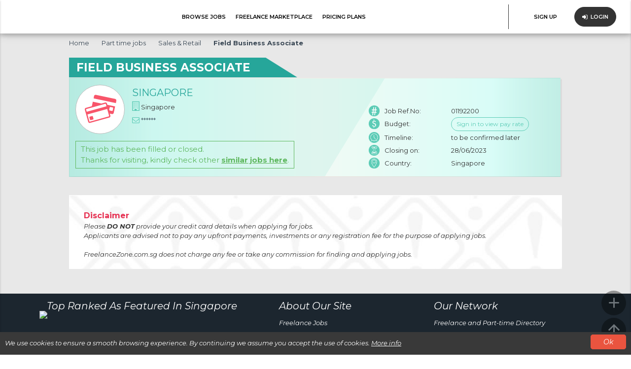

--- FILE ---
content_type: text/html;charset=UTF-8
request_url: https://www.freelancezone.com.sg/part-time-job/1023310150301192200/field-business-associate.html
body_size: 10873
content:














<!DOCTYPE HTML>
<html>
    <head>
        <meta http-equiv="cache-control" content="max-age=86400" />
        <meta name="viewport" content="width=device-width, initial-scale=1.0,minimum-scale=1">
        <meta http-equiv="Content-Type" content="text/html; charset=UTF-8" />
        <link rel="shortcut icon" href="//freelancezone.com.sg/images/new_img/icon/logof_new.ico" type="image/x-icon"/>
        <script src="https://js.freelancezone.com.sg/v2/new_js/client.min.js?ver=0.01"></script>
        <meta http-equiv="Content-Type" content="text/html; charset=UTF-8" />
        
        <title>Field Business Associate - Part time job in Singapore</title>
        <meta name="keywords" content="Field, Business, Associate, Sales, &, Retail, |, Digital, Marketing, &, PR, Singapore, freelance, part, time, jobs">
        <meta property="fb:app_id" content="288346447895223"/>
        <meta property="og:title" content="Field Business Associate - Part time job in Singapore"/> 
        <meta property="og:locale" content="en_SG"/> 
        <meta property="og:type" content="article"/> 
        <meta property="og:url" content="https://www.freelancezone.com.sg/part-time-job/1023310150301192200/field-business-associate.html"/> 
        <meta property="og:image" content="https://freelancezone.com.sg/images/new_img/add_to_screen/original.png"/>
        <meta property="og:image:secure_url" content="https://freelancezone.com.sg/images/new_img/add_to_screen/original.png"/>
        <meta property="og:image:type" content="image/jpeg" />
        <meta property="og:image:width" content="1200" />
        <meta property="og:image:height" content="630" />
        <meta property="og:site_name" content="Singapore Freelance Zone"/>
        
        
        <meta property="og:description" content="Field Business Associate needed. Part time job from Singapore. Looking for Freelancers & Parttimers in Sales & Retail"/> 	
        <meta name="description" content="Field Business Associate needed. Part time job from Singapore. Looking for Freelancers & Parttimers in Sales & Retail">
        <link rel="alternate" type="application/rss+xml" title="Singapore Freelance Zone - RSS" href="/makeRssFeeds">
        <link rel='canonical' href='https://www.freelancezone.com.sg/part-time-job/1023310150301192200/field-business-associate.html' />
        
        <!-- Global site tag (gtag.js) - Google Analytics -->
        <script async src="https://www.googletagmanager.com/gtag/js?id=UA-4995769-1"></script>
        <script>
            window.dataLayer = window.dataLayer || [];
            function gtag() {
                dataLayer.push(arguments);
            }
            gtag('js', new Date());
            gtag('config', 'UA-4995769-1');
        </script>
        
        
        <!--<script src="https://www.google.com/recaptcha/api.js?render=6Lf3UqAUAAAAAC-t8OhLn9Ic8maHBp-kOHbQ2iyI"></script>-->
        
    </head>
    <body class="full-width">
        


<meta name="color-scheme" content="only light">
<div id="detection" style="display: none; background-color: canvas; color-scheme: light"></div>

<link rel="stylesheet" type="text/css" href="//fonts.googleapis.com/css2?family=Montserrat:ital,wght@0,100;0,200;0,300;0,400;0,500;0,600;0,700;0,800;0,900;1,100;1,200;1,300;1,400;1,500;1,600;1,700;1,800;1,900&display=swap" />
<link rel="stylesheet" type="text/css" href="//fonts.googleapis.com/icon?family=Material+Icons" >
<link rel="stylesheet" type="text/css" href="//cdnjs.cloudflare.com/ajax/libs/materialize/0.99.0/css/materialize.min.css"  async="async" />
<link rel="stylesheet" type="text/css" href="/css/v2/compiled-4.19.1.min.css?ver=1.01" async="async" />
<link rel="stylesheet" type="text/css" href="/css/v2/newflz/mainflz_fixed.css?ver=1.86"/>

<link rel="stylesheet" type="text/css" href="//cdnjs.cloudflare.com/ajax/libs/font-awesome/4.7.0/css/font-awesome.min.css" />

<script type="text/javascript" src="https://code.jquery.com/jquery-2.1.4.min.js"></script>
<script type="text/javascript" src="//js.freelancezone.com.sg/v2/newfooterflz.js?ver=1.18"></script>
<!--<script type="text/javascript" src="/scripts/v2/newfooterflz.js?ver=1.02"></script>-->
<script type="text/javascript" src="//cdnjs.cloudflare.com/ajax/libs/materialize/0.99.0/js/materialize.min.js"></script>
<!--<script type="text/javascript" src="https://js.freelancezone.com.sg/new_js/bundle.js"></script>-->
<script type="text/javascript" src="//js.freelancezone.com.sg/v2/materialize/menu.js?ver=0.01"></script>
<script type="text/javascript" src="//js.freelancezone.com.sg/v2/materialize/mainflz-fixed-v2.js?ver=0.02"></script>
<script type="text/javascript" src="//js.freelancezone.com.sg/v2/materialize/jquery.adblock-detector.js?ver=0.01"></script>


<!-- Facebook Pixel Code -->
<script>
    !function (f, b, e, v, n, t, s) {
        if (f.fbq)
            return;
        n = f.fbq = function () {
            n.callMethod ?
                    n.callMethod.apply(n, arguments) : n.queue.push(arguments)
        };
        if (!f._fbq)
            f._fbq = n;
        n.push = n;
        n.loaded = !0;
        n.version = '2.0';
        n.queue = [];
        t = b.createElement(e);
        t.async = !0;
        t.src = v;
        s = b.getElementsByTagName(e)[0];
        s.parentNode.insertBefore(t, s)
    }(window,
            document, 'script', 'https://connect.facebook.net/en_US/fbevents.js');
    fbq('init', '1596267133721614', {
        em: 'insert_email_variable,'
    });
    fbq('track', 'PageView');
    function setAutoDarkClass() {
        // We can also use JavaScript to generate the detection element.
        const detectionDiv = document.createElement('div');
        detectionDiv.style.display = 'none';
        detectionDiv.style.backgroundColor = 'canvas';
        detectionDiv.style.colorScheme = 'light';
        document.body.appendChild(detectionDiv);
        // If the computed style is not white then the page is in Auto Dark Theme.
        const isAutoDark = getComputedStyle(detectionDiv).backgroundColor != 'rgb(255, 255, 255)';
        // remove the detection element from the DOM.
        document.body.removeChild(detectionDiv);
        // Set the marker class on the body if in Auto Dark Theme.
        if (isAutoDark) {
            document.body.classList.add('auto-dark-theme');
        }
    }
    document.addEventListener("DOMContentLoaded", setAutoDarkClass);
</script>

<noscript>
<img height="1" width="1" style="display:none"  src="https://www.facebook.com/tr?id=1596267133721614&ev=PageView&noscript=1"/></noscript>

<header>
    <div class="navbar-fixed">
        <nav>
            <div class="nav-wrapper">
                <noscript>    
                <style>
                    .wrap-alert-noscript{
                        width: 100%;
                        position: fixed;
                        bottom: 0;
                        display: flex;
                        align-items: center;
                        height: 65px;
                        background: #333;
                        color: white;
                        padding: 10px 20px;
                        line-height: 20px;  
                    }
                    .wrap-alert-noscript #icon-alert{
                        margin-right: 5px;
                    }
                    .wrap-alert-noscript #icon-alert i{
                        font-size: 30px;
                        height: auto;
                        line-height: 20px;
                    }
                </style>
                <div class="wrap-alert-noscript">
                    <div id="icon-alert"><i class="fa fa-exclamation-triangle" aria-hidden="true"></i></div>
                    <div class="message">
                        Oh no! Javascript has been disabled in your internet browser. Freelance Zone doesn't work unless you <a rel="nofollow" href="//www.enable-javascript.com/" style="text-decoration:underline" target="_blank">turn on JavaScript</a>.<br>
                    </div>
                </div>
                </noscript>
                <a href="/" class="brand-logo">
                    <div alt="Freelance Jobs, Part time Jobs, Contract Jobs" title="Freelance Jobs, Part-time Jobs, Contract Jobs">&nbsp;</div>
                </a>
                
                
                
                <a href="#" data-activates="sidenav-search" class="button-collapse btn-sidenav-search left"><i class="material-icons">search</i></a>
                
                
                <a href="#" data-activates="sidenav-menu" class="button-collapse btn-sidenav-menu right"><i class="material-icons">menu</i></a>
                
                <ul class="wrap-menu hide-on-med-and-down">
                    <li><a href="/search-jobs-category/1/0/all-job-categories.html">BROWSE JOBS</a></li>
                    <li ><a rel="nofollow" href="/marketplace">FREELANCE MARKETPLACE</a></li>
                    <li><a href="/advertising" rel="nofollow">PRICING PLANS</a></li>
                </ul>
                
                <ul class="wrap-btn-sign hide-on-med-and-down">
                    
                    <li style="margin-right:18px;"><a href="/registerJobSeeker.jsp" class="btn-rounded" id="btn-sigiup">
                            <!--<i class="fa fa-user" aria-hidden="true"></i>-->
                            &nbsp;SIGN UP</a></li>
                    <li><a href="#modal-ops-select-login" class="btn-rounded" id="btn-login">
                            <i class="fa fa-sign-in" aria-hidden="true"></i>&nbsp;
                            LOGIN</a>
                    </li>
                    
                </ul>
                
                
            </div>
        </nav>
    </div>

    
    <!-- SIDENAV SEARCH  -->
    <ul class="side-nav" id="sidenav-search">
        <li>
            <div id="m-search">
                <span class="btnsearch_close m-btclose" style="padding:0;">X</span>
                <div id="wrap-m-search">
                    <div id="m-icon-search">
                        <img  src="https://freelancezone.com.sg/images/new_img/icon/m-search.png" />
                    </div>
                    <form id="m_searchForm" name="m_searchForm" method="POST" action="" onsubmit="m_searchSub()">
                        
                        <input id="m_textsearch" name="textsearch"
                               
                               value="Enter keywords here..."
                               
                               size="60"  maxlength="40"  type="text" onfocus="m_clearboxSearch();
                                       this.style.color = '#000000'" onblur="m_returnboxSearch();"/>
                        <button onclick="m_searchSub();" type="button" id="bt-go" class="btn">GO</button>
                    </form>
                </div>
            </div>
            <h3 id="text-popular">Popular tags</h3>
            <div id="wrap-tags" class="row">
                <div class="input-field col s12">
                    
                    <div class="btn tags">
                        <a href="/search-freelance-part-time-jobs/0/1/part-time.html" >Part Time</a>
                    </div>
                    
                    <div class="btn tags">
                        <a href="/search-freelance-part-time-jobs/0/1/graphic-designer.html" >Graphic Designer</a>
                    </div>
                    
                    <div class="btn tags">
                        <a href="/search-freelance-part-time-jobs/0/1/freelance.html" >Freelance</a>
                    </div>
                    
                    <div class="btn tags">
                        <a href="/search-freelance-part-time-jobs/0/1/sales.html" >Sales</a>
                    </div>
                    
                    <div class="btn tags">
                        <a href="/search-freelance-part-time-jobs/0/1/data-entry.html" >Data Entry</a>
                    </div>
                    
                    <div class="btn tags">
                        <a href="/search-freelance-part-time-jobs/0/1/admin.html" >Admin</a>
                    </div>
                    
                    <div class="btn tags">
                        <a href="//www.freelancezone.com.sg/1/freelance-jobs.html">Freelance jobs</a>
                    </div>
                    <div class="btn tags">
                        <a href="//www.freelancezone.com.sg/1/part-time-jobs.html">Part time jobs</a>
                    </div>
                </div>
            </div>   
        </li>
    </ul>
    
    <!-- SIDENAV SUPPORT  -->
    
    <!-- SIDENAV MENU  -->
    <ul class="side-nav" id="sidenav-menu">
        <li>
            <div id="m-header">
                <span class="btnhamburger_close m-btclose" style="padding:0;">X</span>
                <div id="m-logo">
                    <a href="/" alt="FreelanceZone.com.sg" title="FreelanceZone.com.sg" style="height:90px;padding:0;display:inline-block;">
                        <img src="https://freelancezone.com.sg/images/new_img/icon/logo-fzonetm_new.gif" title="FreelanceZone.com.sg" />
                    </a>
                </div>
                <ul style="padding:8px!important;padding-top:0px;">
                    <li>
                        <a href="/">Home</a>
                    </li>
                    <li>
                        <a href="/advertising">Pricing plans</a>
                    </li>
                    <li>
                        <a href="/marketplace">Freelance Services</a>
                    </li>
                    
                    
                    <li><a rel="nofollow" href="#modal-ops-select-login" class="modal-trigger">Login</li>
                    <li class="scroll-btn" style="border-top: 1px solid #d77e92 !important;">
                        <a rel="nofollow" href="/registerJobSeeker.jsp" title="Join free" style="margin-top: 10px;"><button type="button" id="mb-btn-tgia-mien-phi" class="btn btn-default btn-xs btn-bblack btn-rounded">Join free</button></a>
                    </li>
                    

                    
                </ul>   
            </div> 
        </li>
    </ul>
      
    
    
    <link rel="stylesheet" type="text/css" href="/css/v2/newflz/control_pannel_of_member.css?ver=0.26" >
    
    <style type="text/css">
        header .navbar-fixed nav, footer, #content-of-member{
            padding-left: 0;
        }
        footer #f2 .f2-wrap{
            padding: 10px;
        }
        header{
            border-bottom: none;
        }
        header nav .hide-on-med-and-down a{
            color: #333333;
        }
        header nav #btn-join-free{
            border: 1px solid #333333;
            color: #333333;
        }
        header nav #btn-join-free:hover{
            background: #F8556A!important;
            border: 1px solid #F8556A;
            color: #ffffff!important;
        }
        header nav .brand-logo{

        }
        #title-control{
            display: -webkit-box;
            display: -ms-flexbox;
            display: flex;
        }
        #title-control .col.xl9.s12{
            margin: auto;
        }
    </style>
    
    
    
</header>
<!-- Modal Structure -->
<div id="modal-ops-select-login" class="modal">
    <div class="modal-content">
        <div style="position:absolute;right:0;top:0;" class="modal-action modal-close" aria-label="Close">
            <span aria-hidden="true" style="display: block;
                  width: 35px;
                  height: 35px;
                  line-height: 35px;
                  font-size: 35px;
                  text-align: center;">&times;</span>
        </div>
        <br />
        <h3 style="text-align:center;font-size:18px;">Please select login type</h3>
        <div style="text-align:center;">
            <a id="login-jobseeker" href="/loginPanel" class="waves-effect waves-light btn">Candidate account</a><br /><br />
            <a id="login-hirer" href="/loginPanel?userType=Employer" class="waves-effect waves-light btn">Hirer account</a>
        </div>
    </div>
</div>
<style type="text/css">
    body {
        -webkit-animation-delay: 0.1s;
        -webkit-animation-name: fontfix;
        -webkit-animation-duration: 0.1s;
        -webkit-animation-iteration-count: 1;
        -webkit-animation-timing-function: linear;
    }

    @-webkit-keyframes fontfix {
        from { opacity: 1; }
        to   { opacity: 1; }
    }
    #modal-ops-select-login{
        width: 98%;
        max-width: 350px;
    }
    #login-jobseeker,
    #login-hirer{
        width: 270px;
        max-width: 100%;
        height: 45px;
        line-height: 45px;
        border-radius: 10em;
    }
    #login-jobseeker{
        border: 1px solid #F8556A;
        background: #F8556A;
        color: #ffffff;
    }
    #login-hirer{
        border: 1px solid #333333;
        background: #333333;
        color: #ffffff;
    }
    #login-jobseeker:hover{
        border: 1px solid #ffffff;
        background: #ffffff;
        color: #F8556A;
    }
    #login-hirer:hover{
        border: 1px solid #333333;
        background: none;
        color: #333333;
    }
</style>
<script type="text/javascript">
    $(document).ready(function () {
        $('#modal-ops-select-login').modal();
    });
</script>

<style type="text/css">
    
    .job-icon-category.blockchain-industry {
        background: url([data-uri]) no-repeat center center;
    }
    
    
    @media screen and (min-width: 768px){
        .wrap-categories .category:hover .item-search-category span.job-icon-category.blockchain-industry{
            background: url([data-uri]) no-repeat center center;
            background-size: 100%;
        }
    }
    
</style>



        
        <link rel="stylesheet" type="text/css" href="/css/v2/newflz/projectViewPanel.css?ver=1.33" />
        <style type="text/css">
            strong{
                font-weight: 600;
            }
        </style>
        <!--[if lt IE 8]>
        <style type="text/css">
        html{overflow:hidden}
        .block{border:1px solid #ccc;
        .navigation{border-bottom:1px solid #ccc;border-top:1px solid #ccc}
        </style>
        <![endif]-->
        
        <form id="updateForm" name="updateForm" action="/bidProject?projID=1023310150301192200" method="POST" >
            
            <article>
                <div id="popup_project_view"></div>
                <div class="navigation">
                    <div id="wrap-navigation">
                        <a class="nav-link-home" onmouseover="changeline1(this)" onmouseout="changeline2(this)" rel="nofollow" href="//www.freelancezone.com.sg" style="color:#394754;text-decoration:none;">Home</a>                                                                
                        <img class="nav-image" src="https://freelancezone.com.sgimages/arrow-s.png" width="13" height="11"/>
                        
                        <a onmouseover="changeline1(this)" onmouseout="changeline2(this)" style="color:#394754;text-decoration:none;" href="/1/part-time-jobs.html"><h3 style="font-weight:normal;font-size:13px;color:#394754;" >Part time jobs</h3></a>
                        
                        <img src="https://freelancezone.com.sgimages/arrow-s.png" width="13" height="11"/>      
                        
                        <a onmouseover="changeline1(this)" onmouseout="changeline2(this)" style="color:#394754;text-decoration:none;" href="/search-jobs-category/1/23/sales-retail.html">Sales & Retail</a>
                        
                        
                        <img class="nav-image" src="https://freelancezone.com.sgimages/arrow-s.png" width="13" height="11"/>                                                                
                        <a class="nav-link-job" onmouseover="changeline1(this)" onmouseout="changeline2(this)" style="color:#394754;text-decoration:none;font-weight:bold" href="/part-time-job/1023310150301192200/field-business-associate.html"><h3 style="font-size:13px;font-weight:bold;">Field Business Associate</h3></a>
                    </div>
                </div>

                <div style="min-height: 10px;" ></div>
                <div id="jobdetails">
                    <div id="wrap-job-title">
                        <h1 id="job-title"  >Field Business Associate</h1>
                    </div>
                    <div id="wrap-group-one">
                        <div id="group-left">
                            <div class="wrap-avatar">
                                
                                <div class="img_avatar job-icon-category sales-retail" id="logo-company" ></div>
                                
                            </div>
                            <div  id="wrap-company-name" >
                                <h2 id="company-name">
                                    <span >                                        
                                        <span style="font-size:20px;color: #26a69a;" >SINGAPORE</span>
                                        
                                    </span>
                                </h2>
                                
                                <div style="max-width:455px;width:100%;height:27px;overflow: hidden">
                                    <p id="job-location">
                                        <i class="fa fa-building-o" aria-hidden="true"></i>
                                        Singapore

                                    </p>
                                </div>
                                <p id="job-email" style="margin-top: 7px">
                                    <i class="fa fa-envelope-o" aria-hidden="true"></i>
                                    <a id="email-for-desk-clicked" href="#">******</a>
                                </p>
                            </div>   
                        </div>
                        <div id="group-right">
                            <ul id="wrap-info-job">
                                <li>
                                    <i class="info-job-ref-no"></i>
                                    <span class="show-info-desktop">Job Ref.No:</span>
                                    <span class="info-value">
                                        01192200
                                    </span>
                                    <div class="clear-both"></div>
                                </li>

                                <li>
                                    <i class="info-budget"></i>
                                    <span class="show-info-desktop">Budget:</span>
                                    <span class="info-value" >
                                        <a class='btn-login-view-pay-rate' rel='nofollow' href='/loginPanel?url=https%3A%2F%2Fwww.freelancezone.com.sg%2Fpart-time-job%2F1023310150301192200%2Ffield-business-associate.html' ><sub>Sign in to view pay rate</sub></a>

                                    </span>
                                    <div class="clear-both"></div>
                                </li>
                                <li>
                                    <i class="info-timeline"></i>
                                    <span class="show-info-desktop">Timeline:</span>
                                    <span class="info-value" >
                                        to be confirmed later

                                    </span>
                                    <div class="clear-both"></div>
                                </li>
                                <li>
                                    <i class="info-closing-on"></i>
                                    <span class="show-info-desktop">Closing on:</span>
                                    <span class="info-value">
                                        28/06/2023
                                    </span>
                                    <div class="clear-both"></div>
                                </li>
                                <li>
                                    <i class="info-location"></i>
                                    <span class="show-info-desktop">Country:</span>
                                    <span class="info-value" >
                                        Singapore
                                    </span>
                                    <div class="clear-both"></div>
                                </li>
                            </ul>
                        </div>

                        <div id="wrap-group-btn">
                            <input type="hidden" id="paramURL" name="paramURL" value="">
                            <script type="text/javascript">
                                document.getElementById("paramURL").value = document.location.href;
                            </script>

                            <div id="wrap-apply-job" class="one-line">
                                <p class="msg-for-freelancer">
                                    
                                    This job has been filled or closed. <br />
                                    Thanks for visiting, kindly check other
                                    <b><a style="color:#5db75d;font-size:15px;text-decoration:underline;" href="/search-jobs-category/1/23/sales-retail.html">similar jobs here</a></b>.
                                    
                                <p>
                            </div>
                        </div>
                        <div class="clear-both"></div>
                    </div>
                    <br />
                    <br />
                    <div id="report-this-job" style="margin-top:1px;background-size:cover;">
                        <p>
                            <b style="font-size:16px;font-weight:bold;color:#E63152">Disclaimer</b><br />
                            <i>Please <b>DO NOT</b> provide your credit card details when applying for jobs. 
                                </br>Applicants are advised not to pay any upfront payments, investments or any registration fee for the purpose of applying jobs.
                                </br></br>FreelanceZone.com.sg does not charge any fee or take any commission for finding and applying jobs.                                        
                        </p>
                    </div>
            </article>
            
            
            <script type="application/ld+json">
                {
                "@context": "http://schema.org",
                "@type": "JobPosting",
                "employmentType": "Part time jobs",
                "title": "Field Business Associate",
                "baseSalary": "negotiable",
                "workHours": "to be confirmed later",
                "validThrough": "28/06/2023",
                "description": "This job has been filled or closed. Thanks for visiting, kindly check other similar jobs here.",
                "experienceRequirements": "This job has been filled or closed. Thanks for visiting, kindly check other similar jobs here.",
                "datePosted": "24/04/2023",
                "hiringOrganization": {
                "@type": "Organization",
                "url": "https://www.freelancezone.com.sg/company/00147990/jobs-at-singapore.html",
                "name": "Singapore"
                },
                "jobLocation": {"address": {"@type": "PostalAddress","addressLocality": "Singapore","addressRegion": "SG","postalCode": "000000","streetAddress": "Singapore"}}
                }
            </script>
            
            
            
        </form>
        <form id="formApplythisjobs" name="formApplythisjobs" method="POST" action="/applythisjobs" >
            <input type="hidden" name="projectId" id="frmProjectId" value="1023310150301192200">
            <input type="hidden" id="URL" name="URL" value="">
            <script type="text/javascript">
                document.getElementById("URL").value = document.location.href;
            </script>
        </form>
        
        <div id="wrap-btn-back-to-top">
            <div id="btn-post-a-job" data-opts="1" title="POST A JOB"><i class="material-icons">add</i></div>
            <div id="btn-back-to-top"><i class="material-icons" title="BACK TO TOP">arrow_upward</i></div>
        </div>
        

<link rel="stylesheet" type="text/css" href="/css/newflz/notification-cookie.css?ver=1.02" />
<div id="cookie_box" style="display:none;">
    <p id="content-cookie-box">We use cookies to ensure a smooth browsing experience. By continuing we assume you accept the use of cookies. <a target="_blank" rel="nofollow" href="//en.wikipedia.org/wiki/HTTP_cookie" style="color:#ffffff;text-decoration:underline;">More info</a></p>
    <div id="wrap-btn-cookie-box">
        <a href="#" class="cookie_box_close">Ok</a>
    </div>
</div>

<footer id="footer">
    
    
    <div id="f2" style="background: #1c262f">
        
        
        <div class="f2-wrap">
            <div id="f2-top">
                <div id="f2-top-ranked">
                    <b>Top Ranked As Featured In Singapore</b>
                    <div id="wrap-list-icon-top-ranked">
                        <div class="list-icon">
                            <img src="/images/new_img/v2/homepage/logo_foot_3.png" />
                        </div> 
                    </div>
                </div>
                <div id="f2-about-our-site" >
                    <b>About Our Site</b>
                    <a class="foot" href="/1/freelance-jobs.html" rel="nofollow">Freelance Jobs</a> 
                    <a class="foot" href="/1/part-time-jobs.html" rel="nofollow">Part time Jobs</a> 
                    <a class="foot" href="/marketplace" rel="nofollow">Service Providers</a> 
                    <a class="foot m-foot" href="/help.jsp" target="_blank">FAQs</a> 
                    <a class="foot m-foot" href="/contactUs.jsp" rel="nofollow">Contact Us</a> 
                    <a class="foot m-foot" href="/terms_conditions.jsp" rel="nofollow">Terms of Use</a> 
                    <a class="foot m-foot" href="/privacy_policy.jsp" rel="nofollow">Privacy policy</a>
                    <a class="foot" href="/refund_policy.jsp" rel="nofollow">Refund policy</a> 
                </div>
                <div id="f2-our-nerwork">
                    <b>Our Network</b>
                    <a style="margin-bottom:10px;" class="foot" href="/adsMapping">Freelance and Part-time Directory</a>
                    
                    <b style="height:45px;">Social Media</b>
                    <a href="//www.facebook.com/sgfreelancezone" rel="nofollow" target="_blank">
                        <img src="/images/new_img/v2/homepage/face.png" alt="Latest news on Facebook" width="50" title="Latest news on Facebook" border="0">
                    </a>
                    <a href="//twitter.com/sgfreelance" rel="nofollow" target="_blank">
                        <img src="/images/new_img/v2/homepage/twitter.png" alt="Latest news on Twitter" width="50" title="Latest news on Twitter" border="0">
                    </a>
                    <div class="clear-both"></div> <br />
                    <img style="width:auto;height:auto" src="https://freelancezone.com.sg/images/comodo_secure_seal_113x59_transp.png" title="This freelance network is secured by Comodo" alt="This freelance network is secured by Comodo" />
                </div>
            </div>
            <div id="f2-bottom"  class="clear-both">
                
                
                <span style="padding:0 50px;display:block;"><b>Singapore Freelance Zone.</b><b> Copyright &copy; Dovalize Pte Ltd.</b><b> All Rights Reserved</b><br /></span><br />
                <img src="/images/new_img/v2/homepage/FooterLogo.png" alt="Freelancezone" title="Freelancezone"/>
            </div>
        </div>
    </div>
    
</footer>
<div class="modal" id="popup-show-adblock" style="width: 90%; max-width: 780px;">
    <div class="modal-dialog modal-sm" role="document" >
        <div class="modal-content">
            <div class="modal-body">
                <p style="font-size:18px;">
                    <span style="display:block;font-size:35px;">Oops!! You are using Adblock</span>
                    We know Ads suck, we hate it too but at Singapore Freelance Zone we have tried to not let them to that.<br /><br />
                    Ad blocking is a good idea to get rid of stupid "Download Now" buttons around the web, that's not in our case. We think you won't find Ads on our site terrible. You can apply any listed job for free, please support our free platform by Whitelisting FreelanceZone.com.sg on your Adblocking Plugin or by disabling your AdBlocking software.<br />
                </p>
            </div>
            <div class="modal-footer">
                <button type="button" class="btn btn-default" id="btn-close-adblock"> OK, I'll do it later</button>
            </div>
        </div>
    </div>
</div>     

<script type="text/javascript" src="//s7.addthis.com/js/300/addthis_widget.js#pubid=ra-5b9ccfed30f07b09"></script>


<!-- Pixel Code for https://pingproof.com/ -->
<!--<script async src="https://pingproof.com/pixel/fb41dec292e08fce082a3d8dc23cda82"></script>-->
<!-- END Pixel Code -->
        <div id="ajax-load-content-view-job"></div>
        <script type="text/javascript">
            $(document).ready(function () {
                $("div#loadsssss").click(function (e) {
                    e.preventDefault();
                })
                var request;
                loadContentViewJob($("#frmProjectId").val());
                function loadContentViewJob(projectId) {
                    $("#ajax-load-content-view-job").empty();
                    $("#ajax-load-content-view-job").html("<i class=\"fa fa-spinner fa-pulse fa-3x fa-fw\"></i>");
                    if (projectId !== null) {
                        if (request) {
                            request.abort();
                            request = null;
                        }
                        var data = {
                            nextSimilarJob: "",
                            isApply: "",
                            budgetNewOffer: "0",
                            checkboxBudget: "0",
                            flagShowWrapInfoJob: "true"
                        }
                        //alert("asdasdasasd");
                        request = $.ajax({
                            url: "/ajaxLoadContentViewJob?projectId=" + projectId + "&" + Math.random(),
                            data: data,
                            dataType: "html",
                            type: "post"
                        });
                        request.done(function (msg) {
                            //console.log(msg);
                            $("#ajax-load-content-view-job").empty();
                            $("#ajax-load-content-view-job").html(msg);

                        });
                        request.fail(function (xhr, err) {
                            //alert(err);
                            console.log("error: " + err);
                        })
                        request.always(function () {
                            //alert("err");
                            console.log("hello");
                        })
                    }
                }
            })
        </script>
        <script type="text/javascript">
            window.onload = function LoadingFavoriateJob() {
                var idCurrentJob = "1023310150301192200";
                $.ajax({
                    type: 'POST',
                    url: '/ajaxLoadFavoriateJob',
                    data: {
                        idCurrentJob: idCurrentJob
                    },
                    success: function (responseText) {
                        if (responseText === "null") {
                            document.getElementById("i-icon-loading").style.display = "none";
                        } else {
                            document.getElementById("i-title-along-with-job").style.display = "block";
                            document.getElementById("i-icon-loading").style.display = "none";
                            document.getElementById("i-content-favorite-job").innerHTML = responseText;
                        }
                    }
                });
            }

        </script>
    <script defer src="https://static.cloudflareinsights.com/beacon.min.js/vcd15cbe7772f49c399c6a5babf22c1241717689176015" integrity="sha512-ZpsOmlRQV6y907TI0dKBHq9Md29nnaEIPlkf84rnaERnq6zvWvPUqr2ft8M1aS28oN72PdrCzSjY4U6VaAw1EQ==" data-cf-beacon='{"version":"2024.11.0","token":"6d470baea5e4453f84297c64b317db71","r":1,"server_timing":{"name":{"cfCacheStatus":true,"cfEdge":true,"cfExtPri":true,"cfL4":true,"cfOrigin":true,"cfSpeedBrain":true},"location_startswith":null}}' crossorigin="anonymous"></script>
</body>
</html>

--- FILE ---
content_type: text/html;charset=UTF-8
request_url: https://www.freelancezone.com.sg/ajaxLoadContentViewJob?projectId=1023310150301192200&0.7317348732385647
body_size: 2515
content:






















<script type='text/javascript' src='//js.freelancezone.com.sg/v2/popup_project_view.js?ver=0.07'></script>
<script type='text/javascript' src='//js.freelancezone.com.sg/v2/projectViewPanel.js?ver=0.03'></script>


<input type="hidden" id="paramURL" value="https://www.freelancezone.com.sg/part-time/1023310150301192200/field-business-associate.html" /> 

<div id="ajob_popup" class="modal">
    <div id="ajob_content">
        <div id="ajob_clos" class="ajob_popup_close" style="background:none;"><i style="font-size:30px;" class="fa fa-times-circle" aria-hidden="true"></i></div>
        <div id="ajob_clos_reload" style="background:none;"><i style="font-size:30px;" class="fa fa-times-circle" aria-hidden="true"></i></div>
        <div style="padding-top:50px;"></div>
        <section class="page1">
            <p class="ajob_txt txt_title">
                <span>APPLY NOW</span>
            </p>

            <p class="ajob_txt txt_your_contact_email">
                <span>YOUR CONTACT EMAIL</span>
            </p>
            <p>
                <input type="text" name="ajob_input_email" id="ajob_input_email" class="ajob_input" placeholder="Email address"/>
                <input type="hidden" name="ajob_projectId" id="ajob_projectId" value="1023310150301192200" />                       
                <input type="hidden" id="end_dateStr" value="28/06/2023" />                       
                <input type="hidden" id="postStatus" value="Deleted" />                       
                <br>
                <span class="msg-not-spam">
                    Don't worry. We hate spam as much as you do <i style="font-size: 14px;" class="fa fa-smile-o" aria-hidden="true"></i>.
                    <br />
                    Email verification is required by the employer only. </span>
            </p>                   
            <div class="ajob_errormsg"></div>
            <div class="ajob_wrap_btn">                         
                <div class="wrap-btn-ok">
                    <div class="btn-fixed waves-effect" id="ajob_btn_nextp1">OK</div>
                </div>
                <div style="padding-top:20px;text-align:center;">
                    <center>
                        <table style="margin-bottom:10px;width: 80%">
                            <tr>
                                <td style="border-bottom: 1px solid black;" width="20%" >&nbsp;</td>
                                <td rowspan="2" width="60%"style="text-align: center" >
                                    <span id="text-or">OR QUICK APPLY WITH</span>
                                </td>
                                <td style="border-bottom: 1px solid black;" width="20%" >&nbsp;</td>
                            </tr>
                            <tr>
                                <td width="20%" >&nbsp;</td>
                                <td width="60%" >&nbsp;</td>
                                <td width="20%" >&nbsp;</td>
                            </tr>
                        </table>
                    </center>
                    <div>
                        <label class="fbsignin ">
                            <i class="fa fa-facebook-square icon-social" aria-hidden="true"></i><a id="btn-via-fb" href="javascript:fbLogin()">Facebook</a></label>
                                
                                <label class="ggsignin" style="margin-bottom:0px;font-weight:normal;"><i class="fa fa-google-plus-square icon-social" aria-hidden="true"></i><a id="btn-via-gg" href='https://accounts.google.com/o/oauth2/auth?client_id=174825309771-e7bticuslhij0l994m748talf3kh0mae.apps.googleusercontent.com&redirect_uri=https://www.freelancezone.com.sg/googleAutoReturn&response_type=code&scope=https://www.googleapis.com/auth/userinfo.profile%20https://www.googleapis.com/auth/userinfo.email&state=google;261386376;1023310150301192200;0;0'>Google+</a></label>

                    </div>
                </div>
                <div style="padding-top:50px;"></div>
            </div>
        </section>
        <div id="wrap-section"></div>
    </div>
</div>


<!-- SHOW POPUP CLICK VIEW TO EMAIL       -->
<div id="vemail_popup" class="modal">
    <div id="vemail_content">
        <div class="vemail_popup_close" id="vemail_clos"></div>
        <div id="vemail_clos_reload"></div>
        <section class="vpage1">
            <p class="vemail_txt txt_title">
                <span>VIEW CONTACT EMAIL</span>
            </p>

            <p class="vemail_txt txt_your_contact_email">
                <span>USER VERIFICATION</span>
            </p>
            <p>
                <input type="text" name="vemail_input_email" id="vemail_input_email" class="vemail_input" placeholder="Email address" />
                <input type="hidden" name="vemail_projectId" id="vemail_projectId" value="1023310150301192200" />
                <br>
                <span class="msg-not-spam">
                    Don't worry. We hate spam as much as you do <i style="font-size: 14px;" class="fa fa-smile-o" aria-hidden="true"></i>.
                    <br />
                    Email verification is required by the employer only. </span>
            </p>
            <div class="vemail_errormsg"><span></span></div>
            <div class="vemail_wrap_btn">
                <div class="wrap-btn-applynow">
                    <div class="btn-fixed waves-effect" id="vemail_btn_nextp1">OK</div>
                    <div class="btn-fixed waves-effect" id="btn-processing">PROCESSING...</div>
                </div>                        
            </div>
        </section>
        <div id="wrap-section-vemail"></div>

    </div>
</div>
<div id="popup_job_apply" class="modal">
    <div class="modal-content">
        <div style="position:absolute;right:0;top:0;" class="modal-action modal-close" aria-label="Close">
            <span aria-hidden="true" style="display: block;
                  width: 35px;
                  height: 35px;
                  line-height: 35px;
                  font-size: 35px;
                  text-align: center;">&times;</span>
        </div>
        <br />
        <h3 style="text-align:center;font-size:30px;color:red;">OOPS!!</h3>
        <div style="text-align:center;">
            <p style="font-size:25px;">
                you want to apply this job ,you must have candidate account<br/>
            </p>
            <button class="btn modal-close">Ok</button>
        </div>
    </div>
</div>

<!--<script type='text/javascript' src='//js.freelancezone.com.sg/v2/popup_project_view.js?ver=0.01'></script>-->
<!--<script type='text/javascript' src='//js.freelancezone.com.sg/v2/projectViewPanel.js?ver=0.01'></script>-->

<!-- Facebook Pixel Code -->
<script>
    fbq('track', 'ViewContent', {
        value: 0.01,
        currency: 'SGD'
    });
</script>

<!-- End Facebook Pixel Code -->
<script type="text/javascript">
    
    var checkbox = "";
    
    window.fbAsyncInit = function () {
        FB.init({
            appId: '288346447895223',
//                    appId      : '1858554774373711', // test
            xfbml: true,
            version: 'v6.0'
        });
    };
    // Load the SDK asynchronously
    (function (d, s, id) {
        var js, fjs = d.getElementsByTagName(s)[0];
        if (d.getElementById(id)) {
            return;
        }
        js = d.createElement(s);
        js.id = id;
        js.src = "//connect.facebook.net/en_US/sdk.js";
        fjs.parentNode.insertBefore(js, fjs);
    }(document, 'script', 'facebook-jssdk'));
    var scope = {scope: 'email,public_profile'};
    //facebook login
    function fbLogin() {

    FB.login(function(response){
    if (response.authResponse) {
    FB.api('https://graph.facebook.com/me?fields=id,name,first_name,last_name,picture,email,age_range,link,gender,locale,timezone,updated_time,verified', function(response) {
    if (response) {
    var checkbox_budget;
            var budget_offer =0;
    
    checkbox_budget = '0';
    
    response.apply_job = "true";
            response.project_id = "1023310150301192200";
            response.paramURL = $("#paramURL").val();
            console.log("data" + response);
            $.ajax({
            url: "/facebookLogin?checkbox-budget=" + checkbox_budget + "&&budget-new-offer=" + budget_offer,
                    type : "POST",
                    data : response,
                    dataType: "json",
                    contentType : 'application/x-www-form-urlencoded; charset=UTF-8',
                    success: function(r){
    
                    if (r.success || r.show_confirm_email) {
                    window.location.href = $("#url-project").text();
                    }
    
                    }
                    });
            }
            });
    }
    return false;
    }, scope);
    }

    function whatsappLogin() {
    var response = {
    project_id: "1023310150301192200",
            paramURL:  $("#paramURL").val(),
            t : Math.random()
    }
    console.log("data" + response);
            $.ajax({
            url: "/whatsappLogin",
                    type : "POST",
                    data : response,
                    dataType: "json",
                    contentType : 'application/x-www-form-urlencoded; charset=UTF-8',
                    success: function(r){
                    if (r.success || r.show_confirm_email) {
                    window.location.href = $("#url-project").text();
                    }
                    }
            });
    }
</script>
<!-- Google Code for View Job Ads Conversion Page -->
<script type="text/javascript">
    /* <![CDATA[ */             var google_conversion_id = 1043799995;
            var google_conversion_language = "en_US";
            var google_conversion_format = "1";
            var google_conversion_color = "ffffff";
            var google_conversion_label = "33_6CJHuXBC7v9zxAw";
            var google_remarketing_only = false;
            /* ]]> */
</script>
<script type="text/javascript" src="//www.googleadservices.com/pagead/conversion.js"></script>
<noscript>
<div style="display:inline;">
    <img height="1" width="1" style="border-style:none;" alt="" src="//www.googleadservices.com/pagead/conversion/1043799995/?label=33_6CJHuXBC7v9zxAw&amp;guid=ON&amp;script=0"/>
</div>
</noscript>

--- FILE ---
content_type: text/html;charset=ISO-8859-1
request_url: https://www.freelancezone.com.sg/loading_popup_project_view.jsp
body_size: 1037
content:

<link rel="stylesheet" href="/css/font-awesome.min-min.css?ver=1.00" media="none" onload="if (media != 'all')
            media = 'all'" >
<script type='text/javascript' src='//js.freelancezone.com.sg/v2/projectViewPanel.js?ver=0.02'></script> 

<!--show-login-hirer-->
<button id="btn-show-login-hirer" type="button" style="display:none;" class="btn btn-primary btn-lg" data-toggle="modal" data-target="#popup-show-login-hirer"></button>
<div class="modal fade" id="popup-show-login-hirer" role="dialog" >
    <div class="modal-dialog" role="document">
        <div class="modal-content" id="ajob_content">
            <div class="popup_show_upload_close" id="ajob_clos" data-dismiss="modal" onclick="$('#popup-show-login-hirer').modal('close')"></div>
            <div id="ajob_clos_reload" style="display: none;"></div>
            <div id="wrap-section">
                <section class="page2 mem" style="">
                    <p class="ajob_txt txt_hello">
                        <span>OOPS!!</span>
                    </p>
                    <div class="ajob_txt is_apply">
                        Kindly <a href="/loginPanel" class="light">login</a> with your Hirer account to view all applications. Viewing detail is available ONLY to the owner of this job.
                    </div>
                </section>
            </div>
        </div>
    </div>
</div>
<!--apply-warning-->
<button id="btn-apply-warning" type="button" style="display:none;" class="btn btn-primary btn-lg" data-toggle="modal" data-target="#popup-show-apply-warning"></button>
<div class="modal fade" id="popup-show-apply-warning" role="dialog" >
    <div class="modal-dialog" role="document">
        <div class="modal-content" id="ajob_content">
            <div class="popup_show_upload_close" id="ajob_clos" data-dismiss="modal" onclick="$('#popup-show-apply-warning').modal('close')"></div>
            <div id="ajob_clos_reload" style="display: none;"></div>
            <div id="wrap-section">
                <section class="page2 mem" style="">     
                    <div style="color: white;text-align: center"><i class="fa fa-exclamation-circle" style="font-size: 115px;color: black"></i></div>
                    <p class="ajob_txt txt_hello" style="margin-top: 15px;">
                        <span>UH OH!!</span>
                    </p>
                    <div class="ajob_txt txt_kindly">
                        Your profile is empty. Could you please update your education and work experience first? Or you can simply upload your resume file here, thanks!
                    </div>
                    <div class="wrap-btn-update-profile">
                        <a class="btn-fixed waves-effect btn-update" href="/mem/resume">UPLOAD RESUME</a>
                        <a class="btn-fixed waves-effect btn-update" href="/freelancerEducation">UPDATE EDUCATION</a>
                        <a class="btn-fixed waves-effect btn-update" href="/freelancerExperience">UPDATE EXPERIENCE</a>
                    </div>
                </section>
            </div>
        </div>
    </div>
</div>
<!--apply-warning-expiry-resume-->
<button id="btn-apply-warning-expiry-resume" type="button" style="display:none;" class="btn btn-primary btn-lg" data-toggle="modal" data-target="#popup-show-apply-warning"></button>
<div class="modal fade" id="popup-show-apply-warning-expiry-resume" role="dialog" >
    <div class="modal-dialog" role="document">
        <div class="modal-content" id="ajob_content">
            <div class="popup_show_upload_close" id="ajob_clos" data-dismiss="modal" onclick="$('#popup-show-apply-warning-expiry-resume').modal('close')"></div>
            <div id="ajob_clos_reload" style="display: none;"></div>
            <div id="wrap-section">
                <section class="page2 mem" style="">     
                    <div style="color: white;text-align: center"><i class="fa fa-exclamation-circle" style="font-size: 115px;color: black"></i></div>
                    <p class="ajob_txt txt_hello" style="margin-top: 15px;">
                        <span>UH OH!!</span>
                    </p>
                    <div class="ajob_txt txt_kindly" style="text-align: center;">
                        The uploaded resume file was expired. Please update with your latest resume!
                    </div>
                    <div class="wrap-btn-update-profile">
                        <a class="btn-fixed waves-effect btn-update" href="/mem/resume">UPLOAD RESUME</a>
                    </div>
                </section>
            </div>
        </div>
    </div>
</div>
<!--report-scam-->
<button id="btn-report-scam" type="button" style="display:none;" class="btn btn-primary btn-lg" data-toggle="modal" data-target="#popup-show-report-scam"></button>
<div class="modal fade" id="popup-show-report-scam" role="dialog" >
    <div class="modal-dialog" role="document">
        <div class="modal-content" id="ajob_content">
            <div class="popup_show_upload_close" id="ajob_clos" data-dismiss="modal" onclick="$('#popup-show-report-scam').modal('close')"></div>
            <div id="ajob_clos_reload" style="display: none;"></div>
            <div id="wrap-section">
                <section class="page2 mem" style="">
                    <p class="ajob_txt txt_hello">
                        <span>REPORT THIS JOB AS SCAM</span>
                    </p>
                    
                    <div class="ajob_txt txt_kindly">
                        You have not logged in to your account. Please login first. <a href="/loginPanel">Login</a>.
                    </div>
                    
                </section>
            </div>
        </div>
    </div>
</div>
<!--your-contact-->
<button id="btn-your-contact" type="button" style="display:none;" class="btn btn-primary btn-lg" data-toggle="modal" data-target="#popup-show-your-contact"></button>
<div class="modal fade" id="popup-show-your-contact" role="dialog" >
    <div class="modal-dialog" role="document">
        <div class="modal-content" id="ajob_content">
            <div class="popup_show_upload_close" id="ajob_clos" data-dismiss="modal" onclick="$('#popup-show-your-contact').modal('close')"></div>
            <div id="ajob_clos_reload" style="display: none;"></div>
            <div id="wrap-section">
                <section class="page2 mem" style="">
                    <form id="updateFreelancerProfile" action="/updateFreelancerProfile" method="post">
                        <p class="ajob_txt txt_title">
                            <span>APPLY FOR THIS JOB</span></p>
                        <p class="ajob_txt txt_hello">
                            <span>YOUR CONTACT NUMBER</span>
                        </p>
                        <p>
                            <input type="text" name="contactNo" id="contactNo" class="ajob_input" placeholder="Contact Number">
                        </p>
                        <div class="ajob_errormsg"><span></span></div>
                        <div class="ajob_wrap_btn">
                            <div class="wrap-btn-ok">
                                <input type="hidden" name="redirect" id="redirect" value="" />
                                <input type="submit" class="btn-fixed waves-effect ajob_btn" value="Save & Apply Now!" />
                            </div>
                            <div style="padding-top:20px"></div>
                        </div>
                    </form>
                </section>
            </div>
        </div>
    </div>
</div>


--- FILE ---
content_type: text/css
request_url: https://www.freelancezone.com.sg/css/v2/compiled-4.19.1.min.css?ver=1.01
body_size: 92582
content:
/*!
 * Bootstrap v4.5.0 (https://getbootstrap.com/)
 * Copyright 2011-2020 The Bootstrap Authors
 * Copyright 2011-2020 Twitter, Inc.
 * Licensed under MIT (https://github.com/twbs/bootstrap/blob/master/LICENSE)
 */
:root {
    --blue: #007bff;
    --indigo: #6610f2;
    --purple: #6f42c1;
    --pink: #e83e8c;
    --red: #dc3545;
    --orange: #fd7e14;
    --yellow: #ffc107;
    --green: #28a745;
    --teal: #20c997;
    --cyan: #17a2b8;
    --white: #fff;
    --gray: #6c757d;
    --gray-dark: #343a40;
    --primary: #007bff;
    --secondary: #6c757d;
    --success: #28a745;
    --info: #17a2b8;
    --warning: #ffc107;
    --danger: #dc3545;
    --light: #f8f9fa;
    --dark: #343a40;
    --breakpoint-xs: 0;
    --breakpoint-sm: 576px;
    --breakpoint-md: 768px;
    --breakpoint-lg: 992px;
    --breakpoint-xl: 1200px;
}


.btn-mdbootstrap {
    display: inline-block;
    font-weight: 400;
    color: #212529;
    text-align: center;
    vertical-align: middle;
    -webkit-user-select: none;
    -moz-user-select: none;
    -ms-user-select: none;
    user-select: none;
    background-color: transparent;
    border: 1px solid transparent;
    padding: .375rem .75rem;
    font-size: 1rem;
    line-height: 1.5;
    border-radius: .25rem;
    transition: color .15s ease-in-out,background-color .15s ease-in-out,border-color .15s ease-in-out,box-shadow .15s ease-in-out;
}

@media(prefers-reduced-motion:reduce) {
    .btn-mdbootstrap {
        transition: none;
    }
}

.btn-mdbootstrap:hover {
    color: #212529;
    text-decoration: none;
}

.btn-mdbootstrap:focus,.btn.focus {
    outline: 0;
    box-shadow: 0 0 0 .2rem rgba(0,123,255,0.25);
}

.btn.disabled,.btn-mdbootstrap:disabled {
    opacity: .65;
}

.btn-mdbootstrap:not(:disabled):not(.disabled) {
    cursor: pointer;
}

a.btn.disabled,fieldset:disabled a.btn-mdbootstrap {
    pointer-events: none;
}

.btn-primary {
    color: #fff;
    background-color: #007bff;
    border-color: #007bff;
}

.btn-primary:hover {
    color: #fff;
    background-color: #0069d9;
    border-color: #0062cc;
}

.btn-primary:focus,.btn-primary.focus {
    color: #fff;
    background-color: #0069d9;
    border-color: #0062cc;
    box-shadow: 0 0 0 .2rem rgba(38,143,255,0.5);
}

.btn-primary.disabled,.btn-primary:disabled {
    color: #fff;
    background-color: #007bff;
    border-color: #007bff;
}

.btn-primary:not(:disabled):not(.disabled):active,.btn-primary:not(:disabled):not(.disabled).active,.show>.btn-primary.dropdown-toggle {
    color: #fff;
    background-color: #0062cc;
    border-color: #005cbf;
}

.btn-primary:not(:disabled):not(.disabled):active:focus,.btn-primary:not(:disabled):not(.disabled).active:focus,.show>.btn-primary.dropdown-toggle:focus {
    box-shadow: 0 0 0 .2rem rgba(38,143,255,0.5);
}

.btn-secondary {
    color: #fff;
    background-color: #6c757d;
    border-color: #6c757d;
}

.btn-secondary:hover {
    color: #fff;
    background-color: #5a6268;
    border-color: #545b62;
}

.btn-secondary:focus,.btn-secondary.focus {
    color: #fff;
    background-color: #5a6268;
    border-color: #545b62;
    box-shadow: 0 0 0 .2rem rgba(130,138,145,0.5);
}

.btn-secondary.disabled,.btn-secondary:disabled {
    color: #fff;
    background-color: #6c757d;
    border-color: #6c757d;
}

.btn-secondary:not(:disabled):not(.disabled):active,.btn-secondary:not(:disabled):not(.disabled).active,.show>.btn-secondary.dropdown-toggle {
    color: #fff;
    background-color: #545b62;
    border-color: #4e555b;
}

.btn-secondary:not(:disabled):not(.disabled):active:focus,.btn-secondary:not(:disabled):not(.disabled).active:focus,.show>.btn-secondary.dropdown-toggle:focus {
    box-shadow: 0 0 0 .2rem rgba(130,138,145,0.5);
}

.btn-success {
    color: #fff;
    background-color: #28a745;
    border-color: #28a745;
}

.btn-success:hover {
    color: #fff;
    background-color: #218838;
    border-color: #1e7e34;
}

.btn-success:focus,.btn-success.focus {
    color: #fff;
    background-color: #218838;
    border-color: #1e7e34;
    box-shadow: 0 0 0 .2rem rgba(72,180,97,0.5);
}

.btn-success.disabled,.btn-success:disabled {
    color: #fff;
    background-color: #28a745;
    border-color: #28a745;
}

.btn-success:not(:disabled):not(.disabled):active,.btn-success:not(:disabled):not(.disabled).active,.show>.btn-success.dropdown-toggle {
    color: #fff;
    background-color: #1e7e34;
    border-color: #1c7430;
}

.btn-success:not(:disabled):not(.disabled):active:focus,.btn-success:not(:disabled):not(.disabled).active:focus,.show>.btn-success.dropdown-toggle:focus {
    box-shadow: 0 0 0 .2rem rgba(72,180,97,0.5);
}

.btn-info {
    color: #fff;
    background-color: #17a2b8;
    border-color: #17a2b8;
}

.btn-info:hover {
    color: #fff;
    background-color: #138496;
    border-color: #117a8b;
}

.btn-info:focus,.btn-info.focus {
    color: #fff;
    background-color: #138496;
    border-color: #117a8b;
    box-shadow: 0 0 0 .2rem rgba(58,176,195,0.5);
}

.btn-info.disabled,.btn-info:disabled {
    color: #fff;
    background-color: #17a2b8;
    border-color: #17a2b8;
}

.btn-info:not(:disabled):not(.disabled):active,.btn-info:not(:disabled):not(.disabled).active,.show>.btn-info.dropdown-toggle {
    color: #fff;
    background-color: #117a8b;
    border-color: #10707f;
}

.btn-info:not(:disabled):not(.disabled):active:focus,.btn-info:not(:disabled):not(.disabled).active:focus,.show>.btn-info.dropdown-toggle:focus {
    box-shadow: 0 0 0 .2rem rgba(58,176,195,0.5);
}

.btn-warning {
    color: #212529;
    background-color: #ffc107;
    border-color: #ffc107;
}

.btn-warning:hover {
    color: #212529;
    background-color: #e0a800;
    border-color: #d39e00;
}

.btn-warning:focus,.btn-warning.focus {
    color: #212529;
    background-color: #e0a800;
    border-color: #d39e00;
    box-shadow: 0 0 0 .2rem rgba(222,170,12,0.5);
}

.btn-warning.disabled,.btn-warning:disabled {
    color: #212529;
    background-color: #ffc107;
    border-color: #ffc107;
}

.btn-warning:not(:disabled):not(.disabled):active,.btn-warning:not(:disabled):not(.disabled).active,.show>.btn-warning.dropdown-toggle {
    color: #212529;
    background-color: #d39e00;
    border-color: #c69500;
}

.btn-warning:not(:disabled):not(.disabled):active:focus,.btn-warning:not(:disabled):not(.disabled).active:focus,.show>.btn-warning.dropdown-toggle:focus {
    box-shadow: 0 0 0 .2rem rgba(222,170,12,0.5);
}

.btn-danger {
    color: #fff;
    background-color: #dc3545;
    border-color: #dc3545;
}

.btn-danger:hover {
    color: #fff;
    background-color: #c82333;
    border-color: #bd2130;
}

.btn-danger:focus,.btn-danger.focus {
    color: #fff;
    background-color: #c82333;
    border-color: #bd2130;
    box-shadow: 0 0 0 .2rem rgba(225,83,97,0.5);
}

.btn-danger.disabled,.btn-danger:disabled {
    color: #fff;
    background-color: #dc3545;
    border-color: #dc3545;
}

.btn-danger:not(:disabled):not(.disabled):active,.btn-danger:not(:disabled):not(.disabled).active,.show>.btn-danger.dropdown-toggle {
    color: #fff;
    background-color: #bd2130;
    border-color: #b21f2d;
}

.btn-danger:not(:disabled):not(.disabled):active:focus,.btn-danger:not(:disabled):not(.disabled).active:focus,.show>.btn-danger.dropdown-toggle:focus {
    box-shadow: 0 0 0 .2rem rgba(225,83,97,0.5);
}

.btn-light {
    color: #212529;
    background-color: #f8f9fa;
    border-color: #f8f9fa;
}

.btn-light:hover {
    color: #212529;
    background-color: #e2e6ea;
    border-color: #dae0e5;
}

.btn-light:focus,.btn-light.focus {
    color: #212529;
    background-color: #e2e6ea;
    border-color: #dae0e5;
    box-shadow: 0 0 0 .2rem rgba(216,217,219,0.5);
}

.btn-light.disabled,.btn-light:disabled {
    color: #212529;
    background-color: #f8f9fa;
    border-color: #f8f9fa;
}

.btn-light:not(:disabled):not(.disabled):active,.btn-light:not(:disabled):not(.disabled).active,.show>.btn-light.dropdown-toggle {
    color: #212529;
    background-color: #dae0e5;
    border-color: #d3d9df;
}

.btn-light:not(:disabled):not(.disabled):active:focus,.btn-light:not(:disabled):not(.disabled).active:focus,.show>.btn-light.dropdown-toggle:focus {
    box-shadow: 0 0 0 .2rem rgba(216,217,219,0.5);
}

.btn-dark {
    color: #fff;
    background-color: #343a40;
    border-color: #343a40;
}

.btn-dark:hover {
    color: #fff;
    background-color: #23272b;
    border-color: #1d2124;
}

.btn-dark:focus,.btn-dark.focus {
    color: #fff;
    background-color: #23272b;
    border-color: #1d2124;
    box-shadow: 0 0 0 .2rem rgba(82,88,93,0.5);
}

.btn-dark.disabled,.btn-dark:disabled {
    color: #fff;
    background-color: #343a40;
    border-color: #343a40;
}

.btn-dark:not(:disabled):not(.disabled):active,.btn-dark:not(:disabled):not(.disabled).active,.show>.btn-dark.dropdown-toggle {
    color: #fff;
    background-color: #1d2124;
    border-color: #171a1d;
}

.btn-dark:not(:disabled):not(.disabled):active:focus,.btn-dark:not(:disabled):not(.disabled).active:focus,.show>.btn-dark.dropdown-toggle:focus {
    box-shadow: 0 0 0 .2rem rgba(82,88,93,0.5);
}

.btn-outline-primary {
    color: #007bff;
    border-color: #007bff;
}

.btn-outline-primary:hover {
    color: #fff;
    background-color: #007bff;
    border-color: #007bff;
}

.btn-outline-primary:focus,.btn-outline-primary.focus {
    box-shadow: 0 0 0 .2rem rgba(0,123,255,0.5);
}

.btn-outline-primary.disabled,.btn-outline-primary:disabled {
    color: #007bff;
    background-color: transparent;
}

.btn-outline-primary:not(:disabled):not(.disabled):active,.btn-outline-primary:not(:disabled):not(.disabled).active,.show>.btn-outline-primary.dropdown-toggle {
    color: #fff;
    background-color: #007bff;
    border-color: #007bff;
}

.btn-outline-primary:not(:disabled):not(.disabled):active:focus,.btn-outline-primary:not(:disabled):not(.disabled).active:focus,.show>.btn-outline-primary.dropdown-toggle:focus {
    box-shadow: 0 0 0 .2rem rgba(0,123,255,0.5);
}

.btn-outline-secondary {
    color: #6c757d;
    border-color: #6c757d;
}

.btn-outline-secondary:hover {
    color: #fff;
    background-color: #6c757d;
    border-color: #6c757d;
}

.btn-outline-secondary:focus,.btn-outline-secondary.focus {
    box-shadow: 0 0 0 .2rem rgba(108,117,125,0.5);
}

.btn-outline-secondary.disabled,.btn-outline-secondary:disabled {
    color: #6c757d;
    background-color: transparent;
}

.btn-outline-secondary:not(:disabled):not(.disabled):active,.btn-outline-secondary:not(:disabled):not(.disabled).active,.show>.btn-outline-secondary.dropdown-toggle {
    color: #fff;
    background-color: #6c757d;
    border-color: #6c757d;
}

.btn-outline-secondary:not(:disabled):not(.disabled):active:focus,.btn-outline-secondary:not(:disabled):not(.disabled).active:focus,.show>.btn-outline-secondary.dropdown-toggle:focus {
    box-shadow: 0 0 0 .2rem rgba(108,117,125,0.5);
}

.btn-outline-success {
    color: #28a745;
    border-color: #28a745;
}

.btn-outline-success:hover {
    color: #fff;
    background-color: #28a745;
    border-color: #28a745;
}

.btn-outline-success:focus,.btn-outline-success.focus {
    box-shadow: 0 0 0 .2rem rgba(40,167,69,0.5);
}

.btn-outline-success.disabled,.btn-outline-success:disabled {
    color: #28a745;
    background-color: transparent;
}

.btn-outline-success:not(:disabled):not(.disabled):active,.btn-outline-success:not(:disabled):not(.disabled).active,.show>.btn-outline-success.dropdown-toggle {
    color: #fff;
    background-color: #28a745;
    border-color: #28a745;
}

.btn-outline-success:not(:disabled):not(.disabled):active:focus,.btn-outline-success:not(:disabled):not(.disabled).active:focus,.show>.btn-outline-success.dropdown-toggle:focus {
    box-shadow: 0 0 0 .2rem rgba(40,167,69,0.5);
}

.btn-outline-info {
    color: #17a2b8;
    border-color: #17a2b8;
}

.btn-outline-info:hover {
    color: #fff;
    background-color: #17a2b8;
    border-color: #17a2b8;
}

.btn-outline-info:focus,.btn-outline-info.focus {
    box-shadow: 0 0 0 .2rem rgba(23,162,184,0.5);
}

.btn-outline-info.disabled,.btn-outline-info:disabled {
    color: #17a2b8;
    background-color: transparent;
}

.btn-outline-info:not(:disabled):not(.disabled):active,.btn-outline-info:not(:disabled):not(.disabled).active,.show>.btn-outline-info.dropdown-toggle {
    color: #fff;
    background-color: #17a2b8;
    border-color: #17a2b8;
}

.btn-outline-info:not(:disabled):not(.disabled):active:focus,.btn-outline-info:not(:disabled):not(.disabled).active:focus,.show>.btn-outline-info.dropdown-toggle:focus {
    box-shadow: 0 0 0 .2rem rgba(23,162,184,0.5);
}

.btn-outline-warning {
    color: #ffc107;
    border-color: #ffc107;
}

.btn-outline-warning:hover {
    color: #212529;
    background-color: #ffc107;
    border-color: #ffc107;
}

.btn-outline-warning:focus,.btn-outline-warning.focus {
    box-shadow: 0 0 0 .2rem rgba(255,193,7,0.5);
}

.btn-outline-warning.disabled,.btn-outline-warning:disabled {
    color: #ffc107;
    background-color: transparent;
}

.btn-outline-warning:not(:disabled):not(.disabled):active,.btn-outline-warning:not(:disabled):not(.disabled).active,.show>.btn-outline-warning.dropdown-toggle {
    color: #212529;
    background-color: #ffc107;
    border-color: #ffc107;
}

.btn-outline-warning:not(:disabled):not(.disabled):active:focus,.btn-outline-warning:not(:disabled):not(.disabled).active:focus,.show>.btn-outline-warning.dropdown-toggle:focus {
    box-shadow: 0 0 0 .2rem rgba(255,193,7,0.5);
}

.btn-outline-danger {
    color: #dc3545;
    border-color: #dc3545;
}

.btn-outline-danger:hover {
    color: #fff;
    background-color: #dc3545;
    border-color: #dc3545;
}

.btn-outline-danger:focus,.btn-outline-danger.focus {
    box-shadow: 0 0 0 .2rem rgba(220,53,69,0.5);
}

.btn-outline-danger.disabled,.btn-outline-danger:disabled {
    color: #dc3545;
    background-color: transparent;
}

.btn-outline-danger:not(:disabled):not(.disabled):active,.btn-outline-danger:not(:disabled):not(.disabled).active,.show>.btn-outline-danger.dropdown-toggle {
    color: #fff;
    background-color: #dc3545;
    border-color: #dc3545;
}

.btn-outline-danger:not(:disabled):not(.disabled):active:focus,.btn-outline-danger:not(:disabled):not(.disabled).active:focus,.show>.btn-outline-danger.dropdown-toggle:focus {
    box-shadow: 0 0 0 .2rem rgba(220,53,69,0.5);
}

.btn-outline-light {
    color: #f8f9fa;
    border-color: #f8f9fa;
}

.btn-outline-light:hover {
    color: #212529;
    background-color: #f8f9fa;
    border-color: #f8f9fa;
}

.btn-outline-light:focus,.btn-outline-light.focus {
    box-shadow: 0 0 0 .2rem rgba(248,249,250,0.5);
}

.btn-outline-light.disabled,.btn-outline-light:disabled {
    color: #f8f9fa;
    background-color: transparent;
}

.btn-outline-light:not(:disabled):not(.disabled):active,.btn-outline-light:not(:disabled):not(.disabled).active,.show>.btn-outline-light.dropdown-toggle {
    color: #212529;
    background-color: #f8f9fa;
    border-color: #f8f9fa;
}

.btn-outline-light:not(:disabled):not(.disabled):active:focus,.btn-outline-light:not(:disabled):not(.disabled).active:focus,.show>.btn-outline-light.dropdown-toggle:focus {
    box-shadow: 0 0 0 .2rem rgba(248,249,250,0.5);
}

.btn-outline-dark {
    color: #343a40;
    border-color: #343a40;
}

.btn-outline-dark:hover {
    color: #fff;
    background-color: #343a40;
    border-color: #343a40;
}

.btn-outline-dark:focus,.btn-outline-dark.focus {
    box-shadow: 0 0 0 .2rem rgba(52,58,64,0.5);
}

.btn-outline-dark.disabled,.btn-outline-dark:disabled {
    color: #343a40;
    background-color: transparent;
}

.btn-outline-dark:not(:disabled):not(.disabled):active,.btn-outline-dark:not(:disabled):not(.disabled).active,.show>.btn-outline-dark.dropdown-toggle {
    color: #fff;
    background-color: #343a40;
    border-color: #343a40;
}

.btn-outline-dark:not(:disabled):not(.disabled):active:focus,.btn-outline-dark:not(:disabled):not(.disabled).active:focus,.show>.btn-outline-dark.dropdown-toggle:focus {
    box-shadow: 0 0 0 .2rem rgba(52,58,64,0.5);
}

.btn-link {
    font-weight: 400;
    color: #007bff;
    text-decoration: none;
}

.btn-link:hover {
    color: #0056b3;
    text-decoration: underline;
}

.btn-link:focus,.btn-link.focus {
    text-decoration: underline;
}

.btn-link:disabled,.btn-link.disabled {
    color: #6c757d;
    pointer-events: none;
}

.btn-lg,.btn-group-lg>.btn-mdbootstrap {
    padding: .5rem 1rem;
    font-size: 1.25rem;
    line-height: 1.5;
    border-radius: .3rem;
}

.btn-sm,.btn-group-sm>.btn-mdbootstrap {
    padding: .25rem .5rem;
    font-size: .875rem;
    line-height: 1.5;
    border-radius: .2rem;
}

.btn-block {
    display: block;
    width: 100%;
}

.btn-block+.btn-block {
    margin-top: .5rem;
}

input[type="submit"].btn-block,input[type="reset"].btn-block,input[type="button"].btn-block {
    width: 100%;
}

.fade {
    transition: opacity .15s linear;
}

@media(prefers-reduced-motion:reduce) {
    .fade {
        transition: none;
    }
}

.fade:not(.show) {
    opacity: 0;
}

.collapse:not(.show) {
    display: none;
}

.collapsing {
    position: relative;
    height: 0;
    overflow: hidden;
    transition: height .35s ease;
}

@media(prefers-reduced-motion:reduce) {
    .collapsing {
        transition: none;
    }
}

.dropup,.dropright,.dropdown,.dropleft {
    position: relative;
}

.dropdown-toggle {
    white-space: nowrap;
}

.dropdown-toggle::after {
    display: inline-block;
    margin-left: .255em;
    vertical-align: .255em;
    content: "";
    border-top: .3em solid;
    border-right: .3em solid transparent;
    border-bottom: 0;
    border-left: .3em solid transparent;
}

.dropdown-toggle:empty::after {
    margin-left: 0;
}

.dropdown-menu {
    position: absolute;
    top: 100%;
    left: 0;
    z-index: 1000;
    display: none;
    float: left;
    min-width: 10rem;
    padding: .5rem 0;
    margin: .125rem 0 0;
    font-size: 1rem;
    color: #212529;
    text-align: left;
    list-style: none;
    background-color: #fff;
    background-clip: padding-box;
    border: 1px solid rgba(0,0,0,0.15);
    border-radius: .25rem;
}

.dropdown-menu-left {
    right: auto;
    left: 0;
}

.dropdown-menu-right {
    right: 0;
    left: auto;
}

@media(min-width:576px) {
    .dropdown-menu-sm-left {
        right: auto;
        left: 0;
    }

    .dropdown-menu-sm-right {
        right: 0;
        left: auto;
    }
}

@media(min-width:768px) {
    .dropdown-menu-md-left {
        right: auto;
        left: 0;
    }

    .dropdown-menu-md-right {
        right: 0;
        left: auto;
    }
}

@media(min-width:992px) {
    .dropdown-menu-lg-left {
        right: auto;
        left: 0;
    }

    .dropdown-menu-lg-right {
        right: 0;
        left: auto;
    }
}

@media(min-width:1200px) {
    .dropdown-menu-xl-left {
        right: auto;
        left: 0;
    }

    .dropdown-menu-xl-right {
        right: 0;
        left: auto;
    }
}

.dropup .dropdown-menu {
    top: auto;
    bottom: 100%;
    margin-top: 0;
    margin-bottom: .125rem;
}

.dropup .dropdown-toggle::after {
    display: inline-block;
    margin-left: .255em;
    vertical-align: .255em;
    content: "";
    border-top: 0;
    border-right: .3em solid transparent;
    border-bottom: .3em solid;
    border-left: .3em solid transparent;
}

.dropup .dropdown-toggle:empty::after {
    margin-left: 0;
}

.dropright .dropdown-menu {
    top: 0;
    right: auto;
    left: 100%;
    margin-top: 0;
    margin-left: .125rem;
}

.dropright .dropdown-toggle::after {
    display: inline-block;
    margin-left: .255em;
    vertical-align: .255em;
    content: "";
    border-top: .3em solid transparent;
    border-right: 0;
    border-bottom: .3em solid transparent;
    border-left: .3em solid;
}

.dropright .dropdown-toggle:empty::after {
    margin-left: 0;
}

.dropright .dropdown-toggle::after {
    vertical-align: 0;
}

.dropleft .dropdown-menu {
    top: 0;
    right: 100%;
    left: auto;
    margin-top: 0;
    margin-right: .125rem;
}

.dropleft .dropdown-toggle::after {
    display: inline-block;
    margin-left: .255em;
    vertical-align: .255em;
    content: "";
}

.dropleft .dropdown-toggle::after {
    display: none;
}

.dropleft .dropdown-toggle::before {
    display: inline-block;
    margin-right: .255em;
    vertical-align: .255em;
    content: "";
    border-top: .3em solid transparent;
    border-right: .3em solid;
    border-bottom: .3em solid transparent;
}

.dropleft .dropdown-toggle:empty::after {
    margin-left: 0;
}

.dropleft .dropdown-toggle::before {
    vertical-align: 0;
}

.dropdown-menu[x-placement^="top"],.dropdown-menu[x-placement^="right"],.dropdown-menu[x-placement^="bottom"],.dropdown-menu[x-placement^="left"] {
    right: auto;
    bottom: auto;
}

.dropdown-divider {
    height: 0;
    margin: .5rem 0;
    overflow: hidden;
    border-top: 1px solid #e9ecef;
}

.dropdown-item {
    display: block;
    width: 100%;
    padding: .25rem 1.5rem;
    clear: both;
    font-weight: 400;
    color: #212529;
    text-align: inherit;
    white-space: nowrap;
    background-color: transparent;
    border: 0;
}

.dropdown-item:hover,.dropdown-item:focus {
    color: #16181b;
    text-decoration: none;
    background-color: #f8f9fa;
}

.dropdown-item.active,.dropdown-item:active {
    color: #fff;
    text-decoration: none;
    background-color: #007bff;
}

.dropdown-item.disabled,.dropdown-item:disabled {
    color: #6c757d;
    pointer-events: none;
    background-color: transparent;
}

.dropdown-menu.show {
    display: block;
}

.dropdown-header {
    display: block;
    padding: .5rem 1.5rem;
    margin-bottom: 0;
    font-size: .875rem;
    color: #6c757d;
    white-space: nowrap;
}

.dropdown-item-text {
    display: block;
    padding: .25rem 1.5rem;
    color: #212529;
}

.btn-group,.btn-group-vertical {
    position: relative;
    display: -ms-inline-flexbox;
    display: inline-flex;
    vertical-align: middle;
}

.btn-group>.btn,.btn-group-vertical>.btn-mdbootstrap {
    position: relative;
    -ms-flex: 1 1 auto;
    flex: 1 1 auto;
}

.btn-group>.btn-mdbootstrap:hover,.btn-group-vertical>.btn-mdbootstrap:hover {
    z-index: 1;
}

.btn-group>.btn-mdbootstrap:focus,.btn-group>.btn-mdbootstrap:active,.btn-group>.btn.active,.btn-group-vertical>.btn-mdbootstrap:focus,.btn-group-vertical>.btn-mdbootstrap:active,.btn-group-vertical>.btn.active {
    z-index: 1;
}

.btn-toolbar {
    display: -ms-flexbox;
    display: flex;
    -ms-flex-wrap: wrap;
    flex-wrap: wrap;
    -ms-flex-pack: start;
    justify-content: flex-start;
}

.btn-toolbar .input-group {
    width: auto;
}

.btn-group>.btn-mdbootstrap:not(:first-child),.btn-group>.btn-group:not(:first-child) {
    margin-left: -1px;
}

.btn-group>.btn-mdbootstrap:not(:last-child):not(.dropdown-toggle),.btn-group>.btn-group:not(:last-child)>.btn-mdbootstrap {
    border-top-right-radius: 0;
    border-bottom-right-radius: 0;
}

.btn-group>.btn-mdbootstrap:not(:first-child),.btn-group>.btn-group:not(:first-child)>.btn-mdbootstrap {
    border-top-left-radius: 0;
    border-bottom-left-radius: 0;
}

.dropdown-toggle-split {
    padding-right: .5625rem;
    padding-left: .5625rem;
}

.dropdown-toggle-split::after,.dropup .dropdown-toggle-split::after,.dropright .dropdown-toggle-split::after {
    margin-left: 0;
}

.dropleft .dropdown-toggle-split::before {
    margin-right: 0;
}

.btn-sm+.dropdown-toggle-split,.btn-group-sm>.btn+.dropdown-toggle-split {
    padding-right: .375rem;
    padding-left: .375rem;
}

.btn-lg+.dropdown-toggle-split,.btn-group-lg>.btn+.dropdown-toggle-split {
    padding-right: .75rem;
    padding-left: .75rem;
}

.btn-group-vertical {
    -ms-flex-direction: column;
    flex-direction: column;
    -ms-flex-align: start;
    align-items: flex-start;
    -ms-flex-pack: center;
    justify-content: center;
}

.btn-group-vertical>.btn,.btn-group-vertical>.btn-group {
    width: 100%;
}

.btn-group-vertical>.btn-mdbootstrap:not(:first-child),.btn-group-vertical>.btn-group:not(:first-child) {
    margin-top: -1px;
}

.btn-group-vertical>.btn-mdbootstrap:not(:last-child):not(.dropdown-toggle),.btn-group-vertical>.btn-group:not(:last-child)>.btn-mdbootstrap {
    border-bottom-right-radius: 0;
    border-bottom-left-radius: 0;
}

.btn-group-vertical>.btn-mdbootstrap:not(:first-child),.btn-group-vertical>.btn-group:not(:first-child)>.btn-mdbootstrap {
    border-top-left-radius: 0;
    border-top-right-radius: 0;
}

.btn-group-toggle>.btn,.btn-group-toggle>.btn-group>.btn-mdbootstrap {
    margin-bottom: 0;
}

.btn-group-toggle>.btn input[type="radio"],.btn-group-toggle>.btn input[type="checkbox"],.btn-group-toggle>.btn-group>.btn input[type="radio"],.btn-group-toggle>.btn-group>.btn input[type="checkbox"] {
    position: absolute;
    clip: rect(0,0,0,0);
    pointer-events: none;
}

.input-group {
    position: relative;
    display: -ms-flexbox;
    display: flex;
    -ms-flex-wrap: wrap;
    flex-wrap: wrap;
    -ms-flex-align: stretch;
    align-items: stretch;
    width: 100%;
}

.input-group>.form-control,.input-group>.form-control-plaintext,.input-group>.custom-select,.input-group>.custom-file {
    position: relative;
    -ms-flex: 1 1 auto;
    flex: 1 1 auto;
    width: 1%;
    min-width: 0;
    margin-bottom: 0;
}

.input-group>.form-control+.form-control,.input-group>.form-control+.custom-select,.input-group>.form-control+.custom-file,.input-group>.form-control-plaintext+.form-control,.input-group>.form-control-plaintext+.custom-select,.input-group>.form-control-plaintext+.custom-file,.input-group>.custom-select+.form-control,.input-group>.custom-select+.custom-select,.input-group>.custom-select+.custom-file,.input-group>.custom-file+.form-control,.input-group>.custom-file+.custom-select,.input-group>.custom-file+.custom-file {
    margin-left: -1px;
}

.input-group>.form-control:focus,.input-group>.custom-select:focus,.input-group>.custom-file .custom-file-input:focus ~ .custom-file-label {
    z-index: 3;
}

.input-group>.custom-file .custom-file-input:focus {
    z-index: 4;
}

.input-group>.form-control:not(:last-child),.input-group>.custom-select:not(:last-child) {
    border-top-right-radius: 0;
    border-bottom-right-radius: 0;
}

.input-group>.form-control:not(:first-child),.input-group>.custom-select:not(:first-child) {
    border-top-left-radius: 0;
    border-bottom-left-radius: 0;
}

.input-group>.custom-file {
    display: -ms-flexbox;
    display: flex;
    -ms-flex-align: center;
    align-items: center;
}

.input-group>.custom-file:not(:last-child) .custom-file-label,.input-group>.custom-file:not(:last-child) .custom-file-label::after {
    border-top-right-radius: 0;
    border-bottom-right-radius: 0;
}

.input-group>.custom-file:not(:first-child) .custom-file-label {
    border-top-left-radius: 0;
    border-bottom-left-radius: 0;
}

.input-group-prepend,.input-group-append {
    display: -ms-flexbox;
    display: flex;
}

.input-group-prepend .btn,.input-group-append .btn-mdbootstrap {
    position: relative;
    z-index: 2;
}

.input-group-prepend .btn-mdbootstrap:focus,.input-group-append .btn-mdbootstrap:focus {
    z-index: 3;
}

.input-group-prepend .btn+.btn,.input-group-prepend .btn+.input-group-text,.input-group-prepend .input-group-text+.input-group-text,.input-group-prepend .input-group-text+.btn,.input-group-append .btn+.btn,.input-group-append .btn+.input-group-text,.input-group-append .input-group-text+.input-group-text,.input-group-append .input-group-text+.btn-mdbootstrap {
    margin-left: -1px;
}

.input-group-prepend {
    margin-right: -1px;
}

.input-group-append {
    margin-left: -1px;
}

.input-group-text {
    display: -ms-flexbox;
    display: flex;
    -ms-flex-align: center;
    align-items: center;
    padding: .375rem .75rem;
    margin-bottom: 0;
    font-size: 1rem;
    font-weight: 400;
    line-height: 1.5;
    color: #495057;
    text-align: center;
    white-space: nowrap;
    background-color: #e9ecef;
    border: 1px solid #ced4da;
    border-radius: .25rem;
}

.input-group-text input[type="radio"],.input-group-text input[type="checkbox"] {
    margin-top: 0;
}

.input-group-lg>.form-control:not(textarea),.input-group-lg>.custom-select {
    height: calc(1.5em + 1rem + 2px);
}

.input-group-lg>.form-control,.input-group-lg>.custom-select,.input-group-lg>.input-group-prepend>.input-group-text,.input-group-lg>.input-group-append>.input-group-text,.input-group-lg>.input-group-prepend>.btn,.input-group-lg>.input-group-append>.btn-mdbootstrap {
    padding: .5rem 1rem;
    font-size: 1.25rem;
    line-height: 1.5;
    border-radius: .3rem;
}

.input-group-sm>.form-control:not(textarea),.input-group-sm>.custom-select {
    height: calc(1.5em + 0.5rem + 2px);
}

.input-group-sm>.form-control,.input-group-sm>.custom-select,.input-group-sm>.input-group-prepend>.input-group-text,.input-group-sm>.input-group-append>.input-group-text,.input-group-sm>.input-group-prepend>.btn,.input-group-sm>.input-group-append>.btn-mdbootstrap {
    padding: .25rem .5rem;
    font-size: .875rem;
    line-height: 1.5;
    border-radius: .2rem;
}

.input-group-lg>.custom-select,.input-group-sm>.custom-select {
    padding-right: 1.75rem;
}

.input-group>.input-group-prepend>.btn,.input-group>.input-group-prepend>.input-group-text,.input-group>.input-group-append:not(:last-child)>.btn,.input-group>.input-group-append:not(:last-child)>.input-group-text,.input-group>.input-group-append:last-child>.btn-mdbootstrap:not(:last-child):not(.dropdown-toggle),.input-group>.input-group-append:last-child>.input-group-text:not(:last-child) {
    border-top-right-radius: 0;
    border-bottom-right-radius: 0;
}

.input-group>.input-group-append>.btn,.input-group>.input-group-append>.input-group-text,.input-group>.input-group-prepend:not(:first-child)>.btn,.input-group>.input-group-prepend:not(:first-child)>.input-group-text,.input-group>.input-group-prepend:first-child>.btn-mdbootstrap:not(:first-child),.input-group>.input-group-prepend:first-child>.input-group-text:not(:first-child) {
    border-top-left-radius: 0;
    border-bottom-left-radius: 0;
}

.custom-control {
    position: relative;
    display: block;
    min-height: 1.5rem;
    padding-left: 1.5rem;
}

.custom-control-inline {
    display: -ms-inline-flexbox;
    display: inline-flex;
    margin-right: 1rem;
}

.custom-control-input {
    position: absolute;
    left: 0;
    z-index: -1;
    width: 1rem;
    height: 1.25rem;
    opacity: 0;
}

.custom-control-input:checked ~ .custom-control-label::before {
    color: #fff;
    border-color: #007bff;
    background-color: #007bff;
}

.custom-control-input:focus ~ .custom-control-label::before {
    box-shadow: 0 0 0 .2rem rgba(0,123,255,0.25);
}

.custom-control-input:focus:not(:checked) ~ .custom-control-label::before {
    border-color: #80bdff;
}

.custom-control-input:not(:disabled):active ~ .custom-control-label::before {
    color: #fff;
    background-color: #b3d7ff;
    border-color: #b3d7ff;
}

.custom-control-input[disabled] ~ .custom-control-label,.custom-control-input:disabled ~ .custom-control-label {
    color: #6c757d;
}

.custom-control-input[disabled] ~ .custom-control-label::before,.custom-control-input:disabled ~ .custom-control-label::before {
    background-color: #e9ecef;
}

.custom-control-label {
    position: relative;
    margin-bottom: 0;
    vertical-align: top;
}

.custom-control-label::before {
    position: absolute;
    top: .25rem;
    left: -1.5rem;
    display: block;
    width: 1rem;
    height: 1rem;
    pointer-events: none;
    content: "";
    background-color: #fff;
    border: #adb5bd solid 1px;
}

.custom-control-label::after {
    position: absolute;
    top: .25rem;
    left: -1.5rem;
    display: block;
    width: 1rem;
    height: 1rem;
    content: "";
    background: no-repeat 50% / 50% 50%;
}

.custom-checkbox .custom-control-label::before {
    border-radius: .25rem;
}

.custom-checkbox .custom-control-input:checked ~ .custom-control-label::after {
    background-image: url("data:image/svg+xml,%3csvg xmlns='http://www.w3.org/2000/svg' width='8' height='8' viewBox='0 0 8 8'%3e%3cpath fill='%23fff' d='M6.564.75l-3.59 3.612-1.538-1.55L0 4.26l2.974 2.99L8 2.193z'/%3e%3c/svg%3e");
}

.custom-checkbox .custom-control-input:indeterminate ~ .custom-control-label::before {
    border-color: #007bff;
    background-color: #007bff;
}

.custom-checkbox .custom-control-input:indeterminate ~ .custom-control-label::after {
    background-image: url("data:image/svg+xml,%3csvg xmlns='http://www.w3.org/2000/svg' width='4' height='4' viewBox='0 0 4 4'%3e%3cpath stroke='%23fff' d='M0 2h4'/%3e%3c/svg%3e");
}

.custom-checkbox .custom-control-input:disabled:checked ~ .custom-control-label::before {
    background-color: rgba(0,123,255,0.5);
}

.custom-checkbox .custom-control-input:disabled:indeterminate ~ .custom-control-label::before {
    background-color: rgba(0,123,255,0.5);
}

.custom-radio .custom-control-label::before {
    border-radius: 50%;
}

.custom-radio .custom-control-input:checked ~ .custom-control-label::after {
    background-image: url("data:image/svg+xml,%3csvg xmlns='http://www.w3.org/2000/svg' width='12' height='12' viewBox='-4 -4 8 8'%3e%3ccircle r='3' fill='%23fff'/%3e%3c/svg%3e");
}

.custom-radio .custom-control-input:disabled:checked ~ .custom-control-label::before {
    background-color: rgba(0,123,255,0.5);
}

.custom-switch {
    padding-left: 2.25rem;
}

.custom-switch .custom-control-label::before {
    left: -2.25rem;
    width: 1.75rem;
    pointer-events: all;
    border-radius: .5rem;
}

.custom-switch .custom-control-label::after {
    top: calc(0.25rem + 2px);
    left: calc(-2.25rem + 2px);
    width: calc(1rem - 4px);
    height: calc(1rem - 4px);
    background-color: #adb5bd;
    border-radius: .5rem;
    transition: background-color .15s ease-in-out,border-color .15s ease-in-out,box-shadow .15s ease-in-out,-webkit-transform .15s ease-in-out;
    transition: transform .15s ease-in-out,background-color .15s ease-in-out,border-color .15s ease-in-out,box-shadow .15s ease-in-out;
    transition: transform .15s ease-in-out,background-color .15s ease-in-out,border-color .15s ease-in-out,box-shadow .15s ease-in-out,-webkit-transform .15s ease-in-out;
}

@media(prefers-reduced-motion:reduce) {
    .custom-switch .custom-control-label::after {
        transition: none;
    }
}

.custom-switch .custom-control-input:checked ~ .custom-control-label::after {
    background-color: #fff;
    -webkit-transform: translateX(0.75rem);
    transform: translateX(0.75rem);
}

.custom-switch .custom-control-input:disabled:checked ~ .custom-control-label::before {
    background-color: rgba(0,123,255,0.5);
}

.custom-select {
    display: inline-block;
    width: 100%;
    height: calc(1.5em + 0.75rem + 2px);
    padding: .375rem 1.75rem .375rem .75rem;
    font-size: 1rem;
    font-weight: 400;
    line-height: 1.5;
    color: #495057;
    vertical-align: middle;
    background: #fff url("data:image/svg+xml,%3csvg xmlns='http://www.w3.org/2000/svg' width='4' height='5' viewBox='0 0 4 5'%3e%3cpath fill='%23343a40' d='M2 0L0 2h4zm0 5L0 3h4z'/%3e%3c/svg%3e") no-repeat right .75rem center/8px 10px;
    border: 1px solid #ced4da;
    border-radius: .25rem;
    -webkit-appearance: none;
    -moz-appearance: none;
    appearance: none;
}

.custom-select:focus {
    border-color: #80bdff;
    outline: 0;
    box-shadow: 0 0 0 .2rem rgba(0,123,255,0.25);
}

.custom-select:focus::-ms-value {
    color: #495057;
    background-color: #fff;
}

.custom-select[multiple],.custom-select[size]:not([size="1"]) {
    height: auto;
    padding-right: .75rem;
    background-image: none;
}

.custom-select:disabled {
    color: #6c757d;
    background-color: #e9ecef;
}

.custom-select::-ms-expand {
    display: none;
}

.custom-select:-moz-focusring {
    color: transparent;
    text-shadow: 0 0 0 #495057;
}

.custom-select-sm {
    height: calc(1.5em + 0.5rem + 2px);
    padding-top: .25rem;
    padding-bottom: .25rem;
    padding-left: .5rem;
    font-size: .875rem;
}

.custom-select-lg {
    height: calc(1.5em + 1rem + 2px);
    padding-top: .5rem;
    padding-bottom: .5rem;
    padding-left: 1rem;
    font-size: 1.25rem;
}

.custom-file {
    position: relative;
    display: inline-block;
    width: 100%;
    height: calc(1.5em + 0.75rem + 2px);
    margin-bottom: 0;
}

.custom-file-input {
    position: relative;
    z-index: 2;
    width: 100%;
    height: calc(1.5em + 0.75rem + 2px);
    margin: 0;
    opacity: 0;
}

.custom-file-input:focus ~ .custom-file-label {
    border-color: #80bdff;
    box-shadow: 0 0 0 .2rem rgba(0,123,255,0.25);
}

.custom-file-input[disabled] ~ .custom-file-label,.custom-file-input:disabled ~ .custom-file-label {
    background-color: #e9ecef;
}

.custom-file-input:lang(en) ~ .custom-file-label::after {
    content: "Browse";
}

.custom-file-input ~ .custom-file-label[data-browse]::after {
    content: attr(data-browse);
}

.custom-file-label {
    position: absolute;
    top: 0;
    right: 0;
    left: 0;
    z-index: 1;
    height: calc(1.5em + 0.75rem + 2px);
    padding: .375rem .75rem;
    font-weight: 400;
    line-height: 1.5;
    color: #495057;
    background-color: #fff;
    border: 1px solid #ced4da;
    border-radius: .25rem;
}

.custom-file-label::after {
    position: absolute;
    top: 0;
    right: 0;
    bottom: 0;
    z-index: 3;
    display: block;
    height: calc(1.5em + 0.75rem);
    padding: .375rem .75rem;
    line-height: 1.5;
    color: #495057;
    content: "Browse";
    background-color: #e9ecef;
    border-left: inherit;
    border-radius: 0 .25rem .25rem 0;
}

.custom-range {
    width: 100%;
    height: 1.4rem;
    padding: 0;
    background-color: transparent;
    -webkit-appearance: none;
    -moz-appearance: none;
    appearance: none;
}

.custom-range:focus {
    outline: 0;
}

.custom-range:focus::-webkit-slider-thumb {
    box-shadow: 0 0 0 1px #fff,0 0 0 .2rem rgba(0,123,255,0.25);
}

.custom-range:focus::-moz-range-thumb {
    box-shadow: 0 0 0 1px #fff,0 0 0 .2rem rgba(0,123,255,0.25);
}

.custom-range:focus::-ms-thumb {
    box-shadow: 0 0 0 1px #fff,0 0 0 .2rem rgba(0,123,255,0.25);
}

.custom-range::-moz-focus-outer {
    border: 0;
}

.custom-range::-webkit-slider-thumb {
    width: 1rem;
    height: 1rem;
    margin-top: -0.25rem;
    background-color: #007bff;
    border: 0;
    border-radius: 1rem;
    -webkit-transition: background-color .15s ease-in-out,border-color .15s ease-in-out,box-shadow .15s ease-in-out;
    transition: background-color .15s ease-in-out,border-color .15s ease-in-out,box-shadow .15s ease-in-out;
    -webkit-appearance: none;
    appearance: none;
}

@media(prefers-reduced-motion:reduce) {
    .custom-range::-webkit-slider-thumb {
        -webkit-transition: none;
        transition: none;
    }
}

.custom-range::-webkit-slider-thumb:active {
    background-color: #b3d7ff;
}

.custom-range::-webkit-slider-runnable-track {
    width: 100%;
    height: .5rem;
    color: transparent;
    cursor: pointer;
    background-color: #dee2e6;
    border-color: transparent;
    border-radius: 1rem;
}

.custom-range::-moz-range-thumb {
    width: 1rem;
    height: 1rem;
    background-color: #007bff;
    border: 0;
    border-radius: 1rem;
    -moz-transition: background-color .15s ease-in-out,border-color .15s ease-in-out,box-shadow .15s ease-in-out;
    transition: background-color .15s ease-in-out,border-color .15s ease-in-out,box-shadow .15s ease-in-out;
    -moz-appearance: none;
    appearance: none;
}

@media(prefers-reduced-motion:reduce) {
    .custom-range::-moz-range-thumb {
        -moz-transition: none;
        transition: none;
    }
}

.custom-range::-moz-range-thumb:active {
    background-color: #b3d7ff;
}

.custom-range::-moz-range-track {
    width: 100%;
    height: .5rem;
    color: transparent;
    cursor: pointer;
    background-color: #dee2e6;
    border-color: transparent;
    border-radius: 1rem;
}

.custom-range::-ms-thumb {
    width: 1rem;
    height: 1rem;
    margin-top: 0;
    margin-right: .2rem;
    margin-left: .2rem;
    background-color: #007bff;
    border: 0;
    border-radius: 1rem;
    -ms-transition: background-color .15s ease-in-out,border-color .15s ease-in-out,box-shadow .15s ease-in-out;
    transition: background-color .15s ease-in-out,border-color .15s ease-in-out,box-shadow .15s ease-in-out;
    appearance: none;
}

@media(prefers-reduced-motion:reduce) {
    .custom-range::-ms-thumb {
        -ms-transition: none;
        transition: none;
    }
}

.custom-range::-ms-thumb:active {
    background-color: #b3d7ff;
}

.custom-range::-ms-track {
    width: 100%;
    height: .5rem;
    color: transparent;
    cursor: pointer;
    background-color: transparent;
    border-color: transparent;
    border-width: .5rem;
}

.custom-range::-ms-fill-lower {
    background-color: #dee2e6;
    border-radius: 1rem;
}

.custom-range::-ms-fill-upper {
    margin-right: 15px;
    background-color: #dee2e6;
    border-radius: 1rem;
}

.custom-range:disabled::-webkit-slider-thumb {
    background-color: #adb5bd;
}

.custom-range:disabled::-webkit-slider-runnable-track {
    cursor: default;
}

.custom-range:disabled::-moz-range-thumb {
    background-color: #adb5bd;
}

.custom-range:disabled::-moz-range-track {
    cursor: default;
}

.custom-range:disabled::-ms-thumb {
    background-color: #adb5bd;
}

.custom-control-label::before,.custom-file-label,.custom-select {
    transition: background-color .15s ease-in-out,border-color .15s ease-in-out,box-shadow .15s ease-in-out;
}

@media(prefers-reduced-motion:reduce) {
    .custom-control-label::before,.custom-file-label,.custom-select {
        transition: none;
    }
}

.nav {
    display: -ms-flexbox;
    display: flex;
    -ms-flex-wrap: wrap;
    flex-wrap: wrap;
    padding-left: 0;
    margin-bottom: 0;
    list-style: none;
}

.nav-link {
    display: block;
    padding: .5rem 1rem;
}

.nav-link:hover,.nav-link:focus {
    text-decoration: none;
}

.nav-link.disabled {
    color: #6c757d;
    pointer-events: none;
    cursor: default;
}

.nav-tabs {
    border-bottom: 1px solid #dee2e6;
}

.nav-tabs .nav-item {
    margin-bottom: -1px;
}

.nav-tabs .nav-link {
    border: 1px solid transparent;
    border-top-left-radius: .25rem;
    border-top-right-radius: .25rem;
}

.nav-tabs .nav-link:hover,.nav-tabs .nav-link:focus {
    border-color: #e9ecef #e9ecef #dee2e6;
}

.nav-tabs .nav-link.disabled {
    color: #6c757d;
    background-color: transparent;
    border-color: transparent;
}

.nav-tabs .nav-link.active,.nav-tabs .nav-item.show .nav-link {
    color: #495057;
    background-color: #fff;
    border-color: #dee2e6 #dee2e6 #fff;
}

.nav-tabs .dropdown-menu {
    margin-top: -1px;
    border-top-left-radius: 0;
    border-top-right-radius: 0;
}

.nav-pills .nav-link {
    border-radius: .25rem;
}

.nav-pills .nav-link.active,.nav-pills .show>.nav-link {
    color: #fff;
    background-color: #007bff;
}

.nav-fill .nav-item {
    -ms-flex: 1 1 auto;
    flex: 1 1 auto;
    text-align: center;
}

.nav-justified .nav-item {
    -ms-flex-preferred-size: 0;
    flex-basis: 0;
    -ms-flex-positive: 1;
    flex-grow: 1;
    text-align: center;
}

.tab-content>.tab-pane {
    display: none;
}

.tab-content>.active {
    display: block;
}

.navbar {
    position: relative;
    display: -ms-flexbox;
    display: flex;
    -ms-flex-wrap: wrap;
    flex-wrap: wrap;
    -ms-flex-align: center;
    align-items: center;
    -ms-flex-pack: justify;
    justify-content: space-between;
    padding: .5rem 1rem;
}

.navbar .container,.navbar .container-fluid,.navbar .container-sm,.navbar .container-md,.navbar .container-lg,.navbar .container-xl {
    display: -ms-flexbox;
    display: flex;
    -ms-flex-wrap: wrap;
    flex-wrap: wrap;
    -ms-flex-align: center;
    align-items: center;
    -ms-flex-pack: justify;
    justify-content: space-between;
}

.navbar-brand {
    display: inline-block;
    padding-top: .3125rem;
    padding-bottom: .3125rem;
    margin-right: 1rem;
    font-size: 1.25rem;
    line-height: inherit;
    white-space: nowrap;
}

.navbar-brand:hover,.navbar-brand:focus {
    text-decoration: none;
}

.navbar-nav {
    display: -ms-flexbox;
    display: flex;
    -ms-flex-direction: column;
    flex-direction: column;
    padding-left: 0;
    margin-bottom: 0;
    list-style: none;
}

.navbar-nav .nav-link {
    padding-right: 0;
    padding-left: 0;
}

.navbar-nav .dropdown-menu {
    position: static;
    float: none;
}

.navbar-text {
    display: inline-block;
    padding-top: .5rem;
    padding-bottom: .5rem;
}

.navbar-collapse {
    -ms-flex-preferred-size: 100%;
    flex-basis: 100%;
    -ms-flex-positive: 1;
    flex-grow: 1;
    -ms-flex-align: center;
    align-items: center;
}

.navbar-toggler {
    padding: .25rem .75rem;
    font-size: 1.25rem;
    line-height: 1;
    background-color: transparent;
    border: 1px solid transparent;
    border-radius: .25rem;
}

.navbar-toggler:hover,.navbar-toggler:focus {
    text-decoration: none;
}

.navbar-toggler-icon {
    display: inline-block;
    width: 1.5em;
    height: 1.5em;
    vertical-align: middle;
    content: "";
    background: no-repeat center center;
    background-size: 100% 100%;
}

@media(max-width:575.98px) {
    .navbar-expand-sm>.container,.navbar-expand-sm>.container-fluid,.navbar-expand-sm>.container-sm,.navbar-expand-sm>.container-md,.navbar-expand-sm>.container-lg,.navbar-expand-sm>.container-xl {
        padding-right: 0;
        padding-left: 0;
    }
}

@media(min-width:576px) {
    .navbar-expand-sm {
        -ms-flex-flow: row nowrap;
        flex-flow: row nowrap;
        -ms-flex-pack: start;
        justify-content: flex-start;
    }

    .navbar-expand-sm .navbar-nav {
        -ms-flex-direction: row;
        flex-direction: row;
    }

    .navbar-expand-sm .navbar-nav .dropdown-menu {
        position: absolute;
    }

    .navbar-expand-sm .navbar-nav .nav-link {
        padding-right: .5rem;
        padding-left: .5rem;
    }

    .navbar-expand-sm>.container,.navbar-expand-sm>.container-fluid,.navbar-expand-sm>.container-sm,.navbar-expand-sm>.container-md,.navbar-expand-sm>.container-lg,.navbar-expand-sm>.container-xl {
        -ms-flex-wrap: nowrap;
        flex-wrap: nowrap;
    }

    .navbar-expand-sm .navbar-collapse {
        display: -ms-flexbox !important;
        display: flex !important;
        -ms-flex-preferred-size: auto;
        flex-basis: auto;
    }

    .navbar-expand-sm .navbar-toggler {
        display: none;
    }
}

@media(max-width:767.98px) {
    .navbar-expand-md>.container,.navbar-expand-md>.container-fluid,.navbar-expand-md>.container-sm,.navbar-expand-md>.container-md,.navbar-expand-md>.container-lg,.navbar-expand-md>.container-xl {
        padding-right: 0;
        padding-left: 0;
    }
}

@media(min-width:768px) {
    .navbar-expand-md {
        -ms-flex-flow: row nowrap;
        flex-flow: row nowrap;
        -ms-flex-pack: start;
        justify-content: flex-start;
    }

    .navbar-expand-md .navbar-nav {
        -ms-flex-direction: row;
        flex-direction: row;
    }

    .navbar-expand-md .navbar-nav .dropdown-menu {
        position: absolute;
    }

    .navbar-expand-md .navbar-nav .nav-link {
        padding-right: .5rem;
        padding-left: .5rem;
    }

    .navbar-expand-md>.container,.navbar-expand-md>.container-fluid,.navbar-expand-md>.container-sm,.navbar-expand-md>.container-md,.navbar-expand-md>.container-lg,.navbar-expand-md>.container-xl {
        -ms-flex-wrap: nowrap;
        flex-wrap: nowrap;
    }

    .navbar-expand-md .navbar-collapse {
        display: -ms-flexbox !important;
        display: flex !important;
        -ms-flex-preferred-size: auto;
        flex-basis: auto;
    }

    .navbar-expand-md .navbar-toggler {
        display: none;
    }
}

@media(max-width:991.98px) {
    .navbar-expand-lg>.container,.navbar-expand-lg>.container-fluid,.navbar-expand-lg>.container-sm,.navbar-expand-lg>.container-md,.navbar-expand-lg>.container-lg,.navbar-expand-lg>.container-xl {
        padding-right: 0;
        padding-left: 0;
    }
}

@media(min-width:992px) {
    .navbar-expand-lg {
        -ms-flex-flow: row nowrap;
        flex-flow: row nowrap;
        -ms-flex-pack: start;
        justify-content: flex-start;
    }

    .navbar-expand-lg .navbar-nav {
        -ms-flex-direction: row;
        flex-direction: row;
    }

    .navbar-expand-lg .navbar-nav .dropdown-menu {
        position: absolute;
    }

    .navbar-expand-lg .navbar-nav .nav-link {
        padding-right: .5rem;
        padding-left: .5rem;
    }

    .navbar-expand-lg>.container,.navbar-expand-lg>.container-fluid,.navbar-expand-lg>.container-sm,.navbar-expand-lg>.container-md,.navbar-expand-lg>.container-lg,.navbar-expand-lg>.container-xl {
        -ms-flex-wrap: nowrap;
        flex-wrap: nowrap;
    }

    .navbar-expand-lg .navbar-collapse {
        display: -ms-flexbox !important;
        display: flex !important;
        -ms-flex-preferred-size: auto;
        flex-basis: auto;
    }

    .navbar-expand-lg .navbar-toggler {
        display: none;
    }
}

@media(max-width:1199.98px) {
    .navbar-expand-xl>.container,.navbar-expand-xl>.container-fluid,.navbar-expand-xl>.container-sm,.navbar-expand-xl>.container-md,.navbar-expand-xl>.container-lg,.navbar-expand-xl>.container-xl {
        padding-right: 0;
        padding-left: 0;
    }
}

@media(min-width:1200px) {
    .navbar-expand-xl {
        -ms-flex-flow: row nowrap;
        flex-flow: row nowrap;
        -ms-flex-pack: start;
        justify-content: flex-start;
    }

    .navbar-expand-xl .navbar-nav {
        -ms-flex-direction: row;
        flex-direction: row;
    }

    .navbar-expand-xl .navbar-nav .dropdown-menu {
        position: absolute;
    }

    .navbar-expand-xl .navbar-nav .nav-link {
        padding-right: .5rem;
        padding-left: .5rem;
    }

    .navbar-expand-xl>.container,.navbar-expand-xl>.container-fluid,.navbar-expand-xl>.container-sm,.navbar-expand-xl>.container-md,.navbar-expand-xl>.container-lg,.navbar-expand-xl>.container-xl {
        -ms-flex-wrap: nowrap;
        flex-wrap: nowrap;
    }

    .navbar-expand-xl .navbar-collapse {
        display: -ms-flexbox !important;
        display: flex !important;
        -ms-flex-preferred-size: auto;
        flex-basis: auto;
    }

    .navbar-expand-xl .navbar-toggler {
        display: none;
    }
}

.navbar-expand {
    -ms-flex-flow: row nowrap;
    flex-flow: row nowrap;
    -ms-flex-pack: start;
    justify-content: flex-start;
}

.navbar-expand>.container,.navbar-expand>.container-fluid,.navbar-expand>.container-sm,.navbar-expand>.container-md,.navbar-expand>.container-lg,.navbar-expand>.container-xl {
    padding-right: 0;
    padding-left: 0;
}

.navbar-expand .navbar-nav {
    -ms-flex-direction: row;
    flex-direction: row;
}

.navbar-expand .navbar-nav .dropdown-menu {
    position: absolute;
}

.navbar-expand .navbar-nav .nav-link {
    padding-right: .5rem;
    padding-left: .5rem;
}

.navbar-expand>.container,.navbar-expand>.container-fluid,.navbar-expand>.container-sm,.navbar-expand>.container-md,.navbar-expand>.container-lg,.navbar-expand>.container-xl {
    -ms-flex-wrap: nowrap;
    flex-wrap: nowrap;
}

.navbar-expand .navbar-collapse {
    display: -ms-flexbox !important;
    display: flex !important;
    -ms-flex-preferred-size: auto;
    flex-basis: auto;
}

.navbar-expand .navbar-toggler {
    display: none;
}

.navbar-light .navbar-brand {
    color: rgba(0,0,0,0.9);
}

.navbar-light .navbar-brand:hover,.navbar-light .navbar-brand:focus {
    color: rgba(0,0,0,0.9);
}

.navbar-light .navbar-nav .nav-link {
    color: rgba(0,0,0,0.5);
}

.navbar-light .navbar-nav .nav-link:hover,.navbar-light .navbar-nav .nav-link:focus {
    color: rgba(0,0,0,0.7);
}

.navbar-light .navbar-nav .nav-link.disabled {
    color: rgba(0,0,0,0.3);
}

.navbar-light .navbar-nav .show>.nav-link,.navbar-light .navbar-nav .active>.nav-link,.navbar-light .navbar-nav .nav-link.show,.navbar-light .navbar-nav .nav-link.active {
    color: rgba(0,0,0,0.9);
}

.navbar-light .navbar-toggler {
    color: rgba(0,0,0,0.5);
    border-color: rgba(0,0,0,0.1);
}

.navbar-light .navbar-toggler-icon {
    background-image: url("data:image/svg+xml,%3csvg xmlns='http://www.w3.org/2000/svg' width='30' height='30' viewBox='0 0 30 30'%3e%3cpath stroke='rgba%280, 0, 0, 0.5%29' stroke-linecap='round' stroke-miterlimit='10' stroke-width='2' d='M4 7h22M4 15h22M4 23h22'/%3e%3c/svg%3e");
}

.navbar-light .navbar-text {
    color: rgba(0,0,0,0.5);
}

.navbar-light .navbar-text a {
    color: rgba(0,0,0,0.9);
}

.navbar-light .navbar-text a:hover,.navbar-light .navbar-text a:focus {
    color: rgba(0,0,0,0.9);
}

.navbar-dark .navbar-brand {
    color: #fff;
}

.navbar-dark .navbar-brand:hover,.navbar-dark .navbar-brand:focus {
    color: #fff;
}

.navbar-dark .navbar-nav .nav-link {
    color: rgba(255,255,255,0.5);
}

.navbar-dark .navbar-nav .nav-link:hover,.navbar-dark .navbar-nav .nav-link:focus {
    color: rgba(255,255,255,0.75);
}

.navbar-dark .navbar-nav .nav-link.disabled {
    color: rgba(255,255,255,0.25);
}

.navbar-dark .navbar-nav .show>.nav-link,.navbar-dark .navbar-nav .active>.nav-link,.navbar-dark .navbar-nav .nav-link.show,.navbar-dark .navbar-nav .nav-link.active {
    color: #fff;
}

.navbar-dark .navbar-toggler {
    color: rgba(255,255,255,0.5);
    border-color: rgba(255,255,255,0.1);
}

.navbar-dark .navbar-toggler-icon {
    background-image: url("data:image/svg+xml,%3csvg xmlns='http://www.w3.org/2000/svg' width='30' height='30' viewBox='0 0 30 30'%3e%3cpath stroke='rgba%28255, 255, 255, 0.5%29' stroke-linecap='round' stroke-miterlimit='10' stroke-width='2' d='M4 7h22M4 15h22M4 23h22'/%3e%3c/svg%3e");
}

.navbar-dark .navbar-text {
    color: rgba(255,255,255,0.5);
}

.navbar-dark .navbar-text a {
    color: #fff;
}

.navbar-dark .navbar-text a:hover,.navbar-dark .navbar-text a:focus {
    color: #fff;
}

.card {
    position: relative;
    display: -ms-flexbox;
    display: flex;
    -ms-flex-direction: column;
    flex-direction: column;
    min-width: 0;
    word-wrap: break-word;
    background-color: #fff;
    background-clip: border-box;
    border: 1px solid rgba(0,0,0,0.125);
    border-radius: .25rem;
}

.card>hr {
    margin-right: 0;
    margin-left: 0;
}

.card>.list-group {
    border-top: inherit;
    border-bottom: inherit;
}

.card>.list-group:first-child {
    border-top-width: 0;
    border-top-left-radius: calc(0.25rem - 1px);
    border-top-right-radius: calc(0.25rem - 1px);
}

.card>.list-group:last-child {
    border-bottom-width: 0;
    border-bottom-right-radius: calc(0.25rem - 1px);
    border-bottom-left-radius: calc(0.25rem - 1px);
}

.card-body {
    -ms-flex: 1 1 auto;
    flex: 1 1 auto;
    min-height: 1px;
    padding: 1.25rem;
}

.card-title {
    margin-bottom: .75rem;
}

.card-subtitle {
    margin-top: -0.375rem;
    margin-bottom: 0;
}

.card-text:last-child {
    margin-bottom: 0;
}

.card-link:hover {
    text-decoration: none;
}

.card-link+.card-link {
    margin-left: 1.25rem;
}

.card-header {
    padding: .75rem 1.25rem;
    margin-bottom: 0;
    background-color: rgba(0,0,0,0.03);
    border-bottom: 1px solid rgba(0,0,0,0.125);
}

.card-header:first-child {
    border-radius: calc(0.25rem - 1px) calc(0.25rem - 1px) 0 0;
}

.card-header+.list-group .list-group-item:first-child {
    border-top: 0;
}

.card-footer {
    padding: .75rem 1.25rem;
    background-color: rgba(0,0,0,0.03);
    border-top: 1px solid rgba(0,0,0,0.125);
}

.card-footer:last-child {
    border-radius: 0 0 calc(0.25rem - 1px) calc(0.25rem - 1px);
}

.card-header-tabs {
    margin-right: -0.625rem;
    margin-bottom: -0.75rem;
    margin-left: -0.625rem;
    border-bottom: 0;
}

.card-header-pills {
    margin-right: -0.625rem;
    margin-left: -0.625rem;
}

.card-img-overlay {
    position: absolute;
    top: 0;
    right: 0;
    bottom: 0;
    left: 0;
    padding: 1.25rem;
}

.card-img,.card-img-top,.card-img-bottom {
    -ms-flex-negative: 0;
    flex-shrink: 0;
    width: 100%;
}

.card-img,.card-img-top {
    border-top-left-radius: calc(0.25rem - 1px);
    border-top-right-radius: calc(0.25rem - 1px);
}

.card-img,.card-img-bottom {
    border-bottom-right-radius: calc(0.25rem - 1px);
    border-bottom-left-radius: calc(0.25rem - 1px);
}

.card-deck .card {
    margin-bottom: 15px;
}

@media(min-width:576px) {
    .card-deck {
        display: -ms-flexbox;
        display: flex;
        -ms-flex-flow: row wrap;
        flex-flow: row wrap;
        margin-right: -15px;
        margin-left: -15px;
    }

    .card-deck .card {
        -ms-flex: 1 0 0%;
        flex: 1 0 0%;
        margin-right: 15px;
        margin-bottom: 0;
        margin-left: 15px;
    }
}

.card-group>.card {
    margin-bottom: 15px;
}

@media(min-width:576px) {
    .card-group {
        display: -ms-flexbox;
        display: flex;
        -ms-flex-flow: row wrap;
        flex-flow: row wrap;
    }

    .card-group>.card {
        -ms-flex: 1 0 0%;
        flex: 1 0 0%;
        margin-bottom: 0;
    }

    .card-group>.card+.card {
        margin-left: 0;
        border-left: 0;
    }

    .card-group>.card:not(:last-child) {
        border-top-right-radius: 0;
        border-bottom-right-radius: 0;
    }

    .card-group>.card:not(:last-child) .card-img-top,.card-group>.card:not(:last-child) .card-header {
        border-top-right-radius: 0;
    }

    .card-group>.card:not(:last-child) .card-img-bottom,.card-group>.card:not(:last-child) .card-footer {
        border-bottom-right-radius: 0;
    }

    .card-group>.card:not(:first-child) {
        border-top-left-radius: 0;
        border-bottom-left-radius: 0;
    }

    .card-group>.card:not(:first-child) .card-img-top,.card-group>.card:not(:first-child) .card-header {
        border-top-left-radius: 0;
    }

    .card-group>.card:not(:first-child) .card-img-bottom,.card-group>.card:not(:first-child) .card-footer {
        border-bottom-left-radius: 0;
    }
}

.card-columns .card {
    margin-bottom: .75rem;
}

@media(min-width:576px) {
    .card-columns {
        -webkit-column-count: 3;
        -moz-column-count: 3;
        column-count: 3;
        -webkit-column-gap: 1.25rem;
        -moz-column-gap: 1.25rem;
        column-gap: 1.25rem;
        orphans: 1;
        widows: 1;
    }

    .card-columns .card {
        display: inline-block;
        width: 100%;
    }
}

.accordion>.card {
    overflow: hidden;
}

.accordion>.card:not(:last-of-type) {
    border-bottom: 0;
    border-bottom-right-radius: 0;
    border-bottom-left-radius: 0;
}

.accordion>.card:not(:first-of-type) {
    border-top-left-radius: 0;
    border-top-right-radius: 0;
}

.accordion>.card>.card-header {
    border-radius: 0;
    margin-bottom: -1px;
}

.breadcrumb {
    display: -ms-flexbox;
    display: flex;
    -ms-flex-wrap: wrap;
    flex-wrap: wrap;
    padding: .75rem 1rem;
    margin-bottom: 1rem;
    list-style: none;
    background-color: #e9ecef;
    border-radius: .25rem;
}

.breadcrumb-item {
    display: -ms-flexbox;
    display: flex;
}

.breadcrumb-item+.breadcrumb-item {
    padding-left: .5rem;
}

.breadcrumb-item+.breadcrumb-item::before {
    display: inline-block;
    padding-right: .5rem;
    color: #6c757d;
    content: "/";
}

.breadcrumb-item+.breadcrumb-item:hover::before {
    text-decoration: underline;
}

.breadcrumb-item+.breadcrumb-item:hover::before {
    text-decoration: none;
}

.breadcrumb-item.active {
    color: #6c757d;
}

.pagination {
    display: -ms-flexbox;
    display: flex;
    padding-left: 0;
    list-style: none;
    border-radius: .25rem;
}

.page-link {
    position: relative;
    display: block;
    padding: .5rem .75rem;
    margin-left: -1px;
    line-height: 1.25;
    color: #007bff;
    background-color: #fff;
    border: 1px solid #dee2e6;
}

.page-link:hover {
    z-index: 2;
    color: #0056b3;
    text-decoration: none;
    background-color: #e9ecef;
    border-color: #dee2e6;
}

.page-link:focus {
    z-index: 3;
    outline: 0;
    box-shadow: 0 0 0 .2rem rgba(0,123,255,0.25);
}

.page-item:first-child .page-link {
    margin-left: 0;
    border-top-left-radius: .25rem;
    border-bottom-left-radius: .25rem;
}

.page-item:last-child .page-link {
    border-top-right-radius: .25rem;
    border-bottom-right-radius: .25rem;
}

.page-item.active .page-link {
    z-index: 3;
    color: #fff;
    background-color: #007bff;
    border-color: #007bff;
}

.page-item.disabled .page-link {
    color: #6c757d;
    pointer-events: none;
    cursor: auto;
    background-color: #fff;
    border-color: #dee2e6;
}

.pagination-lg .page-link {
    padding: .75rem 1.5rem;
    font-size: 1.25rem;
    line-height: 1.5;
}

.pagination-lg .page-item:first-child .page-link {
    border-top-left-radius: .3rem;
    border-bottom-left-radius: .3rem;
}

.pagination-lg .page-item:last-child .page-link {
    border-top-right-radius: .3rem;
    border-bottom-right-radius: .3rem;
}

.pagination-sm .page-link {
    padding: .25rem .5rem;
    font-size: .875rem;
    line-height: 1.5;
}

.pagination-sm .page-item:first-child .page-link {
    border-top-left-radius: .2rem;
    border-bottom-left-radius: .2rem;
}

.pagination-sm .page-item:last-child .page-link {
    border-top-right-radius: .2rem;
    border-bottom-right-radius: .2rem;
}

.badge {
    display: inline-block;
    padding: .25em .4em;
    font-size: 75%;
    font-weight: 700;
    line-height: 1;
    text-align: center;
    white-space: nowrap;
    vertical-align: baseline;
    border-radius: .25rem;
    transition: color .15s ease-in-out,background-color .15s ease-in-out,border-color .15s ease-in-out,box-shadow .15s ease-in-out;
}

@media(prefers-reduced-motion:reduce) {
    .badge {
        transition: none;
    }
}

a.badge:hover,a.badge:focus {
    text-decoration: none;
}

.badge:empty {
    display: none;
}

.btn .badge {
    position: relative;
    top: -1px;
}

.badge-pill {
    padding-right: .6em;
    padding-left: .6em;
    border-radius: 10rem;
}

.badge-primary {
    color: #fff;
    background-color: #007bff;
}

a.badge-primary:hover,a.badge-primary:focus {
    color: #fff;
    background-color: #0062cc;
}

a.badge-primary:focus,a.badge-primary.focus {
    outline: 0;
    box-shadow: 0 0 0 .2rem rgba(0,123,255,0.5);
}

.badge-secondary {
    color: #fff;
    background-color: #6c757d;
}

a.badge-secondary:hover,a.badge-secondary:focus {
    color: #fff;
    background-color: #545b62;
}

a.badge-secondary:focus,a.badge-secondary.focus {
    outline: 0;
    box-shadow: 0 0 0 .2rem rgba(108,117,125,0.5);
}

.badge-success {
    color: #fff;
    background-color: #28a745;
}

a.badge-success:hover,a.badge-success:focus {
    color: #fff;
    background-color: #1e7e34;
}

a.badge-success:focus,a.badge-success.focus {
    outline: 0;
    box-shadow: 0 0 0 .2rem rgba(40,167,69,0.5);
}

.badge-info {
    color: #fff;
    background-color: #17a2b8;
}

a.badge-info:hover,a.badge-info:focus {
    color: #fff;
    background-color: #117a8b;
}

a.badge-info:focus,a.badge-info.focus {
    outline: 0;
    box-shadow: 0 0 0 .2rem rgba(23,162,184,0.5);
}

.badge-warning {
    color: #212529;
    background-color: #ffc107;
}

a.badge-warning:hover,a.badge-warning:focus {
    color: #212529;
    background-color: #d39e00;
}

a.badge-warning:focus,a.badge-warning.focus {
    outline: 0;
    box-shadow: 0 0 0 .2rem rgba(255,193,7,0.5);
}

.badge-danger {
    color: #fff;
    background-color: #dc3545;
}

a.badge-danger:hover,a.badge-danger:focus {
    color: #fff;
    background-color: #bd2130;
}

a.badge-danger:focus,a.badge-danger.focus {
    outline: 0;
    box-shadow: 0 0 0 .2rem rgba(220,53,69,0.5);
}

.badge-light {
    color: #212529;
    background-color: #f8f9fa;
}

a.badge-light:hover,a.badge-light:focus {
    color: #212529;
    background-color: #dae0e5;
}

a.badge-light:focus,a.badge-light.focus {
    outline: 0;
    box-shadow: 0 0 0 .2rem rgba(248,249,250,0.5);
}

.badge-dark {
    color: #fff;
    background-color: #343a40;
}

a.badge-dark:hover,a.badge-dark:focus {
    color: #fff;
    background-color: #1d2124;
}

a.badge-dark:focus,a.badge-dark.focus {
    outline: 0;
    box-shadow: 0 0 0 .2rem rgba(52,58,64,0.5);
}

.jumbotron {
    padding: 2rem 1rem;
    margin-bottom: 2rem;
    background-color: #e9ecef;
    border-radius: .3rem;
}

@media(min-width:576px) {
    .jumbotron {
        padding: 4rem 2rem;
    }
}

.jumbotron-fluid {
    padding-right: 0;
    padding-left: 0;
    border-radius: 0;
}

.alert {
    position: relative;
    padding: .75rem 1.25rem;
    margin-bottom: 1rem;
    border: 1px solid transparent;
    border-radius: .25rem;
}

.alert-heading {
    color: inherit;
}

.alert-link {
    font-weight: 700;
}

.alert-dismissible {
    padding-right: 4rem;
}

.alert-dismissible .close {
    position: absolute;
    top: 0;
    right: 0;
    padding: .75rem 1.25rem;
    color: inherit;
}

.alert-primary {
    color: #004085;
    background-color: #cce5ff;
    border-color: #b8daff;
}

.alert-primary hr {
    border-top-color: #9fcdff;
}

.alert-primary .alert-link {
    color: #002752;
}

.alert-secondary {
    color: #383d41;
    background-color: #e2e3e5;
    border-color: #d6d8db;
}

.alert-secondary hr {
    border-top-color: #c8cbcf;
}

.alert-secondary .alert-link {
    color: #202326;
}

.alert-success {
    color: #155724;
    background-color: #d4edda;
    border-color: #c3e6cb;
}

.alert-success hr {
    border-top-color: #b1dfbb;
}

.alert-success .alert-link {
    color: #0b2e13;
}

.alert-info {
    color: #0c5460;
    background-color: #d1ecf1;
    border-color: #bee5eb;
}

.alert-info hr {
    border-top-color: #abdde5;
}

.alert-info .alert-link {
    color: #062c33;
}

.alert-warning {
    color: #856404;
    background-color: #fff3cd;
    border-color: #ffeeba;
}

.alert-warning hr {
    border-top-color: #ffe8a1;
}

.alert-warning .alert-link {
    color: #533f03;
}

.alert-danger {
    color: #721c24;
    background-color: #f8d7da;
    border-color: #f5c6cb;
}

.alert-danger hr {
    border-top-color: #f1b0b7;
}

.alert-danger .alert-link {
    color: #491217;
}

.alert-light {
    color: #818182;
    background-color: #fefefe;
    border-color: #fdfdfe;
}

.alert-light hr {
    border-top-color: #ececf6;
}

.alert-light .alert-link {
    color: #686868;
}

.alert-dark {
    color: #1b1e21;
    background-color: #d6d8d9;
    border-color: #c6c8ca;
}

.alert-dark hr {
    border-top-color: #b9bbbe;
}

.alert-dark .alert-link {
    color: #040505;
}

@-webkit-keyframes progress-bar-stripes {
    from {
        background-position: 1rem 0;
    }

    to {
        background-position: 0 0;
    }
}

@keyframes progress-bar-stripes {
    from {
        background-position: 1rem 0;
    }

    to {
        background-position: 0 0;
    }
}

.progress {
    display: -ms-flexbox;
    display: flex;
    height: 1rem;
    overflow: hidden;
    line-height: 0;
    font-size: .75rem;
    background-color: #e9ecef;
    border-radius: .25rem;
}

.progress-bar {
    display: -ms-flexbox;
    display: flex;
    -ms-flex-direction: column;
    flex-direction: column;
    -ms-flex-pack: center;
    justify-content: center;
    overflow: hidden;
    color: #fff;
    text-align: center;
    white-space: nowrap;
    background-color: #007bff;
    transition: width .6s ease;
}

@media(prefers-reduced-motion:reduce) {
    .progress-bar {
        transition: none;
    }
}

.progress-bar-striped {
    background-image: linear-gradient(45deg,rgba(255,255,255,0.15) 25%,transparent 25%,transparent 50%,rgba(255,255,255,0.15) 50%,rgba(255,255,255,0.15) 75%,transparent 75%,transparent);
    background-size: 1rem 1rem;
}

.progress-bar-animated {
    -webkit-animation: progress-bar-stripes 1s linear infinite;
    animation: progress-bar-stripes 1s linear infinite;
}

@media(prefers-reduced-motion:reduce) {
    .progress-bar-animated {
        -webkit-animation: none;
        animation: none;
    }
}

.media {
    display: -ms-flexbox;
    display: flex;
    -ms-flex-align: start;
    align-items: flex-start;
}

.media-body {
    -ms-flex: 1;
    flex: 1;
}

.list-group {
    display: -ms-flexbox;
    display: flex;
    -ms-flex-direction: column;
    flex-direction: column;
    padding-left: 0;
    margin-bottom: 0;
    border-radius: .25rem;
}

.list-group-item-action {
    width: 100%;
    color: #495057;
    text-align: inherit;
}

.list-group-item-action:hover,.list-group-item-action:focus {
    z-index: 1;
    color: #495057;
    text-decoration: none;
    background-color: #f8f9fa;
}

.list-group-item-action:active {
    color: #212529;
    background-color: #e9ecef;
}

.list-group-item {
    position: relative;
    display: block;
    padding: .75rem 1.25rem;
    background-color: #fff;
    border: 1px solid rgba(0,0,0,0.125);
}

.list-group-item:first-child {
    border-top-left-radius: inherit;
    border-top-right-radius: inherit;
}

.list-group-item:last-child {
    border-bottom-right-radius: inherit;
    border-bottom-left-radius: inherit;
}

.list-group-item.disabled,.list-group-item:disabled {
    color: #6c757d;
    pointer-events: none;
    background-color: #fff;
}

.list-group-item.active {
    z-index: 2;
    color: #fff;
    background-color: #007bff;
    border-color: #007bff;
}

.list-group-item+.list-group-item {
    border-top-width: 0;
}

.list-group-item+.list-group-item.active {
    margin-top: -1px;
    border-top-width: 1px;
}

.list-group-horizontal {
    -ms-flex-direction: row;
    flex-direction: row;
}

.list-group-horizontal>.list-group-item:first-child {
    border-bottom-left-radius: .25rem;
    border-top-right-radius: 0;
}

.list-group-horizontal>.list-group-item:last-child {
    border-top-right-radius: .25rem;
    border-bottom-left-radius: 0;
}

.list-group-horizontal>.list-group-item.active {
    margin-top: 0;
}

.list-group-horizontal>.list-group-item+.list-group-item {
    border-top-width: 1px;
    border-left-width: 0;
}

.list-group-horizontal>.list-group-item+.list-group-item.active {
    margin-left: -1px;
    border-left-width: 1px;
}

@media(min-width:576px) {
    .list-group-horizontal-sm {
        -ms-flex-direction: row;
        flex-direction: row;
    }

    .list-group-horizontal-sm>.list-group-item:first-child {
        border-bottom-left-radius: .25rem;
        border-top-right-radius: 0;
    }

    .list-group-horizontal-sm>.list-group-item:last-child {
        border-top-right-radius: .25rem;
        border-bottom-left-radius: 0;
    }

    .list-group-horizontal-sm>.list-group-item.active {
        margin-top: 0;
    }

    .list-group-horizontal-sm>.list-group-item+.list-group-item {
        border-top-width: 1px;
        border-left-width: 0;
    }

    .list-group-horizontal-sm>.list-group-item+.list-group-item.active {
        margin-left: -1px;
        border-left-width: 1px;
    }
}

@media(min-width:768px) {
    .list-group-horizontal-md {
        -ms-flex-direction: row;
        flex-direction: row;
    }

    .list-group-horizontal-md>.list-group-item:first-child {
        border-bottom-left-radius: .25rem;
        border-top-right-radius: 0;
    }

    .list-group-horizontal-md>.list-group-item:last-child {
        border-top-right-radius: .25rem;
        border-bottom-left-radius: 0;
    }

    .list-group-horizontal-md>.list-group-item.active {
        margin-top: 0;
    }

    .list-group-horizontal-md>.list-group-item+.list-group-item {
        border-top-width: 1px;
        border-left-width: 0;
    }

    .list-group-horizontal-md>.list-group-item+.list-group-item.active {
        margin-left: -1px;
        border-left-width: 1px;
    }
}

@media(min-width:992px) {
    .list-group-horizontal-lg {
        -ms-flex-direction: row;
        flex-direction: row;
    }

    .list-group-horizontal-lg>.list-group-item:first-child {
        border-bottom-left-radius: .25rem;
        border-top-right-radius: 0;
    }

    .list-group-horizontal-lg>.list-group-item:last-child {
        border-top-right-radius: .25rem;
        border-bottom-left-radius: 0;
    }

    .list-group-horizontal-lg>.list-group-item.active {
        margin-top: 0;
    }

    .list-group-horizontal-lg>.list-group-item+.list-group-item {
        border-top-width: 1px;
        border-left-width: 0;
    }

    .list-group-horizontal-lg>.list-group-item+.list-group-item.active {
        margin-left: -1px;
        border-left-width: 1px;
    }
}

@media(min-width:1200px) {
    .list-group-horizontal-xl {
        -ms-flex-direction: row;
        flex-direction: row;
    }

    .list-group-horizontal-xl>.list-group-item:first-child {
        border-bottom-left-radius: .25rem;
        border-top-right-radius: 0;
    }

    .list-group-horizontal-xl>.list-group-item:last-child {
        border-top-right-radius: .25rem;
        border-bottom-left-radius: 0;
    }

    .list-group-horizontal-xl>.list-group-item.active {
        margin-top: 0;
    }

    .list-group-horizontal-xl>.list-group-item+.list-group-item {
        border-top-width: 1px;
        border-left-width: 0;
    }

    .list-group-horizontal-xl>.list-group-item+.list-group-item.active {
        margin-left: -1px;
        border-left-width: 1px;
    }
}

.list-group-flush {
    border-radius: 0;
}

.list-group-flush>.list-group-item {
    border-width: 0 0 1px;
}

.list-group-flush>.list-group-item:last-child {
    border-bottom-width: 0;
}

.list-group-item-primary {
    color: #004085;
    background-color: #b8daff;
}

.list-group-item-primary.list-group-item-action:hover,.list-group-item-primary.list-group-item-action:focus {
    color: #004085;
    background-color: #9fcdff;
}

.list-group-item-primary.list-group-item-action.active {
    color: #fff;
    background-color: #004085;
    border-color: #004085;
}

.list-group-item-secondary {
    color: #383d41;
    background-color: #d6d8db;
}

.list-group-item-secondary.list-group-item-action:hover,.list-group-item-secondary.list-group-item-action:focus {
    color: #383d41;
    background-color: #c8cbcf;
}

.list-group-item-secondary.list-group-item-action.active {
    color: #fff;
    background-color: #383d41;
    border-color: #383d41;
}

.list-group-item-success {
    color: #155724;
    background-color: #c3e6cb;
}

.list-group-item-success.list-group-item-action:hover,.list-group-item-success.list-group-item-action:focus {
    color: #155724;
    background-color: #b1dfbb;
}

.list-group-item-success.list-group-item-action.active {
    color: #fff;
    background-color: #155724;
    border-color: #155724;
}

.list-group-item-info {
    color: #0c5460;
    background-color: #bee5eb;
}

.list-group-item-info.list-group-item-action:hover,.list-group-item-info.list-group-item-action:focus {
    color: #0c5460;
    background-color: #abdde5;
}

.list-group-item-info.list-group-item-action.active {
    color: #fff;
    background-color: #0c5460;
    border-color: #0c5460;
}

.list-group-item-warning {
    color: #856404;
    background-color: #ffeeba;
}

.list-group-item-warning.list-group-item-action:hover,.list-group-item-warning.list-group-item-action:focus {
    color: #856404;
    background-color: #ffe8a1;
}

.list-group-item-warning.list-group-item-action.active {
    color: #fff;
    background-color: #856404;
    border-color: #856404;
}

.list-group-item-danger {
    color: #721c24;
    background-color: #f5c6cb;
}

.list-group-item-danger.list-group-item-action:hover,.list-group-item-danger.list-group-item-action:focus {
    color: #721c24;
    background-color: #f1b0b7;
}

.list-group-item-danger.list-group-item-action.active {
    color: #fff;
    background-color: #721c24;
    border-color: #721c24;
}

.list-group-item-light {
    color: #818182;
    background-color: #fdfdfe;
}

.list-group-item-light.list-group-item-action:hover,.list-group-item-light.list-group-item-action:focus {
    color: #818182;
    background-color: #ececf6;
}

.list-group-item-light.list-group-item-action.active {
    color: #fff;
    background-color: #818182;
    border-color: #818182;
}

.list-group-item-dark {
    color: #1b1e21;
    background-color: #c6c8ca;
}

.list-group-item-dark.list-group-item-action:hover,.list-group-item-dark.list-group-item-action:focus {
    color: #1b1e21;
    background-color: #b9bbbe;
}

.list-group-item-dark.list-group-item-action.active {
    color: #fff;
    background-color: #1b1e21;
    border-color: #1b1e21;
}

.close {
    float: right;
    font-size: 1.5rem;
    font-weight: 700;
    line-height: 1;
    color: #000;
    text-shadow: 0 1px 0 #fff;
    opacity: .5;
}

.close:hover {
    color: #000;
    text-decoration: none;
}

.close:not(:disabled):not(.disabled):hover,.close:not(:disabled):not(.disabled):focus {
    opacity: .75;
}

button.close {
    padding: 0;
    background-color: transparent;
    border: 0;
}

a.close.disabled {
    pointer-events: none;
}

.toast {
    max-width: 350px;
    overflow: hidden;
    font-size: .875rem;
    background-color: rgba(255,255,255,0.85);
    background-clip: padding-box;
    border: 1px solid rgba(0,0,0,0.1);
    box-shadow: 0 .25rem .75rem rgba(0,0,0,0.1);
    -webkit-backdrop-filter: blur(10px);
    backdrop-filter: blur(10px);
    opacity: 0;
    border-radius: .25rem;
}

.toast:not(:last-child) {
    margin-bottom: .75rem;
}

.toast.showing {
    opacity: 1;
}

.toast.show {
    display: block;
    opacity: 1;
}

.toast.hide {
    display: none;
}

.toast-header {
    display: -ms-flexbox;
    display: flex;
    -ms-flex-align: center;
    align-items: center;
    padding: .25rem .75rem;
    color: #6c757d;
    background-color: rgba(255,255,255,0.85);
    background-clip: padding-box;
    border-bottom: 1px solid rgba(0,0,0,0.05);
}

.toast-body {
    padding: .75rem;
}

.tooltip {
    position: absolute;
    z-index: 1070;
    display: block;
    margin: 0;
    font-style: normal;
    font-weight: 400;
    line-height: 1.5;
    text-align: left;
    text-align: start;
    text-decoration: none;
    text-shadow: none;
    text-transform: none;
    letter-spacing: normal;
    word-break: normal;
    word-spacing: normal;
    white-space: normal;
    line-break: auto;
    font-size: .875rem;
    word-wrap: break-word;
    opacity: 0;
}

.tooltip.show {
    opacity: .9;
}

.tooltip .arrow {
    position: absolute;
    display: block;
    width: .8rem;
    height: .4rem;
}

.tooltip .arrow::before {
    position: absolute;
    content: "";
    border-color: transparent;
    border-style: solid;
}

.bs-tooltip-top,.bs-tooltip-auto[x-placement^="top"] {
    padding: .4rem 0;
}

.bs-tooltip-top .arrow,.bs-tooltip-auto[x-placement^="top"] .arrow {
    bottom: 0;
}

.bs-tooltip-top .arrow::before,.bs-tooltip-auto[x-placement^="top"] .arrow::before {
    top: 0;
    border-width: .4rem .4rem 0;
    border-top-color: #000;
}

.bs-tooltip-right,.bs-tooltip-auto[x-placement^="right"] {
    padding: 0 .4rem;
}

.bs-tooltip-right .arrow,.bs-tooltip-auto[x-placement^="right"] .arrow {
    left: 0;
    width: .4rem;
    height: .8rem;
}

.bs-tooltip-right .arrow::before,.bs-tooltip-auto[x-placement^="right"] .arrow::before {
    right: 0;
    border-width: .4rem .4rem .4rem 0;
    border-right-color: #000;
}

.bs-tooltip-bottom,.bs-tooltip-auto[x-placement^="bottom"] {
    padding: .4rem 0;
}

.bs-tooltip-bottom .arrow,.bs-tooltip-auto[x-placement^="bottom"] .arrow {
    top: 0;
}

.bs-tooltip-bottom .arrow::before,.bs-tooltip-auto[x-placement^="bottom"] .arrow::before {
    bottom: 0;
    border-width: 0 .4rem .4rem;
    border-bottom-color: #000;
}

.bs-tooltip-left,.bs-tooltip-auto[x-placement^="left"] {
    padding: 0 .4rem;
}

.bs-tooltip-left .arrow,.bs-tooltip-auto[x-placement^="left"] .arrow {
    right: 0;
    width: .4rem;
    height: .8rem;
}

.bs-tooltip-left .arrow::before,.bs-tooltip-auto[x-placement^="left"] .arrow::before {
    left: 0;
    border-width: .4rem 0 .4rem .4rem;
    border-left-color: #000;
}

.tooltip-inner {
    max-width: 200px;
    padding: .25rem .5rem;
    color: #fff;
    text-align: center;
    background-color: #000;
    border-radius: .25rem;
}

.popover {
    position: absolute;
    top: 0;
    left: 0;
    z-index: 1060;
    display: block;
    max-width: 276px;
    font-style: normal;
    font-weight: 400;
    line-height: 1.5;
    text-align: left;
    text-align: start;
    text-decoration: none;
    text-shadow: none;
    text-transform: none;
    letter-spacing: normal;
    word-break: normal;
    word-spacing: normal;
    white-space: normal;
    line-break: auto;
    font-size: .875rem;
    word-wrap: break-word;
    background-color: #fff;
    background-clip: padding-box;
    border: 1px solid rgba(0,0,0,0.2);
    border-radius: .3rem;
}

.popover .arrow {
    position: absolute;
    display: block;
    width: 1rem;
    height: .5rem;
    margin: 0 .3rem;
}

.popover .arrow::before,.popover .arrow::after {
    position: absolute;
    display: block;
    content: "";
    border-color: transparent;
    border-style: solid;
}

.bs-popover-top,.bs-popover-auto[x-placement^="top"] {
    margin-bottom: .5rem;
}

.bs-popover-top>.arrow,.bs-popover-auto[x-placement^="top"]>.arrow {
    bottom: calc(-0.5rem - 1px);
}

.bs-popover-top>.arrow::before,.bs-popover-auto[x-placement^="top"]>.arrow::before {
    bottom: 0;
    border-width: .5rem .5rem 0;
    border-top-color: rgba(0,0,0,0.25);
}

.bs-popover-top>.arrow::after,.bs-popover-auto[x-placement^="top"]>.arrow::after {
    bottom: 1px;
    border-width: .5rem .5rem 0;
    border-top-color: #fff;
}

.bs-popover-right,.bs-popover-auto[x-placement^="right"] {
    margin-left: .5rem;
}

.bs-popover-right>.arrow,.bs-popover-auto[x-placement^="right"]>.arrow {
    left: calc(-0.5rem - 1px);
    width: .5rem;
    height: 1rem;
    margin: .3rem 0;
}

.bs-popover-right>.arrow::before,.bs-popover-auto[x-placement^="right"]>.arrow::before {
    left: 0;
    border-width: .5rem .5rem .5rem 0;
    border-right-color: rgba(0,0,0,0.25);
}

.bs-popover-right>.arrow::after,.bs-popover-auto[x-placement^="right"]>.arrow::after {
    left: 1px;
    border-width: .5rem .5rem .5rem 0;
    border-right-color: #fff;
}

.bs-popover-bottom,.bs-popover-auto[x-placement^="bottom"] {
    margin-top: .5rem;
}

.bs-popover-bottom>.arrow,.bs-popover-auto[x-placement^="bottom"]>.arrow {
    top: calc(-0.5rem - 1px);
}

.bs-popover-bottom>.arrow::before,.bs-popover-auto[x-placement^="bottom"]>.arrow::before {
    top: 0;
    border-width: 0 .5rem .5rem .5rem;
    border-bottom-color: rgba(0,0,0,0.25);
}

.bs-popover-bottom>.arrow::after,.bs-popover-auto[x-placement^="bottom"]>.arrow::after {
    top: 1px;
    border-width: 0 .5rem .5rem .5rem;
    border-bottom-color: #fff;
}

.bs-popover-bottom .popover-header::before,.bs-popover-auto[x-placement^="bottom"] .popover-header::before {
    position: absolute;
    top: 0;
    left: 50%;
    display: block;
    width: 1rem;
    margin-left: -0.5rem;
    content: "";
    border-bottom: 1px solid #f7f7f7;
}

.bs-popover-left,.bs-popover-auto[x-placement^="left"] {
    margin-right: .5rem;
}

.bs-popover-left>.arrow,.bs-popover-auto[x-placement^="left"]>.arrow {
    right: calc(-0.5rem - 1px);
    width: .5rem;
    height: 1rem;
    margin: .3rem 0;
}

.bs-popover-left>.arrow::before,.bs-popover-auto[x-placement^="left"]>.arrow::before {
    right: 0;
    border-width: .5rem 0 .5rem .5rem;
    border-left-color: rgba(0,0,0,0.25);
}

.bs-popover-left>.arrow::after,.bs-popover-auto[x-placement^="left"]>.arrow::after {
    right: 1px;
    border-width: .5rem 0 .5rem .5rem;
    border-left-color: #fff;
}

.popover-header {
    padding: .5rem .75rem;
    margin-bottom: 0;
    font-size: 1rem;
    background-color: #f7f7f7;
    border-bottom: 1px solid #ebebeb;
    border-top-left-radius: calc(0.3rem - 1px);
    border-top-right-radius: calc(0.3rem - 1px);
}

.popover-header:empty {
    display: none;
}

.popover-body {
    padding: .5rem .75rem;
    color: #212529;
}

.carousel {
    position: relative;
}

.carousel.pointer-event {
    -ms-touch-action: pan-y;
    touch-action: pan-y;
}

.carousel-inner {
    position: relative;
    width: 100%;
    overflow: hidden;
}

.carousel-inner::after {
    display: block;
    clear: both;
    content: "";
}

.carousel-item {
    position: relative;
    display: none;
    float: left;
    width: 100%;
    margin-right: -100%;
    -webkit-backface-visibility: hidden;
    backface-visibility: hidden;
    transition: -webkit-transform .6s ease-in-out;
    transition: transform .6s ease-in-out;
    transition: transform .6s ease-in-out,-webkit-transform .6s ease-in-out;
}

@media(prefers-reduced-motion:reduce) {
    .carousel-item {
        transition: none;
    }
}

.carousel-item.active,.carousel-item-next,.carousel-item-prev {
    display: block;
}

.carousel-item-next:not(.carousel-item-left),.active.carousel-item-right {
    -webkit-transform: translateX(100%);
    transform: translateX(100%);
}

.carousel-item-prev:not(.carousel-item-right),.active.carousel-item-left {
    -webkit-transform: translateX(-100%);
    transform: translateX(-100%);
}

.carousel-fade .carousel-item {
    opacity: 0;
    transition-property: opacity;
    -webkit-transform: none;
    transform: none;
}

.carousel-fade .carousel-item.active,.carousel-fade .carousel-item-next.carousel-item-left,.carousel-fade .carousel-item-prev.carousel-item-right {
    z-index: 1;
    opacity: 1;
}

.carousel-fade .active.carousel-item-left,.carousel-fade .active.carousel-item-right {
    z-index: 0;
    opacity: 0;
    transition: opacity 0s .6s;
}

@media(prefers-reduced-motion:reduce) {
    .carousel-fade .active.carousel-item-left,.carousel-fade .active.carousel-item-right {
        transition: none;
    }
}

.carousel-control-prev,.carousel-control-next {
    position: absolute;
    top: 0;
    bottom: 0;
    z-index: 1;
    display: -ms-flexbox;
    display: flex;
    -ms-flex-align: center;
    align-items: center;
    -ms-flex-pack: center;
    justify-content: center;
    width: 15%;
    color: #fff;
    text-align: center;
    opacity: .5;
    transition: opacity .15s ease;
}

@media(prefers-reduced-motion:reduce) {
    .carousel-control-prev,.carousel-control-next {
        transition: none;
    }
}

.carousel-control-prev:hover,.carousel-control-prev:focus,.carousel-control-next:hover,.carousel-control-next:focus {
    color: #fff;
    text-decoration: none;
    outline: 0;
    opacity: .9;
}

.carousel-control-prev {
    left: 0;
}

.carousel-control-next {
    right: 0;
}

.carousel-control-prev-icon,.carousel-control-next-icon {
    display: inline-block;
    width: 20px;
    height: 20px;
    background: no-repeat 50% / 100% 100%;
}

.carousel-control-prev-icon {
    background-image: url("data:image/svg+xml,%3csvg xmlns='http://www.w3.org/2000/svg' fill='%23fff' width='8' height='8' viewBox='0 0 8 8'%3e%3cpath d='M5.25 0l-4 4 4 4 1.5-1.5L4.25 4l2.5-2.5L5.25 0z'/%3e%3c/svg%3e");
}

.carousel-control-next-icon {
    background-image: url("data:image/svg+xml,%3csvg xmlns='http://www.w3.org/2000/svg' fill='%23fff' width='8' height='8' viewBox='0 0 8 8'%3e%3cpath d='M2.75 0l-1.5 1.5L3.75 4l-2.5 2.5L2.75 8l4-4-4-4z'/%3e%3c/svg%3e");
}

.carousel-indicators {
    position: absolute;
    right: 0;
    bottom: 0;
    left: 0;
    z-index: 15;
    display: -ms-flexbox;
    display: flex;
    -ms-flex-pack: center;
    justify-content: center;
    padding-left: 0;
    margin-right: 15%;
    margin-left: 15%;
    list-style: none;
}

.carousel-indicators li {
    box-sizing: content-box;
    -ms-flex: 0 1 auto;
    flex: 0 1 auto;
    width: 30px;
    height: 3px;
    margin-right: 3px;
    margin-left: 3px;
    text-indent: -999px;
    cursor: pointer;
    background-color: #fff;
    background-clip: padding-box;
    border-top: 10px solid transparent;
    border-bottom: 10px solid transparent;
    opacity: .5;
    transition: opacity .6s ease;
}

@media(prefers-reduced-motion:reduce) {
    .carousel-indicators li {
        transition: none;
    }
}

.carousel-indicators .active {
    opacity: 1;
}

.carousel-caption {
    position: absolute;
    right: 15%;
    bottom: 20px;
    left: 15%;
    z-index: 10;
    padding-top: 20px;
    padding-bottom: 20px;
    color: #fff;
    text-align: center;
}

@-webkit-keyframes spinner-border {
    to {
        -webkit-transform: rotate(360deg);
        transform: rotate(360deg);
    }
}

@keyframes spinner-border {
    to {
        -webkit-transform: rotate(360deg);
        transform: rotate(360deg);
    }
}

.spinner-border {
    display: inline-block;
    width: 2rem;
    height: 2rem;
    vertical-align: text-bottom;
    border: .25em solid currentColor;
    border-right-color: transparent;
    border-radius: 50%;
    -webkit-animation: spinner-border .75s linear infinite;
    animation: spinner-border .75s linear infinite;
}

.spinner-border-sm {
    width: 1rem;
    height: 1rem;
    border-width: .2em;
}

@-webkit-keyframes spinner-grow {
    0% {
        -webkit-transform: scale(0);
        transform: scale(0);
    }

    50% {
        opacity: 1;
        -webkit-transform: none;
        transform: none;
    }
}

@keyframes spinner-grow {
    0% {
        -webkit-transform: scale(0);
        transform: scale(0);
    }

    50% {
        opacity: 1;
        -webkit-transform: none;
        transform: none;
    }
}

.spinner-grow {
    display: inline-block;
    width: 2rem;
    height: 2rem;
    vertical-align: text-bottom;
    background-color: currentColor;
    border-radius: 50%;
    opacity: 0;
    -webkit-animation: spinner-grow .75s linear infinite;
    animation: spinner-grow .75s linear infinite;
}

.spinner-grow-sm {
    width: 1rem;
    height: 1rem;
}

.align-baseline {
    vertical-align: baseline !important;
}

.align-top {
    vertical-align: top !important;
}

.align-middle {
    vertical-align: middle !important;
}

.align-bottom {
    vertical-align: bottom !important;
}

.align-text-bottom {
    vertical-align: text-bottom !important;
}

.align-text-top {
    vertical-align: text-top !important;
}

.bg-primary {
    background-color: #007bff !important;
}

a.bg-primary:hover,a.bg-primary:focus,button.bg-primary:hover,button.bg-primary:focus {
    background-color: #0062cc !important;
}

.bg-secondary {
    background-color: #6c757d !important;
}

a.bg-secondary:hover,a.bg-secondary:focus,button.bg-secondary:hover,button.bg-secondary:focus {
    background-color: #545b62 !important;
}

.bg-success {
    background-color: #28a745 !important;
}

a.bg-success:hover,a.bg-success:focus,button.bg-success:hover,button.bg-success:focus {
    background-color: #1e7e34 !important;
}

.bg-info {
    background-color: #17a2b8 !important;
}

a.bg-info:hover,a.bg-info:focus,button.bg-info:hover,button.bg-info:focus {
    background-color: #117a8b !important;
}

.bg-warning {
    background-color: #ffc107 !important;
}

a.bg-warning:hover,a.bg-warning:focus,button.bg-warning:hover,button.bg-warning:focus {
    background-color: #d39e00 !important;
}

.bg-danger {
    background-color: #dc3545 !important;
}

a.bg-danger:hover,a.bg-danger:focus,button.bg-danger:hover,button.bg-danger:focus {
    background-color: #bd2130 !important;
}

.bg-light {
    background-color: #f8f9fa !important;
}

a.bg-light:hover,a.bg-light:focus,button.bg-light:hover,button.bg-light:focus {
    background-color: #dae0e5 !important;
}

.bg-dark {
    background-color: #343a40 !important;
}

a.bg-dark:hover,a.bg-dark:focus,button.bg-dark:hover,button.bg-dark:focus {
    background-color: #1d2124 !important;
}

.bg-white {
    background-color: #fff !important;
}

.bg-transparent {
    background-color: transparent !important;
}

.border {
    border: 1px solid #dee2e6 !important;
}

.border-top {
    border-top: 1px solid #dee2e6 !important;
}

.border-right {
    border-right: 1px solid #dee2e6 !important;
}

.border-bottom {
    border-bottom: 1px solid #dee2e6 !important;
}

.border-left {
    border-left: 1px solid #dee2e6 !important;
}

.border-0 {
    border: 0 !important;
}

.border-top-0 {
    border-top: 0 !important;
}

.border-right-0 {
    border-right: 0 !important;
}

.border-bottom-0 {
    border-bottom: 0 !important;
}

.border-left-0 {
    border-left: 0 !important;
}

.border-primary {
    border-color: #007bff !important;
}

.border-secondary {
    border-color: #6c757d !important;
}

.border-success {
    border-color: #28a745 !important;
}

.border-info {
    border-color: #17a2b8 !important;
}

.border-warning {
    border-color: #ffc107 !important;
}

.border-danger {
    border-color: #dc3545 !important;
}

.border-light {
    border-color: #f8f9fa !important;
}

.border-dark {
    border-color: #343a40 !important;
}

.border-white {
    border-color: #fff !important;
}

.rounded-sm {
    border-radius: .2rem !important;
}

.rounded {
    border-radius: .25rem !important;
}

.rounded-top {
    border-top-left-radius: .25rem !important;
    border-top-right-radius: .25rem !important;
}

.rounded-right {
    border-top-right-radius: .25rem !important;
    border-bottom-right-radius: .25rem !important;
}

.rounded-bottom {
    border-bottom-right-radius: .25rem !important;
    border-bottom-left-radius: .25rem !important;
}

.rounded-left {
    border-top-left-radius: .25rem !important;
    border-bottom-left-radius: .25rem !important;
}

.rounded-lg {
    border-radius: .3rem !important;
}

.rounded-circle {
    border-radius: 50% !important;
}

.rounded-pill {
    border-radius: 50rem !important;
}

.rounded-0 {
    border-radius: 0 !important;
}

.clearfix::after {
    display: block;
    clear: both;
    content: "";
}

.d-none {
    display: none !important;
}

.d-inline {
    display: inline !important;
}

.d-inline-block {
    display: inline-block !important;
}

.d-block {
    display: block !important;
}

.d-table {
    display: table !important;
}

.d-table-row {
    display: table-row !important;
}

.d-table-cell {
    display: table-cell !important;
}

.d-flex {
    display: -ms-flexbox !important;
    display: flex !important;
}

.d-inline-flex {
    display: -ms-inline-flexbox !important;
    display: inline-flex !important;
}

@media(min-width:576px) {
    .d-sm-none {
        display: none !important;
    }

    .d-sm-inline {
        display: inline !important;
    }

    .d-sm-inline-block {
        display: inline-block !important;
    }

    .d-sm-block {
        display: block !important;
    }

    .d-sm-table {
        display: table !important;
    }

    .d-sm-table-row {
        display: table-row !important;
    }

    .d-sm-table-cell {
        display: table-cell !important;
    }

    .d-sm-flex {
        display: -ms-flexbox !important;
        display: flex !important;
    }

    .d-sm-inline-flex {
        display: -ms-inline-flexbox !important;
        display: inline-flex !important;
    }
}

@media(min-width:768px) {
    .d-md-none {
        display: none !important;
    }

    .d-md-inline {
        display: inline !important;
    }

    .d-md-inline-block {
        display: inline-block !important;
    }

    .d-md-block {
        display: block !important;
    }

    .d-md-table {
        display: table !important;
    }

    .d-md-table-row {
        display: table-row !important;
    }

    .d-md-table-cell {
        display: table-cell !important;
    }

    .d-md-flex {
        display: -ms-flexbox !important;
        display: flex !important;
    }

    .d-md-inline-flex {
        display: -ms-inline-flexbox !important;
        display: inline-flex !important;
    }
}

@media(min-width:992px) {
    .d-lg-none {
        display: none !important;
    }

    .d-lg-inline {
        display: inline !important;
    }

    .d-lg-inline-block {
        display: inline-block !important;
    }

    .d-lg-block {
        display: block !important;
    }

    .d-lg-table {
        display: table !important;
    }

    .d-lg-table-row {
        display: table-row !important;
    }

    .d-lg-table-cell {
        display: table-cell !important;
    }

    .d-lg-flex {
        display: -ms-flexbox !important;
        display: flex !important;
    }

    .d-lg-inline-flex {
        display: -ms-inline-flexbox !important;
        display: inline-flex !important;
    }
}

@media(min-width:1200px) {
    .d-xl-none {
        display: none !important;
    }

    .d-xl-inline {
        display: inline !important;
    }

    .d-xl-inline-block {
        display: inline-block !important;
    }

    .d-xl-block {
        display: block !important;
    }

    .d-xl-table {
        display: table !important;
    }

    .d-xl-table-row {
        display: table-row !important;
    }

    .d-xl-table-cell {
        display: table-cell !important;
    }

    .d-xl-flex {
        display: -ms-flexbox !important;
        display: flex !important;
    }

    .d-xl-inline-flex {
        display: -ms-inline-flexbox !important;
        display: inline-flex !important;
    }
}

@media print {
    .d-print-none {
        display: none !important;
    }

    .d-print-inline {
        display: inline !important;
    }

    .d-print-inline-block {
        display: inline-block !important;
    }

    .d-print-block {
        display: block !important;
    }

    .d-print-table {
        display: table !important;
    }

    .d-print-table-row {
        display: table-row !important;
    }

    .d-print-table-cell {
        display: table-cell !important;
    }

    .d-print-flex {
        display: -ms-flexbox !important;
        display: flex !important;
    }

    .d-print-inline-flex {
        display: -ms-inline-flexbox !important;
        display: inline-flex !important;
    }
}

.embed-responsive {
    position: relative;
    display: block;
    width: 100%;
    padding: 0;
    overflow: hidden;
}

.embed-responsive::before {
    display: block;
    content: "";
}

.embed-responsive .embed-responsive-item,.embed-responsive iframe,.embed-responsive embed,.embed-responsive object,.embed-responsive video {
    position: absolute;
    top: 0;
    bottom: 0;
    left: 0;
    width: 100%;
    height: 100%;
    border: 0;
}

.embed-responsive-21by9::before {
    padding-top: 42.857143%;
}

.embed-responsive-16by9::before {
    padding-top: 56.25%;
}

.embed-responsive-4by3::before {
    padding-top: 75%;
}

.embed-responsive-1by1::before {
    padding-top: 100%;
}

.flex-row {
    -ms-flex-direction: row !important;
    flex-direction: row !important;
}

.flex-column {
    -ms-flex-direction: column !important;
    flex-direction: column !important;
}

.flex-row-reverse {
    -ms-flex-direction: row-reverse !important;
    flex-direction: row-reverse !important;
}

.flex-column-reverse {
    -ms-flex-direction: column-reverse !important;
    flex-direction: column-reverse !important;
}

.flex-wrap {
    -ms-flex-wrap: wrap !important;
    flex-wrap: wrap !important;
}

.flex-nowrap {
    -ms-flex-wrap: nowrap !important;
    flex-wrap: nowrap !important;
}

.flex-wrap-reverse {
    -ms-flex-wrap: wrap-reverse !important;
    flex-wrap: wrap-reverse !important;
}

.flex-fill {
    -ms-flex: 1 1 auto !important;
    flex: 1 1 auto !important;
}

.flex-grow-0 {
    -ms-flex-positive: 0 !important;
    flex-grow: 0 !important;
}

.flex-grow-1 {
    -ms-flex-positive: 1 !important;
    flex-grow: 1 !important;
}

.flex-shrink-0 {
    -ms-flex-negative: 0 !important;
    flex-shrink: 0 !important;
}

.flex-shrink-1 {
    -ms-flex-negative: 1 !important;
    flex-shrink: 1 !important;
}

.justify-content-start {
    -ms-flex-pack: start !important;
    justify-content: flex-start !important;
}

.justify-content-end {
    -ms-flex-pack: end !important;
    justify-content: flex-end !important;
}

.justify-content-center {
    -ms-flex-pack: center !important;
    justify-content: center !important;
}

.justify-content-between {
    -ms-flex-pack: justify !important;
    justify-content: space-between !important;
}

.justify-content-around {
    -ms-flex-pack: distribute !important;
    justify-content: space-around !important;
}

.align-items-start {
    -ms-flex-align: start !important;
    align-items: flex-start !important;
}

.align-items-end {
    -ms-flex-align: end !important;
    align-items: flex-end !important;
}

.align-items-center {
    -ms-flex-align: center !important;
    align-items: center !important;
}

.align-items-baseline {
    -ms-flex-align: baseline !important;
    align-items: baseline !important;
}

.align-items-stretch {
    -ms-flex-align: stretch !important;
    align-items: stretch !important;
}

.align-content-start {
    -ms-flex-line-pack: start !important;
    align-content: flex-start !important;
}

.align-content-end {
    -ms-flex-line-pack: end !important;
    align-content: flex-end !important;
}

.align-content-center {
    -ms-flex-line-pack: center !important;
    align-content: center !important;
}

.align-content-between {
    -ms-flex-line-pack: justify !important;
    align-content: space-between !important;
}

.align-content-around {
    -ms-flex-line-pack: distribute !important;
    align-content: space-around !important;
}

.align-content-stretch {
    -ms-flex-line-pack: stretch !important;
    align-content: stretch !important;
}

.align-self-auto {
    -ms-flex-item-align: auto !important;
    align-self: auto !important;
}

.align-self-start {
    -ms-flex-item-align: start !important;
    align-self: flex-start !important;
}

.align-self-end {
    -ms-flex-item-align: end !important;
    align-self: flex-end !important;
}

.align-self-center {
    -ms-flex-item-align: center !important;
    align-self: center !important;
}

.align-self-baseline {
    -ms-flex-item-align: baseline !important;
    align-self: baseline !important;
}

.align-self-stretch {
    -ms-flex-item-align: stretch !important;
    align-self: stretch !important;
}

@media(min-width:576px) {
    .flex-sm-row {
        -ms-flex-direction: row !important;
        flex-direction: row !important;
    }

    .flex-sm-column {
        -ms-flex-direction: column !important;
        flex-direction: column !important;
    }

    .flex-sm-row-reverse {
        -ms-flex-direction: row-reverse !important;
        flex-direction: row-reverse !important;
    }

    .flex-sm-column-reverse {
        -ms-flex-direction: column-reverse !important;
        flex-direction: column-reverse !important;
    }

    .flex-sm-wrap {
        -ms-flex-wrap: wrap !important;
        flex-wrap: wrap !important;
    }

    .flex-sm-nowrap {
        -ms-flex-wrap: nowrap !important;
        flex-wrap: nowrap !important;
    }

    .flex-sm-wrap-reverse {
        -ms-flex-wrap: wrap-reverse !important;
        flex-wrap: wrap-reverse !important;
    }

    .flex-sm-fill {
        -ms-flex: 1 1 auto !important;
        flex: 1 1 auto !important;
    }

    .flex-sm-grow-0 {
        -ms-flex-positive: 0 !important;
        flex-grow: 0 !important;
    }

    .flex-sm-grow-1 {
        -ms-flex-positive: 1 !important;
        flex-grow: 1 !important;
    }

    .flex-sm-shrink-0 {
        -ms-flex-negative: 0 !important;
        flex-shrink: 0 !important;
    }

    .flex-sm-shrink-1 {
        -ms-flex-negative: 1 !important;
        flex-shrink: 1 !important;
    }

    .justify-content-sm-start {
        -ms-flex-pack: start !important;
        justify-content: flex-start !important;
    }

    .justify-content-sm-end {
        -ms-flex-pack: end !important;
        justify-content: flex-end !important;
    }

    .justify-content-sm-center {
        -ms-flex-pack: center !important;
        justify-content: center !important;
    }

    .justify-content-sm-between {
        -ms-flex-pack: justify !important;
        justify-content: space-between !important;
    }

    .justify-content-sm-around {
        -ms-flex-pack: distribute !important;
        justify-content: space-around !important;
    }

    .align-items-sm-start {
        -ms-flex-align: start !important;
        align-items: flex-start !important;
    }

    .align-items-sm-end {
        -ms-flex-align: end !important;
        align-items: flex-end !important;
    }

    .align-items-sm-center {
        -ms-flex-align: center !important;
        align-items: center !important;
    }

    .align-items-sm-baseline {
        -ms-flex-align: baseline !important;
        align-items: baseline !important;
    }

    .align-items-sm-stretch {
        -ms-flex-align: stretch !important;
        align-items: stretch !important;
    }

    .align-content-sm-start {
        -ms-flex-line-pack: start !important;
        align-content: flex-start !important;
    }

    .align-content-sm-end {
        -ms-flex-line-pack: end !important;
        align-content: flex-end !important;
    }

    .align-content-sm-center {
        -ms-flex-line-pack: center !important;
        align-content: center !important;
    }

    .align-content-sm-between {
        -ms-flex-line-pack: justify !important;
        align-content: space-between !important;
    }

    .align-content-sm-around {
        -ms-flex-line-pack: distribute !important;
        align-content: space-around !important;
    }

    .align-content-sm-stretch {
        -ms-flex-line-pack: stretch !important;
        align-content: stretch !important;
    }

    .align-self-sm-auto {
        -ms-flex-item-align: auto !important;
        align-self: auto !important;
    }

    .align-self-sm-start {
        -ms-flex-item-align: start !important;
        align-self: flex-start !important;
    }

    .align-self-sm-end {
        -ms-flex-item-align: end !important;
        align-self: flex-end !important;
    }

    .align-self-sm-center {
        -ms-flex-item-align: center !important;
        align-self: center !important;
    }

    .align-self-sm-baseline {
        -ms-flex-item-align: baseline !important;
        align-self: baseline !important;
    }

    .align-self-sm-stretch {
        -ms-flex-item-align: stretch !important;
        align-self: stretch !important;
    }
}

@media(min-width:768px) {
    .flex-md-row {
        -ms-flex-direction: row !important;
        flex-direction: row !important;
    }

    .flex-md-column {
        -ms-flex-direction: column !important;
        flex-direction: column !important;
    }

    .flex-md-row-reverse {
        -ms-flex-direction: row-reverse !important;
        flex-direction: row-reverse !important;
    }

    .flex-md-column-reverse {
        -ms-flex-direction: column-reverse !important;
        flex-direction: column-reverse !important;
    }

    .flex-md-wrap {
        -ms-flex-wrap: wrap !important;
        flex-wrap: wrap !important;
    }

    .flex-md-nowrap {
        -ms-flex-wrap: nowrap !important;
        flex-wrap: nowrap !important;
    }

    .flex-md-wrap-reverse {
        -ms-flex-wrap: wrap-reverse !important;
        flex-wrap: wrap-reverse !important;
    }

    .flex-md-fill {
        -ms-flex: 1 1 auto !important;
        flex: 1 1 auto !important;
    }

    .flex-md-grow-0 {
        -ms-flex-positive: 0 !important;
        flex-grow: 0 !important;
    }

    .flex-md-grow-1 {
        -ms-flex-positive: 1 !important;
        flex-grow: 1 !important;
    }

    .flex-md-shrink-0 {
        -ms-flex-negative: 0 !important;
        flex-shrink: 0 !important;
    }

    .flex-md-shrink-1 {
        -ms-flex-negative: 1 !important;
        flex-shrink: 1 !important;
    }

    .justify-content-md-start {
        -ms-flex-pack: start !important;
        justify-content: flex-start !important;
    }

    .justify-content-md-end {
        -ms-flex-pack: end !important;
        justify-content: flex-end !important;
    }

    .justify-content-md-center {
        -ms-flex-pack: center !important;
        justify-content: center !important;
    }

    .justify-content-md-between {
        -ms-flex-pack: justify !important;
        justify-content: space-between !important;
    }

    .justify-content-md-around {
        -ms-flex-pack: distribute !important;
        justify-content: space-around !important;
    }

    .align-items-md-start {
        -ms-flex-align: start !important;
        align-items: flex-start !important;
    }

    .align-items-md-end {
        -ms-flex-align: end !important;
        align-items: flex-end !important;
    }

    .align-items-md-center {
        -ms-flex-align: center !important;
        align-items: center !important;
    }

    .align-items-md-baseline {
        -ms-flex-align: baseline !important;
        align-items: baseline !important;
    }

    .align-items-md-stretch {
        -ms-flex-align: stretch !important;
        align-items: stretch !important;
    }

    .align-content-md-start {
        -ms-flex-line-pack: start !important;
        align-content: flex-start !important;
    }

    .align-content-md-end {
        -ms-flex-line-pack: end !important;
        align-content: flex-end !important;
    }

    .align-content-md-center {
        -ms-flex-line-pack: center !important;
        align-content: center !important;
    }

    .align-content-md-between {
        -ms-flex-line-pack: justify !important;
        align-content: space-between !important;
    }

    .align-content-md-around {
        -ms-flex-line-pack: distribute !important;
        align-content: space-around !important;
    }

    .align-content-md-stretch {
        -ms-flex-line-pack: stretch !important;
        align-content: stretch !important;
    }

    .align-self-md-auto {
        -ms-flex-item-align: auto !important;
        align-self: auto !important;
    }

    .align-self-md-start {
        -ms-flex-item-align: start !important;
        align-self: flex-start !important;
    }

    .align-self-md-end {
        -ms-flex-item-align: end !important;
        align-self: flex-end !important;
    }

    .align-self-md-center {
        -ms-flex-item-align: center !important;
        align-self: center !important;
    }

    .align-self-md-baseline {
        -ms-flex-item-align: baseline !important;
        align-self: baseline !important;
    }

    .align-self-md-stretch {
        -ms-flex-item-align: stretch !important;
        align-self: stretch !important;
    }
}

@media(min-width:992px) {
    .flex-lg-row {
        -ms-flex-direction: row !important;
        flex-direction: row !important;
    }

    .flex-lg-column {
        -ms-flex-direction: column !important;
        flex-direction: column !important;
    }

    .flex-lg-row-reverse {
        -ms-flex-direction: row-reverse !important;
        flex-direction: row-reverse !important;
    }

    .flex-lg-column-reverse {
        -ms-flex-direction: column-reverse !important;
        flex-direction: column-reverse !important;
    }

    .flex-lg-wrap {
        -ms-flex-wrap: wrap !important;
        flex-wrap: wrap !important;
    }

    .flex-lg-nowrap {
        -ms-flex-wrap: nowrap !important;
        flex-wrap: nowrap !important;
    }

    .flex-lg-wrap-reverse {
        -ms-flex-wrap: wrap-reverse !important;
        flex-wrap: wrap-reverse !important;
    }

    .flex-lg-fill {
        -ms-flex: 1 1 auto !important;
        flex: 1 1 auto !important;
    }

    .flex-lg-grow-0 {
        -ms-flex-positive: 0 !important;
        flex-grow: 0 !important;
    }

    .flex-lg-grow-1 {
        -ms-flex-positive: 1 !important;
        flex-grow: 1 !important;
    }

    .flex-lg-shrink-0 {
        -ms-flex-negative: 0 !important;
        flex-shrink: 0 !important;
    }

    .flex-lg-shrink-1 {
        -ms-flex-negative: 1 !important;
        flex-shrink: 1 !important;
    }

    .justify-content-lg-start {
        -ms-flex-pack: start !important;
        justify-content: flex-start !important;
    }

    .justify-content-lg-end {
        -ms-flex-pack: end !important;
        justify-content: flex-end !important;
    }

    .justify-content-lg-center {
        -ms-flex-pack: center !important;
        justify-content: center !important;
    }

    .justify-content-lg-between {
        -ms-flex-pack: justify !important;
        justify-content: space-between !important;
    }

    .justify-content-lg-around {
        -ms-flex-pack: distribute !important;
        justify-content: space-around !important;
    }

    .align-items-lg-start {
        -ms-flex-align: start !important;
        align-items: flex-start !important;
    }

    .align-items-lg-end {
        -ms-flex-align: end !important;
        align-items: flex-end !important;
    }

    .align-items-lg-center {
        -ms-flex-align: center !important;
        align-items: center !important;
    }

    .align-items-lg-baseline {
        -ms-flex-align: baseline !important;
        align-items: baseline !important;
    }

    .align-items-lg-stretch {
        -ms-flex-align: stretch !important;
        align-items: stretch !important;
    }

    .align-content-lg-start {
        -ms-flex-line-pack: start !important;
        align-content: flex-start !important;
    }

    .align-content-lg-end {
        -ms-flex-line-pack: end !important;
        align-content: flex-end !important;
    }

    .align-content-lg-center {
        -ms-flex-line-pack: center !important;
        align-content: center !important;
    }

    .align-content-lg-between {
        -ms-flex-line-pack: justify !important;
        align-content: space-between !important;
    }

    .align-content-lg-around {
        -ms-flex-line-pack: distribute !important;
        align-content: space-around !important;
    }

    .align-content-lg-stretch {
        -ms-flex-line-pack: stretch !important;
        align-content: stretch !important;
    }

    .align-self-lg-auto {
        -ms-flex-item-align: auto !important;
        align-self: auto !important;
    }

    .align-self-lg-start {
        -ms-flex-item-align: start !important;
        align-self: flex-start !important;
    }

    .align-self-lg-end {
        -ms-flex-item-align: end !important;
        align-self: flex-end !important;
    }

    .align-self-lg-center {
        -ms-flex-item-align: center !important;
        align-self: center !important;
    }

    .align-self-lg-baseline {
        -ms-flex-item-align: baseline !important;
        align-self: baseline !important;
    }

    .align-self-lg-stretch {
        -ms-flex-item-align: stretch !important;
        align-self: stretch !important;
    }
}

@media(min-width:1200px) {
    .flex-xl-row {
        -ms-flex-direction: row !important;
        flex-direction: row !important;
    }

    .flex-xl-column {
        -ms-flex-direction: column !important;
        flex-direction: column !important;
    }

    .flex-xl-row-reverse {
        -ms-flex-direction: row-reverse !important;
        flex-direction: row-reverse !important;
    }

    .flex-xl-column-reverse {
        -ms-flex-direction: column-reverse !important;
        flex-direction: column-reverse !important;
    }

    .flex-xl-wrap {
        -ms-flex-wrap: wrap !important;
        flex-wrap: wrap !important;
    }

    .flex-xl-nowrap {
        -ms-flex-wrap: nowrap !important;
        flex-wrap: nowrap !important;
    }

    .flex-xl-wrap-reverse {
        -ms-flex-wrap: wrap-reverse !important;
        flex-wrap: wrap-reverse !important;
    }

    .flex-xl-fill {
        -ms-flex: 1 1 auto !important;
        flex: 1 1 auto !important;
    }

    .flex-xl-grow-0 {
        -ms-flex-positive: 0 !important;
        flex-grow: 0 !important;
    }

    .flex-xl-grow-1 {
        -ms-flex-positive: 1 !important;
        flex-grow: 1 !important;
    }

    .flex-xl-shrink-0 {
        -ms-flex-negative: 0 !important;
        flex-shrink: 0 !important;
    }

    .flex-xl-shrink-1 {
        -ms-flex-negative: 1 !important;
        flex-shrink: 1 !important;
    }

    .justify-content-xl-start {
        -ms-flex-pack: start !important;
        justify-content: flex-start !important;
    }

    .justify-content-xl-end {
        -ms-flex-pack: end !important;
        justify-content: flex-end !important;
    }

    .justify-content-xl-center {
        -ms-flex-pack: center !important;
        justify-content: center !important;
    }

    .justify-content-xl-between {
        -ms-flex-pack: justify !important;
        justify-content: space-between !important;
    }

    .justify-content-xl-around {
        -ms-flex-pack: distribute !important;
        justify-content: space-around !important;
    }

    .align-items-xl-start {
        -ms-flex-align: start !important;
        align-items: flex-start !important;
    }

    .align-items-xl-end {
        -ms-flex-align: end !important;
        align-items: flex-end !important;
    }

    .align-items-xl-center {
        -ms-flex-align: center !important;
        align-items: center !important;
    }

    .align-items-xl-baseline {
        -ms-flex-align: baseline !important;
        align-items: baseline !important;
    }

    .align-items-xl-stretch {
        -ms-flex-align: stretch !important;
        align-items: stretch !important;
    }

    .align-content-xl-start {
        -ms-flex-line-pack: start !important;
        align-content: flex-start !important;
    }

    .align-content-xl-end {
        -ms-flex-line-pack: end !important;
        align-content: flex-end !important;
    }

    .align-content-xl-center {
        -ms-flex-line-pack: center !important;
        align-content: center !important;
    }

    .align-content-xl-between {
        -ms-flex-line-pack: justify !important;
        align-content: space-between !important;
    }

    .align-content-xl-around {
        -ms-flex-line-pack: distribute !important;
        align-content: space-around !important;
    }

    .align-content-xl-stretch {
        -ms-flex-line-pack: stretch !important;
        align-content: stretch !important;
    }

    .align-self-xl-auto {
        -ms-flex-item-align: auto !important;
        align-self: auto !important;
    }

    .align-self-xl-start {
        -ms-flex-item-align: start !important;
        align-self: flex-start !important;
    }

    .align-self-xl-end {
        -ms-flex-item-align: end !important;
        align-self: flex-end !important;
    }

    .align-self-xl-center {
        -ms-flex-item-align: center !important;
        align-self: center !important;
    }

    .align-self-xl-baseline {
        -ms-flex-item-align: baseline !important;
        align-self: baseline !important;
    }

    .align-self-xl-stretch {
        -ms-flex-item-align: stretch !important;
        align-self: stretch !important;
    }
}

.float-left {
    float: left !important;
}

.float-right {
    float: right !important;
}

.float-none {
    float: none !important;
}

@media(min-width:576px) {
    .float-sm-left {
        float: left !important;
    }

    .float-sm-right {
        float: right !important;
    }

    .float-sm-none {
        float: none !important;
    }
}

@media(min-width:768px) {
    .float-md-left {
        float: left !important;
    }

    .float-md-right {
        float: right !important;
    }

    .float-md-none {
        float: none !important;
    }
}

@media(min-width:992px) {
    .float-lg-left {
        float: left !important;
    }

    .float-lg-right {
        float: right !important;
    }

    .float-lg-none {
        float: none !important;
    }
}

@media(min-width:1200px) {
    .float-xl-left {
        float: left !important;
    }

    .float-xl-right {
        float: right !important;
    }

    .float-xl-none {
        float: none !important;
    }
}

.user-select-all {
    -webkit-user-select: all !important;
    -moz-user-select: all !important;
    -ms-user-select: all !important;
    user-select: all !important;
}

.user-select-auto {
    -webkit-user-select: auto !important;
    -moz-user-select: auto !important;
    -ms-user-select: auto !important;
    user-select: auto !important;
}

.user-select-none {
    -webkit-user-select: none !important;
    -moz-user-select: none !important;
    -ms-user-select: none !important;
    user-select: none !important;
}

.overflow-auto {
    overflow: auto !important;
}

.overflow-hidden {
    overflow: hidden !important;
}

.position-static {
    position: static !important;
}

.position-relative {
    position: relative !important;
}

.position-absolute {
    position: absolute !important;
}

.position-fixed {
    position: fixed !important;
}

.position-sticky {
    position: -webkit-sticky !important;
    position: sticky !important;
}

.fixed-top {
    position: fixed;
    top: 0;
    right: 0;
    left: 0;
    z-index: 1030;
}

.fixed-bottom {
    position: fixed;
    right: 0;
    bottom: 0;
    left: 0;
    z-index: 1030;
}

@supports((position:-webkit-sticky) or(position:sticky)) {
    .sticky-top {
        position: -webkit-sticky;
        position: sticky;
        top: 0;
        z-index: 1020;
    }
}

.sr-only {
    position: absolute;
    width: 1px;
    height: 1px;
    padding: 0;
    margin: -1px;
    overflow: hidden;
    clip: rect(0,0,0,0);
    white-space: nowrap;
    border: 0;
}

.sr-only-focusable:active,.sr-only-focusable:focus {
    position: static;
    width: auto;
    height: auto;
    overflow: visible;
    clip: auto;
    white-space: normal;
}

.shadow-sm {
    box-shadow: 0 .125rem .25rem rgba(0,0,0,0.075) !important;
}

.shadow {
    box-shadow: 0 .5rem 1rem rgba(0,0,0,0.15) !important;
}

.shadow-lg {
    box-shadow: 0 1rem 3rem rgba(0,0,0,0.175) !important;
}

.shadow-none {
    box-shadow: none !important;
}

.w-25 {
    width: 25% !important;
}

.w-50 {
    width: 50% !important;
}

.w-75 {
    width: 75% !important;
}

.w-100 {
    width: 100% !important;
}

.w-auto {
    width: auto !important;
}

.h-25 {
    height: 25% !important;
}

.h-50 {
    height: 50% !important;
}

.h-75 {
    height: 75% !important;
}

.h-100 {
    height: 100% !important;
}

.h-auto {
    height: auto !important;
}

.mw-100 {
    max-width: 100% !important;
}

.mh-100 {
    max-height: 100% !important;
}

.min-vw-100 {
    min-width: 100vw !important;
}

.min-vh-100 {
    min-height: 100vh !important;
}

.vw-100 {
    width: 100vw !important;
}

.vh-100 {
    height: 100vh !important;
}

.m-0 {
    margin: 0 !important;
}

.mt-0,.my-0 {
    margin-top: 0 !important;
}

.mr-0,.mx-0 {
    margin-right: 0 !important;
}

.mb-0,.my-0 {
    margin-bottom: 0 !important;
}

.ml-0,.mx-0 {
    margin-left: 0 !important;
}

.m-1 {
    margin: .25rem !important;
}

.mt-1,.my-1 {
    margin-top: .25rem !important;
}

.mr-1,.mx-1 {
    margin-right: .25rem !important;
}

.mb-1,.my-1 {
    margin-bottom: .25rem !important;
}

.ml-1,.mx-1 {
    margin-left: .25rem !important;
}

.m-2 {
    margin: .5rem !important;
}

.mt-2,.my-2 {
    margin-top: .5rem !important;
}

.mr-2,.mx-2 {
    margin-right: .5rem !important;
}

.mb-2,.my-2 {
    margin-bottom: .5rem !important;
}

.ml-2,.mx-2 {
    margin-left: .5rem !important;
}

.m-3 {
    margin: 1rem !important;
}

.mt-3,.my-3 {
    margin-top: 1rem !important;
}

.mr-3,.mx-3 {
    margin-right: 1rem !important;
}

.mb-3,.my-3 {
    margin-bottom: 1rem !important;
}

.ml-3,.mx-3 {
    margin-left: 1rem !important;
}

.m-4 {
    margin: 1.5rem !important;
}

.mt-4,.my-4 {
    margin-top: 1.5rem !important;
}

.mr-4,.mx-4 {
    margin-right: 1.5rem !important;
}

.mb-4,.my-4 {
    margin-bottom: 1.5rem !important;
}

.ml-4,.mx-4 {
    margin-left: 1.5rem !important;
}

.m-5 {
    margin: 3rem !important;
}

.mt-5,.my-5 {
    margin-top: 3rem !important;
}

.mr-5,.mx-5 {
    margin-right: 3rem !important;
}

.mb-5,.my-5 {
    margin-bottom: 3rem !important;
}

.ml-5,.mx-5 {
    margin-left: 3rem !important;
}

.p-0 {
    padding: 0 !important;
}

.pt-0,.py-0 {
    padding-top: 0 !important;
}

.pr-0,.px-0 {
    padding-right: 0 !important;
}

.pb-0,.py-0 {
    padding-bottom: 0 !important;
}

.pl-0,.px-0 {
    padding-left: 0 !important;
}

.p-1 {
    padding: .25rem !important;
}

.pt-1,.py-1 {
    padding-top: .25rem !important;
}

.pr-1,.px-1 {
    padding-right: .25rem !important;
}

.pb-1,.py-1 {
    padding-bottom: .25rem !important;
}

.pl-1,.px-1 {
    padding-left: .25rem !important;
}

.p-2 {
    padding: .5rem !important;
}

.pt-2,.py-2 {
    padding-top: .5rem !important;
}

.pr-2,.px-2 {
    padding-right: .5rem !important;
}

.pb-2,.py-2 {
    padding-bottom: .5rem !important;
}

.pl-2,.px-2 {
    padding-left: .5rem !important;
}

.p-3 {
    padding: 1rem !important;
}

.pt-3,.py-3 {
    padding-top: 1rem !important;
}

.pr-3,.px-3 {
    padding-right: 1rem !important;
}

.pb-3,.py-3 {
    padding-bottom: 1rem !important;
}

.pl-3,.px-3 {
    padding-left: 1rem !important;
}

.p-4 {
    padding: 1.5rem !important;
}

.pt-4,.py-4 {
    padding-top: 1.5rem !important;
}

.pr-4,.px-4 {
    padding-right: 1.5rem !important;
}

.pb-4,.py-4 {
    padding-bottom: 1.5rem !important;
}

.pl-4,.px-4 {
    padding-left: 1.5rem !important;
}

.p-5 {
    padding: 3rem !important;
}

.pt-5,.py-5 {
    padding-top: 3rem !important;
}

.pr-5,.px-5 {
    padding-right: 3rem !important;
}

.pb-5,.py-5 {
    padding-bottom: 3rem !important;
}

.pl-5,.px-5 {
    padding-left: 3rem !important;
}

.m-n1 {
    margin: -0.25rem !important;
}

.mt-n1,.my-n1 {
    margin-top: -0.25rem !important;
}

.mr-n1,.mx-n1 {
    margin-right: -0.25rem !important;
}

.mb-n1,.my-n1 {
    margin-bottom: -0.25rem !important;
}

.ml-n1,.mx-n1 {
    margin-left: -0.25rem !important;
}

.m-n2 {
    margin: -0.5rem !important;
}

.mt-n2,.my-n2 {
    margin-top: -0.5rem !important;
}

.mr-n2,.mx-n2 {
    margin-right: -0.5rem !important;
}

.mb-n2,.my-n2 {
    margin-bottom: -0.5rem !important;
}

.ml-n2,.mx-n2 {
    margin-left: -0.5rem !important;
}

.m-n3 {
    margin: -1rem !important;
}

.mt-n3,.my-n3 {
    margin-top: -1rem !important;
}

.mr-n3,.mx-n3 {
    margin-right: -1rem !important;
}

.mb-n3,.my-n3 {
    margin-bottom: -1rem !important;
}

.ml-n3,.mx-n3 {
    margin-left: -1rem !important;
}

.m-n4 {
    margin: -1.5rem !important;
}

.mt-n4,.my-n4 {
    margin-top: -1.5rem !important;
}

.mr-n4,.mx-n4 {
    margin-right: -1.5rem !important;
}

.mb-n4,.my-n4 {
    margin-bottom: -1.5rem !important;
}

.ml-n4,.mx-n4 {
    margin-left: -1.5rem !important;
}

.m-n5 {
    margin: -3rem !important;
}

.mt-n5,.my-n5 {
    margin-top: -3rem !important;
}

.mr-n5,.mx-n5 {
    margin-right: -3rem !important;
}

.mb-n5,.my-n5 {
    margin-bottom: -3rem !important;
}

.ml-n5,.mx-n5 {
    margin-left: -3rem !important;
}

.m-auto {
    margin: auto !important;
}

.mt-auto,.my-auto {
    margin-top: auto !important;
}

.mr-auto,.mx-auto {
    margin-right: auto !important;
}

.mb-auto,.my-auto {
    margin-bottom: auto !important;
}

.ml-auto,.mx-auto {
    margin-left: auto !important;
}

@media(min-width:576px) {
    .m-sm-0 {
        margin: 0 !important;
    }

    .mt-sm-0,.my-sm-0 {
        margin-top: 0 !important;
    }

    .mr-sm-0,.mx-sm-0 {
        margin-right: 0 !important;
    }

    .mb-sm-0,.my-sm-0 {
        margin-bottom: 0 !important;
    }

    .ml-sm-0,.mx-sm-0 {
        margin-left: 0 !important;
    }

    .m-sm-1 {
        margin: .25rem !important;
    }

    .mt-sm-1,.my-sm-1 {
        margin-top: .25rem !important;
    }

    .mr-sm-1,.mx-sm-1 {
        margin-right: .25rem !important;
    }

    .mb-sm-1,.my-sm-1 {
        margin-bottom: .25rem !important;
    }

    .ml-sm-1,.mx-sm-1 {
        margin-left: .25rem !important;
    }

    .m-sm-2 {
        margin: .5rem !important;
    }

    .mt-sm-2,.my-sm-2 {
        margin-top: .5rem !important;
    }

    .mr-sm-2,.mx-sm-2 {
        margin-right: .5rem !important;
    }

    .mb-sm-2,.my-sm-2 {
        margin-bottom: .5rem !important;
    }

    .ml-sm-2,.mx-sm-2 {
        margin-left: .5rem !important;
    }

    .m-sm-3 {
        margin: 1rem !important;
    }

    .mt-sm-3,.my-sm-3 {
        margin-top: 1rem !important;
    }

    .mr-sm-3,.mx-sm-3 {
        margin-right: 1rem !important;
    }

    .mb-sm-3,.my-sm-3 {
        margin-bottom: 1rem !important;
    }

    .ml-sm-3,.mx-sm-3 {
        margin-left: 1rem !important;
    }

    .m-sm-4 {
        margin: 1.5rem !important;
    }

    .mt-sm-4,.my-sm-4 {
        margin-top: 1.5rem !important;
    }

    .mr-sm-4,.mx-sm-4 {
        margin-right: 1.5rem !important;
    }

    .mb-sm-4,.my-sm-4 {
        margin-bottom: 1.5rem !important;
    }

    .ml-sm-4,.mx-sm-4 {
        margin-left: 1.5rem !important;
    }

    .m-sm-5 {
        margin: 3rem !important;
    }

    .mt-sm-5,.my-sm-5 {
        margin-top: 3rem !important;
    }

    .mr-sm-5,.mx-sm-5 {
        margin-right: 3rem !important;
    }

    .mb-sm-5,.my-sm-5 {
        margin-bottom: 3rem !important;
    }

    .ml-sm-5,.mx-sm-5 {
        margin-left: 3rem !important;
    }

    .p-sm-0 {
        padding: 0 !important;
    }

    .pt-sm-0,.py-sm-0 {
        padding-top: 0 !important;
    }

    .pr-sm-0,.px-sm-0 {
        padding-right: 0 !important;
    }

    .pb-sm-0,.py-sm-0 {
        padding-bottom: 0 !important;
    }

    .pl-sm-0,.px-sm-0 {
        padding-left: 0 !important;
    }

    .p-sm-1 {
        padding: .25rem !important;
    }

    .pt-sm-1,.py-sm-1 {
        padding-top: .25rem !important;
    }

    .pr-sm-1,.px-sm-1 {
        padding-right: .25rem !important;
    }

    .pb-sm-1,.py-sm-1 {
        padding-bottom: .25rem !important;
    }

    .pl-sm-1,.px-sm-1 {
        padding-left: .25rem !important;
    }

    .p-sm-2 {
        padding: .5rem !important;
    }

    .pt-sm-2,.py-sm-2 {
        padding-top: .5rem !important;
    }

    .pr-sm-2,.px-sm-2 {
        padding-right: .5rem !important;
    }

    .pb-sm-2,.py-sm-2 {
        padding-bottom: .5rem !important;
    }

    .pl-sm-2,.px-sm-2 {
        padding-left: .5rem !important;
    }

    .p-sm-3 {
        padding: 1rem !important;
    }

    .pt-sm-3,.py-sm-3 {
        padding-top: 1rem !important;
    }

    .pr-sm-3,.px-sm-3 {
        padding-right: 1rem !important;
    }

    .pb-sm-3,.py-sm-3 {
        padding-bottom: 1rem !important;
    }

    .pl-sm-3,.px-sm-3 {
        padding-left: 1rem !important;
    }

    .p-sm-4 {
        padding: 1.5rem !important;
    }

    .pt-sm-4,.py-sm-4 {
        padding-top: 1.5rem !important;
    }

    .pr-sm-4,.px-sm-4 {
        padding-right: 1.5rem !important;
    }

    .pb-sm-4,.py-sm-4 {
        padding-bottom: 1.5rem !important;
    }

    .pl-sm-4,.px-sm-4 {
        padding-left: 1.5rem !important;
    }

    .p-sm-5 {
        padding: 3rem !important;
    }

    .pt-sm-5,.py-sm-5 {
        padding-top: 3rem !important;
    }

    .pr-sm-5,.px-sm-5 {
        padding-right: 3rem !important;
    }

    .pb-sm-5,.py-sm-5 {
        padding-bottom: 3rem !important;
    }

    .pl-sm-5,.px-sm-5 {
        padding-left: 3rem !important;
    }

    .m-sm-n1 {
        margin: -0.25rem !important;
    }

    .mt-sm-n1,.my-sm-n1 {
        margin-top: -0.25rem !important;
    }

    .mr-sm-n1,.mx-sm-n1 {
        margin-right: -0.25rem !important;
    }

    .mb-sm-n1,.my-sm-n1 {
        margin-bottom: -0.25rem !important;
    }

    .ml-sm-n1,.mx-sm-n1 {
        margin-left: -0.25rem !important;
    }

    .m-sm-n2 {
        margin: -0.5rem !important;
    }

    .mt-sm-n2,.my-sm-n2 {
        margin-top: -0.5rem !important;
    }

    .mr-sm-n2,.mx-sm-n2 {
        margin-right: -0.5rem !important;
    }

    .mb-sm-n2,.my-sm-n2 {
        margin-bottom: -0.5rem !important;
    }

    .ml-sm-n2,.mx-sm-n2 {
        margin-left: -0.5rem !important;
    }

    .m-sm-n3 {
        margin: -1rem !important;
    }

    .mt-sm-n3,.my-sm-n3 {
        margin-top: -1rem !important;
    }

    .mr-sm-n3,.mx-sm-n3 {
        margin-right: -1rem !important;
    }

    .mb-sm-n3,.my-sm-n3 {
        margin-bottom: -1rem !important;
    }

    .ml-sm-n3,.mx-sm-n3 {
        margin-left: -1rem !important;
    }

    .m-sm-n4 {
        margin: -1.5rem !important;
    }

    .mt-sm-n4,.my-sm-n4 {
        margin-top: -1.5rem !important;
    }

    .mr-sm-n4,.mx-sm-n4 {
        margin-right: -1.5rem !important;
    }

    .mb-sm-n4,.my-sm-n4 {
        margin-bottom: -1.5rem !important;
    }

    .ml-sm-n4,.mx-sm-n4 {
        margin-left: -1.5rem !important;
    }

    .m-sm-n5 {
        margin: -3rem !important;
    }

    .mt-sm-n5,.my-sm-n5 {
        margin-top: -3rem !important;
    }

    .mr-sm-n5,.mx-sm-n5 {
        margin-right: -3rem !important;
    }

    .mb-sm-n5,.my-sm-n5 {
        margin-bottom: -3rem !important;
    }

    .ml-sm-n5,.mx-sm-n5 {
        margin-left: -3rem !important;
    }

    .m-sm-auto {
        margin: auto !important;
    }

    .mt-sm-auto,.my-sm-auto {
        margin-top: auto !important;
    }

    .mr-sm-auto,.mx-sm-auto {
        margin-right: auto !important;
    }

    .mb-sm-auto,.my-sm-auto {
        margin-bottom: auto !important;
    }

    .ml-sm-auto,.mx-sm-auto {
        margin-left: auto !important;
    }
}

@media(min-width:768px) {
    .m-md-0 {
        margin: 0 !important;
    }

    .mt-md-0,.my-md-0 {
        margin-top: 0 !important;
    }

    .mr-md-0,.mx-md-0 {
        margin-right: 0 !important;
    }

    .mb-md-0,.my-md-0 {
        margin-bottom: 0 !important;
    }

    .ml-md-0,.mx-md-0 {
        margin-left: 0 !important;
    }

    .m-md-1 {
        margin: .25rem !important;
    }

    .mt-md-1,.my-md-1 {
        margin-top: .25rem !important;
    }

    .mr-md-1,.mx-md-1 {
        margin-right: .25rem !important;
    }

    .mb-md-1,.my-md-1 {
        margin-bottom: .25rem !important;
    }

    .ml-md-1,.mx-md-1 {
        margin-left: .25rem !important;
    }

    .m-md-2 {
        margin: .5rem !important;
    }

    .mt-md-2,.my-md-2 {
        margin-top: .5rem !important;
    }

    .mr-md-2,.mx-md-2 {
        margin-right: .5rem !important;
    }

    .mb-md-2,.my-md-2 {
        margin-bottom: .5rem !important;
    }

    .ml-md-2,.mx-md-2 {
        margin-left: .5rem !important;
    }

    .m-md-3 {
        margin: 1rem !important;
    }

    .mt-md-3,.my-md-3 {
        margin-top: 1rem !important;
    }

    .mr-md-3,.mx-md-3 {
        margin-right: 1rem !important;
    }

    .mb-md-3,.my-md-3 {
        margin-bottom: 1rem !important;
    }

    .ml-md-3,.mx-md-3 {
        margin-left: 1rem !important;
    }

    .m-md-4 {
        margin: 1.5rem !important;
    }

    .mt-md-4,.my-md-4 {
        margin-top: 1.5rem !important;
    }

    .mr-md-4,.mx-md-4 {
        margin-right: 1.5rem !important;
    }

    .mb-md-4,.my-md-4 {
        margin-bottom: 1.5rem !important;
    }

    .ml-md-4,.mx-md-4 {
        margin-left: 1.5rem !important;
    }

    .m-md-5 {
        margin: 3rem !important;
    }

    .mt-md-5,.my-md-5 {
        margin-top: 3rem !important;
    }

    .mr-md-5,.mx-md-5 {
        margin-right: 3rem !important;
    }

    .mb-md-5,.my-md-5 {
        margin-bottom: 3rem !important;
    }

    .ml-md-5,.mx-md-5 {
        margin-left: 3rem !important;
    }

    .p-md-0 {
        padding: 0 !important;
    }

    .pt-md-0,.py-md-0 {
        padding-top: 0 !important;
    }

    .pr-md-0,.px-md-0 {
        padding-right: 0 !important;
    }

    .pb-md-0,.py-md-0 {
        padding-bottom: 0 !important;
    }

    .pl-md-0,.px-md-0 {
        padding-left: 0 !important;
    }

    .p-md-1 {
        padding: .25rem !important;
    }

    .pt-md-1,.py-md-1 {
        padding-top: .25rem !important;
    }

    .pr-md-1,.px-md-1 {
        padding-right: .25rem !important;
    }

    .pb-md-1,.py-md-1 {
        padding-bottom: .25rem !important;
    }

    .pl-md-1,.px-md-1 {
        padding-left: .25rem !important;
    }

    .p-md-2 {
        padding: .5rem !important;
    }

    .pt-md-2,.py-md-2 {
        padding-top: .5rem !important;
    }

    .pr-md-2,.px-md-2 {
        padding-right: .5rem !important;
    }

    .pb-md-2,.py-md-2 {
        padding-bottom: .5rem !important;
    }

    .pl-md-2,.px-md-2 {
        padding-left: .5rem !important;
    }

    .p-md-3 {
        padding: 1rem !important;
    }

    .pt-md-3,.py-md-3 {
        padding-top: 1rem !important;
    }

    .pr-md-3,.px-md-3 {
        padding-right: 1rem !important;
    }

    .pb-md-3,.py-md-3 {
        padding-bottom: 1rem !important;
    }

    .pl-md-3,.px-md-3 {
        padding-left: 1rem !important;
    }

    .p-md-4 {
        padding: 1.5rem !important;
    }

    .pt-md-4,.py-md-4 {
        padding-top: 1.5rem !important;
    }

    .pr-md-4,.px-md-4 {
        padding-right: 1.5rem !important;
    }

    .pb-md-4,.py-md-4 {
        padding-bottom: 1.5rem !important;
    }

    .pl-md-4,.px-md-4 {
        padding-left: 1.5rem !important;
    }

    .p-md-5 {
        padding: 3rem !important;
    }

    .pt-md-5,.py-md-5 {
        padding-top: 3rem !important;
    }

    .pr-md-5,.px-md-5 {
        padding-right: 3rem !important;
    }

    .pb-md-5,.py-md-5 {
        padding-bottom: 3rem !important;
    }

    .pl-md-5,.px-md-5 {
        padding-left: 3rem !important;
    }

    .m-md-n1 {
        margin: -0.25rem !important;
    }

    .mt-md-n1,.my-md-n1 {
        margin-top: -0.25rem !important;
    }

    .mr-md-n1,.mx-md-n1 {
        margin-right: -0.25rem !important;
    }

    .mb-md-n1,.my-md-n1 {
        margin-bottom: -0.25rem !important;
    }

    .ml-md-n1,.mx-md-n1 {
        margin-left: -0.25rem !important;
    }

    .m-md-n2 {
        margin: -0.5rem !important;
    }

    .mt-md-n2,.my-md-n2 {
        margin-top: -0.5rem !important;
    }

    .mr-md-n2,.mx-md-n2 {
        margin-right: -0.5rem !important;
    }

    .mb-md-n2,.my-md-n2 {
        margin-bottom: -0.5rem !important;
    }

    .ml-md-n2,.mx-md-n2 {
        margin-left: -0.5rem !important;
    }

    .m-md-n3 {
        margin: -1rem !important;
    }

    .mt-md-n3,.my-md-n3 {
        margin-top: -1rem !important;
    }

    .mr-md-n3,.mx-md-n3 {
        margin-right: -1rem !important;
    }

    .mb-md-n3,.my-md-n3 {
        margin-bottom: -1rem !important;
    }

    .ml-md-n3,.mx-md-n3 {
        margin-left: -1rem !important;
    }

    .m-md-n4 {
        margin: -1.5rem !important;
    }

    .mt-md-n4,.my-md-n4 {
        margin-top: -1.5rem !important;
    }

    .mr-md-n4,.mx-md-n4 {
        margin-right: -1.5rem !important;
    }

    .mb-md-n4,.my-md-n4 {
        margin-bottom: -1.5rem !important;
    }

    .ml-md-n4,.mx-md-n4 {
        margin-left: -1.5rem !important;
    }

    .m-md-n5 {
        margin: -3rem !important;
    }

    .mt-md-n5,.my-md-n5 {
        margin-top: -3rem !important;
    }

    .mr-md-n5,.mx-md-n5 {
        margin-right: -3rem !important;
    }

    .mb-md-n5,.my-md-n5 {
        margin-bottom: -3rem !important;
    }

    .ml-md-n5,.mx-md-n5 {
        margin-left: -3rem !important;
    }

    .m-md-auto {
        margin: auto !important;
    }

    .mt-md-auto,.my-md-auto {
        margin-top: auto !important;
    }

    .mr-md-auto,.mx-md-auto {
        margin-right: auto !important;
    }

    .mb-md-auto,.my-md-auto {
        margin-bottom: auto !important;
    }

    .ml-md-auto,.mx-md-auto {
        margin-left: auto !important;
    }
}

@media(min-width:992px) {
    .m-lg-0 {
        margin: 0 !important;
    }

    .mt-lg-0,.my-lg-0 {
        margin-top: 0 !important;
    }

    .mr-lg-0,.mx-lg-0 {
        margin-right: 0 !important;
    }

    .mb-lg-0,.my-lg-0 {
        margin-bottom: 0 !important;
    }

    .ml-lg-0,.mx-lg-0 {
        margin-left: 0 !important;
    }

    .m-lg-1 {
        margin: .25rem !important;
    }

    .mt-lg-1,.my-lg-1 {
        margin-top: .25rem !important;
    }

    .mr-lg-1,.mx-lg-1 {
        margin-right: .25rem !important;
    }

    .mb-lg-1,.my-lg-1 {
        margin-bottom: .25rem !important;
    }

    .ml-lg-1,.mx-lg-1 {
        margin-left: .25rem !important;
    }

    .m-lg-2 {
        margin: .5rem !important;
    }

    .mt-lg-2,.my-lg-2 {
        margin-top: .5rem !important;
    }

    .mr-lg-2,.mx-lg-2 {
        margin-right: .5rem !important;
    }

    .mb-lg-2,.my-lg-2 {
        margin-bottom: .5rem !important;
    }

    .ml-lg-2,.mx-lg-2 {
        margin-left: .5rem !important;
    }

    .m-lg-3 {
        margin: 1rem !important;
    }

    .mt-lg-3,.my-lg-3 {
        margin-top: 1rem !important;
    }

    .mr-lg-3,.mx-lg-3 {
        margin-right: 1rem !important;
    }

    .mb-lg-3,.my-lg-3 {
        margin-bottom: 1rem !important;
    }

    .ml-lg-3,.mx-lg-3 {
        margin-left: 1rem !important;
    }

    .m-lg-4 {
        margin: 1.5rem !important;
    }

    .mt-lg-4,.my-lg-4 {
        margin-top: 1.5rem !important;
    }

    .mr-lg-4,.mx-lg-4 {
        margin-right: 1.5rem !important;
    }

    .mb-lg-4,.my-lg-4 {
        margin-bottom: 1.5rem !important;
    }

    .ml-lg-4,.mx-lg-4 {
        margin-left: 1.5rem !important;
    }

    .m-lg-5 {
        margin: 3rem !important;
    }

    .mt-lg-5,.my-lg-5 {
        margin-top: 3rem !important;
    }

    .mr-lg-5,.mx-lg-5 {
        margin-right: 3rem !important;
    }

    .mb-lg-5,.my-lg-5 {
        margin-bottom: 3rem !important;
    }

    .ml-lg-5,.mx-lg-5 {
        margin-left: 3rem !important;
    }

    .p-lg-0 {
        padding: 0 !important;
    }

    .pt-lg-0,.py-lg-0 {
        padding-top: 0 !important;
    }

    .pr-lg-0,.px-lg-0 {
        padding-right: 0 !important;
    }

    .pb-lg-0,.py-lg-0 {
        padding-bottom: 0 !important;
    }

    .pl-lg-0,.px-lg-0 {
        padding-left: 0 !important;
    }

    .p-lg-1 {
        padding: .25rem !important;
    }

    .pt-lg-1,.py-lg-1 {
        padding-top: .25rem !important;
    }

    .pr-lg-1,.px-lg-1 {
        padding-right: .25rem !important;
    }

    .pb-lg-1,.py-lg-1 {
        padding-bottom: .25rem !important;
    }

    .pl-lg-1,.px-lg-1 {
        padding-left: .25rem !important;
    }

    .p-lg-2 {
        padding: .5rem !important;
    }

    .pt-lg-2,.py-lg-2 {
        padding-top: .5rem !important;
    }

    .pr-lg-2,.px-lg-2 {
        padding-right: .5rem !important;
    }

    .pb-lg-2,.py-lg-2 {
        padding-bottom: .5rem !important;
    }

    .pl-lg-2,.px-lg-2 {
        padding-left: .5rem !important;
    }

    .p-lg-3 {
        padding: 1rem !important;
    }

    .pt-lg-3,.py-lg-3 {
        padding-top: 1rem !important;
    }

    .pr-lg-3,.px-lg-3 {
        padding-right: 1rem !important;
    }

    .pb-lg-3,.py-lg-3 {
        padding-bottom: 1rem !important;
    }

    .pl-lg-3,.px-lg-3 {
        padding-left: 1rem !important;
    }

    .p-lg-4 {
        padding: 1.5rem !important;
    }

    .pt-lg-4,.py-lg-4 {
        padding-top: 1.5rem !important;
    }

    .pr-lg-4,.px-lg-4 {
        padding-right: 1.5rem !important;
    }

    .pb-lg-4,.py-lg-4 {
        padding-bottom: 1.5rem !important;
    }

    .pl-lg-4,.px-lg-4 {
        padding-left: 1.5rem !important;
    }

    .p-lg-5 {
        padding: 3rem !important;
    }

    .pt-lg-5,.py-lg-5 {
        padding-top: 3rem !important;
    }

    .pr-lg-5,.px-lg-5 {
        padding-right: 3rem !important;
    }

    .pb-lg-5,.py-lg-5 {
        padding-bottom: 3rem !important;
    }

    .pl-lg-5,.px-lg-5 {
        padding-left: 3rem !important;
    }

    .m-lg-n1 {
        margin: -0.25rem !important;
    }

    .mt-lg-n1,.my-lg-n1 {
        margin-top: -0.25rem !important;
    }

    .mr-lg-n1,.mx-lg-n1 {
        margin-right: -0.25rem !important;
    }

    .mb-lg-n1,.my-lg-n1 {
        margin-bottom: -0.25rem !important;
    }

    .ml-lg-n1,.mx-lg-n1 {
        margin-left: -0.25rem !important;
    }

    .m-lg-n2 {
        margin: -0.5rem !important;
    }

    .mt-lg-n2,.my-lg-n2 {
        margin-top: -0.5rem !important;
    }

    .mr-lg-n2,.mx-lg-n2 {
        margin-right: -0.5rem !important;
    }

    .mb-lg-n2,.my-lg-n2 {
        margin-bottom: -0.5rem !important;
    }

    .ml-lg-n2,.mx-lg-n2 {
        margin-left: -0.5rem !important;
    }

    .m-lg-n3 {
        margin: -1rem !important;
    }

    .mt-lg-n3,.my-lg-n3 {
        margin-top: -1rem !important;
    }

    .mr-lg-n3,.mx-lg-n3 {
        margin-right: -1rem !important;
    }

    .mb-lg-n3,.my-lg-n3 {
        margin-bottom: -1rem !important;
    }

    .ml-lg-n3,.mx-lg-n3 {
        margin-left: -1rem !important;
    }

    .m-lg-n4 {
        margin: -1.5rem !important;
    }

    .mt-lg-n4,.my-lg-n4 {
        margin-top: -1.5rem !important;
    }

    .mr-lg-n4,.mx-lg-n4 {
        margin-right: -1.5rem !important;
    }

    .mb-lg-n4,.my-lg-n4 {
        margin-bottom: -1.5rem !important;
    }

    .ml-lg-n4,.mx-lg-n4 {
        margin-left: -1.5rem !important;
    }

    .m-lg-n5 {
        margin: -3rem !important;
    }

    .mt-lg-n5,.my-lg-n5 {
        margin-top: -3rem !important;
    }

    .mr-lg-n5,.mx-lg-n5 {
        margin-right: -3rem !important;
    }

    .mb-lg-n5,.my-lg-n5 {
        margin-bottom: -3rem !important;
    }

    .ml-lg-n5,.mx-lg-n5 {
        margin-left: -3rem !important;
    }

    .m-lg-auto {
        margin: auto !important;
    }

    .mt-lg-auto,.my-lg-auto {
        margin-top: auto !important;
    }

    .mr-lg-auto,.mx-lg-auto {
        margin-right: auto !important;
    }

    .mb-lg-auto,.my-lg-auto {
        margin-bottom: auto !important;
    }

    .ml-lg-auto,.mx-lg-auto {
        margin-left: auto !important;
    }
}

@media(min-width:1200px) {
    .m-xl-0 {
        margin: 0 !important;
    }

    .mt-xl-0,.my-xl-0 {
        margin-top: 0 !important;
    }

    .mr-xl-0,.mx-xl-0 {
        margin-right: 0 !important;
    }

    .mb-xl-0,.my-xl-0 {
        margin-bottom: 0 !important;
    }

    .ml-xl-0,.mx-xl-0 {
        margin-left: 0 !important;
    }

    .m-xl-1 {
        margin: .25rem !important;
    }

    .mt-xl-1,.my-xl-1 {
        margin-top: .25rem !important;
    }

    .mr-xl-1,.mx-xl-1 {
        margin-right: .25rem !important;
    }

    .mb-xl-1,.my-xl-1 {
        margin-bottom: .25rem !important;
    }

    .ml-xl-1,.mx-xl-1 {
        margin-left: .25rem !important;
    }

    .m-xl-2 {
        margin: .5rem !important;
    }

    .mt-xl-2,.my-xl-2 {
        margin-top: .5rem !important;
    }

    .mr-xl-2,.mx-xl-2 {
        margin-right: .5rem !important;
    }

    .mb-xl-2,.my-xl-2 {
        margin-bottom: .5rem !important;
    }

    .ml-xl-2,.mx-xl-2 {
        margin-left: .5rem !important;
    }

    .m-xl-3 {
        margin: 1rem !important;
    }

    .mt-xl-3,.my-xl-3 {
        margin-top: 1rem !important;
    }

    .mr-xl-3,.mx-xl-3 {
        margin-right: 1rem !important;
    }

    .mb-xl-3,.my-xl-3 {
        margin-bottom: 1rem !important;
    }

    .ml-xl-3,.mx-xl-3 {
        margin-left: 1rem !important;
    }

    .m-xl-4 {
        margin: 1.5rem !important;
    }

    .mt-xl-4,.my-xl-4 {
        margin-top: 1.5rem !important;
    }

    .mr-xl-4,.mx-xl-4 {
        margin-right: 1.5rem !important;
    }

    .mb-xl-4,.my-xl-4 {
        margin-bottom: 1.5rem !important;
    }

    .ml-xl-4,.mx-xl-4 {
        margin-left: 1.5rem !important;
    }

    .m-xl-5 {
        margin: 3rem !important;
    }

    .mt-xl-5,.my-xl-5 {
        margin-top: 3rem !important;
    }

    .mr-xl-5,.mx-xl-5 {
        margin-right: 3rem !important;
    }

    .mb-xl-5,.my-xl-5 {
        margin-bottom: 3rem !important;
    }

    .ml-xl-5,.mx-xl-5 {
        margin-left: 3rem !important;
    }

    .p-xl-0 {
        padding: 0 !important;
    }

    .pt-xl-0,.py-xl-0 {
        padding-top: 0 !important;
    }

    .pr-xl-0,.px-xl-0 {
        padding-right: 0 !important;
    }

    .pb-xl-0,.py-xl-0 {
        padding-bottom: 0 !important;
    }

    .pl-xl-0,.px-xl-0 {
        padding-left: 0 !important;
    }

    .p-xl-1 {
        padding: .25rem !important;
    }

    .pt-xl-1,.py-xl-1 {
        padding-top: .25rem !important;
    }

    .pr-xl-1,.px-xl-1 {
        padding-right: .25rem !important;
    }

    .pb-xl-1,.py-xl-1 {
        padding-bottom: .25rem !important;
    }

    .pl-xl-1,.px-xl-1 {
        padding-left: .25rem !important;
    }

    .p-xl-2 {
        padding: .5rem !important;
    }

    .pt-xl-2,.py-xl-2 {
        padding-top: .5rem !important;
    }

    .pr-xl-2,.px-xl-2 {
        padding-right: .5rem !important;
    }

    .pb-xl-2,.py-xl-2 {
        padding-bottom: .5rem !important;
    }

    .pl-xl-2,.px-xl-2 {
        padding-left: .5rem !important;
    }

    .p-xl-3 {
        padding: 1rem !important;
    }

    .pt-xl-3,.py-xl-3 {
        padding-top: 1rem !important;
    }

    .pr-xl-3,.px-xl-3 {
        padding-right: 1rem !important;
    }

    .pb-xl-3,.py-xl-3 {
        padding-bottom: 1rem !important;
    }

    .pl-xl-3,.px-xl-3 {
        padding-left: 1rem !important;
    }

    .p-xl-4 {
        padding: 1.5rem !important;
    }

    .pt-xl-4,.py-xl-4 {
        padding-top: 1.5rem !important;
    }

    .pr-xl-4,.px-xl-4 {
        padding-right: 1.5rem !important;
    }

    .pb-xl-4,.py-xl-4 {
        padding-bottom: 1.5rem !important;
    }

    .pl-xl-4,.px-xl-4 {
        padding-left: 1.5rem !important;
    }

    .p-xl-5 {
        padding: 3rem !important;
    }

    .pt-xl-5,.py-xl-5 {
        padding-top: 3rem !important;
    }

    .pr-xl-5,.px-xl-5 {
        padding-right: 3rem !important;
    }

    .pb-xl-5,.py-xl-5 {
        padding-bottom: 3rem !important;
    }

    .pl-xl-5,.px-xl-5 {
        padding-left: 3rem !important;
    }

    .m-xl-n1 {
        margin: -0.25rem !important;
    }

    .mt-xl-n1,.my-xl-n1 {
        margin-top: -0.25rem !important;
    }

    .mr-xl-n1,.mx-xl-n1 {
        margin-right: -0.25rem !important;
    }

    .mb-xl-n1,.my-xl-n1 {
        margin-bottom: -0.25rem !important;
    }

    .ml-xl-n1,.mx-xl-n1 {
        margin-left: -0.25rem !important;
    }

    .m-xl-n2 {
        margin: -0.5rem !important;
    }

    .mt-xl-n2,.my-xl-n2 {
        margin-top: -0.5rem !important;
    }

    .mr-xl-n2,.mx-xl-n2 {
        margin-right: -0.5rem !important;
    }

    .mb-xl-n2,.my-xl-n2 {
        margin-bottom: -0.5rem !important;
    }

    .ml-xl-n2,.mx-xl-n2 {
        margin-left: -0.5rem !important;
    }

    .m-xl-n3 {
        margin: -1rem !important;
    }

    .mt-xl-n3,.my-xl-n3 {
        margin-top: -1rem !important;
    }

    .mr-xl-n3,.mx-xl-n3 {
        margin-right: -1rem !important;
    }

    .mb-xl-n3,.my-xl-n3 {
        margin-bottom: -1rem !important;
    }

    .ml-xl-n3,.mx-xl-n3 {
        margin-left: -1rem !important;
    }

    .m-xl-n4 {
        margin: -1.5rem !important;
    }

    .mt-xl-n4,.my-xl-n4 {
        margin-top: -1.5rem !important;
    }

    .mr-xl-n4,.mx-xl-n4 {
        margin-right: -1.5rem !important;
    }

    .mb-xl-n4,.my-xl-n4 {
        margin-bottom: -1.5rem !important;
    }

    .ml-xl-n4,.mx-xl-n4 {
        margin-left: -1.5rem !important;
    }

    .m-xl-n5 {
        margin: -3rem !important;
    }

    .mt-xl-n5,.my-xl-n5 {
        margin-top: -3rem !important;
    }

    .mr-xl-n5,.mx-xl-n5 {
        margin-right: -3rem !important;
    }

    .mb-xl-n5,.my-xl-n5 {
        margin-bottom: -3rem !important;
    }

    .ml-xl-n5,.mx-xl-n5 {
        margin-left: -3rem !important;
    }

    .m-xl-auto {
        margin: auto !important;
    }

    .mt-xl-auto,.my-xl-auto {
        margin-top: auto !important;
    }

    .mr-xl-auto,.mx-xl-auto {
        margin-right: auto !important;
    }

    .mb-xl-auto,.my-xl-auto {
        margin-bottom: auto !important;
    }

    .ml-xl-auto,.mx-xl-auto {
        margin-left: auto !important;
    }
}

.stretched-link::after {
    position: absolute;
    top: 0;
    right: 0;
    bottom: 0;
    left: 0;
    z-index: 1;
    pointer-events: auto;
    content: "";
    background-color: rgba(0,0,0,0);
}

.text-monospace {
    
}

.text-justify {
    text-align: justify !important;
}

.text-wrap {
    white-space: normal !important;
}

.text-nowrap {
    white-space: nowrap !important;
}

.text-truncate {
    overflow: hidden;
    text-overflow: ellipsis;
    white-space: nowrap;
}

.text-left {
    text-align: left !important;
}

.text-right {
    text-align: right !important;
}

.text-center {
    text-align: center !important;
}

@media(min-width:576px) {
    .text-sm-left {
        text-align: left !important;
    }

    .text-sm-right {
        text-align: right !important;
    }

    .text-sm-center {
        text-align: center !important;
    }
}

@media(min-width:768px) {
    .text-md-left {
        text-align: left !important;
    }

    .text-md-right {
        text-align: right !important;
    }

    .text-md-center {
        text-align: center !important;
    }
}

@media(min-width:992px) {
    .text-lg-left {
        text-align: left !important;
    }

    .text-lg-right {
        text-align: right !important;
    }

    .text-lg-center {
        text-align: center !important;
    }
}

@media(min-width:1200px) {
    .text-xl-left {
        text-align: left !important;
    }

    .text-xl-right {
        text-align: right !important;
    }

    .text-xl-center {
        text-align: center !important;
    }
}

.text-lowercase {
    text-transform: lowercase !important;
}

.text-uppercase {
    text-transform: uppercase !important;
}

.text-capitalize {
    text-transform: capitalize !important;
}

.font-weight-light {
    font-weight: 300 !important;
}

.font-weight-lighter {
    font-weight: lighter !important;
}

.font-weight-normal {
    font-weight: 400 !important;
}

.font-weight-bold {
    font-weight: 700 !important;
}

.font-weight-bolder {
    font-weight: bolder !important;
}

.font-italic {
    font-style: italic !important;
}

.text-white {
    color: #fff !important;
}

.text-primary {
    color: #007bff !important;
}

a.text-primary:hover,a.text-primary:focus {
    color: #0056b3 !important;
}

.text-secondary {
    color: #6c757d !important;
}

a.text-secondary:hover,a.text-secondary:focus {
    color: #494f54 !important;
}

.text-success {
    color: #28a745 !important;
}

a.text-success:hover,a.text-success:focus {
    color: #19692c !important;
}

.text-info {
    color: #17a2b8 !important;
}

a.text-info:hover,a.text-info:focus {
    color: #0f6674 !important;
}

.text-warning {
    color: #ffc107 !important;
}

a.text-warning:hover,a.text-warning:focus {
    color: #ba8b00 !important;
}

.text-danger {
    color: #dc3545 !important;
}

a.text-danger:hover,a.text-danger:focus {
    color: #a71d2a !important;
}

.text-light {
    color: #f8f9fa !important;
}

a.text-light:hover,a.text-light:focus {
    color: #cbd3da !important;
}

.text-dark {
    color: #343a40 !important;
}

a.text-dark:hover,a.text-dark:focus {
    color: #121416 !important;
}

.text-body {
    color: #212529 !important;
}

.text-muted {
    color: #6c757d !important;
}

.text-black-50 {
    color: rgba(0,0,0,0.5) !important;
}

.text-white-50 {
    color: rgba(255,255,255,0.5) !important;
}

.text-hide {
    font: 0/0 a;
    color: transparent;
    text-shadow: none;
    background-color: transparent;
    border: 0;
}

.text-decoration-none {
    text-decoration: none !important;
}

.text-break {
    word-wrap: break-word !important;
}

.text-reset {
    color: inherit !important;
}

.visible {
    visibility: visible !important;
}

.invisible {
    visibility: hidden !important;
}

@media print {
    *,*::before,*::after {
        text-shadow: none !important;
        box-shadow: none !important;
    }

    a:not(.btn) {
        text-decoration: underline;
    }

    abbr[title]::after {
        content: " (" attr(title) ")";
    }

    pre {
        white-space: pre-wrap !important;
    }

    pre,blockquote {
        border: 1px solid #adb5bd;
        page-break-inside: avoid;
    }

    thead {
        display: table-header-group;
    }

    tr,img {
        page-break-inside: avoid;
    }

    p,h2,h3 {
        orphans: 3;
        widows: 3;
    }

    h2,h3 {
        page-break-after: avoid;
    }@  page {
        size: a3;
    }

    body {
        min-width: 992px !important;
    }

    .container {
        min-width: 992px !important;
    }

    .navbar {
        display: none;
    }

    .badge {
        border: 1px solid #000;
    }

    .table {
        border-collapse: collapse !important;
    }

    .table td,.table th {
        background-color: #fff !important;
    }

    .table-bordered th,.table-bordered td {
        border: 1px solid #dee2e6 !important;
    }

    .table-dark {
        color: inherit;
    }

    .table-dark th,.table-dark td,.table-dark thead th,.table-dark tbody+tbody {
        border-color: #dee2e6;
    }

    .table .thead-dark th {
        color: inherit;
        border-color: #dee2e6;
    }
}

code[class*="language-"],pre[class*="language-"] {
    color: black;
    background: 0;
    text-shadow: 0 1px white;
    
    text-align: left;
    white-space: pre;
    word-spacing: normal;
    word-break: normal;
    word-wrap: normal;
    line-height: 1.5;
    -moz-tab-size: 4;
    -o-tab-size: 4;
    tab-size: 4;
    -webkit-hyphens: none;
    -moz-hyphens: none;
    -ms-hyphens: none;
    hyphens: none;
}

pre[class*="language-"]::-moz-selection,pre[class*="language-"] ::-moz-selection,code[class*="language-"]::-moz-selection,code[class*="language-"] ::-moz-selection {
    text-shadow: none;
    background: #b3d4fc;
}

pre[class*="language-"]::selection,pre[class*="language-"] ::selection,code[class*="language-"]::selection,code[class*="language-"] ::selection {
    text-shadow: none;
    background: #b3d4fc;
}

@media print {
    code[class*="language-"],pre[class*="language-"] {
        text-shadow: none;
    }
}

pre[class*="language-"] {
    padding: 1em;
    margin: .5em 0;
    overflow: auto;
}

:not(pre)>code[class*="language-"],pre[class*="language-"] {
    background: #f5f2f0;
}

:not(pre)>code[class*="language-"] {
    padding: .1em;
    border-radius: .3em;
    white-space: normal;
}

.token.comment,.token.prolog,.token.doctype,.token.cdata {
    color: slategray;
}

.token.punctuation {
    color: #999;
}

.namespace {
    opacity: .7;
}

.token.property,.token.tag,.token.boolean,.token.number,.token.constant,.token.symbol,.token.deleted {
    color: #905;
}

.token.selector,.token.attr-name,.token.string,.token.char,.token.builtin,.token.inserted {
    color: #690;
}

.token.operator,.token.entity,.token.url,.language-css .token.string,.style .token.string {
    color: #9a6e3a;
    background: hsla(0,0%,100%,.5);
}

.token.atrule,.token.attr-value,.token.keyword {
    color: #07a;
}

.token.function,.token.class-name {
    color: #dd4a68;
}

.token.regex,.token.important,.token.variable {
    color: #e90;
}

.token.important,.token.bold {
    font-weight: bold;
}

.token.italic {
    font-style: italic;
}

.token.entity {
    cursor: help;
}

pre.line-numbers {
    position: relative;
    padding-left: 3.8em;
    counter-reset: linenumber;
}

pre.line-numbers>code {
    position: relative;
    white-space: inherit;
}

.line-numbers .line-numbers-rows {
    position: absolute;
    pointer-events: none;
    top: 0;
    font-size: 100%;
    left: -3.8em;
    width: 3em;
    letter-spacing: -1px;
    border-right: 1px solid #999;
    -webkit-user-select: none;
    -moz-user-select: none;
    -ms-user-select: none;
    user-select: none;
}

.line-numbers-rows>span {
    pointer-events: none;
    display: block;
    counter-increment: linenumber;
}

.line-numbers-rows>span:before {
    content: counter(linenumber);
    color: #999;
    display: block;
    padding-right: .8em;
    text-align: right;
}

.prism-previewer,.prism-previewer:before,.prism-previewer:after {
    position: absolute;
    pointer-events: none;
}

.prism-previewer,.prism-previewer:after {
    left: 50%;
}

.prism-previewer {
    margin-top: -48px;
    width: 32px;
    height: 32px;
    margin-left: -16px;
    opacity: 0;
    -webkit-transition: opacity .25s;
    -o-transition: opacity .25s;
    transition: opacity .25s;
}

.prism-previewer.flipped {
    margin-top: 0;
    margin-bottom: -48px;
}

.prism-previewer:before,.prism-previewer:after {
    content: '';
    position: absolute;
    pointer-events: none;
}

.prism-previewer:before {
    top: -5px;
    right: -5px;
    left: -5px;
    bottom: -5px;
    border-radius: 10px;
    border: 5px solid #fff;
    box-shadow: 0 0 3px rgba(0,0,0,0.5) inset,0 0 10px rgba(0,0,0,0.75);
}

.prism-previewer:after {
    top: 100%;
    width: 0;
    height: 0;
    margin: 5px 0 0 -7px;
    border: 7px solid transparent;
    border-color: rgba(255,0,0,0);
    border-top-color: #fff;
}

.prism-previewer.flipped:after {
    top: auto;
    bottom: 100%;
    margin-top: 0;
    margin-bottom: 5px;
    border-top-color: rgba(255,0,0,0);
    border-bottom-color: #fff;
}

.prism-previewer.active {
    opacity: 1;
}

.prism-previewer-angle:before {
    border-radius: 50%;
    background: #fff;
}

.prism-previewer-angle:after {
    margin-top: 4px;
}

.prism-previewer-angle svg {
    width: 32px;
    height: 32px;
    -webkit-transform: rotate(-90deg);
    -moz-transform: rotate(-90deg);
    -ms-transform: rotate(-90deg);
    -o-transform: rotate(-90deg);
    transform: rotate(-90deg);
}

.prism-previewer-angle[data-negative] svg {
    -webkit-transform: scaleX(-1) rotate(-90deg);
    -moz-transform: scaleX(-1) rotate(-90deg);
    -ms-transform: scaleX(-1) rotate(-90deg);
    -o-transform: scaleX(-1) rotate(-90deg);
    transform: scaleX(-1) rotate(-90deg);
}

.prism-previewer-angle circle {
    fill: transparent;
    stroke: hsl(200,10%,20%);
    stroke-opacity: .9;
    stroke-width: 32;
    stroke-dasharray: 0,500;
}

.prism-previewer-gradient {
    background-image: linear-gradient(45deg,#bbb 25%,transparent 25%,transparent 75%,#bbb 75%,#bbb),linear-gradient(45deg,#bbb 25%,#eee 25%,#eee 75%,#bbb 75%,#bbb);
    background-size: 10px 10px;
    background-position: 0 0,5px 5px;
    width: 64px;
    margin-left: -32px;
}

.prism-previewer-gradient:before {
    content: none;
}

.prism-previewer-gradient div {
    position: absolute;
    top: -5px;
    left: -5px;
    right: -5px;
    bottom: -5px;
    border-radius: 10px;
    border: 5px solid #fff;
    box-shadow: 0 0 3px rgba(0,0,0,0.5) inset,0 0 10px rgba(0,0,0,0.75);
}

.prism-previewer-color {
    background-image: linear-gradient(45deg,#bbb 25%,transparent 25%,transparent 75%,#bbb 75%,#bbb),linear-gradient(45deg,#bbb 25%,#eee 25%,#eee 75%,#bbb 75%,#bbb);
    background-size: 10px 10px;
    background-position: 0 0,5px 5px;
}

.prism-previewer-color:before {
    background-color: inherit;
    background-clip: padding-box;
}

.prism-previewer-easing {
    margin-top: -76px;
    margin-left: -30px;
    width: 60px;
    height: 60px;
    background: #333;
}

.prism-previewer-easing.flipped {
    margin-bottom: -116px;
}

.prism-previewer-easing svg {
    width: 60px;
    height: 60px;
}

.prism-previewer-easing circle {
    fill: hsl(200,10%,20%);
    stroke: white;
}

.prism-previewer-easing path {
    fill: none;
    stroke: white;
    stroke-linecap: round;
    stroke-width: 4;
}

.prism-previewer-easing line {
    stroke: white;
    stroke-opacity: .5;
    stroke-width: 2;
}

@-webkit-keyframes prism-previewer-time {
    0% {
        stroke-dasharray: 0,500;
        stroke-dashoffset: 0;
    }

    50% {
        stroke-dasharray: 100,500;
        stroke-dashoffset: 0;
    }

    100% {
        stroke-dasharray: 0,500;
        stroke-dashoffset: -100;
    }
}

@-o-keyframes prism-previewer-time {
    0% {
        stroke-dasharray: 0,500;
        stroke-dashoffset: 0;
    }

    50% {
        stroke-dasharray: 100,500;
        stroke-dashoffset: 0;
    }

    100% {
        stroke-dasharray: 0,500;
        stroke-dashoffset: -100;
    }
}

@-moz-keyframes prism-previewer-time {
    0% {
        stroke-dasharray: 0,500;
        stroke-dashoffset: 0;
    }

    50% {
        stroke-dasharray: 100,500;
        stroke-dashoffset: 0;
    }

    100% {
        stroke-dasharray: 0,500;
        stroke-dashoffset: -100;
    }
}

@keyframes prism-previewer-time {
    0% {
        stroke-dasharray: 0,500;
        stroke-dashoffset: 0;
    }

    50% {
        stroke-dasharray: 100,500;
        stroke-dashoffset: 0;
    }

    100% {
        stroke-dasharray: 0,500;
        stroke-dashoffset: -100;
    }
}

.prism-previewer-time:before {
    border-radius: 50%;
    background: #fff;
}

.prism-previewer-time:after {
    margin-top: 4px;
}

.prism-previewer-time svg {
    width: 32px;
    height: 32px;
    -webkit-transform: rotate(-90deg);
    -moz-transform: rotate(-90deg);
    -ms-transform: rotate(-90deg);
    -o-transform: rotate(-90deg);
    transform: rotate(-90deg);
}

.prism-previewer-time circle {
    fill: transparent;
    stroke: hsl(200,10%,20%);
    stroke-opacity: .9;
    stroke-width: 32;
    stroke-dasharray: 0,500;
    stroke-dashoffset: 0;
    -webkit-animation: prism-previewer-time linear infinite 3s;
    -moz-animation: prism-previewer-time linear infinite 3s;
    -o-animation: prism-previewer-time linear infinite 3s;
    animation: prism-previewer-time linear infinite 3s;
}

.docs-pills .btn-copy-code,.docs-tab-content .btn-copy-code {
    position: absolute !important;
    top: 8px;
    right: .6rem;
}

.docs-pills .btn-copy-code,.docs-tab-content .export-to-snippet {
    position: absolute;
    top: 8px;
    right: 20px;
    background-color: transparent !important;
}

.docs-pills {
    position: relative !important;
}

.docs-pills pre[class*="language-"] {
    margin-top: 0;
}

pre.line-numbers {
    position: relative;
    padding-left: 3.8em !important;
    counter-reset: linenumber;
}

pre.line-numbers>code {
    position: relative;
    white-space: inherit;
}

.line-numbers .line-numbers-rows {
    position: absolute;
    pointer-events: none;
    top: 0;
    font-size: 100%;
    left: -3.8em;
    width: 3em;
    letter-spacing: -1px;
    border-right: 1px solid #999;
    -webkit-user-select: none;
    -moz-user-select: none;
    -ms-user-select: none;
    user-select: none;
}

.line-numbers-rows>span {
    pointer-events: none;
    display: block;
    counter-increment: linenumber;
}

.line-numbers-rows>span:before {
    content: counter(linenumber);
    color: #999;
    display: block;
    padding-right: .8em;
    text-align: right;
}

.code-toolbar {
    margin-top: 1.5rem;
    margin-bottom: 1.5rem;
}

form.ajax-auth {
    display: none;
    z-index: 999;
    position: fixed;
    top: 10%;
    left: 50%;
    transform: translateX(-50%);
    width: 450px;
    padding: 20px 25px 15px 25px;
    background-color: #fff;
    box-shadow: 0 0 6px rgba(0,0,0,0.2);
}

.login_overlay {
    height: 100%;
    width: 100%;
    background-color: #f6f6f6;
    opacity: .9;
    position: fixed;
    z-index: 94;
}

.login-font-small,.wp-social-login-connect-with {
    font-size: .8rem;
}

.wp-social-login-connect-with {
    color: #4f4f4f !important;
}

@media(max-height:700px) {
    form.ajax-auth input {
        height: 50%;
        margin-bottom: 10px;
    }

    form.ajax-auth {
        font-size: 1rem;
    }
}

@media only screen and (max-width:1100px) {
    form.ajax-auth {
        top: 90px;
        width: 350px;
    }
}

@media only screen and (max-width:800px) {
    form.ajax-auth {
        top: 90px;
    }
}

.ajax-auth .wp-social-login-provider {
    font: normal normal normal 1rem/1 FontAwesome;
    color: #2196f3 !important;
    max-width: 70px;
    border-radius: 10em;
    box-shadow: 0 2px 5px 0 rgba(55,161,255,0.26),0 4px 12px 0 rgba(121,155,254,0.25);
    background: 0;
    padding: .85rem 2.13rem;
    overflow: hidden;
    text-indent: -9999px;
    display: inline-block;
}

.ajax-auth .wp-social-login-provider:before {
    float: left;
    text-indent: 0;
}

.ajax-auth .wp-social-login-provider-facebook:before {
    content: "\f09a";
}

.ajax-auth .wp-social-login-provider-twitter:before {
    content: "\f099";
    margin-left: -5px;
}

.ajax-auth .wp-social-login-provider-google:before {
    content: "\f0d5";
    margin-left: -3px;
}!

* Font Awesome Free 5.11.2 by @fontawesome - https://fontawesome.com
* License - https://fontawesome.com/license/free (Icons: CC BY 4.0, Fonts: SIL OFL 1.1, Code: MIT License)

/*!
* Waves v0.7.6
* http://fian.my.id/Waves
*
* Copyright 2014-2018 Alfiana E. Sibuea and other contributors
* Released under the MIT license
* https://github.com/fians/Waves/blob/master/LICENSE */.waves-effect{position:relative;overflow:hidden;cursor:pointer;-webkit-user-select:none;-moz-user-select:none;-ms-user-select:none;user-select:none;-webkit-tap-highlight-color:transparent}.waves-effect .waves-ripple{position:absolute;width:100px;height:100px;margin-top:-50px;margin-left:-50px;pointer-events:none;background:rgba(0,0,0,0.2);background:radial-gradient(rgba(0,0,0,0.2) 0,rgba(0,0,0,0.3) 40%,rgba(0,0,0,0.4) 50%,rgba(0,0,0,0.5) 60%,rgba(255,255,255,0) 70%);border-radius:50%;opacity:0;-webkit-transition-property:-webkit-transform,opacity;-webkit-transition-property:opacity,-webkit-transform;transition-property:opacity,-webkit-transform;transition-property:transform,opacity;transition-property:transform,opacity,-webkit-transform;-webkit-transition:all .5s ease-out;transition:all .5s ease-out;-webkit-transform:scale(0) translate(0,0);transform:scale(0) translate(0,0)}.waves-effect.waves-light .waves-ripple{background:rgba(255,255,255,0.4);background:radial-gradient(rgba(255,255,255,0.2) 0,rgba(255,255,255,0.3) 40%,rgba(255,255,255,0.4) 50%,rgba(255,255,255,0.5) 60%,rgba(255,255,255,0) 70%)}.waves-effect.waves-classic .waves-ripple{background:rgba(0,0,0,0.2)}.waves-effect.waves-classic.waves-light .waves-ripple{background:rgba(255,255,255,0.4)}.waves-notransition{-webkit-transition:none !important;transition:none !important}.waves-button,.waves-circle{-webkit-transform:translateZ(0);transform:translateZ(0);-webkit-mask-image:-webkit-radial-gradient(circle,#fff 100%,#000 100%)}.waves-button,.waves-button:hover,.waves-button:visited,.waves-button-input{z-index:1;font-size:1em;line-height:1em;color:inherit;text-align:center;text-decoration:none;white-space:nowrap;vertical-align:middle;cursor:pointer;background-color:rgba(0,0,0,0);border:0;outline:0}.waves-button{padding:.85em 1.1em;border-radius:.2em}.waves-button-input{padding:.85em 1.1em;margin:0}.waves-input-wrapper{position:relative;display:inline-block;vertical-align:middle;border-radius:.2em}.waves-input-wrapper.waves-button{padding:0}.waves-input-wrapper .waves-button-input{position:relative;top:0;left:0;z-index:1}.waves-circle{width:2.5em;height:2.5em;line-height:2.5em;text-align:center;border-radius:50%}.waves-float{-webkit-mask-image:none;-webkit-box-shadow:0 1px 1.5px 1px rgba(0,0,0,0.12);box-shadow:0 1px 1.5px 1px rgba(0,0,0,0.12);-webkit-transition:all 300ms;transition:all 300ms}.waves-float:active{-webkit-box-shadow:0 8px 20px 1px rgba(0,0,0,0.3);box-shadow:0 8px 20px 1px rgba(0,0,0,0.3)}.waves-block{display:block}a.waves-effect,a.waves-light{display:inline-block}/*!
* animate.css -http://daneden.me/animate
* Version - 3.7.0
* Licensed under the MIT license - http://opensource.org/licenses/MIT
*
* Copyright (c) 2018 Daniel Eden
*/.animated{-webkit-animation-duration:1s;animation-duration:1s;-webkit-animation-fill-mode:both;animation-fill-mode:both}.animated.infinite{-webkit-animation-iteration-count:infinite;animation-iteration-count:infinite}.animated.delay-1s{-webkit-animation-delay:1s;animation-delay:1s}.animated.delay-2s{-webkit-animation-delay:2s;animation-delay:2s}.animated.delay-3s{-webkit-animation-delay:3s;animation-delay:3s}.animated.delay-4s{-webkit-animation-delay:4s;animation-delay:4s}.animated.delay-5s{-webkit-animation-delay:5s;animation-delay:5s}.animated.fast{-webkit-animation-duration:800ms;animation-duration:800ms}.animated.faster{-webkit-animation-duration:500ms;animation-duration:500ms}.animated.slow{-webkit-animation-duration:2s;animation-duration:2s}.animated.slower{-webkit-animation-duration:3s;animation-duration:3s}@media(prefers-reduced-motion){.animated{-webkit-transition:none !important;transition:none !important;-webkit-animation:unset !important;animation:unset !important}}@-webkit-keyframes fadeIn{from{opacity:0}to{opacity:1}}@keyframes fadeIn{from{opacity:0}to{opacity:1}}.fadeIn{-webkit-animation-name:fadeIn;animation-name:fadeIn}@-webkit-keyframes fadeInDown{from{opacity:0;-webkit-transform:translate3d(0,-100%,0);transform:translate3d(0,-100%,0)}to{opacity:1;-webkit-transform:translate3d(0,0,0);transform:translate3d(0,0,0)}}@keyframes fadeInDown{from{opacity:0;-webkit-transform:translate3d(0,-100%,0);transform:translate3d(0,-100%,0)}to{opacity:1;-webkit-transform:translate3d(0,0,0);transform:translate3d(0,0,0)}}.fadeInDown{-webkit-animation-name:fadeInDown;animation-name:fadeInDown}@-webkit-keyframes fadeInLeft{from{opacity:0;-webkit-transform:translate3d(-100%,0,0);transform:translate3d(-100%,0,0)}to{opacity:1;-webkit-transform:translate3d(0,0,0);transform:translate3d(0,0,0)}}@keyframes fadeInLeft{from{opacity:0;-webkit-transform:translate3d(-100%,0,0);transform:translate3d(-100%,0,0)}to{opacity:1;-webkit-transform:translate3d(0,0,0);transform:translate3d(0,0,0)}}.fadeInLeft{-webkit-animation-name:fadeInLeft;animation-name:fadeInLeft}@-webkit-keyframes fadeInRight{from{opacity:0;-webkit-transform:translate3d(100%,0,0);transform:translate3d(100%,0,0)}to{opacity:1;-webkit-transform:translate3d(0,0,0);transform:translate3d(0,0,0)}}@keyframes fadeInRight{from{opacity:0;-webkit-transform:translate3d(100%,0,0);transform:translate3d(100%,0,0)}to{opacity:1;-webkit-transform:translate3d(0,0,0);transform:translate3d(0,0,0)}}.fadeInRight{-webkit-animation-name:fadeInRight;animation-name:fadeInRight}@-webkit-keyframes fadeInUp{from{opacity:0;-webkit-transform:translate3d(0,100%,0);transform:translate3d(0,100%,0)}to{opacity:1;-webkit-transform:translate3d(0,0,0);transform:translate3d(0,0,0)}}@keyframes fadeInUp{from{opacity:0;-webkit-transform:translate3d(0,100%,0);transform:translate3d(0,100%,0)}to{opacity:1;-webkit-transform:translate3d(0,0,0);transform:translate3d(0,0,0)}}.fadeInUp{-webkit-animation-name:fadeInUp;animation-name:fadeInUp}@-webkit-keyframes fadeOut{from{opacity:1}to{opacity:0}}@keyframes fadeOut{from{opacity:1}to{opacity:0}}.fadeOut{-webkit-animation-name:fadeOut;animation-name:fadeOut}@-webkit-keyframes fadeOutDown{from{opacity:1}to{opacity:0;-webkit-transform:translate3d(0,100%,0);transform:translate3d(0,100%,0)}}@keyframes fadeOutDown{from{opacity:1}to{opacity:0;-webkit-transform:translate3d(0,100%,0);transform:translate3d(0,100%,0)}}.fadeOutDown{-webkit-animation-name:fadeOutDown;animation-name:fadeOutDown}@-webkit-keyframes fadeOutLeft{from{opacity:1}to{opacity:0;-webkit-transform:translate3d(-100%,0,0);transform:translate3d(-100%,0,0)}}@keyframes fadeOutLeft{from{opacity:1}to{opacity:0;-webkit-transform:translate3d(-100%,0,0);transform:translate3d(-100%,0,0)}}.fadeOutLeft{-webkit-animation-name:fadeOutLeft;animation-name:fadeOutLeft}@-webkit-keyframes fadeOutRight{from{opacity:1}to{opacity:0;-webkit-transform:translate3d(100%,0,0);transform:translate3d(100%,0,0)}}@keyframes fadeOutRight{from{opacity:1}to{opacity:0;-webkit-transform:translate3d(100%,0,0);transform:translate3d(100%,0,0)}}.fadeOutRight{-webkit-animation-name:fadeOutRight;animation-name:fadeOutRight}@-webkit-keyframes fadeOutUp{from{opacity:1}to{opacity:0;-webkit-transform:translate3d(0,-100%,0);transform:translate3d(0,-100%,0)}}@keyframes fadeOutUp{from{opacity:1}to{opacity:0;-webkit-transform:translate3d(0,-100%,0);transform:translate3d(0,-100%,0)}}.fadeOutUp{-webkit-animation-name:fadeOutUp;animation-name:fadeOutUp}/*!
* animate.css -http://daneden.me/animate
* Version - 3.7.0
* Licensed under the MIT license - http://opensource.org/licenses/MIT
*
* Copyright (c) 2018 Daniel Eden
*/
@-webkit-keyframes bounce {
    from,20%,53%,80%,to {
        -webkit-transform: translate3d(0,0,0);
        transform: translate3d(0,0,0);
        -webkit-animation-timing-function: cubic-bezier(0.215,0.61,0.355,1);
        animation-timing-function: cubic-bezier(0.215,0.61,0.355,1);
    }

    40%,43% {
        -webkit-transform: translate3d(0,-30px,0);
        transform: translate3d(0,-30px,0);
        -webkit-animation-timing-function: cubic-bezier(0.755,0.05,0.855,0.06);
        animation-timing-function: cubic-bezier(0.755,0.05,0.855,0.06);
    }

    70% {
        -webkit-transform: translate3d(0,-15px,0);
        transform: translate3d(0,-15px,0);
        -webkit-animation-timing-function: cubic-bezier(0.755,0.05,0.855,0.06);
        animation-timing-function: cubic-bezier(0.755,0.05,0.855,0.06);
    }

    90% {
        -webkit-transform: translate3d(0,-4px,0);
        transform: translate3d(0,-4px,0);
    }
}

@keyframes bounce {
    from,20%,53%,80%,to {
        -webkit-transform: translate3d(0,0,0);
        transform: translate3d(0,0,0);
        -webkit-animation-timing-function: cubic-bezier(0.215,0.61,0.355,1);
        animation-timing-function: cubic-bezier(0.215,0.61,0.355,1);
    }

    40%,43% {
        -webkit-transform: translate3d(0,-30px,0);
        transform: translate3d(0,-30px,0);
        -webkit-animation-timing-function: cubic-bezier(0.755,0.05,0.855,0.06);
        animation-timing-function: cubic-bezier(0.755,0.05,0.855,0.06);
    }

    70% {
        -webkit-transform: translate3d(0,-15px,0);
        transform: translate3d(0,-15px,0);
        -webkit-animation-timing-function: cubic-bezier(0.755,0.05,0.855,0.06);
        animation-timing-function: cubic-bezier(0.755,0.05,0.855,0.06);
    }

    90% {
        -webkit-transform: translate3d(0,-4px,0);
        transform: translate3d(0,-4px,0);
    }
}

.bounce {
    -webkit-transform-origin: center bottom;
    transform-origin: center bottom;
    -webkit-animation-name: bounce;
    animation-name: bounce;
}

@-webkit-keyframes flash {
    from,50%,to {
        opacity: 1;
    }

    25%,75% {
        opacity: 0;
    }
}

@keyframes flash {
    from,50%,to {
        opacity: 1;
    }

    25%,75% {
        opacity: 0;
    }
}

.flash {
    -webkit-animation-name: flash;
    animation-name: flash;
}

@-webkit-keyframes pulse {
    from {
        -webkit-transform: scale3d(1,1,1);
        transform: scale3d(1,1,1);
    }

    50% {
        -webkit-transform: scale3d(1.05,1.05,1.05);
        transform: scale3d(1.05,1.05,1.05);
    }

    to {
        -webkit-transform: scale3d(1,1,1);
        transform: scale3d(1,1,1);
    }
}

@keyframes pulse {
    from {
        -webkit-transform: scale3d(1,1,1);
        transform: scale3d(1,1,1);
    }

    50% {
        -webkit-transform: scale3d(1.05,1.05,1.05);
        transform: scale3d(1.05,1.05,1.05);
    }

    to {
        -webkit-transform: scale3d(1,1,1);
        transform: scale3d(1,1,1);
    }
}

.pulse {
    -webkit-animation-name: pulse;
    animation-name: pulse;
}

@-webkit-keyframes rubberBand {
    from {
        -webkit-transform: scale3d(1,1,1);
        transform: scale3d(1,1,1);
    }

    30% {
        -webkit-transform: scale3d(1.25,0.75,1);
        transform: scale3d(1.25,0.75,1);
    }

    40% {
        -webkit-transform: scale3d(0.75,1.25,1);
        transform: scale3d(0.75,1.25,1);
    }

    50% {
        -webkit-transform: scale3d(1.15,0.85,1);
        transform: scale3d(1.15,0.85,1);
    }

    65% {
        -webkit-transform: scale3d(0.95,1.05,1);
        transform: scale3d(0.95,1.05,1);
    }

    75% {
        -webkit-transform: scale3d(1.05,0.95,1);
        transform: scale3d(1.05,0.95,1);
    }

    to {
        -webkit-transform: scale3d(1,1,1);
        transform: scale3d(1,1,1);
    }
}

@keyframes rubberBand {
    from {
        -webkit-transform: scale3d(1,1,1);
        transform: scale3d(1,1,1);
    }

    30% {
        -webkit-transform: scale3d(1.25,0.75,1);
        transform: scale3d(1.25,0.75,1);
    }

    40% {
        -webkit-transform: scale3d(0.75,1.25,1);
        transform: scale3d(0.75,1.25,1);
    }

    50% {
        -webkit-transform: scale3d(1.15,0.85,1);
        transform: scale3d(1.15,0.85,1);
    }

    65% {
        -webkit-transform: scale3d(0.95,1.05,1);
        transform: scale3d(0.95,1.05,1);
    }

    75% {
        -webkit-transform: scale3d(1.05,0.95,1);
        transform: scale3d(1.05,0.95,1);
    }

    to {
        -webkit-transform: scale3d(1,1,1);
        transform: scale3d(1,1,1);
    }
}

.rubberBand {
    -webkit-animation-name: rubberBand;
    animation-name: rubberBand;
}

@-webkit-keyframes shake {
    from,to {
        -webkit-transform: translate3d(0,0,0);
        transform: translate3d(0,0,0);
    }

    10%,30%,50%,70%,90% {
        -webkit-transform: translate3d(-10px,0,0);
        transform: translate3d(-10px,0,0);
    }

    20%,40%,60%,80% {
        -webkit-transform: translate3d(10px,0,0);
        transform: translate3d(10px,0,0);
    }
}

@keyframes shake {
    from,to {
        -webkit-transform: translate3d(0,0,0);
        transform: translate3d(0,0,0);
    }

    10%,30%,50%,70%,90% {
        -webkit-transform: translate3d(-10px,0,0);
        transform: translate3d(-10px,0,0);
    }

    20%,40%,60%,80% {
        -webkit-transform: translate3d(10px,0,0);
        transform: translate3d(10px,0,0);
    }
}

.shake {
    -webkit-animation-name: shake;
    animation-name: shake;
}

@-webkit-keyframes headShake {
    0% {
        -webkit-transform: translateX(0);
        transform: translateX(0);
    }

    6.5% {
        -webkit-transform: translateX(-6px) rotateY(-9deg);
        transform: translateX(-6px) rotateY(-9deg);
    }

    18.5% {
        -webkit-transform: translateX(5px) rotateY(7deg);
        transform: translateX(5px) rotateY(7deg);
    }

    31.5% {
        -webkit-transform: translateX(-3px) rotateY(-5deg);
        transform: translateX(-3px) rotateY(-5deg);
    }

    43.5% {
        -webkit-transform: translateX(2px) rotateY(3deg);
        transform: translateX(2px) rotateY(3deg);
    }

    50% {
        -webkit-transform: translateX(0);
        transform: translateX(0);
    }
}

@keyframes headShake {
    0% {
        -webkit-transform: translateX(0);
        transform: translateX(0);
    }

    6.5% {
        -webkit-transform: translateX(-6px) rotateY(-9deg);
        transform: translateX(-6px) rotateY(-9deg);
    }

    18.5% {
        -webkit-transform: translateX(5px) rotateY(7deg);
        transform: translateX(5px) rotateY(7deg);
    }

    31.5% {
        -webkit-transform: translateX(-3px) rotateY(-5deg);
        transform: translateX(-3px) rotateY(-5deg);
    }

    43.5% {
        -webkit-transform: translateX(2px) rotateY(3deg);
        transform: translateX(2px) rotateY(3deg);
    }

    50% {
        -webkit-transform: translateX(0);
        transform: translateX(0);
    }
}

.headShake {
    -webkit-animation-name: headShake;
    animation-name: headShake;
    -webkit-animation-timing-function: ease-in-out;
    animation-timing-function: ease-in-out;
}

@-webkit-keyframes swing {
    20% {
        -webkit-transform: rotate3d(0,0,1,15deg);
        transform: rotate3d(0,0,1,15deg);
    }

    40% {
        -webkit-transform: rotate3d(0,0,1,-10deg);
        transform: rotate3d(0,0,1,-10deg);
    }

    60% {
        -webkit-transform: rotate3d(0,0,1,5deg);
        transform: rotate3d(0,0,1,5deg);
    }

    80% {
        -webkit-transform: rotate3d(0,0,1,-5deg);
        transform: rotate3d(0,0,1,-5deg);
    }

    to {
        -webkit-transform: rotate3d(0,0,1,0);
        transform: rotate3d(0,0,1,0);
    }
}

@keyframes swing {
    20% {
        -webkit-transform: rotate3d(0,0,1,15deg);
        transform: rotate3d(0,0,1,15deg);
    }

    40% {
        -webkit-transform: rotate3d(0,0,1,-10deg);
        transform: rotate3d(0,0,1,-10deg);
    }

    60% {
        -webkit-transform: rotate3d(0,0,1,5deg);
        transform: rotate3d(0,0,1,5deg);
    }

    80% {
        -webkit-transform: rotate3d(0,0,1,-5deg);
        transform: rotate3d(0,0,1,-5deg);
    }

    to {
        -webkit-transform: rotate3d(0,0,1,0);
        transform: rotate3d(0,0,1,0);
    }
}

.swing {
    -webkit-transform-origin: top center;
    transform-origin: top center;
    -webkit-animation-name: swing;
    animation-name: swing;
}

@-webkit-keyframes tada {
    from {
        -webkit-transform: scale3d(1,1,1);
        transform: scale3d(1,1,1);
    }

    10%,20% {
        -webkit-transform: scale3d(0.9,0.9,0.9) rotate3d(0,0,1,-3deg);
        transform: scale3d(0.9,0.9,0.9) rotate3d(0,0,1,-3deg);
    }

    30%,50%,70%,90% {
        -webkit-transform: scale3d(1.1,1.1,1.1) rotate3d(0,0,1,3deg);
        transform: scale3d(1.1,1.1,1.1) rotate3d(0,0,1,3deg);
    }

    40%,60%,80% {
        -webkit-transform: scale3d(1.1,1.1,1.1) rotate3d(0,0,1,-3deg);
        transform: scale3d(1.1,1.1,1.1) rotate3d(0,0,1,-3deg);
    }

    to {
        -webkit-transform: scale3d(1,1,1);
        transform: scale3d(1,1,1);
    }
}

@keyframes tada {
    from {
        -webkit-transform: scale3d(1,1,1);
        transform: scale3d(1,1,1);
    }

    10%,20% {
        -webkit-transform: scale3d(0.9,0.9,0.9) rotate3d(0,0,1,-3deg);
        transform: scale3d(0.9,0.9,0.9) rotate3d(0,0,1,-3deg);
    }

    30%,50%,70%,90% {
        -webkit-transform: scale3d(1.1,1.1,1.1) rotate3d(0,0,1,3deg);
        transform: scale3d(1.1,1.1,1.1) rotate3d(0,0,1,3deg);
    }

    40%,60%,80% {
        -webkit-transform: scale3d(1.1,1.1,1.1) rotate3d(0,0,1,-3deg);
        transform: scale3d(1.1,1.1,1.1) rotate3d(0,0,1,-3deg);
    }

    to {
        -webkit-transform: scale3d(1,1,1);
        transform: scale3d(1,1,1);
    }
}

.tada {
    -webkit-animation-name: tada;
    animation-name: tada;
}

@-webkit-keyframes wobble {
    from {
        -webkit-transform: translate3d(0,0,0);
        transform: translate3d(0,0,0);
    }

    15% {
        -webkit-transform: translate3d(-25%,0,0) rotate3d(0,0,1,-5deg);
        transform: translate3d(-25%,0,0) rotate3d(0,0,1,-5deg);
    }

    30% {
        -webkit-transform: translate3d(20%,0,0) rotate3d(0,0,1,3deg);
        transform: translate3d(20%,0,0) rotate3d(0,0,1,3deg);
    }

    45% {
        -webkit-transform: translate3d(-15%,0,0) rotate3d(0,0,1,-3deg);
        transform: translate3d(-15%,0,0) rotate3d(0,0,1,-3deg);
    }

    60% {
        -webkit-transform: translate3d(10%,0,0) rotate3d(0,0,1,2deg);
        transform: translate3d(10%,0,0) rotate3d(0,0,1,2deg);
    }

    75% {
        -webkit-transform: translate3d(-5%,0,0) rotate3d(0,0,1,-1deg);
        transform: translate3d(-5%,0,0) rotate3d(0,0,1,-1deg);
    }

    to {
        -webkit-transform: translate3d(0,0,0);
        transform: translate3d(0,0,0);
    }
}

@keyframes wobble {
    from {
        -webkit-transform: translate3d(0,0,0);
        transform: translate3d(0,0,0);
    }

    15% {
        -webkit-transform: translate3d(-25%,0,0) rotate3d(0,0,1,-5deg);
        transform: translate3d(-25%,0,0) rotate3d(0,0,1,-5deg);
    }

    30% {
        -webkit-transform: translate3d(20%,0,0) rotate3d(0,0,1,3deg);
        transform: translate3d(20%,0,0) rotate3d(0,0,1,3deg);
    }

    45% {
        -webkit-transform: translate3d(-15%,0,0) rotate3d(0,0,1,-3deg);
        transform: translate3d(-15%,0,0) rotate3d(0,0,1,-3deg);
    }

    60% {
        -webkit-transform: translate3d(10%,0,0) rotate3d(0,0,1,2deg);
        transform: translate3d(10%,0,0) rotate3d(0,0,1,2deg);
    }

    75% {
        -webkit-transform: translate3d(-5%,0,0) rotate3d(0,0,1,-1deg);
        transform: translate3d(-5%,0,0) rotate3d(0,0,1,-1deg);
    }

    to {
        -webkit-transform: translate3d(0,0,0);
        transform: translate3d(0,0,0);
    }
}

.wobble {
    -webkit-animation-name: wobble;
    animation-name: wobble;
}

@-webkit-keyframes jello {
    from,11.1%,to {
        -webkit-transform: translate3d(0,0,0);
        transform: translate3d(0,0,0);
    }

    22.2% {
        -webkit-transform: skewX(-12.5deg) skewY(-12.5deg);
        transform: skewX(-12.5deg) skewY(-12.5deg);
    }

    33.3% {
        -webkit-transform: skewX(6.25deg) skewY(6.25deg);
        transform: skewX(6.25deg) skewY(6.25deg);
    }

    44.4% {
        -webkit-transform: skewX(-3.125deg) skewY(-3.125deg);
        transform: skewX(-3.125deg) skewY(-3.125deg);
    }

    55.5% {
        -webkit-transform: skewX(1.5625deg) skewY(1.5625deg);
        transform: skewX(1.5625deg) skewY(1.5625deg);
    }

    66.6% {
        -webkit-transform: skewX(-0.78125deg) skewY(-0.78125deg);
        transform: skewX(-0.78125deg) skewY(-0.78125deg);
    }

    77.7% {
        -webkit-transform: skewX(0.39062deg) skewY(0.39062deg);
        transform: skewX(0.39062deg) skewY(0.39062deg);
    }

    88.8% {
        -webkit-transform: skewX(-0.19531deg) skewY(-0.19531deg);
        transform: skewX(-0.19531deg) skewY(-0.19531deg);
    }
}

@keyframes jello {
    from,11.1%,to {
        -webkit-transform: translate3d(0,0,0);
        transform: translate3d(0,0,0);
    }

    22.2% {
        -webkit-transform: skewX(-12.5deg) skewY(-12.5deg);
        transform: skewX(-12.5deg) skewY(-12.5deg);
    }

    33.3% {
        -webkit-transform: skewX(6.25deg) skewY(6.25deg);
        transform: skewX(6.25deg) skewY(6.25deg);
    }

    44.4% {
        -webkit-transform: skewX(-3.125deg) skewY(-3.125deg);
        transform: skewX(-3.125deg) skewY(-3.125deg);
    }

    55.5% {
        -webkit-transform: skewX(1.5625deg) skewY(1.5625deg);
        transform: skewX(1.5625deg) skewY(1.5625deg);
    }

    66.6% {
        -webkit-transform: skewX(-0.78125deg) skewY(-0.78125deg);
        transform: skewX(-0.78125deg) skewY(-0.78125deg);
    }

    77.7% {
        -webkit-transform: skewX(0.39062deg) skewY(0.39062deg);
        transform: skewX(0.39062deg) skewY(0.39062deg);
    }

    88.8% {
        -webkit-transform: skewX(-0.19531deg) skewY(-0.19531deg);
        transform: skewX(-0.19531deg) skewY(-0.19531deg);
    }
}

.jello {
    -webkit-transform-origin: center;
    transform-origin: center;
    -webkit-animation-name: jello;
    animation-name: jello;
}

@-webkit-keyframes heartBeat {
    0% {
        -webkit-transform: scale(1);
        transform: scale(1);
    }

    14% {
        -webkit-transform: scale(1.3);
        transform: scale(1.3);
    }

    28% {
        -webkit-transform: scale(1);
        transform: scale(1);
    }

    42% {
        -webkit-transform: scale(1.3);
        transform: scale(1.3);
    }

    70% {
        -webkit-transform: scale(1);
        transform: scale(1);
    }
}

@keyframes heartBeat {
    0% {
        -webkit-transform: scale(1);
        transform: scale(1);
    }

    14% {
        -webkit-transform: scale(1.3);
        transform: scale(1.3);
    }

    28% {
        -webkit-transform: scale(1);
        transform: scale(1);
    }

    42% {
        -webkit-transform: scale(1.3);
        transform: scale(1.3);
    }

    70% {
        -webkit-transform: scale(1);
        transform: scale(1);
    }
}

.heartBeat {
    -webkit-animation-name: heartBeat;
    animation-name: heartBeat;
    -webkit-animation-duration: 1.3s;
    animation-duration: 1.3s;
    -webkit-animation-timing-function: ease-in-out;
    animation-timing-function: ease-in-out;
}

@-webkit-keyframes bounceIn {
    from,20%,40%,60%,80%,to {
        -webkit-animation-timing-function: cubic-bezier(0.215,0.61,0.355,1);
        animation-timing-function: cubic-bezier(0.215,0.61,0.355,1);
    }

    0% {
        opacity: 0;
        -webkit-transform: scale3d(0.3,0.3,0.3);
        transform: scale3d(0.3,0.3,0.3);
    }

    20% {
        -webkit-transform: scale3d(1.1,1.1,1.1);
        transform: scale3d(1.1,1.1,1.1);
    }

    40% {
        -webkit-transform: scale3d(0.9,0.9,0.9);
        transform: scale3d(0.9,0.9,0.9);
    }

    60% {
        opacity: 1;
        -webkit-transform: scale3d(1.03,1.03,1.03);
        transform: scale3d(1.03,1.03,1.03);
    }

    80% {
        -webkit-transform: scale3d(0.97,0.97,0.97);
        transform: scale3d(0.97,0.97,0.97);
    }

    to {
        opacity: 1;
        -webkit-transform: scale3d(1,1,1);
        transform: scale3d(1,1,1);
    }
}

@keyframes bounceIn {
    from,20%,40%,60%,80%,to {
        -webkit-animation-timing-function: cubic-bezier(0.215,0.61,0.355,1);
        animation-timing-function: cubic-bezier(0.215,0.61,0.355,1);
    }

    0% {
        opacity: 0;
        -webkit-transform: scale3d(0.3,0.3,0.3);
        transform: scale3d(0.3,0.3,0.3);
    }

    20% {
        -webkit-transform: scale3d(1.1,1.1,1.1);
        transform: scale3d(1.1,1.1,1.1);
    }

    40% {
        -webkit-transform: scale3d(0.9,0.9,0.9);
        transform: scale3d(0.9,0.9,0.9);
    }

    60% {
        opacity: 1;
        -webkit-transform: scale3d(1.03,1.03,1.03);
        transform: scale3d(1.03,1.03,1.03);
    }

    80% {
        -webkit-transform: scale3d(0.97,0.97,0.97);
        transform: scale3d(0.97,0.97,0.97);
    }

    to {
        opacity: 1;
        -webkit-transform: scale3d(1,1,1);
        transform: scale3d(1,1,1);
    }
}

.bounceIn {
    -webkit-animation-name: bounceIn;
    animation-name: bounceIn;
    -webkit-animation-duration: .75s;
    animation-duration: .75s;
}

@-webkit-keyframes bounceInDown {
    from,60%,75%,90%,to {
        -webkit-animation-timing-function: cubic-bezier(0.215,0.61,0.355,1);
        animation-timing-function: cubic-bezier(0.215,0.61,0.355,1);
    }

    0% {
        opacity: 0;
        -webkit-transform: translate3d(0,-3000px,0);
        transform: translate3d(0,-3000px,0);
    }

    60% {
        opacity: 1;
        -webkit-transform: translate3d(0,25px,0);
        transform: translate3d(0,25px,0);
    }

    75% {
        -webkit-transform: translate3d(0,-10px,0);
        transform: translate3d(0,-10px,0);
    }

    90% {
        -webkit-transform: translate3d(0,5px,0);
        transform: translate3d(0,5px,0);
    }

    to {
        -webkit-transform: translate3d(0,0,0);
        transform: translate3d(0,0,0);
    }
}

@keyframes bounceInDown {
    from,60%,75%,90%,to {
        -webkit-animation-timing-function: cubic-bezier(0.215,0.61,0.355,1);
        animation-timing-function: cubic-bezier(0.215,0.61,0.355,1);
    }

    0% {
        opacity: 0;
        -webkit-transform: translate3d(0,-3000px,0);
        transform: translate3d(0,-3000px,0);
    }

    60% {
        opacity: 1;
        -webkit-transform: translate3d(0,25px,0);
        transform: translate3d(0,25px,0);
    }

    75% {
        -webkit-transform: translate3d(0,-10px,0);
        transform: translate3d(0,-10px,0);
    }

    90% {
        -webkit-transform: translate3d(0,5px,0);
        transform: translate3d(0,5px,0);
    }

    to {
        -webkit-transform: translate3d(0,0,0);
        transform: translate3d(0,0,0);
    }
}

.bounceInDown {
    -webkit-animation-name: bounceInDown;
    animation-name: bounceInDown;
}

@-webkit-keyframes bounceInLeft {
    from,60%,75%,90%,to {
        -webkit-animation-timing-function: cubic-bezier(0.215,0.61,0.355,1);
        animation-timing-function: cubic-bezier(0.215,0.61,0.355,1);
    }

    0% {
        opacity: 0;
        -webkit-transform: translate3d(-3000px,0,0);
        transform: translate3d(-3000px,0,0);
    }

    60% {
        opacity: 1;
        -webkit-transform: translate3d(25px,0,0);
        transform: translate3d(25px,0,0);
    }

    75% {
        -webkit-transform: translate3d(-10px,0,0);
        transform: translate3d(-10px,0,0);
    }

    90% {
        -webkit-transform: translate3d(5px,0,0);
        transform: translate3d(5px,0,0);
    }

    to {
        -webkit-transform: translate3d(0,0,0);
        transform: translate3d(0,0,0);
    }
}

@keyframes bounceInLeft {
    from,60%,75%,90%,to {
        -webkit-animation-timing-function: cubic-bezier(0.215,0.61,0.355,1);
        animation-timing-function: cubic-bezier(0.215,0.61,0.355,1);
    }

    0% {
        opacity: 0;
        -webkit-transform: translate3d(-3000px,0,0);
        transform: translate3d(-3000px,0,0);
    }

    60% {
        opacity: 1;
        -webkit-transform: translate3d(25px,0,0);
        transform: translate3d(25px,0,0);
    }

    75% {
        -webkit-transform: translate3d(-10px,0,0);
        transform: translate3d(-10px,0,0);
    }

    90% {
        -webkit-transform: translate3d(5px,0,0);
        transform: translate3d(5px,0,0);
    }

    to {
        -webkit-transform: translate3d(0,0,0);
        transform: translate3d(0,0,0);
    }
}

.bounceInLeft {
    -webkit-animation-name: bounceInLeft;
    animation-name: bounceInLeft;
}

@-webkit-keyframes bounceInRight {
    from,60%,75%,90%,to {
        -webkit-animation-timing-function: cubic-bezier(0.215,0.61,0.355,1);
        animation-timing-function: cubic-bezier(0.215,0.61,0.355,1);
    }

    from {
        opacity: 0;
        -webkit-transform: translate3d(3000px,0,0);
        transform: translate3d(3000px,0,0);
    }

    60% {
        opacity: 1;
        -webkit-transform: translate3d(-25px,0,0);
        transform: translate3d(-25px,0,0);
    }

    75% {
        -webkit-transform: translate3d(10px,0,0);
        transform: translate3d(10px,0,0);
    }

    90% {
        -webkit-transform: translate3d(-5px,0,0);
        transform: translate3d(-5px,0,0);
    }

    to {
        -webkit-transform: translate3d(0,0,0);
        transform: translate3d(0,0,0);
    }
}

@keyframes bounceInRight {
    from,60%,75%,90%,to {
        -webkit-animation-timing-function: cubic-bezier(0.215,0.61,0.355,1);
        animation-timing-function: cubic-bezier(0.215,0.61,0.355,1);
    }

    from {
        opacity: 0;
        -webkit-transform: translate3d(3000px,0,0);
        transform: translate3d(3000px,0,0);
    }

    60% {
        opacity: 1;
        -webkit-transform: translate3d(-25px,0,0);
        transform: translate3d(-25px,0,0);
    }

    75% {
        -webkit-transform: translate3d(10px,0,0);
        transform: translate3d(10px,0,0);
    }

    90% {
        -webkit-transform: translate3d(-5px,0,0);
        transform: translate3d(-5px,0,0);
    }

    to {
        -webkit-transform: translate3d(0,0,0);
        transform: translate3d(0,0,0);
    }
}

.bounceInRight {
    -webkit-animation-name: bounceInRight;
    animation-name: bounceInRight;
}

@-webkit-keyframes bounceInUp {
    from,60%,75%,90%,to {
        -webkit-animation-timing-function: cubic-bezier(0.215,0.61,0.355,1);
        animation-timing-function: cubic-bezier(0.215,0.61,0.355,1);
    }

    from {
        opacity: 0;
        -webkit-transform: translate3d(0,3000px,0);
        transform: translate3d(0,3000px,0);
    }

    60% {
        opacity: 1;
        -webkit-transform: translate3d(0,-20px,0);
        transform: translate3d(0,-20px,0);
    }

    75% {
        -webkit-transform: translate3d(0,10px,0);
        transform: translate3d(0,10px,0);
    }

    90% {
        -webkit-transform: translate3d(0,-5px,0);
        transform: translate3d(0,-5px,0);
    }

    to {
        -webkit-transform: translate3d(0,0,0);
        transform: translate3d(0,0,0);
    }
}

@keyframes bounceInUp {
    from,60%,75%,90%,to {
        -webkit-animation-timing-function: cubic-bezier(0.215,0.61,0.355,1);
        animation-timing-function: cubic-bezier(0.215,0.61,0.355,1);
    }

    from {
        opacity: 0;
        -webkit-transform: translate3d(0,3000px,0);
        transform: translate3d(0,3000px,0);
    }

    60% {
        opacity: 1;
        -webkit-transform: translate3d(0,-20px,0);
        transform: translate3d(0,-20px,0);
    }

    75% {
        -webkit-transform: translate3d(0,10px,0);
        transform: translate3d(0,10px,0);
    }

    90% {
        -webkit-transform: translate3d(0,-5px,0);
        transform: translate3d(0,-5px,0);
    }

    to {
        -webkit-transform: translate3d(0,0,0);
        transform: translate3d(0,0,0);
    }
}

.bounceInUp {
    -webkit-animation-name: bounceInUp;
    animation-name: bounceInUp;
}

@-webkit-keyframes bounceOut {
    20% {
        -webkit-transform: scale3d(0.9,0.9,0.9);
        transform: scale3d(0.9,0.9,0.9);
    }

    50%,55% {
        opacity: 1;
        -webkit-transform: scale3d(1.1,1.1,1.1);
        transform: scale3d(1.1,1.1,1.1);
    }

    to {
        opacity: 0;
        -webkit-transform: scale3d(0.3,0.3,0.3);
        transform: scale3d(0.3,0.3,0.3);
    }
}

@keyframes bounceOut {
    20% {
        -webkit-transform: scale3d(0.9,0.9,0.9);
        transform: scale3d(0.9,0.9,0.9);
    }

    50%,55% {
        opacity: 1;
        -webkit-transform: scale3d(1.1,1.1,1.1);
        transform: scale3d(1.1,1.1,1.1);
    }

    to {
        opacity: 0;
        -webkit-transform: scale3d(0.3,0.3,0.3);
        transform: scale3d(0.3,0.3,0.3);
    }
}

.bounceOut {
    -webkit-animation-name: bounceOut;
    animation-name: bounceOut;
    -webkit-animation-duration: .75s;
    animation-duration: .75s;
}

@-webkit-keyframes bounceOutDown {
    20% {
        -webkit-transform: translate3d(0,10px,0);
        transform: translate3d(0,10px,0);
    }

    40%,45% {
        opacity: 1;
        -webkit-transform: translate3d(0,-20px,0);
        transform: translate3d(0,-20px,0);
    }

    to {
        opacity: 0;
        -webkit-transform: translate3d(0,2000px,0);
        transform: translate3d(0,2000px,0);
    }
}

@keyframes bounceOutDown {
    20% {
        -webkit-transform: translate3d(0,10px,0);
        transform: translate3d(0,10px,0);
    }

    40%,45% {
        opacity: 1;
        -webkit-transform: translate3d(0,-20px,0);
        transform: translate3d(0,-20px,0);
    }

    to {
        opacity: 0;
        -webkit-transform: translate3d(0,2000px,0);
        transform: translate3d(0,2000px,0);
    }
}

.bounceOutDown {
    -webkit-animation-name: bounceOutDown;
    animation-name: bounceOutDown;
}

@-webkit-keyframes bounceOutLeft {
    20% {
        opacity: 1;
        -webkit-transform: translate3d(20px,0,0);
        transform: translate3d(20px,0,0);
    }

    to {
        opacity: 0;
        -webkit-transform: translate3d(-2000px,0,0);
        transform: translate3d(-2000px,0,0);
    }
}

@keyframes bounceOutLeft {
    20% {
        opacity: 1;
        -webkit-transform: translate3d(20px,0,0);
        transform: translate3d(20px,0,0);
    }

    to {
        opacity: 0;
        -webkit-transform: translate3d(-2000px,0,0);
        transform: translate3d(-2000px,0,0);
    }
}

.bounceOutLeft {
    -webkit-animation-name: bounceOutLeft;
    animation-name: bounceOutLeft;
}

@-webkit-keyframes bounceOutRight {
    20% {
        opacity: 1;
        -webkit-transform: translate3d(-20px,0,0);
        transform: translate3d(-20px,0,0);
    }

    to {
        opacity: 0;
        -webkit-transform: translate3d(2000px,0,0);
        transform: translate3d(2000px,0,0);
    }
}

@keyframes bounceOutRight {
    20% {
        opacity: 1;
        -webkit-transform: translate3d(-20px,0,0);
        transform: translate3d(-20px,0,0);
    }

    to {
        opacity: 0;
        -webkit-transform: translate3d(2000px,0,0);
        transform: translate3d(2000px,0,0);
    }
}

.bounceOutRight {
    -webkit-animation-name: bounceOutRight;
    animation-name: bounceOutRight;
}

@-webkit-keyframes bounceOutUp {
    20% {
        -webkit-transform: translate3d(0,-10px,0);
        transform: translate3d(0,-10px,0);
    }

    40%,45% {
        opacity: 1;
        -webkit-transform: translate3d(0,20px,0);
        transform: translate3d(0,20px,0);
    }

    to {
        opacity: 0;
        -webkit-transform: translate3d(0,-2000px,0);
        transform: translate3d(0,-2000px,0);
    }
}

@keyframes bounceOutUp {
    20% {
        -webkit-transform: translate3d(0,-10px,0);
        transform: translate3d(0,-10px,0);
    }

    40%,45% {
        opacity: 1;
        -webkit-transform: translate3d(0,20px,0);
        transform: translate3d(0,20px,0);
    }

    to {
        opacity: 0;
        -webkit-transform: translate3d(0,-2000px,0);
        transform: translate3d(0,-2000px,0);
    }
}

.bounceOutUp {
    -webkit-animation-name: bounceOutUp;
    animation-name: bounceOutUp;
}

@-webkit-keyframes fadeInDownBig {
    from {
        opacity: 0;
        -webkit-transform: translate3d(0,-2000px,0);
        transform: translate3d(0,-2000px,0);
    }

    to {
        opacity: 1;
        -webkit-transform: translate3d(0,0,0);
        transform: translate3d(0,0,0);
    }
}

@keyframes fadeInDownBig {
    from {
        opacity: 0;
        -webkit-transform: translate3d(0,-2000px,0);
        transform: translate3d(0,-2000px,0);
    }

    to {
        opacity: 1;
        -webkit-transform: translate3d(0,0,0);
        transform: translate3d(0,0,0);
    }
}

.fadeInDownBig {
    -webkit-animation-name: fadeInDownBig;
    animation-name: fadeInDownBig;
}

@-webkit-keyframes fadeInLeftBig {
    from {
        opacity: 0;
        -webkit-transform: translate3d(-2000px,0,0);
        transform: translate3d(-2000px,0,0);
    }

    to {
        opacity: 1;
        -webkit-transform: translate3d(0,0,0);
        transform: translate3d(0,0,0);
    }
}

@keyframes fadeInLeftBig {
    from {
        opacity: 0;
        -webkit-transform: translate3d(-2000px,0,0);
        transform: translate3d(-2000px,0,0);
    }

    to {
        opacity: 1;
        -webkit-transform: translate3d(0,0,0);
        transform: translate3d(0,0,0);
    }
}

.fadeInLeftBig {
    -webkit-animation-name: fadeInLeftBig;
    animation-name: fadeInLeftBig;
}

@-webkit-keyframes fadeInRightBig {
    from {
        opacity: 0;
        -webkit-transform: translate3d(2000px,0,0);
        transform: translate3d(2000px,0,0);
    }

    to {
        opacity: 1;
        -webkit-transform: translate3d(0,0,0);
        transform: translate3d(0,0,0);
    }
}

@keyframes fadeInRightBig {
    from {
        opacity: 0;
        -webkit-transform: translate3d(2000px,0,0);
        transform: translate3d(2000px,0,0);
    }

    to {
        opacity: 1;
        -webkit-transform: translate3d(0,0,0);
        transform: translate3d(0,0,0);
    }
}

.fadeInRightBig {
    -webkit-animation-name: fadeInRightBig;
    animation-name: fadeInRightBig;
}

@-webkit-keyframes fadeInUpBig {
    from {
        opacity: 0;
        -webkit-transform: translate3d(0,2000px,0);
        transform: translate3d(0,2000px,0);
    }

    to {
        opacity: 1;
        -webkit-transform: translate3d(0,0,0);
        transform: translate3d(0,0,0);
    }
}

@keyframes fadeInUpBig {
    from {
        opacity: 0;
        -webkit-transform: translate3d(0,2000px,0);
        transform: translate3d(0,2000px,0);
    }

    to {
        opacity: 1;
        -webkit-transform: translate3d(0,0,0);
        transform: translate3d(0,0,0);
    }
}

.fadeInUpBig {
    -webkit-animation-name: fadeInUpBig;
    animation-name: fadeInUpBig;
}

@-webkit-keyframes fadeOutDownBig {
    from {
        opacity: 1;
    }

    to {
        opacity: 0;
        -webkit-transform: translate3d(0,2000px,0);
        transform: translate3d(0,2000px,0);
    }
}

@keyframes fadeOutDownBig {
    from {
        opacity: 1;
    }

    to {
        opacity: 0;
        -webkit-transform: translate3d(0,2000px,0);
        transform: translate3d(0,2000px,0);
    }
}

.fadeOutDownBig {
    -webkit-animation-name: fadeOutDownBig;
    animation-name: fadeOutDownBig;
}

@-webkit-keyframes fadeOutLeftBig {
    from {
        opacity: 1;
    }

    to {
        opacity: 0;
        -webkit-transform: translate3d(-2000px,0,0);
        transform: translate3d(-2000px,0,0);
    }
}

@keyframes fadeOutLeftBig {
    from {
        opacity: 1;
    }

    to {
        opacity: 0;
        -webkit-transform: translate3d(-2000px,0,0);
        transform: translate3d(-2000px,0,0);
    }
}

.fadeOutLeftBig {
    -webkit-animation-name: fadeOutLeftBig;
    animation-name: fadeOutLeftBig;
}

@-webkit-keyframes fadeOutRightBig {
    from {
        opacity: 1;
    }

    to {
        opacity: 0;
        -webkit-transform: translate3d(2000px,0,0);
        transform: translate3d(2000px,0,0);
    }
}

@keyframes fadeOutRightBig {
    from {
        opacity: 1;
    }

    to {
        opacity: 0;
        -webkit-transform: translate3d(2000px,0,0);
        transform: translate3d(2000px,0,0);
    }
}

.fadeOutRightBig {
    -webkit-animation-name: fadeOutRightBig;
    animation-name: fadeOutRightBig;
}

@-webkit-keyframes fadeOutUpBig {
    from {
        opacity: 1;
    }

    to {
        opacity: 0;
        -webkit-transform: translate3d(0,-2000px,0);
        transform: translate3d(0,-2000px,0);
    }
}

@keyframes fadeOutUpBig {
    from {
        opacity: 1;
    }

    to {
        opacity: 0;
        -webkit-transform: translate3d(0,-2000px,0);
        transform: translate3d(0,-2000px,0);
    }
}

.fadeOutUpBig {
    -webkit-animation-name: fadeOutUpBig;
    animation-name: fadeOutUpBig;
}

@-webkit-keyframes flip {
    from {
        -webkit-transform: perspective(400px) scale3d(1,1,1) translate3d(0,0,0) rotate3d(0,1,0,-360deg);
        transform: perspective(400px) scale3d(1,1,1) translate3d(0,0,0) rotate3d(0,1,0,-360deg);
        -webkit-animation-timing-function: ease-out;
        animation-timing-function: ease-out;
    }

    40% {
        -webkit-transform: perspective(400px) scale3d(1,1,1) translate3d(0,0,150px) rotate3d(0,1,0,-190deg);
        transform: perspective(400px) scale3d(1,1,1) translate3d(0,0,150px) rotate3d(0,1,0,-190deg);
        -webkit-animation-timing-function: ease-out;
        animation-timing-function: ease-out;
    }

    50% {
        -webkit-transform: perspective(400px) scale3d(1,1,1) translate3d(0,0,150px) rotate3d(0,1,0,-170deg);
        transform: perspective(400px) scale3d(1,1,1) translate3d(0,0,150px) rotate3d(0,1,0,-170deg);
        -webkit-animation-timing-function: ease-in;
        animation-timing-function: ease-in;
    }

    80% {
        -webkit-transform: perspective(400px) scale3d(0.95,0.95,0.95) translate3d(0,0,0) rotate3d(0,1,0,0);
        transform: perspective(400px) scale3d(0.95,0.95,0.95) translate3d(0,0,0) rotate3d(0,1,0,0);
        -webkit-animation-timing-function: ease-in;
        animation-timing-function: ease-in;
    }

    to {
        -webkit-transform: perspective(400px) scale3d(1,1,1) translate3d(0,0,0) rotate3d(0,1,0,0);
        transform: perspective(400px) scale3d(1,1,1) translate3d(0,0,0) rotate3d(0,1,0,0);
        -webkit-animation-timing-function: ease-in;
        animation-timing-function: ease-in;
    }
}

@keyframes flip {
    from {
        -webkit-transform: perspective(400px) scale3d(1,1,1) translate3d(0,0,0) rotate3d(0,1,0,-360deg);
        transform: perspective(400px) scale3d(1,1,1) translate3d(0,0,0) rotate3d(0,1,0,-360deg);
        -webkit-animation-timing-function: ease-out;
        animation-timing-function: ease-out;
    }

    40% {
        -webkit-transform: perspective(400px) scale3d(1,1,1) translate3d(0,0,150px) rotate3d(0,1,0,-190deg);
        transform: perspective(400px) scale3d(1,1,1) translate3d(0,0,150px) rotate3d(0,1,0,-190deg);
        -webkit-animation-timing-function: ease-out;
        animation-timing-function: ease-out;
    }

    50% {
        -webkit-transform: perspective(400px) scale3d(1,1,1) translate3d(0,0,150px) rotate3d(0,1,0,-170deg);
        transform: perspective(400px) scale3d(1,1,1) translate3d(0,0,150px) rotate3d(0,1,0,-170deg);
        -webkit-animation-timing-function: ease-in;
        animation-timing-function: ease-in;
    }

    80% {
        -webkit-transform: perspective(400px) scale3d(0.95,0.95,0.95) translate3d(0,0,0) rotate3d(0,1,0,0);
        transform: perspective(400px) scale3d(0.95,0.95,0.95) translate3d(0,0,0) rotate3d(0,1,0,0);
        -webkit-animation-timing-function: ease-in;
        animation-timing-function: ease-in;
    }

    to {
        -webkit-transform: perspective(400px) scale3d(1,1,1) translate3d(0,0,0) rotate3d(0,1,0,0);
        transform: perspective(400px) scale3d(1,1,1) translate3d(0,0,0) rotate3d(0,1,0,0);
        -webkit-animation-timing-function: ease-in;
        animation-timing-function: ease-in;
    }
}

.flip {
    -webkit-backface-visibility: visible;
    backface-visibility: visible;
    -webkit-animation-name: flip;
    animation-name: flip;
}

@-webkit-keyframes flipInX {
    from {
        opacity: 0;
        -webkit-transform: perspective(400px) rotate3d(1,0,0,90deg);
        transform: perspective(400px) rotate3d(1,0,0,90deg);
        -webkit-animation-timing-function: ease-in;
        animation-timing-function: ease-in;
    }

    40% {
        -webkit-transform: perspective(400px) rotate3d(1,0,0,-20deg);
        transform: perspective(400px) rotate3d(1,0,0,-20deg);
        -webkit-animation-timing-function: ease-in;
        animation-timing-function: ease-in;
    }

    60% {
        opacity: 1;
        -webkit-transform: perspective(400px) rotate3d(1,0,0,10deg);
        transform: perspective(400px) rotate3d(1,0,0,10deg);
    }

    80% {
        -webkit-transform: perspective(400px) rotate3d(1,0,0,-5deg);
        transform: perspective(400px) rotate3d(1,0,0,-5deg);
    }

    to {
        -webkit-transform: perspective(400px);
        transform: perspective(400px);
    }
}

@keyframes flipInX {
    from {
        opacity: 0;
        -webkit-transform: perspective(400px) rotate3d(1,0,0,90deg);
        transform: perspective(400px) rotate3d(1,0,0,90deg);
        -webkit-animation-timing-function: ease-in;
        animation-timing-function: ease-in;
    }

    40% {
        -webkit-transform: perspective(400px) rotate3d(1,0,0,-20deg);
        transform: perspective(400px) rotate3d(1,0,0,-20deg);
        -webkit-animation-timing-function: ease-in;
        animation-timing-function: ease-in;
    }

    60% {
        opacity: 1;
        -webkit-transform: perspective(400px) rotate3d(1,0,0,10deg);
        transform: perspective(400px) rotate3d(1,0,0,10deg);
    }

    80% {
        -webkit-transform: perspective(400px) rotate3d(1,0,0,-5deg);
        transform: perspective(400px) rotate3d(1,0,0,-5deg);
    }

    to {
        -webkit-transform: perspective(400px);
        transform: perspective(400px);
    }
}

.flipInX {
    -webkit-backface-visibility: visible;
    backface-visibility: visible;
    -webkit-animation-name: flipInX;
    animation-name: flipInX;
}

@-webkit-keyframes flipInY {
    from {
        opacity: 0;
        -webkit-transform: perspective(400px) rotate3d(0,1,0,90deg);
        transform: perspective(400px) rotate3d(0,1,0,90deg);
        -webkit-animation-timing-function: ease-in;
        animation-timing-function: ease-in;
    }

    40% {
        -webkit-transform: perspective(400px) rotate3d(0,1,0,-20deg);
        transform: perspective(400px) rotate3d(0,1,0,-20deg);
        -webkit-animation-timing-function: ease-in;
        animation-timing-function: ease-in;
    }

    60% {
        opacity: 1;
        -webkit-transform: perspective(400px) rotate3d(0,1,0,10deg);
        transform: perspective(400px) rotate3d(0,1,0,10deg);
    }

    80% {
        -webkit-transform: perspective(400px) rotate3d(0,1,0,-5deg);
        transform: perspective(400px) rotate3d(0,1,0,-5deg);
    }

    to {
        -webkit-transform: perspective(400px);
        transform: perspective(400px);
    }
}

@keyframes flipInY {
    from {
        opacity: 0;
        -webkit-transform: perspective(400px) rotate3d(0,1,0,90deg);
        transform: perspective(400px) rotate3d(0,1,0,90deg);
        -webkit-animation-timing-function: ease-in;
        animation-timing-function: ease-in;
    }

    40% {
        -webkit-transform: perspective(400px) rotate3d(0,1,0,-20deg);
        transform: perspective(400px) rotate3d(0,1,0,-20deg);
        -webkit-animation-timing-function: ease-in;
        animation-timing-function: ease-in;
    }

    60% {
        opacity: 1;
        -webkit-transform: perspective(400px) rotate3d(0,1,0,10deg);
        transform: perspective(400px) rotate3d(0,1,0,10deg);
    }

    80% {
        -webkit-transform: perspective(400px) rotate3d(0,1,0,-5deg);
        transform: perspective(400px) rotate3d(0,1,0,-5deg);
    }

    to {
        -webkit-transform: perspective(400px);
        transform: perspective(400px);
    }
}

.flipInY {
    -webkit-backface-visibility: visible;
    backface-visibility: visible;
    -webkit-animation-name: flipInY;
    animation-name: flipInY;
}

@-webkit-keyframes flipOutX {
    from {
        -webkit-transform: perspective(400px);
        transform: perspective(400px);
    }

    30% {
        opacity: 1;
        -webkit-transform: perspective(400px) rotate3d(1,0,0,-20deg);
        transform: perspective(400px) rotate3d(1,0,0,-20deg);
    }

    to {
        opacity: 0;
        -webkit-transform: perspective(400px) rotate3d(1,0,0,90deg);
        transform: perspective(400px) rotate3d(1,0,0,90deg);
    }
}

@keyframes flipOutX {
    from {
        -webkit-transform: perspective(400px);
        transform: perspective(400px);
    }

    30% {
        opacity: 1;
        -webkit-transform: perspective(400px) rotate3d(1,0,0,-20deg);
        transform: perspective(400px) rotate3d(1,0,0,-20deg);
    }

    to {
        opacity: 0;
        -webkit-transform: perspective(400px) rotate3d(1,0,0,90deg);
        transform: perspective(400px) rotate3d(1,0,0,90deg);
    }
}

.flipOutX {
    -webkit-animation-name: flipOutX;
    animation-name: flipOutX;
    -webkit-animation-duration: .75s;
    animation-duration: .75s;
    -webkit-backface-visibility: visible;
    backface-visibility: visible;
}

@-webkit-keyframes flipOutY {
    from {
        -webkit-transform: perspective(400px);
        transform: perspective(400px);
    }

    30% {
        opacity: 1;
        -webkit-transform: perspective(400px) rotate3d(0,1,0,-15deg);
        transform: perspective(400px) rotate3d(0,1,0,-15deg);
    }

    to {
        opacity: 0;
        -webkit-transform: perspective(400px) rotate3d(0,1,0,90deg);
        transform: perspective(400px) rotate3d(0,1,0,90deg);
    }
}

@keyframes flipOutY {
    from {
        -webkit-transform: perspective(400px);
        transform: perspective(400px);
    }

    30% {
        opacity: 1;
        -webkit-transform: perspective(400px) rotate3d(0,1,0,-15deg);
        transform: perspective(400px) rotate3d(0,1,0,-15deg);
    }

    to {
        opacity: 0;
        -webkit-transform: perspective(400px) rotate3d(0,1,0,90deg);
        transform: perspective(400px) rotate3d(0,1,0,90deg);
    }
}

.flipOutY {
    -webkit-animation-name: flipOutY;
    animation-name: flipOutY;
    -webkit-animation-duration: .75s;
    animation-duration: .75s;
    -webkit-backface-visibility: visible;
    backface-visibility: visible;
}

@-webkit-keyframes lightSpeedIn {
    from {
        opacity: 0;
        -webkit-transform: translate3d(100%,0,0) skewX(-30deg);
        transform: translate3d(100%,0,0) skewX(-30deg);
    }

    60% {
        opacity: 1;
        -webkit-transform: skewX(20deg);
        transform: skewX(20deg);
    }

    80% {
        -webkit-transform: skewX(-5deg);
        transform: skewX(-5deg);
    }

    to {
        -webkit-transform: translate3d(0,0,0);
        transform: translate3d(0,0,0);
    }
}

@keyframes lightSpeedIn {
    from {
        opacity: 0;
        -webkit-transform: translate3d(100%,0,0) skewX(-30deg);
        transform: translate3d(100%,0,0) skewX(-30deg);
    }

    60% {
        opacity: 1;
        -webkit-transform: skewX(20deg);
        transform: skewX(20deg);
    }

    80% {
        -webkit-transform: skewX(-5deg);
        transform: skewX(-5deg);
    }

    to {
        -webkit-transform: translate3d(0,0,0);
        transform: translate3d(0,0,0);
    }
}

.lightSpeedIn {
    -webkit-animation-name: lightSpeedIn;
    animation-name: lightSpeedIn;
    -webkit-animation-timing-function: ease-out;
    animation-timing-function: ease-out;
}

@-webkit-keyframes lightSpeedOut {
    from {
        opacity: 1;
    }

    to {
        opacity: 0;
        -webkit-transform: translate3d(100%,0,0) skewX(30deg);
        transform: translate3d(100%,0,0) skewX(30deg);
    }
}

@keyframes lightSpeedOut {
    from {
        opacity: 1;
    }

    to {
        opacity: 0;
        -webkit-transform: translate3d(100%,0,0) skewX(30deg);
        transform: translate3d(100%,0,0) skewX(30deg);
    }
}

.lightSpeedOut {
    -webkit-animation-name: lightSpeedOut;
    animation-name: lightSpeedOut;
    -webkit-animation-timing-function: ease-in;
    animation-timing-function: ease-in;
}

@-webkit-keyframes rotateIn {
    from {
        opacity: 0;
        -webkit-transform: rotate3d(0,0,1,-200deg);
        transform: rotate3d(0,0,1,-200deg);
        -webkit-transform-origin: center;
        transform-origin: center;
    }

    to {
        opacity: 1;
        -webkit-transform: translate3d(0,0,0);
        transform: translate3d(0,0,0);
        -webkit-transform-origin: center;
        transform-origin: center;
    }
}

@keyframes rotateIn {
    from {
        opacity: 0;
        -webkit-transform: rotate3d(0,0,1,-200deg);
        transform: rotate3d(0,0,1,-200deg);
        -webkit-transform-origin: center;
        transform-origin: center;
    }

    to {
        opacity: 1;
        -webkit-transform: translate3d(0,0,0);
        transform: translate3d(0,0,0);
        -webkit-transform-origin: center;
        transform-origin: center;
    }
}

.rotateIn {
    -webkit-animation-name: rotateIn;
    animation-name: rotateIn;
}

@-webkit-keyframes rotateInDownLeft {
    from {
        opacity: 0;
        -webkit-transform: rotate3d(0,0,1,-45deg);
        transform: rotate3d(0,0,1,-45deg);
        -webkit-transform-origin: left bottom;
        transform-origin: left bottom;
    }

    to {
        opacity: 1;
        -webkit-transform: translate3d(0,0,0);
        transform: translate3d(0,0,0);
        -webkit-transform-origin: left bottom;
        transform-origin: left bottom;
    }
}

@keyframes rotateInDownLeft {
    from {
        opacity: 0;
        -webkit-transform: rotate3d(0,0,1,-45deg);
        transform: rotate3d(0,0,1,-45deg);
        -webkit-transform-origin: left bottom;
        transform-origin: left bottom;
    }

    to {
        opacity: 1;
        -webkit-transform: translate3d(0,0,0);
        transform: translate3d(0,0,0);
        -webkit-transform-origin: left bottom;
        transform-origin: left bottom;
    }
}

.rotateInDownLeft {
    -webkit-animation-name: rotateInDownLeft;
    animation-name: rotateInDownLeft;
}

@-webkit-keyframes rotateInDownRight {
    from {
        opacity: 0;
        -webkit-transform: rotate3d(0,0,1,45deg);
        transform: rotate3d(0,0,1,45deg);
        -webkit-transform-origin: right bottom;
        transform-origin: right bottom;
    }

    to {
        opacity: 1;
        -webkit-transform: translate3d(0,0,0);
        transform: translate3d(0,0,0);
        -webkit-transform-origin: right bottom;
        transform-origin: right bottom;
    }
}

@keyframes rotateInDownRight {
    from {
        opacity: 0;
        -webkit-transform: rotate3d(0,0,1,45deg);
        transform: rotate3d(0,0,1,45deg);
        -webkit-transform-origin: right bottom;
        transform-origin: right bottom;
    }

    to {
        opacity: 1;
        -webkit-transform: translate3d(0,0,0);
        transform: translate3d(0,0,0);
        -webkit-transform-origin: right bottom;
        transform-origin: right bottom;
    }
}

.rotateInDownRight {
    -webkit-animation-name: rotateInDownRight;
    animation-name: rotateInDownRight;
}

@-webkit-keyframes rotateInUpLeft {
    from {
        opacity: 0;
        -webkit-transform: rotate3d(0,0,1,45deg);
        transform: rotate3d(0,0,1,45deg);
        -webkit-transform-origin: left bottom;
        transform-origin: left bottom;
    }

    to {
        opacity: 1;
        -webkit-transform: translate3d(0,0,0);
        transform: translate3d(0,0,0);
        -webkit-transform-origin: left bottom;
        transform-origin: left bottom;
    }
}

@keyframes rotateInUpLeft {
    from {
        opacity: 0;
        -webkit-transform: rotate3d(0,0,1,45deg);
        transform: rotate3d(0,0,1,45deg);
        -webkit-transform-origin: left bottom;
        transform-origin: left bottom;
    }

    to {
        opacity: 1;
        -webkit-transform: translate3d(0,0,0);
        transform: translate3d(0,0,0);
        -webkit-transform-origin: left bottom;
        transform-origin: left bottom;
    }
}

.rotateInUpLeft {
    -webkit-animation-name: rotateInUpLeft;
    animation-name: rotateInUpLeft;
}

@-webkit-keyframes rotateInUpRight {
    from {
        opacity: 0;
        -webkit-transform: rotate3d(0,0,1,-90deg);
        transform: rotate3d(0,0,1,-90deg);
        -webkit-transform-origin: right bottom;
        transform-origin: right bottom;
    }

    to {
        opacity: 1;
        -webkit-transform: translate3d(0,0,0);
        transform: translate3d(0,0,0);
        -webkit-transform-origin: right bottom;
        transform-origin: right bottom;
    }
}

@keyframes rotateInUpRight {
    from {
        opacity: 0;
        -webkit-transform: rotate3d(0,0,1,-90deg);
        transform: rotate3d(0,0,1,-90deg);
        -webkit-transform-origin: right bottom;
        transform-origin: right bottom;
    }

    to {
        opacity: 1;
        -webkit-transform: translate3d(0,0,0);
        transform: translate3d(0,0,0);
        -webkit-transform-origin: right bottom;
        transform-origin: right bottom;
    }
}

.rotateInUpRight {
    -webkit-animation-name: rotateInUpRight;
    animation-name: rotateInUpRight;
}

@-webkit-keyframes rotateOut {
    from {
        opacity: 1;
        -webkit-transform-origin: center;
        transform-origin: center;
    }

    to {
        opacity: 0;
        -webkit-transform: rotate3d(0,0,1,200deg);
        transform: rotate3d(0,0,1,200deg);
        -webkit-transform-origin: center;
        transform-origin: center;
    }
}

@keyframes rotateOut {
    from {
        opacity: 1;
        -webkit-transform-origin: center;
        transform-origin: center;
    }

    to {
        opacity: 0;
        -webkit-transform: rotate3d(0,0,1,200deg);
        transform: rotate3d(0,0,1,200deg);
        -webkit-transform-origin: center;
        transform-origin: center;
    }
}

.rotateOut {
    -webkit-animation-name: rotateOut;
    animation-name: rotateOut;
}

@-webkit-keyframes rotateOutDownLeft {
    from {
        opacity: 1;
        -webkit-transform-origin: left bottom;
        transform-origin: left bottom;
    }

    to {
        opacity: 0;
        -webkit-transform: rotate3d(0,0,1,45deg);
        transform: rotate3d(0,0,1,45deg);
        -webkit-transform-origin: left bottom;
        transform-origin: left bottom;
    }
}

@keyframes rotateOutDownLeft {
    from {
        opacity: 1;
        -webkit-transform-origin: left bottom;
        transform-origin: left bottom;
    }

    to {
        opacity: 0;
        -webkit-transform: rotate3d(0,0,1,45deg);
        transform: rotate3d(0,0,1,45deg);
        -webkit-transform-origin: left bottom;
        transform-origin: left bottom;
    }
}

.rotateOutDownLeft {
    -webkit-animation-name: rotateOutDownLeft;
    animation-name: rotateOutDownLeft;
}

@-webkit-keyframes rotateOutDownRight {
    from {
        opacity: 1;
        -webkit-transform-origin: right bottom;
        transform-origin: right bottom;
    }

    to {
        opacity: 0;
        -webkit-transform: rotate3d(0,0,1,-45deg);
        transform: rotate3d(0,0,1,-45deg);
        -webkit-transform-origin: right bottom;
        transform-origin: right bottom;
    }
}

@keyframes rotateOutDownRight {
    from {
        opacity: 1;
        -webkit-transform-origin: right bottom;
        transform-origin: right bottom;
    }

    to {
        opacity: 0;
        -webkit-transform: rotate3d(0,0,1,-45deg);
        transform: rotate3d(0,0,1,-45deg);
        -webkit-transform-origin: right bottom;
        transform-origin: right bottom;
    }
}

.rotateOutDownRight {
    -webkit-animation-name: rotateOutDownRight;
    animation-name: rotateOutDownRight;
}

@-webkit-keyframes rotateOutUpLeft {
    from {
        opacity: 1;
        -webkit-transform-origin: left bottom;
        transform-origin: left bottom;
    }

    to {
        opacity: 0;
        -webkit-transform: rotate3d(0,0,1,-45deg);
        transform: rotate3d(0,0,1,-45deg);
        -webkit-transform-origin: left bottom;
        transform-origin: left bottom;
    }
}

@keyframes rotateOutUpLeft {
    from {
        opacity: 1;
        -webkit-transform-origin: left bottom;
        transform-origin: left bottom;
    }

    to {
        opacity: 0;
        -webkit-transform: rotate3d(0,0,1,-45deg);
        transform: rotate3d(0,0,1,-45deg);
        -webkit-transform-origin: left bottom;
        transform-origin: left bottom;
    }
}

.rotateOutUpLeft {
    -webkit-animation-name: rotateOutUpLeft;
    animation-name: rotateOutUpLeft;
}

@-webkit-keyframes rotateOutUpRight {
    from {
        opacity: 1;
        -webkit-transform-origin: right bottom;
        transform-origin: right bottom;
    }

    to {
        opacity: 0;
        -webkit-transform: rotate3d(0,0,1,90deg);
        transform: rotate3d(0,0,1,90deg);
        -webkit-transform-origin: right bottom;
        transform-origin: right bottom;
    }
}

@keyframes rotateOutUpRight {
    from {
        opacity: 1;
        -webkit-transform-origin: right bottom;
        transform-origin: right bottom;
    }

    to {
        opacity: 0;
        -webkit-transform: rotate3d(0,0,1,90deg);
        transform: rotate3d(0,0,1,90deg);
        -webkit-transform-origin: right bottom;
        transform-origin: right bottom;
    }
}

.rotateOutUpRight {
    -webkit-animation-name: rotateOutUpRight;
    animation-name: rotateOutUpRight;
}

@-webkit-keyframes hinge {
    0% {
        -webkit-transform-origin: top left;
        transform-origin: top left;
        -webkit-animation-timing-function: ease-in-out;
        animation-timing-function: ease-in-out;
    }

    20%,60% {
        -webkit-transform: rotate3d(0,0,1,80deg);
        transform: rotate3d(0,0,1,80deg);
        -webkit-transform-origin: top left;
        transform-origin: top left;
        -webkit-animation-timing-function: ease-in-out;
        animation-timing-function: ease-in-out;
    }

    40%,80% {
        opacity: 1;
        -webkit-transform: rotate3d(0,0,1,60deg);
        transform: rotate3d(0,0,1,60deg);
        -webkit-transform-origin: top left;
        transform-origin: top left;
        -webkit-animation-timing-function: ease-in-out;
        animation-timing-function: ease-in-out;
    }

    to {
        opacity: 0;
        -webkit-transform: translate3d(0,700px,0);
        transform: translate3d(0,700px,0);
    }
}

@keyframes hinge {
    0% {
        -webkit-transform-origin: top left;
        transform-origin: top left;
        -webkit-animation-timing-function: ease-in-out;
        animation-timing-function: ease-in-out;
    }

    20%,60% {
        -webkit-transform: rotate3d(0,0,1,80deg);
        transform: rotate3d(0,0,1,80deg);
        -webkit-transform-origin: top left;
        transform-origin: top left;
        -webkit-animation-timing-function: ease-in-out;
        animation-timing-function: ease-in-out;
    }

    40%,80% {
        opacity: 1;
        -webkit-transform: rotate3d(0,0,1,60deg);
        transform: rotate3d(0,0,1,60deg);
        -webkit-transform-origin: top left;
        transform-origin: top left;
        -webkit-animation-timing-function: ease-in-out;
        animation-timing-function: ease-in-out;
    }

    to {
        opacity: 0;
        -webkit-transform: translate3d(0,700px,0);
        transform: translate3d(0,700px,0);
    }
}

.hinge {
    -webkit-animation-name: hinge;
    animation-name: hinge;
    -webkit-animation-duration: 2s;
    animation-duration: 2s;
}

@-webkit-keyframes jackInTheBox {
    from {
        opacity: 0;
        -webkit-transform: scale(0.1) rotate(30deg);
        transform: scale(0.1) rotate(30deg);
        -webkit-transform-origin: center bottom;
        transform-origin: center bottom;
    }

    50% {
        -webkit-transform: rotate(-10deg);
        transform: rotate(-10deg);
    }

    70% {
        -webkit-transform: rotate(3deg);
        transform: rotate(3deg);
    }

    to {
        opacity: 1;
        -webkit-transform: scale(1);
        transform: scale(1);
    }
}

@keyframes jackInTheBox {
    from {
        opacity: 0;
        -webkit-transform: scale(0.1) rotate(30deg);
        transform: scale(0.1) rotate(30deg);
        -webkit-transform-origin: center bottom;
        transform-origin: center bottom;
    }

    50% {
        -webkit-transform: rotate(-10deg);
        transform: rotate(-10deg);
    }

    70% {
        -webkit-transform: rotate(3deg);
        transform: rotate(3deg);
    }

    to {
        opacity: 1;
        -webkit-transform: scale(1);
        transform: scale(1);
    }
}

.jackInTheBox {
    -webkit-animation-name: jackInTheBox;
    animation-name: jackInTheBox;
}

@-webkit-keyframes rollIn {
    from {
        opacity: 0;
        -webkit-transform: translate3d(-100%,0,0) rotate3d(0,0,1,-120deg);
        transform: translate3d(-100%,0,0) rotate3d(0,0,1,-120deg);
    }

    to {
        opacity: 1;
        -webkit-transform: translate3d(0,0,0);
        transform: translate3d(0,0,0);
    }
}

@keyframes rollIn {
    from {
        opacity: 0;
        -webkit-transform: translate3d(-100%,0,0) rotate3d(0,0,1,-120deg);
        transform: translate3d(-100%,0,0) rotate3d(0,0,1,-120deg);
    }

    to {
        opacity: 1;
        -webkit-transform: translate3d(0,0,0);
        transform: translate3d(0,0,0);
    }
}

.rollIn {
    -webkit-animation-name: rollIn;
    animation-name: rollIn;
}

@-webkit-keyframes rollOut {
    from {
        opacity: 1;
    }

    to {
        opacity: 0;
        -webkit-transform: translate3d(100%,0,0) rotate3d(0,0,1,120deg);
        transform: translate3d(100%,0,0) rotate3d(0,0,1,120deg);
    }
}

@keyframes rollOut {
    from {
        opacity: 1;
    }

    to {
        opacity: 0;
        -webkit-transform: translate3d(100%,0,0) rotate3d(0,0,1,120deg);
        transform: translate3d(100%,0,0) rotate3d(0,0,1,120deg);
    }
}

.rollOut {
    -webkit-animation-name: rollOut;
    animation-name: rollOut;
}

@-webkit-keyframes zoomIn {
    from {
        opacity: 0;
        -webkit-transform: scale3d(0.3,0.3,0.3);
        transform: scale3d(0.3,0.3,0.3);
    }

    50% {
        opacity: 1;
    }
}

@keyframes zoomIn {
    from {
        opacity: 0;
        -webkit-transform: scale3d(0.3,0.3,0.3);
        transform: scale3d(0.3,0.3,0.3);
    }

    50% {
        opacity: 1;
    }
}

.zoomIn {
    -webkit-animation-name: zoomIn;
    animation-name: zoomIn;
}

@-webkit-keyframes zoomInDown {
    from {
        opacity: 0;
        -webkit-transform: scale3d(0.1,0.1,0.1) translate3d(0,-1000px,0);
        transform: scale3d(0.1,0.1,0.1) translate3d(0,-1000px,0);
        -webkit-animation-timing-function: cubic-bezier(0.55,0.055,0.675,0.19);
        animation-timing-function: cubic-bezier(0.55,0.055,0.675,0.19);
    }

    60% {
        opacity: 1;
        -webkit-transform: scale3d(0.475,0.475,0.475) translate3d(0,60px,0);
        transform: scale3d(0.475,0.475,0.475) translate3d(0,60px,0);
        -webkit-animation-timing-function: cubic-bezier(0.175,0.885,0.32,1);
        animation-timing-function: cubic-bezier(0.175,0.885,0.32,1);
    }
}

@keyframes zoomInDown {
    from {
        opacity: 0;
        -webkit-transform: scale3d(0.1,0.1,0.1) translate3d(0,-1000px,0);
        transform: scale3d(0.1,0.1,0.1) translate3d(0,-1000px,0);
        -webkit-animation-timing-function: cubic-bezier(0.55,0.055,0.675,0.19);
        animation-timing-function: cubic-bezier(0.55,0.055,0.675,0.19);
    }

    60% {
        opacity: 1;
        -webkit-transform: scale3d(0.475,0.475,0.475) translate3d(0,60px,0);
        transform: scale3d(0.475,0.475,0.475) translate3d(0,60px,0);
        -webkit-animation-timing-function: cubic-bezier(0.175,0.885,0.32,1);
        animation-timing-function: cubic-bezier(0.175,0.885,0.32,1);
    }
}

.zoomInDown {
    -webkit-animation-name: zoomInDown;
    animation-name: zoomInDown;
}

@-webkit-keyframes zoomInLeft {
    from {
        opacity: 0;
        -webkit-transform: scale3d(0.1,0.1,0.1) translate3d(-1000px,0,0);
        transform: scale3d(0.1,0.1,0.1) translate3d(-1000px,0,0);
        -webkit-animation-timing-function: cubic-bezier(0.55,0.055,0.675,0.19);
        animation-timing-function: cubic-bezier(0.55,0.055,0.675,0.19);
    }

    60% {
        opacity: 1;
        -webkit-transform: scale3d(0.475,0.475,0.475) translate3d(10px,0,0);
        transform: scale3d(0.475,0.475,0.475) translate3d(10px,0,0);
        -webkit-animation-timing-function: cubic-bezier(0.175,0.885,0.32,1);
        animation-timing-function: cubic-bezier(0.175,0.885,0.32,1);
    }
}

@keyframes zoomInLeft {
    from {
        opacity: 0;
        -webkit-transform: scale3d(0.1,0.1,0.1) translate3d(-1000px,0,0);
        transform: scale3d(0.1,0.1,0.1) translate3d(-1000px,0,0);
        -webkit-animation-timing-function: cubic-bezier(0.55,0.055,0.675,0.19);
        animation-timing-function: cubic-bezier(0.55,0.055,0.675,0.19);
    }

    60% {
        opacity: 1;
        -webkit-transform: scale3d(0.475,0.475,0.475) translate3d(10px,0,0);
        transform: scale3d(0.475,0.475,0.475) translate3d(10px,0,0);
        -webkit-animation-timing-function: cubic-bezier(0.175,0.885,0.32,1);
        animation-timing-function: cubic-bezier(0.175,0.885,0.32,1);
    }
}

.zoomInLeft {
    -webkit-animation-name: zoomInLeft;
    animation-name: zoomInLeft;
}

@-webkit-keyframes zoomInRight {
    from {
        opacity: 0;
        -webkit-transform: scale3d(0.1,0.1,0.1) translate3d(1000px,0,0);
        transform: scale3d(0.1,0.1,0.1) translate3d(1000px,0,0);
        -webkit-animation-timing-function: cubic-bezier(0.55,0.055,0.675,0.19);
        animation-timing-function: cubic-bezier(0.55,0.055,0.675,0.19);
    }

    60% {
        opacity: 1;
        -webkit-transform: scale3d(0.475,0.475,0.475) translate3d(-10px,0,0);
        transform: scale3d(0.475,0.475,0.475) translate3d(-10px,0,0);
        -webkit-animation-timing-function: cubic-bezier(0.175,0.885,0.32,1);
        animation-timing-function: cubic-bezier(0.175,0.885,0.32,1);
    }
}

@keyframes zoomInRight {
    from {
        opacity: 0;
        -webkit-transform: scale3d(0.1,0.1,0.1) translate3d(1000px,0,0);
        transform: scale3d(0.1,0.1,0.1) translate3d(1000px,0,0);
        -webkit-animation-timing-function: cubic-bezier(0.55,0.055,0.675,0.19);
        animation-timing-function: cubic-bezier(0.55,0.055,0.675,0.19);
    }

    60% {
        opacity: 1;
        -webkit-transform: scale3d(0.475,0.475,0.475) translate3d(-10px,0,0);
        transform: scale3d(0.475,0.475,0.475) translate3d(-10px,0,0);
        -webkit-animation-timing-function: cubic-bezier(0.175,0.885,0.32,1);
        animation-timing-function: cubic-bezier(0.175,0.885,0.32,1);
    }
}

.zoomInRight {
    -webkit-animation-name: zoomInRight;
    animation-name: zoomInRight;
}

@-webkit-keyframes zoomInUp {
    from {
        opacity: 0;
        -webkit-transform: scale3d(0.1,0.1,0.1) translate3d(0,1000px,0);
        transform: scale3d(0.1,0.1,0.1) translate3d(0,1000px,0);
        -webkit-animation-timing-function: cubic-bezier(0.55,0.055,0.675,0.19);
        animation-timing-function: cubic-bezier(0.55,0.055,0.675,0.19);
    }

    60% {
        opacity: 1;
        -webkit-transform: scale3d(0.475,0.475,0.475) translate3d(0,-60px,0);
        transform: scale3d(0.475,0.475,0.475) translate3d(0,-60px,0);
        -webkit-animation-timing-function: cubic-bezier(0.175,0.885,0.32,1);
        animation-timing-function: cubic-bezier(0.175,0.885,0.32,1);
    }
}

@keyframes zoomInUp {
    from {
        opacity: 0;
        -webkit-transform: scale3d(0.1,0.1,0.1) translate3d(0,1000px,0);
        transform: scale3d(0.1,0.1,0.1) translate3d(0,1000px,0);
        -webkit-animation-timing-function: cubic-bezier(0.55,0.055,0.675,0.19);
        animation-timing-function: cubic-bezier(0.55,0.055,0.675,0.19);
    }

    60% {
        opacity: 1;
        -webkit-transform: scale3d(0.475,0.475,0.475) translate3d(0,-60px,0);
        transform: scale3d(0.475,0.475,0.475) translate3d(0,-60px,0);
        -webkit-animation-timing-function: cubic-bezier(0.175,0.885,0.32,1);
        animation-timing-function: cubic-bezier(0.175,0.885,0.32,1);
    }
}

.zoomInUp {
    -webkit-animation-name: zoomInUp;
    animation-name: zoomInUp;
}

@-webkit-keyframes zoomOut {
    from {
        opacity: 1;
    }

    50% {
        opacity: 0;
        -webkit-transform: scale3d(0.3,0.3,0.3);
        transform: scale3d(0.3,0.3,0.3);
    }

    to {
        opacity: 0;
    }
}

@keyframes zoomOut {
    from {
        opacity: 1;
    }

    50% {
        opacity: 0;
        -webkit-transform: scale3d(0.3,0.3,0.3);
        transform: scale3d(0.3,0.3,0.3);
    }

    to {
        opacity: 0;
    }
}

.zoomOut {
    -webkit-animation-name: zoomOut;
    animation-name: zoomOut;
}

@-webkit-keyframes zoomOutDown {
    40% {
        opacity: 1;
        -webkit-transform: scale3d(0.475,0.475,0.475) translate3d(0,-60px,0);
        transform: scale3d(0.475,0.475,0.475) translate3d(0,-60px,0);
        -webkit-animation-timing-function: cubic-bezier(0.55,0.055,0.675,0.19);
        animation-timing-function: cubic-bezier(0.55,0.055,0.675,0.19);
    }

    to {
        opacity: 0;
        -webkit-transform: scale3d(0.1,0.1,0.1) translate3d(0,2000px,0);
        transform: scale3d(0.1,0.1,0.1) translate3d(0,2000px,0);
        -webkit-transform-origin: center bottom;
        transform-origin: center bottom;
        -webkit-animation-timing-function: cubic-bezier(0.175,0.885,0.32,1);
        animation-timing-function: cubic-bezier(0.175,0.885,0.32,1);
    }
}

@keyframes zoomOutDown {
    40% {
        opacity: 1;
        -webkit-transform: scale3d(0.475,0.475,0.475) translate3d(0,-60px,0);
        transform: scale3d(0.475,0.475,0.475) translate3d(0,-60px,0);
        -webkit-animation-timing-function: cubic-bezier(0.55,0.055,0.675,0.19);
        animation-timing-function: cubic-bezier(0.55,0.055,0.675,0.19);
    }

    to {
        opacity: 0;
        -webkit-transform: scale3d(0.1,0.1,0.1) translate3d(0,2000px,0);
        transform: scale3d(0.1,0.1,0.1) translate3d(0,2000px,0);
        -webkit-transform-origin: center bottom;
        transform-origin: center bottom;
        -webkit-animation-timing-function: cubic-bezier(0.175,0.885,0.32,1);
        animation-timing-function: cubic-bezier(0.175,0.885,0.32,1);
    }
}

.zoomOutDown {
    -webkit-animation-name: zoomOutDown;
    animation-name: zoomOutDown;
}

@-webkit-keyframes zoomOutLeft {
    40% {
        opacity: 1;
        -webkit-transform: scale3d(0.475,0.475,0.475) translate3d(42px,0,0);
        transform: scale3d(0.475,0.475,0.475) translate3d(42px,0,0);
    }

    to {
        opacity: 0;
        -webkit-transform: scale(0.1) translate3d(-2000px,0,0);
        transform: scale(0.1) translate3d(-2000px,0,0);
        -webkit-transform-origin: left center;
        transform-origin: left center;
    }
}

@keyframes zoomOutLeft {
    40% {
        opacity: 1;
        -webkit-transform: scale3d(0.475,0.475,0.475) translate3d(42px,0,0);
        transform: scale3d(0.475,0.475,0.475) translate3d(42px,0,0);
    }

    to {
        opacity: 0;
        -webkit-transform: scale(0.1) translate3d(-2000px,0,0);
        transform: scale(0.1) translate3d(-2000px,0,0);
        -webkit-transform-origin: left center;
        transform-origin: left center;
    }
}

.zoomOutLeft {
    -webkit-animation-name: zoomOutLeft;
    animation-name: zoomOutLeft;
}

@-webkit-keyframes zoomOutRight {
    40% {
        opacity: 1;
        -webkit-transform: scale3d(0.475,0.475,0.475) translate3d(-42px,0,0);
        transform: scale3d(0.475,0.475,0.475) translate3d(-42px,0,0);
    }

    to {
        opacity: 0;
        -webkit-transform: scale(0.1) translate3d(2000px,0,0);
        transform: scale(0.1) translate3d(2000px,0,0);
        -webkit-transform-origin: right center;
        transform-origin: right center;
    }
}

@keyframes zoomOutRight {
    40% {
        opacity: 1;
        -webkit-transform: scale3d(0.475,0.475,0.475) translate3d(-42px,0,0);
        transform: scale3d(0.475,0.475,0.475) translate3d(-42px,0,0);
    }

    to {
        opacity: 0;
        -webkit-transform: scale(0.1) translate3d(2000px,0,0);
        transform: scale(0.1) translate3d(2000px,0,0);
        -webkit-transform-origin: right center;
        transform-origin: right center;
    }
}

.zoomOutRight {
    -webkit-animation-name: zoomOutRight;
    animation-name: zoomOutRight;
}

@-webkit-keyframes zoomOutUp {
    40% {
        opacity: 1;
        -webkit-transform: scale3d(0.475,0.475,0.475) translate3d(0,60px,0);
        transform: scale3d(0.475,0.475,0.475) translate3d(0,60px,0);
        -webkit-animation-timing-function: cubic-bezier(0.55,0.055,0.675,0.19);
        animation-timing-function: cubic-bezier(0.55,0.055,0.675,0.19);
    }

    to {
        opacity: 0;
        -webkit-transform: scale3d(0.1,0.1,0.1) translate3d(0,-2000px,0);
        transform: scale3d(0.1,0.1,0.1) translate3d(0,-2000px,0);
        -webkit-transform-origin: center bottom;
        transform-origin: center bottom;
        -webkit-animation-timing-function: cubic-bezier(0.175,0.885,0.32,1);
        animation-timing-function: cubic-bezier(0.175,0.885,0.32,1);
    }
}

@keyframes zoomOutUp {
    40% {
        opacity: 1;
        -webkit-transform: scale3d(0.475,0.475,0.475) translate3d(0,60px,0);
        transform: scale3d(0.475,0.475,0.475) translate3d(0,60px,0);
        -webkit-animation-timing-function: cubic-bezier(0.55,0.055,0.675,0.19);
        animation-timing-function: cubic-bezier(0.55,0.055,0.675,0.19);
    }

    to {
        opacity: 0;
        -webkit-transform: scale3d(0.1,0.1,0.1) translate3d(0,-2000px,0);
        transform: scale3d(0.1,0.1,0.1) translate3d(0,-2000px,0);
        -webkit-transform-origin: center bottom;
        transform-origin: center bottom;
        -webkit-animation-timing-function: cubic-bezier(0.175,0.885,0.32,1);
        animation-timing-function: cubic-bezier(0.175,0.885,0.32,1);
    }
}

.zoomOutUp {
    -webkit-animation-name: zoomOutUp;
    animation-name: zoomOutUp;
}

@-webkit-keyframes slideInDown {
    from {
        visibility: visible;
        -webkit-transform: translate3d(0,-100%,0);
        transform: translate3d(0,-100%,0);
    }

    to {
        -webkit-transform: translate3d(0,0,0);
        transform: translate3d(0,0,0);
    }
}

@keyframes slideInDown {
    from {
        visibility: visible;
        -webkit-transform: translate3d(0,-100%,0);
        transform: translate3d(0,-100%,0);
    }

    to {
        -webkit-transform: translate3d(0,0,0);
        transform: translate3d(0,0,0);
    }
}

.slideInDown {
    -webkit-animation-name: slideInDown;
    animation-name: slideInDown;
}

@-webkit-keyframes slideInLeft {
    from {
        visibility: visible;
        -webkit-transform: translate3d(-100%,0,0);
        transform: translate3d(-100%,0,0);
    }

    to {
        -webkit-transform: translate3d(0,0,0);
        transform: translate3d(0,0,0);
    }
}

@keyframes slideInLeft {
    from {
        visibility: visible;
        -webkit-transform: translate3d(-100%,0,0);
        transform: translate3d(-100%,0,0);
    }

    to {
        -webkit-transform: translate3d(0,0,0);
        transform: translate3d(0,0,0);
    }
}

.slideInLeft {
    -webkit-animation-name: slideInLeft;
    animation-name: slideInLeft;
}

@-webkit-keyframes slideInRight {
    from {
        visibility: visible;
        -webkit-transform: translate3d(100%,0,0);
        transform: translate3d(100%,0,0);
    }

    to {
        -webkit-transform: translate3d(0,0,0);
        transform: translate3d(0,0,0);
    }
}

@keyframes slideInRight {
    from {
        visibility: visible;
        -webkit-transform: translate3d(100%,0,0);
        transform: translate3d(100%,0,0);
    }

    to {
        -webkit-transform: translate3d(0,0,0);
        transform: translate3d(0,0,0);
    }
}

.slideInRight {
    -webkit-animation-name: slideInRight;
    animation-name: slideInRight;
}

@-webkit-keyframes slideInUp {
    from {
        visibility: visible;
        -webkit-transform: translate3d(0,100%,0);
        transform: translate3d(0,100%,0);
    }

    to {
        -webkit-transform: translate3d(0,0,0);
        transform: translate3d(0,0,0);
    }
}

@keyframes slideInUp {
    from {
        visibility: visible;
        -webkit-transform: translate3d(0,100%,0);
        transform: translate3d(0,100%,0);
    }

    to {
        -webkit-transform: translate3d(0,0,0);
        transform: translate3d(0,0,0);
    }
}

.slideInUp {
    -webkit-animation-name: slideInUp;
    animation-name: slideInUp;
}

@-webkit-keyframes slideOutDown {
    from {
        -webkit-transform: translate3d(0,0,0);
        transform: translate3d(0,0,0);
    }

    to {
        visibility: hidden;
        -webkit-transform: translate3d(0,100%,0);
        transform: translate3d(0,100%,0);
    }
}

@keyframes slideOutDown {
    from {
        -webkit-transform: translate3d(0,0,0);
        transform: translate3d(0,0,0);
    }

    to {
        visibility: hidden;
        -webkit-transform: translate3d(0,100%,0);
        transform: translate3d(0,100%,0);
    }
}

.slideOutDown {
    -webkit-animation-name: slideOutDown;
    animation-name: slideOutDown;
}

@-webkit-keyframes slideOutLeft {
    from {
        -webkit-transform: translate3d(0,0,0);
        transform: translate3d(0,0,0);
    }

    to {
        visibility: hidden;
        -webkit-transform: translate3d(-100%,0,0);
        transform: translate3d(-100%,0,0);
    }
}

@keyframes slideOutLeft {
    from {
        -webkit-transform: translate3d(0,0,0);
        transform: translate3d(0,0,0);
    }

    to {
        visibility: hidden;
        -webkit-transform: translate3d(-100%,0,0);
        transform: translate3d(-100%,0,0);
    }
}

.slideOutLeft {
    -webkit-animation-name: slideOutLeft;
    animation-name: slideOutLeft;
}

@-webkit-keyframes slideOutRight {
    from {
        -webkit-transform: translate3d(0,0,0);
        transform: translate3d(0,0,0);
    }

    to {
        visibility: hidden;
        -webkit-transform: translate3d(100%,0,0);
        transform: translate3d(100%,0,0);
    }
}

@keyframes slideOutRight {
    from {
        -webkit-transform: translate3d(0,0,0);
        transform: translate3d(0,0,0);
    }

    to {
        visibility: hidden;
        -webkit-transform: translate3d(100%,0,0);
        transform: translate3d(100%,0,0);
    }
}

.slideOutRight {
    -webkit-animation-name: slideOutRight;
    animation-name: slideOutRight;
}

@-webkit-keyframes slideOutUp {
    from {
        -webkit-transform: translate3d(0,0,0);
        transform: translate3d(0,0,0);
    }

    to {
        visibility: hidden;
        -webkit-transform: translate3d(0,-100%,0);
        transform: translate3d(0,-100%,0);
    }
}

@keyframes slideOutUp {
    from {
        -webkit-transform: translate3d(0,0,0);
        transform: translate3d(0,0,0);
    }

    to {
        visibility: hidden;
        -webkit-transform: translate3d(0,-100%,0);
        transform: translate3d(0,-100%,0);
    }
}

.slideOutUp {
    -webkit-animation-name: slideOutUp;
    animation-name: slideOutUp;
}

.btn-mdbootstrap {
    margin: .375rem;
    color: inherit;
    text-transform: uppercase;
    word-wrap: break-word;
    white-space: normal;
    cursor: pointer;
    border: 0;
    border-radius: .125rem;
    -webkit-box-shadow: 0 2px 5px 0 rgba(0,0,0,0.16),0 2px 10px 0 rgba(0,0,0,0.12);
    box-shadow: 0 2px 5px 0 rgba(0,0,0,0.16),0 2px 10px 0 rgba(0,0,0,0.12);
    -webkit-transition: color .15s ease-in-out,background-color .15s ease-in-out,border-color .15s ease-in-out,-webkit-box-shadow .15s ease-in-out;
    transition: color .15s ease-in-out,background-color .15s ease-in-out,border-color .15s ease-in-out,-webkit-box-shadow .15s ease-in-out;
    transition: color .15s ease-in-out,background-color .15s ease-in-out,border-color .15s ease-in-out,box-shadow .15s ease-in-out;
    transition: color .15s ease-in-out,background-color .15s ease-in-out,border-color .15s ease-in-out,box-shadow .15s ease-in-out,-webkit-box-shadow .15s ease-in-out;
    padding: .84rem 2.14rem;
    font-size: .81rem;
}

.btn-mdbootstrap:hover,.btn-mdbootstrap:focus,.btn-mdbootstrap:active {
    outline: 0;
    -webkit-box-shadow: 0 5px 11px 0 rgba(0,0,0,0.18),0 4px 15px 0 rgba(0,0,0,0.15);
    box-shadow: 0 5px 11px 0 rgba(0,0,0,0.18),0 4px 15px 0 rgba(0,0,0,0.15);
}

.btn.btn-block {
    margin: inherit;
}

.btn .fas.right,.btn .fab.right,.btn .far.right {
    margin-left: .3rem;
}

.btn .fas.left,.btn .fab.left,.btn .far.left {
    margin-right: .3rem;
}

.btn.btn-lg {
    padding: 1rem 2.4rem;
    font-size: .94rem;
}

.btn.btn-md {
    padding: .7rem 1.6rem;
    font-size: .7rem;
}

.btn.btn-sm {
    padding: .5rem 1.6rem;
    font-size: .64rem;
}

.btn.disabled:hover,.btn.disabled:focus,.btn.disabled:active,.btn-mdbootstrap:disabled:hover,.btn-mdbootstrap:disabled:focus,.btn-mdbootstrap:disabled:active {
    -webkit-box-shadow: 0 2px 5px 0 rgba(0,0,0,0.16),0 2px 10px 0 rgba(0,0,0,0.12);
    box-shadow: 0 2px 5px 0 rgba(0,0,0,0.16),0 2px 10px 0 rgba(0,0,0,0.12);
}

.btn[class*="btn-outline-"] {
    padding-top: .7rem;
    padding-bottom: .7rem;
}

.btn[class*="btn-outline-"].btn-lg {
    padding-top: .88rem;
    padding-bottom: .88rem;
}

.btn[class*="btn-outline-"].btn-md {
    padding-top: .58rem;
    padding-bottom: .58rem;
}

.btn[class*="btn-outline-"].btn-sm {
    padding-top: .38rem;
    padding-bottom: .38rem;
}

.btn-link {
    color: #000;
    background-color: transparent;
    -webkit-box-shadow: none;
    box-shadow: none;
}

.btn-link:hover,.btn-link:focus,.btn-link:active {
    color: #000;
    background-color: transparent;
    -webkit-box-shadow: none;
    box-shadow: none;
}

.btn-group>.btn-mdbootstrap:not(:first-child),.btn-group>.btn-group:not(:first-child) {
    margin-left: -.375rem;
}

.btn-primary {
    color: #fff;
    background-color: #4285f4 !important;
}

.btn-primary:hover {
    color: #fff;
    background-color: #5a95f5;
}

.btn-primary:focus,.btn-primary.focus {
    -webkit-box-shadow: 0 5px 11px 0 rgba(0,0,0,0.18),0 4px 15px 0 rgba(0,0,0,0.15);
    box-shadow: 0 5px 11px 0 rgba(0,0,0,0.18),0 4px 15px 0 rgba(0,0,0,0.15);
}

.btn-primary:focus,.btn-primary:active,.btn-primary.active {
    background-color: #0b51c5;
}

.btn-primary.dropdown-toggle {
    background-color: #4285f4 !important;
}

.btn-primary.dropdown-toggle:hover,.btn-primary.dropdown-toggle:focus {
    background-color: #5a95f5 !important;
}

.btn-primary:not([disabled]):not(.disabled):active,.btn-primary:not([disabled]):not(.disabled).active,.show>.btn-primary.dropdown-toggle {
    background-color: #0b51c5 !important;
    -webkit-box-shadow: 0 5px 11px 0 rgba(0,0,0,0.18),0 4px 15px 0 rgba(0,0,0,0.15);
    box-shadow: 0 5px 11px 0 rgba(0,0,0,0.18),0 4px 15px 0 rgba(0,0,0,0.15);
}

.btn-primary:not([disabled]):not(.disabled):active:focus,.btn-primary:not([disabled]):not(.disabled).active:focus,.show>.btn-primary.dropdown-toggle:focus {
    -webkit-box-shadow: 0 5px 11px 0 rgba(0,0,0,0.18),0 4px 15px 0 rgba(0,0,0,0.15);
    box-shadow: 0 5px 11px 0 rgba(0,0,0,0.18),0 4px 15px 0 rgba(0,0,0,0.15);
}

.primary-ic {
    color: #4285f4 !important;
}

.primary-ic:hover,.primary-ic:focus {
    color: #4285f4;
}

a.btn-mdbootstrap:not([href]):not([tabindex]),a.btn-mdbootstrap:not([href]):not([tabindex]):focus,a.btn-mdbootstrap:not([href]):not([tabindex]):hover {
    color: #fff;
}

table.table a.btn.btn-primary {
    color: #fff;
}

.btn-outline-primary {
    color: #4285f4 !important;
    background-color: transparent !important;
    border: 2px solid #4285f4 !important;
}

.btn-outline-primary:hover,.btn-outline-primary:focus,.btn-outline-primary:active,.btn-outline-primary:active:focus,.btn-outline-primary.active {
    color: #4285f4 !important;
    background-color: transparent !important;
    border-color: #4285f4 !important;
}

.btn-outline-primary:not([disabled]):not(.disabled):active,.btn-outline-primary:not([disabled]):not(.disabled).active,.show>.btn-outline-primary.dropdown-toggle {
    background-color: transparent !important;
    border-color: #4285f4 !important;
    -webkit-box-shadow: 0 5px 11px 0 rgba(0,0,0,0.18),0 4px 15px 0 rgba(0,0,0,0.15);
    box-shadow: 0 5px 11px 0 rgba(0,0,0,0.18),0 4px 15px 0 rgba(0,0,0,0.15);
}

.btn-outline-primary:not([disabled]):not(.disabled):active:focus,.btn-outline-primary:not([disabled]):not(.disabled).active:focus,.show>.btn-outline-primary.dropdown-toggle:focus {
    -webkit-box-shadow: 0 5px 11px 0 rgba(0,0,0,0.18),0 4px 15px 0 rgba(0,0,0,0.15);
    box-shadow: 0 5px 11px 0 rgba(0,0,0,0.18),0 4px 15px 0 rgba(0,0,0,0.15);
}

.btn-danger {
    color: #fff;
    background-color: #ff3547 !important;
}

.btn-danger:hover {
    color: #fff;
    background-color: #ff4f5e;
}

.btn-danger:focus,.btn-danger.focus {
    -webkit-box-shadow: 0 5px 11px 0 rgba(0,0,0,0.18),0 4px 15px 0 rgba(0,0,0,0.15);
    box-shadow: 0 5px 11px 0 rgba(0,0,0,0.18),0 4px 15px 0 rgba(0,0,0,0.15);
}

.btn-danger:focus,.btn-danger:active,.btn-danger.active {
    background-color: #ce0012;
}

.btn-danger.dropdown-toggle {
    background-color: #ff3547 !important;
}

.btn-danger.dropdown-toggle:hover,.btn-danger.dropdown-toggle:focus {
    background-color: #ff4f5e !important;
}

.btn-danger:not([disabled]):not(.disabled):active,.btn-danger:not([disabled]):not(.disabled).active,.show>.btn-danger.dropdown-toggle {
    background-color: #ce0012 !important;
    -webkit-box-shadow: 0 5px 11px 0 rgba(0,0,0,0.18),0 4px 15px 0 rgba(0,0,0,0.15);
    box-shadow: 0 5px 11px 0 rgba(0,0,0,0.18),0 4px 15px 0 rgba(0,0,0,0.15);
}

.btn-danger:not([disabled]):not(.disabled):active:focus,.btn-danger:not([disabled]):not(.disabled).active:focus,.show>.btn-danger.dropdown-toggle:focus {
    -webkit-box-shadow: 0 5px 11px 0 rgba(0,0,0,0.18),0 4px 15px 0 rgba(0,0,0,0.15);
    box-shadow: 0 5px 11px 0 rgba(0,0,0,0.18),0 4px 15px 0 rgba(0,0,0,0.15);
}

.danger-ic {
    color: #ff3547 !important;
}

.danger-ic:hover,.danger-ic:focus {
    color: #ff3547;
}

a.btn-mdbootstrap:not([href]):not([tabindex]),a.btn-mdbootstrap:not([href]):not([tabindex]):focus,a.btn-mdbootstrap:not([href]):not([tabindex]):hover {
    color: #fff;
}

table.table a.btn.btn-danger {
    color: #fff;
}

.btn-outline-danger {
    color: #ff3547 !important;
    background-color: transparent !important;
    border: 2px solid #ff3547 !important;
}

.btn-outline-danger:hover,.btn-outline-danger:focus,.btn-outline-danger:active,.btn-outline-danger:active:focus,.btn-outline-danger.active {
    color: #ff3547 !important;
    background-color: transparent !important;
    border-color: #ff3547 !important;
}

.btn-outline-danger:not([disabled]):not(.disabled):active,.btn-outline-danger:not([disabled]):not(.disabled).active,.show>.btn-outline-danger.dropdown-toggle {
    background-color: transparent !important;
    border-color: #ff3547 !important;
    -webkit-box-shadow: 0 5px 11px 0 rgba(0,0,0,0.18),0 4px 15px 0 rgba(0,0,0,0.15);
    box-shadow: 0 5px 11px 0 rgba(0,0,0,0.18),0 4px 15px 0 rgba(0,0,0,0.15);
}

.btn-outline-danger:not([disabled]):not(.disabled):active:focus,.btn-outline-danger:not([disabled]):not(.disabled).active:focus,.show>.btn-outline-danger.dropdown-toggle:focus {
    -webkit-box-shadow: 0 5px 11px 0 rgba(0,0,0,0.18),0 4px 15px 0 rgba(0,0,0,0.15);
    box-shadow: 0 5px 11px 0 rgba(0,0,0,0.18),0 4px 15px 0 rgba(0,0,0,0.15);
}

.btn-warning {
    color: #fff;
    background-color: #fb3 !important;
}

.btn-warning:hover {
    color: #fff;
    background-color: #ffc44d;
}

.btn-warning:focus,.btn-warning.focus {
    -webkit-box-shadow: 0 5px 11px 0 rgba(0,0,0,0.18),0 4px 15px 0 rgba(0,0,0,0.15);
    box-shadow: 0 5px 11px 0 rgba(0,0,0,0.18),0 4px 15px 0 rgba(0,0,0,0.15);
}

.btn-warning:focus,.btn-warning:active,.btn-warning.active {
    background-color: #c80;
}

.btn-warning.dropdown-toggle {
    background-color: #fb3 !important;
}

.btn-warning.dropdown-toggle:hover,.btn-warning.dropdown-toggle:focus {
    background-color: #ffc44d !important;
}

.btn-warning:not([disabled]):not(.disabled):active,.btn-warning:not([disabled]):not(.disabled).active,.show>.btn-warning.dropdown-toggle {
    background-color: #c80 !important;
    -webkit-box-shadow: 0 5px 11px 0 rgba(0,0,0,0.18),0 4px 15px 0 rgba(0,0,0,0.15);
    box-shadow: 0 5px 11px 0 rgba(0,0,0,0.18),0 4px 15px 0 rgba(0,0,0,0.15);
}

.btn-warning:not([disabled]):not(.disabled):active:focus,.btn-warning:not([disabled]):not(.disabled).active:focus,.show>.btn-warning.dropdown-toggle:focus {
    -webkit-box-shadow: 0 5px 11px 0 rgba(0,0,0,0.18),0 4px 15px 0 rgba(0,0,0,0.15);
    box-shadow: 0 5px 11px 0 rgba(0,0,0,0.18),0 4px 15px 0 rgba(0,0,0,0.15);
}

.warning-ic {
    color: #fb3 !important;
}

.warning-ic:hover,.warning-ic:focus {
    color: #fb3;
}

a.btn-mdbootstrap:not([href]):not([tabindex]),a.btn-mdbootstrap:not([href]):not([tabindex]):focus,a.btn-mdbootstrap:not([href]):not([tabindex]):hover {
    color: #fff;
}

table.table a.btn.btn-warning {
    color: #fff;
}

.btn-outline-warning {
    color: #fb3 !important;
    background-color: transparent !important;
    border: 2px solid #fb3 !important;
}

.btn-outline-warning:hover,.btn-outline-warning:focus,.btn-outline-warning:active,.btn-outline-warning:active:focus,.btn-outline-warning.active {
    color: #fb3 !important;
    background-color: transparent !important;
    border-color: #fb3 !important;
}

.btn-outline-warning:not([disabled]):not(.disabled):active,.btn-outline-warning:not([disabled]):not(.disabled).active,.show>.btn-outline-warning.dropdown-toggle {
    background-color: transparent !important;
    border-color: #fb3 !important;
    -webkit-box-shadow: 0 5px 11px 0 rgba(0,0,0,0.18),0 4px 15px 0 rgba(0,0,0,0.15);
    box-shadow: 0 5px 11px 0 rgba(0,0,0,0.18),0 4px 15px 0 rgba(0,0,0,0.15);
}

.btn-outline-warning:not([disabled]):not(.disabled):active:focus,.btn-outline-warning:not([disabled]):not(.disabled).active:focus,.show>.btn-outline-warning.dropdown-toggle:focus {
    -webkit-box-shadow: 0 5px 11px 0 rgba(0,0,0,0.18),0 4px 15px 0 rgba(0,0,0,0.15);
    box-shadow: 0 5px 11px 0 rgba(0,0,0,0.18),0 4px 15px 0 rgba(0,0,0,0.15);
}

.btn-success {
    color: #fff;
    background-color: #00c851 !important;
}

.btn-success:hover {
    color: #fff;
    background-color: #00e25b;
}

.btn-success:focus,.btn-success.focus {
    -webkit-box-shadow: 0 5px 11px 0 rgba(0,0,0,0.18),0 4px 15px 0 rgba(0,0,0,0.15);
    box-shadow: 0 5px 11px 0 rgba(0,0,0,0.18),0 4px 15px 0 rgba(0,0,0,0.15);
}

.btn-success:focus,.btn-success:active,.btn-success.active {
    background-color: #006228;
}

.btn-success.dropdown-toggle {
    background-color: #00c851 !important;
}

.btn-success.dropdown-toggle:hover,.btn-success.dropdown-toggle:focus {
    background-color: #00e25b !important;
}

.btn-success:not([disabled]):not(.disabled):active,.btn-success:not([disabled]):not(.disabled).active,.show>.btn-success.dropdown-toggle {
    background-color: #006228 !important;
    -webkit-box-shadow: 0 5px 11px 0 rgba(0,0,0,0.18),0 4px 15px 0 rgba(0,0,0,0.15);
    box-shadow: 0 5px 11px 0 rgba(0,0,0,0.18),0 4px 15px 0 rgba(0,0,0,0.15);
}

.btn-success:not([disabled]):not(.disabled):active:focus,.btn-success:not([disabled]):not(.disabled).active:focus,.show>.btn-success.dropdown-toggle:focus {
    -webkit-box-shadow: 0 5px 11px 0 rgba(0,0,0,0.18),0 4px 15px 0 rgba(0,0,0,0.15);
    box-shadow: 0 5px 11px 0 rgba(0,0,0,0.18),0 4px 15px 0 rgba(0,0,0,0.15);
}

.success-ic {
    color: #00c851 !important;
}

.success-ic:hover,.success-ic:focus {
    color: #00c851;
}

a.btn-mdbootstrap:not([href]):not([tabindex]),a.btn-mdbootstrap:not([href]):not([tabindex]):focus,a.btn-mdbootstrap:not([href]):not([tabindex]):hover {
    color: #fff;
}

table.table a.btn.btn-success {
    color: #fff;
}

.btn-outline-success {
    color: #00c851 !important;
    background-color: transparent !important;
    border: 2px solid #00c851 !important;
}

.btn-outline-success:hover,.btn-outline-success:focus,.btn-outline-success:active,.btn-outline-success:active:focus,.btn-outline-success.active {
    color: #00c851 !important;
    background-color: transparent !important;
    border-color: #00c851 !important;
}

.btn-outline-success:not([disabled]):not(.disabled):active,.btn-outline-success:not([disabled]):not(.disabled).active,.show>.btn-outline-success.dropdown-toggle {
    background-color: transparent !important;
    border-color: #00c851 !important;
    -webkit-box-shadow: 0 5px 11px 0 rgba(0,0,0,0.18),0 4px 15px 0 rgba(0,0,0,0.15);
    box-shadow: 0 5px 11px 0 rgba(0,0,0,0.18),0 4px 15px 0 rgba(0,0,0,0.15);
}

.btn-outline-success:not([disabled]):not(.disabled):active:focus,.btn-outline-success:not([disabled]):not(.disabled).active:focus,.show>.btn-outline-success.dropdown-toggle:focus {
    -webkit-box-shadow: 0 5px 11px 0 rgba(0,0,0,0.18),0 4px 15px 0 rgba(0,0,0,0.15);
    box-shadow: 0 5px 11px 0 rgba(0,0,0,0.18),0 4px 15px 0 rgba(0,0,0,0.15);
}

.btn-info {
    color: #fff;
    background-color: #33b5e5 !important;
}

.btn-info:hover {
    color: #fff;
    background-color: #4abde8;
}

.btn-info:focus,.btn-info.focus {
    -webkit-box-shadow: 0 5px 11px 0 rgba(0,0,0,0.18),0 4px 15px 0 rgba(0,0,0,0.15);
    box-shadow: 0 5px 11px 0 rgba(0,0,0,0.18),0 4px 15px 0 rgba(0,0,0,0.15);
}

.btn-info:focus,.btn-info:active,.btn-info.active {
    background-color: #14799e;
}

.btn-info.dropdown-toggle {
    background-color: #33b5e5 !important;
}

.btn-info.dropdown-toggle:hover,.btn-info.dropdown-toggle:focus {
    background-color: #4abde8 !important;
}

.btn-info:not([disabled]):not(.disabled):active,.btn-info:not([disabled]):not(.disabled).active,.show>.btn-info.dropdown-toggle {
    background-color: #14799e !important;
    -webkit-box-shadow: 0 5px 11px 0 rgba(0,0,0,0.18),0 4px 15px 0 rgba(0,0,0,0.15);
    box-shadow: 0 5px 11px 0 rgba(0,0,0,0.18),0 4px 15px 0 rgba(0,0,0,0.15);
}

.btn-info:not([disabled]):not(.disabled):active:focus,.btn-info:not([disabled]):not(.disabled).active:focus,.show>.btn-info.dropdown-toggle:focus {
    -webkit-box-shadow: 0 5px 11px 0 rgba(0,0,0,0.18),0 4px 15px 0 rgba(0,0,0,0.15);
    box-shadow: 0 5px 11px 0 rgba(0,0,0,0.18),0 4px 15px 0 rgba(0,0,0,0.15);
}

.info-ic {
    color: #33b5e5 !important;
}

.info-ic:hover,.info-ic:focus {
    color: #33b5e5;
}

a.btn-mdbootstrap:not([href]):not([tabindex]),a.btn-mdbootstrap:not([href]):not([tabindex]):focus,a.btn-mdbootstrap:not([href]):not([tabindex]):hover {
    color: #fff;
}

table.table a.btn.btn-info {
    color: #fff;
}

.btn-outline-info {
    color: #33b5e5 !important;
    background-color: transparent !important;
    border: 2px solid #33b5e5 !important;
}

.btn-outline-info:hover,.btn-outline-info:focus,.btn-outline-info:active,.btn-outline-info:active:focus,.btn-outline-info.active {
    color: #33b5e5 !important;
    background-color: transparent !important;
    border-color: #33b5e5 !important;
}

.btn-outline-info:not([disabled]):not(.disabled):active,.btn-outline-info:not([disabled]):not(.disabled).active,.show>.btn-outline-info.dropdown-toggle {
    background-color: transparent !important;
    border-color: #33b5e5 !important;
    -webkit-box-shadow: 0 5px 11px 0 rgba(0,0,0,0.18),0 4px 15px 0 rgba(0,0,0,0.15);
    box-shadow: 0 5px 11px 0 rgba(0,0,0,0.18),0 4px 15px 0 rgba(0,0,0,0.15);
}

.btn-outline-info:not([disabled]):not(.disabled):active:focus,.btn-outline-info:not([disabled]):not(.disabled).active:focus,.show>.btn-outline-info.dropdown-toggle:focus {
    -webkit-box-shadow: 0 5px 11px 0 rgba(0,0,0,0.18),0 4px 15px 0 rgba(0,0,0,0.15);
    box-shadow: 0 5px 11px 0 rgba(0,0,0,0.18),0 4px 15px 0 rgba(0,0,0,0.15);
}

.btn-mdbootstrap-default {
    color: #fff;
    background-color: #2bbbad !important;
}

.btn-mdbootstrap-default:hover {
    color: #fff;
    background-color: #30cfc0;
}

.btn-mdbootstrap-default:focus,.btn-mdbootstrap-default.focus {
    -webkit-box-shadow: 0 5px 11px 0 rgba(0,0,0,0.18),0 4px 15px 0 rgba(0,0,0,0.15);
    box-shadow: 0 5px 11px 0 rgba(0,0,0,0.18),0 4px 15px 0 rgba(0,0,0,0.15);
}

.btn-mdbootstrap-default:focus,.btn-mdbootstrap-default:active,.btn-mdbootstrap-default.active {
    background-color: #186860;
}

.btn-mdbootstrap-default.dropdown-toggle {
    background-color: #2bbbad !important;
}

.btn-mdbootstrap-default.dropdown-toggle:hover,.btn-mdbootstrap-default.dropdown-toggle:focus {
    background-color: #30cfc0 !important;
}

.btn-mdbootstrap-default:not([disabled]):not(.disabled):active,.btn-mdbootstrap-default:not([disabled]):not(.disabled).active,.show>.btn-mdbootstrap-default.dropdown-toggle {
    background-color: #186860 !important;
    -webkit-box-shadow: 0 5px 11px 0 rgba(0,0,0,0.18),0 4px 15px 0 rgba(0,0,0,0.15);
    box-shadow: 0 5px 11px 0 rgba(0,0,0,0.18),0 4px 15px 0 rgba(0,0,0,0.15);
}

.btn-mdbootstrap-default:not([disabled]):not(.disabled):active:focus,.btn-mdbootstrap-default:not([disabled]):not(.disabled).active:focus,.show>.btn-mdbootstrap-default.dropdown-toggle:focus {
    -webkit-box-shadow: 0 5px 11px 0 rgba(0,0,0,0.18),0 4px 15px 0 rgba(0,0,0,0.15);
    box-shadow: 0 5px 11px 0 rgba(0,0,0,0.18),0 4px 15px 0 rgba(0,0,0,0.15);
}

.default-ic {
    color: #2bbbad !important;
}

.default-ic:hover,.default-ic:focus {
    color: #2bbbad;
}

a.btn-mdbootstrap:not([href]):not([tabindex]),a.btn-mdbootstrap:not([href]):not([tabindex]):focus,a.btn-mdbootstrap:not([href]):not([tabindex]):hover {
    color: #fff;
}

table.table a.btn.btn-mdbootstrap-default {
    color: #fff;
}

.btn-outline-default {
    color: #2bbbad !important;
    background-color: transparent !important;
    border: 2px solid #2bbbad !important;
}

.btn-outline-default:hover,.btn-outline-default:focus,.btn-outline-default:active,.btn-outline-default:active:focus,.btn-outline-default.active {
    color: #2bbbad !important;
    background-color: transparent !important;
    border-color: #2bbbad !important;
}

.btn-outline-default:not([disabled]):not(.disabled):active,.btn-outline-default:not([disabled]):not(.disabled).active,.show>.btn-outline-default.dropdown-toggle {
    background-color: transparent !important;
    border-color: #2bbbad !important;
    -webkit-box-shadow: 0 5px 11px 0 rgba(0,0,0,0.18),0 4px 15px 0 rgba(0,0,0,0.15);
    box-shadow: 0 5px 11px 0 rgba(0,0,0,0.18),0 4px 15px 0 rgba(0,0,0,0.15);
}

.btn-outline-default:not([disabled]):not(.disabled):active:focus,.btn-outline-default:not([disabled]):not(.disabled).active:focus,.show>.btn-outline-default.dropdown-toggle:focus {
    -webkit-box-shadow: 0 5px 11px 0 rgba(0,0,0,0.18),0 4px 15px 0 rgba(0,0,0,0.15);
    box-shadow: 0 5px 11px 0 rgba(0,0,0,0.18),0 4px 15px 0 rgba(0,0,0,0.15);
}

.btn-secondary {
    color: #fff;
    background-color: #a6c !important;
}

.btn-secondary:hover {
    color: #fff;
    background-color: #b579d2;
}

.btn-secondary:focus,.btn-secondary.focus {
    -webkit-box-shadow: 0 5px 11px 0 rgba(0,0,0,0.18),0 4px 15px 0 rgba(0,0,0,0.15);
    box-shadow: 0 5px 11px 0 rgba(0,0,0,0.18),0 4px 15px 0 rgba(0,0,0,0.15);
}

.btn-secondary:focus,.btn-secondary:active,.btn-secondary.active {
    background-color: #739;
}

.btn-secondary.dropdown-toggle {
    background-color: #a6c !important;
}

.btn-secondary.dropdown-toggle:hover,.btn-secondary.dropdown-toggle:focus {
    background-color: #b579d2 !important;
}

.btn-secondary:not([disabled]):not(.disabled):active,.btn-secondary:not([disabled]):not(.disabled).active,.show>.btn-secondary.dropdown-toggle {
    background-color: #739 !important;
    -webkit-box-shadow: 0 5px 11px 0 rgba(0,0,0,0.18),0 4px 15px 0 rgba(0,0,0,0.15);
    box-shadow: 0 5px 11px 0 rgba(0,0,0,0.18),0 4px 15px 0 rgba(0,0,0,0.15);
}

.btn-secondary:not([disabled]):not(.disabled):active:focus,.btn-secondary:not([disabled]):not(.disabled).active:focus,.show>.btn-secondary.dropdown-toggle:focus {
    -webkit-box-shadow: 0 5px 11px 0 rgba(0,0,0,0.18),0 4px 15px 0 rgba(0,0,0,0.15);
    box-shadow: 0 5px 11px 0 rgba(0,0,0,0.18),0 4px 15px 0 rgba(0,0,0,0.15);
}

.secondary-ic {
    color: #a6c !important;
}

.secondary-ic:hover,.secondary-ic:focus {
    color: #a6c;
}

a.btn-mdbootstrap:not([href]):not([tabindex]),a.btn-mdbootstrap:not([href]):not([tabindex]):focus,a.btn-mdbootstrap:not([href]):not([tabindex]):hover {
    color: #fff;
}

table.table a.btn.btn-secondary {
    color: #fff;
}

.btn-outline-secondary {
    color: #a6c !important;
    background-color: transparent !important;
    border: 2px solid #a6c !important;
}

.btn-outline-secondary:hover,.btn-outline-secondary:focus,.btn-outline-secondary:active,.btn-outline-secondary:active:focus,.btn-outline-secondary.active {
    color: #a6c !important;
    background-color: transparent !important;
    border-color: #a6c !important;
}

.btn-outline-secondary:not([disabled]):not(.disabled):active,.btn-outline-secondary:not([disabled]):not(.disabled).active,.show>.btn-outline-secondary.dropdown-toggle {
    background-color: transparent !important;
    border-color: #a6c !important;
    -webkit-box-shadow: 0 5px 11px 0 rgba(0,0,0,0.18),0 4px 15px 0 rgba(0,0,0,0.15);
    box-shadow: 0 5px 11px 0 rgba(0,0,0,0.18),0 4px 15px 0 rgba(0,0,0,0.15);
}

.btn-outline-secondary:not([disabled]):not(.disabled):active:focus,.btn-outline-secondary:not([disabled]):not(.disabled).active:focus,.show>.btn-outline-secondary.dropdown-toggle:focus {
    -webkit-box-shadow: 0 5px 11px 0 rgba(0,0,0,0.18),0 4px 15px 0 rgba(0,0,0,0.15);
    box-shadow: 0 5px 11px 0 rgba(0,0,0,0.18),0 4px 15px 0 rgba(0,0,0,0.15);
}

.btn-elegant {
    color: #fff;
    background-color: #2e2e2e !important;
}

.btn-elegant:hover {
    color: #fff;
    background-color: #3b3b3b;
}

.btn-elegant:focus,.btn-elegant.focus {
    -webkit-box-shadow: 0 5px 11px 0 rgba(0,0,0,0.18),0 4px 15px 0 rgba(0,0,0,0.15);
    box-shadow: 0 5px 11px 0 rgba(0,0,0,0.18),0 4px 15px 0 rgba(0,0,0,0.15);
}

.btn-elegant:focus,.btn-elegant:active,.btn-elegant.active {
    background-color: #000;
}

.btn-elegant.dropdown-toggle {
    background-color: #2e2e2e !important;
}

.btn-elegant.dropdown-toggle:hover,.btn-elegant.dropdown-toggle:focus {
    background-color: #3b3b3b !important;
}

.btn-elegant:not([disabled]):not(.disabled):active,.btn-elegant:not([disabled]):not(.disabled).active,.show>.btn-elegant.dropdown-toggle {
    background-color: #000 !important;
    -webkit-box-shadow: 0 5px 11px 0 rgba(0,0,0,0.18),0 4px 15px 0 rgba(0,0,0,0.15);
    box-shadow: 0 5px 11px 0 rgba(0,0,0,0.18),0 4px 15px 0 rgba(0,0,0,0.15);
}

.btn-elegant:not([disabled]):not(.disabled):active:focus,.btn-elegant:not([disabled]):not(.disabled).active:focus,.show>.btn-elegant.dropdown-toggle:focus {
    -webkit-box-shadow: 0 5px 11px 0 rgba(0,0,0,0.18),0 4px 15px 0 rgba(0,0,0,0.15);
    box-shadow: 0 5px 11px 0 rgba(0,0,0,0.18),0 4px 15px 0 rgba(0,0,0,0.15);
}

.elegant-ic {
    color: #2e2e2e !important;
}

.elegant-ic:hover,.elegant-ic:focus {
    color: #2e2e2e;
}

a.btn-mdbootstrap:not([href]):not([tabindex]),a.btn-mdbootstrap:not([href]):not([tabindex]):focus,a.btn-mdbootstrap:not([href]):not([tabindex]):hover {
    color: #fff;
}

table.table a.btn.btn-elegant {
    color: #fff;
}

.btn-outline-elegant {
    color: #2e2e2e !important;
    background-color: transparent !important;
    border: 2px solid #2e2e2e !important;
}

.btn-outline-elegant:hover,.btn-outline-elegant:focus,.btn-outline-elegant:active,.btn-outline-elegant:active:focus,.btn-outline-elegant.active {
    color: #2e2e2e !important;
    background-color: transparent !important;
    border-color: #2e2e2e !important;
}

.btn-outline-elegant:not([disabled]):not(.disabled):active,.btn-outline-elegant:not([disabled]):not(.disabled).active,.show>.btn-outline-elegant.dropdown-toggle {
    background-color: transparent !important;
    border-color: #2e2e2e !important;
    -webkit-box-shadow: 0 5px 11px 0 rgba(0,0,0,0.18),0 4px 15px 0 rgba(0,0,0,0.15);
    box-shadow: 0 5px 11px 0 rgba(0,0,0,0.18),0 4px 15px 0 rgba(0,0,0,0.15);
}

.btn-outline-elegant:not([disabled]):not(.disabled):active:focus,.btn-outline-elegant:not([disabled]):not(.disabled).active:focus,.show>.btn-outline-elegant.dropdown-toggle:focus {
    -webkit-box-shadow: 0 5px 11px 0 rgba(0,0,0,0.18),0 4px 15px 0 rgba(0,0,0,0.15);
    box-shadow: 0 5px 11px 0 rgba(0,0,0,0.18),0 4px 15px 0 rgba(0,0,0,0.15);
}

.btn-unique {
    color: #fff;
    background-color: #880e4f !important;
}

.btn-unique:hover {
    color: #fff;
    background-color: #9f105c;
}

.btn-unique:focus,.btn-unique.focus {
    -webkit-box-shadow: 0 5px 11px 0 rgba(0,0,0,0.18),0 4px 15px 0 rgba(0,0,0,0.15);
    box-shadow: 0 5px 11px 0 rgba(0,0,0,0.18),0 4px 15px 0 rgba(0,0,0,0.15);
}

.btn-unique:focus,.btn-unique:active,.btn-unique.active {
    background-color: #2c0419;
}

.btn-unique.dropdown-toggle {
    background-color: #880e4f !important;
}

.btn-unique.dropdown-toggle:hover,.btn-unique.dropdown-toggle:focus {
    background-color: #9f105c !important;
}

.btn-unique:not([disabled]):not(.disabled):active,.btn-unique:not([disabled]):not(.disabled).active,.show>.btn-unique.dropdown-toggle {
    background-color: #2c0419 !important;
    -webkit-box-shadow: 0 5px 11px 0 rgba(0,0,0,0.18),0 4px 15px 0 rgba(0,0,0,0.15);
    box-shadow: 0 5px 11px 0 rgba(0,0,0,0.18),0 4px 15px 0 rgba(0,0,0,0.15);
}

.btn-unique:not([disabled]):not(.disabled):active:focus,.btn-unique:not([disabled]):not(.disabled).active:focus,.show>.btn-unique.dropdown-toggle:focus {
    -webkit-box-shadow: 0 5px 11px 0 rgba(0,0,0,0.18),0 4px 15px 0 rgba(0,0,0,0.15);
    box-shadow: 0 5px 11px 0 rgba(0,0,0,0.18),0 4px 15px 0 rgba(0,0,0,0.15);
}

.unique-ic {
    color: #880e4f !important;
}

.unique-ic:hover,.unique-ic:focus {
    color: #880e4f;
}

a.btn-mdbootstrap:not([href]):not([tabindex]),a.btn-mdbootstrap:not([href]):not([tabindex]):focus,a.btn-mdbootstrap:not([href]):not([tabindex]):hover {
    color: #fff;
}

table.table a.btn.btn-unique {
    color: #fff;
}

.btn-outline-unique {
    color: #880e4f !important;
    background-color: transparent !important;
    border: 2px solid #880e4f !important;
}

.btn-outline-unique:hover,.btn-outline-unique:focus,.btn-outline-unique:active,.btn-outline-unique:active:focus,.btn-outline-unique.active {
    color: #880e4f !important;
    background-color: transparent !important;
    border-color: #880e4f !important;
}

.btn-outline-unique:not([disabled]):not(.disabled):active,.btn-outline-unique:not([disabled]):not(.disabled).active,.show>.btn-outline-unique.dropdown-toggle {
    background-color: transparent !important;
    border-color: #880e4f !important;
    -webkit-box-shadow: 0 5px 11px 0 rgba(0,0,0,0.18),0 4px 15px 0 rgba(0,0,0,0.15);
    box-shadow: 0 5px 11px 0 rgba(0,0,0,0.18),0 4px 15px 0 rgba(0,0,0,0.15);
}

.btn-outline-unique:not([disabled]):not(.disabled):active:focus,.btn-outline-unique:not([disabled]):not(.disabled).active:focus,.show>.btn-outline-unique.dropdown-toggle:focus {
    -webkit-box-shadow: 0 5px 11px 0 rgba(0,0,0,0.18),0 4px 15px 0 rgba(0,0,0,0.15);
    box-shadow: 0 5px 11px 0 rgba(0,0,0,0.18),0 4px 15px 0 rgba(0,0,0,0.15);
}

.btn-dark-green {
    color: #fff;
    background-color: #388e3c !important;
}

.btn-dark-green:hover {
    color: #fff;
    background-color: #3fa044;
}

.btn-dark-green:focus,.btn-dark-green.focus {
    -webkit-box-shadow: 0 5px 11px 0 rgba(0,0,0,0.18),0 4px 15px 0 rgba(0,0,0,0.15);
    box-shadow: 0 5px 11px 0 rgba(0,0,0,0.18),0 4px 15px 0 rgba(0,0,0,0.15);
}

.btn-dark-green:focus,.btn-dark-green:active,.btn-dark-green.active {
    background-color: #1b451d;
}

.btn-dark-green.dropdown-toggle {
    background-color: #388e3c !important;
}

.btn-dark-green.dropdown-toggle:hover,.btn-dark-green.dropdown-toggle:focus {
    background-color: #3fa044 !important;
}

.btn-dark-green:not([disabled]):not(.disabled):active,.btn-dark-green:not([disabled]):not(.disabled).active,.show>.btn-dark-green.dropdown-toggle {
    background-color: #1b451d !important;
    -webkit-box-shadow: 0 5px 11px 0 rgba(0,0,0,0.18),0 4px 15px 0 rgba(0,0,0,0.15);
    box-shadow: 0 5px 11px 0 rgba(0,0,0,0.18),0 4px 15px 0 rgba(0,0,0,0.15);
}

.btn-dark-green:not([disabled]):not(.disabled):active:focus,.btn-dark-green:not([disabled]):not(.disabled).active:focus,.show>.btn-dark-green.dropdown-toggle:focus {
    -webkit-box-shadow: 0 5px 11px 0 rgba(0,0,0,0.18),0 4px 15px 0 rgba(0,0,0,0.15);
    box-shadow: 0 5px 11px 0 rgba(0,0,0,0.18),0 4px 15px 0 rgba(0,0,0,0.15);
}

.dark-green-ic {
    color: #388e3c !important;
}

.dark-green-ic:hover,.dark-green-ic:focus {
    color: #388e3c;
}

a.btn-mdbootstrap:not([href]):not([tabindex]),a.btn-mdbootstrap:not([href]):not([tabindex]):focus,a.btn-mdbootstrap:not([href]):not([tabindex]):hover {
    color: #fff;
}

table.table a.btn.btn-dark-green {
    color: #fff;
}

.btn-outline-dark-green {
    color: #388e3c !important;
    background-color: transparent !important;
    border: 2px solid #388e3c !important;
}

.btn-outline-dark-green:hover,.btn-outline-dark-green:focus,.btn-outline-dark-green:active,.btn-outline-dark-green:active:focus,.btn-outline-dark-green.active {
    color: #388e3c !important;
    background-color: transparent !important;
    border-color: #388e3c !important;
}

.btn-outline-dark-green:not([disabled]):not(.disabled):active,.btn-outline-dark-green:not([disabled]):not(.disabled).active,.show>.btn-outline-dark-green.dropdown-toggle {
    background-color: transparent !important;
    border-color: #388e3c !important;
    -webkit-box-shadow: 0 5px 11px 0 rgba(0,0,0,0.18),0 4px 15px 0 rgba(0,0,0,0.15);
    box-shadow: 0 5px 11px 0 rgba(0,0,0,0.18),0 4px 15px 0 rgba(0,0,0,0.15);
}

.btn-outline-dark-green:not([disabled]):not(.disabled):active:focus,.btn-outline-dark-green:not([disabled]):not(.disabled).active:focus,.show>.btn-outline-dark-green.dropdown-toggle:focus {
    -webkit-box-shadow: 0 5px 11px 0 rgba(0,0,0,0.18),0 4px 15px 0 rgba(0,0,0,0.15);
    box-shadow: 0 5px 11px 0 rgba(0,0,0,0.18),0 4px 15px 0 rgba(0,0,0,0.15);
}

.btn-mdb-color {
    color: #fff;
    background-color: #59698d !important;
}

.btn-mdb-color:hover {
    color: #fff;
    background-color: #63759d;
}

.btn-mdb-color:focus,.btn-mdb-color.focus {
    -webkit-box-shadow: 0 5px 11px 0 rgba(0,0,0,0.18),0 4px 15px 0 rgba(0,0,0,0.15);
    box-shadow: 0 5px 11px 0 rgba(0,0,0,0.18),0 4px 15px 0 rgba(0,0,0,0.15);
}

.btn-mdb-color:focus,.btn-mdb-color:active,.btn-mdb-color.active {
    background-color: #323a4e;
}

.btn-mdb-color.dropdown-toggle {
    background-color: #59698d !important;
}

.btn-mdb-color.dropdown-toggle:hover,.btn-mdb-color.dropdown-toggle:focus {
    background-color: #63759d !important;
}

.btn-mdb-color:not([disabled]):not(.disabled):active,.btn-mdb-color:not([disabled]):not(.disabled).active,.show>.btn-mdb-color.dropdown-toggle {
    background-color: #323a4e !important;
    -webkit-box-shadow: 0 5px 11px 0 rgba(0,0,0,0.18),0 4px 15px 0 rgba(0,0,0,0.15);
    box-shadow: 0 5px 11px 0 rgba(0,0,0,0.18),0 4px 15px 0 rgba(0,0,0,0.15);
}

.btn-mdb-color:not([disabled]):not(.disabled):active:focus,.btn-mdb-color:not([disabled]):not(.disabled).active:focus,.show>.btn-mdb-color.dropdown-toggle:focus {
    -webkit-box-shadow: 0 5px 11px 0 rgba(0,0,0,0.18),0 4px 15px 0 rgba(0,0,0,0.15);
    box-shadow: 0 5px 11px 0 rgba(0,0,0,0.18),0 4px 15px 0 rgba(0,0,0,0.15);
}

.mdb-color-ic {
    color: #59698d !important;
}

.mdb-color-ic:hover,.mdb-color-ic:focus {
    color: #59698d;
}

a.btn-mdbootstrap:not([href]):not([tabindex]),a.btn-mdbootstrap:not([href]):not([tabindex]):focus,a.btn-mdbootstrap:not([href]):not([tabindex]):hover {
    color: #fff;
}

table.table a.btn.btn-mdb-color {
    color: #fff;
}

.btn-outline-mdb-color {
    color: #59698d !important;
    background-color: transparent !important;
    border: 2px solid #59698d !important;
}

.btn-outline-mdb-color:hover,.btn-outline-mdb-color:focus,.btn-outline-mdb-color:active,.btn-outline-mdb-color:active:focus,.btn-outline-mdb-color.active {
    color: #59698d !important;
    background-color: transparent !important;
    border-color: #59698d !important;
}

.btn-outline-mdb-color:not([disabled]):not(.disabled):active,.btn-outline-mdb-color:not([disabled]):not(.disabled).active,.show>.btn-outline-mdb-color.dropdown-toggle {
    background-color: transparent !important;
    border-color: #59698d !important;
    -webkit-box-shadow: 0 5px 11px 0 rgba(0,0,0,0.18),0 4px 15px 0 rgba(0,0,0,0.15);
    box-shadow: 0 5px 11px 0 rgba(0,0,0,0.18),0 4px 15px 0 rgba(0,0,0,0.15);
}

.btn-outline-mdb-color:not([disabled]):not(.disabled):active:focus,.btn-outline-mdb-color:not([disabled]):not(.disabled).active:focus,.show>.btn-outline-mdb-color.dropdown-toggle:focus {
    -webkit-box-shadow: 0 5px 11px 0 rgba(0,0,0,0.18),0 4px 15px 0 rgba(0,0,0,0.15);
    box-shadow: 0 5px 11px 0 rgba(0,0,0,0.18),0 4px 15px 0 rgba(0,0,0,0.15);
}

.btn-red {
    color: #fff;
    background-color: #d32f2f !important;
}

.btn-red:hover {
    color: #fff;
    background-color: #d74444;
}

.btn-red:focus,.btn-red.focus {
    -webkit-box-shadow: 0 5px 11px 0 rgba(0,0,0,0.18),0 4px 15px 0 rgba(0,0,0,0.15);
    box-shadow: 0 5px 11px 0 rgba(0,0,0,0.18),0 4px 15px 0 rgba(0,0,0,0.15);
}

.btn-red:focus,.btn-red:active,.btn-red.active {
    background-color: #811b1b;
}

.btn-red.dropdown-toggle {
    background-color: #d32f2f !important;
}

.btn-red.dropdown-toggle:hover,.btn-red.dropdown-toggle:focus {
    background-color: #d74444 !important;
}

.btn-red:not([disabled]):not(.disabled):active,.btn-red:not([disabled]):not(.disabled).active,.show>.btn-red.dropdown-toggle {
    background-color: #811b1b !important;
    -webkit-box-shadow: 0 5px 11px 0 rgba(0,0,0,0.18),0 4px 15px 0 rgba(0,0,0,0.15);
    box-shadow: 0 5px 11px 0 rgba(0,0,0,0.18),0 4px 15px 0 rgba(0,0,0,0.15);
}

.btn-red:not([disabled]):not(.disabled):active:focus,.btn-red:not([disabled]):not(.disabled).active:focus,.show>.btn-red.dropdown-toggle:focus {
    -webkit-box-shadow: 0 5px 11px 0 rgba(0,0,0,0.18),0 4px 15px 0 rgba(0,0,0,0.15);
    box-shadow: 0 5px 11px 0 rgba(0,0,0,0.18),0 4px 15px 0 rgba(0,0,0,0.15);
}

.red-ic {
    color: #d32f2f !important;
}

.red-ic:hover,.red-ic:focus {
    color: #d32f2f;
}

a.btn-mdbootstrap:not([href]):not([tabindex]),a.btn-mdbootstrap:not([href]):not([tabindex]):focus,a.btn-mdbootstrap:not([href]):not([tabindex]):hover {
    color: #fff;
}

table.table a.btn.btn-red {
    color: #fff;
}

.btn-outline-red {
    color: #d32f2f !important;
    background-color: transparent !important;
    border: 2px solid #d32f2f !important;
}

.btn-outline-red:hover,.btn-outline-red:focus,.btn-outline-red:active,.btn-outline-red:active:focus,.btn-outline-red.active {
    color: #d32f2f !important;
    background-color: transparent !important;
    border-color: #d32f2f !important;
}

.btn-outline-red:not([disabled]):not(.disabled):active,.btn-outline-red:not([disabled]):not(.disabled).active,.show>.btn-outline-red.dropdown-toggle {
    background-color: transparent !important;
    border-color: #d32f2f !important;
    -webkit-box-shadow: 0 5px 11px 0 rgba(0,0,0,0.18),0 4px 15px 0 rgba(0,0,0,0.15);
    box-shadow: 0 5px 11px 0 rgba(0,0,0,0.18),0 4px 15px 0 rgba(0,0,0,0.15);
}

.btn-outline-red:not([disabled]):not(.disabled):active:focus,.btn-outline-red:not([disabled]):not(.disabled).active:focus,.show>.btn-outline-red.dropdown-toggle:focus {
    -webkit-box-shadow: 0 5px 11px 0 rgba(0,0,0,0.18),0 4px 15px 0 rgba(0,0,0,0.15);
    box-shadow: 0 5px 11px 0 rgba(0,0,0,0.18),0 4px 15px 0 rgba(0,0,0,0.15);
}

.btn-pink {
    color: #fff;
    background-color: #ec407a !important;
}

.btn-pink:hover {
    color: #fff;
    background-color: #ee578a;
}

.btn-pink:focus,.btn-pink.focus {
    -webkit-box-shadow: 0 5px 11px 0 rgba(0,0,0,0.18),0 4px 15px 0 rgba(0,0,0,0.15);
    box-shadow: 0 5px 11px 0 rgba(0,0,0,0.18),0 4px 15px 0 rgba(0,0,0,0.15);
}

.btn-pink:focus,.btn-pink:active,.btn-pink.active {
    background-color: #b41249;
}

.btn-pink.dropdown-toggle {
    background-color: #ec407a !important;
}

.btn-pink.dropdown-toggle:hover,.btn-pink.dropdown-toggle:focus {
    background-color: #ee578a !important;
}

.btn-pink:not([disabled]):not(.disabled):active,.btn-pink:not([disabled]):not(.disabled).active,.show>.btn-pink.dropdown-toggle {
    background-color: #b41249 !important;
    -webkit-box-shadow: 0 5px 11px 0 rgba(0,0,0,0.18),0 4px 15px 0 rgba(0,0,0,0.15);
    box-shadow: 0 5px 11px 0 rgba(0,0,0,0.18),0 4px 15px 0 rgba(0,0,0,0.15);
}

.btn-pink:not([disabled]):not(.disabled):active:focus,.btn-pink:not([disabled]):not(.disabled).active:focus,.show>.btn-pink.dropdown-toggle:focus {
    -webkit-box-shadow: 0 5px 11px 0 rgba(0,0,0,0.18),0 4px 15px 0 rgba(0,0,0,0.15);
    box-shadow: 0 5px 11px 0 rgba(0,0,0,0.18),0 4px 15px 0 rgba(0,0,0,0.15);
}

.pink-ic {
    color: #ec407a !important;
}

.pink-ic:hover,.pink-ic:focus {
    color: #ec407a;
}

a.btn-mdbootstrap:not([href]):not([tabindex]),a.btn-mdbootstrap:not([href]):not([tabindex]):focus,a.btn-mdbootstrap:not([href]):not([tabindex]):hover {
    color: #fff;
}

table.table a.btn.btn-pink {
    color: #fff;
}

.btn-outline-pink {
    color: #ec407a !important;
    background-color: transparent !important;
    border: 2px solid #ec407a !important;
}

.btn-outline-pink:hover,.btn-outline-pink:focus,.btn-outline-pink:active,.btn-outline-pink:active:focus,.btn-outline-pink.active {
    color: #ec407a !important;
    background-color: transparent !important;
    border-color: #ec407a !important;
}

.btn-outline-pink:not([disabled]):not(.disabled):active,.btn-outline-pink:not([disabled]):not(.disabled).active,.show>.btn-outline-pink.dropdown-toggle {
    background-color: transparent !important;
    border-color: #ec407a !important;
    -webkit-box-shadow: 0 5px 11px 0 rgba(0,0,0,0.18),0 4px 15px 0 rgba(0,0,0,0.15);
    box-shadow: 0 5px 11px 0 rgba(0,0,0,0.18),0 4px 15px 0 rgba(0,0,0,0.15);
}

.btn-outline-pink:not([disabled]):not(.disabled):active:focus,.btn-outline-pink:not([disabled]):not(.disabled).active:focus,.show>.btn-outline-pink.dropdown-toggle:focus {
    -webkit-box-shadow: 0 5px 11px 0 rgba(0,0,0,0.18),0 4px 15px 0 rgba(0,0,0,0.15);
    box-shadow: 0 5px 11px 0 rgba(0,0,0,0.18),0 4px 15px 0 rgba(0,0,0,0.15);
}

.btn-purple {
    color: #fff;
    background-color: #8e24aa !important;
}

.btn-purple:hover {
    color: #fff;
    background-color: #a028bf;
}

.btn-purple:focus,.btn-purple.focus {
    -webkit-box-shadow: 0 5px 11px 0 rgba(0,0,0,0.18),0 4px 15px 0 rgba(0,0,0,0.15);
    box-shadow: 0 5px 11px 0 rgba(0,0,0,0.18),0 4px 15px 0 rgba(0,0,0,0.15);
}

.btn-purple:focus,.btn-purple:active,.btn-purple.active {
    background-color: #481256;
}

.btn-purple.dropdown-toggle {
    background-color: #8e24aa !important;
}

.btn-purple.dropdown-toggle:hover,.btn-purple.dropdown-toggle:focus {
    background-color: #a028bf !important;
}

.btn-purple:not([disabled]):not(.disabled):active,.btn-purple:not([disabled]):not(.disabled).active,.show>.btn-purple.dropdown-toggle {
    background-color: #481256 !important;
    -webkit-box-shadow: 0 5px 11px 0 rgba(0,0,0,0.18),0 4px 15px 0 rgba(0,0,0,0.15);
    box-shadow: 0 5px 11px 0 rgba(0,0,0,0.18),0 4px 15px 0 rgba(0,0,0,0.15);
}

.btn-purple:not([disabled]):not(.disabled):active:focus,.btn-purple:not([disabled]):not(.disabled).active:focus,.show>.btn-purple.dropdown-toggle:focus {
    -webkit-box-shadow: 0 5px 11px 0 rgba(0,0,0,0.18),0 4px 15px 0 rgba(0,0,0,0.15);
    box-shadow: 0 5px 11px 0 rgba(0,0,0,0.18),0 4px 15px 0 rgba(0,0,0,0.15);
}

.purple-ic {
    color: #8e24aa !important;
}

.purple-ic:hover,.purple-ic:focus {
    color: #8e24aa;
}

a.btn-mdbootstrap:not([href]):not([tabindex]),a.btn-mdbootstrap:not([href]):not([tabindex]):focus,a.btn-mdbootstrap:not([href]):not([tabindex]):hover {
    color: #fff;
}

table.table a.btn.btn-purple {
    color: #fff;
}

.btn-outline-purple {
    color: #8e24aa !important;
    background-color: transparent !important;
    border: 2px solid #8e24aa !important;
}

.btn-outline-purple:hover,.btn-outline-purple:focus,.btn-outline-purple:active,.btn-outline-purple:active:focus,.btn-outline-purple.active {
    color: #8e24aa !important;
    background-color: transparent !important;
    border-color: #8e24aa !important;
}

.btn-outline-purple:not([disabled]):not(.disabled):active,.btn-outline-purple:not([disabled]):not(.disabled).active,.show>.btn-outline-purple.dropdown-toggle {
    background-color: transparent !important;
    border-color: #8e24aa !important;
    -webkit-box-shadow: 0 5px 11px 0 rgba(0,0,0,0.18),0 4px 15px 0 rgba(0,0,0,0.15);
    box-shadow: 0 5px 11px 0 rgba(0,0,0,0.18),0 4px 15px 0 rgba(0,0,0,0.15);
}

.btn-outline-purple:not([disabled]):not(.disabled):active:focus,.btn-outline-purple:not([disabled]):not(.disabled).active:focus,.show>.btn-outline-purple.dropdown-toggle:focus {
    -webkit-box-shadow: 0 5px 11px 0 rgba(0,0,0,0.18),0 4px 15px 0 rgba(0,0,0,0.15);
    box-shadow: 0 5px 11px 0 rgba(0,0,0,0.18),0 4px 15px 0 rgba(0,0,0,0.15);
}

.btn-deep-purple {
    color: #fff;
    background-color: #512da8 !important;
}

.btn-deep-purple:hover {
    color: #fff;
    background-color: #5b32bc;
}

.btn-deep-purple:focus,.btn-deep-purple.focus {
    -webkit-box-shadow: 0 5px 11px 0 rgba(0,0,0,0.18),0 4px 15px 0 rgba(0,0,0,0.15);
    box-shadow: 0 5px 11px 0 rgba(0,0,0,0.18),0 4px 15px 0 rgba(0,0,0,0.15);
}

.btn-deep-purple:focus,.btn-deep-purple:active,.btn-deep-purple.active {
    background-color: #2a1758;
}

.btn-deep-purple.dropdown-toggle {
    background-color: #512da8 !important;
}

.btn-deep-purple.dropdown-toggle:hover,.btn-deep-purple.dropdown-toggle:focus {
    background-color: #5b32bc !important;
}

.btn-deep-purple:not([disabled]):not(.disabled):active,.btn-deep-purple:not([disabled]):not(.disabled).active,.show>.btn-deep-purple.dropdown-toggle {
    background-color: #2a1758 !important;
    -webkit-box-shadow: 0 5px 11px 0 rgba(0,0,0,0.18),0 4px 15px 0 rgba(0,0,0,0.15);
    box-shadow: 0 5px 11px 0 rgba(0,0,0,0.18),0 4px 15px 0 rgba(0,0,0,0.15);
}

.btn-deep-purple:not([disabled]):not(.disabled):active:focus,.btn-deep-purple:not([disabled]):not(.disabled).active:focus,.show>.btn-deep-purple.dropdown-toggle:focus {
    -webkit-box-shadow: 0 5px 11px 0 rgba(0,0,0,0.18),0 4px 15px 0 rgba(0,0,0,0.15);
    box-shadow: 0 5px 11px 0 rgba(0,0,0,0.18),0 4px 15px 0 rgba(0,0,0,0.15);
}

.deep-purple-ic {
    color: #512da8 !important;
}

.deep-purple-ic:hover,.deep-purple-ic:focus {
    color: #512da8;
}

a.btn-mdbootstrap:not([href]):not([tabindex]),a.btn-mdbootstrap:not([href]):not([tabindex]):focus,a.btn-mdbootstrap:not([href]):not([tabindex]):hover {
    color: #fff;
}

table.table a.btn.btn-deep-purple {
    color: #fff;
}

.btn-outline-deep-purple {
    color: #512da8 !important;
    background-color: transparent !important;
    border: 2px solid #512da8 !important;
}

.btn-outline-deep-purple:hover,.btn-outline-deep-purple:focus,.btn-outline-deep-purple:active,.btn-outline-deep-purple:active:focus,.btn-outline-deep-purple.active {
    color: #512da8 !important;
    background-color: transparent !important;
    border-color: #512da8 !important;
}

.btn-outline-deep-purple:not([disabled]):not(.disabled):active,.btn-outline-deep-purple:not([disabled]):not(.disabled).active,.show>.btn-outline-deep-purple.dropdown-toggle {
    background-color: transparent !important;
    border-color: #512da8 !important;
    -webkit-box-shadow: 0 5px 11px 0 rgba(0,0,0,0.18),0 4px 15px 0 rgba(0,0,0,0.15);
    box-shadow: 0 5px 11px 0 rgba(0,0,0,0.18),0 4px 15px 0 rgba(0,0,0,0.15);
}

.btn-outline-deep-purple:not([disabled]):not(.disabled):active:focus,.btn-outline-deep-purple:not([disabled]):not(.disabled).active:focus,.show>.btn-outline-deep-purple.dropdown-toggle:focus {
    -webkit-box-shadow: 0 5px 11px 0 rgba(0,0,0,0.18),0 4px 15px 0 rgba(0,0,0,0.15);
    box-shadow: 0 5px 11px 0 rgba(0,0,0,0.18),0 4px 15px 0 rgba(0,0,0,0.15);
}

.btn-indigo {
    color: #fff;
    background-color: #3f51b5 !important;
}

.btn-indigo:hover {
    color: #fff;
    background-color: #4d5ec1;
}

.btn-indigo:focus,.btn-indigo.focus {
    -webkit-box-shadow: 0 5px 11px 0 rgba(0,0,0,0.18),0 4px 15px 0 rgba(0,0,0,0.15);
    box-shadow: 0 5px 11px 0 rgba(0,0,0,0.18),0 4px 15px 0 rgba(0,0,0,0.15);
}

.btn-indigo:focus,.btn-indigo:active,.btn-indigo.active {
    background-color: #252f69;
}

.btn-indigo.dropdown-toggle {
    background-color: #3f51b5 !important;
}

.btn-indigo.dropdown-toggle:hover,.btn-indigo.dropdown-toggle:focus {
    background-color: #4d5ec1 !important;
}

.btn-indigo:not([disabled]):not(.disabled):active,.btn-indigo:not([disabled]):not(.disabled).active,.show>.btn-indigo.dropdown-toggle {
    background-color: #252f69 !important;
    -webkit-box-shadow: 0 5px 11px 0 rgba(0,0,0,0.18),0 4px 15px 0 rgba(0,0,0,0.15);
    box-shadow: 0 5px 11px 0 rgba(0,0,0,0.18),0 4px 15px 0 rgba(0,0,0,0.15);
}

.btn-indigo:not([disabled]):not(.disabled):active:focus,.btn-indigo:not([disabled]):not(.disabled).active:focus,.show>.btn-indigo.dropdown-toggle:focus {
    -webkit-box-shadow: 0 5px 11px 0 rgba(0,0,0,0.18),0 4px 15px 0 rgba(0,0,0,0.15);
    box-shadow: 0 5px 11px 0 rgba(0,0,0,0.18),0 4px 15px 0 rgba(0,0,0,0.15);
}

.indigo-ic {
    color: #3f51b5 !important;
}

.indigo-ic:hover,.indigo-ic:focus {
    color: #3f51b5;
}

a.btn-mdbootstrap:not([href]):not([tabindex]),a.btn-mdbootstrap:not([href]):not([tabindex]):focus,a.btn-mdbootstrap:not([href]):not([tabindex]):hover {
    color: #fff;
}

table.table a.btn.btn-indigo {
    color: #fff;
}

.btn-outline-indigo {
    color: #3f51b5 !important;
    background-color: transparent !important;
    border: 2px solid #3f51b5 !important;
}

.btn-outline-indigo:hover,.btn-outline-indigo:focus,.btn-outline-indigo:active,.btn-outline-indigo:active:focus,.btn-outline-indigo.active {
    color: #3f51b5 !important;
    background-color: transparent !important;
    border-color: #3f51b5 !important;
}

.btn-outline-indigo:not([disabled]):not(.disabled):active,.btn-outline-indigo:not([disabled]):not(.disabled).active,.show>.btn-outline-indigo.dropdown-toggle {
    background-color: transparent !important;
    border-color: #3f51b5 !important;
    -webkit-box-shadow: 0 5px 11px 0 rgba(0,0,0,0.18),0 4px 15px 0 rgba(0,0,0,0.15);
    box-shadow: 0 5px 11px 0 rgba(0,0,0,0.18),0 4px 15px 0 rgba(0,0,0,0.15);
}

.btn-outline-indigo:not([disabled]):not(.disabled):active:focus,.btn-outline-indigo:not([disabled]):not(.disabled).active:focus,.show>.btn-outline-indigo.dropdown-toggle:focus {
    -webkit-box-shadow: 0 5px 11px 0 rgba(0,0,0,0.18),0 4px 15px 0 rgba(0,0,0,0.15);
    box-shadow: 0 5px 11px 0 rgba(0,0,0,0.18),0 4px 15px 0 rgba(0,0,0,0.15);
}

.btn-blue {
    color: #fff;
    background-color: #1976d2 !important;
}

.btn-blue:hover {
    color: #fff;
    background-color: #2083e4;
}

.btn-blue:focus,.btn-blue.focus {
    -webkit-box-shadow: 0 5px 11px 0 rgba(0,0,0,0.18),0 4px 15px 0 rgba(0,0,0,0.15);
    box-shadow: 0 5px 11px 0 rgba(0,0,0,0.18),0 4px 15px 0 rgba(0,0,0,0.15);
}

.btn-blue:focus,.btn-blue:active,.btn-blue.active {
    background-color: #0e4377;
}

.btn-blue.dropdown-toggle {
    background-color: #1976d2 !important;
}

.btn-blue.dropdown-toggle:hover,.btn-blue.dropdown-toggle:focus {
    background-color: #2083e4 !important;
}

.btn-blue:not([disabled]):not(.disabled):active,.btn-blue:not([disabled]):not(.disabled).active,.show>.btn-blue.dropdown-toggle {
    background-color: #0e4377 !important;
    -webkit-box-shadow: 0 5px 11px 0 rgba(0,0,0,0.18),0 4px 15px 0 rgba(0,0,0,0.15);
    box-shadow: 0 5px 11px 0 rgba(0,0,0,0.18),0 4px 15px 0 rgba(0,0,0,0.15);
}

.btn-blue:not([disabled]):not(.disabled):active:focus,.btn-blue:not([disabled]):not(.disabled).active:focus,.show>.btn-blue.dropdown-toggle:focus {
    -webkit-box-shadow: 0 5px 11px 0 rgba(0,0,0,0.18),0 4px 15px 0 rgba(0,0,0,0.15);
    box-shadow: 0 5px 11px 0 rgba(0,0,0,0.18),0 4px 15px 0 rgba(0,0,0,0.15);
}

.blue-ic {
    color: #1976d2 !important;
}

.blue-ic:hover,.blue-ic:focus {
    color: #1976d2;
}

a.btn-mdbootstrap:not([href]):not([tabindex]),a.btn-mdbootstrap:not([href]):not([tabindex]):focus,a.btn-mdbootstrap:not([href]):not([tabindex]):hover {
    color: #fff;
}

table.table a.btn.btn-blue {
    color: #fff;
}

.btn-outline-blue {
    color: #1976d2 !important;
    background-color: transparent !important;
    border: 2px solid #1976d2 !important;
}

.btn-outline-blue:hover,.btn-outline-blue:focus,.btn-outline-blue:active,.btn-outline-blue:active:focus,.btn-outline-blue.active {
    color: #1976d2 !important;
    background-color: transparent !important;
    border-color: #1976d2 !important;
}

.btn-outline-blue:not([disabled]):not(.disabled):active,.btn-outline-blue:not([disabled]):not(.disabled).active,.show>.btn-outline-blue.dropdown-toggle {
    background-color: transparent !important;
    border-color: #1976d2 !important;
    -webkit-box-shadow: 0 5px 11px 0 rgba(0,0,0,0.18),0 4px 15px 0 rgba(0,0,0,0.15);
    box-shadow: 0 5px 11px 0 rgba(0,0,0,0.18),0 4px 15px 0 rgba(0,0,0,0.15);
}

.btn-outline-blue:not([disabled]):not(.disabled):active:focus,.btn-outline-blue:not([disabled]):not(.disabled).active:focus,.show>.btn-outline-blue.dropdown-toggle:focus {
    -webkit-box-shadow: 0 5px 11px 0 rgba(0,0,0,0.18),0 4px 15px 0 rgba(0,0,0,0.15);
    box-shadow: 0 5px 11px 0 rgba(0,0,0,0.18),0 4px 15px 0 rgba(0,0,0,0.15);
}

.btn-light-blue {
    color: #fff;
    background-color: #82b1ff !important;
}

.btn-light-blue:hover {
    color: #fff;
    background-color: #9cc1ff;
}

.btn-light-blue:focus,.btn-light-blue.focus {
    -webkit-box-shadow: 0 5px 11px 0 rgba(0,0,0,0.18),0 4px 15px 0 rgba(0,0,0,0.15);
    box-shadow: 0 5px 11px 0 rgba(0,0,0,0.18),0 4px 15px 0 rgba(0,0,0,0.15);
}

.btn-light-blue:focus,.btn-light-blue:active,.btn-light-blue.active {
    background-color: #1c71ff;
}

.btn-light-blue.dropdown-toggle {
    background-color: #82b1ff !important;
}

.btn-light-blue.dropdown-toggle:hover,.btn-light-blue.dropdown-toggle:focus {
    background-color: #9cc1ff !important;
}

.btn-light-blue:not([disabled]):not(.disabled):active,.btn-light-blue:not([disabled]):not(.disabled).active,.show>.btn-light-blue.dropdown-toggle {
    background-color: #1c71ff !important;
    -webkit-box-shadow: 0 5px 11px 0 rgba(0,0,0,0.18),0 4px 15px 0 rgba(0,0,0,0.15);
    box-shadow: 0 5px 11px 0 rgba(0,0,0,0.18),0 4px 15px 0 rgba(0,0,0,0.15);
}

.btn-light-blue:not([disabled]):not(.disabled):active:focus,.btn-light-blue:not([disabled]):not(.disabled).active:focus,.show>.btn-light-blue.dropdown-toggle:focus {
    -webkit-box-shadow: 0 5px 11px 0 rgba(0,0,0,0.18),0 4px 15px 0 rgba(0,0,0,0.15);
    box-shadow: 0 5px 11px 0 rgba(0,0,0,0.18),0 4px 15px 0 rgba(0,0,0,0.15);
}

.light-blue-ic {
    color: #82b1ff !important;
}

.light-blue-ic:hover,.light-blue-ic:focus {
    color: #82b1ff;
}

a.btn-mdbootstrap:not([href]):not([tabindex]),a.btn-mdbootstrap:not([href]):not([tabindex]):focus,a.btn-mdbootstrap:not([href]):not([tabindex]):hover {
    color: #fff;
}

table.table a.btn.btn-light-blue {
    color: #fff;
}

.btn-outline-light-blue {
    color: #82b1ff !important;
    background-color: transparent !important;
    border: 2px solid #82b1ff !important;
}

.btn-outline-light-blue:hover,.btn-outline-light-blue:focus,.btn-outline-light-blue:active,.btn-outline-light-blue:active:focus,.btn-outline-light-blue.active {
    color: #82b1ff !important;
    background-color: transparent !important;
    border-color: #82b1ff !important;
}

.btn-outline-light-blue:not([disabled]):not(.disabled):active,.btn-outline-light-blue:not([disabled]):not(.disabled).active,.show>.btn-outline-light-blue.dropdown-toggle {
    background-color: transparent !important;
    border-color: #82b1ff !important;
    -webkit-box-shadow: 0 5px 11px 0 rgba(0,0,0,0.18),0 4px 15px 0 rgba(0,0,0,0.15);
    box-shadow: 0 5px 11px 0 rgba(0,0,0,0.18),0 4px 15px 0 rgba(0,0,0,0.15);
}

.btn-outline-light-blue:not([disabled]):not(.disabled):active:focus,.btn-outline-light-blue:not([disabled]):not(.disabled).active:focus,.show>.btn-outline-light-blue.dropdown-toggle:focus {
    -webkit-box-shadow: 0 5px 11px 0 rgba(0,0,0,0.18),0 4px 15px 0 rgba(0,0,0,0.15);
    box-shadow: 0 5px 11px 0 rgba(0,0,0,0.18),0 4px 15px 0 rgba(0,0,0,0.15);
}

.btn-cyan {
    color: #fff;
    background-color: #00bcd4 !important;
}

.btn-cyan:hover {
    color: #fff;
    background-color: #00d3ee;
}

.btn-cyan:focus,.btn-cyan.focus {
    -webkit-box-shadow: 0 5px 11px 0 rgba(0,0,0,0.18),0 4px 15px 0 rgba(0,0,0,0.15);
    box-shadow: 0 5px 11px 0 rgba(0,0,0,0.18),0 4px 15px 0 rgba(0,0,0,0.15);
}

.btn-cyan:focus,.btn-cyan:active,.btn-cyan.active {
    background-color: #00626e;
}

.btn-cyan.dropdown-toggle {
    background-color: #00bcd4 !important;
}

.btn-cyan.dropdown-toggle:hover,.btn-cyan.dropdown-toggle:focus {
    background-color: #00d3ee !important;
}

.btn-cyan:not([disabled]):not(.disabled):active,.btn-cyan:not([disabled]):not(.disabled).active,.show>.btn-cyan.dropdown-toggle {
    background-color: #00626e !important;
    -webkit-box-shadow: 0 5px 11px 0 rgba(0,0,0,0.18),0 4px 15px 0 rgba(0,0,0,0.15);
    box-shadow: 0 5px 11px 0 rgba(0,0,0,0.18),0 4px 15px 0 rgba(0,0,0,0.15);
}

.btn-cyan:not([disabled]):not(.disabled):active:focus,.btn-cyan:not([disabled]):not(.disabled).active:focus,.show>.btn-cyan.dropdown-toggle:focus {
    -webkit-box-shadow: 0 5px 11px 0 rgba(0,0,0,0.18),0 4px 15px 0 rgba(0,0,0,0.15);
    box-shadow: 0 5px 11px 0 rgba(0,0,0,0.18),0 4px 15px 0 rgba(0,0,0,0.15);
}

.cyan-ic {
    color: #00bcd4 !important;
}

.cyan-ic:hover,.cyan-ic:focus {
    color: #00bcd4;
}

a.btn-mdbootstrap:not([href]):not([tabindex]),a.btn-mdbootstrap:not([href]):not([tabindex]):focus,a.btn-mdbootstrap:not([href]):not([tabindex]):hover {
    color: #fff;
}

table.table a.btn.btn-cyan {
    color: #fff;
}

.btn-outline-cyan {
    color: #00bcd4 !important;
    background-color: transparent !important;
    border: 2px solid #00bcd4 !important;
}

.btn-outline-cyan:hover,.btn-outline-cyan:focus,.btn-outline-cyan:active,.btn-outline-cyan:active:focus,.btn-outline-cyan.active {
    color: #00bcd4 !important;
    background-color: transparent !important;
    border-color: #00bcd4 !important;
}

.btn-outline-cyan:not([disabled]):not(.disabled):active,.btn-outline-cyan:not([disabled]):not(.disabled).active,.show>.btn-outline-cyan.dropdown-toggle {
    background-color: transparent !important;
    border-color: #00bcd4 !important;
    -webkit-box-shadow: 0 5px 11px 0 rgba(0,0,0,0.18),0 4px 15px 0 rgba(0,0,0,0.15);
    box-shadow: 0 5px 11px 0 rgba(0,0,0,0.18),0 4px 15px 0 rgba(0,0,0,0.15);
}

.btn-outline-cyan:not([disabled]):not(.disabled):active:focus,.btn-outline-cyan:not([disabled]):not(.disabled).active:focus,.show>.btn-outline-cyan.dropdown-toggle:focus {
    -webkit-box-shadow: 0 5px 11px 0 rgba(0,0,0,0.18),0 4px 15px 0 rgba(0,0,0,0.15);
    box-shadow: 0 5px 11px 0 rgba(0,0,0,0.18),0 4px 15px 0 rgba(0,0,0,0.15);
}

.btn-teal {
    color: #fff;
    background-color: #00796b !important;
}

.btn-teal:hover {
    color: #fff;
    background-color: #009382;
}

.btn-teal:focus,.btn-teal.focus {
    -webkit-box-shadow: 0 5px 11px 0 rgba(0,0,0,0.18),0 4px 15px 0 rgba(0,0,0,0.15);
    box-shadow: 0 5px 11px 0 rgba(0,0,0,0.18),0 4px 15px 0 rgba(0,0,0,0.15);
}

.btn-teal:focus,.btn-teal:active,.btn-teal.active {
    background-color: #001311;
}

.btn-teal.dropdown-toggle {
    background-color: #00796b !important;
}

.btn-teal.dropdown-toggle:hover,.btn-teal.dropdown-toggle:focus {
    background-color: #009382 !important;
}

.btn-teal:not([disabled]):not(.disabled):active,.btn-teal:not([disabled]):not(.disabled).active,.show>.btn-teal.dropdown-toggle {
    background-color: #001311 !important;
    -webkit-box-shadow: 0 5px 11px 0 rgba(0,0,0,0.18),0 4px 15px 0 rgba(0,0,0,0.15);
    box-shadow: 0 5px 11px 0 rgba(0,0,0,0.18),0 4px 15px 0 rgba(0,0,0,0.15);
}

.btn-teal:not([disabled]):not(.disabled):active:focus,.btn-teal:not([disabled]):not(.disabled).active:focus,.show>.btn-teal.dropdown-toggle:focus {
    -webkit-box-shadow: 0 5px 11px 0 rgba(0,0,0,0.18),0 4px 15px 0 rgba(0,0,0,0.15);
    box-shadow: 0 5px 11px 0 rgba(0,0,0,0.18),0 4px 15px 0 rgba(0,0,0,0.15);
}

.teal-ic {
    color: #00796b !important;
}

.teal-ic:hover,.teal-ic:focus {
    color: #00796b;
}

a.btn-mdbootstrap:not([href]):not([tabindex]),a.btn-mdbootstrap:not([href]):not([tabindex]):focus,a.btn-mdbootstrap:not([href]):not([tabindex]):hover {
    color: #fff;
}

table.table a.btn.btn-teal {
    color: #fff;
}

.btn-outline-teal {
    color: #00796b !important;
    background-color: transparent !important;
    border: 2px solid #00796b !important;
}

.btn-outline-teal:hover,.btn-outline-teal:focus,.btn-outline-teal:active,.btn-outline-teal:active:focus,.btn-outline-teal.active {
    color: #00796b !important;
    background-color: transparent !important;
    border-color: #00796b !important;
}

.btn-outline-teal:not([disabled]):not(.disabled):active,.btn-outline-teal:not([disabled]):not(.disabled).active,.show>.btn-outline-teal.dropdown-toggle {
    background-color: transparent !important;
    border-color: #00796b !important;
    -webkit-box-shadow: 0 5px 11px 0 rgba(0,0,0,0.18),0 4px 15px 0 rgba(0,0,0,0.15);
    box-shadow: 0 5px 11px 0 rgba(0,0,0,0.18),0 4px 15px 0 rgba(0,0,0,0.15);
}

.btn-outline-teal:not([disabled]):not(.disabled):active:focus,.btn-outline-teal:not([disabled]):not(.disabled).active:focus,.show>.btn-outline-teal.dropdown-toggle:focus {
    -webkit-box-shadow: 0 5px 11px 0 rgba(0,0,0,0.18),0 4px 15px 0 rgba(0,0,0,0.15);
    box-shadow: 0 5px 11px 0 rgba(0,0,0,0.18),0 4px 15px 0 rgba(0,0,0,0.15);
}

.btn-green {
    color: #fff;
    background-color: #388e3c !important;
}

.btn-green:hover {
    color: #fff;
    background-color: #3fa044;
}

.btn-green:focus,.btn-green.focus {
    -webkit-box-shadow: 0 5px 11px 0 rgba(0,0,0,0.18),0 4px 15px 0 rgba(0,0,0,0.15);
    box-shadow: 0 5px 11px 0 rgba(0,0,0,0.18),0 4px 15px 0 rgba(0,0,0,0.15);
}

.btn-green:focus,.btn-green:active,.btn-green.active {
    background-color: #1b451d;
}

.btn-green.dropdown-toggle {
    background-color: #388e3c !important;
}

.btn-green.dropdown-toggle:hover,.btn-green.dropdown-toggle:focus {
    background-color: #3fa044 !important;
}

.btn-green:not([disabled]):not(.disabled):active,.btn-green:not([disabled]):not(.disabled).active,.show>.btn-green.dropdown-toggle {
    background-color: #1b451d !important;
    -webkit-box-shadow: 0 5px 11px 0 rgba(0,0,0,0.18),0 4px 15px 0 rgba(0,0,0,0.15);
    box-shadow: 0 5px 11px 0 rgba(0,0,0,0.18),0 4px 15px 0 rgba(0,0,0,0.15);
}

.btn-green:not([disabled]):not(.disabled):active:focus,.btn-green:not([disabled]):not(.disabled).active:focus,.show>.btn-green.dropdown-toggle:focus {
    -webkit-box-shadow: 0 5px 11px 0 rgba(0,0,0,0.18),0 4px 15px 0 rgba(0,0,0,0.15);
    box-shadow: 0 5px 11px 0 rgba(0,0,0,0.18),0 4px 15px 0 rgba(0,0,0,0.15);
}

.green-ic {
    color: #388e3c !important;
}

.green-ic:hover,.green-ic:focus {
    color: #388e3c;
}

a.btn-mdbootstrap:not([href]):not([tabindex]),a.btn-mdbootstrap:not([href]):not([tabindex]):focus,a.btn-mdbootstrap:not([href]):not([tabindex]):hover {
    color: #fff;
}

table.table a.btn.btn-green {
    color: #fff;
}

.btn-outline-green {
    color: #388e3c !important;
    background-color: transparent !important;
    border: 2px solid #388e3c !important;
}

.btn-outline-green:hover,.btn-outline-green:focus,.btn-outline-green:active,.btn-outline-green:active:focus,.btn-outline-green.active {
    color: #388e3c !important;
    background-color: transparent !important;
    border-color: #388e3c !important;
}

.btn-outline-green:not([disabled]):not(.disabled):active,.btn-outline-green:not([disabled]):not(.disabled).active,.show>.btn-outline-green.dropdown-toggle {
    background-color: transparent !important;
    border-color: #388e3c !important;
    -webkit-box-shadow: 0 5px 11px 0 rgba(0,0,0,0.18),0 4px 15px 0 rgba(0,0,0,0.15);
    box-shadow: 0 5px 11px 0 rgba(0,0,0,0.18),0 4px 15px 0 rgba(0,0,0,0.15);
}

.btn-outline-green:not([disabled]):not(.disabled):active:focus,.btn-outline-green:not([disabled]):not(.disabled).active:focus,.show>.btn-outline-green.dropdown-toggle:focus {
    -webkit-box-shadow: 0 5px 11px 0 rgba(0,0,0,0.18),0 4px 15px 0 rgba(0,0,0,0.15);
    box-shadow: 0 5px 11px 0 rgba(0,0,0,0.18),0 4px 15px 0 rgba(0,0,0,0.15);
}

.btn-light-green {
    color: #fff;
    background-color: #8bc34a !important;
}

.btn-light-green:hover {
    color: #fff;
    background-color: #97c95d;
}

.btn-light-green:focus,.btn-light-green.focus {
    -webkit-box-shadow: 0 5px 11px 0 rgba(0,0,0,0.18),0 4px 15px 0 rgba(0,0,0,0.15);
    box-shadow: 0 5px 11px 0 rgba(0,0,0,0.18),0 4px 15px 0 rgba(0,0,0,0.15);
}

.btn-light-green:focus,.btn-light-green:active,.btn-light-green.active {
    background-color: #577d2a;
}

.btn-light-green.dropdown-toggle {
    background-color: #8bc34a !important;
}

.btn-light-green.dropdown-toggle:hover,.btn-light-green.dropdown-toggle:focus {
    background-color: #97c95d !important;
}

.btn-light-green:not([disabled]):not(.disabled):active,.btn-light-green:not([disabled]):not(.disabled).active,.show>.btn-light-green.dropdown-toggle {
    background-color: #577d2a !important;
    -webkit-box-shadow: 0 5px 11px 0 rgba(0,0,0,0.18),0 4px 15px 0 rgba(0,0,0,0.15);
    box-shadow: 0 5px 11px 0 rgba(0,0,0,0.18),0 4px 15px 0 rgba(0,0,0,0.15);
}

.btn-light-green:not([disabled]):not(.disabled):active:focus,.btn-light-green:not([disabled]):not(.disabled).active:focus,.show>.btn-light-green.dropdown-toggle:focus {
    -webkit-box-shadow: 0 5px 11px 0 rgba(0,0,0,0.18),0 4px 15px 0 rgba(0,0,0,0.15);
    box-shadow: 0 5px 11px 0 rgba(0,0,0,0.18),0 4px 15px 0 rgba(0,0,0,0.15);
}

.light-green-ic {
    color: #8bc34a !important;
}

.light-green-ic:hover,.light-green-ic:focus {
    color: #8bc34a;
}

a.btn-mdbootstrap:not([href]):not([tabindex]),a.btn-mdbootstrap:not([href]):not([tabindex]):focus,a.btn-mdbootstrap:not([href]):not([tabindex]):hover {
    color: #fff;
}

table.table a.btn.btn-light-green {
    color: #fff;
}

.btn-outline-light-green {
    color: #8bc34a !important;
    background-color: transparent !important;
    border: 2px solid #8bc34a !important;
}

.btn-outline-light-green:hover,.btn-outline-light-green:focus,.btn-outline-light-green:active,.btn-outline-light-green:active:focus,.btn-outline-light-green.active {
    color: #8bc34a !important;
    background-color: transparent !important;
    border-color: #8bc34a !important;
}

.btn-outline-light-green:not([disabled]):not(.disabled):active,.btn-outline-light-green:not([disabled]):not(.disabled).active,.show>.btn-outline-light-green.dropdown-toggle {
    background-color: transparent !important;
    border-color: #8bc34a !important;
    -webkit-box-shadow: 0 5px 11px 0 rgba(0,0,0,0.18),0 4px 15px 0 rgba(0,0,0,0.15);
    box-shadow: 0 5px 11px 0 rgba(0,0,0,0.18),0 4px 15px 0 rgba(0,0,0,0.15);
}

.btn-outline-light-green:not([disabled]):not(.disabled):active:focus,.btn-outline-light-green:not([disabled]):not(.disabled).active:focus,.show>.btn-outline-light-green.dropdown-toggle:focus {
    -webkit-box-shadow: 0 5px 11px 0 rgba(0,0,0,0.18),0 4px 15px 0 rgba(0,0,0,0.15);
    box-shadow: 0 5px 11px 0 rgba(0,0,0,0.18),0 4px 15px 0 rgba(0,0,0,0.15);
}

.btn-lime {
    color: #fff;
    background-color: #afb42b !important;
}

.btn-lime:hover {
    color: #fff;
    background-color: #c3c930;
}

.btn-lime:focus,.btn-lime.focus {
    -webkit-box-shadow: 0 5px 11px 0 rgba(0,0,0,0.18),0 4px 15px 0 rgba(0,0,0,0.15);
    box-shadow: 0 5px 11px 0 rgba(0,0,0,0.18),0 4px 15px 0 rgba(0,0,0,0.15);
}

.btn-lime:focus,.btn-lime:active,.btn-lime.active {
    background-color: #5f6217;
}

.btn-lime.dropdown-toggle {
    background-color: #afb42b !important;
}

.btn-lime.dropdown-toggle:hover,.btn-lime.dropdown-toggle:focus {
    background-color: #c3c930 !important;
}

.btn-lime:not([disabled]):not(.disabled):active,.btn-lime:not([disabled]):not(.disabled).active,.show>.btn-lime.dropdown-toggle {
    background-color: #5f6217 !important;
    -webkit-box-shadow: 0 5px 11px 0 rgba(0,0,0,0.18),0 4px 15px 0 rgba(0,0,0,0.15);
    box-shadow: 0 5px 11px 0 rgba(0,0,0,0.18),0 4px 15px 0 rgba(0,0,0,0.15);
}

.btn-lime:not([disabled]):not(.disabled):active:focus,.btn-lime:not([disabled]):not(.disabled).active:focus,.show>.btn-lime.dropdown-toggle:focus {
    -webkit-box-shadow: 0 5px 11px 0 rgba(0,0,0,0.18),0 4px 15px 0 rgba(0,0,0,0.15);
    box-shadow: 0 5px 11px 0 rgba(0,0,0,0.18),0 4px 15px 0 rgba(0,0,0,0.15);
}

.lime-ic {
    color: #afb42b !important;
}

.lime-ic:hover,.lime-ic:focus {
    color: #afb42b;
}

a.btn-mdbootstrap:not([href]):not([tabindex]),a.btn-mdbootstrap:not([href]):not([tabindex]):focus,a.btn-mdbootstrap:not([href]):not([tabindex]):hover {
    color: #fff;
}

table.table a.btn.btn-lime {
    color: #fff;
}

.btn-outline-lime {
    color: #afb42b !important;
    background-color: transparent !important;
    border: 2px solid #afb42b !important;
}

.btn-outline-lime:hover,.btn-outline-lime:focus,.btn-outline-lime:active,.btn-outline-lime:active:focus,.btn-outline-lime.active {
    color: #afb42b !important;
    background-color: transparent !important;
    border-color: #afb42b !important;
}

.btn-outline-lime:not([disabled]):not(.disabled):active,.btn-outline-lime:not([disabled]):not(.disabled).active,.show>.btn-outline-lime.dropdown-toggle {
    background-color: transparent !important;
    border-color: #afb42b !important;
    -webkit-box-shadow: 0 5px 11px 0 rgba(0,0,0,0.18),0 4px 15px 0 rgba(0,0,0,0.15);
    box-shadow: 0 5px 11px 0 rgba(0,0,0,0.18),0 4px 15px 0 rgba(0,0,0,0.15);
}

.btn-outline-lime:not([disabled]):not(.disabled):active:focus,.btn-outline-lime:not([disabled]):not(.disabled).active:focus,.show>.btn-outline-lime.dropdown-toggle:focus {
    -webkit-box-shadow: 0 5px 11px 0 rgba(0,0,0,0.18),0 4px 15px 0 rgba(0,0,0,0.15);
    box-shadow: 0 5px 11px 0 rgba(0,0,0,0.18),0 4px 15px 0 rgba(0,0,0,0.15);
}

.btn-yellow {
    color: #fff;
    background-color: #fbc02d !important;
}

.btn-yellow:hover {
    color: #fff;
    background-color: #fbc846;
}

.btn-yellow:focus,.btn-yellow.focus {
    -webkit-box-shadow: 0 5px 11px 0 rgba(0,0,0,0.18),0 4px 15px 0 rgba(0,0,0,0.15);
    box-shadow: 0 5px 11px 0 rgba(0,0,0,0.18),0 4px 15px 0 rgba(0,0,0,0.15);
}

.btn-yellow:focus,.btn-yellow:active,.btn-yellow.active {
    background-color: #be8904;
}

.btn-yellow.dropdown-toggle {
    background-color: #fbc02d !important;
}

.btn-yellow.dropdown-toggle:hover,.btn-yellow.dropdown-toggle:focus {
    background-color: #fbc846 !important;
}

.btn-yellow:not([disabled]):not(.disabled):active,.btn-yellow:not([disabled]):not(.disabled).active,.show>.btn-yellow.dropdown-toggle {
    background-color: #be8904 !important;
    -webkit-box-shadow: 0 5px 11px 0 rgba(0,0,0,0.18),0 4px 15px 0 rgba(0,0,0,0.15);
    box-shadow: 0 5px 11px 0 rgba(0,0,0,0.18),0 4px 15px 0 rgba(0,0,0,0.15);
}

.btn-yellow:not([disabled]):not(.disabled):active:focus,.btn-yellow:not([disabled]):not(.disabled).active:focus,.show>.btn-yellow.dropdown-toggle:focus {
    -webkit-box-shadow: 0 5px 11px 0 rgba(0,0,0,0.18),0 4px 15px 0 rgba(0,0,0,0.15);
    box-shadow: 0 5px 11px 0 rgba(0,0,0,0.18),0 4px 15px 0 rgba(0,0,0,0.15);
}

.yellow-ic {
    color: #fbc02d !important;
}

.yellow-ic:hover,.yellow-ic:focus {
    color: #fbc02d;
}

a.btn-mdbootstrap:not([href]):not([tabindex]),a.btn-mdbootstrap:not([href]):not([tabindex]):focus,a.btn-mdbootstrap:not([href]):not([tabindex]):hover {
    color: #fff;
}

table.table a.btn.btn-yellow {
    color: #fff;
}

.btn-outline-yellow {
    color: #fbc02d !important;
    background-color: transparent !important;
    border: 2px solid #fbc02d !important;
}

.btn-outline-yellow:hover,.btn-outline-yellow:focus,.btn-outline-yellow:active,.btn-outline-yellow:active:focus,.btn-outline-yellow.active {
    color: #fbc02d !important;
    background-color: transparent !important;
    border-color: #fbc02d !important;
}

.btn-outline-yellow:not([disabled]):not(.disabled):active,.btn-outline-yellow:not([disabled]):not(.disabled).active,.show>.btn-outline-yellow.dropdown-toggle {
    background-color: transparent !important;
    border-color: #fbc02d !important;
    -webkit-box-shadow: 0 5px 11px 0 rgba(0,0,0,0.18),0 4px 15px 0 rgba(0,0,0,0.15);
    box-shadow: 0 5px 11px 0 rgba(0,0,0,0.18),0 4px 15px 0 rgba(0,0,0,0.15);
}

.btn-outline-yellow:not([disabled]):not(.disabled):active:focus,.btn-outline-yellow:not([disabled]):not(.disabled).active:focus,.show>.btn-outline-yellow.dropdown-toggle:focus {
    -webkit-box-shadow: 0 5px 11px 0 rgba(0,0,0,0.18),0 4px 15px 0 rgba(0,0,0,0.15);
    box-shadow: 0 5px 11px 0 rgba(0,0,0,0.18),0 4px 15px 0 rgba(0,0,0,0.15);
}

.btn-amber {
    color: #fff;
    background-color: #ffa000 !important;
}

.btn-amber:hover {
    color: #fff;
    background-color: #ffaa1a;
}

.btn-amber:focus,.btn-amber.focus {
    -webkit-box-shadow: 0 5px 11px 0 rgba(0,0,0,0.18),0 4px 15px 0 rgba(0,0,0,0.15);
    box-shadow: 0 5px 11px 0 rgba(0,0,0,0.18),0 4px 15px 0 rgba(0,0,0,0.15);
}

.btn-amber:focus,.btn-amber:active,.btn-amber.active {
    background-color: #996000;
}

.btn-amber.dropdown-toggle {
    background-color: #ffa000 !important;
}

.btn-amber.dropdown-toggle:hover,.btn-amber.dropdown-toggle:focus {
    background-color: #ffaa1a !important;
}

.btn-amber:not([disabled]):not(.disabled):active,.btn-amber:not([disabled]):not(.disabled).active,.show>.btn-amber.dropdown-toggle {
    background-color: #996000 !important;
    -webkit-box-shadow: 0 5px 11px 0 rgba(0,0,0,0.18),0 4px 15px 0 rgba(0,0,0,0.15);
    box-shadow: 0 5px 11px 0 rgba(0,0,0,0.18),0 4px 15px 0 rgba(0,0,0,0.15);
}

.btn-amber:not([disabled]):not(.disabled):active:focus,.btn-amber:not([disabled]):not(.disabled).active:focus,.show>.btn-amber.dropdown-toggle:focus {
    -webkit-box-shadow: 0 5px 11px 0 rgba(0,0,0,0.18),0 4px 15px 0 rgba(0,0,0,0.15);
    box-shadow: 0 5px 11px 0 rgba(0,0,0,0.18),0 4px 15px 0 rgba(0,0,0,0.15);
}

.amber-ic {
    color: #ffa000 !important;
}

.amber-ic:hover,.amber-ic:focus {
    color: #ffa000;
}

a.btn-mdbootstrap:not([href]):not([tabindex]),a.btn-mdbootstrap:not([href]):not([tabindex]):focus,a.btn-mdbootstrap:not([href]):not([tabindex]):hover {
    color: #fff;
}

table.table a.btn.btn-amber {
    color: #fff;
}

.btn-outline-amber {
    color: #ffa000 !important;
    background-color: transparent !important;
    border: 2px solid #ffa000 !important;
}

.btn-outline-amber:hover,.btn-outline-amber:focus,.btn-outline-amber:active,.btn-outline-amber:active:focus,.btn-outline-amber.active {
    color: #ffa000 !important;
    background-color: transparent !important;
    border-color: #ffa000 !important;
}

.btn-outline-amber:not([disabled]):not(.disabled):active,.btn-outline-amber:not([disabled]):not(.disabled).active,.show>.btn-outline-amber.dropdown-toggle {
    background-color: transparent !important;
    border-color: #ffa000 !important;
    -webkit-box-shadow: 0 5px 11px 0 rgba(0,0,0,0.18),0 4px 15px 0 rgba(0,0,0,0.15);
    box-shadow: 0 5px 11px 0 rgba(0,0,0,0.18),0 4px 15px 0 rgba(0,0,0,0.15);
}

.btn-outline-amber:not([disabled]):not(.disabled):active:focus,.btn-outline-amber:not([disabled]):not(.disabled).active:focus,.show>.btn-outline-amber.dropdown-toggle:focus {
    -webkit-box-shadow: 0 5px 11px 0 rgba(0,0,0,0.18),0 4px 15px 0 rgba(0,0,0,0.15);
    box-shadow: 0 5px 11px 0 rgba(0,0,0,0.18),0 4px 15px 0 rgba(0,0,0,0.15);
}

.btn-orange {
    color: #fff;
    background-color: #f57c00 !important;
}

.btn-orange:hover {
    color: #fff;
    background-color: #ff8910;
}

.btn-orange:focus,.btn-orange.focus {
    -webkit-box-shadow: 0 5px 11px 0 rgba(0,0,0,0.18),0 4px 15px 0 rgba(0,0,0,0.15);
    box-shadow: 0 5px 11px 0 rgba(0,0,0,0.18),0 4px 15px 0 rgba(0,0,0,0.15);
}

.btn-orange:focus,.btn-orange:active,.btn-orange.active {
    background-color: #8f4800;
}

.btn-orange.dropdown-toggle {
    background-color: #f57c00 !important;
}

.btn-orange.dropdown-toggle:hover,.btn-orange.dropdown-toggle:focus {
    background-color: #ff8910 !important;
}

.btn-orange:not([disabled]):not(.disabled):active,.btn-orange:not([disabled]):not(.disabled).active,.show>.btn-orange.dropdown-toggle {
    background-color: #8f4800 !important;
    -webkit-box-shadow: 0 5px 11px 0 rgba(0,0,0,0.18),0 4px 15px 0 rgba(0,0,0,0.15);
    box-shadow: 0 5px 11px 0 rgba(0,0,0,0.18),0 4px 15px 0 rgba(0,0,0,0.15);
}

.btn-orange:not([disabled]):not(.disabled):active:focus,.btn-orange:not([disabled]):not(.disabled).active:focus,.show>.btn-orange.dropdown-toggle:focus {
    -webkit-box-shadow: 0 5px 11px 0 rgba(0,0,0,0.18),0 4px 15px 0 rgba(0,0,0,0.15);
    box-shadow: 0 5px 11px 0 rgba(0,0,0,0.18),0 4px 15px 0 rgba(0,0,0,0.15);
}

.orange-ic {
    color: #f57c00 !important;
}

.orange-ic:hover,.orange-ic:focus {
    color: #f57c00;
}

a.btn-mdbootstrap:not([href]):not([tabindex]),a.btn-mdbootstrap:not([href]):not([tabindex]):focus,a.btn-mdbootstrap:not([href]):not([tabindex]):hover {
    color: #fff;
}

table.table a.btn.btn-orange {
    color: #fff;
}

.btn-outline-orange {
    color: #f57c00 !important;
    background-color: transparent !important;
    border: 2px solid #f57c00 !important;
}

.btn-outline-orange:hover,.btn-outline-orange:focus,.btn-outline-orange:active,.btn-outline-orange:active:focus,.btn-outline-orange.active {
    color: #f57c00 !important;
    background-color: transparent !important;
    border-color: #f57c00 !important;
}

.btn-outline-orange:not([disabled]):not(.disabled):active,.btn-outline-orange:not([disabled]):not(.disabled).active,.show>.btn-outline-orange.dropdown-toggle {
    background-color: transparent !important;
    border-color: #f57c00 !important;
    -webkit-box-shadow: 0 5px 11px 0 rgba(0,0,0,0.18),0 4px 15px 0 rgba(0,0,0,0.15);
    box-shadow: 0 5px 11px 0 rgba(0,0,0,0.18),0 4px 15px 0 rgba(0,0,0,0.15);
}

.btn-outline-orange:not([disabled]):not(.disabled):active:focus,.btn-outline-orange:not([disabled]):not(.disabled).active:focus,.show>.btn-outline-orange.dropdown-toggle:focus {
    -webkit-box-shadow: 0 5px 11px 0 rgba(0,0,0,0.18),0 4px 15px 0 rgba(0,0,0,0.15);
    box-shadow: 0 5px 11px 0 rgba(0,0,0,0.18),0 4px 15px 0 rgba(0,0,0,0.15);
}

.btn-deep-orange {
    color: #fff;
    background-color: #ff7043 !important;
}

.btn-deep-orange:hover {
    color: #fff;
    background-color: #ff835d;
}

.btn-deep-orange:focus,.btn-deep-orange.focus {
    -webkit-box-shadow: 0 5px 11px 0 rgba(0,0,0,0.18),0 4px 15px 0 rgba(0,0,0,0.15);
    box-shadow: 0 5px 11px 0 rgba(0,0,0,0.18),0 4px 15px 0 rgba(0,0,0,0.15);
}

.btn-deep-orange:focus,.btn-deep-orange:active,.btn-deep-orange.active {
    background-color: #dc3500;
}

.btn-deep-orange.dropdown-toggle {
    background-color: #ff7043 !important;
}

.btn-deep-orange.dropdown-toggle:hover,.btn-deep-orange.dropdown-toggle:focus {
    background-color: #ff835d !important;
}

.btn-deep-orange:not([disabled]):not(.disabled):active,.btn-deep-orange:not([disabled]):not(.disabled).active,.show>.btn-deep-orange.dropdown-toggle {
    background-color: #dc3500 !important;
    -webkit-box-shadow: 0 5px 11px 0 rgba(0,0,0,0.18),0 4px 15px 0 rgba(0,0,0,0.15);
    box-shadow: 0 5px 11px 0 rgba(0,0,0,0.18),0 4px 15px 0 rgba(0,0,0,0.15);
}

.btn-deep-orange:not([disabled]):not(.disabled):active:focus,.btn-deep-orange:not([disabled]):not(.disabled).active:focus,.show>.btn-deep-orange.dropdown-toggle:focus {
    -webkit-box-shadow: 0 5px 11px 0 rgba(0,0,0,0.18),0 4px 15px 0 rgba(0,0,0,0.15);
    box-shadow: 0 5px 11px 0 rgba(0,0,0,0.18),0 4px 15px 0 rgba(0,0,0,0.15);
}

.deep-orange-ic {
    color: #ff7043 !important;
}

.deep-orange-ic:hover,.deep-orange-ic:focus {
    color: #ff7043;
}

a.btn-mdbootstrap:not([href]):not([tabindex]),a.btn-mdbootstrap:not([href]):not([tabindex]):focus,a.btn-mdbootstrap:not([href]):not([tabindex]):hover {
    color: #fff;
}

table.table a.btn.btn-deep-orange {
    color: #fff;
}

.btn-outline-deep-orange {
    color: #ff7043 !important;
    background-color: transparent !important;
    border: 2px solid #ff7043 !important;
}

.btn-outline-deep-orange:hover,.btn-outline-deep-orange:focus,.btn-outline-deep-orange:active,.btn-outline-deep-orange:active:focus,.btn-outline-deep-orange.active {
    color: #ff7043 !important;
    background-color: transparent !important;
    border-color: #ff7043 !important;
}

.btn-outline-deep-orange:not([disabled]):not(.disabled):active,.btn-outline-deep-orange:not([disabled]):not(.disabled).active,.show>.btn-outline-deep-orange.dropdown-toggle {
    background-color: transparent !important;
    border-color: #ff7043 !important;
    -webkit-box-shadow: 0 5px 11px 0 rgba(0,0,0,0.18),0 4px 15px 0 rgba(0,0,0,0.15);
    box-shadow: 0 5px 11px 0 rgba(0,0,0,0.18),0 4px 15px 0 rgba(0,0,0,0.15);
}

.btn-outline-deep-orange:not([disabled]):not(.disabled):active:focus,.btn-outline-deep-orange:not([disabled]):not(.disabled).active:focus,.show>.btn-outline-deep-orange.dropdown-toggle:focus {
    -webkit-box-shadow: 0 5px 11px 0 rgba(0,0,0,0.18),0 4px 15px 0 rgba(0,0,0,0.15);
    box-shadow: 0 5px 11px 0 rgba(0,0,0,0.18),0 4px 15px 0 rgba(0,0,0,0.15);
}

.btn-brown {
    color: #fff;
    background-color: #795548 !important;
}

.btn-brown:hover {
    color: #fff;
    background-color: #896052;
}

.btn-brown:focus,.btn-brown.focus {
    -webkit-box-shadow: 0 5px 11px 0 rgba(0,0,0,0.18),0 4px 15px 0 rgba(0,0,0,0.15);
    box-shadow: 0 5px 11px 0 rgba(0,0,0,0.18),0 4px 15px 0 rgba(0,0,0,0.15);
}

.btn-brown:focus,.btn-brown:active,.btn-brown.active {
    background-color: #392822;
}

.btn-brown.dropdown-toggle {
    background-color: #795548 !important;
}

.btn-brown.dropdown-toggle:hover,.btn-brown.dropdown-toggle:focus {
    background-color: #896052 !important;
}

.btn-brown:not([disabled]):not(.disabled):active,.btn-brown:not([disabled]):not(.disabled).active,.show>.btn-brown.dropdown-toggle {
    background-color: #392822 !important;
    -webkit-box-shadow: 0 5px 11px 0 rgba(0,0,0,0.18),0 4px 15px 0 rgba(0,0,0,0.15);
    box-shadow: 0 5px 11px 0 rgba(0,0,0,0.18),0 4px 15px 0 rgba(0,0,0,0.15);
}

.btn-brown:not([disabled]):not(.disabled):active:focus,.btn-brown:not([disabled]):not(.disabled).active:focus,.show>.btn-brown.dropdown-toggle:focus {
    -webkit-box-shadow: 0 5px 11px 0 rgba(0,0,0,0.18),0 4px 15px 0 rgba(0,0,0,0.15);
    box-shadow: 0 5px 11px 0 rgba(0,0,0,0.18),0 4px 15px 0 rgba(0,0,0,0.15);
}

.brown-ic {
    color: #795548 !important;
}

.brown-ic:hover,.brown-ic:focus {
    color: #795548;
}

a.btn-mdbootstrap:not([href]):not([tabindex]),a.btn-mdbootstrap:not([href]):not([tabindex]):focus,a.btn-mdbootstrap:not([href]):not([tabindex]):hover {
    color: #fff;
}

table.table a.btn.btn-brown {
    color: #fff;
}

.btn-outline-brown {
    color: #795548 !important;
    background-color: transparent !important;
    border: 2px solid #795548 !important;
}

.btn-outline-brown:hover,.btn-outline-brown:focus,.btn-outline-brown:active,.btn-outline-brown:active:focus,.btn-outline-brown.active {
    color: #795548 !important;
    background-color: transparent !important;
    border-color: #795548 !important;
}

.btn-outline-brown:not([disabled]):not(.disabled):active,.btn-outline-brown:not([disabled]):not(.disabled).active,.show>.btn-outline-brown.dropdown-toggle {
    background-color: transparent !important;
    border-color: #795548 !important;
    -webkit-box-shadow: 0 5px 11px 0 rgba(0,0,0,0.18),0 4px 15px 0 rgba(0,0,0,0.15);
    box-shadow: 0 5px 11px 0 rgba(0,0,0,0.18),0 4px 15px 0 rgba(0,0,0,0.15);
}

.btn-outline-brown:not([disabled]):not(.disabled):active:focus,.btn-outline-brown:not([disabled]):not(.disabled).active:focus,.show>.btn-outline-brown.dropdown-toggle:focus {
    -webkit-box-shadow: 0 5px 11px 0 rgba(0,0,0,0.18),0 4px 15px 0 rgba(0,0,0,0.15);
    box-shadow: 0 5px 11px 0 rgba(0,0,0,0.18),0 4px 15px 0 rgba(0,0,0,0.15);
}

.btn-grey {
    color: #fff;
    background-color: #616161 !important;
}

.btn-grey:hover {
    color: #fff;
    background-color: #6e6e6e;
}

.btn-grey:focus,.btn-grey.focus {
    -webkit-box-shadow: 0 5px 11px 0 rgba(0,0,0,0.18),0 4px 15px 0 rgba(0,0,0,0.15);
    box-shadow: 0 5px 11px 0 rgba(0,0,0,0.18),0 4px 15px 0 rgba(0,0,0,0.15);
}

.btn-grey:focus,.btn-grey:active,.btn-grey.active {
    background-color: #2e2e2e;
}

.btn-grey.dropdown-toggle {
    background-color: #616161 !important;
}

.btn-grey.dropdown-toggle:hover,.btn-grey.dropdown-toggle:focus {
    background-color: #6e6e6e !important;
}

.btn-grey:not([disabled]):not(.disabled):active,.btn-grey:not([disabled]):not(.disabled).active,.show>.btn-grey.dropdown-toggle {
    background-color: #2e2e2e !important;
    -webkit-box-shadow: 0 5px 11px 0 rgba(0,0,0,0.18),0 4px 15px 0 rgba(0,0,0,0.15);
    box-shadow: 0 5px 11px 0 rgba(0,0,0,0.18),0 4px 15px 0 rgba(0,0,0,0.15);
}

.btn-grey:not([disabled]):not(.disabled):active:focus,.btn-grey:not([disabled]):not(.disabled).active:focus,.show>.btn-grey.dropdown-toggle:focus {
    -webkit-box-shadow: 0 5px 11px 0 rgba(0,0,0,0.18),0 4px 15px 0 rgba(0,0,0,0.15);
    box-shadow: 0 5px 11px 0 rgba(0,0,0,0.18),0 4px 15px 0 rgba(0,0,0,0.15);
}

.grey-ic {
    color: #616161 !important;
}

.grey-ic:hover,.grey-ic:focus {
    color: #616161;
}

a.btn-mdbootstrap:not([href]):not([tabindex]),a.btn-mdbootstrap:not([href]):not([tabindex]):focus,a.btn-mdbootstrap:not([href]):not([tabindex]):hover {
    color: #fff;
}

table.table a.btn.btn-grey {
    color: #fff;
}

.btn-outline-grey {
    color: #616161 !important;
    background-color: transparent !important;
    border: 2px solid #616161 !important;
}

.btn-outline-grey:hover,.btn-outline-grey:focus,.btn-outline-grey:active,.btn-outline-grey:active:focus,.btn-outline-grey.active {
    color: #616161 !important;
    background-color: transparent !important;
    border-color: #616161 !important;
}

.btn-outline-grey:not([disabled]):not(.disabled):active,.btn-outline-grey:not([disabled]):not(.disabled).active,.show>.btn-outline-grey.dropdown-toggle {
    background-color: transparent !important;
    border-color: #616161 !important;
    -webkit-box-shadow: 0 5px 11px 0 rgba(0,0,0,0.18),0 4px 15px 0 rgba(0,0,0,0.15);
    box-shadow: 0 5px 11px 0 rgba(0,0,0,0.18),0 4px 15px 0 rgba(0,0,0,0.15);
}

.btn-outline-grey:not([disabled]):not(.disabled):active:focus,.btn-outline-grey:not([disabled]):not(.disabled).active:focus,.show>.btn-outline-grey.dropdown-toggle:focus {
    -webkit-box-shadow: 0 5px 11px 0 rgba(0,0,0,0.18),0 4px 15px 0 rgba(0,0,0,0.15);
    box-shadow: 0 5px 11px 0 rgba(0,0,0,0.18),0 4px 15px 0 rgba(0,0,0,0.15);
}

.btn-blue-grey {
    color: #fff;
    background-color: #78909c !important;
}

.btn-blue-grey:hover {
    color: #fff;
    background-color: #879ca7;
}

.btn-blue-grey:focus,.btn-blue-grey.focus {
    -webkit-box-shadow: 0 5px 11px 0 rgba(0,0,0,0.18),0 4px 15px 0 rgba(0,0,0,0.15);
    box-shadow: 0 5px 11px 0 rgba(0,0,0,0.18),0 4px 15px 0 rgba(0,0,0,0.15);
}

.btn-blue-grey:focus,.btn-blue-grey:active,.btn-blue-grey.active {
    background-color: #4a5b64;
}

.btn-blue-grey.dropdown-toggle {
    background-color: #78909c !important;
}

.btn-blue-grey.dropdown-toggle:hover,.btn-blue-grey.dropdown-toggle:focus {
    background-color: #879ca7 !important;
}

.btn-blue-grey:not([disabled]):not(.disabled):active,.btn-blue-grey:not([disabled]):not(.disabled).active,.show>.btn-blue-grey.dropdown-toggle {
    background-color: #4a5b64 !important;
    -webkit-box-shadow: 0 5px 11px 0 rgba(0,0,0,0.18),0 4px 15px 0 rgba(0,0,0,0.15);
    box-shadow: 0 5px 11px 0 rgba(0,0,0,0.18),0 4px 15px 0 rgba(0,0,0,0.15);
}

.btn-blue-grey:not([disabled]):not(.disabled):active:focus,.btn-blue-grey:not([disabled]):not(.disabled).active:focus,.show>.btn-blue-grey.dropdown-toggle:focus {
    -webkit-box-shadow: 0 5px 11px 0 rgba(0,0,0,0.18),0 4px 15px 0 rgba(0,0,0,0.15);
    box-shadow: 0 5px 11px 0 rgba(0,0,0,0.18),0 4px 15px 0 rgba(0,0,0,0.15);
}

.blue-grey-ic {
    color: #78909c !important;
}

.blue-grey-ic:hover,.blue-grey-ic:focus {
    color: #78909c;
}

a.btn-mdbootstrap:not([href]):not([tabindex]),a.btn-mdbootstrap:not([href]):not([tabindex]):focus,a.btn-mdbootstrap:not([href]):not([tabindex]):hover {
    color: #fff;
}

table.table a.btn.btn-blue-grey {
    color: #fff;
}

.btn-outline-blue-grey {
    color: #78909c !important;
    background-color: transparent !important;
    border: 2px solid #78909c !important;
}

.btn-outline-blue-grey:hover,.btn-outline-blue-grey:focus,.btn-outline-blue-grey:active,.btn-outline-blue-grey:active:focus,.btn-outline-blue-grey.active {
    color: #78909c !important;
    background-color: transparent !important;
    border-color: #78909c !important;
}

.btn-outline-blue-grey:not([disabled]):not(.disabled):active,.btn-outline-blue-grey:not([disabled]):not(.disabled).active,.show>.btn-outline-blue-grey.dropdown-toggle {
    background-color: transparent !important;
    border-color: #78909c !important;
    -webkit-box-shadow: 0 5px 11px 0 rgba(0,0,0,0.18),0 4px 15px 0 rgba(0,0,0,0.15);
    box-shadow: 0 5px 11px 0 rgba(0,0,0,0.18),0 4px 15px 0 rgba(0,0,0,0.15);
}

.btn-outline-blue-grey:not([disabled]):not(.disabled):active:focus,.btn-outline-blue-grey:not([disabled]):not(.disabled).active:focus,.show>.btn-outline-blue-grey.dropdown-toggle:focus {
    -webkit-box-shadow: 0 5px 11px 0 rgba(0,0,0,0.18),0 4px 15px 0 rgba(0,0,0,0.15);
    box-shadow: 0 5px 11px 0 rgba(0,0,0,0.18),0 4px 15px 0 rgba(0,0,0,0.15);
}

.btn-dark {
    color: #fff;
    background-color: #212121 !important;
}

.btn-dark:hover {
    color: #fff;
    background-color: #2e2e2e;
}

.btn-dark:focus,.btn-dark.focus {
    -webkit-box-shadow: 0 5px 11px 0 rgba(0,0,0,0.18),0 4px 15px 0 rgba(0,0,0,0.15);
    box-shadow: 0 5px 11px 0 rgba(0,0,0,0.18),0 4px 15px 0 rgba(0,0,0,0.15);
}

.btn-dark:focus,.btn-dark:active,.btn-dark.active {
    background-color: #000;
}

.btn-dark.dropdown-toggle {
    background-color: #212121 !important;
}

.btn-dark.dropdown-toggle:hover,.btn-dark.dropdown-toggle:focus {
    background-color: #2e2e2e !important;
}

.btn-dark:not([disabled]):not(.disabled):active,.btn-dark:not([disabled]):not(.disabled).active,.show>.btn-dark.dropdown-toggle {
    background-color: #000 !important;
    -webkit-box-shadow: 0 5px 11px 0 rgba(0,0,0,0.18),0 4px 15px 0 rgba(0,0,0,0.15);
    box-shadow: 0 5px 11px 0 rgba(0,0,0,0.18),0 4px 15px 0 rgba(0,0,0,0.15);
}

.btn-dark:not([disabled]):not(.disabled):active:focus,.btn-dark:not([disabled]):not(.disabled).active:focus,.show>.btn-dark.dropdown-toggle:focus {
    -webkit-box-shadow: 0 5px 11px 0 rgba(0,0,0,0.18),0 4px 15px 0 rgba(0,0,0,0.15);
    box-shadow: 0 5px 11px 0 rgba(0,0,0,0.18),0 4px 15px 0 rgba(0,0,0,0.15);
}

.dark-ic {
    color: #212121 !important;
}

.dark-ic:hover,.dark-ic:focus {
    color: #212121;
}

a.btn-mdbootstrap:not([href]):not([tabindex]),a.btn-mdbootstrap:not([href]):not([tabindex]):focus,a.btn-mdbootstrap:not([href]):not([tabindex]):hover {
    color: #fff;
}

table.table a.btn.btn-dark {
    color: #fff;
}

.btn-outline-dark {
    color: #212121 !important;
    background-color: transparent !important;
    border: 2px solid #212121 !important;
}

.btn-outline-dark:hover,.btn-outline-dark:focus,.btn-outline-dark:active,.btn-outline-dark:active:focus,.btn-outline-dark.active {
    color: #212121 !important;
    background-color: transparent !important;
    border-color: #212121 !important;
}

.btn-outline-dark:not([disabled]):not(.disabled):active,.btn-outline-dark:not([disabled]):not(.disabled).active,.show>.btn-outline-dark.dropdown-toggle {
    background-color: transparent !important;
    border-color: #212121 !important;
    -webkit-box-shadow: 0 5px 11px 0 rgba(0,0,0,0.18),0 4px 15px 0 rgba(0,0,0,0.15);
    box-shadow: 0 5px 11px 0 rgba(0,0,0,0.18),0 4px 15px 0 rgba(0,0,0,0.15);
}

.btn-outline-dark:not([disabled]):not(.disabled):active:focus,.btn-outline-dark:not([disabled]):not(.disabled).active:focus,.show>.btn-outline-dark.dropdown-toggle:focus {
    -webkit-box-shadow: 0 5px 11px 0 rgba(0,0,0,0.18),0 4px 15px 0 rgba(0,0,0,0.15);
    box-shadow: 0 5px 11px 0 rgba(0,0,0,0.18),0 4px 15px 0 rgba(0,0,0,0.15);
}

.btn-light {
    color: #000;
    background-color: #e0e0e0 !important;
}

.btn-light:hover {
    color: #000;
    background-color: #ededed;
}

.btn-light:focus,.btn-light.focus {
    -webkit-box-shadow: 0 5px 11px 0 rgba(0,0,0,0.18),0 4px 15px 0 rgba(0,0,0,0.15);
    box-shadow: 0 5px 11px 0 rgba(0,0,0,0.18),0 4px 15px 0 rgba(0,0,0,0.15);
}

.btn-light:focus,.btn-light:active,.btn-light.active {
    background-color: #adadad;
}

.btn-light.dropdown-toggle {
    background-color: #e0e0e0 !important;
}

.btn-light.dropdown-toggle:hover,.btn-light.dropdown-toggle:focus {
    background-color: #ededed !important;
}

.btn-light:not([disabled]):not(.disabled):active,.btn-light:not([disabled]):not(.disabled).active,.show>.btn-light.dropdown-toggle {
    background-color: #adadad !important;
    -webkit-box-shadow: 0 5px 11px 0 rgba(0,0,0,0.18),0 4px 15px 0 rgba(0,0,0,0.15);
    box-shadow: 0 5px 11px 0 rgba(0,0,0,0.18),0 4px 15px 0 rgba(0,0,0,0.15);
}

.btn-light:not([disabled]):not(.disabled):active:focus,.btn-light:not([disabled]):not(.disabled).active:focus,.show>.btn-light.dropdown-toggle:focus {
    -webkit-box-shadow: 0 5px 11px 0 rgba(0,0,0,0.18),0 4px 15px 0 rgba(0,0,0,0.15);
    box-shadow: 0 5px 11px 0 rgba(0,0,0,0.18),0 4px 15px 0 rgba(0,0,0,0.15);
}

.light-ic {
    color: #e0e0e0 !important;
}

.light-ic:hover,.light-ic:focus {
    color: #e0e0e0;
}

a.btn-mdbootstrap:not([href]):not([tabindex]),a.btn-mdbootstrap:not([href]):not([tabindex]):focus,a.btn-mdbootstrap:not([href]):not([tabindex]):hover {
    color: #000;
}

table.table a.btn.btn-light {
    color: #000;
}

.btn-outline-light {
    color: #e0e0e0 !important;
    background-color: transparent !important;
    border: 2px solid #e0e0e0 !important;
}

.btn-outline-light:hover,.btn-outline-light:focus,.btn-outline-light:active,.btn-outline-light:active:focus,.btn-outline-light.active {
    color: #e0e0e0 !important;
    background-color: transparent !important;
    border-color: #e0e0e0 !important;
}

.btn-outline-light:not([disabled]):not(.disabled):active,.btn-outline-light:not([disabled]):not(.disabled).active,.show>.btn-outline-light.dropdown-toggle {
    background-color: transparent !important;
    border-color: #e0e0e0 !important;
    -webkit-box-shadow: 0 5px 11px 0 rgba(0,0,0,0.18),0 4px 15px 0 rgba(0,0,0,0.15);
    box-shadow: 0 5px 11px 0 rgba(0,0,0,0.18),0 4px 15px 0 rgba(0,0,0,0.15);
}

.btn-outline-light:not([disabled]):not(.disabled):active:focus,.btn-outline-light:not([disabled]):not(.disabled).active:focus,.show>.btn-outline-light.dropdown-toggle:focus {
    -webkit-box-shadow: 0 5px 11px 0 rgba(0,0,0,0.18),0 4px 15px 0 rgba(0,0,0,0.15);
    box-shadow: 0 5px 11px 0 rgba(0,0,0,0.18),0 4px 15px 0 rgba(0,0,0,0.15);
}

.btn-white {
    color: #000;
    background-color: #fff !important;
}

.btn-white:hover {
    color: #000;
    background-color: #fff;
}

.btn-white:focus,.btn-white.focus {
    -webkit-box-shadow: 0 5px 11px 0 rgba(0,0,0,0.18),0 4px 15px 0 rgba(0,0,0,0.15);
    box-shadow: 0 5px 11px 0 rgba(0,0,0,0.18),0 4px 15px 0 rgba(0,0,0,0.15);
}

.btn-white:focus,.btn-white:active,.btn-white.active {
    background-color: #ccc;
}

.btn-white.dropdown-toggle {
    background-color: #fff !important;
}

.btn-white.dropdown-toggle:hover,.btn-white.dropdown-toggle:focus {
    background-color: #fff !important;
}

.btn-white:not([disabled]):not(.disabled):active,.btn-white:not([disabled]):not(.disabled).active,.show>.btn-white.dropdown-toggle {
    background-color: #ccc !important;
    -webkit-box-shadow: 0 5px 11px 0 rgba(0,0,0,0.18),0 4px 15px 0 rgba(0,0,0,0.15);
    box-shadow: 0 5px 11px 0 rgba(0,0,0,0.18),0 4px 15px 0 rgba(0,0,0,0.15);
}

.btn-white:not([disabled]):not(.disabled):active:focus,.btn-white:not([disabled]):not(.disabled).active:focus,.show>.btn-white.dropdown-toggle:focus {
    -webkit-box-shadow: 0 5px 11px 0 rgba(0,0,0,0.18),0 4px 15px 0 rgba(0,0,0,0.15);
    box-shadow: 0 5px 11px 0 rgba(0,0,0,0.18),0 4px 15px 0 rgba(0,0,0,0.15);
}

.white-ic {
    color: #fff !important;
}

.white-ic:hover,.white-ic:focus {
    color: #fff;
}

a.btn-mdbootstrap:not([href]):not([tabindex]),a.btn-mdbootstrap:not([href]):not([tabindex]):focus,a.btn-mdbootstrap:not([href]):not([tabindex]):hover {
    color: #000;
}

table.table a.btn.btn-white {
    color: #000;
}

.btn-outline-white {
    color: #fff !important;
    background-color: transparent !important;
    border: 2px solid #fff !important;
}

.btn-outline-white:hover,.btn-outline-white:focus,.btn-outline-white:active,.btn-outline-white:active:focus,.btn-outline-white.active {
    color: #fff !important;
    background-color: transparent !important;
    border-color: #fff !important;
}

.btn-outline-white:not([disabled]):not(.disabled):active,.btn-outline-white:not([disabled]):not(.disabled).active,.show>.btn-outline-white.dropdown-toggle {
    background-color: transparent !important;
    border-color: #fff !important;
    -webkit-box-shadow: 0 5px 11px 0 rgba(0,0,0,0.18),0 4px 15px 0 rgba(0,0,0,0.15);
    box-shadow: 0 5px 11px 0 rgba(0,0,0,0.18),0 4px 15px 0 rgba(0,0,0,0.15);
}

.btn-outline-white:not([disabled]):not(.disabled):active:focus,.btn-outline-white:not([disabled]):not(.disabled).active:focus,.show>.btn-outline-white.dropdown-toggle:focus {
    -webkit-box-shadow: 0 5px 11px 0 rgba(0,0,0,0.18),0 4px 15px 0 rgba(0,0,0,0.15);
    box-shadow: 0 5px 11px 0 rgba(0,0,0,0.18),0 4px 15px 0 rgba(0,0,0,0.15);
}

.btn-black {
    color: #fff;
    background-color: #000 !important;
}

.btn-black:hover {
    color: #fff;
    background-color: #0d0d0d;
}

.btn-black:focus,.btn-black.focus {
    -webkit-box-shadow: 0 5px 11px 0 rgba(0,0,0,0.18),0 4px 15px 0 rgba(0,0,0,0.15);
    box-shadow: 0 5px 11px 0 rgba(0,0,0,0.18),0 4px 15px 0 rgba(0,0,0,0.15);
}

.btn-black:focus,.btn-black:active,.btn-black.active {
    background-color: #000;
}

.btn-black.dropdown-toggle {
    background-color: #000 !important;
}

.btn-black.dropdown-toggle:hover,.btn-black.dropdown-toggle:focus {
    background-color: #0d0d0d !important;
}

.btn-black:not([disabled]):not(.disabled):active,.btn-black:not([disabled]):not(.disabled).active,.show>.btn-black.dropdown-toggle {
    background-color: #000 !important;
    -webkit-box-shadow: 0 5px 11px 0 rgba(0,0,0,0.18),0 4px 15px 0 rgba(0,0,0,0.15);
    box-shadow: 0 5px 11px 0 rgba(0,0,0,0.18),0 4px 15px 0 rgba(0,0,0,0.15);
}

.btn-black:not([disabled]):not(.disabled):active:focus,.btn-black:not([disabled]):not(.disabled).active:focus,.show>.btn-black.dropdown-toggle:focus {
    -webkit-box-shadow: 0 5px 11px 0 rgba(0,0,0,0.18),0 4px 15px 0 rgba(0,0,0,0.15);
    box-shadow: 0 5px 11px 0 rgba(0,0,0,0.18),0 4px 15px 0 rgba(0,0,0,0.15);
}

.black-ic {
    color: #000 !important;
}

.black-ic:hover,.black-ic:focus {
    color: #000;
}

a.btn-mdbootstrap:not([href]):not([tabindex]),a.btn-mdbootstrap:not([href]):not([tabindex]):focus,a.btn-mdbootstrap:not([href]):not([tabindex]):hover {
    color: #fff;
}

table.table a.btn.btn-black {
    color: #fff;
}

.btn-outline-black {
    color: #000 !important;
    background-color: transparent !important;
    border: 2px solid #000 !important;
}

.btn-outline-black:hover,.btn-outline-black:focus,.btn-outline-black:active,.btn-outline-black:active:focus,.btn-outline-black.active {
    color: #000 !important;
    background-color: transparent !important;
    border-color: #000 !important;
}

.btn-outline-black:not([disabled]):not(.disabled):active,.btn-outline-black:not([disabled]):not(.disabled).active,.show>.btn-outline-black.dropdown-toggle {
    background-color: transparent !important;
    border-color: #000 !important;
    -webkit-box-shadow: 0 5px 11px 0 rgba(0,0,0,0.18),0 4px 15px 0 rgba(0,0,0,0.15);
    box-shadow: 0 5px 11px 0 rgba(0,0,0,0.18),0 4px 15px 0 rgba(0,0,0,0.15);
}

.btn-outline-black:not([disabled]):not(.disabled):active:focus,.btn-outline-black:not([disabled]):not(.disabled).active:focus,.show>.btn-outline-black.dropdown-toggle:focus {
    -webkit-box-shadow: 0 5px 11px 0 rgba(0,0,0,0.18),0 4px 15px 0 rgba(0,0,0,0.15);
    box-shadow: 0 5px 11px 0 rgba(0,0,0,0.18),0 4px 15px 0 rgba(0,0,0,0.15);
}

.btn.purple-gradient {
    color: #fff;
    -webkit-transition: .5s ease;
    transition: .5s ease;
}

.btn.purple-gradient:hover,.btn.purple-gradient:focus,.btn.purple-gradient:active,.btn.purple-gradient:active:focus .btn.purple-gradient.active {
    background: -webkit-gradient(linear,left top,left bottom,from(#ff88ce),to(#8f8bf7));
    background: linear-gradient(#ff88ce,#8f8bf7);
}

.btn.peach-gradient {
    color: #fff;
    -webkit-transition: .5s ease;
    transition: .5s ease;
}

.btn.peach-gradient:hover,.btn.peach-gradient:focus,.btn.peach-gradient:active,.btn.peach-gradient:active:focus .btn.peach-gradient.active {
    background: -webkit-gradient(linear,left top,left bottom,from(#ffdf89),to(#fc7b7b));
    background: linear-gradient(#ffdf89,#fc7b7b);
}

.btn.aqua-gradient {
    color: #fff;
    -webkit-transition: .5s ease;
    transition: .5s ease;
}

.btn.aqua-gradient:hover,.btn.aqua-gradient:focus,.btn.aqua-gradient:active,.btn.aqua-gradient:active:focus .btn.aqua-gradient.active {
    background: -webkit-gradient(linear,left top,left bottom,from(#3aa2ff),to(#1fffac));
    background: linear-gradient(#3aa2ff,#1fffac);
}

.btn.blue-gradient {
    color: #fff;
    -webkit-transition: .5s ease;
    transition: .5s ease;
}

.btn.blue-gradient:hover,.btn.blue-gradient:focus,.btn.blue-gradient:active,.btn.blue-gradient:active:focus .btn.blue-gradient.active {
    background: -webkit-gradient(linear,left top,left bottom,from(#5ed1fc),to(#3647b3));
    background: linear-gradient(#5ed1fc,#3647b3);
}

.btn-warning:focus,.btn-warning:not(:disabled):not(.disabled).active,.btn-warning:not(:disabled):not(.disabled):active,.show>.btn-warning.dropdown-toggle {
    color: #fff;
}

.card {
    font-weight: 400;
    border: 0;
    -webkit-box-shadow: 0 2px 5px 0 rgba(0,0,0,0.16),0 2px 10px 0 rgba(0,0,0,0.12);
    box-shadow: 0 2px 5px 0 rgba(0,0,0,0.16),0 2px 10px 0 rgba(0,0,0,0.12);
}

.card[class*="border"] {
    border: 1px solid #9e9e9e;
    -webkit-box-shadow: none;
    box-shadow: none;
}

.card .card-body h1,.card .card-body h2,.card .card-body h3,.card .card-body h4,.card .card-body h5,.card .card-body h6 {
    font-weight: 400;
}

.card .card-body .card-title a {
    -webkit-transition: .2s ease-in-out;
    transition: .2s ease-in-out;
}

.card .card-body .card-title a:hover {
    -webkit-transition: .2s ease-in-out;
    transition: .2s ease-in-out;
}

.card .card-body .card-text {
    font-size: .9rem;
    font-weight: 400;
    color: #747373;
}

.card .md-form label {
    font-weight: 300;
}

.dropdown .dropdown-menu .dropdown-item:active {
    background-color: #757575;
}

.dropdown-submenu {
    position: relative;
}

.dropdown-submenu>.dropdown-menu {
    top: 0;
    left: 100%;
    margin-top: -6px;
    margin-left: 1px;
    border-radius: 0 6px 6px 6px;
}

.dropdown-submenu:hover>.dropdown-menu {
    display: block;
}

.md-form.input-group label {
    top: 0;
    margin-bottom: 0;
}

.md-form.input-group .input-group-text {
    background-color: #e0e0e0;
}

.md-form.input-group .input-group-text.md-addon {
    font-weight: 500;
    background-color: transparent;
    border: 0;
}

.md-form.input-group .form-control {
    padding: .375rem .75rem;
    margin: 0;
}


.pagination .page-item.active .page-link {
    color: #fff;
    background-color: #4285f4;
    border-radius: .125rem;
    -webkit-box-shadow: 0 2px 5px 0 rgba(0,0,0,0.16),0 2px 10px 0 rgba(0,0,0,0.12);
    box-shadow: 0 2px 5px 0 rgba(0,0,0,0.16),0 2px 10px 0 rgba(0,0,0,0.12);
    -webkit-transition: all .2s linear;
    transition: all .2s linear;
}

.pagination .page-item.active .page-link:hover {
    background-color: #4285f4;
}

.pagination .page-item.disabled .page-link {
    color: #868e96;
}

.pagination .page-item .page-link {
    font-size: .9rem;
    color: #212529;
    background-color: transparent;
    border: 0;
    outline: 0;
    -webkit-transition: all .3s linear;
    transition: all .3s linear;
}

.pagination .page-item .page-link:hover {
    background-color: #eee;
    border-radius: .125rem;
    -webkit-transition: all .3s linear;
    transition: all .3s linear;
}

.pagination .page-item .page-link:focus {
    background-color: transparent;
    -webkit-box-shadow: none;
    box-shadow: none;
}

.pagination.pagination-lg .page-item .page-link {
    font-size: 1rem;
}

.pagination.pagination-sm .page-item .page-link {
    font-size: .8rem;
}

.pagination.pagination-circle .page-item .page-link {
    margin-right: 2px;
    margin-left: 2px;
    border-radius: 50%;
}

.pagination.pagination-circle .page-item .page-link:hover {
    border-radius: 50%;
}

.pagination.pagination-circle .page-item.active .page-link {
    border-radius: 50%;
}

.pagination.pg-blue .page-item.active .page-link {
    background-color: #4285f4;
}

.pagination.pg-blue .page-item.active .page-link:hover {
    background-color: #4285f4;
}

.pagination.pg-red .page-item.active .page-link {
    background-color: #ff3547;
}

.pagination.pg-red .page-item.active .page-link:hover {
    background-color: #ff3547;
}

.pagination.pg-teal .page-item.active .page-link {
    background-color: #2bbbad;
}

.pagination.pg-teal .page-item.active .page-link:hover {
    background-color: #2bbbad;
}

.pagination.pg-dark-grey .page-item.active .page-link {
    background-color: #37474f;
}

.pagination.pg-dark-grey .page-item.active .page-link:hover {
    background-color: #37474f;
}

.pagination.pg-dark .page-item.active .page-link {
    background-color: #2e2e2e;
}

.pagination.pg-dark .page-item.active .page-link:hover {
    background-color: #2e2e2e;
}

.pagination.pg-blue-grey .page-item.active .page-link {
    background-color: #3f729b;
}

.pagination.pg-blue-grey .page-item.active .page-link:hover {
    background-color: #3f729b;
}

.pagination.pg-amber .page-item.active .page-link {
    background-color: #ff6f00;
}

.pagination.pg-amber .page-item.active .page-link:hover {
    background-color: #ff6f00;
}

.pagination.pg-purple .page-item.active .page-link {
    background-color: #5e35b1;
}

.pagination.pg-purple .page-item.active .page-link:hover {
    background-color: #5e35b1;
}

.badge {
    color: #fff !important;
    border-radius: .125rem;
    -webkit-box-shadow: 0 2px 5px 0 rgba(0,0,0,0.16),0 2px 10px 0 rgba(0,0,0,0.12);
    box-shadow: 0 2px 5px 0 rgba(0,0,0,0.16),0 2px 10px 0 rgba(0,0,0,0.12);
}

.badge-pill {
    padding-right: .6em;
    padding-left: .6em;
    border-radius: 10rem;
}

.badge-primary {
    color: #fff !important;
    background-color: #4285f4 !important;
}

.badge-danger {
    color: #fff !important;
    background-color: #ff3547 !important;
}

.badge-warning {
    color: #fff !important;
    background-color: #fb3 !important;
}

.badge-success {
    color: #fff !important;
    background-color: #00c851 !important;
}

.badge-info {
    color: #fff !important;
    background-color: #33b5e5 !important;
}

.badge-default {
    color: #fff !important;
    background-color: #2bbbad !important;
}

.badge-secondary {
    color: #fff !important;
    background-color: #a6c !important;
}

.badge-dark {
    color: #fff !important;
    background-color: #212121 !important;
}

.badge-light {
    color: #000 !important;
    background-color: #e0e0e0 !important;
}

body.modal-open {
    padding-right: 0 !important;
    overflow: auto;
}

body.modal-open .fixed-top {
    padding-right: 1rem !important;
}

body.modal-open .fixed-bottom {
    padding-right: 0 !important;
}

body.scrollable {
    overflow-y: auto;
}

.modal-dialog .modal-content {
    border: 0;
    border-radius: .125rem;
/*    -webkit-box-shadow: 0 5px 11px 0 rgba(0,0,0,0.18),0 4px 15px 0 rgba(0,0,0,0.15);
    box-shadow: 0 5px 11px 0 rgba(0,0,0,0.18),0 4px 15px 0 rgba(0,0,0,0.15);*/
}

.modal-dialog .modal-content .modal-header {
    border-top-left-radius: .125rem;
    border-top-right-radius: .125rem;
}

.modal-dialog.cascading-modal {
    margin-top: 10%;
}

.modal-dialog.cascading-modal .close {
    color: #fff;
    text-shadow: none;
    outline: 0;
    opacity: 1;
}

.modal-dialog.cascading-modal .modal-header {
    padding: 1.5rem;
    margin: -2rem 1rem 1rem 1rem;
    text-align: center;
    border: 0;
    border-radius: .125rem;
    -webkit-box-shadow: 0 5px 11px 0 rgba(0,0,0,0.18),0 4px 15px 0 rgba(0,0,0,0.15);
    box-shadow: 0 5px 11px 0 rgba(0,0,0,0.18),0 4px 15px 0 rgba(0,0,0,0.15);
}

.modal-dialog.cascading-modal .modal-header .close {
    margin-right: 1rem;
}

.modal-dialog.cascading-modal .modal-header .title {
    width: 100%;
    margin-bottom: 0;
    font-size: 1.25rem;
}

.modal-dialog.cascading-modal .modal-header .title .fas,.modal-dialog.cascading-modal .modal-header .title .fab,.modal-dialog.cascading-modal .modal-header .title .far {
    margin-right: 9px;
}

.modal-dialog.cascading-modal .modal-header .social-buttons {
    margin-top: 1.5rem;
}

.modal-dialog.cascading-modal .modal-header .social-buttons a {
    font-size: 1rem;
}

.modal-dialog.cascading-modal .modal-c-tabs .md-tabs {
    display: -webkit-box;
    display: -ms-flexbox;
    display: flex;
    margin: -1.5rem 1rem 0 1rem;
    -webkit-box-shadow: 0 2px 5px 0 rgba(0,0,0,0.16),0 2px 10px 0 rgba(0,0,0,0.12);
    box-shadow: 0 2px 5px 0 rgba(0,0,0,0.16),0 2px 10px 0 rgba(0,0,0,0.12);
}

.modal-dialog.cascading-modal .modal-c-tabs .md-tabs li {
    -webkit-box-flex: 1;
    -ms-flex: 1;
    flex: 1;
}

.modal-dialog.cascading-modal .modal-c-tabs .md-tabs li a {
    text-align: center;
}

.modal-dialog.cascading-modal .modal-c-tabs .tab-content {
    padding: 1.7rem 0 0 0;
}

.modal-dialog.cascading-modal .modal-body,.modal-dialog.cascading-modal .modal-footer {
    padding-right: 2rem;
    padding-left: 2rem;
    color: #616161;
}

.modal-dialog.cascading-modal .modal-body .additional-option,.modal-dialog.cascading-modal .modal-footer .additional-option {
    margin-top: 1rem;
    text-align: center;
}

.modal-dialog.cascading-modal.modal-avatar {
    margin-top: 6rem;
}

.modal-dialog.cascading-modal.modal-avatar .modal-header {
    margin: -6rem 0 -1rem;
    -webkit-box-shadow: none;
    box-shadow: none;
}

.modal-dialog.cascading-modal.modal-avatar .modal-header img {
    width: 130px;
    margin-right: auto;
    margin-left: auto;
    -webkit-box-shadow: 0 8px 17px 0 rgba(0,0,0,0.2),0 6px 20px 0 rgba(0,0,0,0.19);
    box-shadow: 0 8px 17px 0 rgba(0,0,0,0.2),0 6px 20px 0 rgba(0,0,0,0.19);
}

.modal-dialog.modal-notify .heading {
    padding: .3rem;
    margin: 0;
    font-size: 1.15rem;
    color: #fff;
}

.modal-dialog.modal-notify .modal-header {
    border: 0;
    -webkit-box-shadow: 0 2px 5px 0 rgba(0,0,0,0.16),0 2px 10px 0 rgba(0,0,0,0.12);
    box-shadow: 0 2px 5px 0 rgba(0,0,0,0.16),0 2px 10px 0 rgba(0,0,0,0.12);
}

.modal-dialog.modal-notify .close {
    opacity: 1;
}

.modal-dialog.modal-notify .modal-body {
    padding: 1.5rem;
    color: #616161;
}

.modal-dialog.modal-notify.modal-primary .modal-header {
    background-color: #4285f4;
}

.modal-dialog.modal-notify.modal-primary .fas,.modal-dialog.modal-notify.modal-primary .fab,.modal-dialog.modal-notify.modal-primary .far {
    color: #4285f4;
}

.modal-dialog.modal-notify.modal-primary .badge {
    background-color: #4285f4;
}

.modal-dialog.modal-notify.modal-primary .btn .fas,.modal-dialog.modal-notify.modal-primary .btn .fab,.modal-dialog.modal-notify.modal-primary .btn .far {
    color: #fff;
}

.modal-dialog.modal-notify.modal-primary .btn.btn-outline-primary .fas,.modal-dialog.modal-notify.modal-primary .btn.btn-outline-primary .fab,.modal-dialog.modal-notify.modal-primary .btn.btn-outline-primary .far {
    color: #4285f4;
}

.modal-dialog.modal-notify.modal-danger .modal-header {
    background-color: #ff3547;
}

.modal-dialog.modal-notify.modal-danger .fas,.modal-dialog.modal-notify.modal-danger .fab,.modal-dialog.modal-notify.modal-danger .far {
    color: #ff3547;
}

.modal-dialog.modal-notify.modal-danger .badge {
    background-color: #ff3547;
}

.modal-dialog.modal-notify.modal-danger .btn .fas,.modal-dialog.modal-notify.modal-danger .btn .fab,.modal-dialog.modal-notify.modal-danger .btn .far {
    color: #fff;
}

.modal-dialog.modal-notify.modal-danger .btn.btn-outline-danger .fas,.modal-dialog.modal-notify.modal-danger .btn.btn-outline-danger .fab,.modal-dialog.modal-notify.modal-danger .btn.btn-outline-danger .far {
    color: #ff3547;
}

.modal-dialog.modal-notify.modal-warning .modal-header {
    background-color: #fb3;
}

.modal-dialog.modal-notify.modal-warning .fas,.modal-dialog.modal-notify.modal-warning .fab,.modal-dialog.modal-notify.modal-warning .far {
    color: #fb3;
}

.modal-dialog.modal-notify.modal-warning .badge {
    background-color: #fb3;
}

.modal-dialog.modal-notify.modal-warning .btn .fas,.modal-dialog.modal-notify.modal-warning .btn .fab,.modal-dialog.modal-notify.modal-warning .btn .far {
    color: #fff;
}

.modal-dialog.modal-notify.modal-warning .btn.btn-outline-warning .fas,.modal-dialog.modal-notify.modal-warning .btn.btn-outline-warning .fab,.modal-dialog.modal-notify.modal-warning .btn.btn-outline-warning .far {
    color: #fb3;
}

.modal-dialog.modal-notify.modal-success .modal-header {
    background-color: #00c851;
}

.modal-dialog.modal-notify.modal-success .fas,.modal-dialog.modal-notify.modal-success .fab,.modal-dialog.modal-notify.modal-success .far {
    color: #00c851;
}

.modal-dialog.modal-notify.modal-success .badge {
    background-color: #00c851;
}

.modal-dialog.modal-notify.modal-success .btn .fas,.modal-dialog.modal-notify.modal-success .btn .fab,.modal-dialog.modal-notify.modal-success .btn .far {
    color: #fff;
}

.modal-dialog.modal-notify.modal-success .btn.btn-outline-success .fas,.modal-dialog.modal-notify.modal-success .btn.btn-outline-success .fab,.modal-dialog.modal-notify.modal-success .btn.btn-outline-success .far {
    color: #00c851;
}

.modal-dialog.modal-notify.modal-info .modal-header {
    background-color: #33b5e5;
}

.modal-dialog.modal-notify.modal-info .fas,.modal-dialog.modal-notify.modal-info .fab,.modal-dialog.modal-notify.modal-info .far {
    color: #33b5e5;
}

.modal-dialog.modal-notify.modal-info .badge {
    background-color: #33b5e5;
}

.modal-dialog.modal-notify.modal-info .btn .fas,.modal-dialog.modal-notify.modal-info .btn .fab,.modal-dialog.modal-notify.modal-info .btn .far {
    color: #fff;
}

.modal-dialog.modal-notify.modal-info .btn.btn-outline-info .fas,.modal-dialog.modal-notify.modal-info .btn.btn-outline-info .fab,.modal-dialog.modal-notify.modal-info .btn.btn-outline-info .far {
    color: #33b5e5;
}

.modal {
    padding-right: 0 !important;
}

@media(min-width:768px) {
    .modal .modal-dialog.modal-top {
        top: 0;
    }

    .modal .modal-dialog.modal-left {
        left: 0;
    }

    .modal .modal-dialog.modal-right {
        right: 0;
    }

    .modal .modal-dialog.modal-bottom {
        bottom: 0;
    }

    .modal .modal-dialog.modal-top-left {
        top: 10px;
        left: 10px;
    }

    .modal .modal-dialog.modal-top-right {
        top: 10px;
        right: 10px;
    }

    .modal .modal-dialog.modal-bottom-left {
        bottom: 10px;
        left: 10px;
    }

    .modal .modal-dialog.modal-bottom-right {
        right: 10px;
        bottom: 10px;
    }
}

.modal.fade.top:not(.show) .modal-dialog {
    -webkit-transform: translate3d(0,-25%,0);
    transform: translate3d(0,-25%,0);
}

.modal.fade.left:not(.show) .modal-dialog {
    -webkit-transform: translate3d(-25%,0,0);
    transform: translate3d(-25%,0,0);
}

.modal.fade.right:not(.show) .modal-dialog {
    -webkit-transform: translate3d(25%,0,0);
    transform: translate3d(25%,0,0);
}

.modal.fade.bottom:not(.show) .modal-dialog {
    -webkit-transform: translate3d(0,25%,0);
    transform: translate3d(0,25%,0);
}

@media(min-width:992px) {
    .modal.modal-scrolling {
        position: relative;
    }

    .modal.modal-scrolling .modal-dialog {
        position: fixed;
        z-index: 1050;
    }

    .modal.modal-content-clickable {
        top: auto;
        bottom: auto;
    }

    .modal.modal-content-clickable .modal-dialog {
        position: fixed;
    }

    .modal .modal-fluid {
        width: 100%;
        max-width: 100%;
    }

    .modal .modal-fluid .modal-content {
        width: 100%;
    }

    .modal .modal-frame {
        position: absolute;
        width: 100%;
        max-width: 100% !important;
        margin: 0 !important;
    }

    .modal .modal-frame.modal-bottom {
        bottom: 0;
    }

    .modal .modal-full-height {
        position: absolute;
        top: 0;
        right: 0;
        display: -webkit-box;
        display: -ms-flexbox;
        display: flex;
        width: 400px;
        height: auto;
        min-height: 100%;
        margin: 0;
    }

    .modal .modal-full-height.modal-top,.modal .modal-full-height.modal-bottom {
        display: block;
        width: 100%;
        max-width: 100%;
        height: auto;
    }

    .modal .modal-full-height.modal-top {
        bottom: auto;
    }

    .modal .modal-full-height.modal-bottom {
        top: auto;
        min-height: 0;
    }

    .modal .modal-full-height .modal-content {
        width: 100%;
    }

    .modal .modal-full-height.modal-lg {
        width: 90%;
        max-width: 90%;
    }
}

@media(min-width:992px) and (min-width:992px) {
    .modal .modal-full-height.modal-lg {
        width: 800px;
        max-width: 800px;
    }
}

@media(min-width:992px) and (min-width:1200px) {
    .modal .modal-full-height.modal-lg {
        width: 1000px;
        max-width: 1000px;
    }
}

@media(min-width:992px) {
    .modal .modal-side {
        position: absolute;
        right: 10px;
        bottom: 10px;
        width: 400px;
        margin: 0;
    }
}

.carousel .carousel-control-prev-icon,.carousel .carousel-control-next-icon {
    width: 20px;
    height: 20px;
}

.carousel .carousel-control-prev-icon {
    background-image: url(../img/svg/arrow_left.svg);
}

.carousel .carousel-control-next-icon {
    background-image: url(../img/svg/arrow_right.svg);
}

.carousel .carousel-indicators li {
    width: .625rem;
    height: .625rem;
    cursor: pointer;
    border-radius: 50%;
}

.carousel-fade .carousel-item {
    opacity: 0;
    -webkit-transition-duration: .6s;
    transition-duration: .6s;
    -webkit-transition-property: opacity;
    transition-property: opacity;
}

.carousel-fade .carousel-item.active,.carousel-fade .carousel-item-next.carousel-item-left,.carousel-fade .carousel-item-prev.carousel-item-right {
    opacity: 1;
}

.carousel-fade .carousel-item-left.active,.carousel-fade .carousel-item-right.active {
    opacity: 0;
}

.carousel-fade .carousel-item-next,.carousel-fade .carousel-item-prev,.carousel-fade .carousel-item.active,.carousel-fade .carousel-item-left.active,.carousel-fade .carousel-item-prev.active {
    -webkit-transform: translateX(0);
    transform: translateX(0);
}

@supports(transform-style:preserve-3d) {
    .carousel-fade .carousel-item-next,.carousel-fade .carousel-item-prev,.carousel-fade .carousel-item.active,.carousel-fade .carousel-item-left.active,.carousel-fade .carousel-item-prev.active {
        -webkit-transform: translate3d(0,0,0);
        transform: translate3d(0,0,0);
    }
}

.md-form {
    position: relative;
    margin-top: 1.5rem;
    margin-bottom: 1.5rem;
}

.md-form input:not([type]),.md-form input[type="text"]:not(.browser-default),.md-form input[type="password"]:not(.browser-default),.md-form input[type="email"]:not(.browser-default),.md-form input[type="url"]:not(.browser-default),.md-form input[type="time"]:not(.browser-default),.md-form input[type="date"]:not(.browser-default),.md-form input[type="datetime"]:not(.browser-default),.md-form input[type="datetime-local"]:not(.browser-default),.md-form input[type="tel"]:not(.browser-default),.md-form input[type="number"]:not(.browser-default),.md-form input[type="search"]:not(.browser-default),.md-form input[type="phone"]:not(.browser-default),.md-form input[type="search-md"],.md-form textarea.md-textarea {
    -webkit-box-sizing: content-box;
    box-sizing: content-box;
    background-color: transparent;
    border: 0;
    border-bottom: 1px solid #ced4da;
    border-radius: 0;
    outline: 0;
    -webkit-box-shadow: none;
    box-shadow: none;
    -webkit-transition: border-color .15s ease-in-out,-webkit-box-shadow .15s ease-in-out;
    transition: border-color .15s ease-in-out,-webkit-box-shadow .15s ease-in-out;
    transition: border-color .15s ease-in-out,box-shadow .15s ease-in-out;
    transition: border-color .15s ease-in-out,box-shadow .15s ease-in-out,-webkit-box-shadow .15s ease-in-out;
}

.md-form input:not([type]):focus:not([readonly]),.md-form input[type="text"]:not(.browser-default):focus:not([readonly]),.md-form input[type="password"]:not(.browser-default):focus:not([readonly]),.md-form input[type="email"]:not(.browser-default):focus:not([readonly]),.md-form input[type="url"]:not(.browser-default):focus:not([readonly]),.md-form input[type="time"]:not(.browser-default):focus:not([readonly]),.md-form input[type="date"]:not(.browser-default):focus:not([readonly]),.md-form input[type="datetime"]:not(.browser-default):focus:not([readonly]),.md-form input[type="datetime-local"]:not(.browser-default):focus:not([readonly]),.md-form input[type="tel"]:not(.browser-default):focus:not([readonly]),.md-form input[type="number"]:not(.browser-default):focus:not([readonly]),.md-form input[type="search"]:not(.browser-default):focus:not([readonly]),.md-form input[type="phone"]:not(.browser-default):focus:not([readonly]),.md-form input[type="search-md"]:focus:not([readonly]),.md-form textarea.md-textarea:focus:not([readonly]) {
    border-bottom: 1px solid #4285f4;
    -webkit-box-shadow: 0 1px 0 0 #4285f4;
    box-shadow: 0 1px 0 0 #4285f4;
}

.md-form input:not([type]):focus:not([readonly])+label,.md-form input[type="text"]:not(.browser-default):focus:not([readonly])+label,.md-form input[type="password"]:not(.browser-default):focus:not([readonly])+label,.md-form input[type="email"]:not(.browser-default):focus:not([readonly])+label,.md-form input[type="url"]:not(.browser-default):focus:not([readonly])+label,.md-form input[type="time"]:not(.browser-default):focus:not([readonly])+label,.md-form input[type="date"]:not(.browser-default):focus:not([readonly])+label,.md-form input[type="datetime"]:not(.browser-default):focus:not([readonly])+label,.md-form input[type="datetime-local"]:not(.browser-default):focus:not([readonly])+label,.md-form input[type="tel"]:not(.browser-default):focus:not([readonly])+label,.md-form input[type="number"]:not(.browser-default):focus:not([readonly])+label,.md-form input[type="search"]:not(.browser-default):focus:not([readonly])+label,.md-form input[type="phone"]:not(.browser-default):focus:not([readonly])+label,.md-form input[type="search-md"]:focus:not([readonly])+label,.md-form textarea.md-textarea:focus:not([readonly])+label {
    color: #4285f4;
}

.md-form input:not([type])+label::after,.md-form input[type="text"]:not(.browser-default)+label::after,.md-form input[type="password"]:not(.browser-default)+label::after,.md-form input[type="email"]:not(.browser-default)+label::after,.md-form input[type="url"]:not(.browser-default)+label::after,.md-form input[type="time"]:not(.browser-default)+label::after,.md-form input[type="date"]:not(.browser-default)+label::after,.md-form input[type="datetime"]:not(.browser-default)+label::after,.md-form input[type="datetime-local"]:not(.browser-default)+label::after,.md-form input[type="tel"]:not(.browser-default)+label::after,.md-form input[type="number"]:not(.browser-default)+label::after,.md-form input[type="search"]:not(.browser-default)+label::after,.md-form input[type="phone"]:not(.browser-default)+label::after,.md-form input[type="search-md"]+label::after,.md-form textarea.md-textarea+label::after {
    position: absolute;
    top: 65px;
    display: block;
    content: "";
    opacity: 0;
    -webkit-transition: .2s opacity ease-out,0.2s color ease-out;
    transition: .2s opacity ease-out,0.2s color ease-out;
}

.md-form input:not([type]).valid,.md-form input:not([type]):focus.valid,.md-form input[type="text"]:not(.browser-default).valid,.md-form input[type="text"]:not(.browser-default):focus.valid,.md-form input[type="password"]:not(.browser-default).valid,.md-form input[type="password"]:not(.browser-default):focus.valid,.md-form input[type="email"]:not(.browser-default).valid,.md-form input[type="email"]:not(.browser-default):focus.valid,.md-form input[type="url"]:not(.browser-default).valid,.md-form input[type="url"]:not(.browser-default):focus.valid,.md-form input[type="time"]:not(.browser-default).valid,.md-form input[type="time"]:not(.browser-default):focus.valid,.md-form input[type="date"]:not(.browser-default).valid,.md-form input[type="date"]:not(.browser-default):focus.valid,.md-form input[type="datetime"]:not(.browser-default).valid,.md-form input[type="datetime"]:not(.browser-default):focus.valid,.md-form input[type="datetime-local"]:not(.browser-default).valid,.md-form input[type="datetime-local"]:not(.browser-default):focus.valid,.md-form input[type="tel"]:not(.browser-default).valid,.md-form input[type="tel"]:not(.browser-default):focus.valid,.md-form input[type="number"]:not(.browser-default).valid,.md-form input[type="number"]:not(.browser-default):focus.valid,.md-form input[type="search"]:not(.browser-default).valid,.md-form input[type="search"]:not(.browser-default):focus.valid,.md-form input[type="phone"]:not(.browser-default).valid,.md-form input[type="phone"]:not(.browser-default):focus.valid,.md-form input[type="search-md"].valid,.md-form input[type="search-md"]:focus.valid,.md-form textarea.md-textarea.valid,.md-form textarea.md-textarea:focus.valid {
    border-bottom: 1px solid #00c851;
    -webkit-box-shadow: 0 1px 0 0 #00c851;
    box-shadow: 0 1px 0 0 #00c851;
}

.md-form input:not([type]).valid+label:after,.md-form input:not([type]):focus.valid+label:after,.md-form input[type="text"]:not(.browser-default).valid+label:after,.md-form input[type="text"]:not(.browser-default):focus.valid+label:after,.md-form input[type="password"]:not(.browser-default).valid+label:after,.md-form input[type="password"]:not(.browser-default):focus.valid+label:after,.md-form input[type="email"]:not(.browser-default).valid+label:after,.md-form input[type="email"]:not(.browser-default):focus.valid+label:after,.md-form input[type="url"]:not(.browser-default).valid+label:after,.md-form input[type="url"]:not(.browser-default):focus.valid+label:after,.md-form input[type="time"]:not(.browser-default).valid+label:after,.md-form input[type="time"]:not(.browser-default):focus.valid+label:after,.md-form input[type="date"]:not(.browser-default).valid+label:after,.md-form input[type="date"]:not(.browser-default):focus.valid+label:after,.md-form input[type="datetime"]:not(.browser-default).valid+label:after,.md-form input[type="datetime"]:not(.browser-default):focus.valid+label:after,.md-form input[type="datetime-local"]:not(.browser-default).valid+label:after,.md-form input[type="datetime-local"]:not(.browser-default):focus.valid+label:after,.md-form input[type="tel"]:not(.browser-default).valid+label:after,.md-form input[type="tel"]:not(.browser-default):focus.valid+label:after,.md-form input[type="number"]:not(.browser-default).valid+label:after,.md-form input[type="number"]:not(.browser-default):focus.valid+label:after,.md-form input[type="search"]:not(.browser-default).valid+label:after,.md-form input[type="search"]:not(.browser-default):focus.valid+label:after,.md-form input[type="phone"]:not(.browser-default).valid+label:after,.md-form input[type="phone"]:not(.browser-default):focus.valid+label:after,.md-form input[type="search-md"].valid+label:after,.md-form input[type="search-md"]:focus.valid+label:after,.md-form textarea.md-textarea.valid+label:after,.md-form textarea.md-textarea:focus.valid+label:after {
    color: #00c851;
    content: attr(data-success);
    opacity: 1;
}

.md-form input:not([type]).invalid,.md-form input:not([type]):focus.invalid,.md-form input[type="text"]:not(.browser-default).invalid,.md-form input[type="text"]:not(.browser-default):focus.invalid,.md-form input[type="password"]:not(.browser-default).invalid,.md-form input[type="password"]:not(.browser-default):focus.invalid,.md-form input[type="email"]:not(.browser-default).invalid,.md-form input[type="email"]:not(.browser-default):focus.invalid,.md-form input[type="url"]:not(.browser-default).invalid,.md-form input[type="url"]:not(.browser-default):focus.invalid,.md-form input[type="time"]:not(.browser-default).invalid,.md-form input[type="time"]:not(.browser-default):focus.invalid,.md-form input[type="date"]:not(.browser-default).invalid,.md-form input[type="date"]:not(.browser-default):focus.invalid,.md-form input[type="datetime"]:not(.browser-default).invalid,.md-form input[type="datetime"]:not(.browser-default):focus.invalid,.md-form input[type="datetime-local"]:not(.browser-default).invalid,.md-form input[type="datetime-local"]:not(.browser-default):focus.invalid,.md-form input[type="tel"]:not(.browser-default).invalid,.md-form input[type="tel"]:not(.browser-default):focus.invalid,.md-form input[type="number"]:not(.browser-default).invalid,.md-form input[type="number"]:not(.browser-default):focus.invalid,.md-form input[type="search"]:not(.browser-default).invalid,.md-form input[type="search"]:not(.browser-default):focus.invalid,.md-form input[type="phone"]:not(.browser-default).invalid,.md-form input[type="phone"]:not(.browser-default):focus.invalid,.md-form input[type="search-md"].invalid,.md-form input[type="search-md"]:focus.invalid,.md-form textarea.md-textarea.invalid,.md-form textarea.md-textarea:focus.invalid {
    border-bottom: 1px solid #f44336;
    -webkit-box-shadow: 0 1px 0 0 #f44336;
    box-shadow: 0 1px 0 0 #f44336;
}

.md-form input:not([type]).invalid+label:after,.md-form input:not([type]):focus.invalid+label:after,.md-form input[type="text"]:not(.browser-default).invalid+label:after,.md-form input[type="text"]:not(.browser-default):focus.invalid+label:after,.md-form input[type="password"]:not(.browser-default).invalid+label:after,.md-form input[type="password"]:not(.browser-default):focus.invalid+label:after,.md-form input[type="email"]:not(.browser-default).invalid+label:after,.md-form input[type="email"]:not(.browser-default):focus.invalid+label:after,.md-form input[type="url"]:not(.browser-default).invalid+label:after,.md-form input[type="url"]:not(.browser-default):focus.invalid+label:after,.md-form input[type="time"]:not(.browser-default).invalid+label:after,.md-form input[type="time"]:not(.browser-default):focus.invalid+label:after,.md-form input[type="date"]:not(.browser-default).invalid+label:after,.md-form input[type="date"]:not(.browser-default):focus.invalid+label:after,.md-form input[type="datetime"]:not(.browser-default).invalid+label:after,.md-form input[type="datetime"]:not(.browser-default):focus.invalid+label:after,.md-form input[type="datetime-local"]:not(.browser-default).invalid+label:after,.md-form input[type="datetime-local"]:not(.browser-default):focus.invalid+label:after,.md-form input[type="tel"]:not(.browser-default).invalid+label:after,.md-form input[type="tel"]:not(.browser-default):focus.invalid+label:after,.md-form input[type="number"]:not(.browser-default).invalid+label:after,.md-form input[type="number"]:not(.browser-default):focus.invalid+label:after,.md-form input[type="search"]:not(.browser-default).invalid+label:after,.md-form input[type="search"]:not(.browser-default):focus.invalid+label:after,.md-form input[type="phone"]:not(.browser-default).invalid+label:after,.md-form input[type="phone"]:not(.browser-default):focus.invalid+label:after,.md-form input[type="search-md"].invalid+label:after,.md-form input[type="search-md"]:focus.invalid+label:after,.md-form textarea.md-textarea.invalid+label:after,.md-form textarea.md-textarea:focus.invalid+label:after {
    color: #f44336;
    content: attr(data-error);
    opacity: 1;
}

.md-form input:not([type]).form-control.valid+label:after,.md-form input:not([type]).form-control:focus.valid+label:after,.md-form input[type="text"]:not(.browser-default).form-control.valid+label:after,.md-form input[type="text"]:not(.browser-default).form-control:focus.valid+label:after,.md-form input[type="password"]:not(.browser-default).form-control.valid+label:after,.md-form input[type="password"]:not(.browser-default).form-control:focus.valid+label:after,.md-form input[type="email"]:not(.browser-default).form-control.valid+label:after,.md-form input[type="email"]:not(.browser-default).form-control:focus.valid+label:after,.md-form input[type="url"]:not(.browser-default).form-control.valid+label:after,.md-form input[type="url"]:not(.browser-default).form-control:focus.valid+label:after,.md-form input[type="time"]:not(.browser-default).form-control.valid+label:after,.md-form input[type="time"]:not(.browser-default).form-control:focus.valid+label:after,.md-form input[type="date"]:not(.browser-default).form-control.valid+label:after,.md-form input[type="date"]:not(.browser-default).form-control:focus.valid+label:after,.md-form input[type="datetime"]:not(.browser-default).form-control.valid+label:after,.md-form input[type="datetime"]:not(.browser-default).form-control:focus.valid+label:after,.md-form input[type="datetime-local"]:not(.browser-default).form-control.valid+label:after,.md-form input[type="datetime-local"]:not(.browser-default).form-control:focus.valid+label:after,.md-form input[type="tel"]:not(.browser-default).form-control.valid+label:after,.md-form input[type="tel"]:not(.browser-default).form-control:focus.valid+label:after,.md-form input[type="number"]:not(.browser-default).form-control.valid+label:after,.md-form input[type="number"]:not(.browser-default).form-control:focus.valid+label:after,.md-form input[type="search"]:not(.browser-default).form-control.valid+label:after,.md-form input[type="search"]:not(.browser-default).form-control:focus.valid+label:after,.md-form input[type="phone"]:not(.browser-default).form-control.valid+label:after,.md-form input[type="phone"]:not(.browser-default).form-control:focus.valid+label:after,.md-form input[type="search-md"].form-control.valid+label:after,.md-form input[type="search-md"].form-control:focus.valid+label:after,.md-form textarea.md-textarea.form-control.valid+label:after,.md-form textarea.md-textarea.form-control:focus.valid+label:after {
    top: 4.1rem;
}

.md-form input:not([type]).form-control.invalid+label:after,.md-form input:not([type]).form-control:focus.invalid+label:after,.md-form input[type="text"]:not(.browser-default).form-control.invalid+label:after,.md-form input[type="text"]:not(.browser-default).form-control:focus.invalid+label:after,.md-form input[type="password"]:not(.browser-default).form-control.invalid+label:after,.md-form input[type="password"]:not(.browser-default).form-control:focus.invalid+label:after,.md-form input[type="email"]:not(.browser-default).form-control.invalid+label:after,.md-form input[type="email"]:not(.browser-default).form-control:focus.invalid+label:after,.md-form input[type="url"]:not(.browser-default).form-control.invalid+label:after,.md-form input[type="url"]:not(.browser-default).form-control:focus.invalid+label:after,.md-form input[type="time"]:not(.browser-default).form-control.invalid+label:after,.md-form input[type="time"]:not(.browser-default).form-control:focus.invalid+label:after,.md-form input[type="date"]:not(.browser-default).form-control.invalid+label:after,.md-form input[type="date"]:not(.browser-default).form-control:focus.invalid+label:after,.md-form input[type="datetime"]:not(.browser-default).form-control.invalid+label:after,.md-form input[type="datetime"]:not(.browser-default).form-control:focus.invalid+label:after,.md-form input[type="datetime-local"]:not(.browser-default).form-control.invalid+label:after,.md-form input[type="datetime-local"]:not(.browser-default).form-control:focus.invalid+label:after,.md-form input[type="tel"]:not(.browser-default).form-control.invalid+label:after,.md-form input[type="tel"]:not(.browser-default).form-control:focus.invalid+label:after,.md-form input[type="number"]:not(.browser-default).form-control.invalid+label:after,.md-form input[type="number"]:not(.browser-default).form-control:focus.invalid+label:after,.md-form input[type="search"]:not(.browser-default).form-control.invalid+label:after,.md-form input[type="search"]:not(.browser-default).form-control:focus.invalid+label:after,.md-form input[type="phone"]:not(.browser-default).form-control.invalid+label:after,.md-form input[type="phone"]:not(.browser-default).form-control:focus.invalid+label:after,.md-form input[type="search-md"].form-control.invalid+label:after,.md-form input[type="search-md"].form-control:focus.invalid+label:after,.md-form textarea.md-textarea.form-control.invalid+label:after,.md-form textarea.md-textarea.form-control:focus.invalid+label:after {
    top: 4rem;
}

.md-form input:not([type]).form-control-lg.valid+label:after,.md-form input:not([type]).form-control-lg:focus.valid+label:after,.md-form input[type="text"]:not(.browser-default).form-control-lg.valid+label:after,.md-form input[type="text"]:not(.browser-default).form-control-lg:focus.valid+label:after,.md-form input[type="password"]:not(.browser-default).form-control-lg.valid+label:after,.md-form input[type="password"]:not(.browser-default).form-control-lg:focus.valid+label:after,.md-form input[type="email"]:not(.browser-default).form-control-lg.valid+label:after,.md-form input[type="email"]:not(.browser-default).form-control-lg:focus.valid+label:after,.md-form input[type="url"]:not(.browser-default).form-control-lg.valid+label:after,.md-form input[type="url"]:not(.browser-default).form-control-lg:focus.valid+label:after,.md-form input[type="time"]:not(.browser-default).form-control-lg.valid+label:after,.md-form input[type="time"]:not(.browser-default).form-control-lg:focus.valid+label:after,.md-form input[type="date"]:not(.browser-default).form-control-lg.valid+label:after,.md-form input[type="date"]:not(.browser-default).form-control-lg:focus.valid+label:after,.md-form input[type="datetime"]:not(.browser-default).form-control-lg.valid+label:after,.md-form input[type="datetime"]:not(.browser-default).form-control-lg:focus.valid+label:after,.md-form input[type="datetime-local"]:not(.browser-default).form-control-lg.valid+label:after,.md-form input[type="datetime-local"]:not(.browser-default).form-control-lg:focus.valid+label:after,.md-form input[type="tel"]:not(.browser-default).form-control-lg.valid+label:after,.md-form input[type="tel"]:not(.browser-default).form-control-lg:focus.valid+label:after,.md-form input[type="number"]:not(.browser-default).form-control-lg.valid+label:after,.md-form input[type="number"]:not(.browser-default).form-control-lg:focus.valid+label:after,.md-form input[type="search"]:not(.browser-default).form-control-lg.valid+label:after,.md-form input[type="search"]:not(.browser-default).form-control-lg:focus.valid+label:after,.md-form input[type="phone"]:not(.browser-default).form-control-lg.valid+label:after,.md-form input[type="phone"]:not(.browser-default).form-control-lg:focus.valid+label:after,.md-form input[type="search-md"].form-control-lg.valid+label:after,.md-form input[type="search-md"].form-control-lg:focus.valid+label:after,.md-form textarea.md-textarea.form-control-lg.valid+label:after,.md-form textarea.md-textarea.form-control-lg:focus.valid+label:after {
    top: 4.6rem;
}

.md-form input:not([type]).form-control-lg.invalid+label:after,.md-form input:not([type]).form-control-lg:focus.invalid+label:after,.md-form input[type="text"]:not(.browser-default).form-control-lg.invalid+label:after,.md-form input[type="text"]:not(.browser-default).form-control-lg:focus.invalid+label:after,.md-form input[type="password"]:not(.browser-default).form-control-lg.invalid+label:after,.md-form input[type="password"]:not(.browser-default).form-control-lg:focus.invalid+label:after,.md-form input[type="email"]:not(.browser-default).form-control-lg.invalid+label:after,.md-form input[type="email"]:not(.browser-default).form-control-lg:focus.invalid+label:after,.md-form input[type="url"]:not(.browser-default).form-control-lg.invalid+label:after,.md-form input[type="url"]:not(.browser-default).form-control-lg:focus.invalid+label:after,.md-form input[type="time"]:not(.browser-default).form-control-lg.invalid+label:after,.md-form input[type="time"]:not(.browser-default).form-control-lg:focus.invalid+label:after,.md-form input[type="date"]:not(.browser-default).form-control-lg.invalid+label:after,.md-form input[type="date"]:not(.browser-default).form-control-lg:focus.invalid+label:after,.md-form input[type="datetime"]:not(.browser-default).form-control-lg.invalid+label:after,.md-form input[type="datetime"]:not(.browser-default).form-control-lg:focus.invalid+label:after,.md-form input[type="datetime-local"]:not(.browser-default).form-control-lg.invalid+label:after,.md-form input[type="datetime-local"]:not(.browser-default).form-control-lg:focus.invalid+label:after,.md-form input[type="tel"]:not(.browser-default).form-control-lg.invalid+label:after,.md-form input[type="tel"]:not(.browser-default).form-control-lg:focus.invalid+label:after,.md-form input[type="number"]:not(.browser-default).form-control-lg.invalid+label:after,.md-form input[type="number"]:not(.browser-default).form-control-lg:focus.invalid+label:after,.md-form input[type="search"]:not(.browser-default).form-control-lg.invalid+label:after,.md-form input[type="search"]:not(.browser-default).form-control-lg:focus.invalid+label:after,.md-form input[type="phone"]:not(.browser-default).form-control-lg.invalid+label:after,.md-form input[type="phone"]:not(.browser-default).form-control-lg:focus.invalid+label:after,.md-form input[type="search-md"].form-control-lg.invalid+label:after,.md-form input[type="search-md"].form-control-lg:focus.invalid+label:after,.md-form textarea.md-textarea.form-control-lg.invalid+label:after,.md-form textarea.md-textarea.form-control-lg:focus.invalid+label:after {
    top: 4.6rem;
}

.md-form input:not([type]).form-control-sm.valid+label:after,.md-form input:not([type]).form-control-sm:focus.valid+label:after,.md-form input[type="text"]:not(.browser-default).form-control-sm.valid+label:after,.md-form input[type="text"]:not(.browser-default).form-control-sm:focus.valid+label:after,.md-form input[type="password"]:not(.browser-default).form-control-sm.valid+label:after,.md-form input[type="password"]:not(.browser-default).form-control-sm:focus.valid+label:after,.md-form input[type="email"]:not(.browser-default).form-control-sm.valid+label:after,.md-form input[type="email"]:not(.browser-default).form-control-sm:focus.valid+label:after,.md-form input[type="url"]:not(.browser-default).form-control-sm.valid+label:after,.md-form input[type="url"]:not(.browser-default).form-control-sm:focus.valid+label:after,.md-form input[type="time"]:not(.browser-default).form-control-sm.valid+label:after,.md-form input[type="time"]:not(.browser-default).form-control-sm:focus.valid+label:after,.md-form input[type="date"]:not(.browser-default).form-control-sm.valid+label:after,.md-form input[type="date"]:not(.browser-default).form-control-sm:focus.valid+label:after,.md-form input[type="datetime"]:not(.browser-default).form-control-sm.valid+label:after,.md-form input[type="datetime"]:not(.browser-default).form-control-sm:focus.valid+label:after,.md-form input[type="datetime-local"]:not(.browser-default).form-control-sm.valid+label:after,.md-form input[type="datetime-local"]:not(.browser-default).form-control-sm:focus.valid+label:after,.md-form input[type="tel"]:not(.browser-default).form-control-sm.valid+label:after,.md-form input[type="tel"]:not(.browser-default).form-control-sm:focus.valid+label:after,.md-form input[type="number"]:not(.browser-default).form-control-sm.valid+label:after,.md-form input[type="number"]:not(.browser-default).form-control-sm:focus.valid+label:after,.md-form input[type="search"]:not(.browser-default).form-control-sm.valid+label:after,.md-form input[type="search"]:not(.browser-default).form-control-sm:focus.valid+label:after,.md-form input[type="phone"]:not(.browser-default).form-control-sm.valid+label:after,.md-form input[type="phone"]:not(.browser-default).form-control-sm:focus.valid+label:after,.md-form input[type="search-md"].form-control-sm.valid+label:after,.md-form input[type="search-md"].form-control-sm:focus.valid+label:after,.md-form textarea.md-textarea.form-control-sm.valid+label:after,.md-form textarea.md-textarea.form-control-sm:focus.valid+label:after {
    top: 3.7rem;
}

.md-form input:not([type]).form-control-sm.invalid+label:after,.md-form input:not([type]).form-control-sm:focus.invalid+label:after,.md-form input[type="text"]:not(.browser-default).form-control-sm.invalid+label:after,.md-form input[type="text"]:not(.browser-default).form-control-sm:focus.invalid+label:after,.md-form input[type="password"]:not(.browser-default).form-control-sm.invalid+label:after,.md-form input[type="password"]:not(.browser-default).form-control-sm:focus.invalid+label:after,.md-form input[type="email"]:not(.browser-default).form-control-sm.invalid+label:after,.md-form input[type="email"]:not(.browser-default).form-control-sm:focus.invalid+label:after,.md-form input[type="url"]:not(.browser-default).form-control-sm.invalid+label:after,.md-form input[type="url"]:not(.browser-default).form-control-sm:focus.invalid+label:after,.md-form input[type="time"]:not(.browser-default).form-control-sm.invalid+label:after,.md-form input[type="time"]:not(.browser-default).form-control-sm:focus.invalid+label:after,.md-form input[type="date"]:not(.browser-default).form-control-sm.invalid+label:after,.md-form input[type="date"]:not(.browser-default).form-control-sm:focus.invalid+label:after,.md-form input[type="datetime"]:not(.browser-default).form-control-sm.invalid+label:after,.md-form input[type="datetime"]:not(.browser-default).form-control-sm:focus.invalid+label:after,.md-form input[type="datetime-local"]:not(.browser-default).form-control-sm.invalid+label:after,.md-form input[type="datetime-local"]:not(.browser-default).form-control-sm:focus.invalid+label:after,.md-form input[type="tel"]:not(.browser-default).form-control-sm.invalid+label:after,.md-form input[type="tel"]:not(.browser-default).form-control-sm:focus.invalid+label:after,.md-form input[type="number"]:not(.browser-default).form-control-sm.invalid+label:after,.md-form input[type="number"]:not(.browser-default).form-control-sm:focus.invalid+label:after,.md-form input[type="search"]:not(.browser-default).form-control-sm.invalid+label:after,.md-form input[type="search"]:not(.browser-default).form-control-sm:focus.invalid+label:after,.md-form input[type="phone"]:not(.browser-default).form-control-sm.invalid+label:after,.md-form input[type="phone"]:not(.browser-default).form-control-sm:focus.invalid+label:after,.md-form input[type="search-md"].form-control-sm.invalid+label:after,.md-form input[type="search-md"].form-control-sm:focus.invalid+label:after,.md-form textarea.md-textarea.form-control-sm.invalid+label:after,.md-form textarea.md-textarea.form-control-sm:focus.invalid+label:after {
    top: 3.6rem;
}

.md-form>input[type="date"]:not(.browser-default) {
    color: transparent;
}

.md-form>input[type="date"]:not(.browser-default)+label {
    -webkit-transform-origin: 0 0;
    transform-origin: 0 0;
}

.md-form>input[type]:-webkit-autofill:not(.browser-default):not([type="search"])+label,.md-form>input[type="time"]:not(.browser-default)+label {
    font-size: .8rem;
    -webkit-transform: translateY(-25px);
    transform: translateY(-25px);
    -webkit-transform-origin: 0 0;
    transform-origin: 0 0;
}

.md-form .was-validated input[type="text"]:valid+label {
    color: #00c851 !important;
}

.md-form .was-validated input[type="text"]:invalid+label {
    color: #f44336 !important;
}

.md-form .was-validated .form-control:valid:focus {
    -webkit-box-shadow: 0 1px 0 0 #00c851 !important;
    box-shadow: 0 1px 0 0 #00c851 !important;
}

.md-form .was-validated .form-control:valid {
    border-color: #00c851 !important;
}

.md-form .was-validated .form-control:invalid:focus {
    -webkit-box-shadow: 0 1px 0 0 #f44336 !important;
    box-shadow: 0 1px 0 0 #f44336 !important;
}

.md-form .was-validated .form-control:invalid {
    border-color: #f44336 !important;
}

.md-form .form-control {
    height: auto;
    padding: .6rem 0 .4rem 0;
    margin: 0 0 .5rem 0;
    background-color: transparent;
    border-radius: 0;
}

.md-form .form-control:focus {
    -webkit-box-shadow: none;
    box-shadow: none;
}

.md-form .form-control:disabled,.md-form .form-control[readonly] {
    background-color: transparent;
    border-bottom: 1px solid #bdbdbd;
}

.md-form .form-control.is-valid {
    border-color: #00c851;
}

.md-form .form-control.is-valid:focus {
    border-color: #00c851 !important;
    -webkit-box-shadow: 0 1px 0 0 #00c851 !important;
    box-shadow: 0 1px 0 0 #00c851 !important;
}

.md-form .form-control.is-invalid {
    border-color: #f44336;
}

.md-form .form-control.is-invalid:focus {
    border-color: #f44336 !important;
    -webkit-box-shadow: 0 1px 0 0 #f44336 !important;
    box-shadow: 0 1px 0 0 #f44336 !important;
}

.md-form .form-control.is-valid,.md-form .form-control.is-invalid {
    background-position: center right !important;
}

.md-form .validate {
    margin-bottom: 2.5rem;
}

.md-form label {
    font-size: 1rem;
}

.md-form label.active {
    font-size: 1rem;
}

.md-form .prefix {
    top: .25rem;
    font-size: 1.75rem;
}

.md-form .prefix ~ input,.md-form .prefix ~ textarea {
    width: calc(100% - 2.5rem);
    margin-left: 2.5rem;
}

.md-form .prefix ~ label {
    margin-left: 2.5rem;
}

.md-form .prefix ~ .form-text {
    margin-left: 2.6rem;
}

.md-form label {
    position: absolute;
    top: 0;
    left: 0;
    font-size: 1rem;
    color: #757575;
    cursor: text;
    -webkit-transition: color .2s ease-out,-webkit-transform .2s ease-out;
    transition: color .2s ease-out,-webkit-transform .2s ease-out;
    transition: transform .2s ease-out,color .2s ease-out;
    transition: transform .2s ease-out,color .2s ease-out,-webkit-transform .2s ease-out;
    -webkit-transform: translateY(12px);
    transform: translateY(12px);
    -webkit-transform-origin: 0 100%;
    transform-origin: 0 100%;
}

.md-form label.active {
    -webkit-transform: translateY(-14px) scale(0.8);
    transform: translateY(-14px) scale(0.8);
}

.md-form .prefix {
    position: absolute;
    -webkit-transition: color .2s;
    transition: color .2s;
}

.md-form .prefix.active {
    color: #4285f4;
}

.md-form.form-lg .validate {
    margin-bottom: 2.8rem;
}

.md-form.form-lg label {
    font-size: 1.25rem;
}

.md-form.form-lg label.active {
    font-size: 1.15rem;
}

.md-form.form-lg .prefix {
    top: .4rem;
    font-size: 2rem;
}

.md-form.form-lg .prefix ~ input,.md-form.form-lg .prefix ~ textarea {
    width: calc(100% - 3rem);
    margin-left: 3rem;
}

.md-form.form-lg .prefix ~ label {
    margin-left: 3rem;
}

.md-form.form-lg .prefix ~ .form-text {
    margin-left: 3.1rem;
}

.md-form.form-sm .validate {
    margin-bottom: 2.3rem;
}

.md-form.form-sm label {
    font-size: .875rem;
}

.md-form.form-sm label.active {
    font-size: .95rem;
}

.md-form.form-sm .prefix {
    top: .35rem;
    font-size: 1.5rem;
}

.md-form.form-sm .prefix ~ input,.md-form.form-sm .prefix ~ textarea {
    width: calc(100% - 2rem);
    margin-left: 2rem;
}

.md-form.form-sm .prefix ~ label {
    margin-left: 2rem;
}

.md-form.form-sm .prefix ~ .form-text {
    margin-left: 2rem;
}

.md-form textarea.md-textarea {
    padding: 0;
    overflow-y: hidden;
}

.md-form textarea.md-textarea+label {
    top: -0.6rem;
}

.md-form textarea.md-textarea-auto {
    padding: 0;
    padding-top: 1.5rem;
}

.md-form textarea.md-textarea-auto+label {
    top: 0;
}

.md-form.md-outline {
    position: relative;
    margin-top: 1.5rem;
    margin-bottom: 1.5rem;
}

.md-form.md-outline input[type="text"],.md-form.md-outline input[type="password"],.md-form.md-outline input[type="email"],.md-form.md-outline input[type="url"],.md-form.md-outline input[type="time"],.md-form.md-outline input[type="date"],.md-form.md-outline input[type="datetime-local"],.md-form.md-outline input[type="tel"],.md-form.md-outline input[type="number"],.md-form.md-outline input[type="search-md"],.md-form.md-outline input[type="search"],.md-form.md-outline textarea.md-textarea {
    -webkit-box-sizing: border-box;
    box-sizing: border-box;
    background-color: transparent;
    border: 1px solid #dadce0;
    border-radius: 4px;
    outline: 0;
    -webkit-box-shadow: none;
    box-shadow: none;
    -webkit-transition: all .3s;
    transition: all .3s;
}

.md-form.md-outline input[type="text"]:focus:not([readonly]),.md-form.md-outline input[type="password"]:focus:not([readonly]),.md-form.md-outline input[type="email"]:focus:not([readonly]),.md-form.md-outline input[type="url"]:focus:not([readonly]),.md-form.md-outline input[type="time"]:focus:not([readonly]),.md-form.md-outline input[type="date"]:focus:not([readonly]),.md-form.md-outline input[type="datetime-local"]:focus:not([readonly]),.md-form.md-outline input[type="tel"]:focus:not([readonly]),.md-form.md-outline input[type="number"]:focus:not([readonly]),.md-form.md-outline input[type="search-md"]:focus:not([readonly]),.md-form.md-outline input[type="search"]:focus:not([readonly]),.md-form.md-outline textarea.md-textarea:focus:not([readonly]) {
    border-color: #4285f4;
    -webkit-box-shadow: inset 0 0 0 1px #4285f4;
    box-shadow: inset 0 0 0 1px #4285f4;
}

.md-form.md-outline input[type="text"]:focus:not([readonly])+label,.md-form.md-outline input[type="password"]:focus:not([readonly])+label,.md-form.md-outline input[type="email"]:focus:not([readonly])+label,.md-form.md-outline input[type="url"]:focus:not([readonly])+label,.md-form.md-outline input[type="time"]:focus:not([readonly])+label,.md-form.md-outline input[type="date"]:focus:not([readonly])+label,.md-form.md-outline input[type="datetime-local"]:focus:not([readonly])+label,.md-form.md-outline input[type="tel"]:focus:not([readonly])+label,.md-form.md-outline input[type="number"]:focus:not([readonly])+label,.md-form.md-outline input[type="search-md"]:focus:not([readonly])+label,.md-form.md-outline input[type="search"]:focus:not([readonly])+label,.md-form.md-outline textarea.md-textarea:focus:not([readonly])+label {
    color: #4285f4;
}

.md-form.md-outline input[type="text"].valid,.md-form.md-outline input[type="text"]:focus.valid,.md-form.md-outline input[type="password"].valid,.md-form.md-outline input[type="password"]:focus.valid,.md-form.md-outline input[type="email"].valid,.md-form.md-outline input[type="email"]:focus.valid,.md-form.md-outline input[type="url"].valid,.md-form.md-outline input[type="url"]:focus.valid,.md-form.md-outline input[type="time"].valid,.md-form.md-outline input[type="time"]:focus.valid,.md-form.md-outline input[type="date"].valid,.md-form.md-outline input[type="date"]:focus.valid,.md-form.md-outline input[type="datetime-local"].valid,.md-form.md-outline input[type="datetime-local"]:focus.valid,.md-form.md-outline input[type="tel"].valid,.md-form.md-outline input[type="tel"]:focus.valid,.md-form.md-outline input[type="number"].valid,.md-form.md-outline input[type="number"]:focus.valid,.md-form.md-outline input[type="search-md"].valid,.md-form.md-outline input[type="search-md"]:focus.valid,.md-form.md-outline input[type="search"].valid,.md-form.md-outline input[type="search"]:focus.valid,.md-form.md-outline textarea.md-textarea.valid,.md-form.md-outline textarea.md-textarea:focus.valid {
    border-color: #00c851;
    -webkit-box-shadow: inset 0 0 0 1px #00c851;
    box-shadow: inset 0 0 0 1px #00c851;
}

.md-form.md-outline input[type="text"]:focus:not([readonly]).valid+label,.md-form.md-outline input[type="text"].valid+label:after,.md-form.md-outline input[type="text"]:focus.valid+label:after,.md-form.md-outline input[type="password"]:focus:not([readonly]).valid+label,.md-form.md-outline input[type="password"].valid+label:after,.md-form.md-outline input[type="password"]:focus.valid+label:after,.md-form.md-outline input[type="email"]:focus:not([readonly]).valid+label,.md-form.md-outline input[type="email"].valid+label:after,.md-form.md-outline input[type="email"]:focus.valid+label:after,.md-form.md-outline input[type="url"]:focus:not([readonly]).valid+label,.md-form.md-outline input[type="url"].valid+label:after,.md-form.md-outline input[type="url"]:focus.valid+label:after,.md-form.md-outline input[type="time"]:focus:not([readonly]).valid+label,.md-form.md-outline input[type="time"].valid+label:after,.md-form.md-outline input[type="time"]:focus.valid+label:after,.md-form.md-outline input[type="date"]:focus:not([readonly]).valid+label,.md-form.md-outline input[type="date"].valid+label:after,.md-form.md-outline input[type="date"]:focus.valid+label:after,.md-form.md-outline input[type="datetime-local"]:focus:not([readonly]).valid+label,.md-form.md-outline input[type="datetime-local"].valid+label:after,.md-form.md-outline input[type="datetime-local"]:focus.valid+label:after,.md-form.md-outline input[type="tel"]:focus:not([readonly]).valid+label,.md-form.md-outline input[type="tel"].valid+label:after,.md-form.md-outline input[type="tel"]:focus.valid+label:after,.md-form.md-outline input[type="number"]:focus:not([readonly]).valid+label,.md-form.md-outline input[type="number"].valid+label:after,.md-form.md-outline input[type="number"]:focus.valid+label:after,.md-form.md-outline input[type="search-md"]:focus:not([readonly]).valid+label,.md-form.md-outline input[type="search-md"].valid+label:after,.md-form.md-outline input[type="search-md"]:focus.valid+label:after,.md-form.md-outline input[type="search"]:focus:not([readonly]).valid+label,.md-form.md-outline input[type="search"].valid+label:after,.md-form.md-outline input[type="search"]:focus.valid+label:after,.md-form.md-outline textarea.md-textarea:focus:not([readonly]).valid+label,.md-form.md-outline textarea.md-textarea.valid+label:after,.md-form.md-outline textarea.md-textarea:focus.valid+label:after {
    color: #00c851;
    content: attr(data-success);
    opacity: 1;
}

.md-form.md-outline input[type="text"].invalid,.md-form.md-outline input[type="text"]:focus.invalid,.md-form.md-outline input[type="password"].invalid,.md-form.md-outline input[type="password"]:focus.invalid,.md-form.md-outline input[type="email"].invalid,.md-form.md-outline input[type="email"]:focus.invalid,.md-form.md-outline input[type="url"].invalid,.md-form.md-outline input[type="url"]:focus.invalid,.md-form.md-outline input[type="time"].invalid,.md-form.md-outline input[type="time"]:focus.invalid,.md-form.md-outline input[type="date"].invalid,.md-form.md-outline input[type="date"]:focus.invalid,.md-form.md-outline input[type="datetime-local"].invalid,.md-form.md-outline input[type="datetime-local"]:focus.invalid,.md-form.md-outline input[type="tel"].invalid,.md-form.md-outline input[type="tel"]:focus.invalid,.md-form.md-outline input[type="number"].invalid,.md-form.md-outline input[type="number"]:focus.invalid,.md-form.md-outline input[type="search-md"].invalid,.md-form.md-outline input[type="search-md"]:focus.invalid,.md-form.md-outline input[type="search"].invalid,.md-form.md-outline input[type="search"]:focus.invalid,.md-form.md-outline textarea.md-textarea.invalid,.md-form.md-outline textarea.md-textarea:focus.invalid {
    border-color: #f44336;
    -webkit-box-shadow: inset 0 0 0 1px #f44336;
    box-shadow: inset 0 0 0 1px #f44336;
}

.md-form.md-outline input[type="text"]:focus:not([readonly]).invalid+label,.md-form.md-outline input[type="text"].invalid+label:after,.md-form.md-outline input[type="text"]:focus.invalid+label:after,.md-form.md-outline input[type="password"]:focus:not([readonly]).invalid+label,.md-form.md-outline input[type="password"].invalid+label:after,.md-form.md-outline input[type="password"]:focus.invalid+label:after,.md-form.md-outline input[type="email"]:focus:not([readonly]).invalid+label,.md-form.md-outline input[type="email"].invalid+label:after,.md-form.md-outline input[type="email"]:focus.invalid+label:after,.md-form.md-outline input[type="url"]:focus:not([readonly]).invalid+label,.md-form.md-outline input[type="url"].invalid+label:after,.md-form.md-outline input[type="url"]:focus.invalid+label:after,.md-form.md-outline input[type="time"]:focus:not([readonly]).invalid+label,.md-form.md-outline input[type="time"].invalid+label:after,.md-form.md-outline input[type="time"]:focus.invalid+label:after,.md-form.md-outline input[type="date"]:focus:not([readonly]).invalid+label,.md-form.md-outline input[type="date"].invalid+label:after,.md-form.md-outline input[type="date"]:focus.invalid+label:after,.md-form.md-outline input[type="datetime-local"]:focus:not([readonly]).invalid+label,.md-form.md-outline input[type="datetime-local"].invalid+label:after,.md-form.md-outline input[type="datetime-local"]:focus.invalid+label:after,.md-form.md-outline input[type="tel"]:focus:not([readonly]).invalid+label,.md-form.md-outline input[type="tel"].invalid+label:after,.md-form.md-outline input[type="tel"]:focus.invalid+label:after,.md-form.md-outline input[type="number"]:focus:not([readonly]).invalid+label,.md-form.md-outline input[type="number"].invalid+label:after,.md-form.md-outline input[type="number"]:focus.invalid+label:after,.md-form.md-outline input[type="search-md"]:focus:not([readonly]).invalid+label,.md-form.md-outline input[type="search-md"].invalid+label:after,.md-form.md-outline input[type="search-md"]:focus.invalid+label:after,.md-form.md-outline input[type="search"]:focus:not([readonly]).invalid+label,.md-form.md-outline input[type="search"].invalid+label:after,.md-form.md-outline input[type="search"]:focus.invalid+label:after,.md-form.md-outline textarea.md-textarea:focus:not([readonly]).invalid+label,.md-form.md-outline textarea.md-textarea.invalid+label:after,.md-form.md-outline textarea.md-textarea:focus.invalid+label:after {
    color: #f44336;
    content: attr(data-error);
    opacity: 1;
}

.md-form.md-outline input[type="text"].form-control.valid+label:after,.md-form.md-outline input[type="text"].form-control:focus.valid+label:after,.md-form.md-outline input[type="password"].form-control.valid+label:after,.md-form.md-outline input[type="password"].form-control:focus.valid+label:after,.md-form.md-outline input[type="email"].form-control.valid+label:after,.md-form.md-outline input[type="email"].form-control:focus.valid+label:after,.md-form.md-outline input[type="url"].form-control.valid+label:after,.md-form.md-outline input[type="url"].form-control:focus.valid+label:after,.md-form.md-outline input[type="time"].form-control.valid+label:after,.md-form.md-outline input[type="time"].form-control:focus.valid+label:after,.md-form.md-outline input[type="date"].form-control.valid+label:after,.md-form.md-outline input[type="date"].form-control:focus.valid+label:after,.md-form.md-outline input[type="datetime-local"].form-control.valid+label:after,.md-form.md-outline input[type="datetime-local"].form-control:focus.valid+label:after,.md-form.md-outline input[type="tel"].form-control.valid+label:after,.md-form.md-outline input[type="tel"].form-control:focus.valid+label:after,.md-form.md-outline input[type="number"].form-control.valid+label:after,.md-form.md-outline input[type="number"].form-control:focus.valid+label:after,.md-form.md-outline input[type="search-md"].form-control.valid+label:after,.md-form.md-outline input[type="search-md"].form-control:focus.valid+label:after,.md-form.md-outline input[type="search"].form-control.valid+label:after,.md-form.md-outline input[type="search"].form-control:focus.valid+label:after,.md-form.md-outline textarea.md-textarea.form-control.valid+label:after,.md-form.md-outline textarea.md-textarea.form-control:focus.valid+label:after {
    position: absolute;
    top: 4rem;
    left: 0;
}

.md-form.md-outline input[type="text"].form-control.invalid+label:after,.md-form.md-outline input[type="text"].form-control:focus.invalid+label:after,.md-form.md-outline input[type="password"].form-control.invalid+label:after,.md-form.md-outline input[type="password"].form-control:focus.invalid+label:after,.md-form.md-outline input[type="email"].form-control.invalid+label:after,.md-form.md-outline input[type="email"].form-control:focus.invalid+label:after,.md-form.md-outline input[type="url"].form-control.invalid+label:after,.md-form.md-outline input[type="url"].form-control:focus.invalid+label:after,.md-form.md-outline input[type="time"].form-control.invalid+label:after,.md-form.md-outline input[type="time"].form-control:focus.invalid+label:after,.md-form.md-outline input[type="date"].form-control.invalid+label:after,.md-form.md-outline input[type="date"].form-control:focus.invalid+label:after,.md-form.md-outline input[type="datetime-local"].form-control.invalid+label:after,.md-form.md-outline input[type="datetime-local"].form-control:focus.invalid+label:after,.md-form.md-outline input[type="tel"].form-control.invalid+label:after,.md-form.md-outline input[type="tel"].form-control:focus.invalid+label:after,.md-form.md-outline input[type="number"].form-control.invalid+label:after,.md-form.md-outline input[type="number"].form-control:focus.invalid+label:after,.md-form.md-outline input[type="search-md"].form-control.invalid+label:after,.md-form.md-outline input[type="search-md"].form-control:focus.invalid+label:after,.md-form.md-outline input[type="search"].form-control.invalid+label:after,.md-form.md-outline input[type="search"].form-control:focus.invalid+label:after,.md-form.md-outline textarea.md-textarea.form-control.invalid+label:after,.md-form.md-outline textarea.md-textarea.form-control:focus.invalid+label:after {
    position: absolute;
    top: 4rem;
    left: 0;
}

.md-form.md-outline>input[type]:-webkit-autofill:not(.browser-default):not([type="search"])+label,.md-form.md-outline>input[type="time"]:not(.browser-default)+label {
    left: 8px;
    padding-right: 5px;
    padding-left: 5px;
    font-size: 1rem;
    font-weight: 500;
    background: #fff;
    -webkit-transform: translateY(-9px) scale(0.8);
    transform: translateY(-9px) scale(0.8);
    -webkit-transform-origin: 0 0;
    transform-origin: 0 0;
}

.md-form.md-outline>input[type]:-webkit-autofill:not(.browser-default):not([type="search"])+label.active,.md-form.md-outline>input[type="time"]:not(.browser-default)+label.active {
    -webkit-transform: translateY(-9px) scale(0.8);
    transform: translateY(-9px) scale(0.8);
    -webkit-transform-origin: 0 0;
    transform-origin: 0 0;
}

@-webkit-keyframes autofill {
    to {
        color: #495057;
        background: transparent;
    }
}

@keyframes autofill {
    to {
        color: #495057;
        background: transparent;
    }
}

.md-form.md-outline input:-webkit-autofill {
    -webkit-animation-name: autofill;
    animation-name: autofill;
    -webkit-animation-fill-mode: both;
    animation-fill-mode: both;
}

.md-form.md-outline .form-control {
    padding: .375rem .75rem;
}

.md-form.md-outline label {
    position: absolute;
    top: 0;
    left: 0;
    padding-left: 10px;
    font-size: 1rem;
    color: #757575;
    cursor: text;
    -webkit-transition: color .2s ease-out,-webkit-transform .2s ease-out;
    transition: color .2s ease-out,-webkit-transform .2s ease-out;
    transition: transform .2s ease-out,color .2s ease-out;
    transition: transform .2s ease-out,color .2s ease-out,-webkit-transform .2s ease-out;
    -webkit-transform: translateY(9px);
    transform: translateY(9px);
    -webkit-transform-origin: 0 100%;
    transform-origin: 0 100%;
}

.md-form.md-outline label.active {
    left: 8px;
    padding-right: 5px;
    padding-left: 5px;
    font-weight: 500;
    background: #fff;
    -webkit-transform: translateY(-13px) scale(0.8);
    transform: translateY(-13px) scale(0.8);
}

.md-form.md-outline.form-lg .form-control.form-control-lg {
    padding: .5rem .725rem;
}

.md-form.md-outline.form-lg label {
    font-size: 1.25rem;
    -webkit-transform: translateY(10px);
    transform: translateY(10px);
}

.md-form.md-outline.form-lg label.active {
    font-size: 1.1rem;
    -webkit-transform: translateY(-14px) scale(0.8);
    transform: translateY(-14px) scale(0.8);
}

.md-form.md-outline.form-lg .prefix {
    top: .65rem;
    font-size: 25px;
}

.md-form.md-outline.form-lg .prefix ~ input,.md-form.md-outline.form-lg .prefix ~ textarea {
    width: calc(100% - 2.2rem);
    margin-left: 2.2rem;
}

.md-form.md-outline.form-lg .prefix ~ label {
    margin-left: 2.2rem;
}

.md-form.md-outline.form-lg .prefix ~ .form-text {
    margin-left: 2.3rem;
}

.md-form.md-outline.form-sm .form-control.form-control-sm {
    padding: .25rem .625rem;
}

.md-form.md-outline.form-sm label {
    font-size: .8rem;
    -webkit-transform: translateY(8px);
    transform: translateY(8px);
}

.md-form.md-outline.form-sm label.active {
    font-size: .85rem;
    -webkit-transform: translateY(-12px) scale(0.8);
    transform: translateY(-12px) scale(0.8);
}

.md-form.md-outline.form-sm .prefix {
    top: .5rem;
    font-size: 15px;
}

.md-form.md-outline.form-sm .prefix ~ input,.md-form.md-outline.form-sm .prefix ~ textarea {
    width: calc(100% - 1.6rem);
    margin-left: 1.6rem;
}

.md-form.md-outline.form-sm .prefix ~ label {
    margin-left: 1.6rem;
}

.md-form.md-outline.form-sm .prefix ~ .form-text {
    margin-left: 1.7rem;
}

.md-form.md-outline .prefix {
    position: absolute;
    top: .6rem;
    font-size: 20px;
    -webkit-transition: color .2s;
    transition: color .2s;
}

.md-form.md-outline .prefix:focus {
    color: #4285f4;
}

.md-form.md-outline .prefix ~ input,.md-form.md-outline .prefix ~ textarea {
    width: calc(100% - 2rem);
    margin-left: 2rem;
}

.md-form.md-outline .prefix ~ label {
    margin-left: 2rem;
}

.md-form.md-outline .prefix ~ .form-text {
    margin-left: 2.1rem;
}

.md-form.md-outline .character-counter {
    margin-top: -.5rem;
}

.md-form.md-bg input[type="text"],.md-form.md-bg input[type="password"],.md-form.md-bg input[type="email"],.md-form.md-bg input[type="url"],.md-form.md-bg input[type="time"],.md-form.md-bg input[type="date"],.md-form.md-bg input[type="datetime-local"],.md-form.md-bg input[type="tel"],.md-form.md-bg input[type="number"],.md-form.md-bg input[type="search-md"],.md-form.md-bg input[type="search"],.md-form.md-bg textarea.md-textarea {
    -webkit-box-sizing: border-box;
    box-sizing: border-box;
    padding: 10px 5px;
    background: #f5f5f5 no-repeat;
    background-image: -webkit-gradient(linear,left top,left bottom,from(#4285f4),to(#4285f4)),-webkit-gradient(linear,left top,left bottom,from(#ced4da),to(#ced4da));
    background-image: linear-gradient(to bottom,#4285f4,#4285f4),linear-gradient(to bottom,#ced4da,#ced4da);
    background-position: 50% 100%,50% 100%;
    background-size: 0 2px,100% 1px;
    border: 0;
    border-top-left-radius: .3rem;
    border-top-right-radius: .3rem;
    -webkit-transition: background-size .3s cubic-bezier(0.64,0.09,0.08,1);
    transition: background-size .3s cubic-bezier(0.64,0.09,0.08,1);
}

.md-form.md-bg input[type="text"]:focus:not([readonly]),.md-form.md-bg input[type="password"]:focus:not([readonly]),.md-form.md-bg input[type="email"]:focus:not([readonly]),.md-form.md-bg input[type="url"]:focus:not([readonly]),.md-form.md-bg input[type="time"]:focus:not([readonly]),.md-form.md-bg input[type="date"]:focus:not([readonly]),.md-form.md-bg input[type="datetime-local"]:focus:not([readonly]),.md-form.md-bg input[type="tel"]:focus:not([readonly]),.md-form.md-bg input[type="number"]:focus:not([readonly]),.md-form.md-bg input[type="search-md"]:focus:not([readonly]),.md-form.md-bg input[type="search"]:focus:not([readonly]),.md-form.md-bg textarea.md-textarea:focus:not([readonly]) {
    border-bottom: 0;
    -webkit-box-shadow: none;
    box-shadow: none;
}

.md-form.md-bg input[type="text"]:focus,.md-form.md-bg input[type="password"]:focus,.md-form.md-bg input[type="email"]:focus,.md-form.md-bg input[type="url"]:focus,.md-form.md-bg input[type="time"]:focus,.md-form.md-bg input[type="date"]:focus,.md-form.md-bg input[type="datetime-local"]:focus,.md-form.md-bg input[type="tel"]:focus,.md-form.md-bg input[type="number"]:focus,.md-form.md-bg input[type="search-md"]:focus,.md-form.md-bg input[type="search"]:focus,.md-form.md-bg textarea.md-textarea:focus {
    background-color: #dcdcdc;
    background-size: 100% 2px,100% 1px;
    outline: 0;
}

.md-form.md-bg>input[type="date"]:not(.browser-default) {
    color: transparent;
}

.md-form.md-bg>input[type="date"]:not(.browser-default)+label {
    -webkit-transform-origin: 0 0;
    transform-origin: 0 0;
}

.md-form.md-bg>input[type]:-webkit-autofill:not(.browser-default):not([type="search"])+label,.md-form.md-bg>input[type="time"]:not(.browser-default)+label {
    font-size: .8rem;
    -webkit-transform: translateY(-12px);
    transform: translateY(-12px);
    -webkit-transform-origin: 0 0;
    transform-origin: 0 0;
}

.md-form.md-bg .form-control {
    padding: 1.1rem .7rem .4rem !important;
}

.md-form.md-bg label {
    top: 0;
    padding-left: .7rem;
    font-size: 1rem;
    -webkit-transition: color .2s ease-out,-webkit-transform .2s ease-out;
    transition: color .2s ease-out,-webkit-transform .2s ease-out;
    transition: transform .2s ease-out,color .2s ease-out;
    transition: transform .2s ease-out,color .2s ease-out,-webkit-transform .2s ease-out;
    -webkit-transform: translateY(13px);
    transform: translateY(13px);
    -webkit-transform-origin: 0 100%;
    transform-origin: 0 100%;
}

.md-form.md-bg label.active {
    padding-left: .75rem;
    font-weight: 500;
    -webkit-transform: translateY(-3px) scale(0.8);
    transform: translateY(-3px) scale(0.8);
}

.md-form.md-bg.form-lg label {
    -webkit-transform: translateY(16px);
    transform: translateY(16px);
}

.md-form.md-bg.form-lg label.active {
    -webkit-transform: translateY(-4px) scale(0.8);
    transform: translateY(-4px) scale(0.8);
}

.md-form.md-bg.form-sm label {
    -webkit-transform: translateY(11px);
    transform: translateY(11px);
}

.md-form.md-bg.form-sm label.active {
    -webkit-transform: translateY(-2px) scale(0.8);
    transform: translateY(-2px) scale(0.8);
}

.md-form .form-control.is-invalid,.was-validated .md-form .form-control:invalid {
    padding-right: 0;
}

.md-form .form-control.is-valid,.was-validated .md-form .form-control:valid {
    padding-right: 0;
}

.needs-validation .md-form label {
    left: .3rem;
}

.custom-file-input:lang(es) ~ .custom-file-label::after {
    content: "Elegir";
}

.custom-file-input:lang(pl-pl) ~ .custom-file-label::after {
    content: "Wybierz";
}

.custom-file-input:lang(fr) ~ .custom-file-label::after {
    content: "Choisir";
}

.custom-file-input:lang(in) ~ .custom-file-label::after {
    content: "Pilih";
}

.custom-file-input:lang(zh) ~ .custom-file-label::after {
    content: "選擇";
}

.custom-file-input:lang(de) ~ .custom-file-label::after {
    content: "Wählen";
}

.custom-file-input:lang(ru) ~ .custom-file-label::after {
    content: "Выбрать";
}

.md-form>label {
    max-width: 100%;
    white-space: nowrap;
    overflow: hidden;
    text-overflow: ellipsis;
}

.md-form .form-control {
    -webkit-box-sizing: border-box !important;
    box-sizing: border-box !important;
}

.md-form .input-prefix {
    position: absolute;
    top: 50%;
    -webkit-transform: translateY(-50%);
    transform: translateY(-50%);
    -webkit-transition: color .2s;
    transition: color .2s;
    color: rgba(0,0,0,0.87);
    pointer-events: none;
}

.md-form .input-prefix.active {
    color: #4285f4;
}

.md-form.input-with-pre-icon label {
    left: 36px;
    right: initial;
}

.md-form.input-with-pre-icon .input-prefix {
    left: 16px;
    right: initial;
}

.md-form.input-with-pre-icon .form-control {
    padding-left: 2.7rem !important;
}

.md-form.input-with-post-icon .input-prefix {
    right: 16px;
    left: initial;
}

.md-form.input-with-post-icon .form-control {
    padding-right: 2.7rem !important;
}

.md-form.input-with-post-icon.input-with-pre-icon .input-prefix {
    right: 16px;
    left: initial;
}

.md-form.input-with-post-icon.input-with-pre-icon .input-prefix:first-of-type {
    left: 16px;
    right: initial;
}

.md-form.input-with-post-icon.input-with-pre-icon .form-control {
    padding-left: 2.5rem !important;
    padding-right: 2.5rem !important;
}

.edge-header {
    display: block;
    height: 278px;
    background-color: #ccc;
}

.free-bird {
    margin-top: -100px;
}

.juicy-peach-gradient {
    background-image: -webkit-gradient(linear,left top,right top,from(#ffecd2),to(#fcb69f));
    background-image: linear-gradient(to right,#ffecd2 0,#fcb69f 100%);
}

.young-passion-gradient {
    background-image: -webkit-gradient(linear,left top,right top,from(#ff8177),color-stop(0,#ff867a),color-stop(21%,#ff8c7f),color-stop(52%,#f99185),color-stop(78%,#cf556c),to(#b12a5b));
    background-image: linear-gradient(to right,#ff8177 0,#ff867a 0,#ff8c7f 21%,#f99185 52%,#cf556c 78%,#b12a5b 100%);
}

.lady-lips-gradient {
    background-image: -webkit-gradient(linear,left bottom,left top,from(#ff9a9e),color-stop(99%,#fecfef),to(#fecfef));
    background-image: linear-gradient(to top,#ff9a9e 0,#fecfef 99%,#fecfef 100%);
}

.sunny-morning-gradient {
    background-image: linear-gradient(120deg,#f6d365 0,#fda085 100%);
}

.rainy-ashville-gradient {
    background-image: -webkit-gradient(linear,left bottom,left top,from(#fbc2eb),to(#a6c1ee));
    background-image: linear-gradient(to top,#fbc2eb 0,#a6c1ee 100%);
}

.frozen-dreams-gradient {
    background-image: -webkit-gradient(linear,left bottom,left top,from(#fdcbf1),color-stop(1%,#fdcbf1),to(#e6dee9));
    background-image: linear-gradient(to top,#fdcbf1 0,#fdcbf1 1%,#e6dee9 100%);
}

.warm-flame-gradient {
    background-image: linear-gradient(45deg,#ff9a9e 0,#fad0c4 99%,#fad0c4 100%);
}

.night-fade-gradient {
    background-image: -webkit-gradient(linear,left bottom,left top,from(#a18cd1),to(#fbc2eb));
    background-image: linear-gradient(to top,#a18cd1 0,#fbc2eb 100%);
}

.spring-warmth-gradient {
    background-image: -webkit-gradient(linear,left bottom,left top,from(#fad0c4),to(#ffd1ff));
    background-image: linear-gradient(to top,#fad0c4 0,#ffd1ff 100%);
}

.winter-neva-gradient {
    background-image: linear-gradient(120deg,#a1c4fd 0,#c2e9fb 100%);
}

.dusty-grass-gradient {
    background-image: linear-gradient(120deg,#d4fc79 0,#96e6a1 100%);
}

.tempting-azure-gradient {
    background-image: linear-gradient(120deg,#84fab0 0,#8fd3f4 100%);
}

.heavy-rain-gradient {
    background-image: -webkit-gradient(linear,left bottom,left top,from(#cfd9df),to(#e2ebf0));
    background-image: linear-gradient(to top,#cfd9df 0,#e2ebf0 100%);
}

.amy-crisp-gradient {
    background-image: linear-gradient(120deg,#a6c0fe 0,#f68084 100%);
}

.mean-fruit-gradient {
    background-image: linear-gradient(120deg,#fccb90 0,#d57eeb 100%);
}

.deep-blue-gradient {
    background-image: linear-gradient(120deg,#e0c3fc 0,#8ec5fc 100%);
}

.ripe-malinka-gradient {
    background-image: linear-gradient(120deg,#f093fb 0,#f5576c 100%);
}

.cloudy-knoxville-gradient {
    background-image: linear-gradient(120deg,#fdfbfb 0,#ebedee 100%);
}

.morpheus-den-gradient {
    background-image: -webkit-gradient(linear,left bottom,left top,from(#30cfd0),to(#330867));
    background-image: linear-gradient(to top,#30cfd0 0,#330867 100%);
}

.rare-wind-gradient {
    background-image: -webkit-gradient(linear,left bottom,left top,from(#a8edea),to(#fed6e3));
    background-image: linear-gradient(to top,#a8edea 0,#fed6e3 100%);
}

.near-moon-gradient {
    background-image: -webkit-gradient(linear,left bottom,left top,from(#5ee7df),to(#b490ca));
    background-image: linear-gradient(to top,#5ee7df 0,#b490ca 100%);
}

.schedule-list .hr-bold {
    border-top: 2px solid #212529;
}

.schedule-list .font-smaller {
    font-size: .8rem;
}

.note {
/*    padding: 10px;
    border-left: 6px solid;
    border-radius: 5px;*/
}

.note strong {
    font-weight: 600;
}

.note p {
    font-weight: 500;
}

.note-primary {
    background-color: #dfeefd;
    border-color: #176ac4;
}

.note-secondary {
    background-color: #e2e3e5;
    border-color: #58595a;
}

.note-success {
    background-color: #e2f0e5;
    border-color: #49a75f;
}

.note-danger {
    background-color: #fae7e8;
    border-color: #e45460;
}

.note-warning {
    background-color: #faf4e0;
    border-color: #c2a442;
}

.note-info {
    background-color: #e4f2f5;
    border-color: #2492a5;
}

.note-light {
    background-color: #fefefe;
    border-color: #0f0f0f;
}

footer.page-footer {
    bottom: 0;
    color: #fff;
}

footer.page-footer .container-fluid {
    width: auto;
}

footer.page-footer .footer-copyright {
    overflow: hidden;
    color: rgba(255,255,255,0.6);
    background-color: rgba(0,0,0,0.2);
}

footer.page-footer a {
    color: #fff;
}

.media .media-left {
    padding: 0 10px 10px 0;
}

.media .media-left img {
    -webkit-box-shadow: 0 2px 5px 0 rgba(0,0,0,0.16),0 2px 10px 0 rgba(0,0,0,0.12);
    box-shadow: 0 2px 5px 0 rgba(0,0,0,0.16),0 2px 10px 0 rgba(0,0,0,0.12);
}

.list-group .list-group-item:first-child {
    border-top-left-radius: .125rem;
    border-top-right-radius: .125rem;
}

.list-group .list-group-item:last-child {
    border-bottom-right-radius: .125rem;
    border-bottom-left-radius: .125rem;
}

.list-group a,.list-group button {
    -webkit-transition: .5s;
    transition: .5s;
}

.list-group a:hover,.list-group button:hover {
    -webkit-transition: .5s;
    transition: .5s;
}

table th {
    font-size: .9rem;
    font-weight: 400;
}

table td {
    font-size: .9rem;
    font-weight: 300;
}

table.table thead th {
    border-top: 0;
}

table.table th,table.table td {
    padding-top: 1.1rem;
    padding-bottom: 1rem;
}

table.table a {
    margin: 0;
    color: #212529;
}

table.table .label-table {
    height: .94rem;
    padding: 0;
    margin: 0;
    line-height: .94rem;
}

table.table.btn-table td {
    vertical-align: middle;
}

table.table-hover tbody tr:hover {
    background-color: rgba(0,0,0,0.075);
    -webkit-transition: .5s;
    transition: .5s;
}

table .th-lg {
    min-width: 9rem;
}

table .th-sm {
    min-width: 6rem;
}

table.table-sm th,table.table-sm td {
    padding-top: .6rem;
    padding-bottom: .6rem;
}

.table-scroll-vertical {
    max-height: 300px;
    overflow-y: auto;
}

.table-fixed {
    table-layout: fixed;
}

.table-responsive>.table-bordered,.table-responsive-sm>.table-bordered,.table-responsive-md>.table-bordered,.table-responsive-lg>.table-bordered,.table-responsive-xl>.table-bordered {
    border-top: 1px solid #dee2e6;
}

ul.stepper {
    padding: 0 1.5rem;
    padding: 1.5rem;
    margin: 1em -1.5rem;
    overflow-x: hidden;
    overflow-y: auto;
    counter-reset: section;
}

ul.stepper li a {
    padding: 1.5rem;
    text-align: center;
}

ul.stepper li a .circle {
    display: inline-block;
    width: 1.75rem;
    height: 1.75rem;
    margin-right: .5rem;
    line-height: 1.7rem;
    color: #fff;
    text-align: center;
    background: rgba(0,0,0,0.38);
    border-radius: 50%;
}

ul.stepper li a .label {
    display: inline-block;
    color: rgba(0,0,0,0.38);
}

ul.stepper li.active a .label,ul.stepper li.completed a .label {
    font-weight: 600;
    color: rgba(0,0,0,0.87);
}

.stepper-horizontal {
    position: relative;
    display: -webkit-box;
    display: -ms-flexbox;
    display: flex;
    -webkit-box-pack: justify;
    -ms-flex-pack: justify;
    justify-content: space-between;
}

.stepper-horizontal li {
    position: relative;
    display: -webkit-box;
    display: -ms-flexbox;
    display: flex;
    -webkit-box-flex: 1;
    -ms-flex: 1;
    flex: 1;
    -webkit-box-align: center;
    -ms-flex-align: center;
    align-items: center;
    -webkit-transition: .5s;
    transition: .5s;
}

.stepper-horizontal li a .label {
    margin-top: .63rem;
}

.stepper-horizontal li:not(:last-child):after {
    position: relative;
    -webkit-box-flex: 1;
    -ms-flex: 1;
    flex: 1;
    height: 1px;
    margin: .5rem 0 0 0;
    content: "";
    background-color: rgba(0,0,0,0.1);
}

.stepper-horizontal li:not(:first-child):before {
    position: relative;
    -webkit-box-flex: 1;
    -ms-flex: 1;
    flex: 1;
    height: 1px;
    margin: .5rem 0 0 0;
    content: "";
    background-color: rgba(0,0,0,0.1);
}

.stepper-horizontal li:hover {
    background-color: rgba(0,0,0,0.06);
}

@media(max-width:47.9375rem) {
    .stepper-horizontal {
        -webkit-box-orient: vertical;
        -webkit-box-direction: normal;
        -ms-flex-direction: column;
        flex-direction: column;
    }

    .stepper-horizontal li {
        -webkit-box-orient: vertical;
        -webkit-box-direction: normal;
        -ms-flex-direction: column;
        flex-direction: column;
        -webkit-box-align: start;
        -ms-flex-align: start;
        align-items: flex-start;
    }

    .stepper-horizontal li a .label {
        -webkit-box-orient: vertical;
        -webkit-box-direction: normal;
        -ms-flex-flow: column nowrap;
        flex-flow: column nowrap;
        -webkit-box-ordinal-group: 3;
        -ms-flex-order: 2;
        order: 2;
        margin-top: .2rem;
    }

    .stepper-horizontal li:not(:last-child):after {
        position: absolute;
        top: 3.75rem;
        left: 2.19rem;
        width: 1px;
        height: calc(100% - 40px);
        content: "";
    }
}

.stepper-horizontal>li:not(:last-of-type) {
    margin-bottom: 0 !important;
}

.stepper-vertical {
    position: relative;
    display: -webkit-box;
    display: -ms-flexbox;
    display: flex;
    -webkit-box-orient: vertical;
    -webkit-box-direction: normal;
    -ms-flex-direction: column;
    flex-direction: column;
    -webkit-box-pack: justify;
    -ms-flex-pack: justify;
    justify-content: space-between;
}

.stepper-vertical li {
    position: relative;
    display: -webkit-box;
    display: -ms-flexbox;
    display: flex;
    -webkit-box-flex: 1;
    -ms-flex: 1;
    flex: 1;
    -webkit-box-orient: vertical;
    -webkit-box-direction: normal;
    -ms-flex-direction: column;
    flex-direction: column;
    -webkit-box-align: start;
    -ms-flex-align: start;
    align-items: flex-start;
}

.stepper-vertical li a {
    position: relative;
    display: -webkit-box;
    display: -ms-flexbox;
    display: flex;
    -ms-flex-item-align: start;
    align-self: flex-start;
}

.stepper-vertical li a .circle {
    -webkit-box-ordinal-group: 2;
    -ms-flex-order: 1;
    order: 1;
}

.stepper-vertical li a .label {
    -webkit-box-orient: vertical;
    -webkit-box-direction: normal;
    -ms-flex-flow: column nowrap;
    flex-flow: column nowrap;
    -webkit-box-ordinal-group: 3;
    -ms-flex-order: 2;
    order: 2;
    margin-top: .2rem;
}

.stepper-vertical li.completed a .label {
    font-weight: 500;
}

.stepper-vertical li .step-content {
    display: block;
    padding: .94rem;
    margin-top: 0;
    margin-left: 3.13rem;
}

.stepper-vertical li .step-content p {
    font-size: .88rem;
}

.stepper-vertical li:not(:last-child):after {
    position: absolute;
    top: 3.44rem;
    left: 2.19rem;
    width: 1px;
    height: calc(100% - 40px);
    content: "";
    background-color: rgba(0,0,0,0.1);
}

.fast.spinner-border {
    -webkit-animation: spinner-border .4s linear infinite;
    animation: spinner-border .4s linear infinite;
}

.fast.spinner-grow {
    -webkit-animation: spinner-grow .4s linear infinite;
    animation: spinner-grow .4s linear infinite;
}

.treeview.w-20 {
    width: 20rem;
}

.treeview .rotate {
    margin-top: .2rem;
    font-size: .8rem;
    vertical-align: text-top;
    cursor: pointer;
    -webkit-user-select: none;
    -moz-user-select: none;
    -ms-user-select: none;
    user-select: none;
    -webkit-transition: all .1s linear;
    transition: all .1s linear;
}

.treeview .rotate.down {
    -webkit-transform: rotate(90deg);
    transform: rotate(90deg);
}

.treeview .nested {
    display: none;
}

.treeview .active {
    display: block;
}

.treeview ul {
    list-style-type: none;
}

.treeview .ic-w {
    width: 1.3rem;
}

.treeview-animated.w-20 {
    width: 20rem;
}

.treeview-animated ul {
    position: relative;
    padding-left: 1em;
    list-style: none;
}

.treeview-animated .treeview-animated-list li {
    padding: .2em 0 0 .2em;
}

.treeview-animated .treeview-animated-list .treeview-animated-items .nested::before {
    position: absolute;
    left: 5px;
    display: block;
    width: 5px;
    height: 100%;
    content: "";
    background-color: gray;
}

.treeview-animated .treeview-animated-list .treeview-animated-items .closed {
    display: block;
    padding: .2em .2em .2em .4em;
    margin-right: 0;
    border-top-left-radius: .3em;
    border-bottom-left-radius: .3em;
}

.treeview-animated .treeview-animated-list .treeview-animated-items .closed:hover {
    background-color: #8cb9ff;
}

.treeview-animated .treeview-animated-list .treeview-animated-items .closed .fa-angle-right {
    font-size: .8rem;
    -webkit-transition: all .1s linear;
    transition: all .1s linear;
}

.treeview-animated .treeview-animated-list .treeview-animated-items .closed .fa-angle-right.down {
    position: relative;
    color: #f8f9fa;
    -webkit-transform: rotate(90deg);
    transform: rotate(90deg);
}

.treeview-animated .treeview-animated-list .treeview-animated-items .open {
    background-color: #32a0ff;
    -webkit-transition: all .1s linear;
    transition: all .1s linear;
}

.treeview-animated .treeview-animated-list .treeview-animated-items .open:hover {
    color: #f8f9fa;
    background-color: #32a0ff;
}

.treeview-animated .treeview-animated-list .treeview-animated-items .open span {
    color: #f8f9fa;
}

.treeview-animated .treeview-animated-list .treeview-animated-element {
    padding: .2em .2em .2em .6em;
    cursor: pointer;
    border-top-left-radius: 4px;
    border-bottom-left-radius: 4px;
    -webkit-transition: all .1s linear;
    transition: all .1s linear;
}

.treeview-animated .treeview-animated-list .treeview-animated-element:hover {
    background-color: #8cb9ff;
}

.treeview-animated .treeview-animated-list .treeview-animated-element.opened {
    color: #f8f9fa;
    background-color: #32a0ff;
}

.treeview-animated .treeview-animated-list .treeview-animated-element.opened:hover {
    color: #f8f9fa;
    background-color: #32a0ff;
}

.treeview-colorful {
    font-size: 16px;
    font-weight: 400;
    background: rgba(224,127,178,0.2);
}

.treeview-colorful.w-20 {
    width: 20rem;
}

.treeview-colorful hr {
    border-color: #a2127a;
}

.treeview-colorful h6 {
    font-size: 1.4em;
    font-weight: 500;
    color: #a2127a;
}

.treeview-colorful ul {
    position: relative;
    padding-left: 0;
    list-style: none;
}

.treeview-colorful .treeview-colorful-list ul {
    padding-left: 1em;
    margin-top: .1em;
    background: rgba(224,127,178,0.2);
}

.treeview-colorful .treeview-colorful-element {
    padding: .2em .2em .2em 1em;
    cursor: pointer;
    border: 2px solid transparent;
    border-right: 0 solid transparent;
    -webkit-transition: all .1s linear;
    transition: all .1s linear;
}

.treeview-colorful .treeview-colorful-element:hover {
    background-color: #e07fb2;
}

.treeview-colorful .treeview-colorful-element.opened {
    color: #ffac47;
    background-color: #a2127a;
    border: 2px solid #ffac47;
    border-right: 0 solid transparent;
}

.treeview-colorful .treeview-colorful-element.opened:hover {
    color: #ffac47;
    background-color: #a2127a;
}

.treeview-colorful .treeview-colorful-items-header {
    display: block;
    padding: .4em;
    margin-right: 0;
    border-bottom: 2px solid transparent;
    -webkit-transition: all .1s linear;
    transition: all .1s linear;
}

.treeview-colorful .treeview-colorful-items-header:hover {
    background-color: #e07fb2;
}

.treeview-colorful .treeview-colorful-items-header.open {
    background-color: #a2127a;
    border-bottom: 2px solid #ffac47;
    -webkit-transition: all .1s linear;
    transition: all .1s linear;
}

.treeview-colorful .treeview-colorful-items-header.open span {
    color: #ffac47;
}

.treeview-colorful .treeview-colorful-items-header.open:hover {
    color: #ffac47;
    background-color: #a2127a;
}

.treeview-colorful .treeview-colorful-items-header.open div:hover {
    background-color: #a2127a;
}

.treeview-colorful .treeview-colorful-items-header .fa-angle-right {
    font-size: .8rem;
    -webkit-transition: all .2s linear;
    transition: all .2s linear;
}

.treeview-colorful .treeview-colorful-items-header .fas {
    position: relative;
    color: #ffac47;
    -webkit-transition: all .2s linear;
    transition: all .2s linear;
    -webkit-transform: rotate(90deg);
    transform: rotate(90deg);
}

.treeview-colorful .treeview-colorful-items-header .fa-minus-circle {
    position: relative;
    color: #ffac47;
    -webkit-transition: all .2s linear;
    transition: all .2s linear;
    -webkit-transform: rotate(180deg);
    transform: rotate(180deg);
}

.btn.btn-flat {
    font-weight: 500;
    color: inherit;
    background-color: transparent;
    -webkit-box-shadow: none;
    box-shadow: none;
}

.btn.btn-flat:not([disabled]):not(.disabled):active {
    -webkit-box-shadow: none;
    box-shadow: none;
}

.btn-floating {
    position: relative;
    z-index: 1;
    display: inline-block;
    padding: 0;
    margin: 10px;
    overflow: hidden;
    vertical-align: middle;
    cursor: pointer;
    border-radius: 50%;
    -webkit-box-shadow: 0 5px 11px 0 rgba(0,0,0,0.18),0 4px 15px 0 rgba(0,0,0,0.15);
    box-shadow: 0 5px 11px 0 rgba(0,0,0,0.18),0 4px 15px 0 rgba(0,0,0,0.15);
    -webkit-transition: all .2s ease-in-out;
    transition: all .2s ease-in-out;
    width: 47px;
    height: 47px;
}

.btn-floating i {
    font-size: 1.25rem;
    line-height: 47px;
}

.btn-floating i {
    display: inline-block;
    width: inherit;
    color: #fff;
    text-align: center;
}

.btn-floating:hover {
    -webkit-box-shadow: 0 8px 17px 0 rgba(0,0,0,0.2),0 6px 20px 0 rgba(0,0,0,0.19);
    box-shadow: 0 8px 17px 0 rgba(0,0,0,0.2),0 6px 20px 0 rgba(0,0,0,0.19);
}

.btn-floating:before {
    border-radius: 0;
}

.btn-floating.btn-sm {
    width: 36.15385px;
    height: 36.15385px;
}

.btn-floating.btn-sm i {
    font-size: .96154rem;
    line-height: 36.15385px;
}

.btn-floating.btn-lg {
    width: 61.1px;
    height: 61.1px;
}

.btn-floating.btn-lg i {
    font-size: 1.625rem;
    line-height: 61.1px;
}

.fixed-action-btn {
    position: fixed;
    right: 35px;
    bottom: 35px;
    z-index: 998;
    margin-bottom: 0;
    overflow: hidden;
    height: 110px;
    display: -webkit-box;
    display: -ms-flexbox;
    display: flex;
    -webkit-box-align: end;
    -ms-flex-align: end;
    align-items: flex-end;
    padding: 15px 15px 15px 15px;
    padding-bottom: 15px;
    padding-left: 15px;
    padding-right: 15px;
    -webkit-transition: height 400ms;
    transition: height 400ms;
}

.fixed-action-btn ul {
    position: absolute;
    right: 0;
    bottom: 64px;
    left: 0;
    display: -webkit-box;
    display: -ms-flexbox;
    display: flex;
    -webkit-box-orient: vertical;
    -webkit-box-direction: normal;
    -ms-flex-direction: column;
    flex-direction: column;
    height: 0;
    padding: 0;
    margin: 0 0 15px;
    text-align: center;
    -webkit-transition: 400ms all;
    transition: 400ms all;
    opacity: 0;
    margin-bottom: 0;
}

.fixed-action-btn ul li {
    z-index: 0;
    display: -webkit-box;
    display: -ms-flexbox;
    display: flex;
    margin-right: auto;
    margin-bottom: 15px;
    margin-left: auto;
}

.fixed-action-btn ul a.btn-floating {
    opacity: 0;
    -webkit-transition-duration: .4s;
    transition-duration: .4s;
    -webkit-transform: scale(0.4) translate(0);
    transform: scale(0.4) translate(0);
}

.fixed-action-btn ul a.btn-floating.shown {
    opacity: 1;
    -webkit-transform: scale(1) translate(0);
    transform: scale(1) translate(0);
}

.fixed-action-btn.active ul {
    height: 300px;
    margin-bottom: 40px;
    opacity: 1;
}

.fixed-action-btn.active {
    height: 500px;
}

button,html [type="button"],[type="reset"],[type="submit"] {
    -webkit-appearance: none;
    -moz-appearance: none;
    appearance: none;
}

.btn-rounded {
    border-radius: 10em;
}

.counter {
    position: relative;
    top: -23px;
    left: auto;
    z-index: 2;
    padding: 1px 7px;
    margin-left: -23px;
    font-size: 11px;
    color: #fff;
    background-color: #fe1212;
    border-radius: 10em;
    -webkit-box-shadow: 0 2px 5px 0 rgba(0,0,0,0.16),0 2px 10px 0 rgba(0,0,0,0.12);
    box-shadow: 0 2px 5px 0 rgba(0,0,0,0.16),0 2px 10px 0 rgba(0,0,0,0.12);
}

.counter.counter-lg {
    top: -27px;
}

.counter.counter-md {
    top: -19px;
}

.counter.counter-sm {
    top: -15px;
}

.btn-fb {
    color: #fff;
    background-color: #3b5998 !important;
}

.btn-fb:hover {
    color: #fff;
    background-color: #4264aa;
}

.btn-fb:focus,.btn-fb.focus {
    -webkit-box-shadow: 0 5px 11px 0 rgba(0,0,0,0.18),0 4px 15px 0 rgba(0,0,0,0.15);
    box-shadow: 0 5px 11px 0 rgba(0,0,0,0.18),0 4px 15px 0 rgba(0,0,0,0.15);
}

.btn-fb:focus,.btn-fb:active,.btn-fb.active {
    background-color: #1e2e4f;
}

.btn-fb.dropdown-toggle {
    background-color: #3b5998 !important;
}

.btn-fb.dropdown-toggle:hover,.btn-fb.dropdown-toggle:focus {
    background-color: #4264aa !important;
}

.btn-fb:not([disabled]):not(.disabled):active,.btn-fb:not([disabled]):not(.disabled).active,.show>.btn-fb.dropdown-toggle {
    background-color: #1e2e4f !important;
    -webkit-box-shadow: 0 5px 11px 0 rgba(0,0,0,0.18),0 4px 15px 0 rgba(0,0,0,0.15);
    box-shadow: 0 5px 11px 0 rgba(0,0,0,0.18),0 4px 15px 0 rgba(0,0,0,0.15);
}

.btn-fb:not([disabled]):not(.disabled):active:focus,.btn-fb:not([disabled]):not(.disabled).active:focus,.show>.btn-fb.dropdown-toggle:focus {
    -webkit-box-shadow: 0 5px 11px 0 rgba(0,0,0,0.18),0 4px 15px 0 rgba(0,0,0,0.15);
    box-shadow: 0 5px 11px 0 rgba(0,0,0,0.18),0 4px 15px 0 rgba(0,0,0,0.15);
}

.fb-ic {
    color: #3b5998 !important;
}

.fb-ic:hover,.fb-ic:focus {
    color: #3b5998;
}

a.btn-mdbootstrap:not([href]):not([tabindex]),a.btn-mdbootstrap:not([href]):not([tabindex]):focus,a.btn-mdbootstrap:not([href]):not([tabindex]):hover {
    color: #fff;
}

table.table a.btn.btn-fb {
    color: #fff;
}

.btn-tw {
    color: #fff;
    background-color: #55acee !important;
}

.btn-tw:hover {
    color: #fff;
    background-color: #6cb7f0;
}

.btn-tw:focus,.btn-tw.focus {
    -webkit-box-shadow: 0 5px 11px 0 rgba(0,0,0,0.18),0 4px 15px 0 rgba(0,0,0,0.15);
    box-shadow: 0 5px 11px 0 rgba(0,0,0,0.18),0 4px 15px 0 rgba(0,0,0,0.15);
}

.btn-tw:focus,.btn-tw:active,.btn-tw.active {
    background-color: #147bc9;
}

.btn-tw.dropdown-toggle {
    background-color: #55acee !important;
}

.btn-tw.dropdown-toggle:hover,.btn-tw.dropdown-toggle:focus {
    background-color: #6cb7f0 !important;
}

.btn-tw:not([disabled]):not(.disabled):active,.btn-tw:not([disabled]):not(.disabled).active,.show>.btn-tw.dropdown-toggle {
    background-color: #147bc9 !important;
    -webkit-box-shadow: 0 5px 11px 0 rgba(0,0,0,0.18),0 4px 15px 0 rgba(0,0,0,0.15);
    box-shadow: 0 5px 11px 0 rgba(0,0,0,0.18),0 4px 15px 0 rgba(0,0,0,0.15);
}

.btn-tw:not([disabled]):not(.disabled):active:focus,.btn-tw:not([disabled]):not(.disabled).active:focus,.show>.btn-tw.dropdown-toggle:focus {
    -webkit-box-shadow: 0 5px 11px 0 rgba(0,0,0,0.18),0 4px 15px 0 rgba(0,0,0,0.15);
    box-shadow: 0 5px 11px 0 rgba(0,0,0,0.18),0 4px 15px 0 rgba(0,0,0,0.15);
}

.tw-ic {
    color: #55acee !important;
}

.tw-ic:hover,.tw-ic:focus {
    color: #55acee;
}

a.btn-mdbootstrap:not([href]):not([tabindex]),a.btn-mdbootstrap:not([href]):not([tabindex]):focus,a.btn-mdbootstrap:not([href]):not([tabindex]):hover {
    color: #fff;
}

table.table a.btn.btn-tw {
    color: #fff;
}

.btn-gplus {
    color: #fff;
    background-color: #dd4b39 !important;
}

.btn-gplus:hover {
    color: #fff;
    background-color: #e15f4f;
}

.btn-gplus:focus,.btn-gplus.focus {
    -webkit-box-shadow: 0 5px 11px 0 rgba(0,0,0,0.18),0 4px 15px 0 rgba(0,0,0,0.15);
    box-shadow: 0 5px 11px 0 rgba(0,0,0,0.18),0 4px 15px 0 rgba(0,0,0,0.15);
}

.btn-gplus:focus,.btn-gplus:active,.btn-gplus.active {
    background-color: #96271a;
}

.btn-gplus.dropdown-toggle {
    background-color: #dd4b39 !important;
}

.btn-gplus.dropdown-toggle:hover,.btn-gplus.dropdown-toggle:focus {
    background-color: #e15f4f !important;
}

.btn-gplus:not([disabled]):not(.disabled):active,.btn-gplus:not([disabled]):not(.disabled).active,.show>.btn-gplus.dropdown-toggle {
    background-color: #96271a !important;
    -webkit-box-shadow: 0 5px 11px 0 rgba(0,0,0,0.18),0 4px 15px 0 rgba(0,0,0,0.15);
    box-shadow: 0 5px 11px 0 rgba(0,0,0,0.18),0 4px 15px 0 rgba(0,0,0,0.15);
}

.btn-gplus:not([disabled]):not(.disabled):active:focus,.btn-gplus:not([disabled]):not(.disabled).active:focus,.show>.btn-gplus.dropdown-toggle:focus {
    -webkit-box-shadow: 0 5px 11px 0 rgba(0,0,0,0.18),0 4px 15px 0 rgba(0,0,0,0.15);
    box-shadow: 0 5px 11px 0 rgba(0,0,0,0.18),0 4px 15px 0 rgba(0,0,0,0.15);
}

.gplus-ic {
    color: #dd4b39 !important;
}

.gplus-ic:hover,.gplus-ic:focus {
    color: #dd4b39;
}

a.btn-mdbootstrap:not([href]):not([tabindex]),a.btn-mdbootstrap:not([href]):not([tabindex]):focus,a.btn-mdbootstrap:not([href]):not([tabindex]):hover {
    color: #fff;
}

table.table a.btn.btn-gplus {
    color: #fff;
}

.btn-yt {
    color: #fff;
    background-color: #ed302f !important;
}

.btn-yt:hover {
    color: #fff;
    background-color: #ef4746;
}

.btn-yt:focus,.btn-yt.focus {
    -webkit-box-shadow: 0 5px 11px 0 rgba(0,0,0,0.18),0 4px 15px 0 rgba(0,0,0,0.15);
    box-shadow: 0 5px 11px 0 rgba(0,0,0,0.18),0 4px 15px 0 rgba(0,0,0,0.15);
}

.btn-yt:focus,.btn-yt:active,.btn-yt.active {
    background-color: #a80f0e;
}

.btn-yt.dropdown-toggle {
    background-color: #ed302f !important;
}

.btn-yt.dropdown-toggle:hover,.btn-yt.dropdown-toggle:focus {
    background-color: #ef4746 !important;
}

.btn-yt:not([disabled]):not(.disabled):active,.btn-yt:not([disabled]):not(.disabled).active,.show>.btn-yt.dropdown-toggle {
    background-color: #a80f0e !important;
    -webkit-box-shadow: 0 5px 11px 0 rgba(0,0,0,0.18),0 4px 15px 0 rgba(0,0,0,0.15);
    box-shadow: 0 5px 11px 0 rgba(0,0,0,0.18),0 4px 15px 0 rgba(0,0,0,0.15);
}

.btn-yt:not([disabled]):not(.disabled):active:focus,.btn-yt:not([disabled]):not(.disabled).active:focus,.show>.btn-yt.dropdown-toggle:focus {
    -webkit-box-shadow: 0 5px 11px 0 rgba(0,0,0,0.18),0 4px 15px 0 rgba(0,0,0,0.15);
    box-shadow: 0 5px 11px 0 rgba(0,0,0,0.18),0 4px 15px 0 rgba(0,0,0,0.15);
}

.yt-ic {
    color: #ed302f !important;
}

.yt-ic:hover,.yt-ic:focus {
    color: #ed302f;
}

a.btn-mdbootstrap:not([href]):not([tabindex]),a.btn-mdbootstrap:not([href]):not([tabindex]):focus,a.btn-mdbootstrap:not([href]):not([tabindex]):hover {
    color: #fff;
}

table.table a.btn.btn-yt {
    color: #fff;
}

.btn-li {
    color: #fff;
    background-color: #0082ca !important;
}

.btn-li:hover {
    color: #fff;
    background-color: #0092e4;
}

.btn-li:focus,.btn-li.focus {
    -webkit-box-shadow: 0 5px 11px 0 rgba(0,0,0,0.18),0 4px 15px 0 rgba(0,0,0,0.15);
    box-shadow: 0 5px 11px 0 rgba(0,0,0,0.18),0 4px 15px 0 rgba(0,0,0,0.15);
}

.btn-li:focus,.btn-li:active,.btn-li.active {
    background-color: #004064;
}

.btn-li.dropdown-toggle {
    background-color: #0082ca !important;
}

.btn-li.dropdown-toggle:hover,.btn-li.dropdown-toggle:focus {
    background-color: #0092e4 !important;
}

.btn-li:not([disabled]):not(.disabled):active,.btn-li:not([disabled]):not(.disabled).active,.show>.btn-li.dropdown-toggle {
    background-color: #004064 !important;
    -webkit-box-shadow: 0 5px 11px 0 rgba(0,0,0,0.18),0 4px 15px 0 rgba(0,0,0,0.15);
    box-shadow: 0 5px 11px 0 rgba(0,0,0,0.18),0 4px 15px 0 rgba(0,0,0,0.15);
}

.btn-li:not([disabled]):not(.disabled):active:focus,.btn-li:not([disabled]):not(.disabled).active:focus,.show>.btn-li.dropdown-toggle:focus {
    -webkit-box-shadow: 0 5px 11px 0 rgba(0,0,0,0.18),0 4px 15px 0 rgba(0,0,0,0.15);
    box-shadow: 0 5px 11px 0 rgba(0,0,0,0.18),0 4px 15px 0 rgba(0,0,0,0.15);
}

.li-ic {
    color: #0082ca !important;
}

.li-ic:hover,.li-ic:focus {
    color: #0082ca;
}

a.btn-mdbootstrap:not([href]):not([tabindex]),a.btn-mdbootstrap:not([href]):not([tabindex]):focus,a.btn-mdbootstrap:not([href]):not([tabindex]):hover {
    color: #fff;
}

table.table a.btn.btn-li {
    color: #fff;
}

.btn-pin {
    color: #fff;
    background-color: #c61118 !important;
}

.btn-pin:hover {
    color: #fff;
    background-color: #dd131b;
}

.btn-pin:focus,.btn-pin.focus {
    -webkit-box-shadow: 0 5px 11px 0 rgba(0,0,0,0.18),0 4px 15px 0 rgba(0,0,0,0.15);
    box-shadow: 0 5px 11px 0 rgba(0,0,0,0.18),0 4px 15px 0 rgba(0,0,0,0.15);
}

.btn-pin:focus,.btn-pin:active,.btn-pin.active {
    background-color: #68090d;
}

.btn-pin.dropdown-toggle {
    background-color: #c61118 !important;
}

.btn-pin.dropdown-toggle:hover,.btn-pin.dropdown-toggle:focus {
    background-color: #dd131b !important;
}

.btn-pin:not([disabled]):not(.disabled):active,.btn-pin:not([disabled]):not(.disabled).active,.show>.btn-pin.dropdown-toggle {
    background-color: #68090d !important;
    -webkit-box-shadow: 0 5px 11px 0 rgba(0,0,0,0.18),0 4px 15px 0 rgba(0,0,0,0.15);
    box-shadow: 0 5px 11px 0 rgba(0,0,0,0.18),0 4px 15px 0 rgba(0,0,0,0.15);
}

.btn-pin:not([disabled]):not(.disabled):active:focus,.btn-pin:not([disabled]):not(.disabled).active:focus,.show>.btn-pin.dropdown-toggle:focus {
    -webkit-box-shadow: 0 5px 11px 0 rgba(0,0,0,0.18),0 4px 15px 0 rgba(0,0,0,0.15);
    box-shadow: 0 5px 11px 0 rgba(0,0,0,0.18),0 4px 15px 0 rgba(0,0,0,0.15);
}

.pin-ic {
    color: #c61118 !important;
}

.pin-ic:hover,.pin-ic:focus {
    color: #c61118;
}

a.btn-mdbootstrap:not([href]):not([tabindex]),a.btn-mdbootstrap:not([href]):not([tabindex]):focus,a.btn-mdbootstrap:not([href]):not([tabindex]):hover {
    color: #fff;
}

table.table a.btn.btn-pin {
    color: #fff;
}

.btn-ins {
    color: #fff;
    background-color: #2e5e86 !important;
}

.btn-ins:hover {
    color: #fff;
    background-color: #356b99;
}

.btn-ins:focus,.btn-ins.focus {
    -webkit-box-shadow: 0 5px 11px 0 rgba(0,0,0,0.18),0 4px 15px 0 rgba(0,0,0,0.15);
    box-shadow: 0 5px 11px 0 rgba(0,0,0,0.18),0 4px 15px 0 rgba(0,0,0,0.15);
}

.btn-ins:focus,.btn-ins:active,.btn-ins.active {
    background-color: #14293a;
}

.btn-ins.dropdown-toggle {
    background-color: #2e5e86 !important;
}

.btn-ins.dropdown-toggle:hover,.btn-ins.dropdown-toggle:focus {
    background-color: #356b99 !important;
}

.btn-ins:not([disabled]):not(.disabled):active,.btn-ins:not([disabled]):not(.disabled).active,.show>.btn-ins.dropdown-toggle {
    background-color: #14293a !important;
    -webkit-box-shadow: 0 5px 11px 0 rgba(0,0,0,0.18),0 4px 15px 0 rgba(0,0,0,0.15);
    box-shadow: 0 5px 11px 0 rgba(0,0,0,0.18),0 4px 15px 0 rgba(0,0,0,0.15);
}

.btn-ins:not([disabled]):not(.disabled):active:focus,.btn-ins:not([disabled]):not(.disabled).active:focus,.show>.btn-ins.dropdown-toggle:focus {
    -webkit-box-shadow: 0 5px 11px 0 rgba(0,0,0,0.18),0 4px 15px 0 rgba(0,0,0,0.15);
    box-shadow: 0 5px 11px 0 rgba(0,0,0,0.18),0 4px 15px 0 rgba(0,0,0,0.15);
}

.ins-ic {
    color: #2e5e86 !important;
}

.ins-ic:hover,.ins-ic:focus {
    color: #2e5e86;
}

a.btn-mdbootstrap:not([href]):not([tabindex]),a.btn-mdbootstrap:not([href]):not([tabindex]):focus,a.btn-mdbootstrap:not([href]):not([tabindex]):hover {
    color: #fff;
}

table.table a.btn.btn-ins {
    color: #fff;
}

.btn-git {
    color: #fff;
    background-color: #333 !important;
}

.btn-git:hover {
    color: #fff;
    background-color: #404040;
}

.btn-git:focus,.btn-git.focus {
    -webkit-box-shadow: 0 5px 11px 0 rgba(0,0,0,0.18),0 4px 15px 0 rgba(0,0,0,0.15);
    box-shadow: 0 5px 11px 0 rgba(0,0,0,0.18),0 4px 15px 0 rgba(0,0,0,0.15);
}

.btn-git:focus,.btn-git:active,.btn-git.active {
    background-color: #000;
}

.btn-git.dropdown-toggle {
    background-color: #333 !important;
}

.btn-git.dropdown-toggle:hover,.btn-git.dropdown-toggle:focus {
    background-color: #404040 !important;
}

.btn-git:not([disabled]):not(.disabled):active,.btn-git:not([disabled]):not(.disabled).active,.show>.btn-git.dropdown-toggle {
    background-color: #000 !important;
    -webkit-box-shadow: 0 5px 11px 0 rgba(0,0,0,0.18),0 4px 15px 0 rgba(0,0,0,0.15);
    box-shadow: 0 5px 11px 0 rgba(0,0,0,0.18),0 4px 15px 0 rgba(0,0,0,0.15);
}

.btn-git:not([disabled]):not(.disabled):active:focus,.btn-git:not([disabled]):not(.disabled).active:focus,.show>.btn-git.dropdown-toggle:focus {
    -webkit-box-shadow: 0 5px 11px 0 rgba(0,0,0,0.18),0 4px 15px 0 rgba(0,0,0,0.15);
    box-shadow: 0 5px 11px 0 rgba(0,0,0,0.18),0 4px 15px 0 rgba(0,0,0,0.15);
}

.git-ic {
    color: #333 !important;
}

.git-ic:hover,.git-ic:focus {
    color: #333;
}

a.btn-mdbootstrap:not([href]):not([tabindex]),a.btn-mdbootstrap:not([href]):not([tabindex]):focus,a.btn-mdbootstrap:not([href]):not([tabindex]):hover {
    color: #fff;
}

table.table a.btn.btn-git {
    color: #fff;
}

.btn-comm {
    color: #fff;
    background-color: #30cfc0 !important;
}

.btn-comm:hover {
    color: #fff;
    background-color: #45d4c6;
}

.btn-comm:focus,.btn-comm.focus {
    -webkit-box-shadow: 0 5px 11px 0 rgba(0,0,0,0.18),0 4px 15px 0 rgba(0,0,0,0.15);
    box-shadow: 0 5px 11px 0 rgba(0,0,0,0.18),0 4px 15px 0 rgba(0,0,0,0.15);
}

.btn-comm:focus,.btn-comm:active,.btn-comm.active {
    background-color: #1d7c73;
}

.btn-comm.dropdown-toggle {
    background-color: #30cfc0 !important;
}

.btn-comm.dropdown-toggle:hover,.btn-comm.dropdown-toggle:focus {
    background-color: #45d4c6 !important;
}

.btn-comm:not([disabled]):not(.disabled):active,.btn-comm:not([disabled]):not(.disabled).active,.show>.btn-comm.dropdown-toggle {
    background-color: #1d7c73 !important;
    -webkit-box-shadow: 0 5px 11px 0 rgba(0,0,0,0.18),0 4px 15px 0 rgba(0,0,0,0.15);
    box-shadow: 0 5px 11px 0 rgba(0,0,0,0.18),0 4px 15px 0 rgba(0,0,0,0.15);
}

.btn-comm:not([disabled]):not(.disabled):active:focus,.btn-comm:not([disabled]):not(.disabled).active:focus,.show>.btn-comm.dropdown-toggle:focus {
    -webkit-box-shadow: 0 5px 11px 0 rgba(0,0,0,0.18),0 4px 15px 0 rgba(0,0,0,0.15);
    box-shadow: 0 5px 11px 0 rgba(0,0,0,0.18),0 4px 15px 0 rgba(0,0,0,0.15);
}

.comm-ic {
    color: #30cfc0 !important;
}

.comm-ic:hover,.comm-ic:focus {
    color: #30cfc0;
}

a.btn-mdbootstrap:not([href]):not([tabindex]),a.btn-mdbootstrap:not([href]):not([tabindex]):focus,a.btn-mdbootstrap:not([href]):not([tabindex]):hover {
    color: #fff;
}

table.table a.btn.btn-comm {
    color: #fff;
}

.btn-vk {
    color: #fff;
    background-color: #4c75a3 !important;
}

.btn-vk:hover {
    color: #fff;
    background-color: #5882b1;
}

.btn-vk:focus,.btn-vk.focus {
    -webkit-box-shadow: 0 5px 11px 0 rgba(0,0,0,0.18),0 4px 15px 0 rgba(0,0,0,0.15);
    box-shadow: 0 5px 11px 0 rgba(0,0,0,0.18),0 4px 15px 0 rgba(0,0,0,0.15);
}

.btn-vk:focus,.btn-vk:active,.btn-vk.active {
    background-color: #2c435d;
}

.btn-vk.dropdown-toggle {
    background-color: #4c75a3 !important;
}

.btn-vk.dropdown-toggle:hover,.btn-vk.dropdown-toggle:focus {
    background-color: #5882b1 !important;
}

.btn-vk:not([disabled]):not(.disabled):active,.btn-vk:not([disabled]):not(.disabled).active,.show>.btn-vk.dropdown-toggle {
    background-color: #2c435d !important;
    -webkit-box-shadow: 0 5px 11px 0 rgba(0,0,0,0.18),0 4px 15px 0 rgba(0,0,0,0.15);
    box-shadow: 0 5px 11px 0 rgba(0,0,0,0.18),0 4px 15px 0 rgba(0,0,0,0.15);
}

.btn-vk:not([disabled]):not(.disabled):active:focus,.btn-vk:not([disabled]):not(.disabled).active:focus,.show>.btn-vk.dropdown-toggle:focus {
    -webkit-box-shadow: 0 5px 11px 0 rgba(0,0,0,0.18),0 4px 15px 0 rgba(0,0,0,0.15);
    box-shadow: 0 5px 11px 0 rgba(0,0,0,0.18),0 4px 15px 0 rgba(0,0,0,0.15);
}

.vk-ic {
    color: #4c75a3 !important;
}

.vk-ic:hover,.vk-ic:focus {
    color: #4c75a3;
}

a.btn-mdbootstrap:not([href]):not([tabindex]),a.btn-mdbootstrap:not([href]):not([tabindex]):focus,a.btn-mdbootstrap:not([href]):not([tabindex]):hover {
    color: #fff;
}

table.table a.btn.btn-vk {
    color: #fff;
}

.btn-dribbble {
    color: #fff;
    background-color: #ec4a89 !important;
}

.btn-dribbble:hover {
    color: #fff;
    background-color: #ee6198;
}

.btn-dribbble:focus,.btn-dribbble.focus {
    -webkit-box-shadow: 0 5px 11px 0 rgba(0,0,0,0.18),0 4px 15px 0 rgba(0,0,0,0.15);
    box-shadow: 0 5px 11px 0 rgba(0,0,0,0.18),0 4px 15px 0 rgba(0,0,0,0.15);
}

.btn-dribbble:focus,.btn-dribbble:active,.btn-dribbble.active {
    background-color: #bc1455;
}

.btn-dribbble.dropdown-toggle {
    background-color: #ec4a89 !important;
}

.btn-dribbble.dropdown-toggle:hover,.btn-dribbble.dropdown-toggle:focus {
    background-color: #ee6198 !important;
}

.btn-dribbble:not([disabled]):not(.disabled):active,.btn-dribbble:not([disabled]):not(.disabled).active,.show>.btn-dribbble.dropdown-toggle {
    background-color: #bc1455 !important;
    -webkit-box-shadow: 0 5px 11px 0 rgba(0,0,0,0.18),0 4px 15px 0 rgba(0,0,0,0.15);
    box-shadow: 0 5px 11px 0 rgba(0,0,0,0.18),0 4px 15px 0 rgba(0,0,0,0.15);
}

.btn-dribbble:not([disabled]):not(.disabled):active:focus,.btn-dribbble:not([disabled]):not(.disabled).active:focus,.show>.btn-dribbble.dropdown-toggle:focus {
    -webkit-box-shadow: 0 5px 11px 0 rgba(0,0,0,0.18),0 4px 15px 0 rgba(0,0,0,0.15);
    box-shadow: 0 5px 11px 0 rgba(0,0,0,0.18),0 4px 15px 0 rgba(0,0,0,0.15);
}

.dribbble-ic {
    color: #ec4a89 !important;
}

.dribbble-ic:hover,.dribbble-ic:focus {
    color: #ec4a89;
}

a.btn-mdbootstrap:not([href]):not([tabindex]),a.btn-mdbootstrap:not([href]):not([tabindex]):focus,a.btn-mdbootstrap:not([href]):not([tabindex]):hover {
    color: #fff;
}

table.table a.btn.btn-dribbble {
    color: #fff;
}

.btn-so {
    color: #fff;
    background-color: #ffac44 !important;
}

.btn-so:hover {
    color: #fff;
    background-color: #ffb75e;
}

.btn-so:focus,.btn-so.focus {
    -webkit-box-shadow: 0 5px 11px 0 rgba(0,0,0,0.18),0 4px 15px 0 rgba(0,0,0,0.15);
    box-shadow: 0 5px 11px 0 rgba(0,0,0,0.18),0 4px 15px 0 rgba(0,0,0,0.15);
}

.btn-so:focus,.btn-so:active,.btn-so.active {
    background-color: #dd7b00;
}

.btn-so.dropdown-toggle {
    background-color: #ffac44 !important;
}

.btn-so.dropdown-toggle:hover,.btn-so.dropdown-toggle:focus {
    background-color: #ffb75e !important;
}

.btn-so:not([disabled]):not(.disabled):active,.btn-so:not([disabled]):not(.disabled).active,.show>.btn-so.dropdown-toggle {
    background-color: #dd7b00 !important;
    -webkit-box-shadow: 0 5px 11px 0 rgba(0,0,0,0.18),0 4px 15px 0 rgba(0,0,0,0.15);
    box-shadow: 0 5px 11px 0 rgba(0,0,0,0.18),0 4px 15px 0 rgba(0,0,0,0.15);
}

.btn-so:not([disabled]):not(.disabled):active:focus,.btn-so:not([disabled]):not(.disabled).active:focus,.show>.btn-so.dropdown-toggle:focus {
    -webkit-box-shadow: 0 5px 11px 0 rgba(0,0,0,0.18),0 4px 15px 0 rgba(0,0,0,0.15);
    box-shadow: 0 5px 11px 0 rgba(0,0,0,0.18),0 4px 15px 0 rgba(0,0,0,0.15);
}

.so-ic {
    color: #ffac44 !important;
}

.so-ic:hover,.so-ic:focus {
    color: #ffac44;
}

a.btn-mdbootstrap:not([href]):not([tabindex]),a.btn-mdbootstrap:not([href]):not([tabindex]):focus,a.btn-mdbootstrap:not([href]):not([tabindex]):hover {
    color: #fff;
}

table.table a.btn.btn-so {
    color: #fff;
}

.btn-slack {
    color: #fff;
    background-color: #56b68b !important;
}

.btn-slack:hover {
    color: #fff;
    background-color: #68be97;
}

.btn-slack:focus,.btn-slack.focus {
    -webkit-box-shadow: 0 5px 11px 0 rgba(0,0,0,0.18),0 4px 15px 0 rgba(0,0,0,0.15);
    box-shadow: 0 5px 11px 0 rgba(0,0,0,0.18),0 4px 15px 0 rgba(0,0,0,0.15);
}

.btn-slack:focus,.btn-slack:active,.btn-slack.active {
    background-color: #327456;
}

.btn-slack.dropdown-toggle {
    background-color: #56b68b !important;
}

.btn-slack.dropdown-toggle:hover,.btn-slack.dropdown-toggle:focus {
    background-color: #68be97 !important;
}

.btn-slack:not([disabled]):not(.disabled):active,.btn-slack:not([disabled]):not(.disabled).active,.show>.btn-slack.dropdown-toggle {
    background-color: #327456 !important;
    -webkit-box-shadow: 0 5px 11px 0 rgba(0,0,0,0.18),0 4px 15px 0 rgba(0,0,0,0.15);
    box-shadow: 0 5px 11px 0 rgba(0,0,0,0.18),0 4px 15px 0 rgba(0,0,0,0.15);
}

.btn-slack:not([disabled]):not(.disabled):active:focus,.btn-slack:not([disabled]):not(.disabled).active:focus,.show>.btn-slack.dropdown-toggle:focus {
    -webkit-box-shadow: 0 5px 11px 0 rgba(0,0,0,0.18),0 4px 15px 0 rgba(0,0,0,0.15);
    box-shadow: 0 5px 11px 0 rgba(0,0,0,0.18),0 4px 15px 0 rgba(0,0,0,0.15);
}

.slack-ic {
    color: #56b68b !important;
}

.slack-ic:hover,.slack-ic:focus {
    color: #56b68b;
}

a.btn-mdbootstrap:not([href]):not([tabindex]),a.btn-mdbootstrap:not([href]):not([tabindex]):focus,a.btn-mdbootstrap:not([href]):not([tabindex]):hover {
    color: #fff;
}

table.table a.btn.btn-slack {
    color: #fff;
}

.btn-email {
    color: #fff;
    background-color: #4b515d !important;
}

.btn-email:hover {
    color: #fff;
    background-color: #565d6b;
}

.btn-email:focus,.btn-email.focus {
    -webkit-box-shadow: 0 5px 11px 0 rgba(0,0,0,0.18),0 4px 15px 0 rgba(0,0,0,0.15);
    box-shadow: 0 5px 11px 0 rgba(0,0,0,0.18),0 4px 15px 0 rgba(0,0,0,0.15);
}

.btn-email:focus,.btn-email:active,.btn-email.active {
    background-color: #1d2025;
}

.btn-email.dropdown-toggle {
    background-color: #4b515d !important;
}

.btn-email.dropdown-toggle:hover,.btn-email.dropdown-toggle:focus {
    background-color: #565d6b !important;
}

.btn-email:not([disabled]):not(.disabled):active,.btn-email:not([disabled]):not(.disabled).active,.show>.btn-email.dropdown-toggle {
    background-color: #1d2025 !important;
    -webkit-box-shadow: 0 5px 11px 0 rgba(0,0,0,0.18),0 4px 15px 0 rgba(0,0,0,0.15);
    box-shadow: 0 5px 11px 0 rgba(0,0,0,0.18),0 4px 15px 0 rgba(0,0,0,0.15);
}

.btn-email:not([disabled]):not(.disabled):active:focus,.btn-email:not([disabled]):not(.disabled).active:focus,.show>.btn-email.dropdown-toggle:focus {
    -webkit-box-shadow: 0 5px 11px 0 rgba(0,0,0,0.18),0 4px 15px 0 rgba(0,0,0,0.15);
    box-shadow: 0 5px 11px 0 rgba(0,0,0,0.18),0 4px 15px 0 rgba(0,0,0,0.15);
}

.email-ic {
    color: #4b515d !important;
}

.email-ic:hover,.email-ic:focus {
    color: #4b515d;
}

a.btn-mdbootstrap:not([href]):not([tabindex]),a.btn-mdbootstrap:not([href]):not([tabindex]):focus,a.btn-mdbootstrap:not([href]):not([tabindex]):hover {
    color: #fff;
}

table.table a.btn.btn-email {
    color: #fff;
}

.btn-reddit {
    color: #fff;
    background-color: #ff4500 !important;
}

.btn-reddit:hover {
    color: #fff;
    background-color: #ff581a;
}

.btn-reddit:focus,.btn-reddit.focus {
    -webkit-box-shadow: 0 5px 11px 0 rgba(0,0,0,0.18),0 4px 15px 0 rgba(0,0,0,0.15);
    box-shadow: 0 5px 11px 0 rgba(0,0,0,0.18),0 4px 15px 0 rgba(0,0,0,0.15);
}

.btn-reddit:focus,.btn-reddit:active,.btn-reddit.active {
    background-color: #992900;
}

.btn-reddit.dropdown-toggle {
    background-color: #ff4500 !important;
}

.btn-reddit.dropdown-toggle:hover,.btn-reddit.dropdown-toggle:focus {
    background-color: #ff581a !important;
}

.btn-reddit:not([disabled]):not(.disabled):active,.btn-reddit:not([disabled]):not(.disabled).active,.show>.btn-reddit.dropdown-toggle {
    background-color: #992900 !important;
    -webkit-box-shadow: 0 5px 11px 0 rgba(0,0,0,0.18),0 4px 15px 0 rgba(0,0,0,0.15);
    box-shadow: 0 5px 11px 0 rgba(0,0,0,0.18),0 4px 15px 0 rgba(0,0,0,0.15);
}

.btn-reddit:not([disabled]):not(.disabled):active:focus,.btn-reddit:not([disabled]):not(.disabled).active:focus,.show>.btn-reddit.dropdown-toggle:focus {
    -webkit-box-shadow: 0 5px 11px 0 rgba(0,0,0,0.18),0 4px 15px 0 rgba(0,0,0,0.15);
    box-shadow: 0 5px 11px 0 rgba(0,0,0,0.18),0 4px 15px 0 rgba(0,0,0,0.15);
}

.reddit-ic {
    color: #ff4500 !important;
}

.reddit-ic:hover,.reddit-ic:focus {
    color: #ff4500;
}

a.btn-mdbootstrap:not([href]):not([tabindex]),a.btn-mdbootstrap:not([href]):not([tabindex]):focus,a.btn-mdbootstrap:not([href]):not([tabindex]):hover {
    color: #fff;
}

table.table a.btn.btn-reddit {
    color: #fff;
}

.btn-twitch {
    color: #fff;
    background-color: #6441a4 !important;
}

.btn-twitch:hover {
    color: #fff;
    background-color: #6f48b6;
}

.btn-twitch:focus,.btn-twitch.focus {
    -webkit-box-shadow: 0 5px 11px 0 rgba(0,0,0,0.18),0 4px 15px 0 rgba(0,0,0,0.15);
    box-shadow: 0 5px 11px 0 rgba(0,0,0,0.18),0 4px 15px 0 rgba(0,0,0,0.15);
}

.btn-twitch:focus,.btn-twitch:active,.btn-twitch.active {
    background-color: #37245b;
}

.btn-twitch.dropdown-toggle {
    background-color: #6441a4 !important;
}

.btn-twitch.dropdown-toggle:hover,.btn-twitch.dropdown-toggle:focus {
    background-color: #6f48b6 !important;
}

.btn-twitch:not([disabled]):not(.disabled):active,.btn-twitch:not([disabled]):not(.disabled).active,.show>.btn-twitch.dropdown-toggle {
    background-color: #37245b !important;
    -webkit-box-shadow: 0 5px 11px 0 rgba(0,0,0,0.18),0 4px 15px 0 rgba(0,0,0,0.15);
    box-shadow: 0 5px 11px 0 rgba(0,0,0,0.18),0 4px 15px 0 rgba(0,0,0,0.15);
}

.btn-twitch:not([disabled]):not(.disabled):active:focus,.btn-twitch:not([disabled]):not(.disabled).active:focus,.show>.btn-twitch.dropdown-toggle:focus {
    -webkit-box-shadow: 0 5px 11px 0 rgba(0,0,0,0.18),0 4px 15px 0 rgba(0,0,0,0.15);
    box-shadow: 0 5px 11px 0 rgba(0,0,0,0.18),0 4px 15px 0 rgba(0,0,0,0.15);
}

.twitch-ic {
    color: #6441a4 !important;
}

.twitch-ic:hover,.twitch-ic:focus {
    color: #6441a4;
}

a.btn-mdbootstrap:not([href]):not([tabindex]),a.btn-mdbootstrap:not([href]):not([tabindex]):focus,a.btn-mdbootstrap:not([href]):not([tabindex]):hover {
    color: #fff;
}

table.table a.btn.btn-twitch {
    color: #fff;
}

.btn-discord {
    color: #fff;
    background-color: #7289da !important;
}

.btn-discord:hover {
    color: #fff;
    background-color: #869adf;
}

.btn-discord:focus,.btn-discord.focus {
    -webkit-box-shadow: 0 5px 11px 0 rgba(0,0,0,0.18),0 4px 15px 0 rgba(0,0,0,0.15);
    box-shadow: 0 5px 11px 0 rgba(0,0,0,0.18),0 4px 15px 0 rgba(0,0,0,0.15);
}

.btn-discord:focus,.btn-discord:active,.btn-discord.active {
    background-color: #304eb6;
}

.btn-discord.dropdown-toggle {
    background-color: #7289da !important;
}

.btn-discord.dropdown-toggle:hover,.btn-discord.dropdown-toggle:focus {
    background-color: #869adf !important;
}

.btn-discord:not([disabled]):not(.disabled):active,.btn-discord:not([disabled]):not(.disabled).active,.show>.btn-discord.dropdown-toggle {
    background-color: #304eb6 !important;
    -webkit-box-shadow: 0 5px 11px 0 rgba(0,0,0,0.18),0 4px 15px 0 rgba(0,0,0,0.15);
    box-shadow: 0 5px 11px 0 rgba(0,0,0,0.18),0 4px 15px 0 rgba(0,0,0,0.15);
}

.btn-discord:not([disabled]):not(.disabled):active:focus,.btn-discord:not([disabled]):not(.disabled).active:focus,.show>.btn-discord.dropdown-toggle:focus {
    -webkit-box-shadow: 0 5px 11px 0 rgba(0,0,0,0.18),0 4px 15px 0 rgba(0,0,0,0.15);
    box-shadow: 0 5px 11px 0 rgba(0,0,0,0.18),0 4px 15px 0 rgba(0,0,0,0.15);
}

.discord-ic {
    color: #7289da !important;
}

.discord-ic:hover,.discord-ic:focus {
    color: #7289da;
}

a.btn-mdbootstrap:not([href]):not([tabindex]),a.btn-mdbootstrap:not([href]):not([tabindex]):focus,a.btn-mdbootstrap:not([href]):not([tabindex]):hover {
    color: #fff;
}

table.table a.btn.btn-discord {
    color: #fff;
}

.btn-whatsapp {
    color: #fff;
    background-color: #25d366 !important;
}

.btn-whatsapp:hover {
    color: #fff;
    background-color: #36dc74;
}

.btn-whatsapp:focus,.btn-whatsapp.focus {
    -webkit-box-shadow: 0 5px 11px 0 rgba(0,0,0,0.18),0 4px 15px 0 rgba(0,0,0,0.15);
    box-shadow: 0 5px 11px 0 rgba(0,0,0,0.18),0 4px 15px 0 rgba(0,0,0,0.15);
}

.btn-whatsapp:focus,.btn-whatsapp:active,.btn-whatsapp.active {
    background-color: #167c3c;
}

.btn-whatsapp.dropdown-toggle {
    background-color: #25d366 !important;
}

.btn-whatsapp.dropdown-toggle:hover,.btn-whatsapp.dropdown-toggle:focus {
    background-color: #36dc74 !important;
}

.btn-whatsapp:not([disabled]):not(.disabled):active,.btn-whatsapp:not([disabled]):not(.disabled).active,.show>.btn-whatsapp.dropdown-toggle {
    background-color: #167c3c !important;
    -webkit-box-shadow: 0 5px 11px 0 rgba(0,0,0,0.18),0 4px 15px 0 rgba(0,0,0,0.15);
    box-shadow: 0 5px 11px 0 rgba(0,0,0,0.18),0 4px 15px 0 rgba(0,0,0,0.15);
}

.btn-whatsapp:not([disabled]):not(.disabled):active:focus,.btn-whatsapp:not([disabled]):not(.disabled).active:focus,.show>.btn-whatsapp.dropdown-toggle:focus {
    -webkit-box-shadow: 0 5px 11px 0 rgba(0,0,0,0.18),0 4px 15px 0 rgba(0,0,0,0.15);
    box-shadow: 0 5px 11px 0 rgba(0,0,0,0.18),0 4px 15px 0 rgba(0,0,0,0.15);
}

.whatsapp-ic {
    color: #25d366 !important;
}

.whatsapp-ic:hover,.whatsapp-ic:focus {
    color: #25d366;
}

a.btn-mdbootstrap:not([href]):not([tabindex]),a.btn-mdbootstrap:not([href]):not([tabindex]):focus,a.btn-mdbootstrap:not([href]):not([tabindex]):hover {
    color: #fff;
}

table.table a.btn.btn-whatsapp {
    color: #fff;
}

.md-tabs {
    position: relative;
    z-index: 1;
    padding: .7rem;
    margin-right: 1rem;
    margin-bottom: -20px;
    margin-left: 1rem;
    background-color: #2bbbad;
    border: 0;
    border-radius: .25rem;
    -webkit-box-shadow: 0 5px 11px 0 rgba(0,0,0,0.18),0 4px 15px 0 rgba(0,0,0,0.15);
    box-shadow: 0 5px 11px 0 rgba(0,0,0,0.18),0 4px 15px 0 rgba(0,0,0,0.15);
}

.md-tabs .nav-item+.nav-item {
    margin-left: 0;
}

.md-tabs .nav-item.disabled {
    pointer-events: none !important;
}

.md-tabs .nav-item.disabled .nav-link {
    color: #6c757d;
}

.md-tabs .nav-link {
    color: #fff;
    border: 0;
    -webkit-transition: all .4s;
    transition: all .4s;
}

.md-tabs .nav-link.active,.md-tabs .nav-item.open .nav-link {
    color: #fff;
    background-color: rgba(0,0,0,0.2);
    border-radius: .25rem;
    -webkit-transition: all 1s;
    transition: all 1s;
}

.md-tabs .nav-item.show .nav-link {
    color: #fff;
    background-color: #2bbbad;
    border-radius: .25rem;
    -webkit-transition: all 1s;
    transition: all 1s;
}

.md-tabs .nav-item.show .nav-link.dropdown-toggle {
    background-color: rgba(0,0,0,0.2);
}

.tab-content {
    padding: 1rem;
    padding-top: 2rem;
}

.tab-content.vertical {
    padding-top: 0;
}

.md-pills {
    border: 0;
}

.md-pills li {
    padding: .6rem;
}

.md-pills .show>.nav-link {
    color: #fff;
    background-color: #2bbbad;
    -webkit-box-shadow: 0 2px 5px 0 rgba(0,0,0,0.16),0 2px 10px 0 rgba(0,0,0,0.12);
    box-shadow: 0 2px 5px 0 rgba(0,0,0,0.16),0 2px 10px 0 rgba(0,0,0,0.12);
}

.md-pills .nav-link {
    color: #666;
    text-align: center;
    border-radius: 2px;
    -webkit-transition: all .4s;
    transition: all .4s;
}

.md-pills .nav-link.active {
    color: #fff;
    background-color: #2bbbad;
    -webkit-box-shadow: 0 2px 5px 0 rgba(0,0,0,0.16),0 2px 10px 0 rgba(0,0,0,0.12);
    box-shadow: 0 2px 5px 0 rgba(0,0,0,0.16),0 2px 10px 0 rgba(0,0,0,0.12);
}

.md-pills .nav-link.active:hover {
    -webkit-box-shadow: 0 5px 11px 0 rgba(0,0,0,0.18),0 4px 15px 0 rgba(0,0,0,0.15);
    box-shadow: 0 5px 11px 0 rgba(0,0,0,0.18),0 4px 15px 0 rgba(0,0,0,0.15);
}

.pills-primary .show>.nav-link {
    background-color: #4285f4 !important;
}

.pills-primary .nav-link.active {
    background-color: #4285f4 !important;
}

.tabs-primary {
    background-color: #4285f4 !important;
}

.pills-danger .show>.nav-link {
    background-color: #ff3547 !important;
}

.pills-danger .nav-link.active {
    background-color: #ff3547 !important;
}

.tabs-danger {
    background-color: #ff3547 !important;
}

.pills-warning .show>.nav-link {
    background-color: #fb3 !important;
}

.pills-warning .nav-link.active {
    background-color: #fb3 !important;
}

.tabs-warning {
    background-color: #fb3 !important;
}

.pills-success .show>.nav-link {
    background-color: #00c851 !important;
}

.pills-success .nav-link.active {
    background-color: #00c851 !important;
}

.tabs-success {
    background-color: #00c851 !important;
}

.pills-info .show>.nav-link {
    background-color: #33b5e5 !important;
}

.pills-info .nav-link.active {
    background-color: #33b5e5 !important;
}

.tabs-info {
    background-color: #33b5e5 !important;
}

.pills-default .show>.nav-link {
    background-color: #2bbbad !important;
}

.pills-default .nav-link.active {
    background-color: #2bbbad !important;
}

.tabs-default {
    background-color: #2bbbad !important;
}

.pills-secondary .show>.nav-link {
    background-color: #a6c !important;
}

.pills-secondary .nav-link.active {
    background-color: #a6c !important;
}

.tabs-secondary {
    background-color: #a6c !important;
}

.pills-elegant .show>.nav-link {
    background-color: #2e2e2e !important;
}

.pills-elegant .nav-link.active {
    background-color: #2e2e2e !important;
}

.tabs-elegant {
    background-color: #2e2e2e !important;
}

.pills-unique .show>.nav-link {
    background-color: #880e4f !important;
}

.pills-unique .nav-link.active {
    background-color: #880e4f !important;
}

.tabs-unique {
    background-color: #880e4f !important;
}

.pills-dark-green .show>.nav-link {
    background-color: #388e3c !important;
}

.pills-dark-green .nav-link.active {
    background-color: #388e3c !important;
}

.tabs-dark-green {
    background-color: #388e3c !important;
}

.pills-mdb-color .show>.nav-link {
    background-color: #59698d !important;
}

.pills-mdb-color .nav-link.active {
    background-color: #59698d !important;
}

.tabs-mdb-color {
    background-color: #59698d !important;
}

.pills-red .show>.nav-link {
    background-color: #d32f2f !important;
}

.pills-red .nav-link.active {
    background-color: #d32f2f !important;
}

.tabs-red {
    background-color: #d32f2f !important;
}

.pills-pink .show>.nav-link {
    background-color: #ec407a !important;
}

.pills-pink .nav-link.active {
    background-color: #ec407a !important;
}

.tabs-pink {
    background-color: #ec407a !important;
}

.pills-purple .show>.nav-link {
    background-color: #8e24aa !important;
}

.pills-purple .nav-link.active {
    background-color: #8e24aa !important;
}

.tabs-purple {
    background-color: #8e24aa !important;
}

.pills-deep-purple .show>.nav-link {
    background-color: #512da8 !important;
}

.pills-deep-purple .nav-link.active {
    background-color: #512da8 !important;
}

.tabs-deep-purple {
    background-color: #512da8 !important;
}

.pills-indigo .show>.nav-link {
    background-color: #3f51b5 !important;
}

.pills-indigo .nav-link.active {
    background-color: #3f51b5 !important;
}

.tabs-indigo {
    background-color: #3f51b5 !important;
}

.pills-blue .show>.nav-link {
    background-color: #1976d2 !important;
}

.pills-blue .nav-link.active {
    background-color: #1976d2 !important;
}

.tabs-blue {
    background-color: #1976d2 !important;
}

.pills-light-blue .show>.nav-link {
    background-color: #82b1ff !important;
}

.pills-light-blue .nav-link.active {
    background-color: #82b1ff !important;
}

.tabs-light-blue {
    background-color: #82b1ff !important;
}

.pills-cyan .show>.nav-link {
    background-color: #00bcd4 !important;
}

.pills-cyan .nav-link.active {
    background-color: #00bcd4 !important;
}

.tabs-cyan {
    background-color: #00bcd4 !important;
}

.pills-teal .show>.nav-link {
    background-color: #00796b !important;
}

.pills-teal .nav-link.active {
    background-color: #00796b !important;
}

.tabs-teal {
    background-color: #00796b !important;
}

.pills-green .show>.nav-link {
    background-color: #388e3c !important;
}

.pills-green .nav-link.active {
    background-color: #388e3c !important;
}

.tabs-green {
    background-color: #388e3c !important;
}

.pills-light-green .show>.nav-link {
    background-color: #8bc34a !important;
}

.pills-light-green .nav-link.active {
    background-color: #8bc34a !important;
}

.tabs-light-green {
    background-color: #8bc34a !important;
}

.pills-lime .show>.nav-link {
    background-color: #afb42b !important;
}

.pills-lime .nav-link.active {
    background-color: #afb42b !important;
}

.tabs-lime {
    background-color: #afb42b !important;
}

.pills-yellow .show>.nav-link {
    background-color: #fbc02d !important;
}

.pills-yellow .nav-link.active {
    background-color: #fbc02d !important;
}

.tabs-yellow {
    background-color: #fbc02d !important;
}

.pills-amber .show>.nav-link {
    background-color: #ffa000 !important;
}

.pills-amber .nav-link.active {
    background-color: #ffa000 !important;
}

.tabs-amber {
    background-color: #ffa000 !important;
}

.pills-orange .show>.nav-link {
    background-color: #f57c00 !important;
}

.pills-orange .nav-link.active {
    background-color: #f57c00 !important;
}

.tabs-orange {
    background-color: #f57c00 !important;
}

.pills-deep-orange .show>.nav-link {
    background-color: #ff7043 !important;
}

.pills-deep-orange .nav-link.active {
    background-color: #ff7043 !important;
}

.tabs-deep-orange {
    background-color: #ff7043 !important;
}

.pills-brown .show>.nav-link {
    background-color: #795548 !important;
}

.pills-brown .nav-link.active {
    background-color: #795548 !important;
}

.tabs-brown {
    background-color: #795548 !important;
}

.pills-grey .show>.nav-link {
    background-color: #616161 !important;
}

.pills-grey .nav-link.active {
    background-color: #616161 !important;
}

.tabs-grey {
    background-color: #616161 !important;
}

.pills-blue-grey .show>.nav-link {
    background-color: #78909c !important;
}

.pills-blue-grey .nav-link.active {
    background-color: #78909c !important;
}

.tabs-blue-grey {
    background-color: #78909c !important;
}

.pills-dark .show>.nav-link {
    background-color: #212121 !important;
}

.pills-dark .nav-link.active {
    background-color: #212121 !important;
}

.tabs-dark {
    background-color: #212121 !important;
}

.pills-light .show>.nav-link {
    background-color: #e0e0e0 !important;
}

.pills-light .nav-link.active {
    background-color: #e0e0e0 !important;
}

.tabs-light {
    background-color: #e0e0e0 !important;
}

.pills-white .show>.nav-link {
    background-color: #fff !important;
}

.pills-white .nav-link.active {
    background-color: #fff !important;
}

.tabs-white {
    background-color: #fff !important;
}

.pills-black .show>.nav-link {
    background-color: #000 !important;
}

.pills-black .nav-link.active {
    background-color: #000 !important;
}

.tabs-black {
    background-color: #000 !important;
}

.classic-tabs .nav {
    position: relative;
    overflow-x: auto;
    white-space: nowrap;
    border-radius: .3rem .3rem 0 0;
}

@media(min-width:62rem) {
    .classic-tabs .nav {
        overflow-x: hidden;
    }
}

.classic-tabs .nav li a {
    display: block;
    padding: 20px 24px;
    font-size: 13px;
    color: rgba(255,255,255,0.7);
    text-align: center;
    text-transform: uppercase;
    border-radius: 0;
}

.classic-tabs .nav li a:not(.active) {
    margin-bottom: 3px;
}

.classic-tabs .nav li a.active {
    color: #fff;
    border-bottom: 3px solid;
}

@media(min-width:62em) {
    .classic-tabs .nav li:first-child {
        margin-left: 56px;
    }
}

.classic-tabs .nav.tabs-cyan li a.active {
    border-color: #ffeb3b;
}

.classic-tabs .nav.tabs-orange li a.active {
    border-color: #e53935;
}

.classic-tabs .nav.tabs-grey li a.active {
    border-color: #fff;
}

.classic-tabs .nav.tabs-pink li a.active {
    border-color: #673ab7;
}

.classic-tabs .nav.tabs-green li a.active {
    border-color: #1565c0;
}

.classic-tabs .nav.tabs-primary li a.active {
    border-color: #fff;
}

.classic-tabs .nav.tabs-animated li a.active {
    border: 0;
}

.classic-tabs .nav.tabs-animated.tabs-cyan .floor {
    background-color: #ffeb3b;
}

.classic-tabs .nav.tabs-animated.tabs-orange .floor {
    background-color: #e53935;
}

.classic-tabs .nav.tabs-animated.tabs-grey .floor {
    background-color: #fff;
}

.classic-tabs .nav.tabs-animated.tabs-pink .floor {
    background-color: #673ab7;
}

.classic-tabs .nav.tabs-animated.tabs-green .floor {
    background-color: #1565c0;
}

.classic-tabs .nav.tabs-animated.tabs-primary .floor {
    background-color: #fff;
}

.classic-tabs .nav.tabs-animated .floor {
    position: absolute;
    bottom: 0;
    z-index: 1200;
    display: inline-block;
    width: 30px;
    height: 3px;
    -webkit-transition: all .4s linear;
    transition: all .4s linear;
}

.classic-tabs .tab-content.card {
    border-top-left-radius: 0;
    border-top-right-radius: 0;
}

.card.card-image {
    width: 100%;
    background-position: center;
    background-size: cover;
}

.card.card-image [class*="rgba-"] {
    border-radius: .25rem;
}

.card.card-cascade .view.view-cascade {
    border-radius: .25rem;
    -webkit-box-shadow: 0 5px 11px 0 rgba(0,0,0,0.18),0 4px 15px 0 rgba(0,0,0,0.15);
    box-shadow: 0 5px 11px 0 rgba(0,0,0,0.18),0 4px 15px 0 rgba(0,0,0,0.15);
}

.card.card-cascade .view.view-cascade.gradient-card-header {
    padding: 1.6rem 1rem;
    color: #fff;
    text-align: center;
}

.card.card-cascade .view.view-cascade.gradient-card-header .card-header-title {
    font-weight: 500;
}

.card.card-cascade .view.view-cascade.gradient-card-header .btn-floating {
    background-color: rgba(255,255,255,0.2);
}

.card.card-cascade.wider {
    background-color: transparent;
    -webkit-box-shadow: none;
    box-shadow: none;
}

.card.card-cascade.wider .view.view-cascade {
    z-index: 2;
}

.card.card-cascade.wider .card-body.card-body-cascade {
    z-index: 1;
    margin-right: 4%;
    margin-left: 4%;
    background: #fff;
    border-radius: 0 0 .25rem .25rem;
    -webkit-box-shadow: 0 2px 5px 0 rgba(0,0,0,0.16),0 2px 10px 0 rgba(0,0,0,0.12);
    box-shadow: 0 2px 5px 0 rgba(0,0,0,0.16),0 2px 10px 0 rgba(0,0,0,0.12);
}

.card.card-cascade.wider .card-body.card-body-cascade .card-footer {
    margin-right: -1.25rem;
    margin-left: -1.25rem;
}

.card.card-cascade.wider.reverse .card-body.card-body-cascade {
    z-index: 3;
    margin-top: -1rem;
    border-radius: .25rem;
    -webkit-box-shadow: 0 5px 11px 0 rgba(0,0,0,0.18),0 4px 15px 0 rgba(0,0,0,0.15);
    box-shadow: 0 5px 11px 0 rgba(0,0,0,0.18),0 4px 15px 0 rgba(0,0,0,0.15);
}

.card.card-cascade.narrower {
    margin-top: 1.25rem;
}

.card.card-cascade.narrower .view.view-cascade {
    margin-top: -1.25rem;
    margin-right: 4%;
    margin-left: 4%;
}

.card .btn-action {
    margin-top: -1.44rem;
    margin-bottom: -1.44rem;
}

.card .activator {
    position: absolute;
    right: 0;
    font-size: 1.2rem;
}

.card .card-reveal {
    position: absolute;
    top: 100%;
    z-index: 1;
    display: none;
    width: 100%;
    height: 100%;
    overflow-y: auto;
}

.card .card-reveal .content {
    position: relative;
}

.card.ovf-hidden {
    overflow: hidden;
}

.card .card-share {
    position: relative;
}

.card .card-share .social-reveal {
    position: absolute;
    top: -1.44rem;
    right: 1.88rem;
    width: auto;
    opacity: 0;
    -webkit-transition: opacity .35s ease,-webkit-transform .35s ease;
    transition: opacity .35s ease,-webkit-transform .35s ease;
    transition: transform .35s ease,opacity .35s ease;
    transition: transform .35s ease,opacity .35s ease,-webkit-transform .35s ease;
    -webkit-transform: translateZ(0);
    transform: translateZ(0);
    -webkit-transform: translateX(80px);
    transform: translateX(80px);
}

.card .card-share .social-reveal-active {
    z-index: 11;
    opacity: 1;
    -webkit-transition: opacity .35s ease,-webkit-transform .35s ease;
    transition: opacity .35s ease,-webkit-transform .35s ease;
    transition: transform .35s ease,opacity .35s ease;
    transition: transform .35s ease,opacity .35s ease,-webkit-transform .35s ease;
    -webkit-transform: translateZ(0);
    transform: translateZ(0);
    -webkit-transform: translateX(-48px);
    transform: translateX(-48px);
}

.card .card-reveal .card-title,.card-wrapper .card-rotating .card-title {
    cursor: pointer;
}

.card .card-reveal .card-title i,.card-wrapper .card-rotating .card-title i {
    position: absolute;
    right: .63rem;
    color: #9e9e9e;
}

.card-wrapper {
    position: relative;
    width: 100%;
    margin: 0;
    -webkit-perspective: 800px;
    perspective: 800px;
}

.card-wrapper .card-up {
    height: 200px;
    overflow: hidden;
}

.card-wrapper .card-up img {
    vertical-align: middle;
}

.card-wrapper .avatar {
    display: block;
    width: 120px;
    margin-top: -60px;
    overflow: hidden;
}

.card-wrapper .avatar img {
    width: 100%;
    background: none repeat scroll 0 0 #fff;
    border: 5px solid #fff;
}

.card-wrapper .card-rotating {
    height: 100%;
    -webkit-transition: .5s;
    transition: .5s;
    -webkit-transform-style: preserve-3d;
    transform-style: preserve-3d;
}

.card-wrapper .card-rotating .face {
    position: absolute;
    z-index: 2;
    width: 100%;
    background: #fff;
    -webkit-backface-visibility: hidden;
    backface-visibility: hidden;
}

.card-wrapper .card-rotating.flipped {
    -webkit-transform: rotateY(180deg);
    transform: rotateY(180deg);
}

.card-wrapper .card-rotating .front {
    z-index: 1;
}

.card-wrapper .card-rotating .back {
    -webkit-transform: rotateY(-180deg);
    transform: rotateY(-180deg);
}

.card-wrapper .card-rotating .front,.card-wrapper .card-rotating .back {
    -webkit-transition: 1s;
    transition: 1s;
}

.testimonial-card .card-up {
    height: 120px;
    overflow: hidden;
    border-top-left-radius: .25rem;
    border-top-right-radius: .25rem;
}

.testimonial-card .avatar {
    width: 120px;
    margin-top: -60px;
    overflow: hidden;
    border: 5px solid #fff;
    border-radius: 50%;
}

.testimonial-card .avatar img {
    width: 100%;
}

.testimonial-card .card-body {
    text-align: center;
}

.dropdown .dropdown-menu,.dropup .dropdown-menu,.dropleft .dropdown-menu,.dropright .dropdown-menu {
    padding: .5rem;
}

.dropdown .dropdown-menu.dropdown-primary .dropdown-item:hover,.dropdown .dropdown-menu.dropdown-primary .dropdown-item:active,.dropdown .dropdown-menu.dropdown-primary .dropdown-item.active,.dropup .dropdown-menu.dropdown-primary .dropdown-item:hover,.dropup .dropdown-menu.dropdown-primary .dropdown-item:active,.dropup .dropdown-menu.dropdown-primary .dropdown-item.active,.dropleft .dropdown-menu.dropdown-primary .dropdown-item:hover,.dropleft .dropdown-menu.dropdown-primary .dropdown-item:active,.dropleft .dropdown-menu.dropdown-primary .dropdown-item.active,.dropright .dropdown-menu.dropdown-primary .dropdown-item:hover,.dropright .dropdown-menu.dropdown-primary .dropdown-item:active,.dropright .dropdown-menu.dropdown-primary .dropdown-item.active {
    background-color: #4285f4 !important;
    border-radius: .125rem;
    -webkit-box-shadow: 0 5px 11px 0 rgba(0,0,0,0.18),0 4px 15px 0 rgba(0,0,0,0.15);
    box-shadow: 0 5px 11px 0 rgba(0,0,0,0.18),0 4px 15px 0 rgba(0,0,0,0.15);
}

.dropdown .dropdown-menu.dropdown-primary .dropdown-item:hover.disabled,.dropdown .dropdown-menu.dropdown-primary .dropdown-item:active.disabled,.dropdown .dropdown-menu.dropdown-primary .dropdown-item.active.disabled,.dropup .dropdown-menu.dropdown-primary .dropdown-item:hover.disabled,.dropup .dropdown-menu.dropdown-primary .dropdown-item:active.disabled,.dropup .dropdown-menu.dropdown-primary .dropdown-item.active.disabled,.dropleft .dropdown-menu.dropdown-primary .dropdown-item:hover.disabled,.dropleft .dropdown-menu.dropdown-primary .dropdown-item:active.disabled,.dropleft .dropdown-menu.dropdown-primary .dropdown-item.active.disabled,.dropright .dropdown-menu.dropdown-primary .dropdown-item:hover.disabled,.dropright .dropdown-menu.dropdown-primary .dropdown-item:active.disabled,.dropright .dropdown-menu.dropdown-primary .dropdown-item.active.disabled {
    background-color: transparent;
    -webkit-box-shadow: none;
    box-shadow: none;
}

.dropdown .dropdown-menu.dropdown-danger .dropdown-item:hover,.dropdown .dropdown-menu.dropdown-danger .dropdown-item:active,.dropdown .dropdown-menu.dropdown-danger .dropdown-item.active,.dropup .dropdown-menu.dropdown-danger .dropdown-item:hover,.dropup .dropdown-menu.dropdown-danger .dropdown-item:active,.dropup .dropdown-menu.dropdown-danger .dropdown-item.active,.dropleft .dropdown-menu.dropdown-danger .dropdown-item:hover,.dropleft .dropdown-menu.dropdown-danger .dropdown-item:active,.dropleft .dropdown-menu.dropdown-danger .dropdown-item.active,.dropright .dropdown-menu.dropdown-danger .dropdown-item:hover,.dropright .dropdown-menu.dropdown-danger .dropdown-item:active,.dropright .dropdown-menu.dropdown-danger .dropdown-item.active {
    background-color: #c00 !important;
    border-radius: .125rem;
    -webkit-box-shadow: 0 5px 11px 0 rgba(0,0,0,0.18),0 4px 15px 0 rgba(0,0,0,0.15);
    box-shadow: 0 5px 11px 0 rgba(0,0,0,0.18),0 4px 15px 0 rgba(0,0,0,0.15);
}

.dropdown .dropdown-menu.dropdown-danger .dropdown-item:hover.disabled,.dropdown .dropdown-menu.dropdown-danger .dropdown-item:active.disabled,.dropdown .dropdown-menu.dropdown-danger .dropdown-item.active.disabled,.dropup .dropdown-menu.dropdown-danger .dropdown-item:hover.disabled,.dropup .dropdown-menu.dropdown-danger .dropdown-item:active.disabled,.dropup .dropdown-menu.dropdown-danger .dropdown-item.active.disabled,.dropleft .dropdown-menu.dropdown-danger .dropdown-item:hover.disabled,.dropleft .dropdown-menu.dropdown-danger .dropdown-item:active.disabled,.dropleft .dropdown-menu.dropdown-danger .dropdown-item.active.disabled,.dropright .dropdown-menu.dropdown-danger .dropdown-item:hover.disabled,.dropright .dropdown-menu.dropdown-danger .dropdown-item:active.disabled,.dropright .dropdown-menu.dropdown-danger .dropdown-item.active.disabled {
    background-color: transparent;
    -webkit-box-shadow: none;
    box-shadow: none;
}

.dropdown .dropdown-menu.dropdown-default .dropdown-item:hover,.dropdown .dropdown-menu.dropdown-default .dropdown-item:active,.dropdown .dropdown-menu.dropdown-default .dropdown-item.active,.dropup .dropdown-menu.dropdown-default .dropdown-item:hover,.dropup .dropdown-menu.dropdown-default .dropdown-item:active,.dropup .dropdown-menu.dropdown-default .dropdown-item.active,.dropleft .dropdown-menu.dropdown-default .dropdown-item:hover,.dropleft .dropdown-menu.dropdown-default .dropdown-item:active,.dropleft .dropdown-menu.dropdown-default .dropdown-item.active,.dropright .dropdown-menu.dropdown-default .dropdown-item:hover,.dropright .dropdown-menu.dropdown-default .dropdown-item:active,.dropright .dropdown-menu.dropdown-default .dropdown-item.active {
    background-color: #2bbbad !important;
    border-radius: .125rem;
    -webkit-box-shadow: 0 5px 11px 0 rgba(0,0,0,0.18),0 4px 15px 0 rgba(0,0,0,0.15);
    box-shadow: 0 5px 11px 0 rgba(0,0,0,0.18),0 4px 15px 0 rgba(0,0,0,0.15);
}

.dropdown .dropdown-menu.dropdown-default .dropdown-item:hover.disabled,.dropdown .dropdown-menu.dropdown-default .dropdown-item:active.disabled,.dropdown .dropdown-menu.dropdown-default .dropdown-item.active.disabled,.dropup .dropdown-menu.dropdown-default .dropdown-item:hover.disabled,.dropup .dropdown-menu.dropdown-default .dropdown-item:active.disabled,.dropup .dropdown-menu.dropdown-default .dropdown-item.active.disabled,.dropleft .dropdown-menu.dropdown-default .dropdown-item:hover.disabled,.dropleft .dropdown-menu.dropdown-default .dropdown-item:active.disabled,.dropleft .dropdown-menu.dropdown-default .dropdown-item.active.disabled,.dropright .dropdown-menu.dropdown-default .dropdown-item:hover.disabled,.dropright .dropdown-menu.dropdown-default .dropdown-item:active.disabled,.dropright .dropdown-menu.dropdown-default .dropdown-item.active.disabled {
    background-color: transparent;
    -webkit-box-shadow: none;
    box-shadow: none;
}

.dropdown .dropdown-menu.dropdown-secondary .dropdown-item:hover,.dropdown .dropdown-menu.dropdown-secondary .dropdown-item:active,.dropdown .dropdown-menu.dropdown-secondary .dropdown-item.active,.dropup .dropdown-menu.dropdown-secondary .dropdown-item:hover,.dropup .dropdown-menu.dropdown-secondary .dropdown-item:active,.dropup .dropdown-menu.dropdown-secondary .dropdown-item.active,.dropleft .dropdown-menu.dropdown-secondary .dropdown-item:hover,.dropleft .dropdown-menu.dropdown-secondary .dropdown-item:active,.dropleft .dropdown-menu.dropdown-secondary .dropdown-item.active,.dropright .dropdown-menu.dropdown-secondary .dropdown-item:hover,.dropright .dropdown-menu.dropdown-secondary .dropdown-item:active,.dropright .dropdown-menu.dropdown-secondary .dropdown-item.active {
    background-color: #a6c !important;
    border-radius: .125rem;
    -webkit-box-shadow: 0 5px 11px 0 rgba(0,0,0,0.18),0 4px 15px 0 rgba(0,0,0,0.15);
    box-shadow: 0 5px 11px 0 rgba(0,0,0,0.18),0 4px 15px 0 rgba(0,0,0,0.15);
}

.dropdown .dropdown-menu.dropdown-secondary .dropdown-item:hover.disabled,.dropdown .dropdown-menu.dropdown-secondary .dropdown-item:active.disabled,.dropdown .dropdown-menu.dropdown-secondary .dropdown-item.active.disabled,.dropup .dropdown-menu.dropdown-secondary .dropdown-item:hover.disabled,.dropup .dropdown-menu.dropdown-secondary .dropdown-item:active.disabled,.dropup .dropdown-menu.dropdown-secondary .dropdown-item.active.disabled,.dropleft .dropdown-menu.dropdown-secondary .dropdown-item:hover.disabled,.dropleft .dropdown-menu.dropdown-secondary .dropdown-item:active.disabled,.dropleft .dropdown-menu.dropdown-secondary .dropdown-item.active.disabled,.dropright .dropdown-menu.dropdown-secondary .dropdown-item:hover.disabled,.dropright .dropdown-menu.dropdown-secondary .dropdown-item:active.disabled,.dropright .dropdown-menu.dropdown-secondary .dropdown-item.active.disabled {
    background-color: transparent;
    -webkit-box-shadow: none;
    box-shadow: none;
}

.dropdown .dropdown-menu.dropdown-success .dropdown-item:hover,.dropdown .dropdown-menu.dropdown-success .dropdown-item:active,.dropdown .dropdown-menu.dropdown-success .dropdown-item.active,.dropup .dropdown-menu.dropdown-success .dropdown-item:hover,.dropup .dropdown-menu.dropdown-success .dropdown-item:active,.dropup .dropdown-menu.dropdown-success .dropdown-item.active,.dropleft .dropdown-menu.dropdown-success .dropdown-item:hover,.dropleft .dropdown-menu.dropdown-success .dropdown-item:active,.dropleft .dropdown-menu.dropdown-success .dropdown-item.active,.dropright .dropdown-menu.dropdown-success .dropdown-item:hover,.dropright .dropdown-menu.dropdown-success .dropdown-item:active,.dropright .dropdown-menu.dropdown-success .dropdown-item.active {
    background-color: #00c851 !important;
    border-radius: .125rem;
    -webkit-box-shadow: 0 5px 11px 0 rgba(0,0,0,0.18),0 4px 15px 0 rgba(0,0,0,0.15);
    box-shadow: 0 5px 11px 0 rgba(0,0,0,0.18),0 4px 15px 0 rgba(0,0,0,0.15);
}

.dropdown .dropdown-menu.dropdown-success .dropdown-item:hover.disabled,.dropdown .dropdown-menu.dropdown-success .dropdown-item:active.disabled,.dropdown .dropdown-menu.dropdown-success .dropdown-item.active.disabled,.dropup .dropdown-menu.dropdown-success .dropdown-item:hover.disabled,.dropup .dropdown-menu.dropdown-success .dropdown-item:active.disabled,.dropup .dropdown-menu.dropdown-success .dropdown-item.active.disabled,.dropleft .dropdown-menu.dropdown-success .dropdown-item:hover.disabled,.dropleft .dropdown-menu.dropdown-success .dropdown-item:active.disabled,.dropleft .dropdown-menu.dropdown-success .dropdown-item.active.disabled,.dropright .dropdown-menu.dropdown-success .dropdown-item:hover.disabled,.dropright .dropdown-menu.dropdown-success .dropdown-item:active.disabled,.dropright .dropdown-menu.dropdown-success .dropdown-item.active.disabled {
    background-color: transparent;
    -webkit-box-shadow: none;
    box-shadow: none;
}

.dropdown .dropdown-menu.dropdown-info .dropdown-item:hover,.dropdown .dropdown-menu.dropdown-info .dropdown-item:active,.dropdown .dropdown-menu.dropdown-info .dropdown-item.active,.dropup .dropdown-menu.dropdown-info .dropdown-item:hover,.dropup .dropdown-menu.dropdown-info .dropdown-item:active,.dropup .dropdown-menu.dropdown-info .dropdown-item.active,.dropleft .dropdown-menu.dropdown-info .dropdown-item:hover,.dropleft .dropdown-menu.dropdown-info .dropdown-item:active,.dropleft .dropdown-menu.dropdown-info .dropdown-item.active,.dropright .dropdown-menu.dropdown-info .dropdown-item:hover,.dropright .dropdown-menu.dropdown-info .dropdown-item:active,.dropright .dropdown-menu.dropdown-info .dropdown-item.active {
    background-color: #33b5e5 !important;
    border-radius: .125rem;
    -webkit-box-shadow: 0 5px 11px 0 rgba(0,0,0,0.18),0 4px 15px 0 rgba(0,0,0,0.15);
    box-shadow: 0 5px 11px 0 rgba(0,0,0,0.18),0 4px 15px 0 rgba(0,0,0,0.15);
}

.dropdown .dropdown-menu.dropdown-info .dropdown-item:hover.disabled,.dropdown .dropdown-menu.dropdown-info .dropdown-item:active.disabled,.dropdown .dropdown-menu.dropdown-info .dropdown-item.active.disabled,.dropup .dropdown-menu.dropdown-info .dropdown-item:hover.disabled,.dropup .dropdown-menu.dropdown-info .dropdown-item:active.disabled,.dropup .dropdown-menu.dropdown-info .dropdown-item.active.disabled,.dropleft .dropdown-menu.dropdown-info .dropdown-item:hover.disabled,.dropleft .dropdown-menu.dropdown-info .dropdown-item:active.disabled,.dropleft .dropdown-menu.dropdown-info .dropdown-item.active.disabled,.dropright .dropdown-menu.dropdown-info .dropdown-item:hover.disabled,.dropright .dropdown-menu.dropdown-info .dropdown-item:active.disabled,.dropright .dropdown-menu.dropdown-info .dropdown-item.active.disabled {
    background-color: transparent;
    -webkit-box-shadow: none;
    box-shadow: none;
}

.dropdown .dropdown-menu.dropdown-warning .dropdown-item:hover,.dropdown .dropdown-menu.dropdown-warning .dropdown-item:active,.dropdown .dropdown-menu.dropdown-warning .dropdown-item.active,.dropup .dropdown-menu.dropdown-warning .dropdown-item:hover,.dropup .dropdown-menu.dropdown-warning .dropdown-item:active,.dropup .dropdown-menu.dropdown-warning .dropdown-item.active,.dropleft .dropdown-menu.dropdown-warning .dropdown-item:hover,.dropleft .dropdown-menu.dropdown-warning .dropdown-item:active,.dropleft .dropdown-menu.dropdown-warning .dropdown-item.active,.dropright .dropdown-menu.dropdown-warning .dropdown-item:hover,.dropright .dropdown-menu.dropdown-warning .dropdown-item:active,.dropright .dropdown-menu.dropdown-warning .dropdown-item.active {
    background-color: #fb3 !important;
    border-radius: .125rem;
    -webkit-box-shadow: 0 5px 11px 0 rgba(0,0,0,0.18),0 4px 15px 0 rgba(0,0,0,0.15);
    box-shadow: 0 5px 11px 0 rgba(0,0,0,0.18),0 4px 15px 0 rgba(0,0,0,0.15);
}

.dropdown .dropdown-menu.dropdown-warning .dropdown-item:hover.disabled,.dropdown .dropdown-menu.dropdown-warning .dropdown-item:active.disabled,.dropdown .dropdown-menu.dropdown-warning .dropdown-item.active.disabled,.dropup .dropdown-menu.dropdown-warning .dropdown-item:hover.disabled,.dropup .dropdown-menu.dropdown-warning .dropdown-item:active.disabled,.dropup .dropdown-menu.dropdown-warning .dropdown-item.active.disabled,.dropleft .dropdown-menu.dropdown-warning .dropdown-item:hover.disabled,.dropleft .dropdown-menu.dropdown-warning .dropdown-item:active.disabled,.dropleft .dropdown-menu.dropdown-warning .dropdown-item.active.disabled,.dropright .dropdown-menu.dropdown-warning .dropdown-item:hover.disabled,.dropright .dropdown-menu.dropdown-warning .dropdown-item:active.disabled,.dropright .dropdown-menu.dropdown-warning .dropdown-item.active.disabled {
    background-color: transparent;
    -webkit-box-shadow: none;
    box-shadow: none;
}

.dropdown .dropdown-menu.dropdown-dark .dropdown-item:hover,.dropdown .dropdown-menu.dropdown-dark .dropdown-item:active,.dropdown .dropdown-menu.dropdown-dark .dropdown-item.active,.dropup .dropdown-menu.dropdown-dark .dropdown-item:hover,.dropup .dropdown-menu.dropdown-dark .dropdown-item:active,.dropup .dropdown-menu.dropdown-dark .dropdown-item.active,.dropleft .dropdown-menu.dropdown-dark .dropdown-item:hover,.dropleft .dropdown-menu.dropdown-dark .dropdown-item:active,.dropleft .dropdown-menu.dropdown-dark .dropdown-item.active,.dropright .dropdown-menu.dropdown-dark .dropdown-item:hover,.dropright .dropdown-menu.dropdown-dark .dropdown-item:active,.dropright .dropdown-menu.dropdown-dark .dropdown-item.active {
    background-color: #2e2e2e !important;
    border-radius: .125rem;
    -webkit-box-shadow: 0 5px 11px 0 rgba(0,0,0,0.18),0 4px 15px 0 rgba(0,0,0,0.15);
    box-shadow: 0 5px 11px 0 rgba(0,0,0,0.18),0 4px 15px 0 rgba(0,0,0,0.15);
}

.dropdown .dropdown-menu.dropdown-dark .dropdown-item:hover.disabled,.dropdown .dropdown-menu.dropdown-dark .dropdown-item:active.disabled,.dropdown .dropdown-menu.dropdown-dark .dropdown-item.active.disabled,.dropup .dropdown-menu.dropdown-dark .dropdown-item:hover.disabled,.dropup .dropdown-menu.dropdown-dark .dropdown-item:active.disabled,.dropup .dropdown-menu.dropdown-dark .dropdown-item.active.disabled,.dropleft .dropdown-menu.dropdown-dark .dropdown-item:hover.disabled,.dropleft .dropdown-menu.dropdown-dark .dropdown-item:active.disabled,.dropleft .dropdown-menu.dropdown-dark .dropdown-item.active.disabled,.dropright .dropdown-menu.dropdown-dark .dropdown-item:hover.disabled,.dropright .dropdown-menu.dropdown-dark .dropdown-item:active.disabled,.dropright .dropdown-menu.dropdown-dark .dropdown-item.active.disabled {
    background-color: transparent;
    -webkit-box-shadow: none;
    box-shadow: none;
}

.dropdown .dropdown-menu.dropdown-ins .dropdown-item:hover,.dropdown .dropdown-menu.dropdown-ins .dropdown-item:active,.dropdown .dropdown-menu.dropdown-ins .dropdown-item.active,.dropup .dropdown-menu.dropdown-ins .dropdown-item:hover,.dropup .dropdown-menu.dropdown-ins .dropdown-item:active,.dropup .dropdown-menu.dropdown-ins .dropdown-item.active,.dropleft .dropdown-menu.dropdown-ins .dropdown-item:hover,.dropleft .dropdown-menu.dropdown-ins .dropdown-item:active,.dropleft .dropdown-menu.dropdown-ins .dropdown-item.active,.dropright .dropdown-menu.dropdown-ins .dropdown-item:hover,.dropright .dropdown-menu.dropdown-ins .dropdown-item:active,.dropright .dropdown-menu.dropdown-ins .dropdown-item.active {
    background-color: #2e5e86 !important;
    border-radius: .125rem;
    -webkit-box-shadow: 0 5px 11px 0 rgba(0,0,0,0.18),0 4px 15px 0 rgba(0,0,0,0.15);
    box-shadow: 0 5px 11px 0 rgba(0,0,0,0.18),0 4px 15px 0 rgba(0,0,0,0.15);
}

.dropdown .dropdown-menu.dropdown-ins .dropdown-item:hover.disabled,.dropdown .dropdown-menu.dropdown-ins .dropdown-item:active.disabled,.dropdown .dropdown-menu.dropdown-ins .dropdown-item.active.disabled,.dropup .dropdown-menu.dropdown-ins .dropdown-item:hover.disabled,.dropup .dropdown-menu.dropdown-ins .dropdown-item:active.disabled,.dropup .dropdown-menu.dropdown-ins .dropdown-item.active.disabled,.dropleft .dropdown-menu.dropdown-ins .dropdown-item:hover.disabled,.dropleft .dropdown-menu.dropdown-ins .dropdown-item:active.disabled,.dropleft .dropdown-menu.dropdown-ins .dropdown-item.active.disabled,.dropright .dropdown-menu.dropdown-ins .dropdown-item:hover.disabled,.dropright .dropdown-menu.dropdown-ins .dropdown-item:active.disabled,.dropright .dropdown-menu.dropdown-ins .dropdown-item.active.disabled {
    background-color: transparent;
    -webkit-box-shadow: none;
    box-shadow: none;
}

.dropdown .dropdown-menu .dropdown-item,.dropup .dropdown-menu .dropdown-item,.dropleft .dropdown-menu .dropdown-item,.dropright .dropdown-menu .dropdown-item {
    padding: .5rem;
    margin-left: 0;
    font-size: .9rem;
}

.dropdown .dropdown-menu .dropdown-item.disabled,.dropup .dropdown-menu .dropdown-item.disabled,.dropleft .dropdown-menu .dropdown-item.disabled,.dropright .dropdown-menu .dropdown-item.disabled {
    color: #868e96;
}

.dropdown .dropdown-menu .dropdown-item.disabled:hover,.dropdown .dropdown-menu .dropdown-item.disabled:active,.dropdown .dropdown-menu .dropdown-item.disabled:focus,.dropup .dropdown-menu .dropdown-item.disabled:hover,.dropup .dropdown-menu .dropdown-item.disabled:active,.dropup .dropdown-menu .dropdown-item.disabled:focus,.dropleft .dropdown-menu .dropdown-item.disabled:hover,.dropleft .dropdown-menu .dropdown-item.disabled:active,.dropleft .dropdown-menu .dropdown-item.disabled:focus,.dropright .dropdown-menu .dropdown-item.disabled:hover,.dropright .dropdown-menu .dropdown-item.disabled:active,.dropright .dropdown-menu .dropdown-item.disabled:focus {
    color: #868e96 !important;
    background-color: transparent !important;
    -webkit-box-shadow: none;
    box-shadow: none;
}

.dropdown .dropdown-menu .dropdown-item:hover,.dropdown .dropdown-menu .dropdown-item:active,.dropup .dropdown-menu .dropdown-item:hover,.dropup .dropdown-menu .dropdown-item:active,.dropleft .dropdown-menu .dropdown-item:hover,.dropleft .dropdown-menu .dropdown-item:active,.dropright .dropdown-menu .dropdown-item:hover,.dropright .dropdown-menu .dropdown-item:active {
    background-color: #4285f4;
    border-radius: .125rem;
    -webkit-box-shadow: 0 5px 11px 0 rgba(0,0,0,0.18),0 4px 15px 0 rgba(0,0,0,0.15);
    box-shadow: 0 5px 11px 0 rgba(0,0,0,0.18),0 4px 15px 0 rgba(0,0,0,0.15);
    -webkit-transition: all .1s linear;
    transition: all .1s linear;
}

.navbar-nav .dropdown-menu-right {
    right: 0;
    left: auto;
}

.dropdown-menu.animated {
    -webkit-animation-duration: .55s;
    animation-duration: .55s;
    -webkit-animation-timing-function: ease;
    animation-timing-function: ease;
}

@media screen and (prefers-reduced-motion:reduce) {
    .dropdown .dropdown-animating {
        -webkit-animation: unset !important;
        animation: unset !important;
        -webkit-transition: none !important;
        transition: none !important;
    }
}

.navbar .nav-item.avatar {
    padding: 0;
}

.navbar .nav-item.avatar.active {
    background-color: transparent !important;
}

.navbar .nav-item.avatar .dropdown-toggle {
    padding: 0;
}

.navbar .nav-item.avatar .dropdown-toggle img {
    height: 35px;
}

.navbar .nav-item.avatar .dropdown-toggle:after {
    display: none;
}

@media(max-width:992px) {
    .double-nav {
        padding-top: 4px;
        padding-bottom: 4px;
    }
}

@media(max-width:768px) {
    .double-nav .container {
        padding-right: 0;
        padding-left: 0;
    }
}

.double-nav a {
    font-size: 15px;
    color: #fff;
}

.double-nav .breadcrumb-dn p {
    padding-top: 0;
    padding-left: 1rem;
    margin: 0;
}

@media(max-width:993px) {
    .double-nav .breadcrumb-dn {
        display: none;
    }
}

.double-nav .button-collapse {
    position: absolute;
    left: 10px;
    font-size: 1.5rem;
}

@media(min-width:1440px) {
    .double-nav .button-collapse {
        display: none;
    }
}

@media(max-width:1440px) {
    .double-nav .button-collapse {
        position: relative;
        display: block;
        margin-right: 10px;
        margin-left: 10px;
        font-size: 1.4rem;
    }
}

.nav-pills.default-pills .nav-item a {
    color: #666;
    text-align: left;
    border-radius: 0;
}

.nav-pills.default-pills .nav-item a:hover {
    color: #45526e;
    background-color: transparent;
    border-left: .0625rem solid #45526e;
    font-weight: 500;
}

.nav-pills.default-pills .nav-item a.active {
    color: #45526e;
    background-color: transparent;
    border-left: .125rem solid #45526e;
    -webkit-box-shadow: none;
    box-shadow: none;
    font-weight: 500;
}

.nav-pills.default-pills .nav-item a.active:hover,.nav-pills.default-pills .nav-item a.active:active,.nav-pills.default-pills .nav-item a.active:focus {
    color: #45526e;
    background-color: transparent;
    font-weight: 500;
}

.nav-pills .nav-item+.nav-item {
    margin-left: 0;
}

@media only screen and (max-width:991px) {
    .sticky,.sticky-placeholder {
        display: none;
    }
}

#scrollspy {
    width: 100%;
}

@media only screen and (max-width:992px) {
    .col-md-4 .sticky,.col-lg-4 .sticky,.col-xl-4 .sticky {
        width: 12.5rem;
    }
}

@media only screen and (min-width:992px) {
    .col-md-4 .sticky .col-lg-4 .sticky,.col-xl-4 .sticky {
        width: 25rem;
    }
}

@media only screen and (min-width:1200px) {
    .col-md-4 .sticky {
        width: 18.75rem;
    }
}

@media only screen and (min-width:1440px) {
    .col-md-4 .sticky {
        width: 21.875rem;
    }
}

.dotted-scrollspy {
    position: fixed;
    top: 50%;
    right: 0;
    display: block;
    background: rgba(0,0,0,0.55);
    -webkit-transform: translateY(-50%);
    transform: translateY(-50%);
    border-radius: .125rem 0 0 .125rem;
}

.dotted-scrollspy li {
    display: block;
    padding: 0 1rem;
}

.dotted-scrollspy li:first-child {
    padding-top: .625rem;
}

.dotted-scrollspy li:last-child {
    padding-bottom: .625rem;
}

.dotted-scrollspy li a {
    padding: .5rem;
}

.dotted-scrollspy li a span {
    display: block;
    background-color: rgba(255,255,255,0.54);
    width: .5rem;
    height: .5rem;
    border-radius: 50%;
}

.dotted-scrollspy li a.active span {
    background: #fff;
}

.scrollspy-example {
    position: relative;
    padding: 1rem;
    overflow-y: scroll;
    height: 12.5rem;
}/*! PhotoSwipe main cSS by dmitry Semenov | photoswipe.com | MIT license */.pswp {
    position: absolute;
    top: 0;
    left: 0;
    z-index: 1500;
    display: none;
    width: 100%;
    height: 100%;
    overflow: hidden;
    -ms-touch-action: none;
    touch-action: none;
    outline: 0;
}

.pswp * {
    -webkit-box-sizing: border-box;
    box-sizing: border-box;
}

.pswp img {
    max-width: none;
}

.pswp--animate_opacity {
    opacity: .001;
    will-change: opacity;
    -webkit-transition: opacity 333ms cubic-bezier(0.4,0,0.22,1);
    transition: opacity 333ms cubic-bezier(0.4,0,0.22,1);
}

.pswp--open {
    display: block;
}

.pswp--zoom-allowed .pswp__img {
    cursor: -webkit-zoom-in;
    cursor: zoom-in;
}

.pswp--zoomed-in .pswp__img {
    cursor: -webkit-grab;
    cursor: grab;
}

.pswp--dragging .pswp__img {
    cursor: -webkit-grabbing;
    cursor: grabbing;
}

.pswp__bg {
    position: absolute;
    top: 0;
    left: 0;
    width: 100%;
    height: 100%;
    background: #000;
    opacity: 0;
    will-change: opacity;
    -webkit-transition: opacity 333ms cubic-bezier(0.4,0,0.22,1);
    transition: opacity 333ms cubic-bezier(0.4,0,0.22,1);
}

.pswp__scroll-wrap {
    position: absolute;
    top: 0;
    left: 0;
    width: 100%;
    height: 100%;
    overflow: hidden;
}

.pswp__container,.pswp__zoom-wrap {
    position: absolute;
    top: 0;
    right: 0;
    bottom: 0;
    left: 0;
    -ms-touch-action: none;
    touch-action: none;
}

.pswp__container,.pswp__img {
    -webkit-tap-highlight-color: rgba(0,0,0,0);
    -webkit-touch-callout: none;
    -webkit-user-select: none;
    -moz-user-select: none;
    -ms-user-select: none;
    user-select: none;
}

.pswp__zoom-wrap {
    position: absolute;
    width: 100%;
    -webkit-transition: -webkit-transform 333ms cubic-bezier(0.4,0,0.22,1);
    transition: -webkit-transform 333ms cubic-bezier(0.4,0,0.22,1);
    transition: transform 333ms cubic-bezier(0.4,0,0.22,1);
    transition: transform 333ms cubic-bezier(0.4,0,0.22,1),-webkit-transform 333ms cubic-bezier(0.4,0,0.22,1);
    -webkit-transform-origin: left top;
    transform-origin: left top;
}

.pswp--animated-in .pswp__bg,.pswp--animated-in .pswp__zoom-wrap {
    -webkit-transition: none;
    transition: none;
}

.pswp__item {
    position: absolute;
    top: 0;
    right: 0;
    bottom: 0;
    left: 0;
    overflow: hidden;
}

.pswp__img {
    position: absolute;
    top: 0;
    left: 0;
    width: auto;
    height: auto;
}

.pswp__img--placeholder--blank {
    background: #222;
}

.pswp--ie .pswp__img {
    top: 0;
    left: 0;
    width: 100%;
    height: auto;
}

.pswp__error-msg {
    position: absolute;
    top: 50%;
    left: 0;
    width: 100%;
    margin-top: -8px;
    font-size: 14px;
    line-height: 16px;
    color: #ccc;
    text-align: center;
}

.pswp__error-msg a {
    color: #ccc;
    text-decoration: underline;
}/*! PhotoSwipe default UI cSS by dmitry Semenov | photoswipe.com | MIT license */.pswp__button {
    position: relative;
    display: block;
    float: right;
    width: 44px;
    height: 44px;
    padding: 0;
    margin: 0;
    overflow: visible;
    cursor: pointer;
    background: 0;
    border: 0;
    -webkit-box-shadow: none;
    box-shadow: none;
    opacity: .75;
    -webkit-transition: opacity .2s;
    transition: opacity .2s;
}

.pswp__button:focus,.pswp__button:hover {
    opacity: 1;
}

.pswp__button:active {
    outline: 0;
    opacity: .9;
}

.pswp__button::-moz-focus-inner {
    padding: 0;
    border: 0;
}

.pswp__ui--over-close .pswp__button--close {
    opacity: 1;
}

.pswp__button,.pswp__button--arrow--left::before,.pswp__button--arrow--right::before {
    width: 44px;
    height: 44px;
    background: url(../img/lightbox/default-skin.png) 0 0 no-repeat;
    background-size: 264px 88px;
}

@media(-webkit-min-device-pixel-ratio:1.1),(-webkit-min-device-pixel-ratio:1.09375),(min-resolution:105dpi),(min-resolution:1.1dppx) {
    .pswp--svg .pswp__button,.pswp--svg .pswp__button--arrow--left::before,.pswp--svg .pswp__button--arrow--right::before {
        background-image: url(../img/lightbox/default-skin.svg);
    }

    .pswp--svg .pswp__button--arrow--left,.pswp--svg .pswp__button--arrow--right {
        background: 0;
    }
}

.pswp__button--close {
    background-position: 0 -44px;
}

.pswp__button--share {
    background-position: -44px -44px;
}

.pswp__button--fs {
    display: none;
}

.pswp--supports-fs .pswp__button--fs {
    display: block;
}

.pswp--fs .pswp__button--fs {
    background-position: -44px 0;
}

.pswp__button--zoom {
    display: none;
    background-position: -88px 0;
}

.pswp--zoom-allowed .pswp__button--zoom {
    display: block;
}

.pswp--zoomed-in .pswp__button--zoom {
    background-position: -132px 0;
}

.pswp--touch .pswp__button--arrow--left,.pswp--touch .pswp__button--arrow--right {
    visibility: hidden;
}

.pswp__button--arrow--left,.pswp__button--arrow--right {
    position: absolute;
    top: 50%;
    width: 70px;
    height: 100px;
    margin-top: -50px;
    background: 0;
}

.pswp__button--arrow--left {
    left: 0;
}

.pswp__button--arrow--right {
    right: 0;
}

.pswp__button--arrow--left::before,.pswp__button--arrow--right::before {
    position: absolute;
    top: 35px;
    width: 32px;
    height: 30px;
    content: "";
    background-color: rgba(0,0,0,0.3);
}

.pswp__button--arrow--left::before {
    left: 6px;
    background-position: -138px -44px;
}

.pswp__button--arrow--right::before {
    right: 6px;
    background-position: -94px -44px;
}

.pswp__counter,.pswp__share-modal {
    -webkit-user-select: none;
    -moz-user-select: none;
    -ms-user-select: none;
    user-select: none;
}

.pswp__share-modal {
    position: absolute;
    top: 0;
    left: 0;
    z-index: 1600;
    display: block;
    width: 100%;
    height: 100%;
    padding: 10px;
    background: rgba(0,0,0,0.5);
    opacity: 0;
    -webkit-transition: opacity .25s ease-out;
    transition: opacity .25s ease-out;
    will-change: opacity;
}

.pswp__share-modal--hidden {
    display: none;
}

.pswp__share-tooltip {
    position: absolute;
    top: 56px;
    right: 44px;
    z-index: 1620;
    display: block;
    width: auto;
    background: #fff;
    border-radius: 2px;
    -webkit-box-shadow: 0 2px 5px rgba(0,0,0,0.25);
    box-shadow: 0 2px 5px rgba(0,0,0,0.25);
    -webkit-transition: -webkit-transform .25s;
    transition: -webkit-transform .25s;
    transition: transform .25s;
    transition: transform .25s,-webkit-transform .25s;
    -webkit-transform: translateY(6px);
    transform: translateY(6px);
    will-change: transform;
}

.pswp__share-tooltip a {
    display: block;
    padding: 8px 12px;
    font-size: 14px;
    line-height: 18px;
    color: #000;
    text-decoration: none;
}

.pswp__share-tooltip a:hover {
    color: #000;
    text-decoration: none;
}

.pswp__share-tooltip a:first-child {
    border-radius: 2px 2px 0 0;
}

.pswp__share-tooltip a:last-child {
    border-radius: 0 0 2px 2px;
}

.pswp__share-modal--fade-in {
    opacity: 1;
}

.pswp__share-modal--fade-in .pswp__share-tooltip {
    -webkit-transform: translateY(0);
    transform: translateY(0);
}

.pswp--touch .pswp__share-tooltip a {
    padding: 16px 12px;
}

.pswp__share--facebook::before {
    position: absolute;
    top: -12px;
    right: 15px;
    display: block;
    width: 0;
    height: 0;
    pointer-events: none;
    content: "";
    border: 6px solid rgba(0,0,0,0);
    border-bottom-color: #fff;
}

.pswp__share--facebook:hover {
    color: #fff;
    background: #3e5c9a;
}

.pswp__share--facebook:hover::before {
    border-bottom-color: #3e5c9a;
}

.pswp__share--twitter:hover {
    color: #fff;
    background: #55acee;
}

.pswp__share--pinterest:hover {
    color: #ce272d;
    background: #ccc;
}

.pswp__share--download:hover {
    background: #ddd;
}

.pswp__counter {
    position: absolute;
    top: 0;
    left: 0;
    height: 44px;
    padding: 0 10px;
    font-size: 13px;
    line-height: 44px;
    color: #fff;
    opacity: .75;
}

.pswp__caption {
    position: absolute;
    bottom: 0;
    left: 0;
    width: 100%;
    min-height: 44px;
}

.pswp__caption small {
    font-size: 11px;
    color: #bbb;
}

.pswp__caption__center {
    max-width: 500px;
    padding: 10px;
    margin: 0 auto;
    font-size: 13px;
    line-height: 20px;
    color: #ccc;
    text-align: center;
}

.pswp__caption--empty {
    display: none;
}

.pswp__caption--fake {
    visibility: hidden;
}

.pswp__preloader {
    position: absolute;
    top: 0;
    left: 50%;
    width: 44px;
    height: 44px;
    margin-left: -22px;
    direction: ltr;
    opacity: 0;
    -webkit-transition: opacity .25s ease-out;
    transition: opacity .25s ease-out;
    will-change: opacity;
}

.pswp__preloader__icn {
    width: 20px;
    height: 20px;
    margin: 12px;
}

.pswp__preloader--active {
    opacity: 1;
}

.pswp__preloader--active .pswp__preloader__icn {
    background: url(../img/lightbox/preloader.gif) 0 0 no-repeat;
}

.pswp--css_animation .pswp__preloader--active {
    opacity: 1;
}

.pswp--css_animation .pswp__preloader--active .pswp__preloader__icn {
    -webkit-animation: clockwise 500ms linear infinite;
    animation: clockwise 500ms linear infinite;
}

.pswp--css_animation .pswp__preloader--active .pswp__preloader__donut {
    -webkit-animation: donut-rotate 1000ms cubic-bezier(0.4,0,0.22,1) infinite;
    animation: donut-rotate 1000ms cubic-bezier(0.4,0,0.22,1) infinite;
}

.pswp--css_animation .pswp__preloader__icn {
    position: absolute;
    top: 15px;
    left: 15px;
    width: 14px;
    height: 14px;
    margin: 0;
    background: 0;
    opacity: .75;
}

.pswp--css_animation .pswp__preloader__cut {
    position: relative;
    width: 7px;
    height: 14px;
    overflow: hidden;
}

.pswp--css_animation .pswp__preloader__donut {
    position: absolute;
    top: 0;
    left: 0;
    -webkit-box-sizing: border-box;
    box-sizing: border-box;
    width: 14px;
    height: 14px;
    margin: 0;
    background: 0;
    border: 2px solid #fff;
    border-bottom-color: transparent;
    border-left-color: transparent;
    border-radius: 50%;
}

@media screen and (max-width:1024px) {
    .pswp__preloader {
        position: relative;
        top: auto;
        left: auto;
        float: right;
        margin: 0;
    }
}

@-webkit-keyframes clockwise {
    0% {
        -webkit-transform: rotate(0);
        transform: rotate(0);
    }

    100% {
        -webkit-transform: rotate(360deg);
        transform: rotate(360deg);
    }
}

@keyframes clockwise {
    0% {
        -webkit-transform: rotate(0);
        transform: rotate(0);
    }

    100% {
        -webkit-transform: rotate(360deg);
        transform: rotate(360deg);
    }
}

@-webkit-keyframes donut-rotate {
    0% {
        -webkit-transform: rotate(0);
        transform: rotate(0);
    }

    50% {
        -webkit-transform: rotate(-140deg);
        transform: rotate(-140deg);
    }

    100% {
        -webkit-transform: rotate(0);
        transform: rotate(0);
    }
}

@keyframes donut-rotate {
    0% {
        -webkit-transform: rotate(0);
        transform: rotate(0);
    }

    50% {
        -webkit-transform: rotate(-140deg);
        transform: rotate(-140deg);
    }

    100% {
        -webkit-transform: rotate(0);
        transform: rotate(0);
    }
}

.pswp__ui {
    z-index: 1550;
    visibility: visible;
    opacity: 1;
    -webkit-font-smoothing: auto;
}

.pswp__top-bar {
    position: absolute;
    top: 0;
    left: 0;
    width: 100%;
    height: 44px;
}

.pswp__caption,.pswp__top-bar,.pswp--has_mouse .pswp__button--arrow--left,.pswp--has_mouse .pswp__button--arrow--right {
    will-change: opacity;
    -webkit-transition: opacity 333ms cubic-bezier(0.4,0,0.22,1);
    transition: opacity 333ms cubic-bezier(0.4,0,0.22,1);
}

.pswp--has_mouse .pswp__button--arrow--left,.pswp--has_mouse .pswp__button--arrow--right {
    visibility: visible;
}

.pswp__top-bar,.pswp__caption {
    background-color: rgba(0,0,0,0.5);
}

.pswp__ui--fit .pswp__top-bar,.pswp__ui--fit .pswp__caption {
    background-color: rgba(0,0,0,0.3);
}

.pswp__ui--idle .pswp__top-bar {
    opacity: 0;
}

.pswp__ui--idle .pswp__button--arrow--left,.pswp__ui--idle .pswp__button--arrow--right {
    opacity: 0;
}

.pswp__ui--hidden .pswp__top-bar,.pswp__ui--hidden .pswp__caption,.pswp__ui--hidden .pswp__button--arrow--left,.pswp__ui--hidden .pswp__button--arrow--right {
    opacity: .001;
}

.pswp__ui--one-slide .pswp__button--arrow--left,.pswp__ui--one-slide .pswp__button--arrow--right,.pswp__ui--one-slide .pswp__counter {
    display: none;
}

.pswp__element--disabled {
    display: none;
}

.pswp--minimal--dark .pswp__top-bar {
    background: 0;
}

.mdb-lightbox figure {
    float: left;
    margin: 0;
}

.mdb-lightbox figure .img-fluid,.mdb-lightbox figure .modal-dialog.cascading-modal.modal-avatar .modal-header,.modal-dialog.cascading-modal.modal-avatar .mdb-lightbox figure .modal-header {
    display: inline;
}

.mdb-lightbox figure img {
    cursor: -webkit-zoom-in;
    cursor: zoom-in;
    border-radius: 0;
    -webkit-transition: opacity .4s;
    transition: opacity .4s;
}

.mdb-lightbox figure img:hover {
    opacity: .8;
}

.mdb-lightbox figure figcaption {
    display: none;
}

.mdb-lightbox.no-margin [class*="col-"] {
    padding: 0;
}

.mdb-lightbox [class*="col-"] {
    padding: .5rem;
}

.chip {
    display: inline-block;
    height: 32px;
    padding: 0 12px;
    margin-right: 1rem;
    margin-bottom: 1rem;
    font-size: 13px;
    font-weight: 500;
    line-height: 32px;
    color: rgba(0,0,0,0.6);
    cursor: pointer;
    background-color: #eceff1;
    border-radius: 16px;
    -webkit-transition: all .3s linear;
    transition: all .3s linear;
}

.chip:hover {
    background-color: #e0e0e0;
    -webkit-transition: all .3s linear;
    transition: all .3s linear;
}

.chip:focus {
    background-color: #bdbdbd;
    -webkit-transition: all .3s linear;
    transition: all .3s linear;
}

.chip:active {
    -webkit-transition: all .3s linear;
    transition: all .3s linear;
}

.chip img {
    float: left;
    width: 32px;
    height: 32px;
    margin: 0 8px 0 -12px;
    border-radius: 50%;
}

.chip .close {
    float: right;
    padding-left: 8px;
    font-size: 16px;
    line-height: 32px;
    cursor: pointer;
    -webkit-transition: all .1s linear;
    transition: all .1s linear;
}

.chips {
    min-height: 45px;
    padding-bottom: 1rem;
    margin-bottom: 30px;
    border: 0;
    border-bottom: 1px solid #ced4da;
    outline: 0;
    -webkit-box-shadow: none;
    box-shadow: none;
    -webkit-transition: all .3s;
    transition: all .3s;
}

.chips.focus {
    border-bottom: 1px solid #4285f4;
    -webkit-box-shadow: 0 1px 0 0 #4285f4;
    box-shadow: 0 1px 0 0 #4285f4;
}

.chips:hover {
    cursor: text;
}

.chips .tag.selected {
    color: #fff;
    border-bottom: 1px solid #4285f4;
}

.chips .input {
    display: inline-block;
    width: 120px !important;
    height: 32px;
    padding: 0 !important;
    margin-right: 20px;
    font-size: 13px;
    font-weight: 500;
    line-height: 32px;
    color: rgba(0,0,0,0.6);
    background: 0;
    border: 0;
    outline: 0;
}

.chips .input:focus {
    border: 0 !important;
    -webkit-box-shadow: none !important;
    box-shadow: none !important;
}

.chips-autocomplete .chips {
    padding-bottom: unset;
}

.chips-autocomplete .chip-span {
    position: relative;
    left: -15px;
}

.chips-autocomplete .chip-ul {
    position: absolute;
    right: 0;
    z-index: 100;
    width: 140px;
    max-height: 210px;
    padding-left: 0;
    overflow-y: auto;
    list-style-type: none;
    background: #fff;
    outline: 0;
}

.chips-autocomplete .chip-ul li {
    padding: 12px 15px;
    font-size: .875rem;
    cursor: pointer;
}

.chips-autocomplete .chip-ul li:hover {
    background: #eee;
}

.table fieldset.form-check {
    margin-bottom: 0;
}

.table fieldset label.form-check-label {
    height: .94rem;
}

.product-table img {
    min-width: 50px;
    max-height: 150px;
}

.product-table td {
    vertical-align: middle;
}

.streak {
    position: relative;
    display: block;
    height: 250px;
    overflow: hidden;
}

.streak.streak-md {
    height: 400px;
}

@media(max-width:736px) {
    .streak.streak-md {
        height: 300px;
    }
}

.streak.streak-lg {
    height: 650px;
}

@media(max-width:450px) {
    .streak.streak-lg {
        height: 900px;
    }
}

.streak.streak-long {
    height: 200px;
}

@media(max-width:450px) {
    .streak.streak-long {
        height: 620px;
    }
}

.streak.streak-long-2 {
    height: 400px;
}

@media(max-width:450px) {
    .streak.streak-long-2 {
        height: 700px;
    }
}

.streak.streak-photo {
    background-repeat: no-repeat;
    background-position: center;
    background-size: cover;
}

@media(min-width:1366px) {
    .streak.streak-photo {
        background-attachment: fixed;
    }
}

.streak.no-flex {
    height: auto;
    padding-top: 3.125rem;
    padding-bottom: 3.125rem;
}

.collapse-content table.collapse:not(.show),.collapse-content p.collapse:not(.show) {
    display: -webkit-box;
    display: -ms-flexbox;
    display: flex;
    height: 2.65rem;
    overflow: hidden;
    -webkit-line-clamp: 2;
    -webkit-box-orient: vertical;
}

.collapse-content table.collapsing,.collapse-content p.collapsing {
    min-height: 2.65rem;
}

.collapse-content a.collapsed:after {
    content: "Read More";
}

.collapse-content a:not(.collapsed):after {
    content: "Read Less";
}

.form-header {
    padding: 1rem;
    margin-top: -3.13rem;
    margin-bottom: 3rem;
    color: #fff;
    text-align: center;
    border-radius: .125rem;
    -webkit-box-shadow: 0 5px 11px 0 rgba(0,0,0,0.18),0 4px 15px 0 rgba(0,0,0,0.15);
    box-shadow: 0 5px 11px 0 rgba(0,0,0,0.18),0 4px 15px 0 rgba(0,0,0,0.15);
}

.form-check-input:not(:checked),.form-check-input:checked {
    position: absolute;
    pointer-events: none;
    opacity: 0;
}

.form-check-input[type="radio"]:not(:checked)+label,.form-check-input[type="radio"]:checked+label,label.btn input[type="radio"]:not(:checked)+label,label.btn input[type="radio"]:checked+label {
    position: relative;
    display: inline-block;
    height: 1.5625rem;
    padding-left: 35px;
    line-height: 1.5625rem;
    cursor: pointer;
    -webkit-user-select: none;
    -moz-user-select: none;
    -ms-user-select: none;
    user-select: none;
    -webkit-transition: .28s ease;
    transition: .28s ease;
}

.form-check-input[type="radio"]+label:before,.form-check-input[type="radio"]+label:after,label.btn input[type="radio"]+label:before,label.btn input[type="radio"]+label:after {
    position: absolute;
    top: 0;
    left: 0;
    z-index: 0;
    width: 16px;
    height: 16px;
    margin: 4px;
    content: "";
    -webkit-transition: .28s ease;
    transition: .28s ease;
}

.form-check-input[type="radio"]:not(:checked)+label:before,.form-check-input[type="radio"]:not(:checked)+label:after,.form-check-input[type="radio"]:checked+label:before,.form-check-input[type="radio"]:checked+label:after,.form-check-input[type="radio"].with-gap:checked+label:before,.form-check-input[type="radio"].with-gap:checked+label:after,label.btn input[type="radio"]:not(:checked)+label:before,label.btn input[type="radio"]:not(:checked)+label:after,label.btn input[type="radio"]:checked+label:before,label.btn input[type="radio"]:checked+label:after,label.btn input[type="radio"].with-gap:checked+label:before,label.btn input[type="radio"].with-gap:checked+label:after {
    border-radius: 50%;
}

.form-check-input[type="radio"]:not(:checked)+label:before,.form-check-input[type="radio"]:not(:checked)+label:after,label.btn input[type="radio"]:not(:checked)+label:before,label.btn input[type="radio"]:not(:checked)+label:after {
    border: 2px solid #5a5a5a;
}

.form-check-input[type="radio"]:not(:checked)+label:after,label.btn input[type="radio"]:not(:checked)+label:after {
    -webkit-transform: scale(0);
    transform: scale(0);
}

.form-check-input[type="radio"]:checked+label:before,label.btn input[type="radio"]:checked+label:before {
    border: 2px solid transparent;
}

.form-check-input[type="radio"]:checked+label:after,.form-check-input[type="radio"].with-gap:checked+label:before,.form-check-input[type="radio"].with-gap:checked+label:after,label.btn input[type="radio"]:checked+label:after,label.btn input[type="radio"].with-gap:checked+label:before,label.btn input[type="radio"].with-gap:checked+label:after {
    border: 2px solid #4285f4;
}

.form-check-input[type="radio"]:checked+label:after,.form-check-input[type="radio"].with-gap:checked+label:after,label.btn input[type="radio"]:checked+label:after,label.btn input[type="radio"].with-gap:checked+label:after {
    background-color: #4285f4;
}

.form-check-input[type="radio"]:checked+label:after,label.btn input[type="radio"]:checked+label:after {
    -webkit-transform: scale(1.02);
    transform: scale(1.02);
}

.form-check-input[type="radio"].with-gap:checked+label:after,label.btn input[type="radio"].with-gap:checked+label:after {
    -webkit-transform: scale(0.5);
    transform: scale(0.5);
}

.form-check-input[type="radio"].with-gap:disabled:checked+label:before,label.btn input[type="radio"].with-gap:disabled:checked+label:before {
    border: 2px solid rgba(0,0,0,0.46);
}

.form-check-input[type="radio"].with-gap:disabled:checked+label:after,label.btn input[type="radio"].with-gap:disabled:checked+label:after {
    background-color: rgba(0,0,0,0.46);
    border: 0;
}

.form-check-input[type="radio"]:disabled:not(:checked)+label:before,.form-check-input[type="radio"]:disabled:checked+label:before,label.btn input[type="radio"]:disabled:not(:checked)+label:before,label.btn input[type="radio"]:disabled:checked+label:before {
    background-color: transparent;
    border-color: rgba(0,0,0,0.46);
}

.form-check-input[type="radio"]:disabled+span,label.btn input[type="radio"]:disabled+span {
    color: rgba(0,0,0,0.46);
}

.form-check-input[type="radio"]:disabled:not(:checked)+span:before,label.btn input[type="radio"]:disabled:not(:checked)+span:before {
    border-color: rgba(0,0,0,0.46);
}

.form-check-input[type="radio"]:disabled:checked+span:after,label.btn input[type="radio"]:disabled:checked+span:after {
    background-color: rgba(0,0,0,0.46);
    border-color: #bdbdbd;
}

.form-check-input[type="radio"]:checked+label:after .disabled-material,label.btn input[type="radio"]:checked+label:after .disabled-material {
    background-color: rgba(66,133,244,0.2);
}

.md-disabled::after {
    background-color: rgba(66,133,244,0.5) !important;
    border-color: rgba(66,133,244,0.2) !important;
}

.md-disabled::before {
    border-color: rgba(66,133,244,0.25) !important;
}

[type="checkbox"]:not(:checked),[type="checkbox"]:checked {
    position: absolute;
    pointer-events: none;
    opacity: 0;
}

.form-check-input[type="checkbox"]+label,label.btn input[type="checkbox"]+label {
    position: relative;
    display: inline-block;
    height: 1.5625rem;
    padding-left: 35px;
    line-height: 1.5625rem;
    cursor: pointer;
    -webkit-user-select: none;
    -moz-user-select: none;
    -ms-user-select: none;
    user-select: none;
}

.form-check-input[type="checkbox"]+label.form-check-label-left,label.btn input[type="checkbox"]+label.form-check-label-left {
    padding: 0 35px 0 0 !important;
}

.form-check-input[type="checkbox"]+label.form-check-label-left:before,label.btn input[type="checkbox"]+label.form-check-label-left:before {
    right: 0;
    left: 100% !important;
    -webkit-transform: translateX(-100%);
    transform: translateX(-100%);
}

.form-check-input[type="checkbox"]+label:before,.form-check-input[type="checkbox"]:not(.filled-in)+label:after,label.btn input[type="checkbox"]+label:before,label.btn input[type="checkbox"]:not(.filled-in)+label:after {
    position: absolute;
    top: 0;
    left: 0;
    z-index: 0;
    width: 18px;
    height: 18px;
    margin-top: 3px;
    content: "";
    border: 2px solid #8a8a8a;
    border-radius: 1px;
    -webkit-transition: .2s;
    transition: .2s;
}

.form-check-input[type="checkbox"]:not(.filled-in)+label:after,label.btn input[type="checkbox"]:not(.filled-in)+label:after {
    border: 0;
    -webkit-transform: scale(0);
    transform: scale(0);
}

.form-check-input[type="checkbox"]:not(:checked):disabled+label:before,label.btn input[type="checkbox"]:not(:checked):disabled+label:before {
    background-color: #bdbdbd;
    border: 0;
}

.form-check-input[type="checkbox"]:checked+label:before,label.btn input[type="checkbox"]:checked+label:before {
    top: -4px;
    left: -5px;
    width: 12px;
    height: 1.375rem;
    border-top: 2px solid transparent;
    border-right: 2px solid #4285f4;
    border-bottom: 2px solid #4285f4;
    border-left: 2px solid transparent;
    -webkit-transform: rotate(40deg);
    transform: rotate(40deg);
    -webkit-transform-origin: 100% 100%;
    transform-origin: 100% 100%;
    -webkit-backface-visibility: hidden;
    backface-visibility: hidden;
}

.form-check-input[type="checkbox"]:checked+label.form-check-label-left:before,label.btn input[type="checkbox"]:checked+label.form-check-label-left:before {
    -webkit-transform: translateX(0) rotateZ(40deg);
    transform: translateX(0) rotateZ(40deg);
    -webkit-transform-origin: 0 0;
    transform-origin: 0 0;
}

.form-check-input[type="checkbox"]:checked:disabled+label:before,label.btn input[type="checkbox"]:checked:disabled+label:before {
    border-right: 2px solid #bdbdbd;
    border-bottom: 2px solid #bdbdbd;
}

.form-check-input[type="checkbox"]:indeterminate+label:before,label.btn input[type="checkbox"]:indeterminate+label:before {
    top: -11px;
    left: -12px;
    width: 10px;
    height: 1.375rem;
    border-top: 0;
    border-right: 2px solid #4285f4;
    border-bottom: 0;
    border-left: 0;
    -webkit-transform: rotate(90deg);
    transform: rotate(90deg);
    -webkit-transform-origin: 100% 100%;
    transform-origin: 100% 100%;
    -webkit-backface-visibility: hidden;
    backface-visibility: hidden;
}

.form-check-input[type="checkbox"]:indeterminate+label.form-check-label-left:before,label.btn input[type="checkbox"]:indeterminate+label.form-check-label-left:before {
    top: 0;
    -webkit-transform-origin: 0 0;
    transform-origin: 0 0;
}

.form-check-input[type="checkbox"]:indeterminate:disabled+label:before,label.btn input[type="checkbox"]:indeterminate:disabled+label:before {
    background-color: transparent;
    border-right: 2px solid rgba(0,0,0,0.46);
}

.form-check-input[type="checkbox"].filled-in+label:after,label.btn input[type="checkbox"].filled-in+label:after {
    border-radius: .125rem;
}

.form-check-input[type="checkbox"].filled-in+label:before,.form-check-input[type="checkbox"].filled-in+label:after,label.btn input[type="checkbox"].filled-in+label:before,label.btn input[type="checkbox"].filled-in+label:after {
    position: absolute;
    left: 0;
    z-index: 1;
    content: "";
    -webkit-transition: border .25s,background-color .25s,width .2s .1s,height .2s .1s,top .2s .1s,left .2s .1s;
    transition: border .25s,background-color .25s,width .2s .1s,height .2s .1s,top .2s .1s,left .2s .1s;
}

.form-check-input[type="checkbox"].filled-in:not(:checked)+label:before,label.btn input[type="checkbox"].filled-in:not(:checked)+label:before {
    top: 10px;
    left: 6px;
    width: 0;
    height: 0;
    border: 3px solid transparent;
    -webkit-transform: rotateZ(37deg);
    transform: rotateZ(37deg);
    -webkit-transform-origin: 100% 100%;
    transform-origin: 100% 100%;
}

.form-check-input[type="checkbox"].filled-in:not(:checked)+label:after,label.btn input[type="checkbox"].filled-in:not(:checked)+label:after {
    top: 0;
    z-index: 0;
    width: 20px;
    height: 20px;
    background-color: transparent;
    border: 2px solid #5a5a5a;
}

.form-check-input[type="checkbox"].filled-in:checked+label:before,label.btn input[type="checkbox"].filled-in:checked+label:before {
    top: 0;
    left: 1px;
    width: 8px;
    height: 13px;
    border-top: 2px solid transparent;
    border-right: 2px solid #fff;
    border-bottom: 2px solid #fff;
    border-left: 2px solid transparent;
    -webkit-transform: rotateZ(37deg);
    transform: rotateZ(37deg);
    -webkit-transform-origin: 100% 100%;
    transform-origin: 100% 100%;
}

.form-check-input[type="checkbox"].filled-in:checked+label:after,label.btn input[type="checkbox"].filled-in:checked+label:after {
    top: 0;
    z-index: 0;
    width: 20px;
    height: 20px;
    background-color: #a6c;
    border: 2px solid #a6c;
}

.form-check-input[type="checkbox"].filled-in.filled-in-danger:checked+label:after,label.btn input[type="checkbox"].filled-in.filled-in-danger:checked+label:after {
    background-color: #f44336;
    border-color: #f44336;
}

.form-check-input[type="checkbox"]:disabled:not(:checked)+label:before,label.btn input[type="checkbox"]:disabled:not(:checked)+label:before {
    background-color: #bdbdbd;
    border-color: #bdbdbd;
}

.form-check-input[type="checkbox"]:disabled:not(:checked)+label:after,label.btn input[type="checkbox"]:disabled:not(:checked)+label:after {
    background-color: #bdbdbd;
    border-color: #bdbdbd;
}

.form-check-input[type="checkbox"]:disabled:checked+label:before,label.btn input[type="checkbox"]:disabled:checked+label:before {
    background-color: transparent;
}

.form-check-input[type="checkbox"]:disabled:checked+label:after,label.btn input[type="checkbox"]:disabled:checked+label:after {
    background-color: #bdbdbd;
    border-color: #bdbdbd;
}

.select-wrapper .select-dropdown {
    -webkit-user-select: none;
    -moz-user-select: none;
    -ms-user-select: none;
    user-select: none;
}

.select-label {
    position: absolute;
}

.select-wrapper {
    position: relative;
}

.select-wrapper:not(.md-outline) .select-dropdown:focus {
    border-bottom: 1px solid #4285f4;
    -webkit-box-shadow: 0 1px 0 0 #4285f4;
    box-shadow: 0 1px 0 0 #4285f4;
}

.select-wrapper.active span.caret,.select-wrapper.active label.mdb-main-label {
    color: #007bff;
}

.select-wrapper.active+label {
    color: #007bff;
}

.select-wrapper input.select-dropdown {
    position: relative;
    z-index: 2;
    display: block;
    width: 100%;
    height: 40px;
    padding: 0;
    margin: 0 0 .94rem 0;
    font-size: 1rem;
    line-height: 2.9rem;
    text-overflow: ellipsis;
    cursor: pointer;
    background-color: transparent;
    border: 0;
    border-bottom: 1px solid #ced4da;
    outline: 0;
}

.select-wrapper input.select-dropdown:disabled {
    color: rgba(0,0,0,0.3);
    cursor: default;
    border-bottom-color: rgba(0,0,0,0.2);
}

.select-wrapper input.select-dropdown .selected,.select-wrapper input.select-dropdown li:focus {
    background-color: rgba(0,0,0,0.15);
}

.select-wrapper input.select-dropdown li.active {
    background: transparent;
}

.select-wrapper input.select-dropdown .fas,.select-wrapper input.select-dropdown .fab,.select-wrapper input.select-dropdown .far {
    color: inherit;
}

.select-wrapper input.active {
    border-bottom: 1px solid #4285f4;
    -webkit-box-shadow: 0 1px 0 0 #4285f4;
    box-shadow: 0 1px 0 0 #4285f4;
}

.select-wrapper .search-wrap {
    display: block;
    padding: 1rem 0 0;
    margin: 0 .7rem;
}

.select-wrapper .search-wrap .md-form {
    margin-top: 0;
    margin-bottom: 1rem;
}

.select-wrapper .search-wrap .md-form input {
    padding-bottom: .4rem;
    margin-bottom: 0;
    border: 0;
    border-bottom: 1px solid #ced4da;
    border-radius: 0;
}

.select-wrapper .search-wrap .md-form input:focus {
    -webkit-box-shadow: none !important;
    box-shadow: none !important;
    -webkit-box-shadow: 0 1px 0 0 #4285f4 !important;
    box-shadow: 0 1px 0 0 #4285f4 !important;
}

.select-wrapper span.caret {
    position: absolute;
    top: .8rem;
    right: 0;
    font-size: .63rem;
    color: #495057;
}

.select-wrapper span.caret.disabled {
    color: rgba(0,0,0,0.3);
}

.select-wrapper+label {
    position: absolute;
    top: 2.125rem;
    font-weight: 300;
    color: #757575;
    -webkit-transition: .2s ease-out;
    transition: .2s ease-out;
}

.select-wrapper+label.active {
    top: 1.5rem;
    left: 15px;
    font-size: .8rem;
    -webkit-transform: translateY(-14px);
    transform: translateY(-14px);
}

.select-wrapper+label.active-check {
    color: #4285f4;
}

.select-wrapper+label.mdb-main-label {
    z-index: 1;
}

.select-wrapper+label.disabled {
    color: rgba(0,0,0,0.3);
}

.select-wrapper>label.mdb-main-label {
    position: absolute;
    top: 0;
    left: 0;
    font-weight: 300;
    color: #757575;
    -webkit-transition: .2s ease-out;
    transition: .2s ease-out;
    text-overflow: ellipsis;
    white-space: nowrap;
    overflow: hidden;
    width: 100%;
    z-index: 1;
}

.select-wrapper>label.mdb-main-label.active {
    top: 0;
    left: 0;
    font-size: .8rem;
    -webkit-transform: translateY(-14px);
    transform: translateY(-14px);
}

.select-wrapper>label.mdb-main-label.disabled {
    color: rgba(0,0,0,0.3);
}

.select-wrapper.dropdown-primary>label.mdb-main-label.active {
    color: #4285f4;
}

.select-wrapper.dropdown-danger>label.mdb-main-label.active {
    color: #c00;
}

.select-wrapper.dropdown-default>label.mdb-main-label.active {
    color: #2bbbad;
}

.select-wrapper.dropdown-secondary>label.mdb-main-label.active {
    color: #a6c;
}

.select-wrapper.dropdown-success>label.mdb-main-label.active {
    color: #00c851;
}

.select-wrapper.dropdown-info>label.mdb-main-label.active {
    color: #33b5e5;
}

.select-wrapper.dropdown-warning>label.mdb-main-label.active {
    color: #fb3;
}

.select-wrapper.dropdown-ins>label.mdb-main-label.active {
    color: #2e5e86;
}

.select-wrapper.dropdown-dark>label.mdb-main-label.active {
    color: #2e2e2e;
}

.select-wrapper i {
    color: rgba(0,0,0,0.3);
}

.select-wrapper ul {
    padding-left: 0;
    list-style-type: none;
}

.select-wrapper.md-form>ul li label {
    top: 0;
    font-size: .9rem;
    color: #4285f4;
    -webkit-transform: none;
    transform: none;
}

.select-wrapper.md-form>ul li.select-toggle-all label {
    padding-left: 38px;
}

.select-wrapper.md-form.colorful-select>ul li.select-toggle-all:hover label {
    color: #fff;
}

.select-wrapper.md-form.md-outline span.caret {
    padding-right: .75rem;
    padding-left: .75rem;
}

.select-wrapper.md-form.md-outline span.caret.active {
    color: #4285f4 !important;
}

.select-wrapper.md-form.md-outline .dropdown-content {
    top: 2.7rem !important;
}

.select-wrapper.md-form.md-outline input.select-dropdown {
    padding: .375rem .75rem;
    color: #495057;
}

.select-wrapper.md-form.md-outline input.select-dropdown:focus {
    border-color: #4285f4;
    -webkit-box-shadow: inset 0 0 0 1px #4285f4;
    box-shadow: inset 0 0 0 1px #4285f4;
}

.select-wrapper.md-form.md-outline+label {
    position: absolute;
    top: .5em !important;
    left: 23px;
    z-index: 2 !important;
    padding-right: 5px;
    padding-left: 5px;
    font-size: 13px;
    font-weight: 500;
    background: #fff;
    -webkit-transform: translateY(40%);
    transform: translateY(40%);
}

.select-wrapper.md-form.md-outline+label.active {
    color: #4285f4;
}

.select-wrapper .select-add-option {
    position: absolute;
    top: 1.5rem;
    right: 1rem;
    display: none;
    color: #4285f4;
    cursor: pointer;
}

.select-wrapper ~ .invalid-feedback,.select-wrapper ~ .valid-feedback {
    margin-top: -1rem;
}

select {
    
}

select.mdb-select.initialized {
    display: none !important;
}

select.mdb-select.initialized ~ .btn-mdbootstrap {
    display: none !important;
}

select.browser-default {
    display: block ;
}

select:disabled {
    color: rgba(0,0,0,0.3);
}

.select-dropdown [type="checkbox"]:disabled:not(:checked)+label:before {
    margin-top: 3px;
    margin-left: 0;
}

.select-dropdown ul {
    padding: 0;
    list-style-type: none;
}

.select-dropdown li img {
    float: right;
    width: 30px;
    height: 30px;
    margin: .3rem .75rem;
}

.select-dropdown li.disabled,.select-dropdown li.disabled>span,.select-dropdown li.optgroup {
    color: rgba(0,0,0,0.3);
    cursor: context-menu;
    background-color: transparent !important;
}

.select-dropdown li.optgroup {
    border-top: 1px solid #eee;
}

.select-dropdown li.optgroup.selected>span {
    color: rgba(0,0,0,0.7);
}

.select-dropdown li.optgroup>span {
    color: rgba(0,0,0,0.4);
}

.multiple-select-dropdown li [type="checkbox"]+label {
    height: .63rem;
}

.dropdown-content {
    position: absolute;
    z-index: 1021;
    display: none;
    min-width: 6.25rem;
    max-height: 40.625rem;
    margin: 0;
    overflow-y: auto;
    background-color: #fff;
    -webkit-box-shadow: 0 2px 5px 0 rgba(0,0,0,0.16),0 2px 10px 0 rgba(0,0,0,0.12);
    box-shadow: 0 2px 5px 0 rgba(0,0,0,0.16),0 2px 10px 0 rgba(0,0,0,0.12);
    opacity: 0;
    will-change: width,height;
}

.dropdown-content li {
    width: 100%;
    clear: both;
    line-height: 1.3rem;
    color: #000;
    text-align: left;
    text-transform: none;
    cursor: pointer;
}

.dropdown-content li:hover,.dropdown-content li.active {
    background-color: #eee;
}

.dropdown-content li>a,.dropdown-content li>span {
    display: block;
    padding: .5rem;
    font-size: .9rem;
    color: #4285f4;
}

.dropdown-content li>a>i {
    height: inherit;
    line-height: inherit;
}

.colorful-select .dropdown-content {
    padding: .5rem;
}

.colorful-select .dropdown-content li.active span {
    color: #fff !important;
    -webkit-box-shadow: 0 5px 11px 0 rgba(0,0,0,0.18),0 4px 15px 0 rgba(0,0,0,0.15);
    box-shadow: 0 5px 11px 0 rgba(0,0,0,0.18),0 4px 15px 0 rgba(0,0,0,0.15);
}

.colorful-select .dropdown-content li.active span [type="checkbox"]:checked+label:before {
    border-color: transparent #fff #fff transparent;
}

.colorful-select .dropdown-content li a:hover,.colorful-select .dropdown-content li span:hover {
    color: #fff !important;
    border-radius: .125rem;
    -webkit-box-shadow: 0 8px 17px 0 rgba(0,0,0,0.2),0 6px 20px 0 rgba(0,0,0,0.19);
    box-shadow: 0 8px 17px 0 rgba(0,0,0,0.2),0 6px 20px 0 rgba(0,0,0,0.19);
    -webkit-transition: .15s;
    transition: .15s;
}

.colorful-select .dropdown-content li a:hover [type="checkbox"]+label:before,.colorful-select .dropdown-content li span:hover [type="checkbox"]+label:before {
    border-color: #fff;
}

.colorful-select .dropdown-content li a:hover [type="checkbox"]:checked+label:before,.colorful-select .dropdown-content li span:hover [type="checkbox"]:checked+label:before {
    border-color: transparent #fff #fff transparent;
}

.colorful-select .dropdown-content li.disabled.active span,.colorful-select .dropdown-content li:disabled.active span,.colorful-select .dropdown-content li.optgroup.active span {
    color: rgba(0,0,0,0.3) !important;
    cursor: default;
    border-bottom-color: rgba(0,0,0,0.3);
    -webkit-box-shadow: none;
    box-shadow: none;
}

.colorful-select .dropdown-content li.disabled a:hover,.colorful-select .dropdown-content li.disabled span:hover,.colorful-select .dropdown-content li:disabled a:hover,.colorful-select .dropdown-content li:disabled span:hover,.colorful-select .dropdown-content li.optgroup a:hover,.colorful-select .dropdown-content li.optgroup span:hover {
    color: rgba(0,0,0,0.3) !important;
    cursor: default;
    background-color: #fff !important;
    border-bottom-color: rgba(0,0,0,0.3);
    -webkit-box-shadow: none;
    box-shadow: none;
}

.colorful-select .dropdown-content li.disabled label,.colorful-select .dropdown-content li:disabled label,.colorful-select .dropdown-content li.optgroup label {
    cursor: default;
}

.dropdown-primary .dropdown-content li.active,.dropdown-primary .dropdown-content li a,.dropdown-primary .dropdown-content li span:hover {
    background-color: #4285f4 !important;
}

.dropdown-primary .dropdown-content li.disabled.active {
    background-color: transparent !important;
}

.dropdown-primary .search-wrap input:focus {
    border-bottom: 1px solid #4285f4;
    -webkit-box-shadow: 0 1px 0 0 #4285f4;
    box-shadow: 0 1px 0 0 #4285f4;
}

.dropdown-danger .dropdown-content li.active,.dropdown-danger .dropdown-content li a,.dropdown-danger .dropdown-content li span:hover {
    background-color: #c00 !important;
}

.dropdown-danger .dropdown-content li.disabled.active {
    background-color: transparent !important;
}

.dropdown-danger .search-wrap input:focus {
    border-bottom: 1px solid #c00;
    -webkit-box-shadow: 0 1px 0 0 #c00;
    box-shadow: 0 1px 0 0 #c00;
}

.dropdown-default .dropdown-content li.active,.dropdown-default .dropdown-content li a,.dropdown-default .dropdown-content li span:hover {
    background-color: #2bbbad !important;
}

.dropdown-default .dropdown-content li.disabled.active {
    background-color: transparent !important;
}

.dropdown-default .search-wrap input:focus {
    border-bottom: 1px solid #2bbbad;
    -webkit-box-shadow: 0 1px 0 0 #2bbbad;
    box-shadow: 0 1px 0 0 #2bbbad;
}

.dropdown-secondary .dropdown-content li.active,.dropdown-secondary .dropdown-content li a,.dropdown-secondary .dropdown-content li span:hover {
    background-color: #a6c !important;
}

.dropdown-secondary .dropdown-content li.disabled.active {
    background-color: transparent !important;
}

.dropdown-secondary .search-wrap input:focus {
    border-bottom: 1px solid #a6c;
    -webkit-box-shadow: 0 1px 0 0 #a6c;
    box-shadow: 0 1px 0 0 #a6c;
}

.dropdown-success .dropdown-content li.active,.dropdown-success .dropdown-content li a,.dropdown-success .dropdown-content li span:hover {
    background-color: #00c851 !important;
}

.dropdown-success .dropdown-content li.disabled.active {
    background-color: transparent !important;
}

.dropdown-success .search-wrap input:focus {
    border-bottom: 1px solid #00c851;
    -webkit-box-shadow: 0 1px 0 0 #00c851;
    box-shadow: 0 1px 0 0 #00c851;
}

.dropdown-info .dropdown-content li.active,.dropdown-info .dropdown-content li a,.dropdown-info .dropdown-content li span:hover {
    background-color: #33b5e5 !important;
}

.dropdown-info .dropdown-content li.disabled.active {
    background-color: transparent !important;
}

.dropdown-info .search-wrap input:focus {
    border-bottom: 1px solid #33b5e5;
    -webkit-box-shadow: 0 1px 0 0 #33b5e5;
    box-shadow: 0 1px 0 0 #33b5e5;
}

.dropdown-warning .dropdown-content li.active,.dropdown-warning .dropdown-content li a,.dropdown-warning .dropdown-content li span:hover {
    background-color: #fb3 !important;
}

.dropdown-warning .dropdown-content li.disabled.active {
    background-color: transparent !important;
}

.dropdown-warning .search-wrap input:focus {
    border-bottom: 1px solid #fb3;
    -webkit-box-shadow: 0 1px 0 0 #fb3;
    box-shadow: 0 1px 0 0 #fb3;
}

.dropdown-dark .dropdown-content li.active,.dropdown-dark .dropdown-content li a,.dropdown-dark .dropdown-content li span:hover {
    background-color: #2e2e2e !important;
}

.dropdown-dark .dropdown-content li.disabled.active {
    background-color: transparent !important;
}

.dropdown-dark .search-wrap input:focus {
    border-bottom: 1px solid #2e2e2e;
    -webkit-box-shadow: 0 1px 0 0 #2e2e2e;
    box-shadow: 0 1px 0 0 #2e2e2e;
}

.dropdown-ins .dropdown-content li.active,.dropdown-ins .dropdown-content li a,.dropdown-ins .dropdown-content li span:hover {
    background-color: #2e5e86 !important;
}

.dropdown-ins .dropdown-content li.disabled.active {
    background-color: transparent !important;
}

.dropdown-ins .search-wrap input:focus {
    border-bottom: 1px solid #2e5e86;
    -webkit-box-shadow: 0 1px 0 0 #2e5e86;
    box-shadow: 0 1px 0 0 #2e5e86;
}

.md-dropdown li.disabled.active {
    background-color: transparent !important;
}

@media not all and (min-resolution:.001dpcm) {
    @  supports(-webkit-appearance:none) and (stroke-color:transparent) {
        .select-wrapper.md-form.md-outline input.select-dropdown{padding: 0 .75rem;
        }

        .select-wrapper input.select-dropdown {
            line-height: 2.5rem;
        }
    }}

.switch label {
    cursor: pointer;
}

.switch label input[type="checkbox"] {
    opacity: 0;
    width: 0;
    height: 0;
}

.switch label input[type="checkbox"]:checked+.lever {
    background-color: #dccfe2;
}

.switch label input[type="checkbox"]:checked+.lever:after {
    left: 1.5rem;
    background-color: #a6c;
}

.switch label input[type="checkbox"]:checked:not(:disabled) ~ .lever:active:after {
    -webkit-box-shadow: 0 .0625rem .1875rem .0625rem rgba(0,0,0,0.4),0 0 0 .9375rem rgba(170,102,204,0.1);
    box-shadow: 0 .0625rem .1875rem .0625rem rgba(0,0,0,0.4),0 0 0 .9375rem rgba(170,102,204,0.1);
}

.switch label input[type="checkbox"]:not(:disabled) ~ .lever:active:after {
    -webkit-box-shadow: 0 .0625rem .1875rem .0625rem rgba(0,0,0,0.4),0 0 0 .9375rem rgba(0,0,0,0.08);
    box-shadow: 0 .0625rem .1875rem .0625rem rgba(0,0,0,0.4),0 0 0 .9375rem rgba(0,0,0,0.08);
}

.switch label input[type="checkbox"]:disabled+.lever {
    cursor: default;
}

.switch label input[type="checkbox"]:disabled+.lever:after,.switch label input[type="checkbox"]:disabled:checked+.lever:after {
    background-color: #bdbdbd;
}

.switch label .lever {
    position: relative;
    display: inline-block;
    margin: 0 1rem;
    margin-right: .625rem;
    vertical-align: middle;
    content: "";
    background-color: #818181;
    border-radius: .9375rem;
    width: 2.5rem;
    height: .9375rem;
    -webkit-transition: background .3s ease;
    transition: background .3s ease;
}

.switch label .lever:after {
    position: absolute;
    top: -.1875rem;
    left: -.3125rem;
    display: inline-block;
    content: "";
    background-color: #f1f1f1;
    border-radius: 1.3125rem;
    -webkit-box-shadow: 0 .0625rem .1875rem .0625rem rgba(0,0,0,0.4);
    box-shadow: 0 .0625rem .1875rem .0625rem rgba(0,0,0,0.4);
    width: 1.3125rem;
    height: 1.3125rem;
    -webkit-transition: left .3s ease,background .3s ease,-webkit-box-shadow 1s ease;
    transition: left .3s ease,background .3s ease,-webkit-box-shadow 1s ease;
    transition: left .3s ease,background .3s ease,box-shadow 1s ease;
    transition: left .3s ease,background .3s ease,box-shadow 1s ease,-webkit-box-shadow 1s ease;
}

.file-field {
    position: relative;
}

.file-field .file-path-wrapper {
    height: 2.5rem;
    padding-left: 10px;
    overflow: hidden;
}

.file-field input.file-path {
    width: 100%;
    height: 36px;
}

.file-field .btn-mdbootstrap {
    float: left;
}

.file-field span {
    cursor: pointer;
}

.file-field input[type="file"] {
    position: absolute;
    top: 0;
    right: 0;
    bottom: 0;
    left: 0;
    width: 100%;
    padding: 0;
    margin: 0;
    cursor: pointer;
    filter: alpha(opacity=0);
    opacity: 0;
}

.file-field input[type="file"]::-webkit-file-upload-button {
    display: none;
}

.range-field {
    position: relative;
}

.range-field input[type="range"] {
    position: relative;
    width: 100%;
    padding: 0;
    margin: 15px 0;
    cursor: pointer;
    background-color: transparent;
    border: 0;
    border: 1px solid #fff;
    outline: 0;
    -webkit-appearance: none;
    -moz-appearance: none;
    appearance: none;
}

.range-field input[type="range"]:focus {
    outline: 0;
}

.range-field input[type="range"]+.thumb {
    position: absolute;
    top: 10px;
    width: 0;
    height: 0;
    background-color: #1266f1;
    border: 0;
    border-radius: 50%;
    -webkit-transform: rotate(-45deg);
    transform: rotate(-45deg);
    -webkit-transform-origin: 50% 50%;
    transform-origin: 50% 50%;
}

.range-field input[type="range"]+.thumb .value {
    display: block;
    width: 30px;
    font-size: 0;
    color: #1266f1;
    text-align: center;
    -webkit-transform: rotate(45deg);
    transform: rotate(45deg);
}

.range-field input[type="range"]+.thumb.active {
    border-radius: 50% 50% 50% 0;
}

.range-field input[type="range"]+.thumb.active .value {
    margin-top: 8px;
    margin-left: -1px;
    font-size: 10px;
    color: #fff;
}

.range-field input[type="range"]::-webkit-slider-runnable-track {
    height: 3px;
    background: #c2c0c2;
    border: 0;
}

.range-field input[type="range"]::-webkit-slider-thumb {
    width: 14px;
    height: 14px;
    margin: -5px 0 0 0;
    background-color: #1266f1;
    border: 0;
    border-radius: 50%;
    -webkit-transition: .3s;
    transition: .3s;
    -webkit-transform-origin: 50% 50%;
    transform-origin: 50% 50%;
    -webkit-appearance: none;
    appearance: none;
}

.range-field input[type="range"]:focus::-webkit-slider-runnable-track {
    background: #ccc;
}

.range-field input[type="range"]::-moz-range-track {
    height: 3px;
    background: #c2c0c2;
    border: 0;
}

.range-field input[type="range"]::-moz-range-thumb {
    width: 14px;
    height: 14px;
    margin-top: -5px;
    background: #1266f1;
    border: 0;
    border-radius: 50%;
}

.range-field input[type="range"]:-moz-focusring {
    outline: 1px solid #fff;
    outline-offset: -1px;
}

.range-field input[type="range"]:focus::-moz-range-track {
    background: #c2c0c2;
}

.range-field input[type="range"]::-ms-track {
    height: 3px;
    color: transparent;
    background: transparent;
    border-color: transparent;
    border-width: 6px 0;
}

.range-field input[type="range"]::-ms-fill-lower {
    background: #c2c0c2;
}

.range-field input[type="range"]::-ms-fill-upper {
    background: #c2c0c2;
}

.range-field input[type="range"]::-ms-thumb {
    width: 14px;
    height: 14px;
    background: #1266f1;
    border: 0;
    border-radius: 50%;
}

.range-field input[type="range"]:focus::-ms-fill-lower {
    background: #c2c0c2;
}

.range-field input[type="range"]:focus::-ms-fill-upper {
    background: #c2c0c2;
}

.md-form.input-group .input-group-text [type="checkbox"]+label,.input-group .input-group-text [type="checkbox"]+label {
    padding-left: 18px;
}

.md-form.input-group .input-group-text .filled-in[type="checkbox"]+label,.input-group .input-group-text .filled-in[type="checkbox"]+label {
    height: 20px;
}

.md-form.input-group .input-group-text [type="radio"]+label,.input-group .input-group-text [type="radio"]+label {
    height: 24px;
    padding-left: 24px;
}

.mdb-autocomplete {
    margin-bottom: 1px;
}

.mdb-autocomplete::-webkit-search-decoration,.mdb-autocomplete::-webkit-search-cancel-button,.mdb-autocomplete::-webkit-search-results-button,.mdb-autocomplete::-webkit-search-results-decoration {
    -webkit-appearance: none;
}

.mdb-autocomplete ~ label {
    width: 100%;
    white-space: nowrap;
    overflow: hidden;
    text-overflow: ellipsis;
}

.mdb-autocomplete:focus ~ label {
    color: #007bff;
}

button:focus {
    outline: 0 !important;
}

button.mdb-autocomplete-clear {
    position: absolute;
    top: .5rem;
    right: 0;
    z-index: 2;
    cursor: pointer;
    visibility: hidden;
    background: transparent;
    border: 0;
}

button.mdb-autocomplete-clear svg {
    fill: #a6a6a6;
}

.mdb-autocomplete-wrap {
    position: absolute;
    right: 0;
    left: 0;
    z-index: 100;
    padding-left: 0;
    overflow-y: auto;
    list-style-type: none;
    background: #fff;
    -webkit-box-shadow: 0 2px 5px 0 rgba(0,0,0,0.16),0 2px 10px 0 rgba(0,0,0,0.12);
    box-shadow: 0 2px 5px 0 rgba(0,0,0,0.16),0 2px 10px 0 rgba(0,0,0,0.12);
}

.mdb-autocomplete-wrap li {
    padding: 12px 15px;
    font-size: .875rem;
    cursor: pointer;
}

.mdb-autocomplete-wrap li:hover {
    background: #eee;
}

.mdb-autocomplete-wrap li.selected {
    background-color: #eee;
}

.form-inline .md-form .form-control.mdb-autocomplete {
    width: 15rem;
}

.md-accordion .card {
    overflow: visible;
    border-bottom: 1px solid #e0e0e0;
    border-radius: 0;
    -webkit-box-shadow: none;
    box-shadow: none;
}

.md-accordion .card:first-of-type,.md-accordion .card:not(:first-of-type):not(:last-of-type) {
    border-bottom: 1px solid #e0e0e0;
}

.md-accordion .card .card-header {
    padding: 1rem 1.5rem;
    background: transparent;
    border-bottom: 0;
}

.md-accordion .card .card-header .card-title {
    font-weight: 400;
}

.md-accordion .card .card-header a {
    -webkit-transition: ease-in-out .3s;
    transition: ease-in-out .3s;
}

.md-accordion .card .card-header a:not(.collapsed) .rotate-icon {
    -webkit-transform: rotate(180deg);
    transform: rotate(180deg);
}

.md-accordion .card .fa-angle-down {
    float: right;
}

.md-accordion .card .card-body {
    font-size: .9rem;
    font-weight: 300;
    line-height: 1.7;
    color: #626262;
}

.accordion-gradient-bcg {
    background: linear-gradient(45deg,rgba(234,21,129,0.6),rgba(10,23,187,0.6) 100%);
}

.accordion.md-accordion.accordion-1 p,.accordion.md-accordion.accordion-2 p,.accordion.md-accordion.accordion-3 p,.accordion.md-accordion.accordion-4 p,.accordion.md-accordion.accordion-5 p {
    font-size: 1rem;
}

.accordion.md-accordion.accordion-1 .card,.accordion.md-accordion.accordion-2 .card,.accordion.md-accordion.accordion-4 .card,.accordion.md-accordion.accordion-5 .card {
    border: 0;
}

.accordion.md-accordion.accordion-1 .card .card-header,.accordion.md-accordion.accordion-2 .card .card-header,.accordion.md-accordion.accordion-4 .card .card-header,.accordion.md-accordion.accordion-5 .card .card-header {
    border: 0;
}

.accordion.md-accordion.accordion-1 .card .card-body {
    line-height: 1.4;
}

.accordion.md-accordion.accordion-2 .card {
    background-color: transparent;
}

.accordion.md-accordion.accordion-2 .card .card-body {
    border: 0;
    border-radius: 3px;
}

.accordion.md-accordion.accordion-3 {
    border-radius: 3px;
}

.accordion.md-accordion.accordion-3 .fas.fa-angle-down,.accordion.md-accordion.accordion-3 .fab.fa-angle-down,.accordion.md-accordion.accordion-3 .far.fa-angle-down {
    margin-top: -10px;
}

.accordion.md-accordion.accordion-4 .card:last-of-type .card-body {
    border-bottom-right-radius: 3px;
    border-bottom-left-radius: 3px;
}

.accordion.md-accordion.accordion-5 .card {
    background-color: transparent;
}

.accordion.md-accordion.accordion-5 .card .card-header {
    background-color: #f44336;
    -webkit-transition: .3s;
    transition: .3s;
}

.accordion.md-accordion.accordion-5 .card .card-header:hover {
    background-color: #455a64;
    -webkit-transition: .3s;
    transition: .3s;
}

.accordion.md-accordion.accordion-5 .card .card-header .fas,.accordion.md-accordion.accordion-5 .card .card-header .fab,.accordion.md-accordion.accordion-5 .card .card-header .far {
    background-color: #fff;
    border-top-left-radius: 3px;
}

.accordion.md-accordion.accordion-5 .card .card-body {
    border-bottom-right-radius: 3px;
    border-bottom-left-radius: 3px;
}

.accordion.md-accordion.accordion-blocks .card {
    margin-bottom: 1.2rem;
    -webkit-box-shadow: 0 2px 5px 0 rgba(0,0,0,0.16),0 2px 10px 0 rgba(0,0,0,0.12);
    box-shadow: 0 2px 5px 0 rgba(0,0,0,0.16),0 2px 10px 0 rgba(0,0,0,0.12);
}

.accordion.md-accordion.accordion-blocks .card .card-body {
    border-top: 1px solid #eee;
}

.jarallax-keep-img {
    position: relative;
    z-index: 0;
}

.jarallax-keep-img>.jarallax-img {
    position: relative;
    z-index: -100;
    display: block;
    max-width: 100%;
    height: auto;
}

.jarallax {
    min-height: 600px;
}

.jarallax>.jarallax-img {
    position: absolute;
    top: 0;
    left: 0;
    z-index: -1;
    width: 100%;
    height: 100%;
    -o-object-fit: cover;
    object-fit: cover;
   
}

.sn-bg-1 {
    background-image: url("https://mdbootstrap.com/img/Photos/Others/sidenav1.jpg");
}

.sn-bg-2 {
    background-image: url("https://mdbootstrap.com/img/Photos/Others/sidenav2.jpg");
}

.sn-bg-3 {
    background-image: url("https://mdbootstrap.com/img/Photos/Others/sidenav3.jpg");
}

.sn-bg-4 {
    background-image: url("https://mdbootstrap.com/img/Photos/Others/sidenav4.jpg");
}

.side-nav2 {
    position: fixed;
    top: 0;
    left: 0;
    z-index: 1040;
    width: 15rem;
    height: 100%;
    padding: 0;
    padding-bottom: 3.75rem;
    margin: 0;
    overflow: hidden;
    list-style-type: none;
    background-color: #2c2f34;
    -webkit-box-shadow: 0 2px 5px 0 rgba(0,0,0,0.16),0 2px 10px 0 rgba(0,0,0,0.12);
    box-shadow: 0 2px 5px 0 rgba(0,0,0,0.16),0 2px 10px 0 rgba(0,0,0,0.12);
    -webkit-transform: translateX(-100%);
    transform: translateX(-100%);
    -webkit-backface-visibility: hidden;
    backface-visibility: hidden;
    will-change: transform;
}

.side-nav2.wide {
    width: 15rem;
    -webkit-transition-timing-function: linear,linear,ease;
    transition-timing-function: linear,linear,ease;
    -webkit-transition-duration: .5s,.5s,.55s;
    transition-duration: .5s,.5s,.55s;
    -webkit-transition-property: top,bottom,width;
    transition-property: top,bottom,width;
}

.side-nav2.wide .logo-wrapper.sn-ad-avatar-wrapper {
    height: 5rem;
    padding: 19px 10px;
    border-bottom: 1px solid rgba(255,255,255,0.65);
    overflow: hidden;
}

.side-nav2.wide .logo-wrapper.sn-ad-avatar-wrapper a {
    line-height: 2.6rem;
    color: #fff;
}

.side-nav2.wide .logo-wrapper.sn-ad-avatar-wrapper a span {
    padding-left: .7rem;
    margin-top: -1rem;
}

.side-nav2.wide .logo-wrapper.sn-ad-avatar-wrapper a img {
    max-width: 2.5rem;
    padding: 0;
}

.side-nav2.wide .collapsible a {
    padding-left: 23px;
    -webkit-transition: all .3s ease-in-out;
    transition: all .3s ease-in-out;
}

.side-nav2.wide .collapsible a .sv-normal {
    opacity: 1;
    -webkit-transition: all .1s linear;
    transition: all .1s linear;
}

.side-nav2.wide .collapsible a .sv-slim {
    display: none;
    opacity: 0;
    -webkit-transition: all .1s linear;
    transition: all .1s linear;
}

.side-nav2.wide .collapsible a .link-text {
    display: block;
    position: absolute;
    margin-left: 37px;
    max-width: 60%;
    white-space: nowrap;
    overflow: hidden;
    text-overflow: ellipsis;
}

.side-nav2.wide .collapsible .sv-slim-icon {
    width: 30px;
    height: 36px;
    padding-left: 0;
    margin-right: 0;
    text-align: left;
    display: block;
    position: absolute;
    top: 10px;
}

.side-nav2.wide .collapsible-body a {
    padding-left: 47px;
}

.side-nav2.wide .fa-angle-down.rotate-icon {
    display: block;
    opacity: 1;
}

.side-nav2.wide.slim {
    right: 3.75rem;
    width: 3.75rem !important;
    -webkit-transition-timing-function: linear,linear,ease;
    transition-timing-function: linear,linear,ease;
    -webkit-transition-duration: .5s,.5s,.55s;
    transition-duration: .5s,.5s,.55s;
    -webkit-transition-property: top,bottom,width;
    transition-property: top,bottom,width;
}

.side-nav2.wide.slim .collapsible a {
    padding-left: 23px;
    -webkit-transition: all .3s ease-in-out;
    transition: all .3s ease-in-out;
}

.side-nav2.wide.slim .collapsible a .sv-normal {
    opacity: 0;
    -webkit-transition: all .1s linear;
    transition: all .1s linear;
}

.side-nav2.wide.slim .collapsible a .sv-slim {
    display: block;
    opacity: 1;
    -webkit-transition: all .1s linear;
    transition: all .1s linear;
}

.side-nav2.wide.slim .collapsible .sv-slim-icon {
    width: 30px;
    height: 36px;
    padding-left: 0;
    margin-right: 0;
    text-align: left;
}

.side-nav2.wide.slim .fa-angle-down.rotate-icon {
    display: none;
    opacity: 0;
}

.side-nav2>ul {
    max-height: 100vh;
}

.side-nav2 ul {
    padding-left: 0;
    list-style: none;
    list-style-type: none;
}

.side-nav2 ul li {
    padding: 0;
}

.side-nav2.right-aligned {
    right: 0;
    left: auto;
    -webkit-transform: translateX(100%);
    transform: translateX(100%);
}

.side-nav2.side-nav-light {
    background-color: #e5e5e5;
}

.side-nav2.side-nav-light .logo-wrapper {
    border-bottom: 1px solid rgba(153,153,153,0.3);
}

.side-nav2.side-nav-light .logo-wrapper.sn-ad-avatar-wrapper {
    color: #555;
}

.side-nav2.side-nav-light .about {
    border-bottom: 1px solid rgba(153,153,153,0.3);
}

.side-nav2.side-nav-light .about p {
    color: #555;
}

.side-nav2.side-nav-light .social {
    border-bottom: 1px solid rgba(153,153,153,0.3);
}

.side-nav2.side-nav-light .social .fas,.side-nav2.side-nav-light .social .fab,.side-nav2.side-nav-light .social .far {
    color: #555;
}

.side-nav2.side-nav-light .search-form input[type="text"] {
    color: #555 !important;
    border-bottom-color: rgba(153,153,153,0.3);
}

.side-nav2.side-nav-light .search-form input[type="text"]::-webkit-input-placeholder {
    color: #555 !important;
}

.side-nav2.side-nav-light .search-form input[type="text"]::-moz-placeholder {
    color: #555 !important;
}

.side-nav2.side-nav-light .search-form input[type="text"]:-ms-input-placeholder {
    color: #555 !important;
}

.side-nav2.side-nav-light .search-form input[type="text"]::-ms-input-placeholder {
    color: #555 !important;
}

.side-nav2.side-nav-light .search-form input[type="text"]::placeholder {
    color: #555 !important;
}

.side-nav2.side-nav-light .collapsible a {
    color: #555;
}

.side-nav2.side-nav-light .collapsible-body a {
    background-color: rgba(0,0,0,0.1);
}

.side-nav2.side-nav-light .collapsible li .collapsible-header:hover {
    background-color: rgba(0,0,0,0.05);
}

.side-nav2.side-nav-light .collapsible li .collapsible-header.active {
    color: #4285f4;
    background-color: transparent;
}

.side-nav2.fixed {
    position: fixed;
    left: 0;
    -webkit-transform: translateX(0);
    transform: translateX(0);
}

.side-nav2.fixed.right-aligned {
    right: 0;
    left: auto;
}

@media only screen and (max-width:1440px) {
    .side-nav2.fixed {
        -webkit-transform: translateX(-105%);
        transform: translateX(-105%);
    }

    .side-nav2.fixed.right-aligned {
        -webkit-transform: translateX(105%);
        transform: translateX(105%);
    }
}

.side-nav2 .collapsible {
    padding: 0;
    margin: 0;
    margin-top: 1rem;
}

.side-nav2 .collapsible li a:hover {
    background-color: rgba(0,0,0,0.15);
}

.side-nav2 .collapsible>li {
    border-radius: 2px;
}

.side-nav2 .collapsible>li a.collapsible-header:hover {
    background-color: rgba(255,255,255,0.15);
}

.side-nav2 .collapsible>li a.collapsible-header.active {
    background-color: rgba(255,255,255,0.15);
}

.side-nav2 .collapsible ul {
    padding: 0;
    list-style-type: none;
}

.side-nav2 .collapsible a {
    height: 36px;
    font-size: .8rem;
    font-weight: 300;
    line-height: 36px;
    color: #fff;
}

.side-nav2 .collapsible a.active,.side-nav2 .collapsible a:hover {
    border-radius: 2px;
}

.side-nav2 .collapsible .fas,.side-nav2 .collapsible .fab,.side-nav2 .collapsible .far {
    margin-right: 13px;
    font-size: .8rem;
}

.side-nav2 .collapsible-body a {
    height: 36px;
    padding-left: 47px;
    line-height: 36px;
    background-color: rgba(0,0,0,0.15);
}

.side-nav2 a {
    display: block;
    height: 56px;
    padding-left: 20px;
    font-size: 1rem;
    line-height: 56px;
}

.side-nav2 .fa-angle-down.rotate-icon {
    position: absolute;
    top: .8rem;
    right: 0;
    margin-right: 1.25rem;
}

.side-nav2 .sidenav-bg {
    top: 0;
    right: 0;
    bottom: 0;
    left: 0;
    z-index: -1;
    width: 15rem;
    background-attachment: fixed;
}

.side-nav2 .sidenav-bg:after {
    position: absolute;
    top: 0;
    bottom: 0;
    left: 0;
    z-index: -1;
    display: block;
    width: 100%;
    height: 100%;
    padding-bottom: 99999px;
    margin-bottom: -99999px;
    content: "";
}

.side-nav2 .logo-wrapper {
    height: 8.75rem;
    border-bottom: 1px solid rgba(153,153,153,0.3);
}

.side-nav2 .logo-wrapper a {
    width: 15rem;
    height: 8.75rem;
    padding: 0;
}

.side-nav2 .logo-wrapper img {
    height: auto;
    padding-top: 20%;
    padding-right: 50px;
    padding-bottom: 20%;
    padding-left: 50px;
}

@media(max-height:992px) {
    .side-nav2 .logo-wrapper {
        height: 80px;
    }

    .side-nav2 .logo-wrapper a {
        height: 80px;
    }

    .side-nav2 .logo-wrapper img {
        padding-top: 7%;
        padding-bottom: 7%;
    }
}

.side-nav2 .logo-wrapper.sn-avatar-wrapper {
    padding-top: 10%;
    padding-right: 33%;
    padding-bottom: 10%;
    padding-left: 33%;
}

.side-nav2 .logo-wrapper.sn-avatar-wrapper img {
    max-width: 90px;
    padding: 0;
    margin: 0;
    -webkit-box-shadow: 0 2px 5px 0 rgba(0,0,0,0.16),0 2px 10px 0 rgba(0,0,0,0.12);
    box-shadow: 0 2px 5px 0 rgba(0,0,0,0.16),0 2px 10px 0 rgba(0,0,0,0.12);
}

@media only screen and (max-height:992px) {
    .side-nav2 .logo-wrapper.sn-avatar-wrapper {
        padding-right: 40%;
        padding-left: 40%;
    }

    .side-nav2 .logo-wrapper.sn-avatar-wrapper img {
        max-width: 50px;
    }
}

.side-nav2 .logo-wrapper.sn-ad-avatar-wrapper {
    height: auto;
    margin-bottom: 0;
}

.side-nav2 .logo-wrapper.sn-ad-avatar-wrapper img {
    float: left;
    max-width: 3.75rem;
    padding: 1.25rem .63rem;
}

.side-nav2 .logo-wrapper.sn-ad-avatar-wrapper p {
    padding-top: 1.25rem;
    padding-bottom: 1.25rem;
    margin: 0;
    font-size: .94rem;
}

.side-nav2 .about {
    padding: 1rem;
    border-bottom: 1px solid rgba(255,255,255,0.65);
}

.side-nav2 .about p {
    margin-bottom: 0;
    text-align: center;
}

.side-nav2 .social {
    padding-top: 0;
    text-align: center;
    border-bottom: 1px solid rgba(255,255,255,0.65);
}

.side-nav2 .social li {
    display: inline-block;
    padding-top: .6rem;
    padding-bottom: .6rem;
    margin: 0;
}

.side-nav2 .social a {
    padding: 0;
    margin: 0;
}

.side-nav2 .social .fas,.side-nav2 .social .fab,.side-nav2 .social .far {
    padding-right: .6rem;
    padding-left: .6rem;
    font-size: .9rem;
    color: #dbe4e7;
    -webkit-transition: .3s;
    transition: .3s;
}

.side-nav2 .social .fas:hover,.side-nav2 .social .fab:hover,.side-nav2 .social .far:hover {
    color: #afc4cb;
    -webkit-transition: .3s;
    transition: .3s;
}

.side-nav2 .search-form {
    padding: 0;
}

.side-nav2 .search-form input[type="text"] {
    padding-left: 1.88rem;
    font-weight: 300;
    border-bottom: 1px solid rgba(255,255,255,0.65);
}

.side-nav2 .search-form input[type="text"]::-webkit-input-placeholder {
    color: #fff;
}

.side-nav2 .search-form input[type="text"]::-moz-placeholder {
    color: #fff;
}

.side-nav2 .search-form input[type="text"]:-ms-input-placeholder {
    color: #fff;
}

.side-nav2 .search-form input[type="text"]::-ms-input-placeholder {
    color: #fff;
}

.side-nav2 .search-form input[type="text"]::placeholder {
    color: #fff;
}

.side-nav2 .search-form .form-control {
    margin-bottom: 0;
}

.drag-target {
    position: fixed;
    top: 0;
    z-index: 998;
    width: 10px;
    height: 100%;
}

#sidenav-overlay {
    position: fixed;
    top: 0;
    right: 0;
    left: 0;
    z-index: 997;
    height: 120vh;
    background-color: rgba(0,0,0,0.5);
    will-change: opacity;
}

.transform-fix-input {
    -webkit-transform: translateX(0) !important;
    transform: translateX(0) !important;
}

.collection-card .stripe {
    position: absolute;
    bottom: 3rem;
    width: 100%;
    padding: 1.2rem;
    text-align: center;
}

.collection-card .stripe.dark {
    background-color: rgba(0,0,0,0.7);
}

.collection-card .stripe.dark a p {
    color: #eee;
}

.collection-card .stripe.light {
    background-color: rgba(255,255,255,0.7);
}

.collection-card .stripe.light a p {
    color: #424242;
}

.collection-card .stripe a p {
    padding: 0;
    margin: 0;
    letter-spacing: .25rem;
}

.rating {
    padding: 0;
    color: #ffa000;
    list-style-type: none;
}

.rating li {
    display: inline-block;
}

.cart-modal .table,.cart-modal th {
    text-align: center;
}

.cart-modal .table .total {
    font-weight: 600;
    text-transform: uppercase;
}

.cart-modal .table .fa-times {
    color: #4285f4;
}

.card.card-ecommerce .card-footer {
    background-color: transparent;
}

.card.card-ecommerce .card-footer .discount {
    color: #9e9e9e;
}

.card.card-ecommerce .card-footer a {
    color: #757575;
    -webkit-transition: .4s;
    transition: .4s;
}

.card.card-ecommerce .card-footer a:hover {
    color: #d50000;
    -webkit-transition: .4s;
    transition: .4s;
}

.card.card-ecommerce .card-footer a.active {
    color: #d50000;
}

.product-table .btn.btn-sm {
    padding: .3rem .6rem;
}

.carousel-multi-item {
    margin-bottom: 5rem;
}

.carousel-multi-item .carousel-inner {
    padding-top: .5rem;
    padding-bottom: 1rem;
}

.carousel-multi-item .carousel-inner .carousel-item.active,.carousel-multi-item .carousel-item-next,.carousel-multi-item .carousel-item-prev {
    display: block;
}

.carousel-multi-item .carousel-inner.v-2 .carousel-item.active,.carousel-multi-item .carousel-inner.v-2 .carousel-item-next,.carousel-multi-item .carousel-inner.v-2 .carousel-item-prev {
    display: -webkit-box;
    display: -ms-flexbox;
    display: flex;
}

.carousel-multi-item .carousel-inner.v-2 .carousel-item-right.active,.carousel-multi-item .carousel-inner.v-2 .carousel-item-next {
    -webkit-transform: translateX(100%);
    transform: translateX(100%);
}

@media(min-width:768px) {
    .carousel-multi-item .carousel-inner.v-2 .carousel-item-right.active,.carousel-multi-item .carousel-inner.v-2 .carousel-item-next {
        -webkit-transform: translateX(33%);
        transform: translateX(33%);
    }
}

.carousel-multi-item .carousel-inner.v-2 .carousel-item-left.active,.carousel-multi-item .carousel-inner.v-2 .carousel-item-prev {
    -webkit-transform: translateX(-100%);
    transform: translateX(-100%);
}

@media(min-width:768px) {
    .carousel-multi-item .carousel-inner.v-2 .carousel-item-left.active,.carousel-multi-item .carousel-inner.v-2 .carousel-item-prev {
        -webkit-transform: translateX(-33%);
        transform: translateX(-33%);
    }
}

.carousel-multi-item .carousel-inner.v-2 .carousel-item-right,.carousel-multi-item .carousel-inner.v-2 .carousel-item-left {
    -webkit-transform: translateX(0);
    transform: translateX(0);
}

.carousel-multi-item .carousel-indicators li {
    width: 1.25rem;
    max-width: 1.25rem;
    height: 1.25rem;
    margin-bottom: -3.75rem;
    background-color: #4285f4;
}

.carousel-multi-item .carousel-indicators .active {
    width: 1.56rem;
    max-width: 1.56rem;
    height: 1.56rem;
    background-color: #4285f4;
    border-radius: 50%;
}

.carousel-multi-item .controls-top {
    margin-bottom: 1.88rem;
    text-align: center;
}

.carousel-multi-item .controls-top .btn-floating {
    background: #4285f4;
}

.carousel-multi-item .carousel-indicators {
    margin-bottom: -1em;
}

.carousel-multi-item .card-cascade.narrower {
    margin-top: 1.25rem;
    margin-bottom: .3rem;
}

@media(min-width:768px) {
    .carousel-multi-item [class*="col-"] {
        float: left;
    }
}

@media only screen and (max-width:992px) {
    .carousel-multi-item .carousel-indicators li {
        margin-bottom: -1.88rem;
    }
}

.carousel-thumbnails .carousel-indicators {
    position: static;
    left: initial;
    width: initial;
    margin-right: initial;
    margin-left: initial;
    overflow-x: auto;
    white-space: nowrap;
}

.carousel-thumbnails .carousel-indicators>li {
    width: initial;
    height: initial;
    text-indent: initial;
}

.carousel-thumbnails .carousel-indicators>li .active img {
    opacity: 1;
}

.wrapper-carousel-fix .carousel-fade .active.carousel-item-left,.wrapper-carousel-fix .carousel-fade .active.carousel-item-right {
    -webkit-transition: -webkit-transform .6s ease;
    transition: -webkit-transform .6s ease;
    transition: transform .6s ease;
    transition: transform .6s ease,-webkit-transform .6s ease;
    -webkit-transition-property: opacity;
    transition-property: opacity;
}

.comments-list .avatar,.reply-form .avatar {
    max-width: 100px;
}

.md-toast-title {
    font-weight: 400;
}

.md-toast-message {
    word-wrap: break-word;
}

.md-toast-message a:hover {
    color: #ccc;
    text-decoration: none;
}

.md-toast-close-button {
    position: relative;
    top: -.3em;
    right: -.3em;
    float: right;
    font-size: 1.25rem;
    font-weight: 400;
    text-shadow: 0 1px 0 #fff;
    filter: alpha(opacity=80);
    opacity: .8;
}

.md-toast-close-button:hover,.md-toast-close-button:focus {
    text-decoration: none;
    cursor: pointer;
    filter: alpha(opacity=40);
    opacity: .4;
}

button.md-toast-close-button {
    padding: 0;
    cursor: pointer;
    background: transparent;
    border: 0;
    -webkit-appearance: none;
    -moz-appearance: none;
    appearance: none;
}

.md-toast-top-center {
    top: 0;
    right: 0;
    width: 100%;
}

.md-toast-bottom-center {
    right: 0;
    bottom: 0;
    width: 100%;
}

.md-toast-top-full-width {
    top: 0;
    right: 0;
    width: 100%;
}

.md-toast-bottom-full-width {
    right: 0;
    bottom: 0;
    width: 100%;
}

.md-toast-top-left {
    top: 12px;
    left: 12px;
}

.md-toast-top-right {
    top: 12px;
    right: 12px;
}

.md-toast-bottom-right {
    right: 12px;
    bottom: 12px;
}

.md-toast-bottom-left {
    bottom: 12px;
    left: 12px;
}

#toast-container {
    position: fixed;
    z-index: 999999;
}

#toast-container * {
    -webkit-box-sizing: border-box;
    box-sizing: border-box;
}

#toast-container>div {
    position: relative;
    width: 18.75rem;
    padding: 15px 15px 15px 50px;
    margin: 0 0 6px;
    overflow: hidden;
    filter: alpha(opacity=95);
    background-repeat: no-repeat;
    background-position: 15px center;
    -webkit-box-shadow: 0 2px 5px 0 rgba(0,0,0,0.16),0 2px 10px 0 rgba(0,0,0,0.12);
    box-shadow: 0 2px 5px 0 rgba(0,0,0,0.16),0 2px 10px 0 rgba(0,0,0,0.12);
    opacity: .95;
}

#toast-container>:hover {
    cursor: pointer;
    filter: alpha(opacity=100);
    -webkit-box-shadow: 0 8px 17px 0 rgba(0,0,0,0.2),0 6px 20px 0 rgba(0,0,0,0.19);
    box-shadow: 0 8px 17px 0 rgba(0,0,0,0.2),0 6px 20px 0 rgba(0,0,0,0.19);
    opacity: 1;
    -webkit-transition: .45s;
    transition: .45s;
}

#toast-container.md-toast-top-center>div,#toast-container.md-toast-bottom-center>div {
    width: 18.75rem;
    margin: auto;
}

#toast-container.md-toast-top-full-width>div,#toast-container.md-toast-bottom-full-width>div {
    width: 96%;
    margin: auto;
}

.md-toast {
    background-color: #030303;
}

.md-toast-success {
    background-color: #00c851;
    background-image: url("[data-uri]") !important;
}

.md-toast-error {
    background-color: #ff3547;
    background-image: url("[data-uri]") !important;
}

.md-toast-info {
    background-color: #33b5e5;
    background-image: url("[data-uri]") !important;
}

.md-toast-warning {
    background-color: #fb3;
    background-image: url("[data-uri]") !important;
}

.md-toast-progress {
    position: absolute;
    bottom: 0;
    left: 0;
    height: 4px;
    background-color: #000;
    filter: alpha(opacity=40);
    opacity: .4;
}

.collapsible .active .rotate-icon {
    -webkit-transition: all 150ms ease-in 0s;
    transition: all 150ms ease-in 0s;
    -webkit-transform: rotate(180deg);
    transform: rotate(180deg);
}

.md-progress {
    position: relative;
    display: block;
    width: 100%;
    height: .25rem;
    margin-bottom: 1rem;
    overflow: hidden;
    background-color: #eee;
    -webkit-box-shadow: none;
    box-shadow: none;
}

.md-progress .progress-bar {
    height: .25rem;
    background-color: #0d47a1;
    border-radius: 0;
    -webkit-box-shadow: none;
    box-shadow: none;
}

.md-progress .progress-bar-animated {
    -webkit-transition: width 2s ease-in-out;
    transition: width 2s ease-in-out;
}

.md-progress .indeterminate {
    background-color: #90caf9;
}

.md-progress .indeterminate:before {
    position: absolute;
    top: 0;
    bottom: 0;
    left: 0;
    content: "";
    background-color: inherit;
    -webkit-animation: indeterminate 2.1s cubic-bezier(0.65,0.815,0.735,0.395) infinite;
    animation: indeterminate 2.1s cubic-bezier(0.65,0.815,0.735,0.395) infinite;
    will-change: left,right;
}

.md-progress .indeterminate:after {
    position: absolute;
    top: 0;
    bottom: 0;
    left: 0;
    content: "";
    background-color: inherit;
    -webkit-animation: indeterminate 2.1s cubic-bezier(0.165,0.84,0.44,1) infinite;
    animation: indeterminate 2.1s cubic-bezier(0.165,0.84,0.44,1) infinite;
    -webkit-animation-delay: 1.15s;
    animation-delay: 1.15s;
    will-change: left,right;
}

@-webkit-keyframes indeterminate {
    0% {
        right: 100%;
        left: -35%;
    }

    60% {
        right: -90%;
        left: 100%;
    }

    100% {
        right: -90%;
        left: 100%;
    }
}

@keyframes indeterminate {
    0% {
        right: 100%;
        left: -35%;
    }

    60% {
        right: -90%;
        left: 100%;
    }

    100% {
        right: -90%;
        left: 100%;
    }
}

@-webkit-keyframes indeterminate-short {
    0% {
        right: 100%;
        left: -200%;
    }

    60% {
        right: -8%;
        left: 107%;
    }

    100% {
        right: -8%;
        left: 107%;
    }
}

@keyframes indeterminate-short {
    0% {
        right: 100%;
        left: -200%;
    }

    60% {
        right: -8%;
        left: 107%;
    }

    100% {
        right: -8%;
        left: 107%;
    }
}

.preloader-wrapper {
    position: relative;
    display: inline-block;
    width: 3rem;
    height: 3rem;
    font-size: 0;
}

.preloader-wrapper.small {
    width: 2.25rem;
    height: 2.25rem;
}

.preloader-wrapper.big {
    width: 4rem;
    height: 4rem;
}

.preloader-wrapper.active {
    -webkit-animation: container-rotate 1568ms linear infinite;
    animation: container-rotate 1568ms linear infinite;
}

.preloader-wrapper.crazy {
    -webkit-animation-duration: 333ms;
    animation-duration: 333ms;
}

.preloader-wrapper .spinner-layer {
    position: absolute;
    width: 100%;
    height: 100%;
    opacity: 0;
}

.preloader-wrapper .spinner-layer .gap-patch {
    position: absolute;
    top: 0;
    left: 45%;
    width: 10%;
    height: 100%;
    overflow: hidden;
    border-color: inherit;
}

.preloader-wrapper .spinner-layer .gap-patch .circle {
    left: -450%;
    width: 1000%;
}

.preloader-wrapper .spinner-layer .circle-clipper {
    position: relative;
    display: inline-block;
    width: 50%;
    height: 100%;
    overflow: hidden;
    border-color: inherit;
}

.preloader-wrapper .spinner-layer .circle-clipper .circle {
    position: absolute;
    top: 0;
    right: 0;
    bottom: 0;
    width: 200%;
    height: 100%;
    border-color: inherit;
    border-style: solid;
    border-width: .1875rem;
    border-bottom-color: transparent !important;
    border-radius: 50%;
    -webkit-animation: none;
    animation: none;
}

.preloader-wrapper .spinner-layer .circle-clipper.left .circle {
    left: 0;
    border-right-color: transparent !important;
    -webkit-transform: rotate(129deg);
    transform: rotate(129deg);
}

.preloader-wrapper .spinner-layer .circle-clipper.right .circle {
    left: -100%;
    border-left-color: transparent !important;
    -webkit-transform: rotate(-129deg);
    transform: rotate(-129deg);
}

.preloader-wrapper .spinner-blue,.preloader-wrapper .spinner-blue-only {
    border-color: #4285f4;
}

.preloader-wrapper .spinner-red,.preloader-wrapper .spinner-red-only {
    border-color: #db4437;
}

.preloader-wrapper .spinner-yellow,.preloader-wrapper .spinner-yellow-only {
    border-color: #f4b400;
}

.preloader-wrapper .spinner-green,.preloader-wrapper .spinner-green-only {
    border-color: #0f9d58;
}

@-webkit-keyframes container-rotate {
    to {
        -webkit-transform: rotate(360deg);
        transform: rotate(360deg);
    }
}

@keyframes container-rotate {
    to {
        -webkit-transform: rotate(360deg);
        transform: rotate(360deg);
    }
}

.active .spinner-layer.spinner-blue {
    -webkit-animation: fill-unfill-rotate 5332ms cubic-bezier(0.4,0,0.2,1) infinite both,blue-fade-in-out 5332ms cubic-bezier(0.4,0,0.2,1) infinite both;
    animation: fill-unfill-rotate 5332ms cubic-bezier(0.4,0,0.2,1) infinite both,blue-fade-in-out 5332ms cubic-bezier(0.4,0,0.2,1) infinite both;
}

.active .spinner-layer.spinner-red {
    -webkit-animation: fill-unfill-rotate 5332ms cubic-bezier(0.4,0,0.2,1) infinite both,red-fade-in-out 5332ms cubic-bezier(0.4,0,0.2,1) infinite both;
    animation: fill-unfill-rotate 5332ms cubic-bezier(0.4,0,0.2,1) infinite both,red-fade-in-out 5332ms cubic-bezier(0.4,0,0.2,1) infinite both;
}

.active .spinner-layer.spinner-yellow {
    -webkit-animation: fill-unfill-rotate 5332ms cubic-bezier(0.4,0,0.2,1) infinite both,yellow-fade-in-out 5332ms cubic-bezier(0.4,0,0.2,1) infinite both;
    animation: fill-unfill-rotate 5332ms cubic-bezier(0.4,0,0.2,1) infinite both,yellow-fade-in-out 5332ms cubic-bezier(0.4,0,0.2,1) infinite both;
}

.active .spinner-layer.spinner-green {
    -webkit-animation: fill-unfill-rotate 5332ms cubic-bezier(0.4,0,0.2,1) infinite both,green-fade-in-out 5332ms cubic-bezier(0.4,0,0.2,1) infinite both;
    animation: fill-unfill-rotate 5332ms cubic-bezier(0.4,0,0.2,1) infinite both,green-fade-in-out 5332ms cubic-bezier(0.4,0,0.2,1) infinite both;
}

.active .spinner-layer.spinner-blue-only,.active .spinner-layer.spinner-red-only,.active .spinner-layer.spinner-yellow-only,.active .spinner-layer.spinner-green-only,.active .spinner-layer.spinner-primary-color-only {
    opacity: 1;
    -webkit-animation: fill-unfill-rotate 5332ms cubic-bezier(0.4,0,0.2,1) infinite both;
    animation: fill-unfill-rotate 5332ms cubic-bezier(0.4,0,0.2,1) infinite both;
}

.active .circle-clipper.left .circle {
    -webkit-animation: left-spin 1333ms cubic-bezier(0.4,0,0.2,1) infinite both;
    animation: left-spin 1333ms cubic-bezier(0.4,0,0.2,1) infinite both;
}

.active .circle-clipper.right .circle {
    -webkit-animation: right-spin 1333ms cubic-bezier(0.4,0,0.2,1) infinite both;
    animation: right-spin 1333ms cubic-bezier(0.4,0,0.2,1) infinite both;
}

@-webkit-keyframes fill-unfill-rotate {
    12.5% {
        -webkit-transform: rotate(135deg);
        transform: rotate(135deg);
    }

    25% {
        -webkit-transform: rotate(270deg);
        transform: rotate(270deg);
    }

    37.5% {
        -webkit-transform: rotate(405deg);
        transform: rotate(405deg);
    }

    50% {
        -webkit-transform: rotate(540deg);
        transform: rotate(540deg);
    }

    62.5% {
        -webkit-transform: rotate(675deg);
        transform: rotate(675deg);
    }

    75% {
        -webkit-transform: rotate(810deg);
        transform: rotate(810deg);
    }

    87.5% {
        -webkit-transform: rotate(945deg);
        transform: rotate(945deg);
    }

    to {
        -webkit-transform: rotate(1080deg);
        transform: rotate(1080deg);
    }
}

@keyframes fill-unfill-rotate {
    12.5% {
        -webkit-transform: rotate(135deg);
        transform: rotate(135deg);
    }

    25% {
        -webkit-transform: rotate(270deg);
        transform: rotate(270deg);
    }

    37.5% {
        -webkit-transform: rotate(405deg);
        transform: rotate(405deg);
    }

    50% {
        -webkit-transform: rotate(540deg);
        transform: rotate(540deg);
    }

    62.5% {
        -webkit-transform: rotate(675deg);
        transform: rotate(675deg);
    }

    75% {
        -webkit-transform: rotate(810deg);
        transform: rotate(810deg);
    }

    87.5% {
        -webkit-transform: rotate(945deg);
        transform: rotate(945deg);
    }

    to {
        -webkit-transform: rotate(1080deg);
        transform: rotate(1080deg);
    }
}

@-webkit-keyframes blue-fade-in-out {
    from {
        opacity: 1;
    }

    25% {
        opacity: 1;
    }

    26% {
        opacity: 0;
    }

    89% {
        opacity: 0;
    }

    90% {
        opacity: 1;
    }

    100% {
        opacity: 1;
    }
}

@keyframes blue-fade-in-out {
    from {
        opacity: 1;
    }

    25% {
        opacity: 1;
    }

    26% {
        opacity: 0;
    }

    89% {
        opacity: 0;
    }

    90% {
        opacity: 1;
    }

    100% {
        opacity: 1;
    }
}

@-webkit-keyframes red-fade-in-out {
    from {
        opacity: 0;
    }

    15% {
        opacity: 0;
    }

    25% {
        opacity: 1;
    }

    50% {
        opacity: 1;
    }

    51% {
        opacity: 0;
    }
}

@keyframes red-fade-in-out {
    from {
        opacity: 0;
    }

    15% {
        opacity: 0;
    }

    25% {
        opacity: 1;
    }

    50% {
        opacity: 1;
    }

    51% {
        opacity: 0;
    }
}

@-webkit-keyframes yellow-fade-in-out {
    from {
        opacity: 0;
    }

    40% {
        opacity: 0;
    }

    50% {
        opacity: 1;
    }

    75% {
        opacity: 1;
    }

    76% {
        opacity: 0;
    }
}

@keyframes yellow-fade-in-out {
    from {
        opacity: 0;
    }

    40% {
        opacity: 0;
    }

    50% {
        opacity: 1;
    }

    75% {
        opacity: 1;
    }

    76% {
        opacity: 0;
    }
}

@-webkit-keyframes green-fade-in-out {
    from {
        opacity: 0;
    }

    65% {
        opacity: 0;
    }

    75% {
        opacity: 1;
    }

    90% {
        opacity: 1;
    }

    100% {
        opacity: 0;
    }
}

@keyframes green-fade-in-out {
    from {
        opacity: 0;
    }

    65% {
        opacity: 0;
    }

    75% {
        opacity: 1;
    }

    90% {
        opacity: 1;
    }

    100% {
        opacity: 0;
    }
}

@-webkit-keyframes left-spin {
    from {
        -webkit-transform: rotate(130deg);
        transform: rotate(130deg);
    }

    50% {
        -webkit-transform: rotate(-5deg);
        transform: rotate(-5deg);
    }

    to {
        -webkit-transform: rotate(130deg);
        transform: rotate(130deg);
    }
}

@keyframes left-spin {
    from {
        -webkit-transform: rotate(130deg);
        transform: rotate(130deg);
    }

    50% {
        -webkit-transform: rotate(-5deg);
        transform: rotate(-5deg);
    }

    to {
        -webkit-transform: rotate(130deg);
        transform: rotate(130deg);
    }
}

@-webkit-keyframes right-spin {
    from {
        -webkit-transform: rotate(-130deg);
        transform: rotate(-130deg);
    }

    50% {
        -webkit-transform: rotate(5deg);
        transform: rotate(5deg);
    }

    to {
        -webkit-transform: rotate(-130deg);
        transform: rotate(-130deg);
    }
}

@keyframes right-spin {
    from {
        -webkit-transform: rotate(-130deg);
        transform: rotate(-130deg);
    }

    50% {
        -webkit-transform: rotate(5deg);
        transform: rotate(5deg);
    }

    to {
        -webkit-transform: rotate(-130deg);
        transform: rotate(-130deg);
    }
}

#spinnerContainer.cooldown {
    -webkit-animation: container-rotate 1568ms linear infinite,fade-out 400ms cubic-bezier(0.4,0,0.2,1);
    animation: container-rotate 1568ms linear infinite,fade-out 400ms cubic-bezier(0.4,0,0.2,1);
}

@-webkit-keyframes fade-out {
    from {
        opacity: 1;
    }

    to {
        opacity: 0;
    }
}

@keyframes fade-out {
    from {
        opacity: 1;
    }

    to {
        opacity: 0;
    }
}

#mdb-preloader {
    position: fixed;
    top: 0;
    right: 0;
    bottom: 0;
    left: 0;
    z-index: 9998;
    width: 100%;
    height: 100%;
    background-color: #000;
}

.ps {
    overflow: hidden !important;
    -ms-touch-action: auto;
    touch-action: auto;
    overflow-anchor: none;
    -ms-overflow-style: none;
    position: relative;
}

.ps__rail-x {
    position: absolute;
    bottom: 0;
    display: none;
    height: 15px;
    opacity: 0;
    -webkit-transition: background-color .2s linear,opacity .2s linear;
    transition: background-color .2s linear,opacity .2s linear;
}

.ps__rail-y {
    position: absolute;
    right: 0;
    display: none;
    width: 15px;
    opacity: 0;
    -webkit-transition: background-color .2s linear,opacity .2s linear;
    transition: background-color .2s linear,opacity .2s linear;
}

.ps--active-x>.ps__rail-x,.ps--active-y>.ps__rail-y {
    display: block;
    background-color: transparent;
}

.ps:hover>.ps__rail-x,.ps:hover>.ps__rail-y,.ps--focus>.ps__rail-x,.ps--focus>.ps__rail-y,.ps--scrolling-x>.ps__rail-x,.ps--scrolling-y>.ps__rail-y {
    opacity: .6;
}

.ps .ps__rail-x:hover,.ps .ps__rail-y:hover,.ps .ps__rail-x:focus,.ps .ps__rail-y:focus,.ps .ps__rail-x.ps--clicking,.ps .ps__rail-y.ps--clicking {
    background-color: #eee;
    opacity: .9;
}

.ps__thumb-x {
    position: absolute;
    bottom: 2px;
    height: 6px;
    background-color: #aaa;
    border-radius: 6px;
    -webkit-transition: background-color .2s linear,height .2s ease-in-out;
    transition: background-color .2s linear,height .2s ease-in-out;
}

.ps__thumb-y {
    position: absolute;
    right: 2px;
    width: 6px;
    background-color: #aaa;
    border-radius: 6px;
    -webkit-transition: background-color .2s linear,width .2s ease-in-out;
    transition: background-color .2s linear,width .2s ease-in-out;
}

.ps__rail-x:hover>.ps__thumb-x,.ps__rail-x:focus>.ps__thumb-x,.ps__rail-x.ps--clicking .ps__thumb-x {
    height: 11px;
    background-color: #999;
}

.ps__rail-y:hover>.ps__thumb-y,.ps__rail-y:focus>.ps__thumb-y,.ps__rail-y.ps--clicking .ps__thumb-y {
    width: 11px;
    background-color: #999;
}

@supports(-ms-overflow-style:none) {
    .ps {
        overflow: auto !important;
    }
}

@media screen and (-ms-high-contrast:active),(-ms-high-contrast:none) {
    .ps {
        overflow: auto !important;
    }
}

.ps__rail-y {
    top: 0;
}

.navbar .mega-dropdown {
    position: static;
}

.navbar .mega-dropdown .dropdown-menu.mega-menu {
    width: 100%;
    border: 0;
    border-radius: 0;
}

.navbar .mega-dropdown .dropdown-menu.mega-menu .sub-menu .news-title {
    font-size: 1.1rem;
    -webkit-transition: .2s;
    transition: .2s;
}

.navbar .mega-dropdown .dropdown-menu.mega-menu .sub-menu .news-title.smaller {
    font-size: 1rem;
    font-weight: 400;
    line-height: 1.4;
}

.navbar .mega-dropdown .dropdown-menu.mega-menu .sub-menu .sub-title {
    border-bottom: 1px solid #e0e0e0;
}

.navbar .mega-dropdown .dropdown-menu.mega-menu .sub-menu ul li a {
    width: 100%;
    -webkit-transition: .3s;
    transition: .3s;
}

.navbar .mega-dropdown .dropdown-menu.mega-menu .sub-menu ul li a:hover {
    background-color: rgba(0,0,0,0.2);
    -webkit-transition: .3s;
    transition: .3s;
}

.navbar .mega-dropdown .dropdown-menu.mega-menu.v-1 .sub-menu .news-single {
    border-bottom: 1px solid #e0e0e0;
}

.navbar .mega-dropdown .dropdown-menu.mega-menu.v-1 .sub-menu .news-title {
    color: #4f4f4f;
}

.navbar .mega-dropdown .dropdown-menu.mega-menu.v-1 .sub-menu .news-title:hover {
    color: #2196f3;
}

.navbar .mega-dropdown .dropdown-menu.mega-menu.v-1 .sub-menu .m-sm {
    margin-bottom: -6px;
    font-size: .9rem;
    color: #2196f3;
}

.navbar .mega-dropdown .dropdown-menu.mega-menu.v-1 .sub-menu .m-sm:hover {
    color: #2196f3;
}

.navbar .mega-dropdown .dropdown-menu.mega-menu.v-2 .sub-menu .news-title {
    color: #fff;
}

.navbar .mega-dropdown .dropdown-menu.mega-menu.v-2 .sub-menu ul li a {
    color: #fff;
}

.navbar .mega-dropdown .dropdown-menu.mega-menu.v-2 .sub-menu ul li a:hover {
    color: #fff;
}

.navbar .mega-dropdown .dropdown-menu.mega-menu.v-2 .sub-menu .sub-title {
    padding-bottom: 1rem;
    margin-bottom: 1rem;
}

.navbar .mega-dropdown .dropdown-menu.mega-menu.v-3 .sub-menu ul li a {
    color: #fff;
}

.navbar .mega-dropdown .dropdown-menu.mega-menu.v-3 .sub-menu ul li a:hover {
    color: #fff;
}

.navbar .mega-dropdown .dropdown-menu.mega-menu.v-3 .sub-menu .news-title {
    color: #fff;
}

.navbar .mega-dropdown .dropdown-menu.mega-menu.v-3 .sub-menu .news-title:hover {
    color: #e0e0e0;
}

@media(max-width:1024px) {
    .navbar .mega-dropdown .dropdown-menu.mega-menu {
        max-height: 300px;
        overflow-x: hidden;
        overflow-y: auto;
    }
}

.navbar .dropdown.multi-level-dropdown .dropdown-menu .dropdown-submenu {
    position: relative;
}

.navbar .dropdown.multi-level-dropdown .dropdown-menu .dropdown-submenu .dropdown-menu {
    top: 0;
    left: 100%;
}

.navbar .dropdown.multi-level-dropdown .dropdown-menu .dropdown-submenu .dropdown-menu.r-100 {
    right: 100%;
}

.navbar .dropdown.multi-level-dropdown .dropdown-menu .dropdown-submenu .dropdown-menu.l-auto {
    left: auto;
}

.navbar .dropdown.multi-level-dropdown .dropdown-menu .dropdown-item {
    width: 100%;
    -webkit-transition: .3s;
    transition: .3s;
}

.navbar .dropdown.multi-level-dropdown .dropdown-menu .dropdown-item:hover {
    background-color: rgba(0,0,0,0.2);
    border-radius: 0;
    -webkit-box-shadow: none;
    box-shadow: none;
    -webkit-transition: .3s;
    transition: .3s;
}

.md-tooltip.show,.md-tooltip-main.show,.md-tooltip-email.show {
    opacity: 1 !important;
}

.md-inner {
    min-height: 24px !important;
    padding: 7px 8px;
    font-size: 10px;
    background: rgba(97,97,97,0.9) !important;
    border-radius: 4px;
}

.md-arrow {
    display: none;
}

.md-inner-main {
    min-height: 32px !important;
    padding: 9px 16px;
    font-size: 14px;
    background: rgba(97,97,97,0.9) !important;
    border-radius: 4px;
}

.md-tooltip,.md-tooltip-main {
    line-height: 1;
}

.md-inner-email {
    padding-right: 12px;
    padding-left: 12px;
    font-size: 12px;
    background-color: #232f34 !important;
    border-radius: 25px;
}

.test-skin .gradient {
    background: #fff;
    background: linear-gradient(135deg,#fff 0,#fff 100%);
}

.test-skin .primary-color,.test-skin ul.stepper li.active a .circle,ul.stepper li.active a .test-skin .circle,.test-skin ul.stepper li.completed a .circle,ul.stepper li.completed a .test-skin .circle {
    background-color: #fff !important;
}

.test-skin .navbar {
    color: #fff;
    background-color: #fff;
}

.test-skin .navbar .navbar-nav .nav-item .dropdown-menu a {
    color: #000;
}

.test-skin .navbar .navbar-nav .nav-item .dropdown-menu a:hover,.test-skin .navbar .navbar-nav .nav-item .dropdown-menu a:focus,.test-skin .navbar .navbar-nav .nav-item .dropdown-menu a:active {
    background-color: #f2f2f2;
}

.test-skin .navbar.double-nav a {
    color: #fff;
}

.test-skin .navbar form .md-form .form-control {
    font-weight: 300;
    color: #fff;
}

.test-skin .navbar form .md-form .form-control::-webkit-input-placeholder {
    color: #fff;
}

.test-skin .navbar form .md-form .form-control::-moz-placeholder {
    color: #fff;
}

.test-skin .navbar form .md-form .form-control:-ms-input-placeholder {
    color: #fff;
}

.test-skin .navbar form .md-form .form-control::-ms-input-placeholder {
    color: #fff;
}

.test-skin .navbar form .md-form .form-control::placeholder {
    color: #fff;
}

.test-skin .page-footer {
    background-color: #fff;
}

.test-skin .side-nav {
    background-color: #fff;
}

.test-skin .side-nav .logo-wrapper>div {
    background-color: transparent !important;
}

.test-skin .side-nav .sn-avatar-wrapper img {
    border: 3px solid #d9d9d9;
}

.test-skin .side-nav .social {
    border-bottom: 1px solid rgba(153,153,153,0.3);
}

.test-skin .side-nav .social a:hover .fas,.test-skin .side-nav .social a:hover .fab,.test-skin .side-nav .social a:hover .far {
    color: #fff !important;
    -webkit-transition: all .3s linear;
    transition: all .3s linear;
}

.test-skin .side-nav .collapsible li {
    background-color: transparent;
}

.test-skin .side-nav .collapsible li .collapsible-header {
    color: #fff;
    -webkit-transition: all .3s linear;
    transition: all .3s linear;
}

.test-skin .side-nav .collapsible li .collapsible-header.active {
    background-color: #fff;
}

.test-skin .side-nav .collapsible li .collapsible-header:hover {
    background-color: #fff;
}

.test-skin .side-nav .collapsible li .collapsible-body a {
    color: #fff;
}

.test-skin .side-nav .collapsible li .collapsible-body a:hover,.test-skin .side-nav .collapsible li .collapsible-body a.active,.test-skin .side-nav .collapsible li .collapsible-body a:active {
    color: #fff;
}

.test-skin .side-nav .collapsible li .collapsible-body a .fas,.test-skin .side-nav .collapsible li .collapsible-body a .fab,.test-skin .side-nav .collapsible li .collapsible-body a .far {
    color: #fff;
}

.test-skin .side-nav .collapsible li a:not(.collapsible-header) {
    color: #fff;
    -webkit-transition: all .3s linear;
    transition: all .3s linear;
}

.test-skin .side-nav .collapsible li a:not(.collapsible-header):hover,.test-skin .side-nav .collapsible li a:not(.collapsible-header).active,.test-skin .side-nav .collapsible li a:not(.collapsible-header):active {
    color: #fff !important;
}

.test-skin .side-nav .sidenav-bg:after,.test-skin .side-nav .sidenav-bg.mask-strong:after {
    background: #fff;
}

.test-skin .side-nav .sidenav-bg.mask-light:after {
    background: #fff;
}

.test-skin .side-nav .sidenav-bg.mask-slight:after {
    background: #fff;
}

.test-skin .btn-primary {
    color: #000;
    background-color: #fff !important;
}

.test-skin .btn-primary:hover {
    color: #000;
    background-color: #fff;
}

.test-skin .btn-primary:focus,.test-skin .btn-primary.focus {
    -webkit-box-shadow: 0 5px 11px 0 rgba(0,0,0,0.18),0 4px 15px 0 rgba(0,0,0,0.15);
    box-shadow: 0 5px 11px 0 rgba(0,0,0,0.18),0 4px 15px 0 rgba(0,0,0,0.15);
}

.test-skin .btn-primary:focus,.test-skin .btn-primary:active,.test-skin .btn-primary.active {
    background-color: #ccc;
}

.test-skin .btn-primary.dropdown-toggle {
    background-color: #fff !important;
}

.test-skin .btn-primary.dropdown-toggle:hover,.test-skin .btn-primary.dropdown-toggle:focus {
    background-color: #fff !important;
}

.test-skin .btn-primary:not([disabled]):not(.disabled):active,.test-skin .btn-primary:not([disabled]):not(.disabled).active,.show>.test-skin .btn-primary.dropdown-toggle {
    background-color: #ccc !important;
    -webkit-box-shadow: 0 5px 11px 0 rgba(0,0,0,0.18),0 4px 15px 0 rgba(0,0,0,0.15);
    box-shadow: 0 5px 11px 0 rgba(0,0,0,0.18),0 4px 15px 0 rgba(0,0,0,0.15);
}

.test-skin .btn-primary:not([disabled]):not(.disabled):active:focus,.test-skin .btn-primary:not([disabled]):not(.disabled).active:focus,.show>.test-skin .btn-primary.dropdown-toggle:focus {
    -webkit-box-shadow: 0 5px 11px 0 rgba(0,0,0,0.18),0 4px 15px 0 rgba(0,0,0,0.15);
    box-shadow: 0 5px 11px 0 rgba(0,0,0,0.18),0 4px 15px 0 rgba(0,0,0,0.15);
}

.test-skin .primary-ic {
    color: #fff !important;
}

.test-skin .primary-ic:hover,.test-skin .primary-ic:focus {
    color: #fff;
}

.test-skin a.btn-mdbootstrap:not([href]):not([tabindex]),.test-skin a.btn-mdbootstrap:not([href]):not([tabindex]):focus,.test-skin a.btn-mdbootstrap:not([href]):not([tabindex]):hover {
    color: #000;
}

.test-skin table.table a.btn.btn-primary {
    color: #000;
}

.test-skin .btn-secondary {
    color: #000;
    background-color: #fff !important;
}

.test-skin .btn-secondary:hover {
    color: #000;
    background-color: #fff;
}

.test-skin .btn-secondary:focus,.test-skin .btn-secondary.focus {
    -webkit-box-shadow: 0 5px 11px 0 rgba(0,0,0,0.18),0 4px 15px 0 rgba(0,0,0,0.15);
    box-shadow: 0 5px 11px 0 rgba(0,0,0,0.18),0 4px 15px 0 rgba(0,0,0,0.15);
}

.test-skin .btn-secondary:focus,.test-skin .btn-secondary:active,.test-skin .btn-secondary.active {
    background-color: #ccc;
}

.test-skin .btn-secondary.dropdown-toggle {
    background-color: #fff !important;
}

.test-skin .btn-secondary.dropdown-toggle:hover,.test-skin .btn-secondary.dropdown-toggle:focus {
    background-color: #fff !important;
}

.test-skin .btn-secondary:not([disabled]):not(.disabled):active,.test-skin .btn-secondary:not([disabled]):not(.disabled).active,.show>.test-skin .btn-secondary.dropdown-toggle {
    background-color: #ccc !important;
    -webkit-box-shadow: 0 5px 11px 0 rgba(0,0,0,0.18),0 4px 15px 0 rgba(0,0,0,0.15);
    box-shadow: 0 5px 11px 0 rgba(0,0,0,0.18),0 4px 15px 0 rgba(0,0,0,0.15);
}

.test-skin .btn-secondary:not([disabled]):not(.disabled):active:focus,.test-skin .btn-secondary:not([disabled]):not(.disabled).active:focus,.show>.test-skin .btn-secondary.dropdown-toggle:focus {
    -webkit-box-shadow: 0 5px 11px 0 rgba(0,0,0,0.18),0 4px 15px 0 rgba(0,0,0,0.15);
    box-shadow: 0 5px 11px 0 rgba(0,0,0,0.18),0 4px 15px 0 rgba(0,0,0,0.15);
}

.test-skin .secondary-ic {
    color: #fff !important;
}

.test-skin .secondary-ic:hover,.test-skin .secondary-ic:focus {
    color: #fff;
}

.test-skin a.btn-mdbootstrap:not([href]):not([tabindex]),.test-skin a.btn-mdbootstrap:not([href]):not([tabindex]):focus,.test-skin a.btn-mdbootstrap:not([href]):not([tabindex]):hover {
    color: #000;
}

.test-skin table.table a.btn.btn-secondary {
    color: #000;
}

.test-skin .btn-mdbootstrap-default {
    color: #000;
    background-color: #fff !important;
}

.test-skin .btn-mdbootstrap-default:hover {
    color: #000;
    background-color: #fff;
}

.test-skin .btn-mdbootstrap-default:focus,.test-skin .btn-mdbootstrap-default.focus {
    -webkit-box-shadow: 0 5px 11px 0 rgba(0,0,0,0.18),0 4px 15px 0 rgba(0,0,0,0.15);
    box-shadow: 0 5px 11px 0 rgba(0,0,0,0.18),0 4px 15px 0 rgba(0,0,0,0.15);
}

.test-skin .btn-mdbootstrap-default:focus,.test-skin .btn-mdbootstrap-default:active,.test-skin .btn-mdbootstrap-default.active {
    background-color: #ccc;
}

.test-skin .btn-mdbootstrap-default.dropdown-toggle {
    background-color: #fff !important;
}

.test-skin .btn-mdbootstrap-default.dropdown-toggle:hover,.test-skin .btn-mdbootstrap-default.dropdown-toggle:focus {
    background-color: #fff !important;
}

.test-skin .btn-mdbootstrap-default:not([disabled]):not(.disabled):active,.test-skin .btn-mdbootstrap-default:not([disabled]):not(.disabled).active,.show>.test-skin .btn-mdbootstrap-default.dropdown-toggle {
    background-color: #ccc !important;
    -webkit-box-shadow: 0 5px 11px 0 rgba(0,0,0,0.18),0 4px 15px 0 rgba(0,0,0,0.15);
    box-shadow: 0 5px 11px 0 rgba(0,0,0,0.18),0 4px 15px 0 rgba(0,0,0,0.15);
}

.test-skin .btn-mdbootstrap-default:not([disabled]):not(.disabled):active:focus,.test-skin .btn-mdbootstrap-default:not([disabled]):not(.disabled).active:focus,.show>.test-skin .btn-mdbootstrap-default.dropdown-toggle:focus {
    -webkit-box-shadow: 0 5px 11px 0 rgba(0,0,0,0.18),0 4px 15px 0 rgba(0,0,0,0.15);
    box-shadow: 0 5px 11px 0 rgba(0,0,0,0.18),0 4px 15px 0 rgba(0,0,0,0.15);
}

.test-skin .default-ic {
    color: #fff !important;
}

.test-skin .default-ic:hover,.test-skin .default-ic:focus {
    color: #fff;
}

.test-skin a.btn-mdbootstrap:not([href]):not([tabindex]),.test-skin a.btn-mdbootstrap:not([href]):not([tabindex]):focus,.test-skin a.btn-mdbootstrap:not([href]):not([tabindex]):hover {
    color: #000;
}

.test-skin table.table a.btn.btn-mdbootstrap-default {
    color: #000;
}

.test-skin .btn-outline-primary {
    color: #fff !important;
    background-color: transparent !important;
    border: 2px solid #fff !important;
}

.test-skin .btn-outline-primary:hover,.test-skin .btn-outline-primary:focus,.test-skin .btn-outline-primary:active,.test-skin .btn-outline-primary:active:focus,.test-skin .btn-outline-primary.active {
    color: #fff !important;
    background-color: transparent !important;
    border-color: #fff !important;
}

.test-skin .btn-outline-primary:not([disabled]):not(.disabled):active,.test-skin .btn-outline-primary:not([disabled]):not(.disabled).active,.show>.test-skin .btn-outline-primary.dropdown-toggle {
    background-color: transparent !important;
    border-color: #fff !important;
    -webkit-box-shadow: 0 5px 11px 0 rgba(0,0,0,0.18),0 4px 15px 0 rgba(0,0,0,0.15);
    box-shadow: 0 5px 11px 0 rgba(0,0,0,0.18),0 4px 15px 0 rgba(0,0,0,0.15);
}

.test-skin .btn-outline-primary:not([disabled]):not(.disabled):active:focus,.test-skin .btn-outline-primary:not([disabled]):not(.disabled).active:focus,.show>.test-skin .btn-outline-primary.dropdown-toggle:focus {
    -webkit-box-shadow: 0 5px 11px 0 rgba(0,0,0,0.18),0 4px 15px 0 rgba(0,0,0,0.15);
    box-shadow: 0 5px 11px 0 rgba(0,0,0,0.18),0 4px 15px 0 rgba(0,0,0,0.15);
}

.test-skin .btn-outline-secondary {
    color: #fff !important;
    background-color: transparent !important;
    border: 2px solid #fff !important;
}

.test-skin .btn-outline-secondary:hover,.test-skin .btn-outline-secondary:focus,.test-skin .btn-outline-secondary:active,.test-skin .btn-outline-secondary:active:focus,.test-skin .btn-outline-secondary.active {
    color: #fff !important;
    background-color: transparent !important;
    border-color: #fff !important;
}

.test-skin .btn-outline-secondary:not([disabled]):not(.disabled):active,.test-skin .btn-outline-secondary:not([disabled]):not(.disabled).active,.show>.test-skin .btn-outline-secondary.dropdown-toggle {
    background-color: transparent !important;
    border-color: #fff !important;
    -webkit-box-shadow: 0 5px 11px 0 rgba(0,0,0,0.18),0 4px 15px 0 rgba(0,0,0,0.15);
    box-shadow: 0 5px 11px 0 rgba(0,0,0,0.18),0 4px 15px 0 rgba(0,0,0,0.15);
}

.test-skin .btn-outline-secondary:not([disabled]):not(.disabled):active:focus,.test-skin .btn-outline-secondary:not([disabled]):not(.disabled).active:focus,.show>.test-skin .btn-outline-secondary.dropdown-toggle:focus {
    -webkit-box-shadow: 0 5px 11px 0 rgba(0,0,0,0.18),0 4px 15px 0 rgba(0,0,0,0.15);
    box-shadow: 0 5px 11px 0 rgba(0,0,0,0.18),0 4px 15px 0 rgba(0,0,0,0.15);
}

.test-skin .btn-outline-default {
    color: #fff !important;
    background-color: transparent !important;
    border: 2px solid #fff !important;
}

.test-skin .btn-outline-default:hover,.test-skin .btn-outline-default:focus,.test-skin .btn-outline-default:active,.test-skin .btn-outline-default:active:focus,.test-skin .btn-outline-default.active {
    color: #fff !important;
    background-color: transparent !important;
    border-color: #fff !important;
}

.test-skin .btn-outline-default:not([disabled]):not(.disabled):active,.test-skin .btn-outline-default:not([disabled]):not(.disabled).active,.show>.test-skin .btn-outline-default.dropdown-toggle {
    background-color: transparent !important;
    border-color: #fff !important;
    -webkit-box-shadow: 0 5px 11px 0 rgba(0,0,0,0.18),0 4px 15px 0 rgba(0,0,0,0.15);
    box-shadow: 0 5px 11px 0 rgba(0,0,0,0.18),0 4px 15px 0 rgba(0,0,0,0.15);
}

.test-skin .btn-outline-default:not([disabled]):not(.disabled):active:focus,.test-skin .btn-outline-default:not([disabled]):not(.disabled).active:focus,.show>.test-skin .btn-outline-default.dropdown-toggle:focus {
    -webkit-box-shadow: 0 5px 11px 0 rgba(0,0,0,0.18),0 4px 15px 0 rgba(0,0,0,0.15);
    box-shadow: 0 5px 11px 0 rgba(0,0,0,0.18),0 4px 15px 0 rgba(0,0,0,0.15);
}

.test-skin .card .btn-action {
    background: #fff;
}

.test-skin .card .btn-action:hover,.test-skin .card .btn-action:focus {
    background-color: #fff !important;
}

.test-skin .card .btn-action.active {
    background-color: #ccc !important;
}

.test-skin .md-outline input[type="text"]:focus:not([readonly]),.test-skin .md-outline input[type="password"]:focus:not([readonly]),.test-skin .md-outline input[type="email"]:focus:not([readonly]),.test-skin .md-outline input[type="url"]:focus:not([readonly]),.test-skin .md-outline input[type="time"]:focus:not([readonly]),.test-skin .md-outline input[type="date"]:focus:not([readonly]),.test-skin .md-outline input[type="datetime-local"]:focus:not([readonly]),.test-skin .md-outline input[type="tel"]:focus:not([readonly]),.test-skin .md-outline input[type="number"]:focus:not([readonly]),.test-skin .md-outline input[type="search-md"]:focus:not([readonly]),.test-skin .md-outline input[type="search"]:focus:not([readonly]),.test-skin .md-outline textarea:focus:not([readonly]) {
    border-color: #fff;
    -webkit-box-shadow: inset 0 0 0 1px #fff;
    box-shadow: inset 0 0 0 1px #fff;
}

.test-skin .md-outline input[type="text"]:focus:not([readonly])+label,.test-skin .md-outline input[type="password"]:focus:not([readonly])+label,.test-skin .md-outline input[type="email"]:focus:not([readonly])+label,.test-skin .md-outline input[type="url"]:focus:not([readonly])+label,.test-skin .md-outline input[type="time"]:focus:not([readonly])+label,.test-skin .md-outline input[type="date"]:focus:not([readonly])+label,.test-skin .md-outline input[type="datetime-local"]:focus:not([readonly])+label,.test-skin .md-outline input[type="tel"]:focus:not([readonly])+label,.test-skin .md-outline input[type="number"]:focus:not([readonly])+label,.test-skin .md-outline input[type="search-md"]:focus:not([readonly])+label,.test-skin .md-outline input[type="search"]:focus:not([readonly])+label,.test-skin .md-outline textarea:focus:not([readonly])+label {
    color: #fff;
}

.test-skin .md-bg input[type="text"],.test-skin .md-bg input[type="password"],.test-skin .md-bg input[type="email"],.test-skin .md-bg input[type="url"],.test-skin .md-bg input[type="time"],.test-skin .md-bg input[type="date"],.test-skin .md-bg input[type="datetime-local"],.test-skin .md-bg input[type="tel"],.test-skin .md-bg input[type="number"],.test-skin .md-bg input[type="search-md"],.test-skin .md-bg input[type="search"],.test-skin .md-bg textarea.md-textarea {
    background-image: -webkit-gradient(linear,left top,left bottom,from(#fff),to(#fff)),-webkit-gradient(linear,left top,left bottom,from(#ced4da),to(#ced4da));
    background-image: linear-gradient(to bottom,#fff,#fff),linear-gradient(to bottom,#ced4da,#ced4da);
}

.test-skin input[type="email"]:focus:not([readonly]),.test-skin input[type="text"]:focus:not([readonly]),.test-skin input[type="password"]:focus:not([readonly]),.test-skin input[type="number"]:focus:not([readonly]),.test-skin textarea.md-textarea:focus:not([readonly]) {
    border-color: #fff;
    -webkit-box-shadow: 0 1px 0 0 #fff;
    box-shadow: 0 1px 0 0 #fff;
}

.test-skin input[type="email"]:focus:not([readonly])+label,.test-skin input[type="text"]:focus:not([readonly])+label,.test-skin input[type="password"]:focus:not([readonly])+label,.test-skin input[type="number"]:focus:not([readonly])+label,.test-skin textarea.md-textarea:focus:not([readonly])+label {
    color: #fff;
}

.test-skin input[type="checkbox"]:checked+label:before {
    border-right: 2px solid #fff;
    border-bottom: 2px solid #fff;
}

.test-skin input[type="checkbox"].filled-in:checked+label:before {
    border-right: 2px solid #fff;
    border-bottom: 2px solid #fff;
}

.test-skin input[type="checkbox"].filled-in:checked+label:after {
    background-color: #fff;
    border-color: #fff;
}

.test-skin .md-form .prefix.active {
    color: #fff;
}

.test-skin .select-wrapper.colorful-select.md-form.md-outline span.caret.active {
    color: #fff !important;
}

.test-skin .select-wrapper.colorful-select.md-form.md-outline input.select-dropdown:focus {
    border-color: #fff;
    -webkit-box-shadow: inset 0 0 0 1px #fff;
    box-shadow: inset 0 0 0 1px #fff;
}

.test-skin .select-wrapper.colorful-select.md-form.md-outline+label.active {
    color: #fff;
}

.test-skin .select-wrapper.colorful-select.md-form .dropdown-content li.active,.test-skin .select-wrapper.colorful-select.md-form .dropdown-content li a,.test-skin .select-wrapper.colorful-select.md-form .dropdown-content li span:hover {
    background-color: #fff !important;
}

.test-skin .select-wrapper.colorful-select.md-form .dropdown-content li.disabled.active {
    background-color: transparent !important;
}

.test-skin .top-nav-collapse {
    background-color: #fff;
}

.test-skin .carousel-multi-item .controls-top>a,.test-skin .carousel-multi-item .carousel-indicators li,.test-skin .carousel-multi-item .carousel-indicators li.active {
    background-color: #fff;
}

.test-skin .form-header,.test-skin .card-header {
    background-color: #fff;
}

.test-skin .spinner-primary-color,.test-skin .spinner-primary-color-only {
    border-color: #fff;
}

.test-skin .pagination-primary-color .page-item.active .page-link,.test-skin .pagination-primary-color .page-item.active .page-link:focus,.test-skin .pagination-primary-color .page-item.active .page-link:hover {
    color: #fff;
    background-color: #fff;
}

.test-skin .pagination-primary-color .page-link {
    color: #fff;
}

.test-skin .pagination-primary-color .page-link:focus {
    -webkit-box-shadow: none;
    box-shadow: none;
}

.white-skin .gradient {
    background: #ababab;
    background: linear-gradient(135deg,#ababab 0,#fff 100%);
}

.white-skin .primary-color,.white-skin ul.stepper li.active a .circle,ul.stepper li.active a .white-skin .circle,.white-skin ul.stepper li.completed a .circle,ul.stepper li.completed a .white-skin .circle {
    background-color: #4285f4 !important;
}

.white-skin .navbar {
    color: #424242;
    background-color: #fff;
}

.white-skin .navbar .navbar-nav .nav-item .dropdown-menu a {
    color: #000;
}

.white-skin .navbar .navbar-nav .nav-item .dropdown-menu a:hover,.white-skin .navbar .navbar-nav .nav-item .dropdown-menu a:focus,.white-skin .navbar .navbar-nav .nav-item .dropdown-menu a:active {
    background-color: #2a75f3;
}

.white-skin .navbar .navbar-nav .nav-item a {
    color: #424242;
}

.white-skin .navbar.double-nav a {
    color: #424242;
}

.white-skin .navbar form .md-form .form-control {
    font-weight: 300;
    color: #424242;
}

.white-skin .navbar form .md-form .form-control::-webkit-input-placeholder {
    color: #424242;
}

.white-skin .navbar form .md-form .form-control::-moz-placeholder {
    color: #424242;
}

.white-skin .navbar form .md-form .form-control:-ms-input-placeholder {
    color: #424242;
}

.white-skin .navbar form .md-form .form-control::-ms-input-placeholder {
    color: #424242;
}

.white-skin .navbar form .md-form .form-control::placeholder {
    color: #424242;
}

.white-skin .navbar.navbar-dark form .md-form .form-control {
    color: #fff;
}

.white-skin .navbar.navbar-dark form .md-form .form-control::-webkit-input-placeholder {
    color: #fff;
}

.white-skin .navbar.navbar-dark form .md-form .form-control::-moz-placeholder {
    color: #fff;
}

.white-skin .navbar.navbar-dark form .md-form .form-control:-ms-input-placeholder {
    color: #fff;
}

.white-skin .navbar.navbar-dark form .md-form .form-control::-ms-input-placeholder {
    color: #fff;
}

.white-skin .navbar.navbar-dark form .md-form .form-control::placeholder {
    color: #fff;
}

.white-skin .page-footer {
    background-color: #6f7178;
}

.white-skin .side-nav {
    background-color: #f9f9f9;
}

.white-skin .side-nav .logo-wrapper>div {
    background-color: transparent !important;
}

.white-skin .side-nav .sn-avatar-wrapper img {
    border: 3px solid #0d5bdd;
}

.white-skin .side-nav .social {
    border-bottom: 1px solid rgba(153,153,153,0.3);
}

.white-skin .side-nav .social a .fas,.white-skin .side-nav .social a .fab,.white-skin .side-nav .social a .far {
    color: #424242;
}

.white-skin .side-nav .social a:hover .fas,.white-skin .side-nav .social a:hover .fab,.white-skin .side-nav .social a:hover .far {
    color: #4285f4 !important;
    -webkit-transition: all .3s linear;
    transition: all .3s linear;
}

.white-skin .side-nav .search-form .md-form input {
    color: #424242 !important;
    border-bottom: 1px solid rgba(153,153,153,0.3);
}

.white-skin .side-nav .search-form .md-form input::-webkit-input-placeholder {
    color: rgba(66,66,66,0.5) !important;
}

.white-skin .side-nav .search-form .md-form input::-moz-placeholder {
    color: rgba(66,66,66,0.5) !important;
}

.white-skin .side-nav .search-form .md-form input:-ms-input-placeholder {
    color: rgba(66,66,66,0.5) !important;
}

.white-skin .side-nav .search-form .md-form input::-ms-input-placeholder {
    color: rgba(66,66,66,0.5) !important;
}

.white-skin .side-nav .search-form .md-form input::placeholder {
    color: rgba(66,66,66,0.5) !important;
}

.white-skin .side-nav .collapsible li {
    background-color: transparent;
}

.white-skin .side-nav .collapsible li a {
    font-weight: 400;
}

.white-skin .side-nav .collapsible li .collapsible-header {
    color: #424242;
    -webkit-transition: all .3s linear;
    transition: all .3s linear;
}

.white-skin .side-nav .collapsible li .collapsible-header.active {
    color: #4285f4;
    background-color: transparent;
}

.white-skin .side-nav .collapsible li .collapsible-header:hover {
    background-color: rgba(0,0,0,0.05);
}

.white-skin .side-nav .collapsible li .collapsible-body a {
    color: #424242;
}

.white-skin .side-nav .collapsible li .collapsible-body a:hover,.white-skin .side-nav .collapsible li .collapsible-body a.active,.white-skin .side-nav .collapsible li .collapsible-body a:active {
    color: #4285f4;
}

.white-skin .side-nav .collapsible li .collapsible-body a .fas,.white-skin .side-nav .collapsible li .collapsible-body a .fab,.white-skin .side-nav .collapsible li .collapsible-body a .far {
    color: #424242;
}

.white-skin .side-nav .collapsible li a:not(.collapsible-header) {
    color: #424242;
    -webkit-transition: all .3s linear;
    transition: all .3s linear;
}

.white-skin .side-nav .collapsible li a:not(.collapsible-header):hover,.white-skin .side-nav .collapsible li a:not(.collapsible-header).active,.white-skin .side-nav .collapsible li a:not(.collapsible-header):active {
    color: #4285f4 !important;
}

.white-skin .side-nav .sidenav-bg:after,.white-skin .side-nav .sidenav-bg.mask-strong:after {
    background: rgba(255,255,255,0.8);
}

.white-skin .side-nav .sidenav-bg.mask-light:after {
    background: rgba(255,255,255,0.65);
}

.white-skin .side-nav .sidenav-bg.mask-slight:after {
    background: rgba(255,255,255,0.5);
}

.white-skin .btn-primary {
    color: #fff;
    background-color: #4285f4 !important;
}

.white-skin .btn-primary:hover {
    color: #fff;
    background-color: #5a95f5;
}

.white-skin .btn-primary:focus,.white-skin .btn-primary.focus {
    -webkit-box-shadow: 0 5px 11px 0 rgba(0,0,0,0.18),0 4px 15px 0 rgba(0,0,0,0.15);
    box-shadow: 0 5px 11px 0 rgba(0,0,0,0.18),0 4px 15px 0 rgba(0,0,0,0.15);
}

.white-skin .btn-primary:focus,.white-skin .btn-primary:active,.white-skin .btn-primary.active {
    background-color: #0b51c5;
}

.white-skin .btn-primary.dropdown-toggle {
    background-color: #4285f4 !important;
}

.white-skin .btn-primary.dropdown-toggle:hover,.white-skin .btn-primary.dropdown-toggle:focus {
    background-color: #5a95f5 !important;
}

.white-skin .btn-primary:not([disabled]):not(.disabled):active,.white-skin .btn-primary:not([disabled]):not(.disabled).active,.show>.white-skin .btn-primary.dropdown-toggle {
    background-color: #0b51c5 !important;
    -webkit-box-shadow: 0 5px 11px 0 rgba(0,0,0,0.18),0 4px 15px 0 rgba(0,0,0,0.15);
    box-shadow: 0 5px 11px 0 rgba(0,0,0,0.18),0 4px 15px 0 rgba(0,0,0,0.15);
}

.white-skin .btn-primary:not([disabled]):not(.disabled):active:focus,.white-skin .btn-primary:not([disabled]):not(.disabled).active:focus,.show>.white-skin .btn-primary.dropdown-toggle:focus {
    -webkit-box-shadow: 0 5px 11px 0 rgba(0,0,0,0.18),0 4px 15px 0 rgba(0,0,0,0.15);
    box-shadow: 0 5px 11px 0 rgba(0,0,0,0.18),0 4px 15px 0 rgba(0,0,0,0.15);
}

.white-skin .primary-ic {
    color: #4285f4 !important;
}

.white-skin .primary-ic:hover,.white-skin .primary-ic:focus {
    color: #4285f4;
}

.white-skin a.btn-mdbootstrap:not([href]):not([tabindex]),.white-skin a.btn-mdbootstrap:not([href]):not([tabindex]):focus,.white-skin a.btn-mdbootstrap:not([href]):not([tabindex]):hover {
    color: #fff;
}

.white-skin table.table a.btn.btn-primary {
    color: #fff;
}

.white-skin .btn-secondary {
    color: #fff;
    background-color: #fc685f !important;
}

.white-skin .btn-secondary:hover {
    color: #fff;
    background-color: #fc8078;
}

.white-skin .btn-secondary:focus,.white-skin .btn-secondary.focus {
    -webkit-box-shadow: 0 5px 11px 0 rgba(0,0,0,0.18),0 4px 15px 0 rgba(0,0,0,0.15);
    box-shadow: 0 5px 11px 0 rgba(0,0,0,0.18),0 4px 15px 0 rgba(0,0,0,0.15);
}

.white-skin .btn-secondary:focus,.white-skin .btn-secondary:active,.white-skin .btn-secondary.active {
    background-color: #f01205;
}

.white-skin .btn-secondary.dropdown-toggle {
    background-color: #fc685f !important;
}

.white-skin .btn-secondary.dropdown-toggle:hover,.white-skin .btn-secondary.dropdown-toggle:focus {
    background-color: #fc8078 !important;
}

.white-skin .btn-secondary:not([disabled]):not(.disabled):active,.white-skin .btn-secondary:not([disabled]):not(.disabled).active,.show>.white-skin .btn-secondary.dropdown-toggle {
    background-color: #f01205 !important;
    -webkit-box-shadow: 0 5px 11px 0 rgba(0,0,0,0.18),0 4px 15px 0 rgba(0,0,0,0.15);
    box-shadow: 0 5px 11px 0 rgba(0,0,0,0.18),0 4px 15px 0 rgba(0,0,0,0.15);
}

.white-skin .btn-secondary:not([disabled]):not(.disabled):active:focus,.white-skin .btn-secondary:not([disabled]):not(.disabled).active:focus,.show>.white-skin .btn-secondary.dropdown-toggle:focus {
    -webkit-box-shadow: 0 5px 11px 0 rgba(0,0,0,0.18),0 4px 15px 0 rgba(0,0,0,0.15);
    box-shadow: 0 5px 11px 0 rgba(0,0,0,0.18),0 4px 15px 0 rgba(0,0,0,0.15);
}

.white-skin .secondary-ic {
    color: #fc685f !important;
}

.white-skin .secondary-ic:hover,.white-skin .secondary-ic:focus {
    color: #fc685f;
}

.white-skin a.btn-mdbootstrap:not([href]):not([tabindex]),.white-skin a.btn-mdbootstrap:not([href]):not([tabindex]):focus,.white-skin a.btn-mdbootstrap:not([href]):not([tabindex]):hover {
    color: #fff;
}

.white-skin table.table a.btn.btn-secondary {
    color: #fff;
}

.white-skin .btn-mdbootstrap-default {
    color: #fff;
    background-color: #454545 !important;
}

.white-skin .btn-mdbootstrap-default:hover {
    color: #fff;
    background-color: #525252;
}

.white-skin .btn-mdbootstrap-default:focus,.white-skin .btn-mdbootstrap-default.focus {
    -webkit-box-shadow: 0 5px 11px 0 rgba(0,0,0,0.18),0 4px 15px 0 rgba(0,0,0,0.15);
    box-shadow: 0 5px 11px 0 rgba(0,0,0,0.18),0 4px 15px 0 rgba(0,0,0,0.15);
}

.white-skin .btn-mdbootstrap-default:focus,.white-skin .btn-mdbootstrap-default:active,.white-skin .btn-mdbootstrap-default.active {
    background-color: #121212;
}

.white-skin .btn-mdbootstrap-default.dropdown-toggle {
    background-color: #454545 !important;
}

.white-skin .btn-mdbootstrap-default.dropdown-toggle:hover,.white-skin .btn-mdbootstrap-default.dropdown-toggle:focus {
    background-color: #525252 !important;
}

.white-skin .btn-mdbootstrap-default:not([disabled]):not(.disabled):active,.white-skin .btn-mdbootstrap-default:not([disabled]):not(.disabled).active,.show>.white-skin .btn-mdbootstrap-default.dropdown-toggle {
    background-color: #121212 !important;
    -webkit-box-shadow: 0 5px 11px 0 rgba(0,0,0,0.18),0 4px 15px 0 rgba(0,0,0,0.15);
    box-shadow: 0 5px 11px 0 rgba(0,0,0,0.18),0 4px 15px 0 rgba(0,0,0,0.15);
}

.white-skin .btn-mdbootstrap-default:not([disabled]):not(.disabled):active:focus,.white-skin .btn-mdbootstrap-default:not([disabled]):not(.disabled).active:focus,.show>.white-skin .btn-mdbootstrap-default.dropdown-toggle:focus {
    -webkit-box-shadow: 0 5px 11px 0 rgba(0,0,0,0.18),0 4px 15px 0 rgba(0,0,0,0.15);
    box-shadow: 0 5px 11px 0 rgba(0,0,0,0.18),0 4px 15px 0 rgba(0,0,0,0.15);
}

.white-skin .default-ic {
    color: #454545 !important;
}

.white-skin .default-ic:hover,.white-skin .default-ic:focus {
    color: #454545;
}

.white-skin a.btn-mdbootstrap:not([href]):not([tabindex]),.white-skin a.btn-mdbootstrap:not([href]):not([tabindex]):focus,.white-skin a.btn-mdbootstrap:not([href]):not([tabindex]):hover {
    color: #fff;
}

.white-skin table.table a.btn.btn-mdbootstrap-default {
    color: #fff;
}

.white-skin .btn-outline-primary {
    color: #4285f4 !important;
    background-color: transparent !important;
    border: 2px solid #4285f4 !important;
}

.white-skin .btn-outline-primary:hover,.white-skin .btn-outline-primary:focus,.white-skin .btn-outline-primary:active,.white-skin .btn-outline-primary:active:focus,.white-skin .btn-outline-primary.active {
    color: #4285f4 !important;
    background-color: transparent !important;
    border-color: #4285f4 !important;
}

.white-skin .btn-outline-primary:not([disabled]):not(.disabled):active,.white-skin .btn-outline-primary:not([disabled]):not(.disabled).active,.show>.white-skin .btn-outline-primary.dropdown-toggle {
    background-color: transparent !important;
    border-color: #4285f4 !important;
    -webkit-box-shadow: 0 5px 11px 0 rgba(0,0,0,0.18),0 4px 15px 0 rgba(0,0,0,0.15);
    box-shadow: 0 5px 11px 0 rgba(0,0,0,0.18),0 4px 15px 0 rgba(0,0,0,0.15);
}

.white-skin .btn-outline-primary:not([disabled]):not(.disabled):active:focus,.white-skin .btn-outline-primary:not([disabled]):not(.disabled).active:focus,.show>.white-skin .btn-outline-primary.dropdown-toggle:focus {
    -webkit-box-shadow: 0 5px 11px 0 rgba(0,0,0,0.18),0 4px 15px 0 rgba(0,0,0,0.15);
    box-shadow: 0 5px 11px 0 rgba(0,0,0,0.18),0 4px 15px 0 rgba(0,0,0,0.15);
}

.white-skin .btn-outline-secondary {
    color: #fc685f !important;
    background-color: transparent !important;
    border: 2px solid #fc685f !important;
}

.white-skin .btn-outline-secondary:hover,.white-skin .btn-outline-secondary:focus,.white-skin .btn-outline-secondary:active,.white-skin .btn-outline-secondary:active:focus,.white-skin .btn-outline-secondary.active {
    color: #fc685f !important;
    background-color: transparent !important;
    border-color: #fc685f !important;
}

.white-skin .btn-outline-secondary:not([disabled]):not(.disabled):active,.white-skin .btn-outline-secondary:not([disabled]):not(.disabled).active,.show>.white-skin .btn-outline-secondary.dropdown-toggle {
    background-color: transparent !important;
    border-color: #fc685f !important;
    -webkit-box-shadow: 0 5px 11px 0 rgba(0,0,0,0.18),0 4px 15px 0 rgba(0,0,0,0.15);
    box-shadow: 0 5px 11px 0 rgba(0,0,0,0.18),0 4px 15px 0 rgba(0,0,0,0.15);
}

.white-skin .btn-outline-secondary:not([disabled]):not(.disabled):active:focus,.white-skin .btn-outline-secondary:not([disabled]):not(.disabled).active:focus,.show>.white-skin .btn-outline-secondary.dropdown-toggle:focus {
    -webkit-box-shadow: 0 5px 11px 0 rgba(0,0,0,0.18),0 4px 15px 0 rgba(0,0,0,0.15);
    box-shadow: 0 5px 11px 0 rgba(0,0,0,0.18),0 4px 15px 0 rgba(0,0,0,0.15);
}

.white-skin .btn-outline-default {
    color: #454545 !important;
    background-color: transparent !important;
    border: 2px solid #454545 !important;
}

.white-skin .btn-outline-default:hover,.white-skin .btn-outline-default:focus,.white-skin .btn-outline-default:active,.white-skin .btn-outline-default:active:focus,.white-skin .btn-outline-default.active {
    color: #454545 !important;
    background-color: transparent !important;
    border-color: #454545 !important;
}

.white-skin .btn-outline-default:not([disabled]):not(.disabled):active,.white-skin .btn-outline-default:not([disabled]):not(.disabled).active,.show>.white-skin .btn-outline-default.dropdown-toggle {
    background-color: transparent !important;
    border-color: #454545 !important;
    -webkit-box-shadow: 0 5px 11px 0 rgba(0,0,0,0.18),0 4px 15px 0 rgba(0,0,0,0.15);
    box-shadow: 0 5px 11px 0 rgba(0,0,0,0.18),0 4px 15px 0 rgba(0,0,0,0.15);
}

.white-skin .btn-outline-default:not([disabled]):not(.disabled):active:focus,.white-skin .btn-outline-default:not([disabled]):not(.disabled).active:focus,.show>.white-skin .btn-outline-default.dropdown-toggle:focus {
    -webkit-box-shadow: 0 5px 11px 0 rgba(0,0,0,0.18),0 4px 15px 0 rgba(0,0,0,0.15);
    box-shadow: 0 5px 11px 0 rgba(0,0,0,0.18),0 4px 15px 0 rgba(0,0,0,0.15);
}

.white-skin .card .btn-action {
    background: #454545;
}

.white-skin .card .btn-action:hover,.white-skin .card .btn-action:focus {
    background-color: #525252 !important;
}

.white-skin .card .btn-action.active {
    background-color: #121212 !important;
}

.white-skin .md-outline input[type="text"]:focus:not([readonly]),.white-skin .md-outline input[type="password"]:focus:not([readonly]),.white-skin .md-outline input[type="email"]:focus:not([readonly]),.white-skin .md-outline input[type="url"]:focus:not([readonly]),.white-skin .md-outline input[type="time"]:focus:not([readonly]),.white-skin .md-outline input[type="date"]:focus:not([readonly]),.white-skin .md-outline input[type="datetime-local"]:focus:not([readonly]),.white-skin .md-outline input[type="tel"]:focus:not([readonly]),.white-skin .md-outline input[type="number"]:focus:not([readonly]),.white-skin .md-outline input[type="search-md"]:focus:not([readonly]),.white-skin .md-outline input[type="search"]:focus:not([readonly]),.white-skin .md-outline textarea:focus:not([readonly]) {
    border-color: #4285f4;
    -webkit-box-shadow: inset 0 0 0 1px #4285f4;
    box-shadow: inset 0 0 0 1px #4285f4;
}

.white-skin .md-outline input[type="text"]:focus:not([readonly])+label,.white-skin .md-outline input[type="password"]:focus:not([readonly])+label,.white-skin .md-outline input[type="email"]:focus:not([readonly])+label,.white-skin .md-outline input[type="url"]:focus:not([readonly])+label,.white-skin .md-outline input[type="time"]:focus:not([readonly])+label,.white-skin .md-outline input[type="date"]:focus:not([readonly])+label,.white-skin .md-outline input[type="datetime-local"]:focus:not([readonly])+label,.white-skin .md-outline input[type="tel"]:focus:not([readonly])+label,.white-skin .md-outline input[type="number"]:focus:not([readonly])+label,.white-skin .md-outline input[type="search-md"]:focus:not([readonly])+label,.white-skin .md-outline input[type="search"]:focus:not([readonly])+label,.white-skin .md-outline textarea:focus:not([readonly])+label {
    color: #4285f4;
}

.white-skin .md-bg input[type="text"],.white-skin .md-bg input[type="password"],.white-skin .md-bg input[type="email"],.white-skin .md-bg input[type="url"],.white-skin .md-bg input[type="time"],.white-skin .md-bg input[type="date"],.white-skin .md-bg input[type="datetime-local"],.white-skin .md-bg input[type="tel"],.white-skin .md-bg input[type="number"],.white-skin .md-bg input[type="search-md"],.white-skin .md-bg input[type="search"],.white-skin .md-bg textarea.md-textarea {
    background-image: -webkit-gradient(linear,left top,left bottom,from(#4285f4),to(#4285f4)),-webkit-gradient(linear,left top,left bottom,from(#ced4da),to(#ced4da));
    background-image: linear-gradient(to bottom,#4285f4,#4285f4),linear-gradient(to bottom,#ced4da,#ced4da);
}

.white-skin input[type="email"]:focus:not([readonly]),.white-skin input[type="text"]:focus:not([readonly]),.white-skin input[type="password"]:focus:not([readonly]),.white-skin input[type="number"]:focus:not([readonly]),.white-skin textarea.md-textarea:focus:not([readonly]) {
    border-color: #4285f4;
    -webkit-box-shadow: 0 1px 0 0 #4285f4;
    box-shadow: 0 1px 0 0 #4285f4;
}

.white-skin input[type="email"]:focus:not([readonly])+label,.white-skin input[type="text"]:focus:not([readonly])+label,.white-skin input[type="password"]:focus:not([readonly])+label,.white-skin input[type="number"]:focus:not([readonly])+label,.white-skin textarea.md-textarea:focus:not([readonly])+label {
    color: #4285f4;
}

.white-skin input[type="checkbox"]:checked+label:before {
    border-right: 2px solid #4285f4;
    border-bottom: 2px solid #4285f4;
}

.white-skin input[type="checkbox"].filled-in:checked+label:before {
    border-right: 2px solid #fff;
    border-bottom: 2px solid #fff;
}

.white-skin input[type="checkbox"].filled-in:checked+label:after {
    background-color: #4285f4;
    border-color: #4285f4;
}

.white-skin .md-form .prefix.active {
    color: #4285f4;
}

.white-skin .select-wrapper.colorful-select.md-form.md-outline span.caret.active {
    color: #4285f4 !important;
}

.white-skin .select-wrapper.colorful-select.md-form.md-outline input.select-dropdown:focus {
    border-color: #4285f4;
    -webkit-box-shadow: inset 0 0 0 1px #4285f4;
    box-shadow: inset 0 0 0 1px #4285f4;
}

.white-skin .select-wrapper.colorful-select.md-form.md-outline+label.active {
    color: #4285f4;
}

.white-skin .select-wrapper.colorful-select.md-form .dropdown-content li.active,.white-skin .select-wrapper.colorful-select.md-form .dropdown-content li a,.white-skin .select-wrapper.colorful-select.md-form .dropdown-content li span:hover {
    background-color: #4285f4 !important;
}

.white-skin .select-wrapper.colorful-select.md-form .dropdown-content li.disabled.active {
    background-color: transparent !important;
}

.white-skin .top-nav-collapse {
    background-color: #fff;
}

.white-skin .carousel-multi-item .controls-top>a,.white-skin .carousel-multi-item .carousel-indicators li,.white-skin .carousel-multi-item .carousel-indicators li.active {
    background-color: #4285f4;
}

.white-skin .form-header,.white-skin .card-header {
    background-color: #4c8bf5;
}

.white-skin .spinner-primary-color,.white-skin .spinner-primary-color-only {
    border-color: #4285f4;
}

.white-skin .pagination-primary-color .page-item.active .page-link,.white-skin .pagination-primary-color .page-item.active .page-link:focus,.white-skin .pagination-primary-color .page-item.active .page-link:hover {
    color: #fff;
    background-color: #4285f4;
}

.white-skin .pagination-primary-color .page-link {
    color: #4285f4;
}

.white-skin .pagination-primary-color .page-link:focus {
    -webkit-box-shadow: none;
    box-shadow: none;
}

.black-skin .gradient {
    background: #000;
    background: linear-gradient(135deg,#000 0,#616161 100%);
}

.black-skin .primary-color,.black-skin ul.stepper li.active a .circle,ul.stepper li.active a .black-skin .circle,.black-skin ul.stepper li.completed a .circle,ul.stepper li.completed a .black-skin .circle {
    background-color: #2ad1a3 !important;
}

.black-skin .navbar {
    color: #fff;
    background-color: #222;
}

.black-skin .navbar .navbar-nav .nav-item .dropdown-menu a {
    color: #000;
}

.black-skin .navbar .navbar-nav .nav-item .dropdown-menu a:hover,.black-skin .navbar .navbar-nav .nav-item .dropdown-menu a:focus,.black-skin .navbar .navbar-nav .nav-item .dropdown-menu a:active {
    background-color: #26bc92;
}

.black-skin .navbar.double-nav a {
    color: #fff;
}

.black-skin .navbar form .md-form .form-control {
    font-weight: 300;
    color: #fff;
}

.black-skin .navbar form .md-form .form-control::-webkit-input-placeholder {
    color: #fff;
}

.black-skin .navbar form .md-form .form-control::-moz-placeholder {
    color: #fff;
}

.black-skin .navbar form .md-form .form-control:-ms-input-placeholder {
    color: #fff;
}

.black-skin .navbar form .md-form .form-control::-ms-input-placeholder {
    color: #fff;
}

.black-skin .navbar form .md-form .form-control::placeholder {
    color: #fff;
}

.black-skin .page-footer {
    background-color: #222;
}

.black-skin .side-nav {
    background-color: #222;
}

.black-skin .side-nav .logo-wrapper>div {
    background-color: transparent !important;
}

.black-skin .side-nav .sn-avatar-wrapper img {
    border: 3px solid #1d9171;
}

.black-skin .side-nav .social {
    border-bottom: 1px solid rgba(153,153,153,0.3);
}

.black-skin .side-nav .social a:hover .fas,.black-skin .side-nav .social a:hover .fab,.black-skin .side-nav .social a:hover .far {
    color: #2ad1a3 !important;
    -webkit-transition: all .3s linear;
    transition: all .3s linear;
}

.black-skin .side-nav .collapsible li {
    background-color: transparent;
}

.black-skin .side-nav .collapsible li .collapsible-header {
    color: #fff;
    -webkit-transition: all .3s linear;
    transition: all .3s linear;
}

.black-skin .side-nav .collapsible li .collapsible-header.active {
    background-color: #2ad1a3;
}

.black-skin .side-nav .collapsible li .collapsible-header:hover {
    background-color: #2ad1a3;
}

.black-skin .side-nav .collapsible li .collapsible-body a {
    color: #fff;
}

.black-skin .side-nav .collapsible li .collapsible-body a:hover,.black-skin .side-nav .collapsible li .collapsible-body a.active,.black-skin .side-nav .collapsible li .collapsible-body a:active {
    color: #2ad1a3;
}

.black-skin .side-nav .collapsible li .collapsible-body a .fas,.black-skin .side-nav .collapsible li .collapsible-body a .fab,.black-skin .side-nav .collapsible li .collapsible-body a .far {
    color: #fff;
}

.black-skin .side-nav .collapsible li a:not(.collapsible-header) {
    color: #fff;
    -webkit-transition: all .3s linear;
    transition: all .3s linear;
}

.black-skin .side-nav .collapsible li a:not(.collapsible-header):hover,.black-skin .side-nav .collapsible li a:not(.collapsible-header).active,.black-skin .side-nav .collapsible li a:not(.collapsible-header):active {
    color: #2ad1a3 !important;
}

.black-skin .side-nav .sidenav-bg:after,.black-skin .side-nav .sidenav-bg.mask-strong:after {
    background: rgba(0,0,0,0.8);
}

.black-skin .side-nav .sidenav-bg.mask-light:after {
    background: rgba(0,0,0,0.65);
}

.black-skin .side-nav .sidenav-bg.mask-slight:after {
    background: rgba(0,0,0,0.5);
}

.black-skin .btn-primary {
    color: #fff;
    background-color: #2ad1a3 !important;
}

.black-skin .btn-primary:hover {
    color: #fff;
    background-color: #3dd8ad;
}

.black-skin .btn-primary:focus,.black-skin .btn-primary.focus {
    -webkit-box-shadow: 0 5px 11px 0 rgba(0,0,0,0.18),0 4px 15px 0 rgba(0,0,0,0.15);
    box-shadow: 0 5px 11px 0 rgba(0,0,0,0.18),0 4px 15px 0 rgba(0,0,0,0.15);
}

.black-skin .btn-primary:focus,.black-skin .btn-primary:active,.black-skin .btn-primary.active {
    background-color: #197c61;
}

.black-skin .btn-primary.dropdown-toggle {
    background-color: #2ad1a3 !important;
}

.black-skin .btn-primary.dropdown-toggle:hover,.black-skin .btn-primary.dropdown-toggle:focus {
    background-color: #3dd8ad !important;
}

.black-skin .btn-primary:not([disabled]):not(.disabled):active,.black-skin .btn-primary:not([disabled]):not(.disabled).active,.show>.black-skin .btn-primary.dropdown-toggle {
    background-color: #197c61 !important;
    -webkit-box-shadow: 0 5px 11px 0 rgba(0,0,0,0.18),0 4px 15px 0 rgba(0,0,0,0.15);
    box-shadow: 0 5px 11px 0 rgba(0,0,0,0.18),0 4px 15px 0 rgba(0,0,0,0.15);
}

.black-skin .btn-primary:not([disabled]):not(.disabled):active:focus,.black-skin .btn-primary:not([disabled]):not(.disabled).active:focus,.show>.black-skin .btn-primary.dropdown-toggle:focus {
    -webkit-box-shadow: 0 5px 11px 0 rgba(0,0,0,0.18),0 4px 15px 0 rgba(0,0,0,0.15);
    box-shadow: 0 5px 11px 0 rgba(0,0,0,0.18),0 4px 15px 0 rgba(0,0,0,0.15);
}

.black-skin .primary-ic {
    color: #2ad1a3 !important;
}

.black-skin .primary-ic:hover,.black-skin .primary-ic:focus {
    color: #2ad1a3;
}

.black-skin a.btn-mdbootstrap:not([href]):not([tabindex]),.black-skin a.btn-mdbootstrap:not([href]):not([tabindex]):focus,.black-skin a.btn-mdbootstrap:not([href]):not([tabindex]):hover {
    color: #fff;
}

.black-skin table.table a.btn.btn-primary {
    color: #fff;
}

.black-skin .btn-secondary {
    color: #fff;
    background-color: #0f478a !important;
}

.black-skin .btn-secondary:hover {
    color: #fff;
    background-color: #1253a1;
}

.black-skin .btn-secondary:focus,.black-skin .btn-secondary.focus {
    -webkit-box-shadow: 0 5px 11px 0 rgba(0,0,0,0.18),0 4px 15px 0 rgba(0,0,0,0.15);
    box-shadow: 0 5px 11px 0 rgba(0,0,0,0.18),0 4px 15px 0 rgba(0,0,0,0.15);
}

.black-skin .btn-secondary:focus,.black-skin .btn-secondary:active,.black-skin .btn-secondary.active {
    background-color: #05182e;
}

.black-skin .btn-secondary.dropdown-toggle {
    background-color: #0f478a !important;
}

.black-skin .btn-secondary.dropdown-toggle:hover,.black-skin .btn-secondary.dropdown-toggle:focus {
    background-color: #1253a1 !important;
}

.black-skin .btn-secondary:not([disabled]):not(.disabled):active,.black-skin .btn-secondary:not([disabled]):not(.disabled).active,.show>.black-skin .btn-secondary.dropdown-toggle {
    background-color: #05182e !important;
    -webkit-box-shadow: 0 5px 11px 0 rgba(0,0,0,0.18),0 4px 15px 0 rgba(0,0,0,0.15);
    box-shadow: 0 5px 11px 0 rgba(0,0,0,0.18),0 4px 15px 0 rgba(0,0,0,0.15);
}

.black-skin .btn-secondary:not([disabled]):not(.disabled):active:focus,.black-skin .btn-secondary:not([disabled]):not(.disabled).active:focus,.show>.black-skin .btn-secondary.dropdown-toggle:focus {
    -webkit-box-shadow: 0 5px 11px 0 rgba(0,0,0,0.18),0 4px 15px 0 rgba(0,0,0,0.15);
    box-shadow: 0 5px 11px 0 rgba(0,0,0,0.18),0 4px 15px 0 rgba(0,0,0,0.15);
}

.black-skin .secondary-ic {
    color: #0f478a !important;
}

.black-skin .secondary-ic:hover,.black-skin .secondary-ic:focus {
    color: #0f478a;
}

.black-skin a.btn-mdbootstrap:not([href]):not([tabindex]),.black-skin a.btn-mdbootstrap:not([href]):not([tabindex]):focus,.black-skin a.btn-mdbootstrap:not([href]):not([tabindex]):hover {
    color: #fff;
}

.black-skin table.table a.btn.btn-secondary {
    color: #fff;
}

.black-skin .btn-mdbootstrap-default {
    color: #fff;
    background-color: #222 !important;
}

.black-skin .btn-mdbootstrap-default:hover {
    color: #fff;
    background-color: #2f2f2f;
}

.black-skin .btn-mdbootstrap-default:focus,.black-skin .btn-mdbootstrap-default.focus {
    -webkit-box-shadow: 0 5px 11px 0 rgba(0,0,0,0.18),0 4px 15px 0 rgba(0,0,0,0.15);
    box-shadow: 0 5px 11px 0 rgba(0,0,0,0.18),0 4px 15px 0 rgba(0,0,0,0.15);
}

.black-skin .btn-mdbootstrap-default:focus,.black-skin .btn-mdbootstrap-default:active,.black-skin .btn-mdbootstrap-default.active {
    background-color: #000;
}

.black-skin .btn-mdbootstrap-default.dropdown-toggle {
    background-color: #222 !important;
}

.black-skin .btn-mdbootstrap-default.dropdown-toggle:hover,.black-skin .btn-mdbootstrap-default.dropdown-toggle:focus {
    background-color: #2f2f2f !important;
}

.black-skin .btn-mdbootstrap-default:not([disabled]):not(.disabled):active,.black-skin .btn-mdbootstrap-default:not([disabled]):not(.disabled).active,.show>.black-skin .btn-mdbootstrap-default.dropdown-toggle {
    background-color: #000 !important;
    -webkit-box-shadow: 0 5px 11px 0 rgba(0,0,0,0.18),0 4px 15px 0 rgba(0,0,0,0.15);
    box-shadow: 0 5px 11px 0 rgba(0,0,0,0.18),0 4px 15px 0 rgba(0,0,0,0.15);
}

.black-skin .btn-mdbootstrap-default:not([disabled]):not(.disabled):active:focus,.black-skin .btn-mdbootstrap-default:not([disabled]):not(.disabled).active:focus,.show>.black-skin .btn-mdbootstrap-default.dropdown-toggle:focus {
    -webkit-box-shadow: 0 5px 11px 0 rgba(0,0,0,0.18),0 4px 15px 0 rgba(0,0,0,0.15);
    box-shadow: 0 5px 11px 0 rgba(0,0,0,0.18),0 4px 15px 0 rgba(0,0,0,0.15);
}

.black-skin .default-ic {
    color: #222 !important;
}

.black-skin .default-ic:hover,.black-skin .default-ic:focus {
    color: #222;
}

.black-skin a.btn-mdbootstrap:not([href]):not([tabindex]),.black-skin a.btn-mdbootstrap:not([href]):not([tabindex]):focus,.black-skin a.btn-mdbootstrap:not([href]):not([tabindex]):hover {
    color: #fff;
}

.black-skin table.table a.btn.btn-mdbootstrap-default {
    color: #fff;
}

.black-skin .btn-outline-primary {
    color: #2ad1a3 !important;
    background-color: transparent !important;
    border: 2px solid #2ad1a3 !important;
}

.black-skin .btn-outline-primary:hover,.black-skin .btn-outline-primary:focus,.black-skin .btn-outline-primary:active,.black-skin .btn-outline-primary:active:focus,.black-skin .btn-outline-primary.active {
    color: #2ad1a3 !important;
    background-color: transparent !important;
    border-color: #2ad1a3 !important;
}

.black-skin .btn-outline-primary:not([disabled]):not(.disabled):active,.black-skin .btn-outline-primary:not([disabled]):not(.disabled).active,.show>.black-skin .btn-outline-primary.dropdown-toggle {
    background-color: transparent !important;
    border-color: #2ad1a3 !important;
    -webkit-box-shadow: 0 5px 11px 0 rgba(0,0,0,0.18),0 4px 15px 0 rgba(0,0,0,0.15);
    box-shadow: 0 5px 11px 0 rgba(0,0,0,0.18),0 4px 15px 0 rgba(0,0,0,0.15);
}

.black-skin .btn-outline-primary:not([disabled]):not(.disabled):active:focus,.black-skin .btn-outline-primary:not([disabled]):not(.disabled).active:focus,.show>.black-skin .btn-outline-primary.dropdown-toggle:focus {
    -webkit-box-shadow: 0 5px 11px 0 rgba(0,0,0,0.18),0 4px 15px 0 rgba(0,0,0,0.15);
    box-shadow: 0 5px 11px 0 rgba(0,0,0,0.18),0 4px 15px 0 rgba(0,0,0,0.15);
}

.black-skin .btn-outline-secondary {
    color: #0f478a !important;
    background-color: transparent !important;
    border: 2px solid #0f478a !important;
}

.black-skin .btn-outline-secondary:hover,.black-skin .btn-outline-secondary:focus,.black-skin .btn-outline-secondary:active,.black-skin .btn-outline-secondary:active:focus,.black-skin .btn-outline-secondary.active {
    color: #0f478a !important;
    background-color: transparent !important;
    border-color: #0f478a !important;
}

.black-skin .btn-outline-secondary:not([disabled]):not(.disabled):active,.black-skin .btn-outline-secondary:not([disabled]):not(.disabled).active,.show>.black-skin .btn-outline-secondary.dropdown-toggle {
    background-color: transparent !important;
    border-color: #0f478a !important;
    -webkit-box-shadow: 0 5px 11px 0 rgba(0,0,0,0.18),0 4px 15px 0 rgba(0,0,0,0.15);
    box-shadow: 0 5px 11px 0 rgba(0,0,0,0.18),0 4px 15px 0 rgba(0,0,0,0.15);
}

.black-skin .btn-outline-secondary:not([disabled]):not(.disabled):active:focus,.black-skin .btn-outline-secondary:not([disabled]):not(.disabled).active:focus,.show>.black-skin .btn-outline-secondary.dropdown-toggle:focus {
    -webkit-box-shadow: 0 5px 11px 0 rgba(0,0,0,0.18),0 4px 15px 0 rgba(0,0,0,0.15);
    box-shadow: 0 5px 11px 0 rgba(0,0,0,0.18),0 4px 15px 0 rgba(0,0,0,0.15);
}

.black-skin .btn-outline-default {
    color: #222 !important;
    background-color: transparent !important;
    border: 2px solid #222 !important;
}

.black-skin .btn-outline-default:hover,.black-skin .btn-outline-default:focus,.black-skin .btn-outline-default:active,.black-skin .btn-outline-default:active:focus,.black-skin .btn-outline-default.active {
    color: #222 !important;
    background-color: transparent !important;
    border-color: #222 !important;
}

.black-skin .btn-outline-default:not([disabled]):not(.disabled):active,.black-skin .btn-outline-default:not([disabled]):not(.disabled).active,.show>.black-skin .btn-outline-default.dropdown-toggle {
    background-color: transparent !important;
    border-color: #222 !important;
    -webkit-box-shadow: 0 5px 11px 0 rgba(0,0,0,0.18),0 4px 15px 0 rgba(0,0,0,0.15);
    box-shadow: 0 5px 11px 0 rgba(0,0,0,0.18),0 4px 15px 0 rgba(0,0,0,0.15);
}

.black-skin .btn-outline-default:not([disabled]):not(.disabled):active:focus,.black-skin .btn-outline-default:not([disabled]):not(.disabled).active:focus,.show>.black-skin .btn-outline-default.dropdown-toggle:focus {
    -webkit-box-shadow: 0 5px 11px 0 rgba(0,0,0,0.18),0 4px 15px 0 rgba(0,0,0,0.15);
    box-shadow: 0 5px 11px 0 rgba(0,0,0,0.18),0 4px 15px 0 rgba(0,0,0,0.15);
}

.black-skin .card .btn-action {
    background: #222;
}

.black-skin .card .btn-action:hover,.black-skin .card .btn-action:focus {
    background-color: #2f2f2f !important;
}

.black-skin .card .btn-action.active {
    background-color: #000 !important;
}

.black-skin .md-outline input[type="text"]:focus:not([readonly]),.black-skin .md-outline input[type="password"]:focus:not([readonly]),.black-skin .md-outline input[type="email"]:focus:not([readonly]),.black-skin .md-outline input[type="url"]:focus:not([readonly]),.black-skin .md-outline input[type="time"]:focus:not([readonly]),.black-skin .md-outline input[type="date"]:focus:not([readonly]),.black-skin .md-outline input[type="datetime-local"]:focus:not([readonly]),.black-skin .md-outline input[type="tel"]:focus:not([readonly]),.black-skin .md-outline input[type="number"]:focus:not([readonly]),.black-skin .md-outline input[type="search-md"]:focus:not([readonly]),.black-skin .md-outline input[type="search"]:focus:not([readonly]),.black-skin .md-outline textarea:focus:not([readonly]) {
    border-color: #2ad1a3;
    -webkit-box-shadow: inset 0 0 0 1px #2ad1a3;
    box-shadow: inset 0 0 0 1px #2ad1a3;
}

.black-skin .md-outline input[type="text"]:focus:not([readonly])+label,.black-skin .md-outline input[type="password"]:focus:not([readonly])+label,.black-skin .md-outline input[type="email"]:focus:not([readonly])+label,.black-skin .md-outline input[type="url"]:focus:not([readonly])+label,.black-skin .md-outline input[type="time"]:focus:not([readonly])+label,.black-skin .md-outline input[type="date"]:focus:not([readonly])+label,.black-skin .md-outline input[type="datetime-local"]:focus:not([readonly])+label,.black-skin .md-outline input[type="tel"]:focus:not([readonly])+label,.black-skin .md-outline input[type="number"]:focus:not([readonly])+label,.black-skin .md-outline input[type="search-md"]:focus:not([readonly])+label,.black-skin .md-outline input[type="search"]:focus:not([readonly])+label,.black-skin .md-outline textarea:focus:not([readonly])+label {
    color: #2ad1a3;
}

.black-skin .md-bg input[type="text"],.black-skin .md-bg input[type="password"],.black-skin .md-bg input[type="email"],.black-skin .md-bg input[type="url"],.black-skin .md-bg input[type="time"],.black-skin .md-bg input[type="date"],.black-skin .md-bg input[type="datetime-local"],.black-skin .md-bg input[type="tel"],.black-skin .md-bg input[type="number"],.black-skin .md-bg input[type="search-md"],.black-skin .md-bg input[type="search"],.black-skin .md-bg textarea.md-textarea {
    background-image: -webkit-gradient(linear,left top,left bottom,from(#2ad1a3),to(#2ad1a3)),-webkit-gradient(linear,left top,left bottom,from(#ced4da),to(#ced4da));
    background-image: linear-gradient(to bottom,#2ad1a3,#2ad1a3),linear-gradient(to bottom,#ced4da,#ced4da);
}

.black-skin input[type="email"]:focus:not([readonly]),.black-skin input[type="text"]:focus:not([readonly]),.black-skin input[type="password"]:focus:not([readonly]),.black-skin input[type="number"]:focus:not([readonly]),.black-skin textarea.md-textarea:focus:not([readonly]) {
    border-color: #2ad1a3;
    -webkit-box-shadow: 0 1px 0 0 #2ad1a3;
    box-shadow: 0 1px 0 0 #2ad1a3;
}

.black-skin input[type="email"]:focus:not([readonly])+label,.black-skin input[type="text"]:focus:not([readonly])+label,.black-skin input[type="password"]:focus:not([readonly])+label,.black-skin input[type="number"]:focus:not([readonly])+label,.black-skin textarea.md-textarea:focus:not([readonly])+label {
    color: #2ad1a3;
}

.black-skin input[type="checkbox"]:checked+label:before {
    border-right: 2px solid #2ad1a3;
    border-bottom: 2px solid #2ad1a3;
}

.black-skin input[type="checkbox"].filled-in:checked+label:before {
    border-right: 2px solid #fff;
    border-bottom: 2px solid #fff;
}

.black-skin input[type="checkbox"].filled-in:checked+label:after {
    background-color: #2ad1a3;
    border-color: #2ad1a3;
}

.black-skin .md-form .prefix.active {
    color: #2ad1a3;
}

.black-skin .select-wrapper.colorful-select.md-form.md-outline span.caret.active {
    color: #2ad1a3 !important;
}

.black-skin .select-wrapper.colorful-select.md-form.md-outline input.select-dropdown:focus {
    border-color: #2ad1a3;
    -webkit-box-shadow: inset 0 0 0 1px #2ad1a3;
    box-shadow: inset 0 0 0 1px #2ad1a3;
}

.black-skin .select-wrapper.colorful-select.md-form.md-outline+label.active {
    color: #2ad1a3;
}

.black-skin .select-wrapper.colorful-select.md-form .dropdown-content li.active,.black-skin .select-wrapper.colorful-select.md-form .dropdown-content li a,.black-skin .select-wrapper.colorful-select.md-form .dropdown-content li span:hover {
    background-color: #2ad1a3 !important;
}

.black-skin .select-wrapper.colorful-select.md-form .dropdown-content li.disabled.active {
    background-color: transparent !important;
}

.black-skin .top-nav-collapse {
    background-color: #222;
}

.black-skin .carousel-multi-item .controls-top>a,.black-skin .carousel-multi-item .carousel-indicators li,.black-skin .carousel-multi-item .carousel-indicators li.active {
    background-color: #2ad1a3;
}

.black-skin .form-header,.black-skin .card-header {
    background-color: #30d5a8;
}

.black-skin .spinner-primary-color,.black-skin .spinner-primary-color-only {
    border-color: #2ad1a3;
}

.black-skin .pagination-primary-color .page-item.active .page-link,.black-skin .pagination-primary-color .page-item.active .page-link:focus,.black-skin .pagination-primary-color .page-item.active .page-link:hover {
    color: #fff;
    background-color: #2ad1a3;
}

.black-skin .pagination-primary-color .page-link {
    color: #2ad1a3;
}

.black-skin .pagination-primary-color .page-link:focus {
    -webkit-box-shadow: none;
    box-shadow: none;
}

.cyan-skin .gradient {
    background: #114861;
    background: linear-gradient(135deg,#114861 0,#45b0c0 100%);
}

.cyan-skin .primary-color,.cyan-skin ul.stepper li.active a .circle,ul.stepper li.active a .cyan-skin .circle,.cyan-skin ul.stepper li.completed a .circle,ul.stepper li.completed a .cyan-skin .circle {
    background-color: #4fada7 !important;
}

.cyan-skin .navbar {
    color: #fff;
    background-color: #114861;
}

.cyan-skin .navbar .navbar-nav .nav-item .dropdown-menu a {
    color: #000;
}

.cyan-skin .navbar .navbar-nav .nav-item .dropdown-menu a:hover,.cyan-skin .navbar .navbar-nav .nav-item .dropdown-menu a:focus,.cyan-skin .navbar .navbar-nav .nav-item .dropdown-menu a:active {
    background-color: #eea82f;
}

.cyan-skin .navbar.double-nav a {
    color: #fff;
}

.cyan-skin .navbar form .md-form .form-control {
    font-weight: 300;
    color: #fff;
}

.cyan-skin .navbar form .md-form .form-control::-webkit-input-placeholder {
    color: #fff;
}

.cyan-skin .navbar form .md-form .form-control::-moz-placeholder {
    color: #fff;
}

.cyan-skin .navbar form .md-form .form-control:-ms-input-placeholder {
    color: #fff;
}

.cyan-skin .navbar form .md-form .form-control::-ms-input-placeholder {
    color: #fff;
}

.cyan-skin .navbar form .md-form .form-control::placeholder {
    color: #fff;
}

.cyan-skin .page-footer {
    background-color: #114861;
}

.cyan-skin .side-nav {
    background-color: #24879d;
}

.cyan-skin .side-nav .logo-wrapper>div {
    background-color: transparent !important;
}

.cyan-skin .side-nav .sn-avatar-wrapper img {
    border: 3px solid #d99012;
}

.cyan-skin .side-nav .social {
    border-bottom: 1px solid rgba(153,153,153,0.3);
}

.cyan-skin .side-nav .social a:hover .fas,.cyan-skin .side-nav .social a:hover .fab,.cyan-skin .side-nav .social a:hover .far {
    color: #f0b247 !important;
    -webkit-transition: all .3s linear;
    transition: all .3s linear;
}

.cyan-skin .side-nav .collapsible li {
    background-color: transparent;
}

.cyan-skin .side-nav .collapsible li .collapsible-header {
    color: #fff;
    -webkit-transition: all .3s linear;
    transition: all .3s linear;
}

.cyan-skin .side-nav .collapsible li .collapsible-header.active {
    background-color: rgba(29,65,82,0.8);
}

.cyan-skin .side-nav .collapsible li .collapsible-header:hover {
    background-color: rgba(29,65,82,0.8);
}

.cyan-skin .side-nav .collapsible li .collapsible-body a {
    color: #fff;
}

.cyan-skin .side-nav .collapsible li .collapsible-body a:hover,.cyan-skin .side-nav .collapsible li .collapsible-body a.active,.cyan-skin .side-nav .collapsible li .collapsible-body a:active {
    color: #ffa742;
}

.cyan-skin .side-nav .collapsible li .collapsible-body a .fas,.cyan-skin .side-nav .collapsible li .collapsible-body a .fab,.cyan-skin .side-nav .collapsible li .collapsible-body a .far {
    color: #fff;
}

.cyan-skin .side-nav .collapsible li a:not(.collapsible-header) {
    color: #fff;
    -webkit-transition: all .3s linear;
    transition: all .3s linear;
}

.cyan-skin .side-nav .collapsible li a:not(.collapsible-header):hover,.cyan-skin .side-nav .collapsible li a:not(.collapsible-header).active,.cyan-skin .side-nav .collapsible li a:not(.collapsible-header):active {
    color: #ffa742 !important;
}

.cyan-skin .side-nav .sidenav-bg:after,.cyan-skin .side-nav .sidenav-bg.mask-strong:after {
    background: rgba(21,78,96,0.8);
}

.cyan-skin .side-nav .sidenav-bg.mask-light:after {
    background: rgba(21,78,96,0.65);
}

.cyan-skin .side-nav .sidenav-bg.mask-slight:after {
    background: rgba(21,78,96,0.5);
}

.cyan-skin .btn-primary {
    color: #fff;
    background-color: #ffa742 !important;
}

.cyan-skin .btn-primary:hover {
    color: #fff;
    background-color: #ffb35c;
}

.cyan-skin .btn-primary:focus,.cyan-skin .btn-primary.focus {
    -webkit-box-shadow: 0 5px 11px 0 rgba(0,0,0,0.18),0 4px 15px 0 rgba(0,0,0,0.15);
    box-shadow: 0 5px 11px 0 rgba(0,0,0,0.18),0 4px 15px 0 rgba(0,0,0,0.15);
}

.cyan-skin .btn-primary:focus,.cyan-skin .btn-primary:active,.cyan-skin .btn-primary.active {
    background-color: #db7500;
}

.cyan-skin .btn-primary.dropdown-toggle {
    background-color: #ffa742 !important;
}

.cyan-skin .btn-primary.dropdown-toggle:hover,.cyan-skin .btn-primary.dropdown-toggle:focus {
    background-color: #ffb35c !important;
}

.cyan-skin .btn-primary:not([disabled]):not(.disabled):active,.cyan-skin .btn-primary:not([disabled]):not(.disabled).active,.show>.cyan-skin .btn-primary.dropdown-toggle {
    background-color: #db7500 !important;
    -webkit-box-shadow: 0 5px 11px 0 rgba(0,0,0,0.18),0 4px 15px 0 rgba(0,0,0,0.15);
    box-shadow: 0 5px 11px 0 rgba(0,0,0,0.18),0 4px 15px 0 rgba(0,0,0,0.15);
}

.cyan-skin .btn-primary:not([disabled]):not(.disabled):active:focus,.cyan-skin .btn-primary:not([disabled]):not(.disabled).active:focus,.show>.cyan-skin .btn-primary.dropdown-toggle:focus {
    -webkit-box-shadow: 0 5px 11px 0 rgba(0,0,0,0.18),0 4px 15px 0 rgba(0,0,0,0.15);
    box-shadow: 0 5px 11px 0 rgba(0,0,0,0.18),0 4px 15px 0 rgba(0,0,0,0.15);
}

.cyan-skin .primary-ic {
    color: #ffa742 !important;
}

.cyan-skin .primary-ic:hover,.cyan-skin .primary-ic:focus {
    color: #ffa742;
}

.cyan-skin a.btn-mdbootstrap:not([href]):not([tabindex]),.cyan-skin a.btn-mdbootstrap:not([href]):not([tabindex]):focus,.cyan-skin a.btn-mdbootstrap:not([href]):not([tabindex]):hover {
    color: #fff;
}

.cyan-skin table.table a.btn.btn-primary {
    color: #fff;
}

.cyan-skin .btn-secondary {
    color: #fff;
    background-color: #45b0c0 !important;
}

.cyan-skin .btn-secondary:hover {
    color: #fff;
    background-color: #58b8c6;
}

.cyan-skin .btn-secondary:focus,.cyan-skin .btn-secondary.focus {
    -webkit-box-shadow: 0 5px 11px 0 rgba(0,0,0,0.18),0 4px 15px 0 rgba(0,0,0,0.15);
    box-shadow: 0 5px 11px 0 rgba(0,0,0,0.18),0 4px 15px 0 rgba(0,0,0,0.15);
}

.cyan-skin .btn-secondary:focus,.cyan-skin .btn-secondary:active,.cyan-skin .btn-secondary.active {
    background-color: #286d77;
}

.cyan-skin .btn-secondary.dropdown-toggle {
    background-color: #45b0c0 !important;
}

.cyan-skin .btn-secondary.dropdown-toggle:hover,.cyan-skin .btn-secondary.dropdown-toggle:focus {
    background-color: #58b8c6 !important;
}

.cyan-skin .btn-secondary:not([disabled]):not(.disabled):active,.cyan-skin .btn-secondary:not([disabled]):not(.disabled).active,.show>.cyan-skin .btn-secondary.dropdown-toggle {
    background-color: #286d77 !important;
    -webkit-box-shadow: 0 5px 11px 0 rgba(0,0,0,0.18),0 4px 15px 0 rgba(0,0,0,0.15);
    box-shadow: 0 5px 11px 0 rgba(0,0,0,0.18),0 4px 15px 0 rgba(0,0,0,0.15);
}

.cyan-skin .btn-secondary:not([disabled]):not(.disabled):active:focus,.cyan-skin .btn-secondary:not([disabled]):not(.disabled).active:focus,.show>.cyan-skin .btn-secondary.dropdown-toggle:focus {
    -webkit-box-shadow: 0 5px 11px 0 rgba(0,0,0,0.18),0 4px 15px 0 rgba(0,0,0,0.15);
    box-shadow: 0 5px 11px 0 rgba(0,0,0,0.18),0 4px 15px 0 rgba(0,0,0,0.15);
}

.cyan-skin .secondary-ic {
    color: #45b0c0 !important;
}

.cyan-skin .secondary-ic:hover,.cyan-skin .secondary-ic:focus {
    color: #45b0c0;
}

.cyan-skin a.btn-mdbootstrap:not([href]):not([tabindex]),.cyan-skin a.btn-mdbootstrap:not([href]):not([tabindex]):focus,.cyan-skin a.btn-mdbootstrap:not([href]):not([tabindex]):hover {
    color: #fff;
}

.cyan-skin table.table a.btn.btn-secondary {
    color: #fff;
}

.cyan-skin .btn-mdbootstrap-default {
    color: #fff;
    background-color: #114861 !important;
}

.cyan-skin .btn-mdbootstrap-default:hover {
    color: #fff;
    background-color: #155877;
}

.cyan-skin .btn-mdbootstrap-default:focus,.cyan-skin .btn-mdbootstrap-default.focus {
    -webkit-box-shadow: 0 5px 11px 0 rgba(0,0,0,0.18),0 4px 15px 0 rgba(0,0,0,0.15);
    box-shadow: 0 5px 11px 0 rgba(0,0,0,0.18),0 4px 15px 0 rgba(0,0,0,0.15);
}

.cyan-skin .btn-mdbootstrap-default:focus,.cyan-skin .btn-mdbootstrap-default:active,.cyan-skin .btn-mdbootstrap-default.active {
    background-color: #02080a;
}

.cyan-skin .btn-mdbootstrap-default.dropdown-toggle {
    background-color: #114861 !important;
}

.cyan-skin .btn-mdbootstrap-default.dropdown-toggle:hover,.cyan-skin .btn-mdbootstrap-default.dropdown-toggle:focus {
    background-color: #155877 !important;
}

.cyan-skin .btn-mdbootstrap-default:not([disabled]):not(.disabled):active,.cyan-skin .btn-mdbootstrap-default:not([disabled]):not(.disabled).active,.show>.cyan-skin .btn-mdbootstrap-default.dropdown-toggle {
    background-color: #02080a !important;
    -webkit-box-shadow: 0 5px 11px 0 rgba(0,0,0,0.18),0 4px 15px 0 rgba(0,0,0,0.15);
    box-shadow: 0 5px 11px 0 rgba(0,0,0,0.18),0 4px 15px 0 rgba(0,0,0,0.15);
}

.cyan-skin .btn-mdbootstrap-default:not([disabled]):not(.disabled):active:focus,.cyan-skin .btn-mdbootstrap-default:not([disabled]):not(.disabled).active:focus,.show>.cyan-skin .btn-mdbootstrap-default.dropdown-toggle:focus {
    -webkit-box-shadow: 0 5px 11px 0 rgba(0,0,0,0.18),0 4px 15px 0 rgba(0,0,0,0.15);
    box-shadow: 0 5px 11px 0 rgba(0,0,0,0.18),0 4px 15px 0 rgba(0,0,0,0.15);
}

.cyan-skin .default-ic {
    color: #114861 !important;
}

.cyan-skin .default-ic:hover,.cyan-skin .default-ic:focus {
    color: #114861;
}

.cyan-skin a.btn-mdbootstrap:not([href]):not([tabindex]),.cyan-skin a.btn-mdbootstrap:not([href]):not([tabindex]):focus,.cyan-skin a.btn-mdbootstrap:not([href]):not([tabindex]):hover {
    color: #fff;
}

.cyan-skin table.table a.btn.btn-mdbootstrap-default {
    color: #fff;
}

.cyan-skin .btn-outline-primary {
    color: #ffa742 !important;
    background-color: transparent !important;
    border: 2px solid #ffa742 !important;
}

.cyan-skin .btn-outline-primary:hover,.cyan-skin .btn-outline-primary:focus,.cyan-skin .btn-outline-primary:active,.cyan-skin .btn-outline-primary:active:focus,.cyan-skin .btn-outline-primary.active {
    color: #ffa742 !important;
    background-color: transparent !important;
    border-color: #ffa742 !important;
}

.cyan-skin .btn-outline-primary:not([disabled]):not(.disabled):active,.cyan-skin .btn-outline-primary:not([disabled]):not(.disabled).active,.show>.cyan-skin .btn-outline-primary.dropdown-toggle {
    background-color: transparent !important;
    border-color: #ffa742 !important;
    -webkit-box-shadow: 0 5px 11px 0 rgba(0,0,0,0.18),0 4px 15px 0 rgba(0,0,0,0.15);
    box-shadow: 0 5px 11px 0 rgba(0,0,0,0.18),0 4px 15px 0 rgba(0,0,0,0.15);
}

.cyan-skin .btn-outline-primary:not([disabled]):not(.disabled):active:focus,.cyan-skin .btn-outline-primary:not([disabled]):not(.disabled).active:focus,.show>.cyan-skin .btn-outline-primary.dropdown-toggle:focus {
    -webkit-box-shadow: 0 5px 11px 0 rgba(0,0,0,0.18),0 4px 15px 0 rgba(0,0,0,0.15);
    box-shadow: 0 5px 11px 0 rgba(0,0,0,0.18),0 4px 15px 0 rgba(0,0,0,0.15);
}

.cyan-skin .btn-outline-secondary {
    color: #45b0c0 !important;
    background-color: transparent !important;
    border: 2px solid #45b0c0 !important;
}

.cyan-skin .btn-outline-secondary:hover,.cyan-skin .btn-outline-secondary:focus,.cyan-skin .btn-outline-secondary:active,.cyan-skin .btn-outline-secondary:active:focus,.cyan-skin .btn-outline-secondary.active {
    color: #45b0c0 !important;
    background-color: transparent !important;
    border-color: #45b0c0 !important;
}

.cyan-skin .btn-outline-secondary:not([disabled]):not(.disabled):active,.cyan-skin .btn-outline-secondary:not([disabled]):not(.disabled).active,.show>.cyan-skin .btn-outline-secondary.dropdown-toggle {
    background-color: transparent !important;
    border-color: #45b0c0 !important;
    -webkit-box-shadow: 0 5px 11px 0 rgba(0,0,0,0.18),0 4px 15px 0 rgba(0,0,0,0.15);
    box-shadow: 0 5px 11px 0 rgba(0,0,0,0.18),0 4px 15px 0 rgba(0,0,0,0.15);
}

.cyan-skin .btn-outline-secondary:not([disabled]):not(.disabled):active:focus,.cyan-skin .btn-outline-secondary:not([disabled]):not(.disabled).active:focus,.show>.cyan-skin .btn-outline-secondary.dropdown-toggle:focus {
    -webkit-box-shadow: 0 5px 11px 0 rgba(0,0,0,0.18),0 4px 15px 0 rgba(0,0,0,0.15);
    box-shadow: 0 5px 11px 0 rgba(0,0,0,0.18),0 4px 15px 0 rgba(0,0,0,0.15);
}

.cyan-skin .btn-outline-default {
    color: #114861 !important;
    background-color: transparent !important;
    border: 2px solid #114861 !important;
}

.cyan-skin .btn-outline-default:hover,.cyan-skin .btn-outline-default:focus,.cyan-skin .btn-outline-default:active,.cyan-skin .btn-outline-default:active:focus,.cyan-skin .btn-outline-default.active {
    color: #114861 !important;
    background-color: transparent !important;
    border-color: #114861 !important;
}

.cyan-skin .btn-outline-default:not([disabled]):not(.disabled):active,.cyan-skin .btn-outline-default:not([disabled]):not(.disabled).active,.show>.cyan-skin .btn-outline-default.dropdown-toggle {
    background-color: transparent !important;
    border-color: #114861 !important;
    -webkit-box-shadow: 0 5px 11px 0 rgba(0,0,0,0.18),0 4px 15px 0 rgba(0,0,0,0.15);
    box-shadow: 0 5px 11px 0 rgba(0,0,0,0.18),0 4px 15px 0 rgba(0,0,0,0.15);
}

.cyan-skin .btn-outline-default:not([disabled]):not(.disabled):active:focus,.cyan-skin .btn-outline-default:not([disabled]):not(.disabled).active:focus,.show>.cyan-skin .btn-outline-default.dropdown-toggle:focus {
    -webkit-box-shadow: 0 5px 11px 0 rgba(0,0,0,0.18),0 4px 15px 0 rgba(0,0,0,0.15);
    box-shadow: 0 5px 11px 0 rgba(0,0,0,0.18),0 4px 15px 0 rgba(0,0,0,0.15);
}

.cyan-skin .card .btn-action {
    background: #114861;
}

.cyan-skin .card .btn-action:hover,.cyan-skin .card .btn-action:focus {
    background-color: #155877 !important;
}

.cyan-skin .card .btn-action.active {
    background-color: #02080a !important;
}

.cyan-skin .md-outline input[type="text"]:focus:not([readonly]),.cyan-skin .md-outline input[type="password"]:focus:not([readonly]),.cyan-skin .md-outline input[type="email"]:focus:not([readonly]),.cyan-skin .md-outline input[type="url"]:focus:not([readonly]),.cyan-skin .md-outline input[type="time"]:focus:not([readonly]),.cyan-skin .md-outline input[type="date"]:focus:not([readonly]),.cyan-skin .md-outline input[type="datetime-local"]:focus:not([readonly]),.cyan-skin .md-outline input[type="tel"]:focus:not([readonly]),.cyan-skin .md-outline input[type="number"]:focus:not([readonly]),.cyan-skin .md-outline input[type="search-md"]:focus:not([readonly]),.cyan-skin .md-outline input[type="search"]:focus:not([readonly]),.cyan-skin .md-outline textarea:focus:not([readonly]) {
    border-color: #f0b247;
    -webkit-box-shadow: inset 0 0 0 1px #f0b247;
    box-shadow: inset 0 0 0 1px #f0b247;
}

.cyan-skin .md-outline input[type="text"]:focus:not([readonly])+label,.cyan-skin .md-outline input[type="password"]:focus:not([readonly])+label,.cyan-skin .md-outline input[type="email"]:focus:not([readonly])+label,.cyan-skin .md-outline input[type="url"]:focus:not([readonly])+label,.cyan-skin .md-outline input[type="time"]:focus:not([readonly])+label,.cyan-skin .md-outline input[type="date"]:focus:not([readonly])+label,.cyan-skin .md-outline input[type="datetime-local"]:focus:not([readonly])+label,.cyan-skin .md-outline input[type="tel"]:focus:not([readonly])+label,.cyan-skin .md-outline input[type="number"]:focus:not([readonly])+label,.cyan-skin .md-outline input[type="search-md"]:focus:not([readonly])+label,.cyan-skin .md-outline input[type="search"]:focus:not([readonly])+label,.cyan-skin .md-outline textarea:focus:not([readonly])+label {
    color: #f0b247;
}

.cyan-skin .md-bg input[type="text"],.cyan-skin .md-bg input[type="password"],.cyan-skin .md-bg input[type="email"],.cyan-skin .md-bg input[type="url"],.cyan-skin .md-bg input[type="time"],.cyan-skin .md-bg input[type="date"],.cyan-skin .md-bg input[type="datetime-local"],.cyan-skin .md-bg input[type="tel"],.cyan-skin .md-bg input[type="number"],.cyan-skin .md-bg input[type="search-md"],.cyan-skin .md-bg input[type="search"],.cyan-skin .md-bg textarea.md-textarea {
    background-image: -webkit-gradient(linear,left top,left bottom,from(#f0b247),to(#f0b247)),-webkit-gradient(linear,left top,left bottom,from(#ced4da),to(#ced4da));
    background-image: linear-gradient(to bottom,#f0b247,#f0b247),linear-gradient(to bottom,#ced4da,#ced4da);
}

.cyan-skin input[type="email"]:focus:not([readonly]),.cyan-skin input[type="text"]:focus:not([readonly]),.cyan-skin input[type="password"]:focus:not([readonly]),.cyan-skin input[type="number"]:focus:not([readonly]),.cyan-skin textarea.md-textarea:focus:not([readonly]) {
    border-color: #f0b247;
    -webkit-box-shadow: 0 1px 0 0 #f0b247;
    box-shadow: 0 1px 0 0 #f0b247;
}

.cyan-skin input[type="email"]:focus:not([readonly])+label,.cyan-skin input[type="text"]:focus:not([readonly])+label,.cyan-skin input[type="password"]:focus:not([readonly])+label,.cyan-skin input[type="number"]:focus:not([readonly])+label,.cyan-skin textarea.md-textarea:focus:not([readonly])+label {
    color: #f0b247;
}

.cyan-skin input[type="checkbox"]:checked+label:before {
    border-right: 2px solid #f0b247;
    border-bottom: 2px solid #f0b247;
}

.cyan-skin input[type="checkbox"].filled-in:checked+label:before {
    border-right: 2px solid #fff;
    border-bottom: 2px solid #fff;
}

.cyan-skin input[type="checkbox"].filled-in:checked+label:after {
    background-color: #f0b247;
    border-color: #f0b247;
}

.cyan-skin .md-form .prefix.active {
    color: #f0b247;
}

.cyan-skin .select-wrapper.colorful-select.md-form.md-outline span.caret.active {
    color: #f0b247 !important;
}

.cyan-skin .select-wrapper.colorful-select.md-form.md-outline input.select-dropdown:focus {
    border-color: #f0b247;
    -webkit-box-shadow: inset 0 0 0 1px #f0b247;
    box-shadow: inset 0 0 0 1px #f0b247;
}

.cyan-skin .select-wrapper.colorful-select.md-form.md-outline+label.active {
    color: #f0b247;
}

.cyan-skin .select-wrapper.colorful-select.md-form .dropdown-content li.active,.cyan-skin .select-wrapper.colorful-select.md-form .dropdown-content li a,.cyan-skin .select-wrapper.colorful-select.md-form .dropdown-content li span:hover {
    background-color: #f0b247 !important;
}

.cyan-skin .select-wrapper.colorful-select.md-form .dropdown-content li.disabled.active {
    background-color: transparent !important;
}

.cyan-skin .top-nav-collapse {
    background-color: #114861;
}

.cyan-skin .carousel-multi-item .controls-top>a,.cyan-skin .carousel-multi-item .carousel-indicators li,.cyan-skin .carousel-multi-item .carousel-indicators li.active {
    background-color: #f0b247;
}

.cyan-skin .form-header,.cyan-skin .card-header {
    background-color: #f1b650;
}

.cyan-skin .spinner-primary-color,.cyan-skin .spinner-primary-color-only {
    border-color: #4fada7;
}

.cyan-skin .pagination-primary-color .page-item.active .page-link,.cyan-skin .pagination-primary-color .page-item.active .page-link:focus,.cyan-skin .pagination-primary-color .page-item.active .page-link:hover {
    color: #fff;
    background-color: #4fada7;
}

.cyan-skin .pagination-primary-color .page-link {
    color: #4fada7;
}

.cyan-skin .pagination-primary-color .page-link:focus {
    -webkit-box-shadow: none;
    box-shadow: none;
}

.mdb-skin .gradient {
    background: #0e2135;
    background: linear-gradient(135deg,#0e2135 0,#2c76b8 100%);
}

.mdb-skin .primary-color,.mdb-skin ul.stepper li.active a .circle,ul.stepper li.active a .mdb-skin .circle,.mdb-skin ul.stepper li.completed a .circle,ul.stepper li.completed a .mdb-skin .circle {
    background-color: #33b5e5 !important;
}

.mdb-skin .navbar {
    color: #fff;
    background-color: #243a51;
}

.mdb-skin .navbar .navbar-nav .nav-item .dropdown-menu a {
    color: #000;
}

.mdb-skin .navbar .navbar-nav .nav-item .dropdown-menu a:hover,.mdb-skin .navbar .navbar-nav .nav-item .dropdown-menu a:focus,.mdb-skin .navbar .navbar-nav .nav-item .dropdown-menu a:active {
    background-color: #1dade2;
}

.mdb-skin .navbar.double-nav a {
    color: #fff;
}

.mdb-skin .navbar form .md-form .form-control {
    font-weight: 300;
    color: #fff;
}

.mdb-skin .navbar form .md-form .form-control::-webkit-input-placeholder {
    color: #fff;
}

.mdb-skin .navbar form .md-form .form-control::-moz-placeholder {
    color: #fff;
}

.mdb-skin .navbar form .md-form .form-control:-ms-input-placeholder {
    color: #fff;
}

.mdb-skin .navbar form .md-form .form-control::-ms-input-placeholder {
    color: #fff;
}

.mdb-skin .navbar form .md-form .form-control::placeholder {
    color: #fff;
}

.mdb-skin .page-footer {
    background-color: #243a51;
}

.mdb-skin .side-nav {
    background-color: #224562;
}

.mdb-skin .side-nav .logo-wrapper>div {
    background-color: transparent !important;
}

.mdb-skin .side-nav .sn-avatar-wrapper img {
    border: 3px solid #178ab4;
}

.mdb-skin .side-nav .social {
    border-bottom: 1px solid rgba(153,153,153,0.3);
}

.mdb-skin .side-nav .social a:hover .fas,.mdb-skin .side-nav .social a:hover .fab,.mdb-skin .side-nav .social a:hover .far {
    color: #33b5e5 !important;
    -webkit-transition: all .3s linear;
    transition: all .3s linear;
}

.mdb-skin .side-nav .collapsible li {
    background-color: transparent;
}

.mdb-skin .side-nav .collapsible li .collapsible-header {
    color: #fff;
    -webkit-transition: all .3s linear;
    transition: all .3s linear;
}

.mdb-skin .side-nav .collapsible li .collapsible-header.active {
    background-color: rgba(72,198,255,0.8);
}

.mdb-skin .side-nav .collapsible li .collapsible-header:hover {
    background-color: rgba(72,198,255,0.8);
}

.mdb-skin .side-nav .collapsible li .collapsible-body a {
    color: #fff;
}

.mdb-skin .side-nav .collapsible li .collapsible-body a:hover,.mdb-skin .side-nav .collapsible li .collapsible-body a.active,.mdb-skin .side-nav .collapsible li .collapsible-body a:active {
    color: #67d5ff;
}

.mdb-skin .side-nav .collapsible li .collapsible-body a .fas,.mdb-skin .side-nav .collapsible li .collapsible-body a .fab,.mdb-skin .side-nav .collapsible li .collapsible-body a .far {
    color: #fff;
}

.mdb-skin .side-nav .collapsible li a:not(.collapsible-header) {
    color: #fff;
    -webkit-transition: all .3s linear;
    transition: all .3s linear;
}

.mdb-skin .side-nav .collapsible li a:not(.collapsible-header):hover,.mdb-skin .side-nav .collapsible li a:not(.collapsible-header).active,.mdb-skin .side-nav .collapsible li a:not(.collapsible-header):active {
    color: #67d5ff !important;
}

.mdb-skin .side-nav .sidenav-bg:after,.mdb-skin .side-nav .sidenav-bg.mask-strong:after {
    background: rgba(13,36,60,0.8);
}

.mdb-skin .side-nav .sidenav-bg.mask-light:after {
    background: rgba(13,36,60,0.65);
}

.mdb-skin .side-nav .sidenav-bg.mask-slight:after {
    background: rgba(13,36,60,0.5);
}

.mdb-skin .btn-primary {
    color: #fff;
    background-color: #33b5e5 !important;
}

.mdb-skin .btn-primary:hover {
    color: #fff;
    background-color: #4abde8;
}

.mdb-skin .btn-primary:focus,.mdb-skin .btn-primary.focus {
    -webkit-box-shadow: 0 5px 11px 0 rgba(0,0,0,0.18),0 4px 15px 0 rgba(0,0,0,0.15);
    box-shadow: 0 5px 11px 0 rgba(0,0,0,0.18),0 4px 15px 0 rgba(0,0,0,0.15);
}

.mdb-skin .btn-primary:focus,.mdb-skin .btn-primary:active,.mdb-skin .btn-primary.active {
    background-color: #14799e;
}

.mdb-skin .btn-primary.dropdown-toggle {
    background-color: #33b5e5 !important;
}

.mdb-skin .btn-primary.dropdown-toggle:hover,.mdb-skin .btn-primary.dropdown-toggle:focus {
    background-color: #4abde8 !important;
}

.mdb-skin .btn-primary:not([disabled]):not(.disabled):active,.mdb-skin .btn-primary:not([disabled]):not(.disabled).active,.show>.mdb-skin .btn-primary.dropdown-toggle {
    background-color: #14799e !important;
    -webkit-box-shadow: 0 5px 11px 0 rgba(0,0,0,0.18),0 4px 15px 0 rgba(0,0,0,0.15);
    box-shadow: 0 5px 11px 0 rgba(0,0,0,0.18),0 4px 15px 0 rgba(0,0,0,0.15);
}

.mdb-skin .btn-primary:not([disabled]):not(.disabled):active:focus,.mdb-skin .btn-primary:not([disabled]):not(.disabled).active:focus,.show>.mdb-skin .btn-primary.dropdown-toggle:focus {
    -webkit-box-shadow: 0 5px 11px 0 rgba(0,0,0,0.18),0 4px 15px 0 rgba(0,0,0,0.15);
    box-shadow: 0 5px 11px 0 rgba(0,0,0,0.18),0 4px 15px 0 rgba(0,0,0,0.15);
}

.mdb-skin .primary-ic {
    color: #33b5e5 !important;
}

.mdb-skin .primary-ic:hover,.mdb-skin .primary-ic:focus {
    color: #33b5e5;
}

.mdb-skin a.btn-mdbootstrap:not([href]):not([tabindex]),.mdb-skin a.btn-mdbootstrap:not([href]):not([tabindex]):focus,.mdb-skin a.btn-mdbootstrap:not([href]):not([tabindex]):hover {
    color: #fff;
}

.mdb-skin table.table a.btn.btn-primary {
    color: #fff;
}

.mdb-skin .btn-secondary {
    color: #fff;
    background-color: #0e3d67 !important;
}

.mdb-skin .btn-secondary:hover {
    color: #fff;
    background-color: #114a7d;
}

.mdb-skin .btn-secondary:focus,.mdb-skin .btn-secondary.focus {
    -webkit-box-shadow: 0 5px 11px 0 rgba(0,0,0,0.18),0 4px 15px 0 rgba(0,0,0,0.15);
    box-shadow: 0 5px 11px 0 rgba(0,0,0,0.18),0 4px 15px 0 rgba(0,0,0,0.15);
}

.mdb-skin .btn-secondary:focus,.mdb-skin .btn-secondary:active,.mdb-skin .btn-secondary.active {
    background-color: #02080d;
}

.mdb-skin .btn-secondary.dropdown-toggle {
    background-color: #0e3d67 !important;
}

.mdb-skin .btn-secondary.dropdown-toggle:hover,.mdb-skin .btn-secondary.dropdown-toggle:focus {
    background-color: #114a7d !important;
}

.mdb-skin .btn-secondary:not([disabled]):not(.disabled):active,.mdb-skin .btn-secondary:not([disabled]):not(.disabled).active,.show>.mdb-skin .btn-secondary.dropdown-toggle {
    background-color: #02080d !important;
    -webkit-box-shadow: 0 5px 11px 0 rgba(0,0,0,0.18),0 4px 15px 0 rgba(0,0,0,0.15);
    box-shadow: 0 5px 11px 0 rgba(0,0,0,0.18),0 4px 15px 0 rgba(0,0,0,0.15);
}

.mdb-skin .btn-secondary:not([disabled]):not(.disabled):active:focus,.mdb-skin .btn-secondary:not([disabled]):not(.disabled).active:focus,.show>.mdb-skin .btn-secondary.dropdown-toggle:focus {
    -webkit-box-shadow: 0 5px 11px 0 rgba(0,0,0,0.18),0 4px 15px 0 rgba(0,0,0,0.15);
    box-shadow: 0 5px 11px 0 rgba(0,0,0,0.18),0 4px 15px 0 rgba(0,0,0,0.15);
}

.mdb-skin .secondary-ic {
    color: #0e3d67 !important;
}

.mdb-skin .secondary-ic:hover,.mdb-skin .secondary-ic:focus {
    color: #0e3d67;
}

.mdb-skin a.btn-mdbootstrap:not([href]):not([tabindex]),.mdb-skin a.btn-mdbootstrap:not([href]):not([tabindex]):focus,.mdb-skin a.btn-mdbootstrap:not([href]):not([tabindex]):hover {
    color: #fff;
}

.mdb-skin table.table a.btn.btn-secondary {
    color: #fff;
}

.mdb-skin .btn-mdbootstrap-default {
    color: #fff;
    background-color: #1a6398 !important;
}

.mdb-skin .btn-mdbootstrap-default:hover {
    color: #fff;
    background-color: #1e71ae;
}

.mdb-skin .btn-mdbootstrap-default:focus,.mdb-skin .btn-mdbootstrap-default.focus {
    -webkit-box-shadow: 0 5px 11px 0 rgba(0,0,0,0.18),0 4px 15px 0 rgba(0,0,0,0.15);
    box-shadow: 0 5px 11px 0 rgba(0,0,0,0.18),0 4px 15px 0 rgba(0,0,0,0.15);
}

.mdb-skin .btn-mdbootstrap-default:focus,.mdb-skin .btn-mdbootstrap-default:active,.mdb-skin .btn-mdbootstrap-default.active {
    background-color: #0b2a41;
}

.mdb-skin .btn-mdbootstrap-default.dropdown-toggle {
    background-color: #1a6398 !important;
}

.mdb-skin .btn-mdbootstrap-default.dropdown-toggle:hover,.mdb-skin .btn-mdbootstrap-default.dropdown-toggle:focus {
    background-color: #1e71ae !important;
}

.mdb-skin .btn-mdbootstrap-default:not([disabled]):not(.disabled):active,.mdb-skin .btn-mdbootstrap-default:not([disabled]):not(.disabled).active,.show>.mdb-skin .btn-mdbootstrap-default.dropdown-toggle {
    background-color: #0b2a41 !important;
    -webkit-box-shadow: 0 5px 11px 0 rgba(0,0,0,0.18),0 4px 15px 0 rgba(0,0,0,0.15);
    box-shadow: 0 5px 11px 0 rgba(0,0,0,0.18),0 4px 15px 0 rgba(0,0,0,0.15);
}

.mdb-skin .btn-mdbootstrap-default:not([disabled]):not(.disabled):active:focus,.mdb-skin .btn-mdbootstrap-default:not([disabled]):not(.disabled).active:focus,.show>.mdb-skin .btn-mdbootstrap-default.dropdown-toggle:focus {
    -webkit-box-shadow: 0 5px 11px 0 rgba(0,0,0,0.18),0 4px 15px 0 rgba(0,0,0,0.15);
    box-shadow: 0 5px 11px 0 rgba(0,0,0,0.18),0 4px 15px 0 rgba(0,0,0,0.15);
}

.mdb-skin .default-ic {
    color: #1a6398 !important;
}

.mdb-skin .default-ic:hover,.mdb-skin .default-ic:focus {
    color: #1a6398;
}

.mdb-skin a.btn-mdbootstrap:not([href]):not([tabindex]),.mdb-skin a.btn-mdbootstrap:not([href]):not([tabindex]):focus,.mdb-skin a.btn-mdbootstrap:not([href]):not([tabindex]):hover {
    color: #fff;
}

.mdb-skin table.table a.btn.btn-mdbootstrap-default {
    color: #fff;
}

.mdb-skin .btn-outline-primary {
    color: #33b5e5 !important;
    background-color: transparent !important;
    border: 2px solid #33b5e5 !important;
}

.mdb-skin .btn-outline-primary:hover,.mdb-skin .btn-outline-primary:focus,.mdb-skin .btn-outline-primary:active,.mdb-skin .btn-outline-primary:active:focus,.mdb-skin .btn-outline-primary.active {
    color: #33b5e5 !important;
    background-color: transparent !important;
    border-color: #33b5e5 !important;
}

.mdb-skin .btn-outline-primary:not([disabled]):not(.disabled):active,.mdb-skin .btn-outline-primary:not([disabled]):not(.disabled).active,.show>.mdb-skin .btn-outline-primary.dropdown-toggle {
    background-color: transparent !important;
    border-color: #33b5e5 !important;
    -webkit-box-shadow: 0 5px 11px 0 rgba(0,0,0,0.18),0 4px 15px 0 rgba(0,0,0,0.15);
    box-shadow: 0 5px 11px 0 rgba(0,0,0,0.18),0 4px 15px 0 rgba(0,0,0,0.15);
}

.mdb-skin .btn-outline-primary:not([disabled]):not(.disabled):active:focus,.mdb-skin .btn-outline-primary:not([disabled]):not(.disabled).active:focus,.show>.mdb-skin .btn-outline-primary.dropdown-toggle:focus {
    -webkit-box-shadow: 0 5px 11px 0 rgba(0,0,0,0.18),0 4px 15px 0 rgba(0,0,0,0.15);
    box-shadow: 0 5px 11px 0 rgba(0,0,0,0.18),0 4px 15px 0 rgba(0,0,0,0.15);
}

.mdb-skin .btn-outline-secondary {
    color: #0e3d67 !important;
    background-color: transparent !important;
    border: 2px solid #0e3d67 !important;
}

.mdb-skin .btn-outline-secondary:hover,.mdb-skin .btn-outline-secondary:focus,.mdb-skin .btn-outline-secondary:active,.mdb-skin .btn-outline-secondary:active:focus,.mdb-skin .btn-outline-secondary.active {
    color: #0e3d67 !important;
    background-color: transparent !important;
    border-color: #0e3d67 !important;
}

.mdb-skin .btn-outline-secondary:not([disabled]):not(.disabled):active,.mdb-skin .btn-outline-secondary:not([disabled]):not(.disabled).active,.show>.mdb-skin .btn-outline-secondary.dropdown-toggle {
    background-color: transparent !important;
    border-color: #0e3d67 !important;
    -webkit-box-shadow: 0 5px 11px 0 rgba(0,0,0,0.18),0 4px 15px 0 rgba(0,0,0,0.15);
    box-shadow: 0 5px 11px 0 rgba(0,0,0,0.18),0 4px 15px 0 rgba(0,0,0,0.15);
}

.mdb-skin .btn-outline-secondary:not([disabled]):not(.disabled):active:focus,.mdb-skin .btn-outline-secondary:not([disabled]):not(.disabled).active:focus,.show>.mdb-skin .btn-outline-secondary.dropdown-toggle:focus {
    -webkit-box-shadow: 0 5px 11px 0 rgba(0,0,0,0.18),0 4px 15px 0 rgba(0,0,0,0.15);
    box-shadow: 0 5px 11px 0 rgba(0,0,0,0.18),0 4px 15px 0 rgba(0,0,0,0.15);
}

.mdb-skin .btn-outline-default {
    color: #1a6398 !important;
    background-color: transparent !important;
    border: 2px solid #1a6398 !important;
}

.mdb-skin .btn-outline-default:hover,.mdb-skin .btn-outline-default:focus,.mdb-skin .btn-outline-default:active,.mdb-skin .btn-outline-default:active:focus,.mdb-skin .btn-outline-default.active {
    color: #1a6398 !important;
    background-color: transparent !important;
    border-color: #1a6398 !important;
}

.mdb-skin .btn-outline-default:not([disabled]):not(.disabled):active,.mdb-skin .btn-outline-default:not([disabled]):not(.disabled).active,.show>.mdb-skin .btn-outline-default.dropdown-toggle {
    background-color: transparent !important;
    border-color: #1a6398 !important;
    -webkit-box-shadow: 0 5px 11px 0 rgba(0,0,0,0.18),0 4px 15px 0 rgba(0,0,0,0.15);
    box-shadow: 0 5px 11px 0 rgba(0,0,0,0.18),0 4px 15px 0 rgba(0,0,0,0.15);
}

.mdb-skin .btn-outline-default:not([disabled]):not(.disabled):active:focus,.mdb-skin .btn-outline-default:not([disabled]):not(.disabled).active:focus,.show>.mdb-skin .btn-outline-default.dropdown-toggle:focus {
    -webkit-box-shadow: 0 5px 11px 0 rgba(0,0,0,0.18),0 4px 15px 0 rgba(0,0,0,0.15);
    box-shadow: 0 5px 11px 0 rgba(0,0,0,0.18),0 4px 15px 0 rgba(0,0,0,0.15);
}

.mdb-skin .card .btn-action {
    background: #1a6398;
}

.mdb-skin .card .btn-action:hover,.mdb-skin .card .btn-action:focus {
    background-color: #1e71ae !important;
}

.mdb-skin .card .btn-action.active {
    background-color: #0b2a41 !important;
}

.mdb-skin .md-outline input[type="text"]:focus:not([readonly]),.mdb-skin .md-outline input[type="password"]:focus:not([readonly]),.mdb-skin .md-outline input[type="email"]:focus:not([readonly]),.mdb-skin .md-outline input[type="url"]:focus:not([readonly]),.mdb-skin .md-outline input[type="time"]:focus:not([readonly]),.mdb-skin .md-outline input[type="date"]:focus:not([readonly]),.mdb-skin .md-outline input[type="datetime-local"]:focus:not([readonly]),.mdb-skin .md-outline input[type="tel"]:focus:not([readonly]),.mdb-skin .md-outline input[type="number"]:focus:not([readonly]),.mdb-skin .md-outline input[type="search-md"]:focus:not([readonly]),.mdb-skin .md-outline input[type="search"]:focus:not([readonly]),.mdb-skin .md-outline textarea:focus:not([readonly]) {
    border-color: #33b5e5;
    -webkit-box-shadow: inset 0 0 0 1px #33b5e5;
    box-shadow: inset 0 0 0 1px #33b5e5;
}

.mdb-skin .md-outline input[type="text"]:focus:not([readonly])+label,.mdb-skin .md-outline input[type="password"]:focus:not([readonly])+label,.mdb-skin .md-outline input[type="email"]:focus:not([readonly])+label,.mdb-skin .md-outline input[type="url"]:focus:not([readonly])+label,.mdb-skin .md-outline input[type="time"]:focus:not([readonly])+label,.mdb-skin .md-outline input[type="date"]:focus:not([readonly])+label,.mdb-skin .md-outline input[type="datetime-local"]:focus:not([readonly])+label,.mdb-skin .md-outline input[type="tel"]:focus:not([readonly])+label,.mdb-skin .md-outline input[type="number"]:focus:not([readonly])+label,.mdb-skin .md-outline input[type="search-md"]:focus:not([readonly])+label,.mdb-skin .md-outline input[type="search"]:focus:not([readonly])+label,.mdb-skin .md-outline textarea:focus:not([readonly])+label {
    color: #33b5e5;
}

.mdb-skin .md-bg input[type="text"],.mdb-skin .md-bg input[type="password"],.mdb-skin .md-bg input[type="email"],.mdb-skin .md-bg input[type="url"],.mdb-skin .md-bg input[type="time"],.mdb-skin .md-bg input[type="date"],.mdb-skin .md-bg input[type="datetime-local"],.mdb-skin .md-bg input[type="tel"],.mdb-skin .md-bg input[type="number"],.mdb-skin .md-bg input[type="search-md"],.mdb-skin .md-bg input[type="search"],.mdb-skin .md-bg textarea.md-textarea {
    background-image: -webkit-gradient(linear,left top,left bottom,from(#33b5e5),to(#33b5e5)),-webkit-gradient(linear,left top,left bottom,from(#ced4da),to(#ced4da));
    background-image: linear-gradient(to bottom,#33b5e5,#33b5e5),linear-gradient(to bottom,#ced4da,#ced4da);
}

.mdb-skin input[type="email"]:focus:not([readonly]),.mdb-skin input[type="text"]:focus:not([readonly]),.mdb-skin input[type="password"]:focus:not([readonly]),.mdb-skin input[type="number"]:focus:not([readonly]),.mdb-skin textarea.md-textarea:focus:not([readonly]) {
    border-color: #33b5e5;
    -webkit-box-shadow: 0 1px 0 0 #33b5e5;
    box-shadow: 0 1px 0 0 #33b5e5;
}

.mdb-skin input[type="email"]:focus:not([readonly])+label,.mdb-skin input[type="text"]:focus:not([readonly])+label,.mdb-skin input[type="password"]:focus:not([readonly])+label,.mdb-skin input[type="number"]:focus:not([readonly])+label,.mdb-skin textarea.md-textarea:focus:not([readonly])+label {
    color: #33b5e5;
}

.mdb-skin input[type="checkbox"]:checked+label:before {
    border-right: 2px solid #33b5e5;
    border-bottom: 2px solid #33b5e5;
}

.mdb-skin input[type="checkbox"].filled-in:checked+label:before {
    border-right: 2px solid #fff;
    border-bottom: 2px solid #fff;
}

.mdb-skin input[type="checkbox"].filled-in:checked+label:after {
    background-color: #33b5e5;
    border-color: #33b5e5;
}

.mdb-skin .md-form .prefix.active {
    color: #33b5e5;
}

.mdb-skin .select-wrapper.colorful-select.md-form.md-outline span.caret.active {
    color: #33b5e5 !important;
}

.mdb-skin .select-wrapper.colorful-select.md-form.md-outline input.select-dropdown:focus {
    border-color: #33b5e5;
    -webkit-box-shadow: inset 0 0 0 1px #33b5e5;
    box-shadow: inset 0 0 0 1px #33b5e5;
}

.mdb-skin .select-wrapper.colorful-select.md-form.md-outline+label.active {
    color: #33b5e5;
}

.mdb-skin .select-wrapper.colorful-select.md-form .dropdown-content li.active,.mdb-skin .select-wrapper.colorful-select.md-form .dropdown-content li a,.mdb-skin .select-wrapper.colorful-select.md-form .dropdown-content li span:hover {
    background-color: #33b5e5 !important;
}

.mdb-skin .select-wrapper.colorful-select.md-form .dropdown-content li.disabled.active {
    background-color: transparent !important;
}

.mdb-skin .top-nav-collapse {
    background-color: #243a51;
}

.mdb-skin .carousel-multi-item .controls-top>a,.mdb-skin .carousel-multi-item .carousel-indicators li,.mdb-skin .carousel-multi-item .carousel-indicators li.active {
    background-color: #33b5e5;
}

.mdb-skin .form-header,.mdb-skin .card-header {
    background-color: #3cb8e6;
}

.mdb-skin .spinner-primary-color,.mdb-skin .spinner-primary-color-only {
    border-color: #33b5e5;
}

.mdb-skin .pagination-primary-color .page-item.active .page-link,.mdb-skin .pagination-primary-color .page-item.active .page-link:focus,.mdb-skin .pagination-primary-color .page-item.active .page-link:hover {
    color: #fff;
    background-color: #33b5e5;
}

.mdb-skin .pagination-primary-color .page-link {
    color: #33b5e5;
}

.mdb-skin .pagination-primary-color .page-link:focus {
    -webkit-box-shadow: none;
    box-shadow: none;
}

.deep-purple-skin .gradient {
    background: #2e1f49;
    background: linear-gradient(135deg,#2e1f49 0,#a47fe3 100%);
}

.deep-purple-skin .primary-color,.deep-purple-skin ul.stepper li.active a .circle,ul.stepper li.active a .deep-purple-skin .circle,.deep-purple-skin ul.stepper li.completed a .circle,ul.stepper li.completed a .deep-purple-skin .circle {
    background-color: #d0637c !important;
}

.deep-purple-skin .navbar {
    color: #fff;
    background-color: #7f7e91;
}

.deep-purple-skin .navbar .navbar-nav .nav-item .dropdown-menu a {
    color: #000;
}

.deep-purple-skin .navbar .navbar-nav .nav-item .dropdown-menu a:hover,.deep-purple-skin .navbar .navbar-nav .nav-item .dropdown-menu a:focus,.deep-purple-skin .navbar .navbar-nav .nav-item .dropdown-menu a:active {
    background-color: #9d6eed;
}

.deep-purple-skin .navbar.double-nav a {
    color: #fff;
}

.deep-purple-skin .navbar form .md-form .form-control {
    font-weight: 300;
    color: #fff;
}

.deep-purple-skin .navbar form .md-form .form-control::-webkit-input-placeholder {
    color: #fff;
}

.deep-purple-skin .navbar form .md-form .form-control::-moz-placeholder {
    color: #fff;
}

.deep-purple-skin .navbar form .md-form .form-control:-ms-input-placeholder {
    color: #fff;
}

.deep-purple-skin .navbar form .md-form .form-control::-ms-input-placeholder {
    color: #fff;
}

.deep-purple-skin .navbar form .md-form .form-control::placeholder {
    color: #fff;
}

.deep-purple-skin .page-footer {
    background-color: #7f7e91;
}

.deep-purple-skin .side-nav {
    background-color: #372e5f;
}

.deep-purple-skin .side-nav .logo-wrapper>div {
    background-color: transparent !important;
}

.deep-purple-skin .side-nav .sn-avatar-wrapper img {
    border: 3px solid #7e41e8;
}

.deep-purple-skin .side-nav .social {
    border-bottom: 1px solid rgba(153,153,153,0.3);
}

.deep-purple-skin .side-nav .social a:hover .fas,.deep-purple-skin .side-nav .social a:hover .fab,.deep-purple-skin .side-nav .social a:hover .far {
    color: #ac85f0 !important;
    -webkit-transition: all .3s linear;
    transition: all .3s linear;
}

.deep-purple-skin .side-nav .collapsible li {
    background-color: transparent;
}

.deep-purple-skin .side-nav .collapsible li .collapsible-header {
    color: #fff;
    -webkit-transition: all .3s linear;
    transition: all .3s linear;
}

.deep-purple-skin .side-nav .collapsible li .collapsible-header.active {
    background-color: rgba(176,139,240,0.5);
}

.deep-purple-skin .side-nav .collapsible li .collapsible-header:hover {
    background-color: rgba(176,139,240,0.5);
}

.deep-purple-skin .side-nav .collapsible li .collapsible-body a {
    color: #fff;
}

.deep-purple-skin .side-nav .collapsible li .collapsible-body a:hover,.deep-purple-skin .side-nav .collapsible li .collapsible-body a.active,.deep-purple-skin .side-nav .collapsible li .collapsible-body a:active {
    color: #c9abfc;
}

.deep-purple-skin .side-nav .collapsible li .collapsible-body a .fas,.deep-purple-skin .side-nav .collapsible li .collapsible-body a .fab,.deep-purple-skin .side-nav .collapsible li .collapsible-body a .far {
    color: #fff;
}

.deep-purple-skin .side-nav .collapsible li a:not(.collapsible-header) {
    color: #fff;
    -webkit-transition: all .3s linear;
    transition: all .3s linear;
}

.deep-purple-skin .side-nav .collapsible li a:not(.collapsible-header):hover,.deep-purple-skin .side-nav .collapsible li a:not(.collapsible-header).active,.deep-purple-skin .side-nav .collapsible li a:not(.collapsible-header):active {
    color: #c9abfc !important;
}

.deep-purple-skin .side-nav .sidenav-bg:after,.deep-purple-skin .side-nav .sidenav-bg.mask-strong:after {
    background: rgba(36,9,56,0.88);
}

.deep-purple-skin .side-nav .sidenav-bg.mask-light:after {
    background: rgba(36,9,56,0.65);
}

.deep-purple-skin .side-nav .sidenav-bg.mask-slight:after {
    background: rgba(36,9,56,0.5);
}

.deep-purple-skin .btn-primary {
    color: #fff;
    background-color: #ac85f0 !important;
}

.deep-purple-skin .btn-primary:hover {
    color: #fff;
    background-color: #bb9cf3;
}

.deep-purple-skin .btn-primary:focus,.deep-purple-skin .btn-primary.focus {
    -webkit-box-shadow: 0 5px 11px 0 rgba(0,0,0,0.18),0 4px 15px 0 rgba(0,0,0,0.15);
    box-shadow: 0 5px 11px 0 rgba(0,0,0,0.18),0 4px 15px 0 rgba(0,0,0,0.15);
}

.deep-purple-skin .btn-primary:focus,.deep-purple-skin .btn-primary:active,.deep-purple-skin .btn-primary.active {
    background-color: #6e2ae5;
}

.deep-purple-skin .btn-primary.dropdown-toggle {
    background-color: #ac85f0 !important;
}

.deep-purple-skin .btn-primary.dropdown-toggle:hover,.deep-purple-skin .btn-primary.dropdown-toggle:focus {
    background-color: #bb9cf3 !important;
}

.deep-purple-skin .btn-primary:not([disabled]):not(.disabled):active,.deep-purple-skin .btn-primary:not([disabled]):not(.disabled).active,.show>.deep-purple-skin .btn-primary.dropdown-toggle {
    background-color: #6e2ae5 !important;
    -webkit-box-shadow: 0 5px 11px 0 rgba(0,0,0,0.18),0 4px 15px 0 rgba(0,0,0,0.15);
    box-shadow: 0 5px 11px 0 rgba(0,0,0,0.18),0 4px 15px 0 rgba(0,0,0,0.15);
}

.deep-purple-skin .btn-primary:not([disabled]):not(.disabled):active:focus,.deep-purple-skin .btn-primary:not([disabled]):not(.disabled).active:focus,.show>.deep-purple-skin .btn-primary.dropdown-toggle:focus {
    -webkit-box-shadow: 0 5px 11px 0 rgba(0,0,0,0.18),0 4px 15px 0 rgba(0,0,0,0.15);
    box-shadow: 0 5px 11px 0 rgba(0,0,0,0.18),0 4px 15px 0 rgba(0,0,0,0.15);
}

.deep-purple-skin .primary-ic {
    color: #ac85f0 !important;
}

.deep-purple-skin .primary-ic:hover,.deep-purple-skin .primary-ic:focus {
    color: #ac85f0;
}

.deep-purple-skin a.btn-mdbootstrap:not([href]):not([tabindex]),.deep-purple-skin a.btn-mdbootstrap:not([href]):not([tabindex]):focus,.deep-purple-skin a.btn-mdbootstrap:not([href]):not([tabindex]):hover {
    color: #fff;
}

.deep-purple-skin table.table a.btn.btn-primary {
    color: #fff;
}

.deep-purple-skin .btn-secondary {
    color: #fff;
    background-color: #6e4ca3 !important;
}

.deep-purple-skin .btn-secondary:hover {
    color: #fff;
    background-color: #7a58b1;
}

.deep-purple-skin .btn-secondary:focus,.deep-purple-skin .btn-secondary.focus {
    -webkit-box-shadow: 0 5px 11px 0 rgba(0,0,0,0.18),0 4px 15px 0 rgba(0,0,0,0.15);
    box-shadow: 0 5px 11px 0 rgba(0,0,0,0.18),0 4px 15px 0 rgba(0,0,0,0.15);
}

.deep-purple-skin .btn-secondary:focus,.deep-purple-skin .btn-secondary:active,.deep-purple-skin .btn-secondary.active {
    background-color: #3f2c5d;
}

.deep-purple-skin .btn-secondary.dropdown-toggle {
    background-color: #6e4ca3 !important;
}

.deep-purple-skin .btn-secondary.dropdown-toggle:hover,.deep-purple-skin .btn-secondary.dropdown-toggle:focus {
    background-color: #7a58b1 !important;
}

.deep-purple-skin .btn-secondary:not([disabled]):not(.disabled):active,.deep-purple-skin .btn-secondary:not([disabled]):not(.disabled).active,.show>.deep-purple-skin .btn-secondary.dropdown-toggle {
    background-color: #3f2c5d !important;
    -webkit-box-shadow: 0 5px 11px 0 rgba(0,0,0,0.18),0 4px 15px 0 rgba(0,0,0,0.15);
    box-shadow: 0 5px 11px 0 rgba(0,0,0,0.18),0 4px 15px 0 rgba(0,0,0,0.15);
}

.deep-purple-skin .btn-secondary:not([disabled]):not(.disabled):active:focus,.deep-purple-skin .btn-secondary:not([disabled]):not(.disabled).active:focus,.show>.deep-purple-skin .btn-secondary.dropdown-toggle:focus {
    -webkit-box-shadow: 0 5px 11px 0 rgba(0,0,0,0.18),0 4px 15px 0 rgba(0,0,0,0.15);
    box-shadow: 0 5px 11px 0 rgba(0,0,0,0.18),0 4px 15px 0 rgba(0,0,0,0.15);
}

.deep-purple-skin .secondary-ic {
    color: #6e4ca3 !important;
}

.deep-purple-skin .secondary-ic:hover,.deep-purple-skin .secondary-ic:focus {
    color: #6e4ca3;
}

.deep-purple-skin a.btn-mdbootstrap:not([href]):not([tabindex]),.deep-purple-skin a.btn-mdbootstrap:not([href]):not([tabindex]):focus,.deep-purple-skin a.btn-mdbootstrap:not([href]):not([tabindex]):hover {
    color: #fff;
}

.deep-purple-skin table.table a.btn.btn-secondary {
    color: #fff;
}

.deep-purple-skin .btn-mdbootstrap-default {
    color: #fff;
    background-color: #372e5f !important;
}

.deep-purple-skin .btn-mdbootstrap-default:hover {
    color: #fff;
    background-color: #413670;
}

.deep-purple-skin .btn-mdbootstrap-default:focus,.deep-purple-skin .btn-mdbootstrap-default.focus {
    -webkit-box-shadow: 0 5px 11px 0 rgba(0,0,0,0.18),0 4px 15px 0 rgba(0,0,0,0.15);
    box-shadow: 0 5px 11px 0 rgba(0,0,0,0.18),0 4px 15px 0 rgba(0,0,0,0.15);
}

.deep-purple-skin .btn-mdbootstrap-default:focus,.deep-purple-skin .btn-mdbootstrap-default:active,.deep-purple-skin .btn-mdbootstrap-default.active {
    background-color: #0f0d1a;
}

.deep-purple-skin .btn-mdbootstrap-default.dropdown-toggle {
    background-color: #372e5f !important;
}

.deep-purple-skin .btn-mdbootstrap-default.dropdown-toggle:hover,.deep-purple-skin .btn-mdbootstrap-default.dropdown-toggle:focus {
    background-color: #413670 !important;
}

.deep-purple-skin .btn-mdbootstrap-default:not([disabled]):not(.disabled):active,.deep-purple-skin .btn-mdbootstrap-default:not([disabled]):not(.disabled).active,.show>.deep-purple-skin .btn-mdbootstrap-default.dropdown-toggle {
    background-color: #0f0d1a !important;
    -webkit-box-shadow: 0 5px 11px 0 rgba(0,0,0,0.18),0 4px 15px 0 rgba(0,0,0,0.15);
    box-shadow: 0 5px 11px 0 rgba(0,0,0,0.18),0 4px 15px 0 rgba(0,0,0,0.15);
}

.deep-purple-skin .btn-mdbootstrap-default:not([disabled]):not(.disabled):active:focus,.deep-purple-skin .btn-mdbootstrap-default:not([disabled]):not(.disabled).active:focus,.show>.deep-purple-skin .btn-mdbootstrap-default.dropdown-toggle:focus {
    -webkit-box-shadow: 0 5px 11px 0 rgba(0,0,0,0.18),0 4px 15px 0 rgba(0,0,0,0.15);
    box-shadow: 0 5px 11px 0 rgba(0,0,0,0.18),0 4px 15px 0 rgba(0,0,0,0.15);
}

.deep-purple-skin .default-ic {
    color: #372e5f !important;
}

.deep-purple-skin .default-ic:hover,.deep-purple-skin .default-ic:focus {
    color: #372e5f;
}

.deep-purple-skin a.btn-mdbootstrap:not([href]):not([tabindex]),.deep-purple-skin a.btn-mdbootstrap:not([href]):not([tabindex]):focus,.deep-purple-skin a.btn-mdbootstrap:not([href]):not([tabindex]):hover {
    color: #fff;
}

.deep-purple-skin table.table a.btn.btn-mdbootstrap-default {
    color: #fff;
}

.deep-purple-skin .btn-outline-primary {
    color: #ac85f0 !important;
    background-color: transparent !important;
    border: 2px solid #ac85f0 !important;
}

.deep-purple-skin .btn-outline-primary:hover,.deep-purple-skin .btn-outline-primary:focus,.deep-purple-skin .btn-outline-primary:active,.deep-purple-skin .btn-outline-primary:active:focus,.deep-purple-skin .btn-outline-primary.active {
    color: #ac85f0 !important;
    background-color: transparent !important;
    border-color: #ac85f0 !important;
}

.deep-purple-skin .btn-outline-primary:not([disabled]):not(.disabled):active,.deep-purple-skin .btn-outline-primary:not([disabled]):not(.disabled).active,.show>.deep-purple-skin .btn-outline-primary.dropdown-toggle {
    background-color: transparent !important;
    border-color: #ac85f0 !important;
    -webkit-box-shadow: 0 5px 11px 0 rgba(0,0,0,0.18),0 4px 15px 0 rgba(0,0,0,0.15);
    box-shadow: 0 5px 11px 0 rgba(0,0,0,0.18),0 4px 15px 0 rgba(0,0,0,0.15);
}

.deep-purple-skin .btn-outline-primary:not([disabled]):not(.disabled):active:focus,.deep-purple-skin .btn-outline-primary:not([disabled]):not(.disabled).active:focus,.show>.deep-purple-skin .btn-outline-primary.dropdown-toggle:focus {
    -webkit-box-shadow: 0 5px 11px 0 rgba(0,0,0,0.18),0 4px 15px 0 rgba(0,0,0,0.15);
    box-shadow: 0 5px 11px 0 rgba(0,0,0,0.18),0 4px 15px 0 rgba(0,0,0,0.15);
}

.deep-purple-skin .btn-outline-secondary {
    color: #6e4ca3 !important;
    background-color: transparent !important;
    border: 2px solid #6e4ca3 !important;
}

.deep-purple-skin .btn-outline-secondary:hover,.deep-purple-skin .btn-outline-secondary:focus,.deep-purple-skin .btn-outline-secondary:active,.deep-purple-skin .btn-outline-secondary:active:focus,.deep-purple-skin .btn-outline-secondary.active {
    color: #6e4ca3 !important;
    background-color: transparent !important;
    border-color: #6e4ca3 !important;
}

.deep-purple-skin .btn-outline-secondary:not([disabled]):not(.disabled):active,.deep-purple-skin .btn-outline-secondary:not([disabled]):not(.disabled).active,.show>.deep-purple-skin .btn-outline-secondary.dropdown-toggle {
    background-color: transparent !important;
    border-color: #6e4ca3 !important;
    -webkit-box-shadow: 0 5px 11px 0 rgba(0,0,0,0.18),0 4px 15px 0 rgba(0,0,0,0.15);
    box-shadow: 0 5px 11px 0 rgba(0,0,0,0.18),0 4px 15px 0 rgba(0,0,0,0.15);
}

.deep-purple-skin .btn-outline-secondary:not([disabled]):not(.disabled):active:focus,.deep-purple-skin .btn-outline-secondary:not([disabled]):not(.disabled).active:focus,.show>.deep-purple-skin .btn-outline-secondary.dropdown-toggle:focus {
    -webkit-box-shadow: 0 5px 11px 0 rgba(0,0,0,0.18),0 4px 15px 0 rgba(0,0,0,0.15);
    box-shadow: 0 5px 11px 0 rgba(0,0,0,0.18),0 4px 15px 0 rgba(0,0,0,0.15);
}

.deep-purple-skin .btn-outline-default {
    color: #372e5f !important;
    background-color: transparent !important;
    border: 2px solid #372e5f !important;
}

.deep-purple-skin .btn-outline-default:hover,.deep-purple-skin .btn-outline-default:focus,.deep-purple-skin .btn-outline-default:active,.deep-purple-skin .btn-outline-default:active:focus,.deep-purple-skin .btn-outline-default.active {
    color: #372e5f !important;
    background-color: transparent !important;
    border-color: #372e5f !important;
}

.deep-purple-skin .btn-outline-default:not([disabled]):not(.disabled):active,.deep-purple-skin .btn-outline-default:not([disabled]):not(.disabled).active,.show>.deep-purple-skin .btn-outline-default.dropdown-toggle {
    background-color: transparent !important;
    border-color: #372e5f !important;
    -webkit-box-shadow: 0 5px 11px 0 rgba(0,0,0,0.18),0 4px 15px 0 rgba(0,0,0,0.15);
    box-shadow: 0 5px 11px 0 rgba(0,0,0,0.18),0 4px 15px 0 rgba(0,0,0,0.15);
}

.deep-purple-skin .btn-outline-default:not([disabled]):not(.disabled):active:focus,.deep-purple-skin .btn-outline-default:not([disabled]):not(.disabled).active:focus,.show>.deep-purple-skin .btn-outline-default.dropdown-toggle:focus {
    -webkit-box-shadow: 0 5px 11px 0 rgba(0,0,0,0.18),0 4px 15px 0 rgba(0,0,0,0.15);
    box-shadow: 0 5px 11px 0 rgba(0,0,0,0.18),0 4px 15px 0 rgba(0,0,0,0.15);
}

.deep-purple-skin .card .btn-action {
    background: #372e5f;
}

.deep-purple-skin .card .btn-action:hover,.deep-purple-skin .card .btn-action:focus {
    background-color: #413670 !important;
}

.deep-purple-skin .card .btn-action.active {
    background-color: #0f0d1a !important;
}

.deep-purple-skin .md-outline input[type="text"]:focus:not([readonly]),.deep-purple-skin .md-outline input[type="password"]:focus:not([readonly]),.deep-purple-skin .md-outline input[type="email"]:focus:not([readonly]),.deep-purple-skin .md-outline input[type="url"]:focus:not([readonly]),.deep-purple-skin .md-outline input[type="time"]:focus:not([readonly]),.deep-purple-skin .md-outline input[type="date"]:focus:not([readonly]),.deep-purple-skin .md-outline input[type="datetime-local"]:focus:not([readonly]),.deep-purple-skin .md-outline input[type="tel"]:focus:not([readonly]),.deep-purple-skin .md-outline input[type="number"]:focus:not([readonly]),.deep-purple-skin .md-outline input[type="search-md"]:focus:not([readonly]),.deep-purple-skin .md-outline input[type="search"]:focus:not([readonly]),.deep-purple-skin .md-outline textarea:focus:not([readonly]) {
    border-color: #ac85f0;
    -webkit-box-shadow: inset 0 0 0 1px #ac85f0;
    box-shadow: inset 0 0 0 1px #ac85f0;
}

.deep-purple-skin .md-outline input[type="text"]:focus:not([readonly])+label,.deep-purple-skin .md-outline input[type="password"]:focus:not([readonly])+label,.deep-purple-skin .md-outline input[type="email"]:focus:not([readonly])+label,.deep-purple-skin .md-outline input[type="url"]:focus:not([readonly])+label,.deep-purple-skin .md-outline input[type="time"]:focus:not([readonly])+label,.deep-purple-skin .md-outline input[type="date"]:focus:not([readonly])+label,.deep-purple-skin .md-outline input[type="datetime-local"]:focus:not([readonly])+label,.deep-purple-skin .md-outline input[type="tel"]:focus:not([readonly])+label,.deep-purple-skin .md-outline input[type="number"]:focus:not([readonly])+label,.deep-purple-skin .md-outline input[type="search-md"]:focus:not([readonly])+label,.deep-purple-skin .md-outline input[type="search"]:focus:not([readonly])+label,.deep-purple-skin .md-outline textarea:focus:not([readonly])+label {
    color: #ac85f0;
}

.deep-purple-skin .md-bg input[type="text"],.deep-purple-skin .md-bg input[type="password"],.deep-purple-skin .md-bg input[type="email"],.deep-purple-skin .md-bg input[type="url"],.deep-purple-skin .md-bg input[type="time"],.deep-purple-skin .md-bg input[type="date"],.deep-purple-skin .md-bg input[type="datetime-local"],.deep-purple-skin .md-bg input[type="tel"],.deep-purple-skin .md-bg input[type="number"],.deep-purple-skin .md-bg input[type="search-md"],.deep-purple-skin .md-bg input[type="search"],.deep-purple-skin .md-bg textarea.md-textarea {
    background-image: -webkit-gradient(linear,left top,left bottom,from(#ac85f0),to(#ac85f0)),-webkit-gradient(linear,left top,left bottom,from(#ced4da),to(#ced4da));
    background-image: linear-gradient(to bottom,#ac85f0,#ac85f0),linear-gradient(to bottom,#ced4da,#ced4da);
}

.deep-purple-skin input[type="email"]:focus:not([readonly]),.deep-purple-skin input[type="text"]:focus:not([readonly]),.deep-purple-skin input[type="password"]:focus:not([readonly]),.deep-purple-skin input[type="number"]:focus:not([readonly]),.deep-purple-skin textarea.md-textarea:focus:not([readonly]) {
    border-color: #ac85f0;
    -webkit-box-shadow: 0 1px 0 0 #ac85f0;
    box-shadow: 0 1px 0 0 #ac85f0;
}

.deep-purple-skin input[type="email"]:focus:not([readonly])+label,.deep-purple-skin input[type="text"]:focus:not([readonly])+label,.deep-purple-skin input[type="password"]:focus:not([readonly])+label,.deep-purple-skin input[type="number"]:focus:not([readonly])+label,.deep-purple-skin textarea.md-textarea:focus:not([readonly])+label {
    color: #ac85f0;
}

.deep-purple-skin input[type="checkbox"]:checked+label:before {
    border-right: 2px solid #ac85f0;
    border-bottom: 2px solid #ac85f0;
}

.deep-purple-skin input[type="checkbox"].filled-in:checked+label:before {
    border-right: 2px solid #fff;
    border-bottom: 2px solid #fff;
}

.deep-purple-skin input[type="checkbox"].filled-in:checked+label:after {
    background-color: #ac85f0;
    border-color: #ac85f0;
}

.deep-purple-skin .md-form .prefix.active {
    color: #ac85f0;
}

.deep-purple-skin .select-wrapper.colorful-select.md-form.md-outline span.caret.active {
    color: #ac85f0 !important;
}

.deep-purple-skin .select-wrapper.colorful-select.md-form.md-outline input.select-dropdown:focus {
    border-color: #ac85f0;
    -webkit-box-shadow: inset 0 0 0 1px #ac85f0;
    box-shadow: inset 0 0 0 1px #ac85f0;
}

.deep-purple-skin .select-wrapper.colorful-select.md-form.md-outline+label.active {
    color: #ac85f0;
}

.deep-purple-skin .select-wrapper.colorful-select.md-form .dropdown-content li.active,.deep-purple-skin .select-wrapper.colorful-select.md-form .dropdown-content li a,.deep-purple-skin .select-wrapper.colorful-select.md-form .dropdown-content li span:hover {
    background-color: #ac85f0 !important;
}

.deep-purple-skin .select-wrapper.colorful-select.md-form .dropdown-content li.disabled.active {
    background-color: transparent !important;
}

.deep-purple-skin .top-nav-collapse {
    background-color: #7f7e91;
}

.deep-purple-skin .carousel-multi-item .controls-top>a,.deep-purple-skin .carousel-multi-item .carousel-indicators li,.deep-purple-skin .carousel-multi-item .carousel-indicators li.active {
    background-color: #ac85f0;
}

.deep-purple-skin .form-header,.deep-purple-skin .card-header {
    background-color: #b28ef1;
}

.deep-purple-skin .spinner-primary-color,.deep-purple-skin .spinner-primary-color-only {
    border-color: #d0637c;
}

.deep-purple-skin .pagination-primary-color .page-item.active .page-link,.deep-purple-skin .pagination-primary-color .page-item.active .page-link:focus,.deep-purple-skin .pagination-primary-color .page-item.active .page-link:hover {
    color: #fff;
    background-color: #d0637c;
}

.deep-purple-skin .pagination-primary-color .page-link {
    color: #d0637c;
}

.deep-purple-skin .pagination-primary-color .page-link:focus {
    -webkit-box-shadow: none;
    box-shadow: none;
}

.navy-blue-skin .gradient {
    background: #222735;
    background: linear-gradient(135deg,#222735 0,#4f68a6 100%);
}

.navy-blue-skin .primary-color,.navy-blue-skin ul.stepper li.active a .circle,ul.stepper li.active a .navy-blue-skin .circle,.navy-blue-skin ul.stepper li.completed a .circle,ul.stepper li.completed a .navy-blue-skin .circle {
    background-color: #309e9e !important;
}

.navy-blue-skin .navbar {
    color: #fff;
    background-color: #353b50;
}

.navy-blue-skin .navbar .navbar-nav .nav-item .dropdown-menu a {
    color: #000;
}

.navy-blue-skin .navbar .navbar-nav .nav-item .dropdown-menu a:hover,.navy-blue-skin .navbar .navbar-nav .nav-item .dropdown-menu a:focus,.navy-blue-skin .navbar .navbar-nav .nav-item .dropdown-menu a:active {
    background-color: #36b6b6;
}

.navy-blue-skin .navbar.double-nav a {
    color: #fff;
}

.navy-blue-skin .navbar form .md-form .form-control {
    font-weight: 300;
    color: #fff;
}

.navy-blue-skin .navbar form .md-form .form-control::-webkit-input-placeholder {
    color: #fff;
}

.navy-blue-skin .navbar form .md-form .form-control::-moz-placeholder {
    color: #fff;
}

.navy-blue-skin .navbar form .md-form .form-control:-ms-input-placeholder {
    color: #fff;
}

.navy-blue-skin .navbar form .md-form .form-control::-ms-input-placeholder {
    color: #fff;
}

.navy-blue-skin .navbar form .md-form .form-control::placeholder {
    color: #fff;
}

.navy-blue-skin .page-footer {
    background-color: #353b50;
}

.navy-blue-skin .side-nav {
    background-color: #4c5678;
}

.navy-blue-skin .side-nav .logo-wrapper>div {
    background-color: transparent !important;
}

.navy-blue-skin .side-nav .sn-avatar-wrapper img {
    border: 3px solid #2b8f8f;
}

.navy-blue-skin .side-nav .social {
    border-bottom: 1px solid rgba(153,153,153,0.3);
}

.navy-blue-skin .side-nav .social a:hover .fas,.navy-blue-skin .side-nav .social a:hover .fab,.navy-blue-skin .side-nav .social a:hover .far {
    color: #40c6c6 !important;
    -webkit-transition: all .3s linear;
    transition: all .3s linear;
}

.navy-blue-skin .side-nav .collapsible li {
    background-color: transparent;
}

.navy-blue-skin .side-nav .collapsible li .collapsible-header {
    color: #fff;
    -webkit-transition: all .3s linear;
    transition: all .3s linear;
}

.navy-blue-skin .side-nav .collapsible li .collapsible-header.active {
    background-color: rgba(37,207,207,0.8);
}

.navy-blue-skin .side-nav .collapsible li .collapsible-header:hover {
    background-color: rgba(37,207,207,0.8);
}

.navy-blue-skin .side-nav .collapsible li .collapsible-body a {
    color: #fff;
}

.navy-blue-skin .side-nav .collapsible li .collapsible-body a:hover,.navy-blue-skin .side-nav .collapsible li .collapsible-body a.active,.navy-blue-skin .side-nav .collapsible li .collapsible-body a:active {
    color: #40c6c6;
}

.navy-blue-skin .side-nav .collapsible li .collapsible-body a .fas,.navy-blue-skin .side-nav .collapsible li .collapsible-body a .fab,.navy-blue-skin .side-nav .collapsible li .collapsible-body a .far {
    color: #fff;
}

.navy-blue-skin .side-nav .collapsible li a:not(.collapsible-header) {
    color: #fff;
    -webkit-transition: all .3s linear;
    transition: all .3s linear;
}

.navy-blue-skin .side-nav .collapsible li a:not(.collapsible-header):hover,.navy-blue-skin .side-nav .collapsible li a:not(.collapsible-header).active,.navy-blue-skin .side-nav .collapsible li a:not(.collapsible-header):active {
    color: #40c6c6 !important;
}

.navy-blue-skin .side-nav .sidenav-bg:after,.navy-blue-skin .side-nav .sidenav-bg.mask-strong:after {
    background: rgba(14,15,32,0.8);
}

.navy-blue-skin .side-nav .sidenav-bg.mask-light:after {
    background: rgba(14,15,32,0.65);
}

.navy-blue-skin .side-nav .sidenav-bg.mask-slight:after {
    background: rgba(14,15,32,0.5);
}

.navy-blue-skin .btn-primary {
    color: #fff;
    background-color: #40c6c6 !important;
}

.navy-blue-skin .btn-primary:hover {
    color: #fff;
    background-color: #54cccc;
}

.navy-blue-skin .btn-primary:focus,.navy-blue-skin .btn-primary.focus {
    -webkit-box-shadow: 0 5px 11px 0 rgba(0,0,0,0.18),0 4px 15px 0 rgba(0,0,0,0.15);
    box-shadow: 0 5px 11px 0 rgba(0,0,0,0.18),0 4px 15px 0 rgba(0,0,0,0.15);
}

.navy-blue-skin .btn-primary:focus,.navy-blue-skin .btn-primary:active,.navy-blue-skin .btn-primary.active {
    background-color: #257b7b;
}

.navy-blue-skin .btn-primary.dropdown-toggle {
    background-color: #40c6c6 !important;
}

.navy-blue-skin .btn-primary.dropdown-toggle:hover,.navy-blue-skin .btn-primary.dropdown-toggle:focus {
    background-color: #54cccc !important;
}

.navy-blue-skin .btn-primary:not([disabled]):not(.disabled):active,.navy-blue-skin .btn-primary:not([disabled]):not(.disabled).active,.show>.navy-blue-skin .btn-primary.dropdown-toggle {
    background-color: #257b7b !important;
    -webkit-box-shadow: 0 5px 11px 0 rgba(0,0,0,0.18),0 4px 15px 0 rgba(0,0,0,0.15);
    box-shadow: 0 5px 11px 0 rgba(0,0,0,0.18),0 4px 15px 0 rgba(0,0,0,0.15);
}

.navy-blue-skin .btn-primary:not([disabled]):not(.disabled):active:focus,.navy-blue-skin .btn-primary:not([disabled]):not(.disabled).active:focus,.show>.navy-blue-skin .btn-primary.dropdown-toggle:focus {
    -webkit-box-shadow: 0 5px 11px 0 rgba(0,0,0,0.18),0 4px 15px 0 rgba(0,0,0,0.15);
    box-shadow: 0 5px 11px 0 rgba(0,0,0,0.18),0 4px 15px 0 rgba(0,0,0,0.15);
}

.navy-blue-skin .primary-ic {
    color: #40c6c6 !important;
}

.navy-blue-skin .primary-ic:hover,.navy-blue-skin .primary-ic:focus {
    color: #40c6c6;
}

.navy-blue-skin a.btn-mdbootstrap:not([href]):not([tabindex]),.navy-blue-skin a.btn-mdbootstrap:not([href]):not([tabindex]):focus,.navy-blue-skin a.btn-mdbootstrap:not([href]):not([tabindex]):hover {
    color: #fff;
}

.navy-blue-skin table.table a.btn.btn-primary {
    color: #fff;
}

.navy-blue-skin .btn-secondary {
    color: #fff;
    background-color: #7e51b4 !important;
}

.navy-blue-skin .btn-secondary:hover {
    color: #fff;
    background-color: #8b63bc;
}

.navy-blue-skin .btn-secondary:focus,.navy-blue-skin .btn-secondary.focus {
    -webkit-box-shadow: 0 5px 11px 0 rgba(0,0,0,0.18),0 4px 15px 0 rgba(0,0,0,0.15);
    box-shadow: 0 5px 11px 0 rgba(0,0,0,0.18),0 4px 15px 0 rgba(0,0,0,0.15);
}

.navy-blue-skin .btn-secondary:focus,.navy-blue-skin .btn-secondary:active,.navy-blue-skin .btn-secondary.active {
    background-color: #4d306f;
}

.navy-blue-skin .btn-secondary.dropdown-toggle {
    background-color: #7e51b4 !important;
}

.navy-blue-skin .btn-secondary.dropdown-toggle:hover,.navy-blue-skin .btn-secondary.dropdown-toggle:focus {
    background-color: #8b63bc !important;
}

.navy-blue-skin .btn-secondary:not([disabled]):not(.disabled):active,.navy-blue-skin .btn-secondary:not([disabled]):not(.disabled).active,.show>.navy-blue-skin .btn-secondary.dropdown-toggle {
    background-color: #4d306f !important;
    -webkit-box-shadow: 0 5px 11px 0 rgba(0,0,0,0.18),0 4px 15px 0 rgba(0,0,0,0.15);
    box-shadow: 0 5px 11px 0 rgba(0,0,0,0.18),0 4px 15px 0 rgba(0,0,0,0.15);
}

.navy-blue-skin .btn-secondary:not([disabled]):not(.disabled):active:focus,.navy-blue-skin .btn-secondary:not([disabled]):not(.disabled).active:focus,.show>.navy-blue-skin .btn-secondary.dropdown-toggle:focus {
    -webkit-box-shadow: 0 5px 11px 0 rgba(0,0,0,0.18),0 4px 15px 0 rgba(0,0,0,0.15);
    box-shadow: 0 5px 11px 0 rgba(0,0,0,0.18),0 4px 15px 0 rgba(0,0,0,0.15);
}

.navy-blue-skin .secondary-ic {
    color: #7e51b4 !important;
}

.navy-blue-skin .secondary-ic:hover,.navy-blue-skin .secondary-ic:focus {
    color: #7e51b4;
}

.navy-blue-skin a.btn-mdbootstrap:not([href]):not([tabindex]),.navy-blue-skin a.btn-mdbootstrap:not([href]):not([tabindex]):focus,.navy-blue-skin a.btn-mdbootstrap:not([href]):not([tabindex]):hover {
    color: #fff;
}

.navy-blue-skin table.table a.btn.btn-secondary {
    color: #fff;
}

.navy-blue-skin .btn-mdbootstrap-default {
    color: #fff;
    background-color: #293756 !important;
}

.navy-blue-skin .btn-mdbootstrap-default:hover {
    color: #fff;
    background-color: #314267;
}

.navy-blue-skin .btn-mdbootstrap-default:focus,.navy-blue-skin .btn-mdbootstrap-default.focus {
    -webkit-box-shadow: 0 5px 11px 0 rgba(0,0,0,0.18),0 4px 15px 0 rgba(0,0,0,0.15);
    box-shadow: 0 5px 11px 0 rgba(0,0,0,0.18),0 4px 15px 0 rgba(0,0,0,0.15);
}

.navy-blue-skin .btn-mdbootstrap-default:focus,.navy-blue-skin .btn-mdbootstrap-default:active,.navy-blue-skin .btn-mdbootstrap-default.active {
    background-color: #080b11;
}

.navy-blue-skin .btn-mdbootstrap-default.dropdown-toggle {
    background-color: #293756 !important;
}

.navy-blue-skin .btn-mdbootstrap-default.dropdown-toggle:hover,.navy-blue-skin .btn-mdbootstrap-default.dropdown-toggle:focus {
    background-color: #314267 !important;
}

.navy-blue-skin .btn-mdbootstrap-default:not([disabled]):not(.disabled):active,.navy-blue-skin .btn-mdbootstrap-default:not([disabled]):not(.disabled).active,.show>.navy-blue-skin .btn-mdbootstrap-default.dropdown-toggle {
    background-color: #080b11 !important;
    -webkit-box-shadow: 0 5px 11px 0 rgba(0,0,0,0.18),0 4px 15px 0 rgba(0,0,0,0.15);
    box-shadow: 0 5px 11px 0 rgba(0,0,0,0.18),0 4px 15px 0 rgba(0,0,0,0.15);
}

.navy-blue-skin .btn-mdbootstrap-default:not([disabled]):not(.disabled):active:focus,.navy-blue-skin .btn-mdbootstrap-default:not([disabled]):not(.disabled).active:focus,.show>.navy-blue-skin .btn-mdbootstrap-default.dropdown-toggle:focus {
    -webkit-box-shadow: 0 5px 11px 0 rgba(0,0,0,0.18),0 4px 15px 0 rgba(0,0,0,0.15);
    box-shadow: 0 5px 11px 0 rgba(0,0,0,0.18),0 4px 15px 0 rgba(0,0,0,0.15);
}

.navy-blue-skin .default-ic {
    color: #293756 !important;
}

.navy-blue-skin .default-ic:hover,.navy-blue-skin .default-ic:focus {
    color: #293756;
}

.navy-blue-skin a.btn-mdbootstrap:not([href]):not([tabindex]),.navy-blue-skin a.btn-mdbootstrap:not([href]):not([tabindex]):focus,.navy-blue-skin a.btn-mdbootstrap:not([href]):not([tabindex]):hover {
    color: #fff;
}

.navy-blue-skin table.table a.btn.btn-mdbootstrap-default {
    color: #fff;
}

.navy-blue-skin .btn-outline-primary {
    color: #40c6c6 !important;
    background-color: transparent !important;
    border: 2px solid #40c6c6 !important;
}

.navy-blue-skin .btn-outline-primary:hover,.navy-blue-skin .btn-outline-primary:focus,.navy-blue-skin .btn-outline-primary:active,.navy-blue-skin .btn-outline-primary:active:focus,.navy-blue-skin .btn-outline-primary.active {
    color: #40c6c6 !important;
    background-color: transparent !important;
    border-color: #40c6c6 !important;
}

.navy-blue-skin .btn-outline-primary:not([disabled]):not(.disabled):active,.navy-blue-skin .btn-outline-primary:not([disabled]):not(.disabled).active,.show>.navy-blue-skin .btn-outline-primary.dropdown-toggle {
    background-color: transparent !important;
    border-color: #40c6c6 !important;
    -webkit-box-shadow: 0 5px 11px 0 rgba(0,0,0,0.18),0 4px 15px 0 rgba(0,0,0,0.15);
    box-shadow: 0 5px 11px 0 rgba(0,0,0,0.18),0 4px 15px 0 rgba(0,0,0,0.15);
}

.navy-blue-skin .btn-outline-primary:not([disabled]):not(.disabled):active:focus,.navy-blue-skin .btn-outline-primary:not([disabled]):not(.disabled).active:focus,.show>.navy-blue-skin .btn-outline-primary.dropdown-toggle:focus {
    -webkit-box-shadow: 0 5px 11px 0 rgba(0,0,0,0.18),0 4px 15px 0 rgba(0,0,0,0.15);
    box-shadow: 0 5px 11px 0 rgba(0,0,0,0.18),0 4px 15px 0 rgba(0,0,0,0.15);
}

.navy-blue-skin .btn-outline-secondary {
    color: #7e51b4 !important;
    background-color: transparent !important;
    border: 2px solid #7e51b4 !important;
}

.navy-blue-skin .btn-outline-secondary:hover,.navy-blue-skin .btn-outline-secondary:focus,.navy-blue-skin .btn-outline-secondary:active,.navy-blue-skin .btn-outline-secondary:active:focus,.navy-blue-skin .btn-outline-secondary.active {
    color: #7e51b4 !important;
    background-color: transparent !important;
    border-color: #7e51b4 !important;
}

.navy-blue-skin .btn-outline-secondary:not([disabled]):not(.disabled):active,.navy-blue-skin .btn-outline-secondary:not([disabled]):not(.disabled).active,.show>.navy-blue-skin .btn-outline-secondary.dropdown-toggle {
    background-color: transparent !important;
    border-color: #7e51b4 !important;
    -webkit-box-shadow: 0 5px 11px 0 rgba(0,0,0,0.18),0 4px 15px 0 rgba(0,0,0,0.15);
    box-shadow: 0 5px 11px 0 rgba(0,0,0,0.18),0 4px 15px 0 rgba(0,0,0,0.15);
}

.navy-blue-skin .btn-outline-secondary:not([disabled]):not(.disabled):active:focus,.navy-blue-skin .btn-outline-secondary:not([disabled]):not(.disabled).active:focus,.show>.navy-blue-skin .btn-outline-secondary.dropdown-toggle:focus {
    -webkit-box-shadow: 0 5px 11px 0 rgba(0,0,0,0.18),0 4px 15px 0 rgba(0,0,0,0.15);
    box-shadow: 0 5px 11px 0 rgba(0,0,0,0.18),0 4px 15px 0 rgba(0,0,0,0.15);
}

.navy-blue-skin .btn-outline-default {
    color: #293756 !important;
    background-color: transparent !important;
    border: 2px solid #293756 !important;
}

.navy-blue-skin .btn-outline-default:hover,.navy-blue-skin .btn-outline-default:focus,.navy-blue-skin .btn-outline-default:active,.navy-blue-skin .btn-outline-default:active:focus,.navy-blue-skin .btn-outline-default.active {
    color: #293756 !important;
    background-color: transparent !important;
    border-color: #293756 !important;
}

.navy-blue-skin .btn-outline-default:not([disabled]):not(.disabled):active,.navy-blue-skin .btn-outline-default:not([disabled]):not(.disabled).active,.show>.navy-blue-skin .btn-outline-default.dropdown-toggle {
    background-color: transparent !important;
    border-color: #293756 !important;
    -webkit-box-shadow: 0 5px 11px 0 rgba(0,0,0,0.18),0 4px 15px 0 rgba(0,0,0,0.15);
    box-shadow: 0 5px 11px 0 rgba(0,0,0,0.18),0 4px 15px 0 rgba(0,0,0,0.15);
}

.navy-blue-skin .btn-outline-default:not([disabled]):not(.disabled):active:focus,.navy-blue-skin .btn-outline-default:not([disabled]):not(.disabled).active:focus,.show>.navy-blue-skin .btn-outline-default.dropdown-toggle:focus {
    -webkit-box-shadow: 0 5px 11px 0 rgba(0,0,0,0.18),0 4px 15px 0 rgba(0,0,0,0.15);
    box-shadow: 0 5px 11px 0 rgba(0,0,0,0.18),0 4px 15px 0 rgba(0,0,0,0.15);
}

.navy-blue-skin .card .btn-action {
    background: #293756;
}

.navy-blue-skin .card .btn-action:hover,.navy-blue-skin .card .btn-action:focus {
    background-color: #314267 !important;
}

.navy-blue-skin .card .btn-action.active {
    background-color: #080b11 !important;
}

.navy-blue-skin .md-outline input[type="text"]:focus:not([readonly]),.navy-blue-skin .md-outline input[type="password"]:focus:not([readonly]),.navy-blue-skin .md-outline input[type="email"]:focus:not([readonly]),.navy-blue-skin .md-outline input[type="url"]:focus:not([readonly]),.navy-blue-skin .md-outline input[type="time"]:focus:not([readonly]),.navy-blue-skin .md-outline input[type="date"]:focus:not([readonly]),.navy-blue-skin .md-outline input[type="datetime-local"]:focus:not([readonly]),.navy-blue-skin .md-outline input[type="tel"]:focus:not([readonly]),.navy-blue-skin .md-outline input[type="number"]:focus:not([readonly]),.navy-blue-skin .md-outline input[type="search-md"]:focus:not([readonly]),.navy-blue-skin .md-outline input[type="search"]:focus:not([readonly]),.navy-blue-skin .md-outline textarea:focus:not([readonly]) {
    border-color: #40c6c6;
    -webkit-box-shadow: inset 0 0 0 1px #40c6c6;
    box-shadow: inset 0 0 0 1px #40c6c6;
}

.navy-blue-skin .md-outline input[type="text"]:focus:not([readonly])+label,.navy-blue-skin .md-outline input[type="password"]:focus:not([readonly])+label,.navy-blue-skin .md-outline input[type="email"]:focus:not([readonly])+label,.navy-blue-skin .md-outline input[type="url"]:focus:not([readonly])+label,.navy-blue-skin .md-outline input[type="time"]:focus:not([readonly])+label,.navy-blue-skin .md-outline input[type="date"]:focus:not([readonly])+label,.navy-blue-skin .md-outline input[type="datetime-local"]:focus:not([readonly])+label,.navy-blue-skin .md-outline input[type="tel"]:focus:not([readonly])+label,.navy-blue-skin .md-outline input[type="number"]:focus:not([readonly])+label,.navy-blue-skin .md-outline input[type="search-md"]:focus:not([readonly])+label,.navy-blue-skin .md-outline input[type="search"]:focus:not([readonly])+label,.navy-blue-skin .md-outline textarea:focus:not([readonly])+label {
    color: #40c6c6;
}

.navy-blue-skin .md-bg input[type="text"],.navy-blue-skin .md-bg input[type="password"],.navy-blue-skin .md-bg input[type="email"],.navy-blue-skin .md-bg input[type="url"],.navy-blue-skin .md-bg input[type="time"],.navy-blue-skin .md-bg input[type="date"],.navy-blue-skin .md-bg input[type="datetime-local"],.navy-blue-skin .md-bg input[type="tel"],.navy-blue-skin .md-bg input[type="number"],.navy-blue-skin .md-bg input[type="search-md"],.navy-blue-skin .md-bg input[type="search"],.navy-blue-skin .md-bg textarea.md-textarea {
    background-image: -webkit-gradient(linear,left top,left bottom,from(#40c6c6),to(#40c6c6)),-webkit-gradient(linear,left top,left bottom,from(#ced4da),to(#ced4da));
    background-image: linear-gradient(to bottom,#40c6c6,#40c6c6),linear-gradient(to bottom,#ced4da,#ced4da);
}

.navy-blue-skin input[type="email"]:focus:not([readonly]),.navy-blue-skin input[type="text"]:focus:not([readonly]),.navy-blue-skin input[type="password"]:focus:not([readonly]),.navy-blue-skin input[type="number"]:focus:not([readonly]),.navy-blue-skin textarea.md-textarea:focus:not([readonly]) {
    border-color: #40c6c6;
    -webkit-box-shadow: 0 1px 0 0 #40c6c6;
    box-shadow: 0 1px 0 0 #40c6c6;
}

.navy-blue-skin input[type="email"]:focus:not([readonly])+label,.navy-blue-skin input[type="text"]:focus:not([readonly])+label,.navy-blue-skin input[type="password"]:focus:not([readonly])+label,.navy-blue-skin input[type="number"]:focus:not([readonly])+label,.navy-blue-skin textarea.md-textarea:focus:not([readonly])+label {
    color: #40c6c6;
}

.navy-blue-skin input[type="checkbox"]:checked+label:before {
    border-right: 2px solid #40c6c6;
    border-bottom: 2px solid #40c6c6;
}

.navy-blue-skin input[type="checkbox"].filled-in:checked+label:before {
    border-right: 2px solid #fff;
    border-bottom: 2px solid #fff;
}

.navy-blue-skin input[type="checkbox"].filled-in:checked+label:after {
    background-color: #40c6c6;
    border-color: #40c6c6;
}

.navy-blue-skin .md-form .prefix.active {
    color: #40c6c6;
}

.navy-blue-skin .select-wrapper.colorful-select.md-form.md-outline span.caret.active {
    color: #40c6c6 !important;
}

.navy-blue-skin .select-wrapper.colorful-select.md-form.md-outline input.select-dropdown:focus {
    border-color: #40c6c6;
    -webkit-box-shadow: inset 0 0 0 1px #40c6c6;
    box-shadow: inset 0 0 0 1px #40c6c6;
}

.navy-blue-skin .select-wrapper.colorful-select.md-form.md-outline+label.active {
    color: #40c6c6;
}

.navy-blue-skin .select-wrapper.colorful-select.md-form .dropdown-content li.active,.navy-blue-skin .select-wrapper.colorful-select.md-form .dropdown-content li a,.navy-blue-skin .select-wrapper.colorful-select.md-form .dropdown-content li span:hover {
    background-color: #40c6c6 !important;
}

.navy-blue-skin .select-wrapper.colorful-select.md-form .dropdown-content li.disabled.active {
    background-color: transparent !important;
}

.navy-blue-skin .top-nav-collapse {
    background-color: #353b50;
}

.navy-blue-skin .carousel-multi-item .controls-top>a,.navy-blue-skin .carousel-multi-item .carousel-indicators li,.navy-blue-skin .carousel-multi-item .carousel-indicators li.active {
    background-color: #40c6c6;
}

.navy-blue-skin .form-header,.navy-blue-skin .card-header {
    background-color: #48c8c8;
}

.navy-blue-skin .spinner-primary-color,.navy-blue-skin .spinner-primary-color-only {
    border-color: #309e9e;
}

.navy-blue-skin .pagination-primary-color .page-item.active .page-link,.navy-blue-skin .pagination-primary-color .page-item.active .page-link:focus,.navy-blue-skin .pagination-primary-color .page-item.active .page-link:hover {
    color: #fff;
    background-color: #309e9e;
}

.navy-blue-skin .pagination-primary-color .page-link {
    color: #309e9e;
}

.navy-blue-skin .pagination-primary-color .page-link:focus {
    -webkit-box-shadow: none;
    box-shadow: none;
}

.pink-skin .gradient {
    background: #812b5a;
    background: linear-gradient(135deg,#812b5a 0,#f28cc0 100%);
}

.pink-skin .primary-color,.pink-skin ul.stepper li.active a .circle,ul.stepper li.active a .pink-skin .circle,.pink-skin ul.stepper li.completed a .circle,ul.stepper li.completed a .pink-skin .circle {
    background-color: #bd5d70 !important;
}

.pink-skin .navbar {
    color: #fff;
    background-color: #535466;
}

.pink-skin .navbar .navbar-nav .nav-item .dropdown-menu a {
    color: #000;
}

.pink-skin .navbar .navbar-nav .nav-item .dropdown-menu a:hover,.pink-skin .navbar .navbar-nav .nav-item .dropdown-menu a:focus,.pink-skin .navbar .navbar-nav .nav-item .dropdown-menu a:active {
    background-color: #9192a2;
}

.pink-skin .navbar.double-nav a {
    color: #fff;
}

.pink-skin .navbar form .md-form .form-control {
    font-weight: 300;
    color: #fff;
}

.pink-skin .navbar form .md-form .form-control::-webkit-input-placeholder {
    color: #fff;
}

.pink-skin .navbar form .md-form .form-control::-moz-placeholder {
    color: #fff;
}

.pink-skin .navbar form .md-form .form-control:-ms-input-placeholder {
    color: #fff;
}

.pink-skin .navbar form .md-form .form-control::-ms-input-placeholder {
    color: #fff;
}

.pink-skin .navbar form .md-form .form-control::placeholder {
    color: #fff;
}

.pink-skin .page-footer {
    background-color: #535466;
}

.pink-skin .side-nav {
    background-color: #aa5077;
}

.pink-skin .side-nav .logo-wrapper>div {
    background-color: transparent !important;
}

.pink-skin .side-nav .sn-avatar-wrapper img {
    border: 3px solid #76778b;
}

.pink-skin .side-nav .social {
    border-bottom: 1px solid rgba(153,153,153,0.3);
}

.pink-skin .side-nav .social a:hover .fas,.pink-skin .side-nav .social a:hover .fab,.pink-skin .side-nav .social a:hover .far {
    color: #9fa0ae !important;
    -webkit-transition: all .3s linear;
    transition: all .3s linear;
}

.pink-skin .side-nav .collapsible li {
    background-color: transparent;
}

.pink-skin .side-nav .collapsible li .collapsible-header {
    color: #fff;
    -webkit-transition: all .3s linear;
    transition: all .3s linear;
}

.pink-skin .side-nav .collapsible li .collapsible-header.active {
    background-color: rgba(0,0,0,0.4);
}

.pink-skin .side-nav .collapsible li .collapsible-header:hover {
    background-color: rgba(0,0,0,0.4);
}

.pink-skin .side-nav .collapsible li .collapsible-body a {
    color: #fff;
}

.pink-skin .side-nav .collapsible li .collapsible-body a:hover,.pink-skin .side-nav .collapsible li .collapsible-body a.active,.pink-skin .side-nav .collapsible li .collapsible-body a:active {
    color: #ffb0e6;
}

.pink-skin .side-nav .collapsible li .collapsible-body a .fas,.pink-skin .side-nav .collapsible li .collapsible-body a .fab,.pink-skin .side-nav .collapsible li .collapsible-body a .far {
    color: #fff;
}

.pink-skin .side-nav .collapsible li a:not(.collapsible-header) {
    color: #fff;
    -webkit-transition: all .3s linear;
    transition: all .3s linear;
}

.pink-skin .side-nav .collapsible li a:not(.collapsible-header):hover,.pink-skin .side-nav .collapsible li a:not(.collapsible-header).active,.pink-skin .side-nav .collapsible li a:not(.collapsible-header):active {
    color: #ffb0e6 !important;
}

.pink-skin .side-nav .sidenav-bg:after,.pink-skin .side-nav .sidenav-bg.mask-strong:after {
    background: rgba(152,47,88,0.8);
}

.pink-skin .side-nav .sidenav-bg.mask-light:after {
    background: rgba(152,47,88,0.65);
}

.pink-skin .side-nav .sidenav-bg.mask-slight:after {
    background: rgba(152,47,88,0.5);
}

.pink-skin .btn-primary {
    color: #fff;
    background-color: #601f39 !important;
}

.pink-skin .btn-primary:hover {
    color: #fff;
    background-color: #732544;
}

.pink-skin .btn-primary:focus,.pink-skin .btn-primary.focus {
    -webkit-box-shadow: 0 5px 11px 0 rgba(0,0,0,0.18),0 4px 15px 0 rgba(0,0,0,0.15);
    box-shadow: 0 5px 11px 0 rgba(0,0,0,0.18),0 4px 15px 0 rgba(0,0,0,0.15);
}

.pink-skin .btn-primary:focus,.pink-skin .btn-primary:active,.pink-skin .btn-primary.active {
    background-color: #13060b;
}

.pink-skin .btn-primary.dropdown-toggle {
    background-color: #601f39 !important;
}

.pink-skin .btn-primary.dropdown-toggle:hover,.pink-skin .btn-primary.dropdown-toggle:focus {
    background-color: #732544 !important;
}

.pink-skin .btn-primary:not([disabled]):not(.disabled):active,.pink-skin .btn-primary:not([disabled]):not(.disabled).active,.show>.pink-skin .btn-primary.dropdown-toggle {
    background-color: #13060b !important;
    -webkit-box-shadow: 0 5px 11px 0 rgba(0,0,0,0.18),0 4px 15px 0 rgba(0,0,0,0.15);
    box-shadow: 0 5px 11px 0 rgba(0,0,0,0.18),0 4px 15px 0 rgba(0,0,0,0.15);
}

.pink-skin .btn-primary:not([disabled]):not(.disabled):active:focus,.pink-skin .btn-primary:not([disabled]):not(.disabled).active:focus,.show>.pink-skin .btn-primary.dropdown-toggle:focus {
    -webkit-box-shadow: 0 5px 11px 0 rgba(0,0,0,0.18),0 4px 15px 0 rgba(0,0,0,0.15);
    box-shadow: 0 5px 11px 0 rgba(0,0,0,0.18),0 4px 15px 0 rgba(0,0,0,0.15);
}

.pink-skin .primary-ic {
    color: #601f39 !important;
}

.pink-skin .primary-ic:hover,.pink-skin .primary-ic:focus {
    color: #601f39;
}

.pink-skin a.btn-mdbootstrap:not([href]):not([tabindex]),.pink-skin a.btn-mdbootstrap:not([href]):not([tabindex]):focus,.pink-skin a.btn-mdbootstrap:not([href]):not([tabindex]):hover {
    color: #fff;
}

.pink-skin table.table a.btn.btn-primary {
    color: #fff;
}

.pink-skin .btn-secondary {
    color: #fff;
    background-color: #e7649d !important;
}

.pink-skin .btn-secondary:hover {
    color: #fff;
    background-color: #ea7aab;
}

.pink-skin .btn-secondary:focus,.pink-skin .btn-secondary.focus {
    -webkit-box-shadow: 0 5px 11px 0 rgba(0,0,0,0.18),0 4px 15px 0 rgba(0,0,0,0.15);
    box-shadow: 0 5px 11px 0 rgba(0,0,0,0.18),0 4px 15px 0 rgba(0,0,0,0.15);
}

.pink-skin .btn-secondary:focus,.pink-skin .btn-secondary:active,.pink-skin .btn-secondary.active {
    background-color: #c61f68;
}

.pink-skin .btn-secondary.dropdown-toggle {
    background-color: #e7649d !important;
}

.pink-skin .btn-secondary.dropdown-toggle:hover,.pink-skin .btn-secondary.dropdown-toggle:focus {
    background-color: #ea7aab !important;
}

.pink-skin .btn-secondary:not([disabled]):not(.disabled):active,.pink-skin .btn-secondary:not([disabled]):not(.disabled).active,.show>.pink-skin .btn-secondary.dropdown-toggle {
    background-color: #c61f68 !important;
    -webkit-box-shadow: 0 5px 11px 0 rgba(0,0,0,0.18),0 4px 15px 0 rgba(0,0,0,0.15);
    box-shadow: 0 5px 11px 0 rgba(0,0,0,0.18),0 4px 15px 0 rgba(0,0,0,0.15);
}

.pink-skin .btn-secondary:not([disabled]):not(.disabled):active:focus,.pink-skin .btn-secondary:not([disabled]):not(.disabled).active:focus,.show>.pink-skin .btn-secondary.dropdown-toggle:focus {
    -webkit-box-shadow: 0 5px 11px 0 rgba(0,0,0,0.18),0 4px 15px 0 rgba(0,0,0,0.15);
    box-shadow: 0 5px 11px 0 rgba(0,0,0,0.18),0 4px 15px 0 rgba(0,0,0,0.15);
}

.pink-skin .secondary-ic {
    color: #e7649d !important;
}

.pink-skin .secondary-ic:hover,.pink-skin .secondary-ic:focus {
    color: #e7649d;
}

.pink-skin a.btn-mdbootstrap:not([href]):not([tabindex]),.pink-skin a.btn-mdbootstrap:not([href]):not([tabindex]):focus,.pink-skin a.btn-mdbootstrap:not([href]):not([tabindex]):hover {
    color: #fff;
}

.pink-skin table.table a.btn.btn-secondary {
    color: #fff;
}

.pink-skin .btn-mdbootstrap-default {
    color: #fff;
    background-color: #535466 !important;
}

.pink-skin .btn-mdbootstrap-default:hover {
    color: #fff;
    background-color: #5e6074;
}

.pink-skin .btn-mdbootstrap-default:focus,.pink-skin .btn-mdbootstrap-default.focus {
    -webkit-box-shadow: 0 5px 11px 0 rgba(0,0,0,0.18),0 4px 15px 0 rgba(0,0,0,0.15);
    box-shadow: 0 5px 11px 0 rgba(0,0,0,0.18),0 4px 15px 0 rgba(0,0,0,0.15);
}

.pink-skin .btn-mdbootstrap-default:focus,.pink-skin .btn-mdbootstrap-default:active,.pink-skin .btn-mdbootstrap-default.active {
    background-color: #25262e;
}

.pink-skin .btn-mdbootstrap-default.dropdown-toggle {
    background-color: #535466 !important;
}

.pink-skin .btn-mdbootstrap-default.dropdown-toggle:hover,.pink-skin .btn-mdbootstrap-default.dropdown-toggle:focus {
    background-color: #5e6074 !important;
}

.pink-skin .btn-mdbootstrap-default:not([disabled]):not(.disabled):active,.pink-skin .btn-mdbootstrap-default:not([disabled]):not(.disabled).active,.show>.pink-skin .btn-mdbootstrap-default.dropdown-toggle {
    background-color: #25262e !important;
    -webkit-box-shadow: 0 5px 11px 0 rgba(0,0,0,0.18),0 4px 15px 0 rgba(0,0,0,0.15);
    box-shadow: 0 5px 11px 0 rgba(0,0,0,0.18),0 4px 15px 0 rgba(0,0,0,0.15);
}

.pink-skin .btn-mdbootstrap-default:not([disabled]):not(.disabled):active:focus,.pink-skin .btn-mdbootstrap-default:not([disabled]):not(.disabled).active:focus,.show>.pink-skin .btn-mdbootstrap-default.dropdown-toggle:focus {
    -webkit-box-shadow: 0 5px 11px 0 rgba(0,0,0,0.18),0 4px 15px 0 rgba(0,0,0,0.15);
    box-shadow: 0 5px 11px 0 rgba(0,0,0,0.18),0 4px 15px 0 rgba(0,0,0,0.15);
}

.pink-skin .default-ic {
    color: #535466 !important;
}

.pink-skin .default-ic:hover,.pink-skin .default-ic:focus {
    color: #535466;
}

.pink-skin a.btn-mdbootstrap:not([href]):not([tabindex]),.pink-skin a.btn-mdbootstrap:not([href]):not([tabindex]):focus,.pink-skin a.btn-mdbootstrap:not([href]):not([tabindex]):hover {
    color: #fff;
}

.pink-skin table.table a.btn.btn-mdbootstrap-default {
    color: #fff;
}

.pink-skin .btn-outline-primary {
    color: #601f39 !important;
    background-color: transparent !important;
    border: 2px solid #601f39 !important;
}

.pink-skin .btn-outline-primary:hover,.pink-skin .btn-outline-primary:focus,.pink-skin .btn-outline-primary:active,.pink-skin .btn-outline-primary:active:focus,.pink-skin .btn-outline-primary.active {
    color: #601f39 !important;
    background-color: transparent !important;
    border-color: #601f39 !important;
}

.pink-skin .btn-outline-primary:not([disabled]):not(.disabled):active,.pink-skin .btn-outline-primary:not([disabled]):not(.disabled).active,.show>.pink-skin .btn-outline-primary.dropdown-toggle {
    background-color: transparent !important;
    border-color: #601f39 !important;
    -webkit-box-shadow: 0 5px 11px 0 rgba(0,0,0,0.18),0 4px 15px 0 rgba(0,0,0,0.15);
    box-shadow: 0 5px 11px 0 rgba(0,0,0,0.18),0 4px 15px 0 rgba(0,0,0,0.15);
}

.pink-skin .btn-outline-primary:not([disabled]):not(.disabled):active:focus,.pink-skin .btn-outline-primary:not([disabled]):not(.disabled).active:focus,.show>.pink-skin .btn-outline-primary.dropdown-toggle:focus {
    -webkit-box-shadow: 0 5px 11px 0 rgba(0,0,0,0.18),0 4px 15px 0 rgba(0,0,0,0.15);
    box-shadow: 0 5px 11px 0 rgba(0,0,0,0.18),0 4px 15px 0 rgba(0,0,0,0.15);
}

.pink-skin .btn-outline-secondary {
    color: #e7649d !important;
    background-color: transparent !important;
    border: 2px solid #e7649d !important;
}

.pink-skin .btn-outline-secondary:hover,.pink-skin .btn-outline-secondary:focus,.pink-skin .btn-outline-secondary:active,.pink-skin .btn-outline-secondary:active:focus,.pink-skin .btn-outline-secondary.active {
    color: #e7649d !important;
    background-color: transparent !important;
    border-color: #e7649d !important;
}

.pink-skin .btn-outline-secondary:not([disabled]):not(.disabled):active,.pink-skin .btn-outline-secondary:not([disabled]):not(.disabled).active,.show>.pink-skin .btn-outline-secondary.dropdown-toggle {
    background-color: transparent !important;
    border-color: #e7649d !important;
    -webkit-box-shadow: 0 5px 11px 0 rgba(0,0,0,0.18),0 4px 15px 0 rgba(0,0,0,0.15);
    box-shadow: 0 5px 11px 0 rgba(0,0,0,0.18),0 4px 15px 0 rgba(0,0,0,0.15);
}

.pink-skin .btn-outline-secondary:not([disabled]):not(.disabled):active:focus,.pink-skin .btn-outline-secondary:not([disabled]):not(.disabled).active:focus,.show>.pink-skin .btn-outline-secondary.dropdown-toggle:focus {
    -webkit-box-shadow: 0 5px 11px 0 rgba(0,0,0,0.18),0 4px 15px 0 rgba(0,0,0,0.15);
    box-shadow: 0 5px 11px 0 rgba(0,0,0,0.18),0 4px 15px 0 rgba(0,0,0,0.15);
}

.pink-skin .btn-outline-default {
    color: #535466 !important;
    background-color: transparent !important;
    border: 2px solid #535466 !important;
}

.pink-skin .btn-outline-default:hover,.pink-skin .btn-outline-default:focus,.pink-skin .btn-outline-default:active,.pink-skin .btn-outline-default:active:focus,.pink-skin .btn-outline-default.active {
    color: #535466 !important;
    background-color: transparent !important;
    border-color: #535466 !important;
}

.pink-skin .btn-outline-default:not([disabled]):not(.disabled):active,.pink-skin .btn-outline-default:not([disabled]):not(.disabled).active,.show>.pink-skin .btn-outline-default.dropdown-toggle {
    background-color: transparent !important;
    border-color: #535466 !important;
    -webkit-box-shadow: 0 5px 11px 0 rgba(0,0,0,0.18),0 4px 15px 0 rgba(0,0,0,0.15);
    box-shadow: 0 5px 11px 0 rgba(0,0,0,0.18),0 4px 15px 0 rgba(0,0,0,0.15);
}

.pink-skin .btn-outline-default:not([disabled]):not(.disabled):active:focus,.pink-skin .btn-outline-default:not([disabled]):not(.disabled).active:focus,.show>.pink-skin .btn-outline-default.dropdown-toggle:focus {
    -webkit-box-shadow: 0 5px 11px 0 rgba(0,0,0,0.18),0 4px 15px 0 rgba(0,0,0,0.15);
    box-shadow: 0 5px 11px 0 rgba(0,0,0,0.18),0 4px 15px 0 rgba(0,0,0,0.15);
}

.pink-skin .card .btn-action {
    background: #535466;
}

.pink-skin .card .btn-action:hover,.pink-skin .card .btn-action:focus {
    background-color: #5e6074 !important;
}

.pink-skin .card .btn-action.active {
    background-color: #25262e !important;
}

.pink-skin .md-outline input[type="text"]:focus:not([readonly]),.pink-skin .md-outline input[type="password"]:focus:not([readonly]),.pink-skin .md-outline input[type="email"]:focus:not([readonly]),.pink-skin .md-outline input[type="url"]:focus:not([readonly]),.pink-skin .md-outline input[type="time"]:focus:not([readonly]),.pink-skin .md-outline input[type="date"]:focus:not([readonly]),.pink-skin .md-outline input[type="datetime-local"]:focus:not([readonly]),.pink-skin .md-outline input[type="tel"]:focus:not([readonly]),.pink-skin .md-outline input[type="number"]:focus:not([readonly]),.pink-skin .md-outline input[type="search-md"]:focus:not([readonly]),.pink-skin .md-outline input[type="search"]:focus:not([readonly]),.pink-skin .md-outline textarea:focus:not([readonly]) {
    border-color: #9fa0ae;
    -webkit-box-shadow: inset 0 0 0 1px #9fa0ae;
    box-shadow: inset 0 0 0 1px #9fa0ae;
}

.pink-skin .md-outline input[type="text"]:focus:not([readonly])+label,.pink-skin .md-outline input[type="password"]:focus:not([readonly])+label,.pink-skin .md-outline input[type="email"]:focus:not([readonly])+label,.pink-skin .md-outline input[type="url"]:focus:not([readonly])+label,.pink-skin .md-outline input[type="time"]:focus:not([readonly])+label,.pink-skin .md-outline input[type="date"]:focus:not([readonly])+label,.pink-skin .md-outline input[type="datetime-local"]:focus:not([readonly])+label,.pink-skin .md-outline input[type="tel"]:focus:not([readonly])+label,.pink-skin .md-outline input[type="number"]:focus:not([readonly])+label,.pink-skin .md-outline input[type="search-md"]:focus:not([readonly])+label,.pink-skin .md-outline input[type="search"]:focus:not([readonly])+label,.pink-skin .md-outline textarea:focus:not([readonly])+label {
    color: #9fa0ae;
}

.pink-skin .md-bg input[type="text"],.pink-skin .md-bg input[type="password"],.pink-skin .md-bg input[type="email"],.pink-skin .md-bg input[type="url"],.pink-skin .md-bg input[type="time"],.pink-skin .md-bg input[type="date"],.pink-skin .md-bg input[type="datetime-local"],.pink-skin .md-bg input[type="tel"],.pink-skin .md-bg input[type="number"],.pink-skin .md-bg input[type="search-md"],.pink-skin .md-bg input[type="search"],.pink-skin .md-bg textarea.md-textarea {
    background-image: -webkit-gradient(linear,left top,left bottom,from(#9fa0ae),to(#9fa0ae)),-webkit-gradient(linear,left top,left bottom,from(#ced4da),to(#ced4da));
    background-image: linear-gradient(to bottom,#9fa0ae,#9fa0ae),linear-gradient(to bottom,#ced4da,#ced4da);
}

.pink-skin input[type="email"]:focus:not([readonly]),.pink-skin input[type="text"]:focus:not([readonly]),.pink-skin input[type="password"]:focus:not([readonly]),.pink-skin input[type="number"]:focus:not([readonly]),.pink-skin textarea.md-textarea:focus:not([readonly]) {
    border-color: #9fa0ae;
    -webkit-box-shadow: 0 1px 0 0 #9fa0ae;
    box-shadow: 0 1px 0 0 #9fa0ae;
}

.pink-skin input[type="email"]:focus:not([readonly])+label,.pink-skin input[type="text"]:focus:not([readonly])+label,.pink-skin input[type="password"]:focus:not([readonly])+label,.pink-skin input[type="number"]:focus:not([readonly])+label,.pink-skin textarea.md-textarea:focus:not([readonly])+label {
    color: #9fa0ae;
}

.pink-skin input[type="checkbox"]:checked+label:before {
    border-right: 2px solid #9fa0ae;
    border-bottom: 2px solid #9fa0ae;
}

.pink-skin input[type="checkbox"].filled-in:checked+label:before {
    border-right: 2px solid #fff;
    border-bottom: 2px solid #fff;
}

.pink-skin input[type="checkbox"].filled-in:checked+label:after {
    background-color: #9fa0ae;
    border-color: #9fa0ae;
}

.pink-skin .md-form .prefix.active {
    color: #9fa0ae;
}

.pink-skin .select-wrapper.colorful-select.md-form.md-outline span.caret.active {
    color: #9fa0ae !important;
}

.pink-skin .select-wrapper.colorful-select.md-form.md-outline input.select-dropdown:focus {
    border-color: #9fa0ae;
    -webkit-box-shadow: inset 0 0 0 1px #9fa0ae;
    box-shadow: inset 0 0 0 1px #9fa0ae;
}

.pink-skin .select-wrapper.colorful-select.md-form.md-outline+label.active {
    color: #9fa0ae;
}

.pink-skin .select-wrapper.colorful-select.md-form .dropdown-content li.active,.pink-skin .select-wrapper.colorful-select.md-form .dropdown-content li a,.pink-skin .select-wrapper.colorful-select.md-form .dropdown-content li span:hover {
    background-color: #9fa0ae !important;
}

.pink-skin .select-wrapper.colorful-select.md-form .dropdown-content li.disabled.active {
    background-color: transparent !important;
}

.pink-skin .top-nav-collapse {
    background-color: #535466;
}

.pink-skin .carousel-multi-item .controls-top>a,.pink-skin .carousel-multi-item .carousel-indicators li,.pink-skin .carousel-multi-item .carousel-indicators li.active {
    background-color: #9fa0ae;
}

.pink-skin .form-header,.pink-skin .card-header {
    background-color: #a5a5b3;
}

.pink-skin .spinner-primary-color,.pink-skin .spinner-primary-color-only {
    border-color: #bd5d70;
}

.pink-skin .pagination-primary-color .page-item.active .page-link,.pink-skin .pagination-primary-color .page-item.active .page-link:focus,.pink-skin .pagination-primary-color .page-item.active .page-link:hover {
    color: #fff;
    background-color: #bd5d70;
}

.pink-skin .pagination-primary-color .page-link {
    color: #bd5d70;
}

.pink-skin .pagination-primary-color .page-link:focus {
    -webkit-box-shadow: none;
    box-shadow: none;
}

.indigo-skin .gradient {
    background: #272d6e;
    background: linear-gradient(135deg,#272d6e 0,#90a8ff 100%);
}

.indigo-skin .primary-color,.indigo-skin ul.stepper li.active a .circle,ul.stepper li.active a .indigo-skin .circle,.indigo-skin ul.stepper li.completed a .circle,ul.stepper li.completed a .indigo-skin .circle {
    background-color: #7f82c5 !important;
}

.indigo-skin .navbar {
    color: #fff;
    background-color: #9095aa;
}

.indigo-skin .navbar .navbar-nav .nav-item .dropdown-menu a {
    color: #000;
}

.indigo-skin .navbar .navbar-nav .nav-item .dropdown-menu a:hover,.indigo-skin .navbar .navbar-nav .nav-item .dropdown-menu a:focus,.indigo-skin .navbar .navbar-nav .nav-item .dropdown-menu a:active {
    background-color: #fd4d79;
}

.indigo-skin .navbar.double-nav a {
    color: #fff;
}

.indigo-skin .navbar form .md-form .form-control {
    font-weight: 300;
    color: #fff;
}

.indigo-skin .navbar form .md-form .form-control::-webkit-input-placeholder {
    color: #fff;
}

.indigo-skin .navbar form .md-form .form-control::-moz-placeholder {
    color: #fff;
}

.indigo-skin .navbar form .md-form .form-control:-ms-input-placeholder {
    color: #fff;
}

.indigo-skin .navbar form .md-form .form-control::-ms-input-placeholder {
    color: #fff;
}

.indigo-skin .navbar form .md-form .form-control::placeholder {
    color: #fff;
}

.indigo-skin .page-footer {
    background-color: #9095aa;
}

.indigo-skin .side-nav {
    background-color: #404f9f;
}

.indigo-skin .side-nav .logo-wrapper>div {
    background-color: transparent !important;
}

.indigo-skin .side-nav .sn-avatar-wrapper img {
    border: 3px solid #fc1a53;
}

.indigo-skin .side-nav .social {
    border-bottom: 1px solid rgba(153,153,153,0.3);
}

.indigo-skin .side-nav .social a:hover .fas,.indigo-skin .side-nav .social a:hover .fab,.indigo-skin .side-nav .social a:hover .far {
    color: #fd668c !important;
    -webkit-transition: all .3s linear;
    transition: all .3s linear;
}

.indigo-skin .side-nav .collapsible li {
    background-color: transparent;
}

.indigo-skin .side-nav .collapsible li .collapsible-header {
    color: #fff;
    -webkit-transition: all .3s linear;
    transition: all .3s linear;
}

.indigo-skin .side-nav .collapsible li .collapsible-header.active {
    background-color: rgba(250,80,121,0.8);
}

.indigo-skin .side-nav .collapsible li .collapsible-header:hover {
    background-color: rgba(250,80,121,0.8);
}

.indigo-skin .side-nav .collapsible li .collapsible-body a {
    color: #fff;
}

.indigo-skin .side-nav .collapsible li .collapsible-body a:hover,.indigo-skin .side-nav .collapsible li .collapsible-body a.active,.indigo-skin .side-nav .collapsible li .collapsible-body a:active {
    color: #ff89ac;
}

.indigo-skin .side-nav .collapsible li .collapsible-body a .fas,.indigo-skin .side-nav .collapsible li .collapsible-body a .fab,.indigo-skin .side-nav .collapsible li .collapsible-body a .far {
    color: #fff;
}

.indigo-skin .side-nav .collapsible li a:not(.collapsible-header) {
    color: #fff;
    -webkit-transition: all .3s linear;
    transition: all .3s linear;
}

.indigo-skin .side-nav .collapsible li a:not(.collapsible-header):hover,.indigo-skin .side-nav .collapsible li a:not(.collapsible-header).active,.indigo-skin .side-nav .collapsible li a:not(.collapsible-header):active {
    color: #ff89ac !important;
}

.indigo-skin .side-nav .sidenav-bg:after,.indigo-skin .side-nav .sidenav-bg.mask-strong:after {
    background: rgba(35,65,134,0.8);
}

.indigo-skin .side-nav .sidenav-bg.mask-light:after {
    background: rgba(35,65,134,0.65);
}

.indigo-skin .side-nav .sidenav-bg.mask-slight:after {
    background: rgba(35,65,134,0.5);
}

.indigo-skin .btn-primary {
    color: #fff;
    background-color: #fd668c !important;
}

.indigo-skin .btn-primary:hover {
    color: #fff;
    background-color: #fd7f9f;
}

.indigo-skin .btn-primary:focus,.indigo-skin .btn-primary.focus {
    -webkit-box-shadow: 0 5px 11px 0 rgba(0,0,0,0.18),0 4px 15px 0 rgba(0,0,0,0.15);
    box-shadow: 0 5px 11px 0 rgba(0,0,0,0.18),0 4px 15px 0 rgba(0,0,0,0.15);
}

.indigo-skin .btn-primary:focus,.indigo-skin .btn-primary:active,.indigo-skin .btn-primary.active {
    background-color: #fa0341;
}

.indigo-skin .btn-primary.dropdown-toggle {
    background-color: #fd668c !important;
}

.indigo-skin .btn-primary.dropdown-toggle:hover,.indigo-skin .btn-primary.dropdown-toggle:focus {
    background-color: #fd7f9f !important;
}

.indigo-skin .btn-primary:not([disabled]):not(.disabled):active,.indigo-skin .btn-primary:not([disabled]):not(.disabled).active,.show>.indigo-skin .btn-primary.dropdown-toggle {
    background-color: #fa0341 !important;
    -webkit-box-shadow: 0 5px 11px 0 rgba(0,0,0,0.18),0 4px 15px 0 rgba(0,0,0,0.15);
    box-shadow: 0 5px 11px 0 rgba(0,0,0,0.18),0 4px 15px 0 rgba(0,0,0,0.15);
}

.indigo-skin .btn-primary:not([disabled]):not(.disabled):active:focus,.indigo-skin .btn-primary:not([disabled]):not(.disabled).active:focus,.show>.indigo-skin .btn-primary.dropdown-toggle:focus {
    -webkit-box-shadow: 0 5px 11px 0 rgba(0,0,0,0.18),0 4px 15px 0 rgba(0,0,0,0.15);
    box-shadow: 0 5px 11px 0 rgba(0,0,0,0.18),0 4px 15px 0 rgba(0,0,0,0.15);
}

.indigo-skin .primary-ic {
    color: #fd668c !important;
}

.indigo-skin .primary-ic:hover,.indigo-skin .primary-ic:focus {
    color: #fd668c;
}

.indigo-skin a.btn-mdbootstrap:not([href]):not([tabindex]),.indigo-skin a.btn-mdbootstrap:not([href]):not([tabindex]):focus,.indigo-skin a.btn-mdbootstrap:not([href]):not([tabindex]):hover {
    color: #fff;
}

.indigo-skin table.table a.btn.btn-primary {
    color: #fff;
}

.indigo-skin .btn-secondary {
    color: #fff;
    background-color: #3c61ae !important;
}

.indigo-skin .btn-secondary:hover {
    color: #fff;
    background-color: #456cbf;
}

.indigo-skin .btn-secondary:focus,.indigo-skin .btn-secondary.focus {
    -webkit-box-shadow: 0 5px 11px 0 rgba(0,0,0,0.18),0 4px 15px 0 rgba(0,0,0,0.15);
    box-shadow: 0 5px 11px 0 rgba(0,0,0,0.18),0 4px 15px 0 rgba(0,0,0,0.15);
}

.indigo-skin .btn-secondary:focus,.indigo-skin .btn-secondary:active,.indigo-skin .btn-secondary.active {
    background-color: #223762;
}

.indigo-skin .btn-secondary.dropdown-toggle {
    background-color: #3c61ae !important;
}

.indigo-skin .btn-secondary.dropdown-toggle:hover,.indigo-skin .btn-secondary.dropdown-toggle:focus {
    background-color: #456cbf !important;
}

.indigo-skin .btn-secondary:not([disabled]):not(.disabled):active,.indigo-skin .btn-secondary:not([disabled]):not(.disabled).active,.show>.indigo-skin .btn-secondary.dropdown-toggle {
    background-color: #223762 !important;
    -webkit-box-shadow: 0 5px 11px 0 rgba(0,0,0,0.18),0 4px 15px 0 rgba(0,0,0,0.15);
    box-shadow: 0 5px 11px 0 rgba(0,0,0,0.18),0 4px 15px 0 rgba(0,0,0,0.15);
}

.indigo-skin .btn-secondary:not([disabled]):not(.disabled):active:focus,.indigo-skin .btn-secondary:not([disabled]):not(.disabled).active:focus,.show>.indigo-skin .btn-secondary.dropdown-toggle:focus {
    -webkit-box-shadow: 0 5px 11px 0 rgba(0,0,0,0.18),0 4px 15px 0 rgba(0,0,0,0.15);
    box-shadow: 0 5px 11px 0 rgba(0,0,0,0.18),0 4px 15px 0 rgba(0,0,0,0.15);
}

.indigo-skin .secondary-ic {
    color: #3c61ae !important;
}

.indigo-skin .secondary-ic:hover,.indigo-skin .secondary-ic:focus {
    color: #3c61ae;
}

.indigo-skin a.btn-mdbootstrap:not([href]):not([tabindex]),.indigo-skin a.btn-mdbootstrap:not([href]):not([tabindex]):focus,.indigo-skin a.btn-mdbootstrap:not([href]):not([tabindex]):hover {
    color: #fff;
}

.indigo-skin table.table a.btn.btn-secondary {
    color: #fff;
}

.indigo-skin .btn-mdbootstrap-default {
    color: #fff;
    background-color: #9095aa !important;
}

.indigo-skin .btn-mdbootstrap-default:hover {
    color: #fff;
    background-color: #9ea3b5;
}

.indigo-skin .btn-mdbootstrap-default:focus,.indigo-skin .btn-mdbootstrap-default.focus {
    -webkit-box-shadow: 0 5px 11px 0 rgba(0,0,0,0.18),0 4px 15px 0 rgba(0,0,0,0.15);
    box-shadow: 0 5px 11px 0 rgba(0,0,0,0.18),0 4px 15px 0 rgba(0,0,0,0.15);
}

.indigo-skin .btn-mdbootstrap-default:focus,.indigo-skin .btn-mdbootstrap-default:active,.indigo-skin .btn-mdbootstrap-default.active {
    background-color: #5c6178;
}

.indigo-skin .btn-mdbootstrap-default.dropdown-toggle {
    background-color: #9095aa !important;
}

.indigo-skin .btn-mdbootstrap-default.dropdown-toggle:hover,.indigo-skin .btn-mdbootstrap-default.dropdown-toggle:focus {
    background-color: #9ea3b5 !important;
}

.indigo-skin .btn-mdbootstrap-default:not([disabled]):not(.disabled):active,.indigo-skin .btn-mdbootstrap-default:not([disabled]):not(.disabled).active,.show>.indigo-skin .btn-mdbootstrap-default.dropdown-toggle {
    background-color: #5c6178 !important;
    -webkit-box-shadow: 0 5px 11px 0 rgba(0,0,0,0.18),0 4px 15px 0 rgba(0,0,0,0.15);
    box-shadow: 0 5px 11px 0 rgba(0,0,0,0.18),0 4px 15px 0 rgba(0,0,0,0.15);
}

.indigo-skin .btn-mdbootstrap-default:not([disabled]):not(.disabled):active:focus,.indigo-skin .btn-mdbootstrap-default:not([disabled]):not(.disabled).active:focus,.show>.indigo-skin .btn-mdbootstrap-default.dropdown-toggle:focus {
    -webkit-box-shadow: 0 5px 11px 0 rgba(0,0,0,0.18),0 4px 15px 0 rgba(0,0,0,0.15);
    box-shadow: 0 5px 11px 0 rgba(0,0,0,0.18),0 4px 15px 0 rgba(0,0,0,0.15);
}

.indigo-skin .default-ic {
    color: #9095aa !important;
}

.indigo-skin .default-ic:hover,.indigo-skin .default-ic:focus {
    color: #9095aa;
}

.indigo-skin a.btn-mdbootstrap:not([href]):not([tabindex]),.indigo-skin a.btn-mdbootstrap:not([href]):not([tabindex]):focus,.indigo-skin a.btn-mdbootstrap:not([href]):not([tabindex]):hover {
    color: #fff;
}

.indigo-skin table.table a.btn.btn-mdbootstrap-default {
    color: #fff;
}

.indigo-skin .btn-outline-primary {
    color: #fd668c !important;
    background-color: transparent !important;
    border: 2px solid #fd668c !important;
}

.indigo-skin .btn-outline-primary:hover,.indigo-skin .btn-outline-primary:focus,.indigo-skin .btn-outline-primary:active,.indigo-skin .btn-outline-primary:active:focus,.indigo-skin .btn-outline-primary.active {
    color: #fd668c !important;
    background-color: transparent !important;
    border-color: #fd668c !important;
}

.indigo-skin .btn-outline-primary:not([disabled]):not(.disabled):active,.indigo-skin .btn-outline-primary:not([disabled]):not(.disabled).active,.show>.indigo-skin .btn-outline-primary.dropdown-toggle {
    background-color: transparent !important;
    border-color: #fd668c !important;
    -webkit-box-shadow: 0 5px 11px 0 rgba(0,0,0,0.18),0 4px 15px 0 rgba(0,0,0,0.15);
    box-shadow: 0 5px 11px 0 rgba(0,0,0,0.18),0 4px 15px 0 rgba(0,0,0,0.15);
}

.indigo-skin .btn-outline-primary:not([disabled]):not(.disabled):active:focus,.indigo-skin .btn-outline-primary:not([disabled]):not(.disabled).active:focus,.show>.indigo-skin .btn-outline-primary.dropdown-toggle:focus {
    -webkit-box-shadow: 0 5px 11px 0 rgba(0,0,0,0.18),0 4px 15px 0 rgba(0,0,0,0.15);
    box-shadow: 0 5px 11px 0 rgba(0,0,0,0.18),0 4px 15px 0 rgba(0,0,0,0.15);
}

.indigo-skin .btn-outline-secondary {
    color: #3c61ae !important;
    background-color: transparent !important;
    border: 2px solid #3c61ae !important;
}

.indigo-skin .btn-outline-secondary:hover,.indigo-skin .btn-outline-secondary:focus,.indigo-skin .btn-outline-secondary:active,.indigo-skin .btn-outline-secondary:active:focus,.indigo-skin .btn-outline-secondary.active {
    color: #3c61ae !important;
    background-color: transparent !important;
    border-color: #3c61ae !important;
}

.indigo-skin .btn-outline-secondary:not([disabled]):not(.disabled):active,.indigo-skin .btn-outline-secondary:not([disabled]):not(.disabled).active,.show>.indigo-skin .btn-outline-secondary.dropdown-toggle {
    background-color: transparent !important;
    border-color: #3c61ae !important;
    -webkit-box-shadow: 0 5px 11px 0 rgba(0,0,0,0.18),0 4px 15px 0 rgba(0,0,0,0.15);
    box-shadow: 0 5px 11px 0 rgba(0,0,0,0.18),0 4px 15px 0 rgba(0,0,0,0.15);
}

.indigo-skin .btn-outline-secondary:not([disabled]):not(.disabled):active:focus,.indigo-skin .btn-outline-secondary:not([disabled]):not(.disabled).active:focus,.show>.indigo-skin .btn-outline-secondary.dropdown-toggle:focus {
    -webkit-box-shadow: 0 5px 11px 0 rgba(0,0,0,0.18),0 4px 15px 0 rgba(0,0,0,0.15);
    box-shadow: 0 5px 11px 0 rgba(0,0,0,0.18),0 4px 15px 0 rgba(0,0,0,0.15);
}

.indigo-skin .btn-outline-default {
    color: #9095aa !important;
    background-color: transparent !important;
    border: 2px solid #9095aa !important;
}

.indigo-skin .btn-outline-default:hover,.indigo-skin .btn-outline-default:focus,.indigo-skin .btn-outline-default:active,.indigo-skin .btn-outline-default:active:focus,.indigo-skin .btn-outline-default.active {
    color: #9095aa !important;
    background-color: transparent !important;
    border-color: #9095aa !important;
}

.indigo-skin .btn-outline-default:not([disabled]):not(.disabled):active,.indigo-skin .btn-outline-default:not([disabled]):not(.disabled).active,.show>.indigo-skin .btn-outline-default.dropdown-toggle {
    background-color: transparent !important;
    border-color: #9095aa !important;
    -webkit-box-shadow: 0 5px 11px 0 rgba(0,0,0,0.18),0 4px 15px 0 rgba(0,0,0,0.15);
    box-shadow: 0 5px 11px 0 rgba(0,0,0,0.18),0 4px 15px 0 rgba(0,0,0,0.15);
}

.indigo-skin .btn-outline-default:not([disabled]):not(.disabled):active:focus,.indigo-skin .btn-outline-default:not([disabled]):not(.disabled).active:focus,.show>.indigo-skin .btn-outline-default.dropdown-toggle:focus {
    -webkit-box-shadow: 0 5px 11px 0 rgba(0,0,0,0.18),0 4px 15px 0 rgba(0,0,0,0.15);
    box-shadow: 0 5px 11px 0 rgba(0,0,0,0.18),0 4px 15px 0 rgba(0,0,0,0.15);
}

.indigo-skin .card .btn-action {
    background: #9095aa;
}

.indigo-skin .card .btn-action:hover,.indigo-skin .card .btn-action:focus {
    background-color: #9ea3b5 !important;
}

.indigo-skin .card .btn-action.active {
    background-color: #5c6178 !important;
}

.indigo-skin .md-outline input[type="text"]:focus:not([readonly]),.indigo-skin .md-outline input[type="password"]:focus:not([readonly]),.indigo-skin .md-outline input[type="email"]:focus:not([readonly]),.indigo-skin .md-outline input[type="url"]:focus:not([readonly]),.indigo-skin .md-outline input[type="time"]:focus:not([readonly]),.indigo-skin .md-outline input[type="date"]:focus:not([readonly]),.indigo-skin .md-outline input[type="datetime-local"]:focus:not([readonly]),.indigo-skin .md-outline input[type="tel"]:focus:not([readonly]),.indigo-skin .md-outline input[type="number"]:focus:not([readonly]),.indigo-skin .md-outline input[type="search-md"]:focus:not([readonly]),.indigo-skin .md-outline input[type="search"]:focus:not([readonly]),.indigo-skin .md-outline textarea:focus:not([readonly]) {
    border-color: #fd668c;
    -webkit-box-shadow: inset 0 0 0 1px #fd668c;
    box-shadow: inset 0 0 0 1px #fd668c;
}

.indigo-skin .md-outline input[type="text"]:focus:not([readonly])+label,.indigo-skin .md-outline input[type="password"]:focus:not([readonly])+label,.indigo-skin .md-outline input[type="email"]:focus:not([readonly])+label,.indigo-skin .md-outline input[type="url"]:focus:not([readonly])+label,.indigo-skin .md-outline input[type="time"]:focus:not([readonly])+label,.indigo-skin .md-outline input[type="date"]:focus:not([readonly])+label,.indigo-skin .md-outline input[type="datetime-local"]:focus:not([readonly])+label,.indigo-skin .md-outline input[type="tel"]:focus:not([readonly])+label,.indigo-skin .md-outline input[type="number"]:focus:not([readonly])+label,.indigo-skin .md-outline input[type="search-md"]:focus:not([readonly])+label,.indigo-skin .md-outline input[type="search"]:focus:not([readonly])+label,.indigo-skin .md-outline textarea:focus:not([readonly])+label {
    color: #fd668c;
}

.indigo-skin .md-bg input[type="text"],.indigo-skin .md-bg input[type="password"],.indigo-skin .md-bg input[type="email"],.indigo-skin .md-bg input[type="url"],.indigo-skin .md-bg input[type="time"],.indigo-skin .md-bg input[type="date"],.indigo-skin .md-bg input[type="datetime-local"],.indigo-skin .md-bg input[type="tel"],.indigo-skin .md-bg input[type="number"],.indigo-skin .md-bg input[type="search-md"],.indigo-skin .md-bg input[type="search"],.indigo-skin .md-bg textarea.md-textarea {
    background-image: -webkit-gradient(linear,left top,left bottom,from(#fd668c),to(#fd668c)),-webkit-gradient(linear,left top,left bottom,from(#ced4da),to(#ced4da));
    background-image: linear-gradient(to bottom,#fd668c,#fd668c),linear-gradient(to bottom,#ced4da,#ced4da);
}

.indigo-skin input[type="email"]:focus:not([readonly]),.indigo-skin input[type="text"]:focus:not([readonly]),.indigo-skin input[type="password"]:focus:not([readonly]),.indigo-skin input[type="number"]:focus:not([readonly]),.indigo-skin textarea.md-textarea:focus:not([readonly]) {
    border-color: #fd668c;
    -webkit-box-shadow: 0 1px 0 0 #fd668c;
    box-shadow: 0 1px 0 0 #fd668c;
}

.indigo-skin input[type="email"]:focus:not([readonly])+label,.indigo-skin input[type="text"]:focus:not([readonly])+label,.indigo-skin input[type="password"]:focus:not([readonly])+label,.indigo-skin input[type="number"]:focus:not([readonly])+label,.indigo-skin textarea.md-textarea:focus:not([readonly])+label {
    color: #fd668c;
}

.indigo-skin input[type="checkbox"]:checked+label:before {
    border-right: 2px solid #fd668c;
    border-bottom: 2px solid #fd668c;
}

.indigo-skin input[type="checkbox"].filled-in:checked+label:before {
    border-right: 2px solid #fff;
    border-bottom: 2px solid #fff;
}

.indigo-skin input[type="checkbox"].filled-in:checked+label:after {
    background-color: #fd668c;
    border-color: #fd668c;
}

.indigo-skin .md-form .prefix.active {
    color: #fd668c;
}

.indigo-skin .select-wrapper.colorful-select.md-form.md-outline span.caret.active {
    color: #fd668c !important;
}

.indigo-skin .select-wrapper.colorful-select.md-form.md-outline input.select-dropdown:focus {
    border-color: #fd668c;
    -webkit-box-shadow: inset 0 0 0 1px #fd668c;
    box-shadow: inset 0 0 0 1px #fd668c;
}

.indigo-skin .select-wrapper.colorful-select.md-form.md-outline+label.active {
    color: #fd668c;
}

.indigo-skin .select-wrapper.colorful-select.md-form .dropdown-content li.active,.indigo-skin .select-wrapper.colorful-select.md-form .dropdown-content li a,.indigo-skin .select-wrapper.colorful-select.md-form .dropdown-content li span:hover {
    background-color: #fd668c !important;
}

.indigo-skin .select-wrapper.colorful-select.md-form .dropdown-content li.disabled.active {
    background-color: transparent !important;
}

.indigo-skin .top-nav-collapse {
    background-color: #9095aa;
}

.indigo-skin .carousel-multi-item .controls-top>a,.indigo-skin .carousel-multi-item .carousel-indicators li,.indigo-skin .carousel-multi-item .carousel-indicators li.active {
    background-color: #fd668c;
}

.indigo-skin .form-header,.indigo-skin .card-header {
    background-color: #fd7094;
}

.indigo-skin .spinner-primary-color,.indigo-skin .spinner-primary-color-only {
    border-color: #7f82c5;
}

.indigo-skin .pagination-primary-color .page-item.active .page-link,.indigo-skin .pagination-primary-color .page-item.active .page-link:focus,.indigo-skin .pagination-primary-color .page-item.active .page-link:hover {
    color: #fff;
    background-color: #7f82c5;
}

.indigo-skin .pagination-primary-color .page-link {
    color: #7f82c5;
}

.indigo-skin .pagination-primary-color .page-link:focus {
    -webkit-box-shadow: none;
    box-shadow: none;
}

.light-blue-skin .gradient {
    background: #69adf4;
    background: linear-gradient(135deg,#69adf4 0,#69adf4 100%);
}

.light-blue-skin .primary-color,.light-blue-skin ul.stepper li.active a .circle,ul.stepper li.active a .light-blue-skin .circle,.light-blue-skin ul.stepper li.completed a .circle,ul.stepper li.completed a .light-blue-skin .circle {
    background-color: #3d799c !important;
}

.light-blue-skin .navbar {
    color: #fff;
    background-color: #3f5c80;
}

.light-blue-skin .navbar .navbar-nav .nav-item .dropdown-menu a {
    color: #000;
}

.light-blue-skin .navbar .navbar-nav .nav-item .dropdown-menu a:hover,.light-blue-skin .navbar .navbar-nav .nav-item .dropdown-menu a:focus,.light-blue-skin .navbar .navbar-nav .nav-item .dropdown-menu a:active {
    background-color: #a5b6be;
}

.light-blue-skin .navbar.double-nav a {
    color: #fff;
}

.light-blue-skin .navbar form .md-form .form-control {
    font-weight: 300;
    color: #fff;
}

.light-blue-skin .navbar form .md-form .form-control::-webkit-input-placeholder {
    color: #fff;
}

.light-blue-skin .navbar form .md-form .form-control::-moz-placeholder {
    color: #fff;
}

.light-blue-skin .navbar form .md-form .form-control:-ms-input-placeholder {
    color: #fff;
}

.light-blue-skin .navbar form .md-form .form-control::-ms-input-placeholder {
    color: #fff;
}

.light-blue-skin .navbar form .md-form .form-control::placeholder {
    color: #fff;
}

.light-blue-skin .page-footer {
    background-color: #3f5c80;
}

.light-blue-skin .side-nav {
    background-color: #6a9ed3;
}

.light-blue-skin .side-nav .logo-wrapper>div {
    background-color: transparent !important;
}

.light-blue-skin .side-nav .sn-avatar-wrapper img {
    border: 3px solid #889ea9;
}

.light-blue-skin .side-nav .social {
    border-bottom: 1px solid rgba(153,153,153,0.3);
}

.light-blue-skin .side-nav .social a:hover .fas,.light-blue-skin .side-nav .social a:hover .fab,.light-blue-skin .side-nav .social a:hover .far {
    color: #b4c2c9 !important;
    -webkit-transition: all .3s linear;
    transition: all .3s linear;
}

.light-blue-skin .side-nav .collapsible li {
    background-color: transparent;
}

.light-blue-skin .side-nav .collapsible li .collapsible-header {
    color: #fff;
    -webkit-transition: all .3s linear;
    transition: all .3s linear;
}

.light-blue-skin .side-nav .collapsible li .collapsible-header.active {
    background-color: rgba(29,54,86,0.6);
}

.light-blue-skin .side-nav .collapsible li .collapsible-header:hover {
    background-color: rgba(29,54,86,0.6);
}

.light-blue-skin .side-nav .collapsible li .collapsible-body a {
    color: #fff;
}

.light-blue-skin .side-nav .collapsible li .collapsible-body a:hover,.light-blue-skin .side-nav .collapsible li .collapsible-body a.active,.light-blue-skin .side-nav .collapsible li .collapsible-body a:active {
    color: #aadeff;
}

.light-blue-skin .side-nav .collapsible li .collapsible-body a .fas,.light-blue-skin .side-nav .collapsible li .collapsible-body a .fab,.light-blue-skin .side-nav .collapsible li .collapsible-body a .far {
    color: #fff;
}

.light-blue-skin .side-nav .collapsible li a:not(.collapsible-header) {
    color: #fff;
    -webkit-transition: all .3s linear;
    transition: all .3s linear;
}

.light-blue-skin .side-nav .collapsible li a:not(.collapsible-header):hover,.light-blue-skin .side-nav .collapsible li a:not(.collapsible-header).active,.light-blue-skin .side-nav .collapsible li a:not(.collapsible-header):active {
    color: #aadeff !important;
}

.light-blue-skin .side-nav .sidenav-bg:after,.light-blue-skin .side-nav .sidenav-bg.mask-strong:after {
    background: rgba(87,134,180,0.8);
}

.light-blue-skin .side-nav .sidenav-bg.mask-light:after {
    background: rgba(87,134,180,0.65);
}

.light-blue-skin .side-nav .sidenav-bg.mask-slight:after {
    background: rgba(87,134,180,0.5);
}

.light-blue-skin .btn-primary {
    color: #fff;
    background-color: #ff4a67 !important;
}

.light-blue-skin .btn-primary:hover {
    color: #fff;
    background-color: #ff647c;
}

.light-blue-skin .btn-primary:focus,.light-blue-skin .btn-primary.focus {
    -webkit-box-shadow: 0 5px 11px 0 rgba(0,0,0,0.18),0 4px 15px 0 rgba(0,0,0,0.15);
    box-shadow: 0 5px 11px 0 rgba(0,0,0,0.18),0 4px 15px 0 rgba(0,0,0,0.15);
}

.light-blue-skin .btn-primary:focus,.light-blue-skin .btn-primary:active,.light-blue-skin .btn-primary.active {
    background-color: #e30024;
}

.light-blue-skin .btn-primary.dropdown-toggle {
    background-color: #ff4a67 !important;
}

.light-blue-skin .btn-primary.dropdown-toggle:hover,.light-blue-skin .btn-primary.dropdown-toggle:focus {
    background-color: #ff647c !important;
}

.light-blue-skin .btn-primary:not([disabled]):not(.disabled):active,.light-blue-skin .btn-primary:not([disabled]):not(.disabled).active,.show>.light-blue-skin .btn-primary.dropdown-toggle {
    background-color: #e30024 !important;
    -webkit-box-shadow: 0 5px 11px 0 rgba(0,0,0,0.18),0 4px 15px 0 rgba(0,0,0,0.15);
    box-shadow: 0 5px 11px 0 rgba(0,0,0,0.18),0 4px 15px 0 rgba(0,0,0,0.15);
}

.light-blue-skin .btn-primary:not([disabled]):not(.disabled):active:focus,.light-blue-skin .btn-primary:not([disabled]):not(.disabled).active:focus,.show>.light-blue-skin .btn-primary.dropdown-toggle:focus {
    -webkit-box-shadow: 0 5px 11px 0 rgba(0,0,0,0.18),0 4px 15px 0 rgba(0,0,0,0.15);
    box-shadow: 0 5px 11px 0 rgba(0,0,0,0.18),0 4px 15px 0 rgba(0,0,0,0.15);
}

.light-blue-skin .primary-ic {
    color: #ff4a67 !important;
}

.light-blue-skin .primary-ic:hover,.light-blue-skin .primary-ic:focus {
    color: #ff4a67;
}

.light-blue-skin a.btn-mdbootstrap:not([href]):not([tabindex]),.light-blue-skin a.btn-mdbootstrap:not([href]):not([tabindex]):focus,.light-blue-skin a.btn-mdbootstrap:not([href]):not([tabindex]):hover {
    color: #fff;
}

.light-blue-skin table.table a.btn.btn-primary {
    color: #fff;
}

.light-blue-skin .btn-secondary {
    color: #fff;
    background-color: #64c3f0 !important;
}

.light-blue-skin .btn-secondary:hover {
    color: #fff;
    background-color: #7bccf2;
}

.light-blue-skin .btn-secondary:focus,.light-blue-skin .btn-secondary.focus {
    -webkit-box-shadow: 0 5px 11px 0 rgba(0,0,0,0.18),0 4px 15px 0 rgba(0,0,0,0.15);
    box-shadow: 0 5px 11px 0 rgba(0,0,0,0.18),0 4px 15px 0 rgba(0,0,0,0.15);
}

.light-blue-skin .btn-secondary:focus,.light-blue-skin .btn-secondary:active,.light-blue-skin .btn-secondary.active {
    background-color: #159ad9;
}

.light-blue-skin .btn-secondary.dropdown-toggle {
    background-color: #64c3f0 !important;
}

.light-blue-skin .btn-secondary.dropdown-toggle:hover,.light-blue-skin .btn-secondary.dropdown-toggle:focus {
    background-color: #7bccf2 !important;
}

.light-blue-skin .btn-secondary:not([disabled]):not(.disabled):active,.light-blue-skin .btn-secondary:not([disabled]):not(.disabled).active,.show>.light-blue-skin .btn-secondary.dropdown-toggle {
    background-color: #159ad9 !important;
    -webkit-box-shadow: 0 5px 11px 0 rgba(0,0,0,0.18),0 4px 15px 0 rgba(0,0,0,0.15);
    box-shadow: 0 5px 11px 0 rgba(0,0,0,0.18),0 4px 15px 0 rgba(0,0,0,0.15);
}

.light-blue-skin .btn-secondary:not([disabled]):not(.disabled):active:focus,.light-blue-skin .btn-secondary:not([disabled]):not(.disabled).active:focus,.show>.light-blue-skin .btn-secondary.dropdown-toggle:focus {
    -webkit-box-shadow: 0 5px 11px 0 rgba(0,0,0,0.18),0 4px 15px 0 rgba(0,0,0,0.15);
    box-shadow: 0 5px 11px 0 rgba(0,0,0,0.18),0 4px 15px 0 rgba(0,0,0,0.15);
}

.light-blue-skin .secondary-ic {
    color: #64c3f0 !important;
}

.light-blue-skin .secondary-ic:hover,.light-blue-skin .secondary-ic:focus {
    color: #64c3f0;
}

.light-blue-skin a.btn-mdbootstrap:not([href]):not([tabindex]),.light-blue-skin a.btn-mdbootstrap:not([href]):not([tabindex]):focus,.light-blue-skin a.btn-mdbootstrap:not([href]):not([tabindex]):hover {
    color: #fff;
}

.light-blue-skin table.table a.btn.btn-secondary {
    color: #fff;
}

.light-blue-skin .btn-mdbootstrap-default {
    color: #fff;
    background-color: #2d486a !important;
}

.light-blue-skin .btn-mdbootstrap-default:hover {
    color: #fff;
    background-color: #35547c;
}

.light-blue-skin .btn-mdbootstrap-default:focus,.light-blue-skin .btn-mdbootstrap-default.focus {
    -webkit-box-shadow: 0 5px 11px 0 rgba(0,0,0,0.18),0 4px 15px 0 rgba(0,0,0,0.15);
    box-shadow: 0 5px 11px 0 rgba(0,0,0,0.18),0 4px 15px 0 rgba(0,0,0,0.15);
}

.light-blue-skin .btn-mdbootstrap-default:focus,.light-blue-skin .btn-mdbootstrap-default:active,.light-blue-skin .btn-mdbootstrap-default.active {
    background-color: #0f1722;
}

.light-blue-skin .btn-mdbootstrap-default.dropdown-toggle {
    background-color: #2d486a !important;
}

.light-blue-skin .btn-mdbootstrap-default.dropdown-toggle:hover,.light-blue-skin .btn-mdbootstrap-default.dropdown-toggle:focus {
    background-color: #35547c !important;
}

.light-blue-skin .btn-mdbootstrap-default:not([disabled]):not(.disabled):active,.light-blue-skin .btn-mdbootstrap-default:not([disabled]):not(.disabled).active,.show>.light-blue-skin .btn-mdbootstrap-default.dropdown-toggle {
    background-color: #0f1722 !important;
    -webkit-box-shadow: 0 5px 11px 0 rgba(0,0,0,0.18),0 4px 15px 0 rgba(0,0,0,0.15);
    box-shadow: 0 5px 11px 0 rgba(0,0,0,0.18),0 4px 15px 0 rgba(0,0,0,0.15);
}

.light-blue-skin .btn-mdbootstrap-default:not([disabled]):not(.disabled):active:focus,.light-blue-skin .btn-mdbootstrap-default:not([disabled]):not(.disabled).active:focus,.show>.light-blue-skin .btn-mdbootstrap-default.dropdown-toggle:focus {
    -webkit-box-shadow: 0 5px 11px 0 rgba(0,0,0,0.18),0 4px 15px 0 rgba(0,0,0,0.15);
    box-shadow: 0 5px 11px 0 rgba(0,0,0,0.18),0 4px 15px 0 rgba(0,0,0,0.15);
}

.light-blue-skin .default-ic {
    color: #2d486a !important;
}

.light-blue-skin .default-ic:hover,.light-blue-skin .default-ic:focus {
    color: #2d486a;
}

.light-blue-skin a.btn-mdbootstrap:not([href]):not([tabindex]),.light-blue-skin a.btn-mdbootstrap:not([href]):not([tabindex]):focus,.light-blue-skin a.btn-mdbootstrap:not([href]):not([tabindex]):hover {
    color: #fff;
}

.light-blue-skin table.table a.btn.btn-mdbootstrap-default {
    color: #fff;
}

.light-blue-skin .btn-outline-primary {
    color: #ff4a67 !important;
    background-color: transparent !important;
    border: 2px solid #ff4a67 !important;
}

.light-blue-skin .btn-outline-primary:hover,.light-blue-skin .btn-outline-primary:focus,.light-blue-skin .btn-outline-primary:active,.light-blue-skin .btn-outline-primary:active:focus,.light-blue-skin .btn-outline-primary.active {
    color: #ff4a67 !important;
    background-color: transparent !important;
    border-color: #ff4a67 !important;
}

.light-blue-skin .btn-outline-primary:not([disabled]):not(.disabled):active,.light-blue-skin .btn-outline-primary:not([disabled]):not(.disabled).active,.show>.light-blue-skin .btn-outline-primary.dropdown-toggle {
    background-color: transparent !important;
    border-color: #ff4a67 !important;
    -webkit-box-shadow: 0 5px 11px 0 rgba(0,0,0,0.18),0 4px 15px 0 rgba(0,0,0,0.15);
    box-shadow: 0 5px 11px 0 rgba(0,0,0,0.18),0 4px 15px 0 rgba(0,0,0,0.15);
}

.light-blue-skin .btn-outline-primary:not([disabled]):not(.disabled):active:focus,.light-blue-skin .btn-outline-primary:not([disabled]):not(.disabled).active:focus,.show>.light-blue-skin .btn-outline-primary.dropdown-toggle:focus {
    -webkit-box-shadow: 0 5px 11px 0 rgba(0,0,0,0.18),0 4px 15px 0 rgba(0,0,0,0.15);
    box-shadow: 0 5px 11px 0 rgba(0,0,0,0.18),0 4px 15px 0 rgba(0,0,0,0.15);
}

.light-blue-skin .btn-outline-secondary {
    color: #64c3f0 !important;
    background-color: transparent !important;
    border: 2px solid #64c3f0 !important;
}

.light-blue-skin .btn-outline-secondary:hover,.light-blue-skin .btn-outline-secondary:focus,.light-blue-skin .btn-outline-secondary:active,.light-blue-skin .btn-outline-secondary:active:focus,.light-blue-skin .btn-outline-secondary.active {
    color: #64c3f0 !important;
    background-color: transparent !important;
    border-color: #64c3f0 !important;
}

.light-blue-skin .btn-outline-secondary:not([disabled]):not(.disabled):active,.light-blue-skin .btn-outline-secondary:not([disabled]):not(.disabled).active,.show>.light-blue-skin .btn-outline-secondary.dropdown-toggle {
    background-color: transparent !important;
    border-color: #64c3f0 !important;
    -webkit-box-shadow: 0 5px 11px 0 rgba(0,0,0,0.18),0 4px 15px 0 rgba(0,0,0,0.15);
    box-shadow: 0 5px 11px 0 rgba(0,0,0,0.18),0 4px 15px 0 rgba(0,0,0,0.15);
}

.light-blue-skin .btn-outline-secondary:not([disabled]):not(.disabled):active:focus,.light-blue-skin .btn-outline-secondary:not([disabled]):not(.disabled).active:focus,.show>.light-blue-skin .btn-outline-secondary.dropdown-toggle:focus {
    -webkit-box-shadow: 0 5px 11px 0 rgba(0,0,0,0.18),0 4px 15px 0 rgba(0,0,0,0.15);
    box-shadow: 0 5px 11px 0 rgba(0,0,0,0.18),0 4px 15px 0 rgba(0,0,0,0.15);
}

.light-blue-skin .btn-outline-default {
    color: #2d486a !important;
    background-color: transparent !important;
    border: 2px solid #2d486a !important;
}

.light-blue-skin .btn-outline-default:hover,.light-blue-skin .btn-outline-default:focus,.light-blue-skin .btn-outline-default:active,.light-blue-skin .btn-outline-default:active:focus,.light-blue-skin .btn-outline-default.active {
    color: #2d486a !important;
    background-color: transparent !important;
    border-color: #2d486a !important;
}

.light-blue-skin .btn-outline-default:not([disabled]):not(.disabled):active,.light-blue-skin .btn-outline-default:not([disabled]):not(.disabled).active,.show>.light-blue-skin .btn-outline-default.dropdown-toggle {
    background-color: transparent !important;
    border-color: #2d486a !important;
    -webkit-box-shadow: 0 5px 11px 0 rgba(0,0,0,0.18),0 4px 15px 0 rgba(0,0,0,0.15);
    box-shadow: 0 5px 11px 0 rgba(0,0,0,0.18),0 4px 15px 0 rgba(0,0,0,0.15);
}

.light-blue-skin .btn-outline-default:not([disabled]):not(.disabled):active:focus,.light-blue-skin .btn-outline-default:not([disabled]):not(.disabled).active:focus,.show>.light-blue-skin .btn-outline-default.dropdown-toggle:focus {
    -webkit-box-shadow: 0 5px 11px 0 rgba(0,0,0,0.18),0 4px 15px 0 rgba(0,0,0,0.15);
    box-shadow: 0 5px 11px 0 rgba(0,0,0,0.18),0 4px 15px 0 rgba(0,0,0,0.15);
}

.light-blue-skin .card .btn-action {
    background: #2d486a;
}

.light-blue-skin .card .btn-action:hover,.light-blue-skin .card .btn-action:focus {
    background-color: #35547c !important;
}

.light-blue-skin .card .btn-action.active {
    background-color: #0f1722 !important;
}

.light-blue-skin .md-outline input[type="text"]:focus:not([readonly]),.light-blue-skin .md-outline input[type="password"]:focus:not([readonly]),.light-blue-skin .md-outline input[type="email"]:focus:not([readonly]),.light-blue-skin .md-outline input[type="url"]:focus:not([readonly]),.light-blue-skin .md-outline input[type="time"]:focus:not([readonly]),.light-blue-skin .md-outline input[type="date"]:focus:not([readonly]),.light-blue-skin .md-outline input[type="datetime-local"]:focus:not([readonly]),.light-blue-skin .md-outline input[type="tel"]:focus:not([readonly]),.light-blue-skin .md-outline input[type="number"]:focus:not([readonly]),.light-blue-skin .md-outline input[type="search-md"]:focus:not([readonly]),.light-blue-skin .md-outline input[type="search"]:focus:not([readonly]),.light-blue-skin .md-outline textarea:focus:not([readonly]) {
    border-color: #b4c2c9;
    -webkit-box-shadow: inset 0 0 0 1px #b4c2c9;
    box-shadow: inset 0 0 0 1px #b4c2c9;
}

.light-blue-skin .md-outline input[type="text"]:focus:not([readonly])+label,.light-blue-skin .md-outline input[type="password"]:focus:not([readonly])+label,.light-blue-skin .md-outline input[type="email"]:focus:not([readonly])+label,.light-blue-skin .md-outline input[type="url"]:focus:not([readonly])+label,.light-blue-skin .md-outline input[type="time"]:focus:not([readonly])+label,.light-blue-skin .md-outline input[type="date"]:focus:not([readonly])+label,.light-blue-skin .md-outline input[type="datetime-local"]:focus:not([readonly])+label,.light-blue-skin .md-outline input[type="tel"]:focus:not([readonly])+label,.light-blue-skin .md-outline input[type="number"]:focus:not([readonly])+label,.light-blue-skin .md-outline input[type="search-md"]:focus:not([readonly])+label,.light-blue-skin .md-outline input[type="search"]:focus:not([readonly])+label,.light-blue-skin .md-outline textarea:focus:not([readonly])+label {
    color: #b4c2c9;
}

.light-blue-skin .md-bg input[type="text"],.light-blue-skin .md-bg input[type="password"],.light-blue-skin .md-bg input[type="email"],.light-blue-skin .md-bg input[type="url"],.light-blue-skin .md-bg input[type="time"],.light-blue-skin .md-bg input[type="date"],.light-blue-skin .md-bg input[type="datetime-local"],.light-blue-skin .md-bg input[type="tel"],.light-blue-skin .md-bg input[type="number"],.light-blue-skin .md-bg input[type="search-md"],.light-blue-skin .md-bg input[type="search"],.light-blue-skin .md-bg textarea.md-textarea {
    background-image: -webkit-gradient(linear,left top,left bottom,from(#b4c2c9),to(#b4c2c9)),-webkit-gradient(linear,left top,left bottom,from(#ced4da),to(#ced4da));
    background-image: linear-gradient(to bottom,#b4c2c9,#b4c2c9),linear-gradient(to bottom,#ced4da,#ced4da);
}

.light-blue-skin input[type="email"]:focus:not([readonly]),.light-blue-skin input[type="text"]:focus:not([readonly]),.light-blue-skin input[type="password"]:focus:not([readonly]),.light-blue-skin input[type="number"]:focus:not([readonly]),.light-blue-skin textarea.md-textarea:focus:not([readonly]) {
    border-color: #b4c2c9;
    -webkit-box-shadow: 0 1px 0 0 #b4c2c9;
    box-shadow: 0 1px 0 0 #b4c2c9;
}

.light-blue-skin input[type="email"]:focus:not([readonly])+label,.light-blue-skin input[type="text"]:focus:not([readonly])+label,.light-blue-skin input[type="password"]:focus:not([readonly])+label,.light-blue-skin input[type="number"]:focus:not([readonly])+label,.light-blue-skin textarea.md-textarea:focus:not([readonly])+label {
    color: #b4c2c9;
}

.light-blue-skin input[type="checkbox"]:checked+label:before {
    border-right: 2px solid #b4c2c9;
    border-bottom: 2px solid #b4c2c9;
}

.light-blue-skin input[type="checkbox"].filled-in:checked+label:before {
    border-right: 2px solid #fff;
    border-bottom: 2px solid #fff;
}

.light-blue-skin input[type="checkbox"].filled-in:checked+label:after {
    background-color: #b4c2c9;
    border-color: #b4c2c9;
}

.light-blue-skin .md-form .prefix.active {
    color: #b4c2c9;
}

.light-blue-skin .select-wrapper.colorful-select.md-form.md-outline span.caret.active {
    color: #b4c2c9 !important;
}

.light-blue-skin .select-wrapper.colorful-select.md-form.md-outline input.select-dropdown:focus {
    border-color: #b4c2c9;
    -webkit-box-shadow: inset 0 0 0 1px #b4c2c9;
    box-shadow: inset 0 0 0 1px #b4c2c9;
}

.light-blue-skin .select-wrapper.colorful-select.md-form.md-outline+label.active {
    color: #b4c2c9;
}

.light-blue-skin .select-wrapper.colorful-select.md-form .dropdown-content li.active,.light-blue-skin .select-wrapper.colorful-select.md-form .dropdown-content li a,.light-blue-skin .select-wrapper.colorful-select.md-form .dropdown-content li span:hover {
    background-color: #b4c2c9 !important;
}

.light-blue-skin .select-wrapper.colorful-select.md-form .dropdown-content li.disabled.active {
    background-color: transparent !important;
}

.light-blue-skin .top-nav-collapse {
    background-color: #3f5c80;
}

.light-blue-skin .carousel-multi-item .controls-top>a,.light-blue-skin .carousel-multi-item .carousel-indicators li,.light-blue-skin .carousel-multi-item .carousel-indicators li.active {
    background-color: #b4c2c9;
}

.light-blue-skin .form-header,.light-blue-skin .card-header {
    background-color: #bac7cd;
}

.light-blue-skin .spinner-primary-color,.light-blue-skin .spinner-primary-color-only {
    border-color: #3d799c;
}

.light-blue-skin .pagination-primary-color .page-item.active .page-link,.light-blue-skin .pagination-primary-color .page-item.active .page-link:focus,.light-blue-skin .pagination-primary-color .page-item.active .page-link:hover {
    color: #fff;
    background-color: #3d799c;
}

.light-blue-skin .pagination-primary-color .page-link {
    color: #3d799c;
}

.light-blue-skin .pagination-primary-color .page-link:focus {
    -webkit-box-shadow: none;
    box-shadow: none;
}

.grey-skin .gradient {
    background: #383838;
    background: linear-gradient(135deg,#383838 0,#a5a4a4 100%);
}

.grey-skin .primary-color,.grey-skin ul.stepper li.active a .circle,ul.stepper li.active a .grey-skin .circle,.grey-skin ul.stepper li.completed a .circle,ul.stepper li.completed a .grey-skin .circle {
    background-color: #2b2b2b !important;
}

.grey-skin .navbar {
    color: #fff;
    background-color: #44474b;
}

.grey-skin .navbar .navbar-nav .nav-item .dropdown-menu a {
    color: #000;
}

.grey-skin .navbar .navbar-nav .nav-item .dropdown-menu a:hover,.grey-skin .navbar .navbar-nav .nav-item .dropdown-menu a:focus,.grey-skin .navbar .navbar-nav .nav-item .dropdown-menu a:active {
    background-color: #5eb7ee;
}

.grey-skin .navbar.double-nav a {
    color: #fff;
}

.grey-skin .navbar form .md-form .form-control {
    font-weight: 300;
    color: #fff;
}

.grey-skin .navbar form .md-form .form-control::-webkit-input-placeholder {
    color: #fff;
}

.grey-skin .navbar form .md-form .form-control::-moz-placeholder {
    color: #fff;
}

.grey-skin .navbar form .md-form .form-control:-ms-input-placeholder {
    color: #fff;
}

.grey-skin .navbar form .md-form .form-control::-ms-input-placeholder {
    color: #fff;
}

.grey-skin .navbar form .md-form .form-control::placeholder {
    color: #fff;
}

.grey-skin .page-footer {
    background-color: #44474b;
}

.grey-skin .side-nav {
    background-color: #a5a4a4;
}

.grey-skin .side-nav .logo-wrapper>div {
    background-color: transparent !important;
}

.grey-skin .side-nav .sn-avatar-wrapper img {
    border: 3px solid #30a2e9;
}

.grey-skin .side-nav .social {
    border-bottom: 1px solid rgba(153,153,153,0.3);
}

.grey-skin .side-nav .social a:hover .fas,.grey-skin .side-nav .social a:hover .fab,.grey-skin .side-nav .social a:hover .far {
    color: #75c1f0 !important;
    -webkit-transition: all .3s linear;
    transition: all .3s linear;
}

.grey-skin .side-nav .collapsible li {
    background-color: transparent;
}

.grey-skin .side-nav .collapsible li .collapsible-header {
    color: #fff;
    -webkit-transition: all .3s linear;
    transition: all .3s linear;
}

.grey-skin .side-nav .collapsible li .collapsible-header.active {
    background-color: rgba(0,0,0,0.4);
}

.grey-skin .side-nav .collapsible li .collapsible-header:hover {
    background-color: rgba(0,0,0,0.4);
}

.grey-skin .side-nav .collapsible li .collapsible-body a {
    color: #fff;
}

.grey-skin .side-nav .collapsible li .collapsible-body a:hover,.grey-skin .side-nav .collapsible li .collapsible-body a.active,.grey-skin .side-nav .collapsible li .collapsible-body a:active {
    color: #afdffc;
}

.grey-skin .side-nav .collapsible li .collapsible-body a .fas,.grey-skin .side-nav .collapsible li .collapsible-body a .fab,.grey-skin .side-nav .collapsible li .collapsible-body a .far {
    color: #fff;
}

.grey-skin .side-nav .collapsible li a:not(.collapsible-header) {
    color: #fff;
    -webkit-transition: all .3s linear;
    transition: all .3s linear;
}

.grey-skin .side-nav .collapsible li a:not(.collapsible-header):hover,.grey-skin .side-nav .collapsible li a:not(.collapsible-header).active,.grey-skin .side-nav .collapsible li a:not(.collapsible-header):active {
    color: #afdffc !important;
}

.grey-skin .side-nav .sidenav-bg:after,.grey-skin .side-nav .sidenav-bg.mask-strong:after {
    background: rgba(121,121,121,0.8);
}

.grey-skin .side-nav .sidenav-bg.mask-light:after {
    background: rgba(121,121,121,0.65);
}

.grey-skin .side-nav .sidenav-bg.mask-slight:after {
    background: rgba(121,121,121,0.5);
}

.grey-skin .btn-primary {
    color: #fff;
    background-color: #46aded !important;
}

.grey-skin .btn-primary:hover {
    color: #fff;
    background-color: #5db7ef;
}

.grey-skin .btn-primary:focus,.grey-skin .btn-primary.focus {
    -webkit-box-shadow: 0 5px 11px 0 rgba(0,0,0,0.18),0 4px 15px 0 rgba(0,0,0,0.15);
    box-shadow: 0 5px 11px 0 rgba(0,0,0,0.18),0 4px 15px 0 rgba(0,0,0,0.15);
}

.grey-skin .btn-primary:focus,.grey-skin .btn-primary:active,.grey-skin .btn-primary.active {
    background-color: #127abb;
}

.grey-skin .btn-primary.dropdown-toggle {
    background-color: #46aded !important;
}

.grey-skin .btn-primary.dropdown-toggle:hover,.grey-skin .btn-primary.dropdown-toggle:focus {
    background-color: #5db7ef !important;
}

.grey-skin .btn-primary:not([disabled]):not(.disabled):active,.grey-skin .btn-primary:not([disabled]):not(.disabled).active,.show>.grey-skin .btn-primary.dropdown-toggle {
    background-color: #127abb !important;
    -webkit-box-shadow: 0 5px 11px 0 rgba(0,0,0,0.18),0 4px 15px 0 rgba(0,0,0,0.15);
    box-shadow: 0 5px 11px 0 rgba(0,0,0,0.18),0 4px 15px 0 rgba(0,0,0,0.15);
}

.grey-skin .btn-primary:not([disabled]):not(.disabled):active:focus,.grey-skin .btn-primary:not([disabled]):not(.disabled).active:focus,.show>.grey-skin .btn-primary.dropdown-toggle:focus {
    -webkit-box-shadow: 0 5px 11px 0 rgba(0,0,0,0.18),0 4px 15px 0 rgba(0,0,0,0.15);
    box-shadow: 0 5px 11px 0 rgba(0,0,0,0.18),0 4px 15px 0 rgba(0,0,0,0.15);
}

.grey-skin .primary-ic {
    color: #46aded !important;
}

.grey-skin .primary-ic:hover,.grey-skin .primary-ic:focus {
    color: #46aded;
}

.grey-skin a.btn-mdbootstrap:not([href]):not([tabindex]),.grey-skin a.btn-mdbootstrap:not([href]):not([tabindex]):focus,.grey-skin a.btn-mdbootstrap:not([href]):not([tabindex]):hover {
    color: #fff;
}

.grey-skin table.table a.btn.btn-primary {
    color: #fff;
}

.grey-skin .btn-secondary {
    color: #fff;
    background-color: #7d8488 !important;
}

.grey-skin .btn-secondary:hover {
    color: #fff;
    background-color: #8a9194;
}

.grey-skin .btn-secondary:focus,.grey-skin .btn-secondary.focus {
    -webkit-box-shadow: 0 5px 11px 0 rgba(0,0,0,0.18),0 4px 15px 0 rgba(0,0,0,0.15);
    box-shadow: 0 5px 11px 0 rgba(0,0,0,0.18),0 4px 15px 0 rgba(0,0,0,0.15);
}

.grey-skin .btn-secondary:focus,.grey-skin .btn-secondary:active,.grey-skin .btn-secondary.active {
    background-color: #4c5053;
}

.grey-skin .btn-secondary.dropdown-toggle {
    background-color: #7d8488 !important;
}

.grey-skin .btn-secondary.dropdown-toggle:hover,.grey-skin .btn-secondary.dropdown-toggle:focus {
    background-color: #8a9194 !important;
}

.grey-skin .btn-secondary:not([disabled]):not(.disabled):active,.grey-skin .btn-secondary:not([disabled]):not(.disabled).active,.show>.grey-skin .btn-secondary.dropdown-toggle {
    background-color: #4c5053 !important;
    -webkit-box-shadow: 0 5px 11px 0 rgba(0,0,0,0.18),0 4px 15px 0 rgba(0,0,0,0.15);
    box-shadow: 0 5px 11px 0 rgba(0,0,0,0.18),0 4px 15px 0 rgba(0,0,0,0.15);
}

.grey-skin .btn-secondary:not([disabled]):not(.disabled):active:focus,.grey-skin .btn-secondary:not([disabled]):not(.disabled).active:focus,.show>.grey-skin .btn-secondary.dropdown-toggle:focus {
    -webkit-box-shadow: 0 5px 11px 0 rgba(0,0,0,0.18),0 4px 15px 0 rgba(0,0,0,0.15);
    box-shadow: 0 5px 11px 0 rgba(0,0,0,0.18),0 4px 15px 0 rgba(0,0,0,0.15);
}

.grey-skin .secondary-ic {
    color: #7d8488 !important;
}

.grey-skin .secondary-ic:hover,.grey-skin .secondary-ic:focus {
    color: #7d8488;
}

.grey-skin a.btn-mdbootstrap:not([href]):not([tabindex]),.grey-skin a.btn-mdbootstrap:not([href]):not([tabindex]):focus,.grey-skin a.btn-mdbootstrap:not([href]):not([tabindex]):hover {
    color: #fff;
}

.grey-skin table.table a.btn.btn-secondary {
    color: #fff;
}

.grey-skin .btn-mdbootstrap-default {
    color: #fff;
    background-color: #353637 !important;
}

.grey-skin .btn-mdbootstrap-default:hover {
    color: #fff;
    background-color: #424344;
}

.grey-skin .btn-mdbootstrap-default:focus,.grey-skin .btn-mdbootstrap-default.focus {
    -webkit-box-shadow: 0 5px 11px 0 rgba(0,0,0,0.18),0 4px 15px 0 rgba(0,0,0,0.15);
    box-shadow: 0 5px 11px 0 rgba(0,0,0,0.18),0 4px 15px 0 rgba(0,0,0,0.15);
}

.grey-skin .btn-mdbootstrap-default:focus,.grey-skin .btn-mdbootstrap-default:active,.grey-skin .btn-mdbootstrap-default.active {
    background-color: #030303;
}

.grey-skin .btn-mdbootstrap-default.dropdown-toggle {
    background-color: #353637 !important;
}

.grey-skin .btn-mdbootstrap-default.dropdown-toggle:hover,.grey-skin .btn-mdbootstrap-default.dropdown-toggle:focus {
    background-color: #424344 !important;
}

.grey-skin .btn-mdbootstrap-default:not([disabled]):not(.disabled):active,.grey-skin .btn-mdbootstrap-default:not([disabled]):not(.disabled).active,.show>.grey-skin .btn-mdbootstrap-default.dropdown-toggle {
    background-color: #030303 !important;
    -webkit-box-shadow: 0 5px 11px 0 rgba(0,0,0,0.18),0 4px 15px 0 rgba(0,0,0,0.15);
    box-shadow: 0 5px 11px 0 rgba(0,0,0,0.18),0 4px 15px 0 rgba(0,0,0,0.15);
}

.grey-skin .btn-mdbootstrap-default:not([disabled]):not(.disabled):active:focus,.grey-skin .btn-mdbootstrap-default:not([disabled]):not(.disabled).active:focus,.show>.grey-skin .btn-mdbootstrap-default.dropdown-toggle:focus {
    -webkit-box-shadow: 0 5px 11px 0 rgba(0,0,0,0.18),0 4px 15px 0 rgba(0,0,0,0.15);
    box-shadow: 0 5px 11px 0 rgba(0,0,0,0.18),0 4px 15px 0 rgba(0,0,0,0.15);
}

.grey-skin .default-ic {
    color: #353637 !important;
}

.grey-skin .default-ic:hover,.grey-skin .default-ic:focus {
    color: #353637;
}

.grey-skin a.btn-mdbootstrap:not([href]):not([tabindex]),.grey-skin a.btn-mdbootstrap:not([href]):not([tabindex]):focus,.grey-skin a.btn-mdbootstrap:not([href]):not([tabindex]):hover {
    color: #fff;
}

.grey-skin table.table a.btn.btn-mdbootstrap-default {
    color: #fff;
}

.grey-skin .btn-outline-primary {
    color: #46aded !important;
    background-color: transparent !important;
    border: 2px solid #46aded !important;
}

.grey-skin .btn-outline-primary:hover,.grey-skin .btn-outline-primary:focus,.grey-skin .btn-outline-primary:active,.grey-skin .btn-outline-primary:active:focus,.grey-skin .btn-outline-primary.active {
    color: #46aded !important;
    background-color: transparent !important;
    border-color: #46aded !important;
}

.grey-skin .btn-outline-primary:not([disabled]):not(.disabled):active,.grey-skin .btn-outline-primary:not([disabled]):not(.disabled).active,.show>.grey-skin .btn-outline-primary.dropdown-toggle {
    background-color: transparent !important;
    border-color: #46aded !important;
    -webkit-box-shadow: 0 5px 11px 0 rgba(0,0,0,0.18),0 4px 15px 0 rgba(0,0,0,0.15);
    box-shadow: 0 5px 11px 0 rgba(0,0,0,0.18),0 4px 15px 0 rgba(0,0,0,0.15);
}

.grey-skin .btn-outline-primary:not([disabled]):not(.disabled):active:focus,.grey-skin .btn-outline-primary:not([disabled]):not(.disabled).active:focus,.show>.grey-skin .btn-outline-primary.dropdown-toggle:focus {
    -webkit-box-shadow: 0 5px 11px 0 rgba(0,0,0,0.18),0 4px 15px 0 rgba(0,0,0,0.15);
    box-shadow: 0 5px 11px 0 rgba(0,0,0,0.18),0 4px 15px 0 rgba(0,0,0,0.15);
}

.grey-skin .btn-outline-secondary {
    color: #7d8488 !important;
    background-color: transparent !important;
    border: 2px solid #7d8488 !important;
}

.grey-skin .btn-outline-secondary:hover,.grey-skin .btn-outline-secondary:focus,.grey-skin .btn-outline-secondary:active,.grey-skin .btn-outline-secondary:active:focus,.grey-skin .btn-outline-secondary.active {
    color: #7d8488 !important;
    background-color: transparent !important;
    border-color: #7d8488 !important;
}

.grey-skin .btn-outline-secondary:not([disabled]):not(.disabled):active,.grey-skin .btn-outline-secondary:not([disabled]):not(.disabled).active,.show>.grey-skin .btn-outline-secondary.dropdown-toggle {
    background-color: transparent !important;
    border-color: #7d8488 !important;
    -webkit-box-shadow: 0 5px 11px 0 rgba(0,0,0,0.18),0 4px 15px 0 rgba(0,0,0,0.15);
    box-shadow: 0 5px 11px 0 rgba(0,0,0,0.18),0 4px 15px 0 rgba(0,0,0,0.15);
}

.grey-skin .btn-outline-secondary:not([disabled]):not(.disabled):active:focus,.grey-skin .btn-outline-secondary:not([disabled]):not(.disabled).active:focus,.show>.grey-skin .btn-outline-secondary.dropdown-toggle:focus {
    -webkit-box-shadow: 0 5px 11px 0 rgba(0,0,0,0.18),0 4px 15px 0 rgba(0,0,0,0.15);
    box-shadow: 0 5px 11px 0 rgba(0,0,0,0.18),0 4px 15px 0 rgba(0,0,0,0.15);
}

.grey-skin .btn-outline-default {
    color: #353637 !important;
    background-color: transparent !important;
    border: 2px solid #353637 !important;
}

.grey-skin .btn-outline-default:hover,.grey-skin .btn-outline-default:focus,.grey-skin .btn-outline-default:active,.grey-skin .btn-outline-default:active:focus,.grey-skin .btn-outline-default.active {
    color: #353637 !important;
    background-color: transparent !important;
    border-color: #353637 !important;
}

.grey-skin .btn-outline-default:not([disabled]):not(.disabled):active,.grey-skin .btn-outline-default:not([disabled]):not(.disabled).active,.show>.grey-skin .btn-outline-default.dropdown-toggle {
    background-color: transparent !important;
    border-color: #353637 !important;
    -webkit-box-shadow: 0 5px 11px 0 rgba(0,0,0,0.18),0 4px 15px 0 rgba(0,0,0,0.15);
    box-shadow: 0 5px 11px 0 rgba(0,0,0,0.18),0 4px 15px 0 rgba(0,0,0,0.15);
}

.grey-skin .btn-outline-default:not([disabled]):not(.disabled):active:focus,.grey-skin .btn-outline-default:not([disabled]):not(.disabled).active:focus,.show>.grey-skin .btn-outline-default.dropdown-toggle:focus {
    -webkit-box-shadow: 0 5px 11px 0 rgba(0,0,0,0.18),0 4px 15px 0 rgba(0,0,0,0.15);
    box-shadow: 0 5px 11px 0 rgba(0,0,0,0.18),0 4px 15px 0 rgba(0,0,0,0.15);
}

.grey-skin .card .btn-action {
    background: #353637;
}

.grey-skin .card .btn-action:hover,.grey-skin .card .btn-action:focus {
    background-color: #424344 !important;
}

.grey-skin .card .btn-action.active {
    background-color: #030303 !important;
}

.grey-skin .md-outline input[type="text"]:focus:not([readonly]),.grey-skin .md-outline input[type="password"]:focus:not([readonly]),.grey-skin .md-outline input[type="email"]:focus:not([readonly]),.grey-skin .md-outline input[type="url"]:focus:not([readonly]),.grey-skin .md-outline input[type="time"]:focus:not([readonly]),.grey-skin .md-outline input[type="date"]:focus:not([readonly]),.grey-skin .md-outline input[type="datetime-local"]:focus:not([readonly]),.grey-skin .md-outline input[type="tel"]:focus:not([readonly]),.grey-skin .md-outline input[type="number"]:focus:not([readonly]),.grey-skin .md-outline input[type="search-md"]:focus:not([readonly]),.grey-skin .md-outline input[type="search"]:focus:not([readonly]),.grey-skin .md-outline textarea:focus:not([readonly]) {
    border-color: #75c1f0;
    -webkit-box-shadow: inset 0 0 0 1px #75c1f0;
    box-shadow: inset 0 0 0 1px #75c1f0;
}

.grey-skin .md-outline input[type="text"]:focus:not([readonly])+label,.grey-skin .md-outline input[type="password"]:focus:not([readonly])+label,.grey-skin .md-outline input[type="email"]:focus:not([readonly])+label,.grey-skin .md-outline input[type="url"]:focus:not([readonly])+label,.grey-skin .md-outline input[type="time"]:focus:not([readonly])+label,.grey-skin .md-outline input[type="date"]:focus:not([readonly])+label,.grey-skin .md-outline input[type="datetime-local"]:focus:not([readonly])+label,.grey-skin .md-outline input[type="tel"]:focus:not([readonly])+label,.grey-skin .md-outline input[type="number"]:focus:not([readonly])+label,.grey-skin .md-outline input[type="search-md"]:focus:not([readonly])+label,.grey-skin .md-outline input[type="search"]:focus:not([readonly])+label,.grey-skin .md-outline textarea:focus:not([readonly])+label {
    color: #75c1f0;
}

.grey-skin .md-bg input[type="text"],.grey-skin .md-bg input[type="password"],.grey-skin .md-bg input[type="email"],.grey-skin .md-bg input[type="url"],.grey-skin .md-bg input[type="time"],.grey-skin .md-bg input[type="date"],.grey-skin .md-bg input[type="datetime-local"],.grey-skin .md-bg input[type="tel"],.grey-skin .md-bg input[type="number"],.grey-skin .md-bg input[type="search-md"],.grey-skin .md-bg input[type="search"],.grey-skin .md-bg textarea.md-textarea {
    background-image: -webkit-gradient(linear,left top,left bottom,from(#75c1f0),to(#75c1f0)),-webkit-gradient(linear,left top,left bottom,from(#ced4da),to(#ced4da));
    background-image: linear-gradient(to bottom,#75c1f0,#75c1f0),linear-gradient(to bottom,#ced4da,#ced4da);
}

.grey-skin input[type="email"]:focus:not([readonly]),.grey-skin input[type="text"]:focus:not([readonly]),.grey-skin input[type="password"]:focus:not([readonly]),.grey-skin input[type="number"]:focus:not([readonly]),.grey-skin textarea.md-textarea:focus:not([readonly]) {
    border-color: #75c1f0;
    -webkit-box-shadow: 0 1px 0 0 #75c1f0;
    box-shadow: 0 1px 0 0 #75c1f0;
}

.grey-skin input[type="email"]:focus:not([readonly])+label,.grey-skin input[type="text"]:focus:not([readonly])+label,.grey-skin input[type="password"]:focus:not([readonly])+label,.grey-skin input[type="number"]:focus:not([readonly])+label,.grey-skin textarea.md-textarea:focus:not([readonly])+label {
    color: #75c1f0;
}

.grey-skin input[type="checkbox"]:checked+label:before {
    border-right: 2px solid #75c1f0;
    border-bottom: 2px solid #75c1f0;
}

.grey-skin input[type="checkbox"].filled-in:checked+label:before {
    border-right: 2px solid #fff;
    border-bottom: 2px solid #fff;
}

.grey-skin input[type="checkbox"].filled-in:checked+label:after {
    background-color: #75c1f0;
    border-color: #75c1f0;
}

.grey-skin .md-form .prefix.active {
    color: #75c1f0;
}

.grey-skin .select-wrapper.colorful-select.md-form.md-outline span.caret.active {
    color: #75c1f0 !important;
}

.grey-skin .select-wrapper.colorful-select.md-form.md-outline input.select-dropdown:focus {
    border-color: #75c1f0;
    -webkit-box-shadow: inset 0 0 0 1px #75c1f0;
    box-shadow: inset 0 0 0 1px #75c1f0;
}

.grey-skin .select-wrapper.colorful-select.md-form.md-outline+label.active {
    color: #75c1f0;
}

.grey-skin .select-wrapper.colorful-select.md-form .dropdown-content li.active,.grey-skin .select-wrapper.colorful-select.md-form .dropdown-content li a,.grey-skin .select-wrapper.colorful-select.md-form .dropdown-content li span:hover {
    background-color: #75c1f0 !important;
}

.grey-skin .select-wrapper.colorful-select.md-form .dropdown-content li.disabled.active {
    background-color: transparent !important;
}

.grey-skin .top-nav-collapse {
    background-color: #44474b;
}

.grey-skin .carousel-multi-item .controls-top>a,.grey-skin .carousel-multi-item .carousel-indicators li,.grey-skin .carousel-multi-item .carousel-indicators li.active {
    background-color: #75c1f0;
}

.grey-skin .form-header,.grey-skin .card-header {
    background-color: #7ec5f1;
}

.grey-skin .spinner-primary-color,.grey-skin .spinner-primary-color-only {
    border-color: #2b2b2b;
}

.grey-skin .pagination-primary-color .page-item.active .page-link,.grey-skin .pagination-primary-color .page-item.active .page-link:focus,.grey-skin .pagination-primary-color .page-item.active .page-link:hover {
    color: #fff;
    background-color: #2b2b2b;
}

.grey-skin .pagination-primary-color .page-link {
    color: #2b2b2b;
}

.grey-skin .pagination-primary-color .page-link:focus {
    -webkit-box-shadow: none;
    box-shadow: none;
}

.picker__input {
    cursor: default;
}

.picker__input.picker__input--active {
    border-color: #0089ec;
}

.picker {
    position: absolute;
    z-index: 10000;
    font-size: 1rem;
    line-height: 1.2;
    color: #000;
    text-align: center;
    -webkit-user-select: none;
    -moz-user-select: none;
    -ms-user-select: none;
    user-select: none;

    /*!
* Default mobile-first, responsive styling for pickadate.js
* Demo: http://amsul.github.io/pickadate.js
*/}
/*.picker .picker__holder{position:fixed;width:100%;overflow-y:auto;overflow-scrolling:touch;-webkit-transition:background .15s ease-out,top 0s .15s;transition:background .15s ease-out,top 0s .15s;-webkit-backface-visibility:hidden;backface-visibility:hidden}.picker .picker__holder,.picker .picker__frame{top:100%;right:0;bottom:0;left:0}.picker .picker__frame{position:absolute;width:18.75rem;min-width:16rem;max-width:20.3125rem;max-height:21.875rem;margin:0 auto;filter:alpha(opacity=0);opacity:0;-webkit-transition:all .15s ease-out;transition:all .15s ease-out}@media(min-height:28.875em){.picker .picker__frame{top:auto;bottom:-100%;max-height:80%;overflow:visible}}@media(min-height:40.125em){.picker .picker__frame{margin-bottom:7.5%}}.picker .picker__frame .picker__wrap{display:table;width:100%;height:100%}@media(min-height:28.875em){.picker .picker__frame .picker__wrap{display:block}}.picker .picker__box{display:table-cell;vertical-align:middle;background:#fff}@media(min-height:28.875em){.picker .picker__box{display:block;border:1px solid #777;border-top-color:#898989;border-bottom-width:0;border-radius:5px 5px 0 0;-webkit-box-shadow:0 .75rem 2.25rem 1rem rgba(0,0,0,0.24);box-shadow:0 .75rem 2.25rem 1rem rgba(0,0,0,0.24)}}.picker--opened .picker__holder{top:0;zoom:1;background:rgba(0,0,0,0.32);-webkit-transition:background .15s ease-out;transition:background .15s ease-out}.picker--opened .picker__frame{top:0;filter:alpha(opacity=100);opacity:1}@media(min-height:35.875em){.picker--opened .picker__frame{top:10%;bottom:auto}}.datepicker.picker__input.picker__input--active,.timepicker.picker__input.picker__input--active{border-bottom:1px solid #e3f2fd}.time-date-ghost{display:none}.clockpicker_container.clockpicker .picker__box .clockpicker-am-pm-block{padding-left:1rem;display:-webkit-box;display:-ms-flexbox;display:flex;-webkit-box-orient:vertical;-webkit-box-direction:normal;-ms-flex-direction:column;flex-direction:column;-ms-flex-pack:distribute;justify-content:space-around;font-size:1.125rem;height:100%}.clockpicker_container.clockpicker .picker__box .clockpicker-am-pm-block span{cursor:pointer}.clockpicker_container.clockpicker .picker__box .picker__footer{display:-webkit-box;display:-ms-flexbox;display:flex;padding:16px 0;-webkit-box-pack:end;-ms-flex-pack:end;justify-content:flex-end}.clockpicker_container.clockpicker .picker__box .picker__footer .clockpicker-button{margin:0;margin-top:1rem;padding:6px 8px;font-size:.8rem;min-width:64px}.clockpicker_container.clockpicker .picker__box .picker__footer .clockpicker-button:focus{outline:5px auto #4285f4 !important}.clockpicker_container.clockpicker .picker__box .picker__footer .clockpicker-button.clear-button{margin-right:auto}div.timepicker input ~ i.input-prefix{cursor:pointer;pointer-events:all}.picker__list{padding:.75em 0 4.2em;margin:0;list-style:none}.picker__list-item{position:relative;padding:.75em 1.25em;margin-bottom:-1px;border-top:1px solid #ddd;border-bottom:1px solid #ddd}@media(min-height:46.75em){.picker__list-item{padding:.5em 1em}}.picker__list-item:hover{z-index:10;cursor:pointer;background:#b1dcfb;background-color:#000 !important;border-color:#0089ec}.picker__list-item--highlighted{z-index:10;border-color:#0089ec}.picker__list-item--highlighted:hover,.picker--focused .picker__list-item--highlighted{color:#000;cursor:pointer;background:#b1dcfb}.picker__list-item--selected,.picker__list-item--selected:hover,.picker--focused .picker__list-item--selected{z-index:10;background:#0089ec}.picker__list-item--disabled,.picker__list-item--disabled:hover,.picker--focused .picker__list-item--disabled{z-index:auto;color:#ddd;cursor:default;background:#f5f5f5;border-color:#f5f5f5}.picker--time .picker__button--clear{display:block;width:80%;padding:1em 1.25em;margin:1em auto 0;font-size:.67em;font-weight:500;color:#666;text-align:center;text-transform:uppercase;background:0;border:0}.picker--time .picker__button--clear:hover,.picker--time .picker__button--clear:focus{color:#000;cursor:pointer;background:#b1dcfb;border-color:#e20}.picker--time .picker__button--clear::before{top:-.25em;font-size:1.25em;font-weight:700;color:#666}.picker--time .picker__frame{min-width:16rem;max-width:20rem}.picker--time .picker__box{padding:0;font-size:1em;background:#f2f2f2}@media(min-height:40.125em){.picker--time .picker__box{margin-bottom:5em}}!
* ClockPicker v0.0.7 for jQuery (http://weareoutman.github.io/clockpicker/)
* Copyright 2014 Wang Shenwei.
* Licensed under MIT (https://github.com/weareoutman/clockpicker/blob/gh-pages/LICENSE)
*
* Further modified
* Copyright 2015 Ching Yaw Hao.
*
* Bootstrap v3.1.1 (http://getbootstrap.com)
* Copyright 2011-2014 Twitter, Inc.
* Licensed under MIT (https://github.com/twbs/bootstrap/blob/master/LICENSE)
*/
/*.picker__date-display{padding-bottom:.9375rem;margin-bottom:1rem;font-weight:300;text-align:center;background-color:#4285f4}.picker__date-display .clockpicker-display{display:inline-block;height:5.3125rem;padding:.625rem;padding-bottom:0;margin:auto;font-size:4.375rem;color:#b2dfdb;vertical-align:middle}.picker__date-display .clockpicker-display .clockpicker-display-column{float:left}.picker__date-display .clockpicker-display .clockpicker-display-column .clockpicker-span-hours.text-primary,.picker__date-display .clockpicker-display .clockpicker-display-column .clockpicker-span-minutes.text-primary,.picker__date-display .clockpicker-display .clockpicker-display-column #click-am.text-primary,.picker__date-display .clockpicker-display .clockpicker-display-column #click-pm.text-primary{-webkit-animation-name:pulse;animation-name:pulse}.picker__date-display .clockpicker-display .clockpicker-display-column #click-am,.picker__date-display .clockpicker-display .clockpicker-display-column #click-pm{cursor:pointer}.picker__date-display .clockpicker-display .clockpicker-display-am-pm{height:5.3125rem;padding-left:.3125rem;vertical-align:bottom}.picker__date-display .clockpicker-display .clockpicker-display-am-pm .clockpicker-span-am-pm{display:inline-block;font-size:1.4375rem;line-height:1.5625rem;color:#b2dfdb}.picker__date-display .clockpicker-display .clockpicker-span-hours,.picker__date-display .clockpicker-display .clockpicker-span-minutes{cursor:pointer;-webkit-transition:color 500ms;transition:color 500ms;-webkit-animation-duration:500ms;animation-duration:500ms;-webkit-animation-fill-mode:both;animation-fill-mode:both}.clockpicker-display{display:inline-block;height:5.3125rem;padding:.625rem;padding-bottom:0;margin:auto;font-size:4.375rem;color:#b2dfdb;text-align:center;vertical-align:middle}.clockpicker-display .clockpicker-display-column{float:left}.clockpicker-display .clockpicker-display-column .clockpicker-span-hours.text-primary,.clockpicker-display .clockpicker-display-column .clockpicker-span-minutes.text-primary,.clockpicker-display .clockpicker-display-column #click-am.text-primary,.clockpicker-display .clockpicker-display-column #click-pm.text-primary{-webkit-animation-name:pulse;animation-name:pulse}.clockpicker-display .clockpicker-display-column #click-am,.clockpicker-display .clockpicker-display-column #click-pm{cursor:pointer}.clockpicker-display .clockpicker-display-am-pm{height:5.3125rem;padding-left:.3125rem;vertical-align:bottom}.clockpicker-display .clockpicker-display-am-pm .clockpicker-span-am-pm{display:inline-block;font-size:1.4375rem;line-height:1.5625rem;color:#b2dfdb}.clockpicker-display .clockpicker-span-hours,.clockpicker-display .clockpicker-span-minutes{cursor:pointer;-webkit-animation-duration:500ms;animation-duration:500ms;-webkit-animation-fill-mode:both;animation-fill-mode:both;-webkit-transition:color 500ms;transition:color 500ms}@keyframes pulse{from{-webkit-transform:scale3d(1,1,1);transform:scale3d(1,1,1)}50%{-webkit-transform:scale3d(1.1,1.1,1.1);transform:scale3d(1.1,1.1,1.1)}to{-webkit-transform:scale3d(1,1,1);transform:scale3d(1,1,1)}}.clockpicker-moving{cursor:move}.clockpicker-plate{position:relative;width:16.875rem;height:16.875rem;margin:auto;margin-top:1.25rem;overflow:visible;-webkit-user-select:none;-moz-user-select:none;-ms-user-select:none;user-select:none;background-color:#eee;border-radius:50%}.clockpicker-plate .clockpicker-canvas,.clockpicker-plate .clockpicker-dial{position:absolute;top:-1px;left:-1px;width:16.875rem;height:16.875rem}.clockpicker-plate .clockpicker-dial{-webkit-transition:opacity 350ms,-webkit-transform 350ms;transition:opacity 350ms,-webkit-transform 350ms;transition:transform 350ms,opacity 350ms;transition:transform 350ms,opacity 350ms,-webkit-transform 350ms}.clockpicker-plate .clockpicker-dial .clockpicker-tick{position:absolute;width:2.5rem;height:2.5rem;line-height:2.5rem;color:#666;text-align:center;cursor:pointer;background-color:rgba(0,150,136,0);border-radius:50%;-webkit-transition:background-color 300ms;transition:background-color 300ms}.clockpicker-plate .clockpicker-dial .clockpicker-tick.active,.clockpicker-plate .clockpicker-dial .clockpicker-tick:hover{background-color:rgba(0,150,136,0.25)}.clockpicker-plate .clockpicker-minutes{visibility:hidden}.clockpicker-plate .clockpicker-dial-out{opacity:0}.clockpicker-plate .clockpicker-hours.clockpicker-dial-out{-webkit-transform:scale(1.2,1.2);transform:scale(1.2,1.2)}.clockpicker-plate .clockpicker-minutes.clockpicker-dial-out{-webkit-transform:scale(0.8,0.8);transform:scale(0.8,0.8)}.clockpicker-canvas{-webkit-transition:opacity 300ms;transition:opacity 300ms}.clockpicker-canvas line{stroke:rgba(0,150,136,0.25);stroke-width:1}.clockpicker-canvas-out{opacity:.25}.clockpicker-canvas-bearing{fill:rgba(0,77,64,0.75);stroke:none}.clockpicker-canvas-fg{fill:rgba(0,77,64,0);stroke:none}.clockpicker-canvas-fg.active{fill:rgba(0,77,64,0.5)}.clockpicker-canvas-bg{fill:rgba(0,150,136,0.25);stroke:none}.clockpicker-canvas-bg-trans{fill:rgba(0,150,136,0.25)}.clockpicker-am-pm-block{width:100%}.clockpicker-am-pm-block .clockpicker-button.am-button{float:left;width:2.8125rem;height:2.8125rem;border:0}.clockpicker-am-pm-block .clockpicker-button.pm-button{float:right;width:2.8125rem;height:2.8125rem;border:0}.btn-floating.btn-flat{padding:0;color:#fff;background:#4285f4}.btn-floating.btn-flat:hover{-webkit-box-shadow:none;box-shadow:none}.btn-floating.btn-flat:hover,.btn-floating.btn-flat:focus{background-color:#5a95f5}.btn-floating.btn-flat.active{background-color:#0b51c5;-webkit-box-shadow:0 5px 11px 0 rgba(0,0,0,0.18),0 4px 15px 0 rgba(0,0,0,0.15);box-shadow:0 5px 11px 0 rgba(0,0,0,0.18),0 4px 15px 0 rgba(0,0,0,0.15)}.picker__footer{width:100%}.picker__footer .clockpicker-button{margin:auto;margin-top:.9375rem;padding:6px 8px;text-transform:uppercase;background-color:transparent;font-size:1rem}.picker__footer .clockpicker-button:focus{background-color:transparent}.picker__footer .clockpicker-button:active{background-color:rgba(0,150,136,0.25)}.darktheme .picker__box{background-color:#212121}.darktheme .picker__box .picker__date-display{background-color:transparent}.darktheme .picker__box .picker__calendar-container .clockpicker-plate{background-color:transparent}.darktheme .picker__box .picker__calendar-container .clockpicker-plate .clockpicker-tick{background-color:rgba(255,64,129,0)}.darktheme .picker__box .picker__calendar-container .clockpicker-plate .clockpicker-tick.active,.darktheme .picker__box .picker__calendar-container .clockpicker-plate .clockpicker-tick:hover{background-color:rgba(255,64,129,0.25)}.darktheme .picker__box .picker__calendar-container .clockpicker-plate .clockpicker-canvas line{stroke:rgba(255,64,129,0.25)}.darktheme .picker__box .picker__calendar-container .clockpicker-plate .clockpicker-canvas-bearing{fill:#fff}.darktheme .picker__box .picker__calendar-container .clockpicker-plate .clockpicker-canvas-fg{fill:rgba(255,64,129,0)}.darktheme .picker__box .picker__calendar-container .clockpicker-plate .clockpicker-canvas-fg.active{fill:rgba(255,64,129,0.5)}.darktheme .picker__box .picker__calendar-container .clockpicker-plate .clockpicker-canvas-bg{fill:rgba(255,64,129,0.25)}.darktheme .picker__box .picker__calendar-container .clockpicker-plate .clockpicker-canvas-bg-trans{fill:rgba(255,64,129,0.5)}.darktheme .picker__box .picker__footer .clockpicker-button:active{background-color:rgba(255,64,129,0.25)}div.picker.datepicker .picker__holder.inline{position:unset}div.picker.datepicker .picker__holder.inline .picker__header{padding-top:10px}div.picker.datepicker .picker__box{border:0;border-radius:5px}div.picker.datepicker .picker__box .picker__header.datepicker__box{text-align:left}div.picker.datepicker .picker__box .picker__header.datepicker__box .picker__date-display{height:115px;-webkit-box-pack:left;-ms-flex-pack:left;justify-content:left;padding:0;margin-bottom:10px}div.picker.datepicker .picker__box .picker__header.datepicker__box .picker__date-display .picker__title-display{position:absolute;margin-top:15px;margin-left:20px;font-size:.7rem}div.picker.datepicker .picker__box .picker__header.datepicker__box .picker__date-display .picker__date-container{display:-webkit-box;display:-ms-flexbox;display:flex;-webkit-box-align:end;-ms-flex-align:end;align-items:flex-end;margin-left:20px;margin-bottom:15px}div.picker.datepicker .picker__box .picker__header.datepicker__box .picker__date-display .picker__date-container .picker__weekday-display{padding:0;margin:0}div.picker.datepicker .picker__box .picker__header.datepicker__box .picker__date-display .picker__date-container .picker__month-display{padding:0;padding-left:.5rem;margin:0}div.picker.datepicker .picker__box .picker__header.datepicker__box .picker__date-display .picker__date-container .picker__day-display{padding:0;padding-left:.5rem;margin:0}div.picker.datepicker .picker__box .picker__header.datepicker__box .picker__select-year{display:inline-block;cursor:pointer;padding:10px;margin-left:10px;font-size:.9rem;border-radius:10px;color:#666}div.picker.datepicker .picker__box .picker__header.datepicker__box .picker__select-year:hover{background-color:#eee}div.picker.datepicker .picker__box .picker__header.datepicker__box .picker__select-year:focus{background-color:#eee}div.picker.datepicker .picker__box .picker__header.datepicker__box .picker__select-year i{margin-left:.2rem}div.picker.datepicker .picker__box .picker__header.datepicker__box .picker__nav{float:right}div.picker.datepicker .picker__box .picker__header.datepicker__box .picker__nav .picker__nav--prev{left:unset;right:3rem;padding:0;margin:0;border-radius:50%;width:36px;height:36px}div.picker.datepicker .picker__box .picker__header.datepicker__box .picker__nav .picker__nav--prev:hover{background-color:#eee}div.picker.datepicker .picker__box .picker__header.datepicker__box .picker__nav .picker__nav--prev:focus{background-color:#eee}div.picker.datepicker .picker__box .picker__header.datepicker__box .picker__nav .picker__nav--prev:before{content:"\f053"}div.picker.datepicker .picker__box .picker__header.datepicker__box .picker__nav .picker__nav--next{right:.5rem;padding:0;margin:0;border-radius:50%;width:36px;height:36px}div.picker.datepicker .picker__box .picker__header.datepicker__box .picker__nav .picker__nav--next:before{content:"\f054"}div.picker.datepicker .picker__box .picker__header.datepicker__box .picker__nav .picker__nav--next:hover{background-color:#eee}div.picker.datepicker .picker__box .picker__header.datepicker__box .picker__nav .picker__nav--next:focus{background-color:#eee}div.picker.datepicker .picker__box .picker__table{min-height:267px;padding:.5rem}div.picker.datepicker .picker__box .picker__table .picker__day.picker__day--infocus{border-radius:50%}div.picker.datepicker .picker__box .picker__table .picker__day.picker__day--infocus:hover:not(.picker__day--selected){background-color:#eee}div.picker.datepicker .picker__box .picker__table .picker__day--today{border:1px solid #666}div.picker.datepicker .picker__box .picker__table .picker__year.picker__year--infocus{padding:.75rem 0;border-radius:30px}div.picker.datepicker .picker__box .picker__table .picker__year.picker__year--infocus:hover:not(.picker__year--selected){background-color:#eee}div.picker.datepicker .picker__box div.picker__footer{-webkit-box-pack:end;-ms-flex-pack:end;justify-content:flex-end;padding:10px}div.picker.datepicker .picker__box div.picker__footer button{border-radius:10px;margin:0;margin-top:1rem;padding:6px 8px;font-size:.8rem;min-width:64px}div.picker.datepicker .picker__box div.picker__footer button:hover{background:#eee}div.picker.datepicker .picker__box div.picker__footer button.picker__picker-button--clear{margin-right:auto}div.picker.datepicker .picker__box div.picker__footer button.picker__picker-button--clear:focus{background-color:#eee}div.picker.datepicker .picker__box div.picker__footer button.picker__picker-button--close:focus{background-color:#eee}div.picker.datepicker .picker__box div.picker__footer button.picker__picker-button--ok:focus{background-color:#eee}.picker__box{padding:0;overflow:hidden;border-radius:.125rem}.picker__box .picker__header{position:relative;margin-bottom:1.25rem;text-align:center}.picker__box .picker__header select{display:inline-block !important}.picker__box .picker__header .picker__date-display{display:-webkit-box;display:-ms-flexbox;display:flex;-webkit-box-pack:center;-ms-flex-pack:center;justify-content:center;padding-bottom:.3125rem;font-weight:400;background-color:#4285f4}.picker__box .picker__header .picker__date-display .picker__weekday-display{padding:.875rem .4375rem .3125rem .5rem;margin-top:1.25rem;font-size:2.1rem;letter-spacing:.5}.picker__box .picker__header .picker__date-display .picker__month-display{padding:.875rem .3125rem .25rem;margin-top:1.25rem;font-size:2.1rem}.picker__box .picker__header .picker__date-display .picker__day-display{padding:.875rem .3125rem .25rem;margin-top:1.25rem;font-size:2.1rem}.picker__box .picker__header .picker__date-display .picker__year-display{position:absolute;top:.625rem;left:45%;font-size:1.1rem;color:rgba(255,255,255,0.4)}.picker__box .picker__header .picker__month,.picker__box .picker__header .picker__year{display:inline-block;margin-right:.25em;margin-left:.25em}.picker__box .picker__header .picker__select--month,.picker__box .picker__header .picker__select--year{display:inline-block;height:2em;padding:0;margin-right:.25em;margin-left:.25em;background:transparent;border:0;border-bottom:1px solid #ced4da;outline:0}.picker__box .picker__header .picker__select--month:focus,.picker__box .picker__header .picker__select--year:focus{border-color:rgba(0,0,0,0.05)}.picker__box .picker__header .picker__select--year{width:30%}.picker__box .picker__header .picker__select--month.browser-default{display:inline;width:40%}.picker__box .picker__header .picker__select--year.browser-default{display:inline;width:25%}.picker__box .picker__header .picker__nav--prev,.picker__box .picker__header .picker__nav--next{position:absolute;-webkit-box-sizing:content-box;box-sizing:content-box;padding:.1875rem .625rem}.picker__box .picker__header .picker__nav--prev:hover,.picker__box .picker__header .picker__nav--next:hover{color:#000;cursor:pointer}.picker__box .picker__header .picker__nav--prev:before,.picker__box .picker__header .picker__nav--next:before{display:block;font-family:"Font Awesome 5 Free",sans-serif;font-weight:900}.picker__box .picker__header .picker__nav--prev{left:-.5em;padding-right:1.25em}.picker__box .picker__header .picker__nav--prev:before{content:"\f104"}.picker__box .picker__header .picker__nav--next{right:-.2em;padding-left:1.25em}.picker__box .picker__header .picker__nav--next:before{content:"\f105"}.picker__box .picker__header .picker__nav--disabled,.picker__box .picker__header .picker__nav--disabled:hover,.picker__box .picker__header .picker__nav--disabled:before,.picker__box .picker__header .picker__nav--disabled:before:hover{cursor:default;background:0;border-right-color:#f5f5f5;border-left-color:#f5f5f5}.picker__box .picker__table{width:100%;margin-top:.75em;margin-bottom:.5em;font-size:1rem;text-align:center;table-layout:fixed;border-spacing:0;border-collapse:collapse}.picker__box .picker__table th,.picker__box .picker__table td{text-align:center}.picker__box .picker__table td{padding:0;margin:0}.picker__box .picker__table .picker__weekday{width:14%;padding-bottom:.25em;font-size:.9em;font-weight:500;color:#999}@media(min-height:33.875em){.picker__box .picker__table .picker__weekday{padding-bottom:.25em}}.picker__box .picker__table .picker__day--today{position:relative;padding:.75rem 0;font-weight:400;letter-spacing:-.3;border:1px solid transparent}.picker__box .picker__table .picker__day.picker__day--today{color:#4285f4}.picker__box .picker__table .picker__day--disabled:before{border-top-color:#aaa}.picker__box .picker__table .picker__day--infocus{padding:.75rem 0;font-weight:400;color:#595959;letter-spacing:-.3;border:#595959 transparent}.picker__box .picker__table .picker__day--infocus:hover{font-weight:500;color:#000;cursor:pointer}.picker__box .picker__table .picker__day--outfocus{display:none;padding:.75rem 0}.picker__box .picker__table .picker__day--outfocus:hover{font-weight:500;color:#ddd;cursor:pointer}.picker__box .picker__table .picker__day--highlighted:hover,.picker__box .picker__table .picker--focused .picker__day--highlighted{cursor:pointer}.picker__box .picker__table .picker__day--selected,.picker__box .picker__table .picker__day--selected:hover,.picker__box .picker__table .picker--focused{background-color:#4285f4;border-radius:50%;-webkit-box-shadow:0 5px 11px 0 rgba(0,0,0,0.18),0 4px 15px 0 rgba(0,0,0,0.15);box-shadow:0 5px 11px 0 rgba(0,0,0,0.18),0 4px 15px 0 rgba(0,0,0,0.15);-webkit-transform:scale(0.9);transform:scale(0.9)}.picker__box .picker__table .picker__day--selected.picker__day--outfocus,.picker__box .picker__table .picker__day--selected:hover.picker__day--outfocus,.picker__box .picker__table .picker--focused.picker__day--outfocus{background-color:#ecf2fc}.picker__box .picker__table .picker__day--disabled,.picker__box .picker__table .picker__day--disabled:hover,.picker__box .picker__table .picker--focused{color:#ddd;cursor:default;background:#f5f5f5;border-color:#f5f5f5}.picker__box .picker__table .picker__day--highlighted.picker__day--disabled,.picker__box .picker__table .picker__day--highlighted.picker__day--disabled:hover{background:#bbb}.picker__box .picker__footer{display:-webkit-box;display:-ms-flexbox;display:flex;-webkit-box-align:center;-ms-flex-align:center;align-items:center;-webkit-box-pack:justify;-ms-flex-pack:justify;justify-content:space-between;padding:.3125rem .625rem;text-align:right}.picker__box .picker__footer .picker__button--today,.picker__box .picker__footer .picker__button--clear,.picker__box .picker__footer .picker__button--close,.picker__box .picker__footer .picker__button--ok{display:inline-block;width:33%;padding:1rem 0 .7rem 0;font-size:.8em;font-weight:700;text-transform:uppercase;vertical-align:bottom;background:#fff;border:1px solid #fff}.picker__box .picker__footer .picker__button--today:hover,.picker__box .picker__footer .picker__button--clear:hover,.picker__box .picker__footer .picker__button--close:hover,.picker__box .picker__footer .picker__button--ok:hover{color:#000;cursor:pointer;background:#b1dcfb;border-bottom-color:#b1dcfb}.picker__box .picker__footer .picker__button--today:focus,.picker__box .picker__footer .picker__button--clear:focus,.picker__box .picker__footer .picker__button--close:focus,.picker__box .picker__footer .picker__button--ok:focus{background:#b1dcfb;border-color:rgba(0,0,0,0.05);outline:0}.picker__box .picker__footer .picker__button--today:before,.picker__box .picker__footer .picker__button--clear:before,.picker__box .picker__footer .picker__button--close:before,.picker__box .picker__footer .picker__button--ok:before{position:relative;display:inline-block;height:0}.picker__box .picker__footer .picker__button--today:before,.picker__box .picker__footer .picker__button--ok:before,.picker__box .picker__footer .picker__button--clear:before{margin-right:.45em;content:" "}.picker__box .picker__footer .picker__button--today:before,.picker__box .picker__footer .picker__button--ok:before{top:-.05em;width:0;border-top:.66em solid #0059bc;border-left:.66em solid transparent}.picker__box .picker__footer .picker__button--clear:before{top:-.25em;width:.66em;border-top:3px solid #e20}.picker__box .picker__footer .picker__button--close:before{top:-.1em;margin-right:.35em;font-size:1.1em;color:#777;vertical-align:top;content:"\D7"}.picker__box .picker__footer .picker__button--today[disabled],.picker__box .picker__footer .picker__button--today[disabled]:hover{color:#ddd;cursor:default;background:#f5f5f5;border-color:#f5f5f5}.picker__box .picker__footer .picker__button--today[disabled]:before{border-top-color:#aaa}.picker__calendar-container{padding:0 1rem}.picker__calendar-container thead{border:0}div.datepicker input{cursor:auto}div.datepicker input ~ i.input-prefix{cursor:pointer;pointer-events:all}.fixed-sn .double-nav,.fixed-sn main,.fixed-sn footer{padding-left:15rem}.fixed-sn main{padding-top:5.5rem}@media(max-width:1440px){.fixed-sn .double-nav,.fixed-sn main,.fixed-sn footer{padding-left:0}}@media(min-width:600px){.fixed-sn main,.fixed-sn .page-footer .container-fluid{margin-right:2%;margin-left:2%}}@media(min-width:992px){.fixed-sn main,.fixed-sn .page-footer .container-fluid{margin-right:5%;margin-left:5%}}@media(min-width:1200px){.fixed-sn main,.fixed-sn .page-footer .container-fluid{margin-right:6%;margin-left:6%}}.hidden-sn main{padding-top:5.5rem}.hidden-sn .button-collapse{position:relative;display:block;padding-left:0;margin-right:.625rem;margin-left:-.375rem;font-size:1.4rem}.mdb-feed .news{display:-webkit-box;display:-ms-flexbox;display:flex}.mdb-feed .news .label{display:block;-webkit-box-flex:0;-ms-flex:0 0 auto;flex:0 0 auto;-ms-flex-item-align:stretch;align-self:stretch;width:2.5rem}.mdb-feed .news .label img{width:100%;height:auto}.mdb-feed .news .excerpt{display:block;-webkit-box-flex:1;-ms-flex:1 1 auto;flex:1 1 auto;-ms-flex-item-align:stretch;align-self:stretch;margin:0 0 1.2rem 1.2rem;word-wrap:break-word}.mdb-feed .news .excerpt .brief{padding-bottom:.5rem;font-weight:500}.mdb-feed .news .excerpt .brief a{color:#4285f4}.mdb-feed .news .excerpt .brief .name{display:inline-block;vertical-align:baseline}.mdb-feed .news .excerpt .brief .date{display:inline-block;float:none;padding-left:.7rem;font-size:.86rem;font-weight:300;color:#9e9e9e}.mdb-feed .news .excerpt .added-images{margin-bottom:.6rem}.mdb-feed .news .excerpt .added-images img{display:inline-block;width:7rem;margin-right:.3rem}.mdb-feed .news .excerpt .added-text{max-width:450px;margin-bottom:.6rem}.mdb-feed .news .excerpt .feed-footer .like{font-size:.86rem;font-weight:300;color:#9e9e9e}.mdb-feed .news .excerpt .feed-footer .like:hover .fas,.mdb-feed .news .excerpt .feed-footer .like:hover .fab,.mdb-feed .news .excerpt .feed-footer .like:hover .far{color:#f44336;-webkit-transition:.4s;transition:.4s}.mdb-feed .news .excerpt .feed-footer .like:hover span{color:#000;-webkit-transition:.4s;transition:.4s}.mdb-feed .news .excerpt .feed-footer .like .fas,.mdb-feed .news .excerpt .feed-footer .like .fab,.mdb-feed .news .excerpt .feed-footer .like .far{padding-right:.5rem}.mdb-feed .news .excerpt .feed-footer span a{padding-right:.3rem;color:#4285f4;cursor:default}.mdb-feed .news .excerpt .feed-footer .thumbs .fas,.mdb-feed .news .excerpt .feed-footer .thumbs .fab,.mdb-feed .news .excerpt .feed-footer .thumbs .far{color:#9e9e9e;-webkit-transition:.4s;transition:.4s}.mdb-feed .news .excerpt .feed-footer .thumbs .fas:hover,.mdb-feed .news .excerpt .feed-footer .thumbs .fab:hover,.mdb-feed .news .excerpt .feed-footer .thumbs .far:hover{color:#757575}.mdb-feed .news .excerpt .feed-footer .thumbs .fa-thumbs-up{padding-right:.3rem}.mdb-feed .news .excerpt .feed-footer .comment{color:#9e9e9e}.card-personal .card-body .card-title{margin-bottom:.3rem;font-weight:400}.card-personal .card-body .card-title.title-one{-webkit-transition:.4s;transition:.4s}.card-personal .card-body .card-title.title-one:hover{color:#4285f4}.card-personal .card-body .card-meta{font-size:.86rem;font-weight:300;color:#757575}.card-personal .card-body .card-meta .fas,.card-personal .card-body .card-meta .fab,.card-personal .card-body .card-meta .far{padding-right:.5rem}.card-personal .card-body span{-webkit-transition:.5s;transition:.5s}.card-personal .card-body span:hover{color:#4285f4}.news-card .content .right-side-meta{float:right;margin-top:.3rem;font-weight:300;color:#9e9e9e}.news-card .content .avatar-img{width:2rem;margin-right:1rem}.news-card .content img{display:inline-block;max-width:100%;vertical-align:middle;border-radius:50%}.news-card .social-meta .fas,.news-card .social-meta .fab,.news-card .social-meta .far{padding-right:.6rem}.news-card .social-meta .fa-heart-o{color:rgba(0,0,0,0.4);cursor:pointer;-webkit-transition:.53s;transition:.53s}.news-card .social-meta .fa-heart-o:hover{color:#f44336}.news-card .social-meta span{float:right}.news-card .md-form{margin-top:1.3rem;margin-bottom:.3rem}.news-card .md-form .prefix{margin-left:.2rem;font-size:1.5rem;color:rgba(0,0,0,0.4)}.news-card .md-form .prefix ~ input,.news-card .md-form .prefix .md-form .prefix ~ textarea{width:calc(100% - 4rem)}.news-card .md-form .prefix.active{color:rgba(0,0,0,0.4)}.news-card .md-form .form-control{height:1.3rem;padding-top:0;padding-bottom:.5rem;margin-bottom:0;margin-left:3rem;border-bottom:1px solid rgba(0,0,0,0.1)}.team-section .avatar img{max-width:200px;height:auto}.team-section .avatar img.rounded-circle{max-width:150px}.testimonial-carousel .carousel-control{top:50%;background-image:none;-webkit-transform:translateY(-35%);transform:translateY(-35%)}.testimonial-carousel .carousel-control::before{font-size:5rem;color:rgba(0,0,0,0.6);-webkit-transition:.4s;transition:.4s}.testimonial-carousel .carousel-control:hover::before{color:#000;-webkit-transition:.4s;transition:.4s}.testimonial-carousel .carousel-control.left{left:6%}.testimonial-carousel .carousel-control.left::before{content:"\2039"}.testimonial-carousel .carousel-control.right{right:6%}.testimonial-carousel .carousel-control.right::before{content:"\203a"}.testimonial-carousel .testimonial{margin-right:23%;margin-left:23%}.testimonial-carousel .testimonial .avatar img{max-width:170px;-webkit-box-shadow:0 5px 11px 0 rgba(0,0,0,0.18),0 4px 15px 0 rgba(0,0,0,0.15);box-shadow:0 5px 11px 0 rgba(0,0,0,0.18),0 4px 15px 0 rgba(0,0,0,0.15)}.magazine-section .single-news{border-bottom:1px solid #e0e0e0}.magazine-section .single-news:last-of-type{border-bottom:0}.pricing-card{text-align:center}.pricing-card ul{padding:0;list-style-type:none}.pricing-card .header{-webkit-box-shadow:0 5px 11px 0 rgba(0,0,0,0.18),0 4px 15px 0 rgba(0,0,0,0.15);box-shadow:0 5px 11px 0 rgba(0,0,0,0.18),0 4px 15px 0 rgba(0,0,0,0.15)}.pricing-card .option{padding:2.5rem;margin-bottom:0;font-weight:500}.pricing-card .price{position:relative;padding-top:3.94rem}.pricing-card .price .number{padding:1.5rem;font-size:5rem;font-weight:300}.pricing-card .price .number::before{position:absolute;margin-top:.7rem;margin-left:-1.2rem;font-size:1.88rem;content:"$"}.pricing-card .price .number::after{position:absolute;margin-top:3rem;font-size:1.88rem;content:"/mo"}.pricing-card .price .version{position:absolute;top:0;width:100%;padding:1rem;background-color:rgba(0,0,0,0.3);border-radius:.25rem .25rem 0 0;-webkit-box-shadow:0 2px 5px 0 rgba(0,0,0,0.16),0 2px 10px 0 rgba(0,0,0,0.12);box-shadow:0 2px 5px 0 rgba(0,0,0,0.16),0 2px 10px 0 rgba(0,0,0,0.12)}.pricing-card .striped{padding:1rem}.pricing-card .striped li{margin-bottom:1rem;border-bottom:1px solid rgba(238,238,238,0.298039)}.pricing-card .striped.green-striped li{border-color:#33c28a}.pricing-card .striped.orange-striped li{border-color:#e97d63}.pricing-card .striped.purple-striped li{border-color:#963c94}.pricing-card .striped.darker-striped li{border-bottom:1px solid rgba(153,153,153,0.298039)}.pricing-card .card-background{background-color:#28283f;border-radius:0 0 .25rem .25rem}.card .card-circle{width:7.5rem;height:7.5rem;border:2px solid #e0e0e0;border-radius:50%}.card .card-circle .fas,.card .card-circle .fab,.card .card-circle .far{font-size:4rem}.contact-section .form .btn-floating{position:relative;bottom:3rem;float:right;margin-right:0}.contact-section .contact{background-color:#103f6d;border-radius:0 .25rem .25rem 0}.contact-section .contact .fas,.contact-section .contact .fab,.contact-section .contact .far{color:#6b89a5}.text-sm{font-size:.785rem;line-height:1rem}.card-intro{padding-left:0 !important;margin-top:67px}@media(min-width:1441px){.card-intro{padding-left:240px !important}}.hidden-sn .card-intro{padding-left:0 !important}.card-body{padding-top:1.5rem;padding-bottom:1.5rem;border-radius:0 !important}.card-body h1{margin-bottom:0}@media(max-width:992px){.navbar{position:relative}.card-intro{margin-top:0}.fixed-sn main{padding-top:21px}}.sky-gradient{background:-webkit-gradient(linear,left top,right top,from(#0acffe),to(#495aff));background:linear-gradient(to right,#0acffe 0,#495aff 100%)}.users-listing-small img{width:30px;border-radius:50%}.users-listing-small .media h5{font-size:16px}.title,.secondary-heading,.primary-heading,.section-heading,.main-title{margin-bottom:1rem}.title::before,.secondary-heading::before,.primary-heading::before,.section-heading::before,.main-title::before{z-index:-1;display:block;visibility:hidden;content:""}.title::before,.secondary-heading::before,.main-title::before{height:6rem;margin-top:-6rem}.primary-heading::before,.section-heading::before{height:4rem;margin-top:-4rem}.customer-logo-carousel.customer-logo-carousel{display:block;width:117px;height:40px;margin:auto;overflow:hidden;text-indent:-666px;background-image:url("https://mdbootstrap.com/img/sprites/customers.png");background-repeat:no-repeat;background-size:1402px 40px}.customer-logo-carousel.customer-logo-carousel.nike{background-position:0 0}.customer-logo-carousel.customer-logo-carousel.amazon{background-position:-117px 0}.customer-logo-carousel.customer-logo-carousel.sony{background-position:-234px 0}.customer-logo-carousel.customer-logo-carousel.samsung{background-position:-351px 0}.customer-logo-carousel.customer-logo-carousel.airbus{background-position:-468px 0}.customer-logo-carousel.customer-logo-carousel.yahoo{background-position:-585px 0}.customer-logo-carousel.customer-logo-carousel.deloitte{background-position:-702px 0}.customer-logo-carousel.customer-logo-carousel.ge{background-position:-819px 0}.customer-logo-carousel.customer-logo-carousel.kpmg{background-position:-936px 0}.customer-logo-carousel.customer-logo-carousel.unity{background-position:-1053px 0}.customer-logo-carousel.customer-logo-carousel.ikea{background-position:-1170px 0}.customer-logo-carousel.customer-logo-carousel.aegon{background-position:-1287px 0}.error404{display:-webkit-box;display:-ms-flexbox;display:flex;-webkit-box-orient:vertical;-webkit-box-direction:normal;-ms-flex-direction:column;flex-direction:column;-webkit-box-pack:justify;-ms-flex-pack:justify;justify-content:space-between;min-height:100vh}.error404 main{-webkit-box-flex:2;-ms-flex:2 0 auto;flex:2 0 auto}.switch-version{position:fixed;top:300px;right:0;width:40px;background:#fff;border-radius:4px 0 0 4px;-webkit-box-shadow:0 2px 5px 0 rgba(0,0,0,0.16),0 2px 10px 0 rgba(0,0,0,0.12);box-shadow:0 2px 5px 0 rgba(0,0,0,0.16),0 2px 10px 0 rgba(0,0,0,0.12)}.switch-version a:first-child>.switch-to{border-top-left-radius:4px}.switch-version a:last-child>.switch-to{border-bottom-left-radius:4px}.switch-to{display:block;width:40px;height:40px;background-image:url("https://mdbootstrap.com/img/logo/mdb-angular.png");background-repeat:no-repeat}.switch-to.active{background-color:rgba(0,0,0,0.15)}.switch-to.mdb-jquery{background-position:0 -40px}.switch-to.mdb-angular{background-position:0 0}.switch-to.mdb-vue{background-position:0 -80px}.switch-to.mdb-react{background-position:0 -120px}#scrollspy .nav-item{width:100%}#scrollspy a{font-size:.8rem;font-weight:400;line-height:1.1rem;padding:0 5px;margin-top:3px;margin-bottom:3px;color:black}#scrollspy li .active{font-weight:600}.tag-common{background-color:#eee;color:#212529 !important;font-weight:500}.product_meta{position:absolute;top:-1000px}.checkout-preloader-container{position:absolute;z-index:999;display:-webkit-box;display:-ms-flexbox;display:flex;-webkit-box-align:center;-ms-flex-align:center;align-items:center;-webkit-box-pack:center;-ms-flex-pack:center;justify-content:center;width:100%;height:100%;background:rgba(255,255,255,0.5)}#tabCheckoutAddons,#order_cart_content{position:relative}.shrink{width:0;height:0;padding:0 !important;margin-bottom:0 !important}.woocommerce label[for="mailchimp_woocommerce_newsletter"]{display:none !important}#license-type-tabs .nav-item .nav-link:not(.active){border:1px solid rgba(0,0,0,0.25)}#individuals_radio .fa-check{display:none}#individuals_radio label.active .fa-check{display:inline-block;color:#fff}.table-products img{max-width:100px;max-height:100px}.table-products tr th,.table-products tr td{vertical-align:middle}.documentation .docs-section{padding-bottom:2.5rem;margin-bottom:3rem;border-bottom:1px solid #666}.documentation .main-title{font-size:2rem;font-weight:700 !important}.documentation .section-title{font-size:1.4rem;font-weight:500 !important}.documentation section .code-toolbar{position:relative}.documentation section .code-toolbar .btn-copy-code{position:absolute;top:8px;right:.6rem;background:#f5f2f0 !important}.documentation section .code-toolbar .export-to-snippet{position:absolute;top:8px;right:20px;background-color:transparent !important}.documentation section .docs-pills .code-toolbar{position:static !important}.documentation section .docs-pills .btn-copy-code{background-color:transparent !important}.documentation .doc-title{border-top:1px solid #e0e0e0;border-bottom:1px solid #e0e0e0;padding:2rem 0;margin:5rem 0 2rem;text-transform:uppercase;font-size:2rem}.documentation .doc-title.doc-first{border-top:0;margin-top:0;padding-top:1.2rem}.documentation .doc-title.doc-subtitle{text-transform:none;border-top:0;font-size:1.7rem;margin-top:2rem}.documentation .doc-title .btn-mdbootstrap {margin-top:-2px}@media(max-width:776px){.documentation .doc-title .btn-mdbootstrap {margin-top:1rem;display:block}}.documentation .col-example{padding:1rem;background-color:#33b5e5;border:2px solid #fff;color:#fff;text-align:center}.documentation .example-td{padding:1rem;background-color:#33b5e5 !important;border:2px solid #fff !important;color:#fff}.documentation .example-parent{background-color:#eee !important}.documentation li.circle-li{list-style-type:disc}.documentation ul.ul-flex{padding-left:3rem}.documentation .is-visible{background-color:#bbdefb}.documentation .is-hidden{color:#9e9e9e}.documentation .scroll-box{position:relative}.documentation .scrollspy-example{overflow-y:scroll;position:relative;height:200px;padding:1rem}.documentation .dzik:after{content:"Wrrr. jestem wielkim strasznym dzikiem"}.documentation footer{padding-left:0}.color-block{text-align:center;height:130px;color:#fff;padding:40px}.color-block-dark{height:130px;text-align:center;color:#fff;padding:40px}.color-block-dark h5{font-size:1rem}.dynamic-color .col-md-4{margin-bottom:2rem}.dynamic-color .col-md-4 div{padding:7px 20px 7px 20px}.docs-pills{padding:0;margin:1.5rem 0;border:1px solid #e0e0e0;border-radius:2px}.docs-pills .nav{border-bottom:1px solid #e0e0e0}.docs-pills .tab-content{padding:0}.docs-pills .code-toolbar{margin-top:0 !important;margin-bottom:0 !important}.docs-tabs{margin-top:1rem}.docs-tabs .nav-link{margin-right:8px;margin-bottom:-1px;color:#212529;border-color:rgba(0,0,0,0.15);border-style:solid;border-width:1px 1px 0 1px;border-radius:5px 5px 0 0}.docs-tabs .nav-link.active{font-weight:600;background:#eaeaea}.docs-tab-content{position:relative;border:1px solid rgba(0,0,0,0.15);padding:0}.docs-tab-content pre[class*=language-]{margin:0 !important;-webkit-box-shadow:none !important;box-shadow:none !important}.docs-tab-content .code-toolbar{margin-top:0 !important;margin-bottom:0 !important}.mdbsh-live-example{margin-top:1rem;margin-bottom:1rem;border:1px solid #e0e0e0;-webkit-box-shadow:none !important;box-shadow:none !important}.mdbsh-live-example .card-header{background-color:rgba(0,0,0,0.03);color:black}code[class*=language-],pre[class*=language-]{max-height:450px}ul.search-dropdown li a{line-height:28px;height:28px;width:230px;white-space:nowrap;overflow:hidden;text-overflow:ellipsis}.mdb-skin-custom .side-nav{background-color:#f9f9f9}.mdb-skin-custom .side-nav .logo-wrapper>div{background-color:transparent !important}.mdb-skin-custom .side-nav .search-form .md-form input{color:#424242 !important;border-bottom:1px solid rgba(153,153,153,0.3)}.mdb-skin-custom .side-nav .search-form .md-form input::-webkit-input-placeholder{color:rgba(66,66,66,0.5) !important}.mdb-skin-custom .side-nav .search-form .md-form input::-moz-placeholder{color:rgba(66,66,66,0.5) !important}.mdb-skin-custom .side-nav .search-form .md-form input:-ms-input-placeholder{color:rgba(66,66,66,0.5) !important}.mdb-skin-custom .side-nav .search-form .md-form input::-ms-input-placeholder{color:rgba(66,66,66,0.5) !important}.mdb-skin-custom .side-nav .search-form .md-form input::placeholder{color:rgba(66,66,66,0.5) !important}.mdb-skin-custom .side-nav .collapsible li{background-color:transparent}.mdb-skin-custom .side-nav .collapsible li a{font-weight:400}.mdb-skin-custom .side-nav .collapsible li .collapsible-header{color:#424242;-webkit-transition:all .3s linear;transition:all .3s linear}.mdb-skin-custom .side-nav .collapsible li .collapsible-header.active{color:#4285f4;background-color:transparent}.mdb-skin-custom .side-nav .collapsible li .collapsible-header:hover{background-color:rgba(0,0,0,0.05)}.mdb-skin-custom .side-nav .collapsible li .collapsible-body a{color:#424242;font-size:.78rem;height:28px;line-height:28px;background-color:rgba(95,93,93,0.15)}.mdb-skin-custom .side-nav .collapsible li .collapsible-body a:hover{color:#4285f4}.mdb-skin-custom .side-nav .fa{color:#424242}.mdb-skin-custom .side-nav .sidenav-bg:after,.mdb-skin-custom .side-nav .sidenav-bg.mask-strong:after{background:rgba(255,255,255,0.8)}.mdb-skin-custom .side-nav .sidenav-bg.mask-light:after{background:rgba(255,255,255,0.65)}.mdb-skin-custom .side-nav .sidenav-bg.mask-slight:after{background:rgba(255,255,255,0.5)}.mdb-skin-custom .btn-ptc{background-color:#4285f4 !important;color:#fff !important}.mdb-skin-custom .btn-ptc:hover{background-color:#5a95f5}.mdb-skin-custom .btn-ptc:focus,.mdb-skin-custom .btn-ptc.focus{-webkit-box-shadow:0 5px 11px 0 rgba(0,0,0,0.18),0 4px 15px 0 rgba(0,0,0,0.15);box-shadow:0 5px 11px 0 rgba(0,0,0,0.18),0 4px 15px 0 rgba(0,0,0,0.15)}.mdb-skin-custom .btn-ptc:focus,.mdb-skin-custom .btn-ptc:active,.mdb-skin-custom .btn-ptc.active{background-color:#0b51c5}.mdb-skin-custom .btn-ptc.dropdown-toggle{background-color:#4285f4 !important}.mdb-skin-custom .btn-ptc.dropdown-toggle:hover,.mdb-skin-custom .btn-ptc.dropdown-toggle:focus{background-color:#5a95f5 !important}.mdb-skin-custom .btn-ptc:not([disabled]):not(.disabled):active,.mdb-skin-custom .btn-ptc:not([disabled]):not(.disabled).active,.show>.mdb-skin-custom .btn-ptc.dropdown-toggle{-webkit-box-shadow:0 5px 11px 0 rgba(0,0,0,0.18),0 4px 15px 0 rgba(0,0,0,0.15);box-shadow:0 5px 11px 0 rgba(0,0,0,0.18),0 4px 15px 0 rgba(0,0,0,0.15);background-color:#0b51c5 !important}.mdb-skin-custom .btn-ptc:not([disabled]):not(.disabled):active:focus,.mdb-skin-custom .btn-ptc:not([disabled]):not(.disabled).active:focus,.show>.mdb-skin-custom .btn-ptc.dropdown-toggle:focus{-webkit-box-shadow:0 5px 11px 0 rgba(0,0,0,0.18),0 4px 15px 0 rgba(0,0,0,0.15);box-shadow:0 5px 11px 0 rgba(0,0,0,0.18),0 4px 15px 0 rgba(0,0,0,0.15)}.mdb-skin-custom .btn-stc{background-color:#fc685f !important;color:#fff !important}.mdb-skin-custom .btn-stc:hover{background-color:#fc8078}.mdb-skin-custom .btn-stc:focus,.mdb-skin-custom .btn-stc.focus{-webkit-box-shadow:0 5px 11px 0 rgba(0,0,0,0.18),0 4px 15px 0 rgba(0,0,0,0.15);box-shadow:0 5px 11px 0 rgba(0,0,0,0.18),0 4px 15px 0 rgba(0,0,0,0.15)}.mdb-skin-custom .btn-stc:focus,.mdb-skin-custom .btn-stc:active,.mdb-skin-custom .btn-stc.active{background-color:#f01205}.mdb-skin-custom .btn-stc.dropdown-toggle{background-color:#fc685f !important}.mdb-skin-custom .btn-stc.dropdown-toggle:hover,.mdb-skin-custom .btn-stc.dropdown-toggle:focus{background-color:#fc8078 !important}.mdb-skin-custom .btn-stc:not([disabled]):not(.disabled):active,.mdb-skin-custom .btn-stc:not([disabled]):not(.disabled).active,.show>.mdb-skin-custom .btn-stc.dropdown-toggle{-webkit-box-shadow:0 5px 11px 0 rgba(0,0,0,0.18),0 4px 15px 0 rgba(0,0,0,0.15);box-shadow:0 5px 11px 0 rgba(0,0,0,0.18),0 4px 15px 0 rgba(0,0,0,0.15);background-color:#f01205 !important}.mdb-skin-custom .btn-stc:not([disabled]):not(.disabled):active:focus,.mdb-skin-custom .btn-stc:not([disabled]):not(.disabled).active:focus,.show>.mdb-skin-custom .btn-stc.dropdown-toggle:focus{-webkit-box-shadow:0 5px 11px 0 rgba(0,0,0,0.18),0 4px 15px 0 rgba(0,0,0,0.15);box-shadow:0 5px 11px 0 rgba(0,0,0,0.18),0 4px 15px 0 rgba(0,0,0,0.15)}.mdb-skin-custom .btn-dtc{background-color:#454545 !important;color:#fff !important}.mdb-skin-custom .btn-dtc:hover{background-color:#525252}.mdb-skin-custom .btn-dtc:focus,.mdb-skin-custom .btn-dtc.focus{-webkit-box-shadow:0 5px 11px 0 rgba(0,0,0,0.18),0 4px 15px 0 rgba(0,0,0,0.15);box-shadow:0 5px 11px 0 rgba(0,0,0,0.18),0 4px 15px 0 rgba(0,0,0,0.15)}.mdb-skin-custom .btn-dtc:focus,.mdb-skin-custom .btn-dtc:active,.mdb-skin-custom .btn-dtc.active{background-color:#121212}.mdb-skin-custom .btn-dtc.dropdown-toggle{background-color:#454545 !important}.mdb-skin-custom .btn-dtc.dropdown-toggle:hover,.mdb-skin-custom .btn-dtc.dropdown-toggle:focus{background-color:#525252 !important}.mdb-skin-custom .btn-dtc:not([disabled]):not(.disabled):active,.mdb-skin-custom .btn-dtc:not([disabled]):not(.disabled).active,.show>.mdb-skin-custom .btn-dtc.dropdown-toggle{-webkit-box-shadow:0 5px 11px 0 rgba(0,0,0,0.18),0 4px 15px 0 rgba(0,0,0,0.15);box-shadow:0 5px 11px 0 rgba(0,0,0,0.18),0 4px 15px 0 rgba(0,0,0,0.15);background-color:#121212 !important}.mdb-skin-custom .btn-dtc:not([disabled]):not(.disabled):active:focus,.mdb-skin-custom .btn-dtc:not([disabled]):not(.disabled).active:focus,.show>.mdb-skin-custom .btn-dtc.dropdown-toggle:focus{-webkit-box-shadow:0 5px 11px 0 rgba(0,0,0,0.18),0 4px 15px 0 rgba(0,0,0,0.15);box-shadow:0 5px 11px 0 rgba(0,0,0,0.18),0 4px 15px 0 rgba(0,0,0,0.15)}.mdb-skin-custom a.button-collapse{color:#007bff}.side-nav .current-menu-item>a{color:#4285f4 !important}.hidden-sn main{padding-top:1.5rem}.navbar .navbar-brand img{height:20px}.navbar .button-collapse{padding-top:1px}.side-nav .search-form{border-top:1px solid rgba(153,153,153,0.3)}.side-nav ul .logo-sn{padding-bottom:1rem !important;padding-top:1rem;background-color:rem !important}.double-nav .breadcrumb-dn{padding-left:1rem;color:#424242}.double-nav .breadcrumb-dn a{font-weight:400;color:#09c}.double-nav .nav-link{padding-top:11px}.double-nav .nav-link .badge{height:15px;padding-top:2px}.nav li{list-style:none}.mdb-skin-custom .side-nav .collapsible li .collapsible-body a{font-size:.78rem}.side-nav .collapsible-body a{height:28px;line-height:28px;background-color:rgba(95,93,93,0.15)}.mdb-com-snippets::after{content:""}.card-snippet a{font-weight:500;color:#3f3e3e !important;-webkit-transition:.2s !important;transition:.2s !important}.card-snippet a:hover{color:#6d6a6a !important}.card-snippet a:hover .active{color:#a00b0b}.card-snippet a .card-snippet-title{padding-bottom:13px;margin-bottom:12px;border-bottom:1px solid #eee}.miniature-wrapper{position:relative;height:185.109px}iframe.minature{position:absolute;top:0;left:0;-webkit-transform:scale(0.25);transform:scale(0.25);width:400%;height:400%;-webkit-transform-origin:top left;transform-origin:top left}.mdb-com-support::after{content:""}.card-img-100 img{width:100px}.card-img-64 img{width:64px}.card-img-30 img{width:30px}.forum-card-img-64 img{width:64px;height:64px}.forum-card-img-30 img{width:30px;height:30px}.img-25{width:25px}.card-tabs .card-header{padding:0}.card-tabs .card-header .nav-item{border-right:1px solid #bdbdbd}.card-tabs .card-header .nav-item .nav-link{padding:1rem}.card-tabs .card-header .nav-item .nav-link.active{background-color:#bdbdbd}.question-card img{max-width:100%;height:auto}.mdb-com-tutorial .card-progress .accordion .card-header{padding-right:1.2rem;padding-left:1.2rem}.mdb-com-tutorial .card-progress .accordion .card-header a h5{font-size:1rem;font-weight:400}.mdb-com-tutorial .card-progress .list-naked .list-group-item{padding-top:5px;padding-bottom:5px;border-right:0;border-left:0}.mdb-com-tutorial .card-progress .list-naked .list-group-item:first-of-type{border-top:0}.mdb-com-tutorial .card-progress .list-naked .list-group-item:last-of-type{border-bottom:0}.mdb-com-tutorial .card-progress .list-naked .completed{color:#000;background-color:rgba(76,175,80,0.2);border-color:#bdbdbd}.mdb-com-tutorial .card-progress .list-naked .active{color:#000;background-color:rgba(3,168,244,0.151);border-color:#bdbdbd}.mdb-com-tutorial .pagination .page-item.active .page-link{background-color:#09c}*/

--- FILE ---
content_type: text/css
request_url: https://www.freelancezone.com.sg/css/v2/newflz/mainflz_fixed.css?ver=1.86
body_size: 23882
content:
body {
    width: 100%;
    max-width: 100%;
    margin: auto;
    font-family: 'Montserrat', sans-serif;
    font-weight: normal;
}
/* Dark mode */
body.auto-dark-theme{
    background-color: black!important;
    color: white!important;
}
input:focus{
    outline: 0px;
}
.clear-both {
    clear: both
}
.btn-login-view-pay-rate{
    display: inline-block;
    border: 1px solid #F8556A;
    padding: 7px 10px;
    color: #F8556A;
    cursor: pointer;
    white-space: nowrap;
    border-radius: 10em;
}
.btn-login-view-pay-rate sub{
    display: block;
    height: 12px;
    line-height: 12px;
    font-size: 12px;
    bottom: 0;
}
.btn-login-view-pay-rate:hover{
    background: #F8556A;
    color: #ffffff;
    ;
}
#service-price{
    padding: 10px 0;
}
#service-price #listing-price,
#service-price #offer-price{
    display: -webkit-box;
    display: -ms-flexbox;
    display: flex;
    font-size: 15px;
    line-height: 24px;
}
#service-price #listing-price span,
#service-price #offer-price span{
    padding-right: 10px;
    width: 120px;
}
#service-price b{
    display: block;
}
#service-price #listing-price b{
    font-weight: normal;
    text-decoration: line-through!important;
}
#service-price #offer-price{
    font-size: 20px;
}
#load-cont-qsearch #service-price #offer-price b{
    color: #ffffff;
}
.new-line {
    display: block;
}
.btn-bblack {
    border: 1px solid #333;
    padding: 2px 15px;
    line-height: normal;
    font-size: 14px;
    background-color: transparent
}
.g-title-fixed{
    color: #F8556A;
    font-size: 24px;
    line-height: 40px;
    position: relative;
    width: 100%;
    font-weight: 600;

}
.g-title-fixed:after{
    content: "";
    position: absolute;
    width: 80px;
    height: 2px;
    left: 0px;
    bottom: 0px;
    background: #F8556A;
}
.g-title-fixed h2,
.g-title-fixed h3{
    font-size: 24px;
    margin: 0;
    display: inline-block;
    font-weight: 600;
}
.new-line {
    display: block;
}
img{
    vertical-align: middle;
}
#online_support {
    display: none;
    position: relative;
    z-index: 10000
}
#email-for-support:before {
    content: "support"
}
#email-for-advertising:before {
    content: "sg.advertising"
}
#email-for-sales:before {
    content: "sales"
}
#email-for-admin:before {
    content: "sg.admin"
}
#mb-btn-tgia-mien-phi,
#mb-btn-tdung-sieu-toc{
    width: 100%;
    max-width: 375px;
    height: 35px;
    line-height: 35px;
    font-size: 16px;
    padding: 0;
    border: 1px solid #d44a5b;
    background: #d44a5b;
    color: #ffffff;
}

.fa.icon-job-type,
.fa-black-tie,
.fa-laptop{
    font-size: 22px!important;
    color: #F8556A!important;
    vertical-align: middle;
    font-weight: 400;
}
/* ------------------------header----------------------------------------------- */
header {
    margin-bottom: 0 !important;
}
header.navbar {
    background: #fff
}
header .container {
    width: 100%;
    margin: 0 auto;
    padding: 0
}
header .container .navbar-header {
    height: 50px;
    -webkit-box-shadow: 0 1px 5px #999;
    -moz-box-shadow: 0 1px 5px #999;
    box-shadow: 0 1px 5px #999;
    text-align: center;
    position: relative;
    margin: 0
}
header .container .navbar-header .icon-m-left {
    top: 0;
    left: 0;
    border-right: 1px solid #ccc;
    width: 50px;
    height: 50px;
    position: absolute
}
/*-----new_headerflz_fixed-----------------------------------------------------------------------*/
header, main, footer{
    padding: 0;
}
header nav{
    background: #ffffff;
    -webkit-box-shadow: 0 4px 8px 0 rgba(0, 0, 0, 0.2), 0 0 20px 0 rgba(0, 0, 0, 0.19);
    box-shadow: 0 4px 8px 0 rgba(0, 0, 0, 0.2), 0 0 20px 0 rgba(0, 0, 0, 0.19);
    -moz-box-shadow: 0 4px 8px 0 rgba(0, 0, 0, 0.2), 0 0 20px 0 rgba(0, 0, 0, 0.19);
}
header nav .material-icons{
    color: #666666;
}
header nav .brand-logo{
    background: url("/images/new_img/icon/logo-fzonetm_new.gif") no-repeat center center;
    background-size: 40px;
    width: 56px;
    height: 56px;

}
header nav .button-collapse{
    margin: 0;
    padding: 0 18px;
    border-right: 1px solid #cccccc;
}
header nav .button-collapse.btn-sidenav-support i{
    background: url(/images/new_img/icon/icon-support.png) no-repeat center center;
    width: 25px;
    height: 56px;
    display: block;
}
header nav .button-collapse.btn-sidenav-support,
header nav .button-collapse.btn-sidenav-menu{
    border-right: none;
    border-left: 1px solid #cccccc;
}
header nav .button-collapse.btn-sidenav-account{
    border-right: none;
    border-right: 1px solid #cccccc;
}
header nav .hide-on-med-and-down li{
    min-width: 85px;
}
header nav .hide-on-med-and-down a{
    color: #ffffff;
}
header nav .hide-on-med-and-down a:hover,
header nav .hide-on-med-and-down a:active,
header nav .hide-on-med-and-down a:focus{
    background: none;
    font-weight: bold;
}
header nav #btn-join-free{
    display: inline-block;
    height: 36px;
    line-height: 36px;
    padding: 0 2rem;
    margin-left: 15px;
    margin-right: 15px;
    vertical-align: middle;
    color: #fff;
    border: 1px solid #ffffff;
    border-radius: 5px;
    -webkit-border-radius: 5px;
    -moz-border-radius: 5px;
    text-align: center;
    text-transform: uppercase;
    text-decoration: none;
    cursor: pointer;
}
header nav .hide-on-med-and-down a#btn-join-free:hover{
    background: #ffffff;
    font-weight: normal;
    color: #F8556A
}
header nav.scroll{
    background: #ffffff;
    -webkit-box-shadow: 0 4px 8px 0 rgba(0, 0, 0, 0.2), 0 0 20px 0 rgba(0, 0, 0, 0.19);
    box-shadow: 0 4px 8px 0 rgba(0, 0, 0, 0.2), 0 0 20px 0 rgba(0, 0, 0, 0.19);
    -moz-box-shadow: 0 4px 8px 0 rgba(0, 0, 0, 0.2), 0 0 20px 0 rgba(0, 0, 0, 0.19);
}
header nav.scroll .hide-on-med-and-down a{
    color: #333333;
}
#text-popular{
    text-align: center;
    margin: 0;
    font-size: 18px;
    font-weight: bold;
}
#wrap-tags {
    width: 100%;
    max-width: 920px;
    margin: 5px auto 145px;
}
#wrap-tags .col.s12{
    text-align: center;
    display: -webkit-box;
    display: -webkit-flex;
    display: -ms-flexbox;
    display: flex;
    -webkit-flex-wrap: wrap;
    -ms-flex-wrap: wrap;
    flex-wrap: wrap;
    -webkit-box-pack: center;
    -webkit-justify-content: center;
    -ms-flex-pack: center;
    justify-content: center;
    -webkit-box-align: center;
    -webkit-align-items: center;
    -ms-flex-align: center;
    align-items: center;
}
#wrap-tags .tags {
    margin-right: 10px;
    margin-bottom: 10px;
    border-radius: 25px;
    -webkit-border-radius: 25px;
    -moz-border-radius: 25px;
    text-transform: initial;
    height: 32px;
    line-height: 32px;
}
#wrap-tags .tags:nth-child(5n) {
    background: #87A61C;
}
#wrap-tags .tags:nth-child(5n+1) {
    background: #CDD0CB;
}
#wrap-tags .tags:nth-child(5n+2) {
    background: #333333;
}
#wrap-tags .tags:nth-child(5n+3) {
    background: #FE595E;
}
#wrap-tags .tags:nth-child(5n+4) {
    background: #007986;
}
#wrap-tags .tags a {
    color: #fff
}
#wrap-tags .tags a:hover {
    text-decoration: none
}
#wrap-tags span {
    padding: 0 10px;
    font-weight: 400;
    font-size: 20px;
    line-height: 30px;
}
.hidden-recommened-jobs-fixed{
    display: none;
}
@media screen and (min-width: 768px) {
    header nav .brand-logo {
        background-size: 50px;
        margin-top: 4px;
    }
    .hidden-recommened-jobs-fixed{
        display: block;
    }
}
@media screen and (min-width: 1024px) {
    header .navbar-fixed,
    header .navbar-fixed  nav{
        height: 68px;
        z-index: 990;
    }
    header nav .brand-logo{
        width: 80px;
        height: 80px;
        position: relative;
        display: block;
        background-size: 60px;
    }
    header nav .nav-wrapper{
        display: -webkit-box;
        display: -ms-flexbox;
        display: flex;
        -webkit-box-pack: justify;
        -ms-flex-pack: justify;
        justify-content: space-between;
        -webkit-box-align: center;
        -ms-flex-align: center;
        align-items: center;
    }
    header nav .nav-wrapper .wrap-menu,
    header nav .nav-wrapper .wrap-btn-sign{
        display: block;
        height: 50px;
        line-height: 50px;
    }
    header nav .nav-wrapper .wrap-btn-sign{
        border-left: 1px solid #333333;
        padding: 0 30px;
    }
    header nav .nav-wrapper .wrap-menu li a,
    header nav .nav-wrapper .wrap-btn-sign li a{
        color: #000000;
        padding: 0 10px;
        font-weight: 600;
        text-align: center;
        font-size: 13px;
    }
    header nav .nav-wrapper .wrap-btn-sign li a{
        height: 40px;
        line-height: 40px;
        margin: 5px 0;
        /*        border-radius: 5px;
                -webkit-border-radius: 5px;
                -moz-border-radius: 5px;*/
        font-size: 12px;
        padding: 0 15px;
    }
    header nav .nav-wrapper .wrap-btn-sign li a#btn-login{

    }
    header nav .nav-wrapper .wrap-btn-sign li a:hover,
    header nav .nav-wrapper .wrap-btn-sign li a:focus,
    header nav .nav-wrapper .wrap-btn-sign li a:active{
        color: #333;
    }
    header nav .nav-wrapper .wrap-btn-sign li a i.fa{
        line-height: normal;
        height: auto;
        font-size: 13px;
    }
    header nav .nav-wrapper .wrap-btn-sign li a#btn-sigiup,
    header nav .nav-wrapper .wrap-btn-sign li a#btn-login{
        display: -webkit-box;
        display: -ms-flexbox;
        display: flex;
        -webkit-box-pack: center;
        -ms-flex-pack: center;
        justify-content: center;
        -webkit-box-align: center;
        -ms-flex-align: center;
        align-items: center;
    }
    header nav .nav-wrapper .wrap-btn-sign li a#btn-sigiup{
        border: 1px solid #ffffff;
    }
    header nav .nav-wrapper .wrap-btn-sign li a#btn-sigiup:hover,
    header nav .nav-wrapper .wrap-btn-sign li a#btn-sigiup:focus,
    header nav .nav-wrapper .wrap-btn-sign li a#btn-sigiup:active{
        border: 1px solid #F8556A;
        color: #F8556A;
    }
    header nav .nav-wrapper .wrap-btn-sign li a#btn-login{
        border: 1px solid #333333;
        background: #333333;
        color: #ffffff;
    }




    header nav .nav-wrapper .wrap-menu li a:hover,
    header nav .nav-wrapper .wrap-menu li a:focus,
    header nav .nav-wrapper .wrap-menu li a:active,
    header nav .nav-wrapper .wrap-btn-sign li a:hover,
    header nav .nav-wrapper .wrap-btn-sign li a:focus,
    header nav .nav-wrapper .wrap-btn-sign li a:active{
        background: none;
    }
    header nav .nav-wrapper .wrap-menu li a:hover,
    header nav .nav-wrapper .wrap-menu li a:focus,
    header nav .nav-wrapper .wrap-menu li a:active{
        font-weight: 700;
    }
    #wrap-tags{
        width: 100%;
        max-width: 900px;
        margin: 0;
    }
    #wrap-tags .col.s12{
        display: -webkit-box;
        display: -ms-flexbox;
        display: flex;
        -webkit-box-pack: left;
        -ms-flex-pack: left;
        justify-content: left;
        margin: 0;
        padding: 0;
    }

    #wrap-tags .tags{
        background: white !important;
        /*        border: 1px solid #333333 !important;*/
    }
    #wrap-tags .tags a{
        color: #333333!important;
        font-size: 13px;
    }
    #wrap-tags .tags:hover{
        background: #F8556A!important;
    }
    #wrap-tags .tags:hover a{
        color: #ffffff!important;

    }
    #wrap-tags .tags#text-trending-keywords,
    #wrap-tags .tags:hover#text-trending-keywords{
        border: none !important;
        -webkit-transition: none;
        -o-transition: none;
        transition: none;
        text-transform: none;
        text-align: left;
        padding: 0;
        border-radius: 0;
        -webkit-border-radius: 0;
        -moz-border-radius: 0;
        -webkit-box-shadow: none;
        box-shadow: none !important;
        background: none !important;
        font-size: 13px;
        color: #333333;
        cursor: inherit;
    }
    #wrap-tags .tags#text-trending-keywords h3{
        font-size: 13px;
        color: #000000;
        margin: 0;
        display: inline-block;
        font-weight: 500;
    }
}
@media screen and (min-width: 1320px) {
    header nav .brand-logo{
        background: url(/images/new_img/v2/homepage/TopLogo.gif) no-repeat center center;
        background-size: 100%;
        width: 245px;
        height: 32px;
        position: relative;
        display: block;
        margin: 0;
    }
}

/* ------------------------end header----------------------------------------------- */

/* ------------------------footer----------------------------------------------- */
footer {
    width: 100%;
    max-width: 100%
}
footer #f1 {
    width: 100%;
    max-width: 100%;
    background: #817d72
}
#f1 .f1-wrap,
#f2 .f2-wrap {
    width: 100%;
    max-width: 100%;
    text-align: center;
    margin: auto
}
#f2 .f2-wrap{
    position: relative;
    z-index: 2;
}
#f1 .f1-wrap>span {
    color: #fff;
    font-size: 15px;
    display: block;
    margin-bottom: 10px;
    display: none
}
#f1 .f1-wrap a {
    margin-left: 10px
}
footer #f2 {
    width: 100%;
    max-width: 100%;
    position: relative;
    color: #fff !important;
    font-size: 13px;
}
#f2 .f2-wrap b {
    font-weight: 400 !important
}
#f2 .f2-wrap>img {
    margin: 10px 0
}
#f2 #f2-top a,
#f2 #f2-top a:focus,
#f2 #f2-top a:hover {
    color: #fff
}
#f2-top {
    margin-bottom: 10px
}
#f2-top img {
    display: none
}
#f2-ournetwork,
#f2-oursite {
    display: none
}
#f2-copyright b,
#f2-ournetwork b,
#f2-oursite b {
    text-align: center;
    display: block
}
#f2-ournetwork b,
#f2-oursite b {
    margin-top: 10px
}
#f2-bottom {
    border-top: 1px solid #5b5546;
    padding-top: 15px;
    display: none
}
#btnhamburger,
#m-header,
#btnsearch,
#m-search,
#btncontrolpanel,
#m-control-panel {
    width: 100%;
    max-width: 768px
}
#m-header,
#m-search,
#m-control-panel {
    position: relative;
    padding-top: 50px
}
#m-header .m-btclose,
#m-control-panel .m-btclose,
#sidenav-support .m-btclose{
    position: absolute;
    right: 0.75rem;
    top: 15px;
    font-size: 20px;
    border: 1px solid #333;
    width: 30px;
    height: 30px;
    line-height: 30px;
    text-align: center;
    border-radius: 4px;
    -webkit-border-radius: 4px;
    -moz-border-radius: 4px;
    cursor: pointer
}
#m-logo {
    text-align: left;
    padding-top: 10px;
    margin-left: 15px
}
#m-menu ul {
    margin: 0;
    padding: 0
}
#m-menu ul li {
    list-style: none;
    display: block;
    padding: 12px 15px;
    margin: 0 10px
}
#m-menu ul li:nth-child(2) {
    border-bottom: 1px solid #d77e92
}
#m-menu ul li:last-child {
    border: 0
}
#m-menu ul li a {
    font-size: 16px;
    color: #000;
    text-decoration: none
}
#m-search {
    height: 100%
}
#m-search .m-btclose{
    position: absolute;
    left: 0.75rem;
    top: 15px;
    font-size: 20px;
    border: 1px solid #333;
    width: 30px;
    height: 30px;
    line-height: 30px;
    text-align: center;
    border-radius: 4px;
    -webkit-border-radius: 4px;
    -moz-border-radius: 4px;
    cursor: pointer;
    z-index: 2
}
#wrap-m-search {
    text-align: center;
    padding-top: 40px;
    margin: 0 10px;
    position: relative;
    max-width: 400px;
    margin: auto
}
#wrap-m-search img {
    margin-bottom: 15px
}
#wrap-m-search input {
    width: 100%;
    max-width: 275px;
    height: 45px;
    border: 1px solid #666;
    -webkit-border-radius: 4px;
    -moz-border-radius: 4px;
    border-radius: 4px;
    font-size: 15px;
    color: #666;
    text-indent: 5px
}
#wrap-m-search #bt-go {
    width: 130px;
    height: 130px;
    font-size: 30px;
    font-weight: bold;
    border-radius: 50%;
    -moz-border-radius: 50%;
    -webkit-border-radius: 50%;
    margin: 20px 0;
    color: #fff;
    background: #21AEAB;
    box-shadow: 0 0 2px 3px rgba(33,174,171, .3);
    -webkit-box-shadow: 0 0 2px 3px rgba(33,174,171, .3);
    -moz-box-shadow: 0 0 2px 3px rgba(33,174,171, .3);
    position: relative;

}
#wrap-m-search #bt-go:before{
    content: '';
    display: block;
    position: absolute;
    top: 0;
    left: 0;
    background-color: inherit;
    border-radius: inherit;
    z-index: -1;
    transition: opacity .3s, -webkit-transform .3s;
    transition: opacity .3s, transform .3s;
    transition: opacity .3s, transform .3s, -webkit-transform .3s;
    -webkit-animation: pulse-animation 1s cubic-bezier(0.24, 0, 0.38, 1) infinite;
    animation: pulse-animation 1s cubic-bezier(0.24, 0, 0.38, 1) infinite;
}
#wrap-m-search #bt-go:hover{
    overflow: initial;
    position: relative;
}
#wrap-m-search #bt-go:hover:before{
    width: 100%;
    height: 100%;
}
#m-control-panel {
    padding-top: 50px
}

#controlp-logo{
    width: 100%;
    max-width: 768px;
    margin: auto;
    min-height: 100px;
    position: relative;
}
#controlp-logo p{
    padding: 0;
    padding-left: 85px;
    margin: 0;
}
#controlp-logo p.companyName{
    padding-top: 35px;
}
#controlp-logo p.credit{
    line-height: 25px;
}
#controlp-logo a{
    position: absolute;
    right: 5px;
    top: 55px;
}
footer #f1{
    display: none;
}
footer #bg-f2{
    position: absolute;
    z-index: 1;
    top: 0;
    background: url(/images/new_img/v2/homepage/qaz.png) no-repeat center center;
    width: 100%;
    min-height: 300px;
}
footer #bg-f2:before{
    content: "";
    position: absolute;
    top: 0;
    left: 0;
    width: 100%;
    height: 100%;
    background: #fafafa;
    background: #13222E;
    z-index: 2;
}
.f2-wrap #f2-top{
    display: none;
}
#f2-top #f2-top-ranked,
#f2-top #f2-about-our-site,
#f2-top #f2-our-nerwork{

}
#f2-top #f2-about-our-site{
    width: 230px;
}
#f2-top #f2-top-ranked b,
#f2-top #f2-about-our-site b,
#f2-top #f2-our-nerwork b{
    font-size: 20px;
    display: block;
    height: 40px;
}
#f2-top #f2-top-ranked b{
    text-indent: 15px;
}
#f2-top #f2-top-ranked a,
#f2-top #f2-about-our-site a,
#f2-top #f2-our-nerwork a{
    display: block;
    margin-bottom: 10px;
}
#f2-top #f2-top-ranked a,
#f2-top #f2-our-nerwork a{
    margin-bottom: 0;
}
#f2-top #f2-top-ranked #wrap-list-icon-top-ranked{
    display: -webkit-box;
    display: -ms-flexbox;
    display: flex;
    -webkit-box-orient: vertical;
    -webkit-box-direction: normal;
    -ms-flex-direction: column;
    flex-direction: column;
}
#wrap-list-icon-top-ranked .list-icon{
    display: -webkit-box;
    display: -ms-flexbox;
    display: flex;
    margin: -15px 0 0 0;
}
#f2-top #f2-top-ranked img{
    display: block;
    float: left;
    margin-right: 0;
}
#f2-top #f2-our-nerwork img{
    display: block;
    height: 40px;
    width: 41px;
    float: left;
    margin-right: 10px;
}
.f2-wrap #f2-bottom{
    display: block;
    padding: 20px 0;
}
@media screen and (min-width: 1024px) {
    #f1 .f1-wrap,
    #f2 .f2-wrap {
        max-width: 980px;
        margin: auto;
    }
    #f1 .f1-wrap{
        display: -webkit-box;
        display: -ms-flexbox;
        display: flex;
        -webkit-box-align: center;
        -ms-flex-align: center;
        align-items: center;
        -webkit-box-pack: justify;
        -ms-flex-pack: justify;
        justify-content: space-between;
        height: 100px;
    }
    #f2 .f2-wrap{
        padding: 50px 0 0;
        position: relative;
        z-index: 2;
    }
    .f1-wrap #txt-get-job{
        text-align: left;
        color: #ffffff;
        font-weight: 600;
    }
    .f1-wrap #txt-get-job span{
        font-size: 13px;
        font-weight: 500;
    }
    .f1-wrap #wrap-frm-subscribe{
        display: -webkit-box;
        display: -ms-flexbox;
        display: flex;
        -webkit-box-align: center;
        -ms-flex-align: center;
        align-items: center;
    }
    #wrap-frm-subscribe #txt-email-address{
        height: 40px;
        width: 250px;
        border-radius: 5px;
        -webkit-border-radius: 5px;
        -moz-border-radius: 5px;
        border: none;
        text-indent: 10px;
        font-size: 13px;
    }
    #wrap-frm-subscribe #btn-view-more{
        height: 40px;
        margin-left: 15px;
        border-radius: 5px;
        -webkit-border-radius: 5px;
        -moz-border-radius: 5px;
        background: #F8556A;
        font-size: 13px;
    }
    footer #f1{
        display: block;
    }
    footer #bg-f2{
        height: 100%;
    }
    footer .f2-wrap{
    }
    .f2-wrap #f2-top{
        display: -webkit-box;
        display: -ms-flexbox;
        display: flex;
        -webkit-box-pack: justify;
        -ms-flex-pack: justify;
        justify-content: space-between;
        text-align: left;
        margin-bottom: 0;
        padding-bottom: 50px;
    }
    .f2-wrap #f2-bottom{
        padding: 50px 0 20px;
    }

}
@media screen and (min-width: 1280px) {
    #f1 .f1-wrap,
    #f2 .f2-wrap {
        max-width: 1140px;
        margin: auto;
    }
}
@media only screen and (max-width: 768px),
only screen and (max-device-width: 768px) {

}
/* ------------------------end footer----------------------------------------------- */



/*-----new_search_fixed-----------------------------------------------------------------------*/
#wrap-box-search-fixed{
    display: none;
}

@media screen and (min-width: 768px) {


}


/* ------------------------jobsboard----------------------------------------------- */
#recommened-jobs-fixed{
    background: #eaeaea;
    padding: 50px 0;
}
#wrap-recommened-jobs-fixed{
    width: 100%;
    max-width: 1000px;
    margin: auto;
}
#wrap-recommened-jobs-fixed #wrap-list-recommened-jobs-fixed{
    width: 99%;
    margin: auto;
}
#wrap-recommened-jobs-fixed #wrap-list-recommened-jobs-fixed .g-title-fixed{
    margin: 0;
    margin-bottom: 20px;
}

#note-for-icon {
    margin-bottom: 0;
}
#note-for-icon span {
    display: -webkit-box;
    display: -webkit-flex;
    display: -ms-flexbox;
    display: flex;
    -webkit-box-pack: left;
    -webkit-justify-content: left;
    -ms-flex-pack: left;
    justify-content: left;
    -webkit-box-align: center;
    -webkit-align-items: center;
    -ms-flex-align: center;
    align-items: center;
    width: 50%;
    border-bottom: 1px solid #fff;
    padding: 10px;
    float: left;
    background: #eee;
    text-indent: 5px;
    white-space: nowrap;
    text-overflow: ellipsis;
    overflow: hidden
}
#note-for-icon span:nth-child(1),#note-for-icon span:nth-child(2){
    border-top: 1px solid #fff;
}
#note-for-icon span img{
    vertical-align: middle;
}
#note-for-icon span:nth-child(even) {
    border-left: 1px solid #fff
}
#note-for-icon h2 {
    display: inline;
    padding: 0;
    nttext-indent: 0;
    font-size: 14px;
    font-weight: 400
}
#note-for-icon h3 {
    display: inline;
    padding: 0;
    text-indent: 0;
    font-size: 14px;
    font-weight: 400
}
#note-for-icon h3:hover{
    text-decoration: underline;
}

.recommened-jobs-fixed{
    /*    background: #ffffff;*/
    margin: 10px 0;
    padding: 0 5px;
}

.recommened-jobs-fixed .wrap-recommened-jobs-fixed{
    background: #ffffff;
    position: relative;
    z-index: 2;
    border: 1px solid #ffffff;
    display: block;
    padding: 10px 5px;
}


.recommened-jobs-fixed .wrap-recommened-jobs-fixed .job-link{
    color: #333333;
}
.recommened-jobs-fixed .wrap-recommened-jobs-fixed.ranking{
    background: #ffffff;
    /*    padding-left: 15px;*/
}
.recommened-jobs-fixed .wrap-recommened-jobs-fixed.ranking .v2-cols1-fixed .job-info .job-info-top{
    padding-left: 10px;
}
.recommened-jobs-fixed .wrap-recommened-jobs-fixed.ranking:before {
    content: "";
    background: #F8556A;
    color: #ffffff;
    position: absolute;
    display: inline-block;
    width: 12px;
    height: 100%;
    line-height: 35px;
    text-align: center;
    left: 0;
    top: 0;
    z-index: 1;
}
.recommened-jobs-fixed .wrap-recommened-jobs-fixed.ranking:after{
    content: "";
    width: 100%;
    height: 100%;
    display: block;
    position: absolute;
    left: 0;
    top: 0;
    border: 2px dashed #F8556A;
    padding-top: 0;
    z-index: -1;
}

.recommened-jobs-fixed .wrap-recommened-jobs-fixed:hover{
    border: 1px solid #999999;
}

.v2-cols1-fixed .job-icon-category{
    width: 130px;
    height: 170px;
    position: relative;
}
.v2-cols1-fixed .job-icon-category:after{
    content: "";
    position: absolute;
    width: 1px;
    height: 60px;
    right: 0;
    background: #999999;
    top: 50%;
    margin-top: -30px;
}
.v2-cols1-fixed .job-icon-category{
    display: none;
}

.job-icon-category.accounting-finance{
    /*background: url("[data-uri]") no-repeat center center;*/
    background: url("/images/icon/income-chart.png") no-repeat center center;
}
.job-icon-category.administrative-tasks{
    /*background: url("[data-uri]") no-repeat center center;*/
    background: url("/images/icon/skills.png") no-repeat center center;
}
.job-icon-category.digital-marketing,
.job-icon-category.digital-marketing-pr{
    /*background: url("[data-uri]") no-repeat center center;*/
    background: url("/images/icon/promotion.png") no-repeat center center;
}
.job-icon-category.sales-retail{
    background: url("[data-uri]") no-repeat center center;
}
.job-icon-category.media-design-drawing{
    background: url("[data-uri]") no-repeat center center;
}
.job-icon-category.software-web-programming{
    background: url("[data-uri]") no-repeat center center;
}
.job-icon-category.mobile-it-support{
    /*background: url("[data-uri]") no-repeat center center;*/
    background: url("/images/icon/computer.png") no-repeat center center;
}
.job-icon-category.beauty-healthcare{
    /*background: url("[data-uri]") no-repeat center center;*/
    background: url("/images/icon/heart.png") no-repeat center center;
}
.job-icon-category.logistic-warehousing{
    /*background: url("[data-uri]") no-repeat center center;*/
    background: url("[data-uri]") no-repeat center center;
    background-size: 48px;
}
.job-icon-category.hospitality-food-beverage{
    /*background: url("/images/icon/hospitality_food_beverage.png") no-repeat center center;*/
    background: url("/images/icon/tray.png") no-repeat center center;
}
.job-icon-category.driving-delivering{
    /*background: url("[data-uri]") no-repeat center center;*/
    background: url("/images/icon/shipped.png") no-repeat center center;
}
.job-icon-category.cleaning-housekeeping{
    /*background: url("[data-uri]") no-repeat center center;*/
    background: url("/images/icon/wipe.png") no-repeat center center;
}
.job-icon-category.teaching-training{
    background: url("[data-uri]") no-repeat center center;
}
.job-icon-category.writing-translation{
    /*background: url("[data-uri]") no-repeat center center;*/
    background: url("/images/icon/notes.png") no-repeat center center;
}
.job-icon-category.engineering{
    background: url("/images/icon/technical-support.png") no-repeat center center;
}
.job-icon-category.blockchain-industry{
    /*background: url("/images/icon/artificial-intelligence.png") no-repeat center center;*/
    background: url("/images/icon/toolbox.png") no-repeat center center;
}
.job-icon-category.co-founding-partnering{
    background: url("/images/icon/team.png") no-repeat center center;
}
.job-icon-category.general-client-support{
    background: url("/images/icon/rating.png") no-repeat center center;
}
.job-icon-category.general-business-support{
    /*background: url("[data-uri]") no-repeat center center;*/
    background: url("/images/icon/business.png") no-repeat center center;
}



.v2-cols1-fixed .job-info .job-info-top{
}
.job-info-top .wrap-job-name{
    font-size: 16px;
    font-weight: 600;
    text-transform: capitalize;
    font-family: 'Montserrat Medium', sans-serif;
}
.job-info-top .job-category{
    font-weight: 500;
    font-size: 12px;
    line-height: 18px;
    margin-bottom: 10px;
}
.job-info-bottom{
    display: -webkit-box;
    display: -ms-flexbox;
    display: flex;
    -webkit-box-align: center;
    -ms-flex-align: center;
    align-items: center;
    -webkit-box-pack: justify;
    -ms-flex-pack: justify;
    justify-content: space-between;
}

.job-info-bottom .job-icon-category{
    display: block;
    width: 85px;
    height: 85px;
    background-size: 45px;
}
.job-info-bottom .job-icon-category .img-logo{
    width: 80px;
    height: 80px;
}
.job-info-bottom .job-statictis-view span{
    display: -webkit-box;
    display: -ms-flexbox;
    display: flex;
    -webkit-box-pack: center;
    -ms-flex-pack: center;
    justify-content: center;
    -webkit-box-align: center;
    -ms-flex-align: center;
    align-items: center;
    color: #EA6DB2;
}
.job-info-bottom .job-statictis-view.view-traffic span{
    color: #8A9DAC
}

.job-info-bottom .job-location,
.job-info-bottom .job-statictis-view,
.job-info-bottom .wrap-job-type,
.job-info-bottom .job-view-more{
    margin-bottom: 5px;
    margin-right: 10px;
    margin-left: 15px;
    font-size: 12px;
    font-weight: 500;
    display: none;
}

.job-info-bottom .job-statictis-view,
.job-info-bottom .job-view-more{
    display: -webkit-box;
    display: -ms-flexbox;
    display: flex;
    -webkit-box-orient: vertical;
    -webkit-box-direction: normal;
    -ms-flex-direction: column;
    flex-direction: column;
    align-items: center;
    width: 100px;
}
.job-info-bottom .job-statictis-view.view-traffic.mb-hide,
.job-info-bottom .job-statictis-view.no-of-apps{
    display: none;
}
.job-info-bottom .job-statictis-view.no-of-apps.mb-show{
    display: block;
}

.job-info-bottom .job-view-more a{
    color: #666666;
    border: 1px solid #999999;
    width: 100%;
    padding: 7px 0;
    text-align: center;
}
.v2-cols1-fixed .job-info .wrap-job-info .job-info-top .job-price-mb{
    color: #F8556A;
    margin-bottom: 5px;
}
.v2-cols1-fixed .job-info .wrap-job-info .job-info-top .job-price-mb sub{
    font-family: Montserrat Light, sans-serif;
}
.job-view-more .job-price-mb{
    width: 100%;
    font-size: 18px;
    font-weight: 600;
    color: #F8556A;
    display: -webkit-box;
    display: -ms-flexbox;
    display: flex;
    -webkit-box-orient: vertical;
    -webkit-box-direction: normal;
    -ms-flex-direction: column;
    flex-direction: column;
    -webkit-box-align: end;
    -ms-flex-align: end;
    align-items: flex-end;
    margin-bottom: 12px;
}
.job-view-more .job-price-mb sub{
    font-family: Montserrat Light, sans-serif;
}
.job-location img,
.job-statictis-view .assignment_ind,
.job-statictis-view .people,
.wrap-job-type .fa,
.job-location .pin_drop{
    color: #333333;
    vertical-align: middle;
    display: block;
    width: 30px;
    height: 25px;
    text-align: center;
}
.job-statictis-view .assignment_ind{
    color: #EA6DB2;
}
.job-statictis-view.view-traffic b,
.job-statictis-view .people{
    color: #EA6DB2;
}
.job-statictis-view.view-traffic b,
.job-statictis-view .people{
    color: #8A9DAC;
}
.wrap-job-type,
.wrap-job-type .fa{
    color: #F8556A!important
}
.job-statictis-view b{
    color: #EA6DB2;
    font-weight: 600;
    font-size: 18px;
}
.v2-cols2-fixed{
    display: none;
}

#bt-view-more-fixed{
    text-align: center;
}
#bt-view-more-fixed .btn{
    margin: 5px auto;
    width: 98%;
    height: 45px;
    line-height: 45px;
}
#bt-view-more-fixed .btn:hover {
    color: #22749a;
    background-color: transparent;
    border-color: #22749a
}
#btn-view-more-hp .btn{
    background: #F8556A;
    height: 45px;
    line-height: 45px;
    padding: 0 40px;
    /*    border-radius: 5px;
        -webkit-border-radius: 5px;
        -moz-border-radius: 5px;*/
}
#btn-view-more-hp .btn:hover{
    background: #F8556A;
    color: #ffffff;
}
#m-search-by-job-types-fixed {
    display: block;
    text-align: center;
    margin: 0 auto;
}
#m-search-by-job-types-fixed a.btn,
#m-search-by-category-fixed a.btn{
    margin: 5px auto;
    width: 98%;
    height: 45px;
    line-height: 45px;
    background: none;
    color: #333333;
    border: 1px solid #333333;
    box-shadow: none;
}
#wrap-btn-back-to-top{
    display: none;
    position: fixed;
    right: 10px;
    bottom: 20px;
    width: 50px;
    height: 110px;
    text-align: center;
    float: right;
    z-index: 9999;
}
#wrap-btn-back-to-top #btn-post-a-job,
#wrap-btn-back-to-top #btn-back-to-top{
    width: 50px;
    height: 50px;
    cursor: pointer;
    background: black;
    border-radius: 50%;
    -moz-border-radius: 50%;
    -webkit-border-radius: 50%;
    opacity: 0.37;
}
#wrap-btn-back-to-top #btn-post-a-job:hover,
#wrap-btn-back-to-top #btn-back-to-top:hover{
    opacity: 0.72;
}
#wrap-btn-back-to-top #btn-post-a-job{
    margin-bottom: 5px;
}

#wrap-btn-back-to-top .material-icons{
    color: #fff;
    text-align: center;
    line-height: 50px;
    font-size: 35px;
}
@media screen and (min-width: 667px) {
    #bt-view-more-fixed #m-search-by-job-types-fixed,
    #bt-view-more-fixed #m-search-by-category-fixed{
        display: none;
    }
    #wrap-recommened-jobs-fixed #wrap-list-recommened-jobs-fixed .g-title-fixed{
        margin: 0;
        margin-bottom: 35px;
    }
    #note-for-icon {
        display: -webkit-box;
        display: -webkit-flex;
        display: -ms-flexbox;
        display: flex;
        -webkit-box-align: center;
        -webkit-align-items: center;
        -ms-flex-align: center;
        align-items: center;
        -webkit-box-pack: end;
        -ms-flex-pack: end;
        justify-content: flex-end;
        height: 35px;
        margin-bottom: 15px;
    }
    #note-for-icon span {
        -webkit-box-pack: center;
        -webkit-justify-content: center;
        -ms-flex-pack: center;
        align-items: center;
        border-bottom: 0;
        padding: 0;
        float: none;
        background: 0;
        text-indent: 0;
        white-space: nowrap;
        text-overflow: ellipsis;
        overflow: hidden;
        font-size: 14px;
        font-weight: 400;
        width: auto;
        border: none!important;
        margin-right: 10px;
    }
    .recommened-jobs-fixed{
        margin-bottom: 10px;
        padding: 0;
    }
    .recommened-jobs-fixed .wrap-recommened-jobs-fixed{
        display: -webkit-box;
        display: -ms-flexbox;
        display: flex;
        -webkit-box-align: center;
        -ms-flex-align: center;
        align-items: center;
        -webkit-box-pack: justify;
        -ms-flex-pack: justify;
        justify-content: space-between;
    }

    .wrap-recommened-jobs-fixed .v2-cols1-fixed{
        width: 80%;
    }
    .v2-cols1-fixed .job-icon-category{
        display: block;
        float: left;
    }
    .v2-cols1-fixed .job-icon-category .wrap-img-logo{
        display: -webkit-box;
        display: -ms-flexbox;
        display: flex;
        -webkit-box-pack: center;
        -ms-flex-pack: center;
        justify-content: center;
        -webkit-box-align: center;
        -ms-flex-align: center;
        align-items: center;
        height: 100%;
    }
    .v2-cols1-fixed .job-icon-category .wrap-img-logo .img-logo{
        width: 80%;
        height: 80%;
    }
    .v2-cols1-fixed .job-info{
        padding: 20px 30px;
        min-height: 170px;
        height: 170px;
        width: 600px;
        width: calc(100% - 130px);
        float: left;
    }
    .v2-cols1-fixed .job-info .wrap-job-info{
        display: -webkit-box;
        display: -ms-flexbox;
        display: flex;
        -webkit-box-orient: vertical;
        -webkit-box-direction: normal;
        -ms-flex-direction: column;
        flex-direction: column;
        -webkit-box-pack: justify;
        -ms-flex-pack: justify;
        justify-content: space-between;
        height: 100%;
    }
    .v2-cols1-fixed .job-info .wrap-job-info .job-price-mb{
        display: none;
    }
    .recommened-jobs-fixed .wrap-recommened-jobs-fixed.ranking .v2-cols1-fixed .job-info .job-info-top{
        padding-left: 0;
    }
    .v2-cols1-fixed .job-info .job-info-top .wrap-job-name{
        font-size: 19px;
    }
    .v2-cols1-fixed .job-info .job-info-top .wrap-job-name .fa{
        display: none;
    }
    .v2-cols1-fixed .job-info .job-info-bottom{
        display: -webkit-box;
        display: -ms-flexbox;
        display: flex;
        -webkit-box-align: center;
        -ms-flex-align: center;
        align-items: center;
        -ms-flex-wrap: wrap;
        flex-wrap: wrap;
        -webkit-box-pack: start;
        -ms-flex-pack: start;
        justify-content: start;
        /*        min-width: 600px;*/
        min-width: 485px;
    }
    .wrap-recommened-jobs-fixed .v2-cols2-fixed{
        width: 20%;
        height: 175px;
        padding: 10px;
    }
    .job-info-bottom .job-location,
    .job-info-bottom .job-statictis-view,
    .job-info-bottom .wrap-job-type,
    .job-info-bottom .job-view-more,
    .v2-cols1-fixed .job-info .job-info-bottom .job-icon-category{
        display: none;
    }
    .v2-cols2-fixed,
    .job-info-bottom .job-location,
    .job-info-bottom .job-statictis-view,
    .job-info-bottom .wrap-job-type{
        display: block;
    }
    .job-info-bottom .job-location,
    .job-info-bottom .job-statictis-view,
    .job-info-bottom .wrap-job-type{
        margin: 0;
        margin-right: 10px;
    }
    .job-info-bottom .job-statictis-view,
    .job-info-bottom .wrap-job-type{
        width: 85px;
    }
    .job-info-bottom .job-statictis-view.view-traffic,
    .job-info-bottom .job-statictis-view.no-of-apps{
        display: block!important;
    }
    .job-info-bottom .job-location{
        width: 250px;
        white-space: nowrap;
        overflow: hidden;
        text-overflow: ellipsis;
    }
    .job-info-bottom .job-location .icon-location{
        width: 24px;
        height: 30px;
        display: block;
        background: url('[data-uri]') no-repeat center center;
        background-size: contain;
    }
    .job-location img,
    .job-statictis-view .assignment_ind,
    .job-statictis-view .people,
    .wrap-job-type .fa,
    .job-location .pin_drop{
        text-align: left;
    }
    .wrap-job-type .fa.fa-laptop{
        line-height: 26px;
    }
    .job-location .pin_drop{
        margin-left: -5px;
    }
    .job-info-bottom .job-statictis-view span{
        display: -webkit-box;
        display: -ms-flexbox;
        display: flex;
        -webkit-box-pack: left;
        -ms-flex-pack: left;
        justify-content: left;
        -webkit-box-align: center;
        -ms-flex-align: center;
        align-items: center;
        -webkit-box-orient: horizontal;
        -webkit-box-direction: normal;
        -ms-flex-direction: row;
        flex-direction: row;
    }
    .v2-cols2-fixed .job-price{
        font-size: 24px;
        font-weight: 600;
        color: #F8556A;
        display: -webkit-box;
        display: -ms-flexbox;
        display: flex;
        -webkit-box-orient: vertical;
        -webkit-box-direction: normal;
        -ms-flex-direction: column;
        flex-direction: column;
        -webkit-box-align: end;
        -ms-flex-align: end;
        align-items: flex-end;
    }
    .v2-cols2-fixed .job-price sub{
        font-size: 12px;
        bottom: 0;
    }

    #bt-view-more-fixed{
        display: -webkit-box;
        display: -ms-flexbox;
        display: flex;
        -webkit-box-pack: center;
        -ms-flex-pack: center;
        justify-content: center;
        -webkit-box-align: center;
        -ms-flex-align: center;
        align-items: center;
        -webkit-box-orient: vertical;
        -webkit-box-direction: normal;
        -ms-flex-direction: column;
        flex-direction: column;
        margin: 30px 0 50px;
    }
    #btn-view-more-hp .btn{
        width: 320px;
    }

    #list-recommened-jobs-fixed .v2-cols2-fixed .job-price,
    #list-recommened-jobs-fixed .recommened-jobs-fixed .wrap-recommened-jobs-fixed:hover .v2-cols2-fixed .div-empty{
        display: none;
    }
    #list-recommened-jobs-fixed .recommened-jobs-fixed .wrap-recommened-jobs-fixed:hover .v2-cols2-fixed .job-price{
        display: inherit;
    }
}
@media screen and (min-width: 768px) {
    .v2-cols1-fixed .job-info{
        padding: 20px 30px;
    }
    .v2-cols1-fixed .job-info .job-info-bottom{
        min-width: 600px;
    }
}
@media screen and (min-width: 991px) {
    #wrap-btn-back-to-top{
        display: block;
    }
}
@media screen and (min-width: 1280px) {
    .v2-cols1-fixed .job-info .job-info-bottom{
        min-width: 600px;
    }
}
/* ------------------------end jobsboard----------------------------------------------- */
@media screen and (max-width: 425px) {
    .g-title-fixed,.g-title-fixed h2, .g-title-fixed h3{
        font-size: 19px;
    }
}
.v2-cols2-fixed .job-price sub{
    font-family: Montserrat Light, sans-serif;
    font-weight: normal;
}

#wrap-work-remotely{
    display: -webkit-box;
    display: -ms-flexbox;
    display: flex;
    -webkit-box-pack: center;
    -ms-flex-pack: center;
    justify-content: center;
    -webkit-box-align: center;
    -ms-flex-align: center;
    align-items: center;
    height: 50px;
    line-height: 50px;
    padding: 0!important;
}
#job-responsibilities #wrap-work-remotely{
    position: absolute;
    right: 5px;
    top: 12px;
}
#work-remotely{
    display: -webkit-box;
    display: -ms-flexbox;
    display: flex;
    -webkit-box-align: center;
    -ms-flex-align: center;
    align-items: center;
    -webkit-box-pack: center;
    -ms-flex-pack: center;
    justify-content: center;
    width: auto;
    font-size: 13px;
    color: #ffffff;
    padding: 0!important;
}
#work-remotely .icon-work-remotely{
    width: 28px;
    height: 28px;
    background: url("/images/icon/work-remotely.png") no-repeat;
    background-size: 100%;
    display: block;
}
#work-remotely .txt-work-remotely{
    font-weight: bold;
    line-height: normal;
    color: #26a69a;
    font-size: 13px!important;
    text-align: left;
}
#work-remotely .txt-work-remotely b{
    display: block;
    font-weight: 400;
    font-size: 12px;
}
.switch#wrap-work-remotely label input[type="checkbox"]:checked+.lever:after,
.switch#wrap-work-remotely label input[type="checkbox"]:checked+.lever:after{
    background-color: #26a69a;
}
.job-price-mb{
    display: -webkit-box;
    display: -ms-flexbox;
    display: flex;
    -webkit-box-align: center;
    -ms-flex-align: center;
    align-items: center;
}
.job-work-remotely{
    display: inline-block;
    margin-left: 5px;
}
.job-work-remotely #work-remotely .icon-work-remotely{
    width: 25px;
    height: 25px;
}
.job-work-remotely #work-remotely .txt-work-remotely b{
    display: inline;
    font-size: 15px;
}
.dk-wrap-work-remotely #work-remotely .txt-work-remotely{
    text-align: right;
}
@media screen and (min-width: 667px){
    .with-work-remotely.v2-cols2-fixed, .v2-cols2-fixed{
        display: -webkit-box;
        display: -ms-flexbox;
        display: flex;
        -webkit-box-pack: justify;
        -ms-flex-pack: justify;
        justify-content: space-between;
        -webkit-box-align: end;
        -ms-flex-align: end;
        align-items: flex-end;
        -webkit-box-orient: vertical;
        -webkit-box-direction: normal;
        -ms-flex-direction: column;
        flex-direction: column;
        padding: 20px 10px !important;
    }
}

.auto-dark-theme #login-jobseeker:hover,
.auto-dark-theme #bt-join-now:hover{
    background: none;
    color: #fff;
    border: 1px solid #F8556A;
}
@media screen and (min-width: 1024px) {

    .auto-dark-theme #wrap-tags .tags#text-trending-keywords h3{
        color: #4d646f;
    }
    .auto-dark-theme header nav .nav-wrapper .wrap-btn-sign li a#btn-login:hover,
    .auto-dark-theme header nav .nav-wrapper .wrap-btn-sign li a#btn-login:focus,
    .auto-dark-theme header nav .nav-wrapper .wrap-btn-sign li a#btn-login:active,
    .auto-dark-theme header nav .nav-wrapper .wrap-btn-sign li a#btn-sigiup:hover,
    .auto-dark-theme header nav .nav-wrapper .wrap-btn-sign li a#btn-sigiup:focus,
    .auto-dark-theme header nav .nav-wrapper .wrap-btn-sign li a#btn-sigiup:active{
        border: 1px solid #F8556A;
        background: #333333;
        color: #fff;
    }
}

.auto-dark-theme input:not([type]):focus:not([readonly])+label,
.auto-dark-theme input[type=text]:not(.browser-default):focus:not([readonly])+label,
.auto-dark-theme input[type=password]:not(.browser-default):focus:not([readonly])+label,
.auto-dark-theme input[type=email]:not(.browser-default):focus:not([readonly])+label,
.auto-dark-theme input[type=url]:not(.browser-default):focus:not([readonly])+label,
.auto-dark-theme input[type=time]:not(.browser-default):focus:not([readonly])+label,
.auto-dark-theme input[type=date]:not(.browser-default):focus:not([readonly])+label,
.auto-dark-theme input[type=datetime]:not(.browser-default):focus:not([readonly])+label,
.auto-dark-theme input[type=datetime-local]:not(.browser-default):focus:not([readonly])+label,
.auto-dark-theme input[type=tel]:not(.browser-default):focus:not([readonly])+label,
.auto-dark-theme input[type=number]:not(.browser-default):focus:not([readonly])+label,
.auto-dark-theme input[type=search]:not(.browser-default):focus:not([readonly])+label,
.auto-dark-theme textarea.materialize-textarea:focus:not([readonly])+label{
    color:#4d646f
}


.auto-dark-theme #wrap-page3 #listCat label[for="cat1"],
.auto-dark-theme #wrap-page3 #listCat label[for="cat2"],
.auto-dark-theme #wrap-page3 #listCat label[for="cat4"],
.auto-dark-theme #wrap-page3 #listCat label[for="cat8"],
.auto-dark-theme #wrap-page3 #listCat label[for="cat16"],
.auto-dark-theme #wrap-page3 #listCat label[for="cat18"],
.auto-dark-theme #wrap-page3 #listCat label[for="cat20"],
.auto-dark-theme #wrap-page3 #listCat label[for="cat22"],
.auto-dark-theme #wrap-page3 #listCat label[for="cat24"],
.auto-dark-theme #wrap-page3 #listCat label{
    border: none;
    border: 1px solid #4d646f;
    color: #4d646f;
}

--- FILE ---
content_type: text/css
request_url: https://www.freelancezone.com.sg/css/newflz/notification-cookie.css?ver=1.02
body_size: -17
content:
/***************************
COOKIE BOX
***************************/
#cookie_box
{         
    position: fixed;
    display: none;
    right: 0px;
    bottom: 0;
    font-size: 14px;
    z-index: 10000000;
    background:#393939;
    padding:5px 10px;
    text-align:left;
    width:100%;        
    color:#ffffff;
}
.cookie_box_close{

}
.cookie_box_close:hover
{ 
    background: #e26c5b;
    border-color: #e26c5b;
    color: white;
    text-decoration: none;
}
#cookie_box #title-cookie-box{
    font-size: 14px;
    font-weight: bold;
    margin: 0 0 5px 0;
}
#cookie_box #content-cookie-box{
    font-size: 13px;
    color: white;
    display: inline-block;
    margin: 0;
    margin-bottom: 5px;
}
.cookie_box_close{
    padding: 5px 25px;
    color: white;
    background: #ea543f;
    border: 1px solid #ea543f;
    border-radius: 5px;
}
#wrap-btn-cookie-box{
    padding-bottom: 10px;
    margin-top: 5px;
    float: right;
}
@media screen and (min-width: 768px) { 
    #cookie_box{
        display: block;
        width: 100%;
        height: auto;
        bottom: 0;
    }
    #cookie_box #content-cookie-box{
        font-size: 13px;
        color: white;
        display: inline-block;
        line-height: 35px;
        margin: 0;
    }
}


--- FILE ---
content_type: application/javascript
request_url: https://js.freelancezone.com.sg/v2/materialize/jquery.adblock-detector.js?ver=0.01
body_size: 111
content:
/**
 * Detects if there are extensions for blocking ads
 * currently active in the browser.
 *
 * How to use:
 * $.adblockDetector.detect().done(function(adsEnabled){
 *     if (!adsEnabled) {
 *         //Ads are blocked
 *     }
 * });
 * @version 1.0.2
 */
;(function($){
    if ($.adblockDetector) {
        console.error('AdBlock Detector instance exists already');
        return;
    }

    $.adblockDetector = {
        detect: function() {
            var dfd = new $.Deferred();
            var adsEnabled = false;
            var $dummy = $('<div class="adsbox">&nbsp;</div>').appendTo('body');

            setTimeout(function () {
                if ($dummy.height() > 0) {
                    adsEnabled = true;
                }
                $dummy.remove();

                dfd.resolve(adsEnabled);
            }, 100);

            return dfd;
        }
    };
})(jQuery);


--- FILE ---
content_type: application/javascript
request_url: https://js.freelancezone.com.sg/v2/materialize/mainflz-fixed-v2.js?ver=0.02
body_size: 4212
content:
$(document).ready(function () {
    loadrandom();
    window.switchInForImgHirer = function () {
        $('.wrap-img-hirer.one').fadeToggle(function () {
            $('.wrap-img-hirer.two').fadeToggle(function () {
                setTimeout(function () {
                    window.switchOutForImgHirer();
                }, 5000);
            });
        });

    }
    window.switchOutForImgHirer = function () {
        $('.wrap-img-hirer.two').fadeToggle(function () {
            $('.wrap-img-hirer.one').fadeToggle(function () {
                setTimeout(function () {
                    window.switchInForImgHirer();
                }, 5000);
            });
        });

    }
    setTimeout(function () {
        window.switchInForImgHirer();
    }, 1000);

    window.switchForImgFeatureIn1 = function () {
        $('.wrap-img-featured-in.one').fadeToggle(function () {
            $('.wrap-img-featured-in.two').fadeToggle(function () {
                setTimeout(function () {
                    window.switchForImgFeatureIn2();
                }, 5000);
            });
        });

    }
    window.switchForImgFeatureIn2 = function () {
        $('.wrap-img-featured-in.two').fadeToggle(function () {
            $('.wrap-img-featured-in.three').fadeToggle(function () {
                setTimeout(function () {
                    window.switchForImgFeatureIn3();
                }, 5000);
            });
        });

    }
    window.switchForImgFeatureIn3 = function () {
        $('.wrap-img-featured-in.three').fadeToggle(function () {
            $('.wrap-img-featured-in.one').fadeToggle(function () {
                setTimeout(function () {
                    window.switchForImgFeatureIn1();
                }, 5000);
            });
        });

    }
    setTimeout(function () {
        window.switchForImgFeatureIn1();
    }, 1000);
//    console.log("asdasds" + "       pp  " + getCookie("close-adblock") + "  pp    " + window.canRunAds);
//    if (getCookie("close-adblock") === "") {
//        $("#popup-show-adblock").modal("open");
//        $("#btn-close-adblock").click(function() {
//            setCookie("close-adblock", "true");
//            $("#popup-show-adblock").modal("close");
//        })
//    }

})
function setCookie(c_name, value, exdays) {
    var exdate = new Date();
    exdate.setDate(exdate.getDate() + exdays);
    var c_value = escape(value) + ((exdays == null) ? "" : "; expires=" + exdate.toUTCString());
    document.cookie = c_name + "=" + c_value;
}

function getCookie(cname) {
    var name = cname + "=";
    var ca = document.cookie.split(';');
    for (var i = 0; i < ca.length; i++) {
        var c = ca[i];
        while (c.charAt(0) == ' ')
            c = c.substring(1);
        if (c.indexOf(name) == 0)
            return c.substring(name.length, c.length);
    }
    return "";
}
function clearboxSearch() {
    var textsearch = document.getElementById("textsearch");
    document.getElementById("textsearch").style.color = "#21AEAB";
    if ((textsearch.value == "Enter keywords here...")) {
        document.getElementById("textsearch").value = "";
    }

}
function returnboxSearch() {

    var textsearch = document.getElementById("textsearch");
    if (textsearch.value == "") {
        document.getElementById("textsearch").value = "Enter keywords here...";
        document.getElementById("textsearch").style.color = "#21AEAB";
        document.getElementById("textsearch").style.display = "inline";
    } else
    {
        document.getElementById("textsearch").style.display = "textsearch";
    }

}
function searchSub() {
    var textsearch = document.getElementById("textsearch");
    var value = document.getElementById("textsearch").value;
    value = trim(value);
    while (value.indexOf("  ") >= 0) {  //tim trong chuoi vi tri co 2 khoang trong tro len
        value = value.replace("  ", " ");   //sau do thay the bang 1 khoang trong
    }
    var array = value.split(' ');
    var temp = "";
    for (i = 0; i < array.length; i++) {
        temp += array[i] + "-";
    }
    value = temp.substr(0, temp.length - 1);
    var mainform;
    if (isBlank(textsearch.value) === false && (textsearch.value !== "Enter keywords here...")) {
        if (value === "freelance") {
            SEARCH_URL = "/1/freelance-jobs.html";
        } else if (value === "part-time") {
            SEARCH_URL = "/1/part-time-jobs.html";
        } else if (value === "temp") {
            SEARCH_URL = "/1/temp-jobs.html";
        } else if (value === "full-time") {
            SEARCH_URL = "/1/full-time-jobs.html";
        } else {
            SEARCH_URL = "/search-freelance-part-time-jobs/0/1/" + value + ".html";
        }
        mainform = document.getElementById("searchForm");
        mainform.action = SEARCH_URL;
        mainform.submit();
    }

}
function m_clearboxSearch() {
    var textsearch = document.getElementById("m_textsearch");
    document.getElementById("m_textsearch").style.color = "#21AEAB";
    if ((textsearch.value == "Enter keywords here...")) {
        document.getElementById("m_textsearch").value = "";
    }

}
function m_returnboxSearch() {
    var textsearch = document.getElementById("m_textsearch");
    if (textsearch.value == "") {
        document.getElementById("m_textsearch").value = "Enter keywords here...";
        document.getElementById("m_textsearch").style.color = "#21AEAB";
        document.getElementById("m_textsearch").style.display = "inline";
    }

}
function m_searchSub() {
    var textsearch = document.getElementById("m_textsearch");
    var value = document.getElementById("m_textsearch").value;
    value = trim(value);
    while (value.indexOf("  ") >= 0) {  //tim trong chuoi vi tri co 2 khoang trong tro len
        value = value.replace("  ", " ");   //sau do thay the bang 1 khoang trong
    }
    var array = value.split(' ');
    var temp = "";
    for (i = 0; i < array.length; i++) {
        temp += array[i] + "-";
    }
    value = temp.substr(0, temp.length - 1);
    if (isBlank(textsearch.value) === false && (textsearch.value !== "Enter keywords here...")) {
        if (value === "freelance") {
            SEARCH_URL = "/1/freelance-jobs.html";
        } else if (value === "part-time") {
            SEARCH_URL = "/1/part-time-jobs.html";
        } else if (value === "temp") {
            SEARCH_URL = "/1/temp-jobs.html";
        } else if (value === "full-time") {
            SEARCH_URL = "/1/full-time-jobs.html";
        } else {
            SEARCH_URL = "/search-freelance-part-time-jobs/0/1/" + value + ".html";
        }
        var mainform = document.getElementById("m_searchForm");
        mainform.action = SEARCH_URL;
        mainform.submit();
    }
}
function searchSubForControlPanel() {
    var textsearch = document.getElementById("keyword_control_panel");
    var value = document.getElementById("keyword_control_panel").value;
    value = trim(value);
    while (value.indexOf("  ") >= 0) {  //tim trong chuoi vi tri co 2 khoang trong tro len
        value = value.replace("  ", " ");   //sau do thay the bang 1 khoang trong
    }
    var array = value.split(' ');
    var temp = "";
    for (i = 0; i < array.length; i++) {
        temp += array[i] + "-";
    }
    value = temp.substr(0, temp.length - 1);
    if (isBlank(textsearch.value) == false && (textsearch.value != "Enter keywords here...")) {
        SEARCH_URL = "/search-freelance-part-time-jobs/0/1/" + value + ".html";
        var mainform = document.getElementById("frmSearchControlPanel");
        mainform.action = SEARCH_URL;
        mainform.submit();
    }
}
function clearboxSearchSubForControlPanel() {
    var textsearch = document.getElementById("keyword_control_panel");
    document.getElementById("keyword_control_panel").style.color = "#666666";
    if ((textsearch.value == "Enter keywords here...")) {
        document.getElementById("keyword_control_panel").value = "";
    }

}
function returnboxSearchSubForControlPanel() {
    var textsearch = document.getElementById("keyword_control_panel");
    if (textsearch.value == "") {
//        document.getElementById("keyword_control_panel").value ="Quick job search...";
        document.getElementById("keyword_control_panel").style.color = "#666666";
        document.getElementById("keyword_control_panel").style.display = "inline";
    }

}
function trim(str) {
    return str.replace(/^\s+|\s+$/g, "");
}

function isBlank(s) {
    var i, flag, strS;
    strS = s;
    if ((strS.length > 0) && (strS != null) && (strS != "")) {
        flag = 1 // gia su toan ky tu rong
        for (i = 0; i < strS.length; i++) {
            if (strS.charAt(i) != " ") {
                flag = 0;
            }
        }
        if (flag == 1) {
            return true;
        } else {
            return false;
        }
    }
    return true;
}
(function () {
    load_content_online_support();
}());
if (window.jQuery === undefined) {
    var script = document.createElement('script');
    script.type = "text/javascript";
    script.src = "http://ajax.googleapis.com/ajax/libs/jquery/1.11.0/jquery.min.js";
    document.getElementsByTagName('head')[0].appendChild(script);
}
function send() {
    // name
    var nameTxt = document.getElementById("nameTxt").value;
    if (nameTxt == '') {
        alert("Please fill in Your Name");
        document.getElementById("nameTxt").focus();
        return false;
    }
    var charpos2 = nameTxt.search("[^A-Za-z0-9\&,$() ]");
    if (nameTxt.length > 0 && charpos2 >= 0)
    {
        alert("Characters allowed are alphanumeric and '&', '$', ',' for : Your Name");
        document.getElementById("nameTxt").focus();
        return false;
    }

    // email
    var emailTxt = document.getElementById("emailTxt").value;
    if (emailTxt == '') {
        alert("Please fill in Your Email");
        document.getElementById("emailTxt").focus();
        return false;
    }
    if (!validateEmailv2(emailTxt)) {
        alert("Please enter a valid email address : " + emailTxt);
        document.getElementById("emailTxt").focus();
        return false;
    }

    // content
    var contentTxt = document.getElementById("contentTxt").value;
    var str_des_about_us = rTrim(getClearText(contentTxt));
    if (str_des_about_us.length <= 0) {
        alert("Please fill in Content");
        document.getElementById("contentTxt").focus();
        return false;
    }
    if (countWords(str_des_about_us) <= 5) {
        alert("Your content is too short, please provide us with more detail.");
        document.getElementById("contentTxt").focus();
        return false;
    }

    // captcha
    var captchaTxt = document.getElementById("captchaTxt").value;
    if (captchaTxt == '') {
        alert("Please fill in Captcha");
        document.getElementById("captchaTxt").focus();
        return false;
    }
    var xmlhttp;
    if (window.XMLHttpRequest) {// code for IE7+, Firefox, Chrome, Opera, Safari
        xmlhttp = new XMLHttpRequest();
    } else {// code for IE6, IE5
        xmlhttp = new ActiveXObject("Microsoft.XMLHTTP");
    }
    xmlhttp.onreadystatechange = function () {
        if (xmlhttp.readyState == 4 && xmlhttp.status == 200) {
            $("#butSend").removeAttr("disabled");
            var textResponse = xmlhttp.responseText;
            if (textResponse.indexOf("captcha:true") > -1) {
                if (textResponse.indexOf("send:true") > -1) {

                    $("#notifycation").empty();
                    $("#notifycation").html("Your message has been sent successfully.<br/><br/><input class='btnsupport_close' onclick='return closeX();' type='button' id='backX' value='Back'>");
                    $("#notifycation").show();
                    $("#cont").hide();
                    $("#btnsupport_content").empty();
                    $("#btnsupport_content").css("display", "none");
                } else {
                    alert("Your email hasn't been sent. Please try again later.");
                }
            } else {
                alert("Invalid Captcha");
            }
        } else {
            $("#butSend").attr('disabled', 'disabled');
        }
    }
    xmlhttp.open("GET", "/SendEmailSupport?nameTxt=" + nameTxt + "&emailTxt=" + emailTxt + "&contentTxt=" + contentTxt + "&captchaTxt=" + captchaTxt, true);
    xmlhttp.send();

}

function msend() {
    // name
    var nameTxt = document.getElementById("m_nameTxt").value;
    if (nameTxt == '') {
        alert("Please fill in Your Name");
        document.getElementById("m_nameTxt").focus();
        return false;
    }
    var charpos2 = nameTxt.search("[^A-Za-z0-9\&,$() ]");
    if (nameTxt.length > 0 && charpos2 >= 0)
    {
        alert("Characters allowed are alphanumeric and '&', '$', ',' for : Your Name");
        document.getElementById("m_nameTxt").focus();
        return false;
    }

    // email
    var emailTxt = document.getElementById("m_emailTxt").value;
    if (emailTxt == '') {
        alert("Please fill in Your Email");
        document.getElementById("m_emailTxt").focus();
        return false;
    }
    if (!validateEmailv2(emailTxt)) {
        alert("Please enter a valid email address : " + emailTxt);
        document.getElementById("m_emailTxt").focus();
        return false;
    }

    // content
    var contentTxt = document.getElementById("m_contentTxt").value;
    var str_des_about_us = rTrim(getClearText(contentTxt));
    if (str_des_about_us.length <= 0) {
        alert("Please fill in Content");
        document.getElementById("m_contentTxt").focus();
        return false;
    }
    if (countWords(str_des_about_us) <= 5) {
        alert("Your content is too short, please provide us with more detail.");
        document.getElementById("contentTxt").focus();
        return false;
    }

    // captcha
    var captchaTxt = document.getElementById("m_captchaTxt").value;
    if (captchaTxt == '') {
        alert("Please fill in Captcha");
        document.getElementById("m_contentTxt").focus();
        return false;
    }
    var xmlhttp;
    if (window.XMLHttpRequest) {// code for IE7+, Firefox, Chrome, Opera, Safari
        xmlhttp = new XMLHttpRequest();
    } else {// code for IE6, IE5
        xmlhttp = new ActiveXObject("Microsoft.XMLHTTP");
    }
    xmlhttp.onreadystatechange = function () {
        if (xmlhttp.readyState == 4 && xmlhttp.status == 200) {
            $("#butSend").removeAttr("disabled");
            var textResponse = xmlhttp.responseText;
            if (textResponse.indexOf("captcha:true") > -1) {
                if (textResponse.indexOf("send:true") > -1) {
                    $("#m_notifycation").empty();
                    $("#m_notifycation").html("Your message has been sent successfully.<br/><br/><input class='btnsupport_close' onclick='return closeX();' type='button' id='backX' value='Back'>");
                    $("#m_notifycation").show();
                    alert("Your message has been sent successfully.");
                    $("#btnsupport_content").empty();
                    $("#btnsupport_content").css("display", "none");
                    $(".btnsupport_close").click();
                } else {
                    alert("Your email hasn't been sent. Please try again later.");
                }
            } else {
                alert("Invalid Captcha");
            }
        } else {
            $("#butSend").attr('disabled', 'disabled');
        }
    }
    xmlhttp.open("GET", "/SendEmailSupport?nameTxt=" + nameTxt + "&emailTxt=" + emailTxt + "&contentTxt=" + contentTxt + "&captchaTxt=" + captchaTxt, true);
    xmlhttp.send();

}

function closeX() {
    $("#block").animate({
        width: "0"
    }, 1000);
    $("#iconSupportX").animate({
        left: "0px"
    }, 1500);
    $("#support").animate({
        width: "80px"
    }, 1200);
}
function openX() {
    $("#support").animate({
        width: "0"
    });
    $("#block").animate({
        width: "280px"
    }, 1500);
    $("#iconSupportX").animate({
        left: "-52px"
    }, 1500);
}
function validateEmailv2(email)
{
    if (email.length <= 0) {
        return true;
    }
    var pattern = /^([a-z\d!#$%&'*+\-\/=?^_`{|}~\u00A0-\uD7FF\uF900-\uFDCF\uFDF0-\uFFEF]+(\.[a-z\d!#$%&'*+\-\/=?^_`{|}~\u00A0-\uD7FF\uF900-\uFDCF\uFDF0-\uFFEF]+)*|"((([ \t]*\r\n)?[ \t]+)?([\x01-\x08\x0b\x0c\x0e-\x1f\x7f\x21\x23-\x5b\x5d-\x7e\u00A0-\uD7FF\uF900-\uFDCF\uFDF0-\uFFEF]|\\[\x01-\x09\x0b\x0c\x0d-\x7f\u00A0-\uD7FF\uF900-\uFDCF\uFDF0-\uFFEF]))*(([ \t]*\r\n)?[ \t]+)?")@(([a-z\d\u00A0-\uD7FF\uF900-\uFDCF\uFDF0-\uFFEF]|[a-z\d\u00A0-\uD7FF\uF900-\uFDCF\uFDF0-\uFFEF][a-z\d\-._~\u00A0-\uD7FF\uF900-\uFDCF\uFDF0-\uFFEF]*[a-z\d\u00A0-\uD7FF\uF900-\uFDCF\uFDF0-\uFFEF])\.)+([a-z\u00A0-\uD7FF\uF900-\uFDCF\uFDF0-\uFFEF]|[a-z\u00A0-\uD7FF\uF900-\uFDCF\uFDF0-\uFFEF][a-z\d\-._~\u00A0-\uD7FF\uF900-\uFDCF\uFDF0-\uFFEF]*[a-z\u00A0-\uD7FF\uF900-\uFDCF\uFDF0-\uFFEF])\.?$/i;
    console.log(pattern.test(email));
    return pattern.test(email);
}
function countWords(text) {
    var i = 0;
    var count = 0;
    for (i = 0; i < text.length; i++) {
        if (text.charAt(i) != ' ') {
            count++;
        }
        while (i < text.length && text.charAt(i) != ' ') {
            i++;
        }
        while (i < text.length && text.charAt(i) == ' ') {
            i++;
        }
        i--;
    }
    return count;
}
function getClearText(strSrc) {
    return  strSrc.replace(/<[^<|>]+?>/gi, '');
}
function rTrim(sString) {
    while (sString.substring(sString.length - 1, sString.length) == ' ')
        sString = sString.substring(0, sString.length - 1);
    return sString;
}
if (jQuery && jQuery(window).height() > 310) {
    jQuery("#mainContent").css('min-height', jQuery(window).height() - 310);
}

function load_content_online_support() {
    var xmlhttp;
    if (window.XMLHttpRequest) {// code for IE7+, Firefox, Chrome, Opera, Safari
        xmlhttp = new XMLHttpRequest();
    } else {// code for IE6, IE5
        xmlhttp = new ActiveXObject("Microsoft.XMLHTTP");
    }
    xmlhttp.onreadystatechange = function () {
        $("#online_support").empty();
        if (xmlhttp.readyState == 4 && xmlhttp.status == 200) {
            //alert(xmlhttp.responseText);
            $("#online_support").html(xmlhttp.responseText);
        }
    }
    xmlhttp.open("GET", "/online_support.jsp", true);
    xmlhttp.send();

}
var attribute = "";
var listImage1 = null;
var listImage2 = null;
function loadrandom() {
    $.ajax({
        type: "GET",
        url: "/v2/boxes/logo.xml",
        dataType: "xml",
        success: function (xml) {
            listImage1 = new Array();
            listImage2 = new Array();
            var h = 0;
            var k = 0;

            $(xml).find('image').each(function () {

                attribute = $(this).find('group').text();

                if (attribute == "1") {
                    listImage1[h] = $(this).find('url').text();
                    h++;
                } else if (attribute == "2") {
                    listImage2[k] = $(this).find('url').text();
                    k++;
                }
            });
            var j;

            var temp1 = temp2 = temp3 = temp4 = temp5 = temp6 = temp7 = "";
            var temp8 = temp9 = temp10 = temp11 = temp12 = temp13 = temp14 = temp15 = "";
            var ran_unrounded1 = Math.random() * h;
            var ran_number1;
            for (j = 0; j < 1; j++)
            {
                ran_number1 = Math.floor(ran_unrounded1);
                temp1 += "<div class=''><img width='100px' src='" + listImage1[ran_number1].replace('/images', 'https://freelancezone.com.sg/images') + "'/></div>";
            }
            var ran_unrounded2;
            var ran_number2;
            for (j = 0; j < listImage1.length; j++)
            {
                ran_unrounded2 = Math.random() * h;
                ran_number2 = Math.floor(ran_unrounded2);
                if (ran_number2 != ran_number1) {
                    temp2 += "<div class=''><img width='100px' src='" + listImage1[ran_number2].replace('/images', 'https://freelancezone.com.sg/images') + "'/></div>";
                    break;
                }
            }
            var ran_unrounded3;
            var ran_number3;
            for (j = 0; j < listImage1.length; j++)
            {
                ran_unrounded3 = Math.random() * h;
                ran_number3 = Math.floor(ran_unrounded3);
                if (ran_number3 != ran_number2 && ran_number3 != ran_number1) {
                    temp3 += "<div class=''><img width='100px' src='" + listImage1[ran_number3].replace('/images', 'https://freelancezone.com.sg/images') + "'/></div>";
                    break;
                }
            }

            var ran_unrounded4;
            var ran_number4 = 0;
            for (j = 0; j < listImage1.length; j++)
            {
                ran_unrounded4 = Math.random() * h;
                ran_number4 = Math.floor(ran_unrounded4);
                if (ran_number4 != ran_number3 && ran_number4 != ran_number2 && ran_number4 != ran_number1) {
                    temp4 += "<div class=''><img width='100px' src='" + listImage1[ran_number4].replace('/images', 'https://freelancezone.com.sg/images') + "'/></div>";
                    break;
                }
            }
            var ran_unrounded5;
            var ran_number5 = 0;
            for (j = 0; j < listImage1.length; j++)
            {
                ran_unrounded5 = Math.random() * h;
                ran_number5 = Math.floor(ran_unrounded5);
                if (ran_number5 != ran_number4 && ran_number5 != ran_number3 && ran_number5 != ran_number2 && ran_number5 != ran_number1) {
                    temp5 += "<div class=''><img width='100px' src='" + listImage1[ran_number5].replace('/images', 'https://freelancezone.com.sg/images') + "'/></div>";
                    break;
                }
            }

            var ran_unrounded6;
            var ran_number6 = 0;
            for (j = 0; j < listImage1.length; j++)
            {
                ran_unrounded6 = Math.random() * h;
                ran_number6 = Math.floor(ran_unrounded6);
                if (ran_number6 != ran_number5 && ran_number6 != ran_number4 && ran_number6 != ran_number3 && ran_number6 != ran_number2 && ran_number6 != ran_number1) {
                    temp6 += "<div class=''><img width='100px' src='" + listImage1[ran_number6].replace('/images', 'https://freelancezone.com.sg/images') + "'/></div>";
                    break;
                }
            }
            var ran_unrounded7;
            var ran_number7;
            for (j = 0; j < listImage1.length; j++)
            {
                ran_unrounded7 = Math.random() * h;
                ran_number7 = Math.floor(ran_unrounded7);
                if (ran_number7 != ran_number6 && ran_number7 != ran_number5 && ran_number7 != ran_number4 && ran_number7 != ran_number3 && ran_number7 != ran_number2 && ran_number7 != ran_number1) {
                    temp7 += "<div class=''><img width='100px' src='" + listImage1[ran_number7].replace('/images', 'https://freelancezone.com.sg/images') + "'/></div>";
                    break;
                }
            }
            //small
            var ran_unrounded8 = Math.random() * k;
            var ran_number8 = 0;
            for (j = 0; j < 1; j++)
            {
                ran_number8 = Math.floor(ran_unrounded8);
                temp8 += "<div class=''><img width='50px' src='" + listImage2[ran_number8].replace('/images', 'https://freelancezone.com.sg/images') + "'/></div>";
            }
            var ran_unrounded9;
            var ran_number9;
            for (j = 0; j < listImage2.length; j++)
            {
                ran_unrounded9 = Math.random() * k;
                ran_number9 = Math.floor(ran_unrounded9);
                if (ran_number9 != ran_number8) {
                    temp9 += "<div class=''><img width='50px' src='" + listImage2[ran_number9].replace('/images', 'https://freelancezone.com.sg/images') + "'/></div>";
                    break;
                }
            }
            var ran_unrounded10;
            var ran_number10;
            for (j = 0; j < listImage2.length; j++)
            {
                ran_unrounded10 = Math.random() * k;
                ran_number10 = Math.floor(ran_unrounded10);
                if (ran_number10 != ran_number9 && ran_number10 != ran_number8) {
                    temp10 += "<div class=''><img width='50px' src='" + listImage2[ran_number10].replace('/images', 'https://freelancezone.com.sg/images') + "'/></div>";
                    break;
                }
            }

            var ran_unrounded11;
            var ran_number11 = 0;
            for (j = 0; j < listImage2.length; j++)
            {
                ran_unrounded11 = Math.random() * k;
                ran_number11 = Math.floor(ran_unrounded11);
                if (ran_number11 != ran_number10 && ran_number11 != ran_number9 && ran_number11 != ran_number8) {
                    temp11 += "<div class=''><img width='50px' src='" + listImage2[ran_number11].replace('/images', 'https://freelancezone.com.sg/images') + "'/></div>";
                    break;
                }
            }
            var ran_unrounded12;
            var ran_number12 = 0;
            for (j = 0; j < listImage2.length; j++)
            {
                ran_unrounded12 = Math.random() * k;
                ran_number12 = Math.floor(ran_unrounded12);
                if (ran_number12 != ran_number11 && ran_number12 != ran_number10 && ran_number12 != ran_number9 && ran_number12 != ran_number8) {
                    temp12 += "<div class=''><img width='50px' src='" + listImage2[ran_number12].replace('/images', 'https://freelancezone.com.sg/images') + "'/></div>";
                    break;
                }
            }

            var ran_unrounded13;
            var ran_number13 = 0;
            for (j = 0; j < listImage2.length; j++)
            {
                ran_unrounded13 = Math.random() * k;
                ran_number13 = Math.floor(ran_unrounded13);
                if (ran_number13 != ran_number12 && ran_number13 != ran_number11 && ran_number13 != ran_number10 && ran_number13 != ran_number9 && ran_number13 != ran_number8) {
                    temp13 += "<div class=''><img width='50px' src='" + listImage2[ran_number13].replace('/images', 'https://freelancezone.com.sg/images') + "'/></div>";
                    break;
                }
            }

            var ran_unrounded14;
            var ran_number14 = 0;
            for (j = 0; j < listImage2.length; j++)
            {
                ran_unrounded14 = Math.random() * k;
                ran_number14 = Math.floor(ran_unrounded14);
                if (ran_number14 != ran_number13 && ran_number14 != ran_number12 && ran_number14 != ran_number11 && ran_number14 != ran_number10 && ran_number14 != ran_number9 && ran_number14 != ran_number8) {
                    temp14 += "<div class=''><img width='50px' src='" + listImage2[ran_number14].replace('/images', 'https://freelancezone.com.sg/images') + "'/></div>";
                    break;
                }
            }

            var ran_unrounded15;
            var ran_number15 = 0;
            for (j = 0; j < listImage2.length; j++)
            {
                ran_unrounded15 = Math.random() * k;
                ran_number15 = Math.floor(ran_unrounded15);
                if (ran_number15 != ran_number14 && ran_number15 != ran_number13 && ran_number15 != ran_number12 && ran_number15 != ran_number11 && ran_number15 != ran_number10 && ran_number15 != ran_number9 && ran_number15 != ran_number8) {
                    temp15 += "<div class=''><img width='50px' src='" + listImage2[ran_number15].replace('/images', 'https://freelancezone.com.sg/images') + "'/></div>";
                    break;
                }
            }

            //var contentHtml = temp1+temp8+temp9+temp2+temp10+temp3+temp11+temp4+temp12+temp5+temp13+temp6+temp14+temp7;
            var contentHtml = "<div class='wrap-img-hirer one'><div class='img-hirer-one'>" + temp1 + temp8 + temp9 + temp2 + temp10 + temp3 + "</div></div>"
                    + "<div class='wrap-img-hirer two'><div class='img-hirer-two'>" + temp11 + temp4 + temp12 + temp5 + temp13 + temp6 + "</div></div>";
            //                contentHtml += "<div class='clear-both'></div>";
            //console.log(contentHtml);
            $("#list-img-featured-job").html(contentHtml);
        }
    });
}

--- FILE ---
content_type: application/javascript; charset=utf-8
request_url: https://cdnjs.cloudflare.com/ajax/libs/materialize/0.99.0/js/materialize.min.js
body_size: 42502
content:
/*!
 * Materialize v0.99.0 (http://materializecss.com)
 * Copyright 2014-2017 Materialize
 * MIT License (https://raw.githubusercontent.com/Dogfalo/materialize/master/LICENSE)
 */
if(void 0===jQuery){var jQuery;jQuery="function"==typeof require?$=require("jquery"):$}!function(a){"function"==typeof define&&define.amd?define(["jquery"],function(b){return a(b)}):"object"==typeof module&&"object"==typeof module.exports?exports=a(require("jquery")):a(jQuery)}(function(a){function b(a){var b=7.5625,c=2.75;return a<1/c?b*a*a:a<2/c?b*(a-=1.5/c)*a+.75:a<2.5/c?b*(a-=2.25/c)*a+.9375:b*(a-=2.625/c)*a+.984375}a.easing.jswing=a.easing.swing;var c=Math.pow,d=Math.sqrt,e=Math.sin,f=Math.cos,g=Math.PI,h=1.70158,i=1.525*h,j=2*g/3,k=2*g/4.5;a.extend(a.easing,{def:"easeOutQuad",swing:function(b){return a.easing[a.easing.def](b)},easeInQuad:function(a){return a*a},easeOutQuad:function(a){return 1-(1-a)*(1-a)},easeInOutQuad:function(a){return a<.5?2*a*a:1-c(-2*a+2,2)/2},easeInCubic:function(a){return a*a*a},easeOutCubic:function(a){return 1-c(1-a,3)},easeInOutCubic:function(a){return a<.5?4*a*a*a:1-c(-2*a+2,3)/2},easeInQuart:function(a){return a*a*a*a},easeOutQuart:function(a){return 1-c(1-a,4)},easeInOutQuart:function(a){return a<.5?8*a*a*a*a:1-c(-2*a+2,4)/2},easeInQuint:function(a){return a*a*a*a*a},easeOutQuint:function(a){return 1-c(1-a,5)},easeInOutQuint:function(a){return a<.5?16*a*a*a*a*a:1-c(-2*a+2,5)/2},easeInSine:function(a){return 1-f(a*g/2)},easeOutSine:function(a){return e(a*g/2)},easeInOutSine:function(a){return-(f(g*a)-1)/2},easeInExpo:function(a){return 0===a?0:c(2,10*a-10)},easeOutExpo:function(a){return 1===a?1:1-c(2,-10*a)},easeInOutExpo:function(a){return 0===a?0:1===a?1:a<.5?c(2,20*a-10)/2:(2-c(2,-20*a+10))/2},easeInCirc:function(a){return 1-d(1-c(a,2))},easeOutCirc:function(a){return d(1-c(a-1,2))},easeInOutCirc:function(a){return a<.5?(1-d(1-c(2*a,2)))/2:(d(1-c(-2*a+2,2))+1)/2},easeInElastic:function(a){return 0===a?0:1===a?1:-c(2,10*a-10)*e((10*a-10.75)*j)},easeOutElastic:function(a){return 0===a?0:1===a?1:c(2,-10*a)*e((10*a-.75)*j)+1},easeInOutElastic:function(a){return 0===a?0:1===a?1:a<.5?-c(2,20*a-10)*e((20*a-11.125)*k)/2:c(2,-20*a+10)*e((20*a-11.125)*k)/2+1},easeInBack:function(a){return 2.70158*a*a*a-h*a*a},easeOutBack:function(a){return 1+2.70158*c(a-1,3)+h*c(a-1,2)},easeInOutBack:function(a){return a<.5?c(2*a,2)*(7.189819*a-i)/2:(c(2*a-2,2)*((i+1)*(2*a-2)+i)+2)/2},easeInBounce:function(a){return 1-b(1-a)},easeOutBounce:b,easeInOutBounce:function(a){return a<.5?(1-b(1-2*a))/2:(1+b(2*a-1))/2}})}),jQuery.extend(jQuery.easing,{easeInOutMaterial:function(a,b,c,d,e){return(b/=e/2)<1?d/2*b*b+c:d/4*((b-=2)*b*b+2)+c}}),jQuery.Velocity?console.log("Velocity is already loaded. You may be needlessly importing Velocity again; note that Materialize includes Velocity."):(function(a){function b(a){var b=a.length,d=c.type(a);return"function"!==d&&!c.isWindow(a)&&(!(1!==a.nodeType||!b)||("array"===d||0===b||"number"==typeof b&&b>0&&b-1 in a))}if(!a.jQuery){var c=function(a,b){return new c.fn.init(a,b)};c.isWindow=function(a){return null!=a&&a==a.window},c.type=function(a){return null==a?a+"":"object"==typeof a||"function"==typeof a?e[g.call(a)]||"object":typeof a},c.isArray=Array.isArray||function(a){return"array"===c.type(a)},c.isPlainObject=function(a){var b;if(!a||"object"!==c.type(a)||a.nodeType||c.isWindow(a))return!1;try{if(a.constructor&&!f.call(a,"constructor")&&!f.call(a.constructor.prototype,"isPrototypeOf"))return!1}catch(a){return!1}for(b in a);return void 0===b||f.call(a,b)},c.each=function(a,c,d){var e=0,f=a.length,g=b(a);if(d){if(g)for(;f>e&&!1!==c.apply(a[e],d);e++);else for(e in a)if(!1===c.apply(a[e],d))break}else if(g)for(;f>e&&!1!==c.call(a[e],e,a[e]);e++);else for(e in a)if(!1===c.call(a[e],e,a[e]))break;return a},c.data=function(a,b,e){if(void 0===e){var f=a[c.expando],g=f&&d[f];if(void 0===b)return g;if(g&&b in g)return g[b]}else if(void 0!==b){var f=a[c.expando]||(a[c.expando]=++c.uuid);return d[f]=d[f]||{},d[f][b]=e,e}},c.removeData=function(a,b){var e=a[c.expando],f=e&&d[e];f&&c.each(b,function(a,b){delete f[b]})},c.extend=function(){var a,b,d,e,f,g,h=arguments[0]||{},i=1,j=arguments.length,k=!1;for("boolean"==typeof h&&(k=h,h=arguments[i]||{},i++),"object"!=typeof h&&"function"!==c.type(h)&&(h={}),i===j&&(h=this,i--);j>i;i++)if(null!=(f=arguments[i]))for(e in f)a=h[e],d=f[e],h!==d&&(k&&d&&(c.isPlainObject(d)||(b=c.isArray(d)))?(b?(b=!1,g=a&&c.isArray(a)?a:[]):g=a&&c.isPlainObject(a)?a:{},h[e]=c.extend(k,g,d)):void 0!==d&&(h[e]=d));return h},c.queue=function(a,d,e){if(a){d=(d||"fx")+"queue";var f=c.data(a,d);return e?(!f||c.isArray(e)?f=c.data(a,d,function(a,c){var d=c||[];return null!=a&&(b(Object(a))?function(a,b){for(var c=+b.length,d=0,e=a.length;c>d;)a[e++]=b[d++];if(c!==c)for(;void 0!==b[d];)a[e++]=b[d++];a.length=e}(d,"string"==typeof a?[a]:a):[].push.call(d,a)),d}(e)):f.push(e),f):f||[]}},c.dequeue=function(a,b){c.each(a.nodeType?[a]:a,function(a,d){b=b||"fx";var e=c.queue(d,b),f=e.shift();"inprogress"===f&&(f=e.shift()),f&&("fx"===b&&e.unshift("inprogress"),f.call(d,function(){c.dequeue(d,b)}))})},c.fn=c.prototype={init:function(a){if(a.nodeType)return this[0]=a,this;throw new Error("Not a DOM node.")},offset:function(){var b=this[0].getBoundingClientRect?this[0].getBoundingClientRect():{top:0,left:0};return{top:b.top+(a.pageYOffset||document.scrollTop||0)-(document.clientTop||0),left:b.left+(a.pageXOffset||document.scrollLeft||0)-(document.clientLeft||0)}},position:function(){function a(){for(var a=this.offsetParent||document;a&&"html"===!a.nodeType.toLowerCase&&"static"===a.style.position;)a=a.offsetParent;return a||document}var b=this[0],a=a.apply(b),d=this.offset(),e=/^(?:body|html)$/i.test(a.nodeName)?{top:0,left:0}:c(a).offset();return d.top-=parseFloat(b.style.marginTop)||0,d.left-=parseFloat(b.style.marginLeft)||0,a.style&&(e.top+=parseFloat(a.style.borderTopWidth)||0,e.left+=parseFloat(a.style.borderLeftWidth)||0),{top:d.top-e.top,left:d.left-e.left}}};var d={};c.expando="velocity"+(new Date).getTime(),c.uuid=0;for(var e={},f=e.hasOwnProperty,g=e.toString,h="Boolean Number String Function Array Date RegExp Object Error".split(" "),i=0;i<h.length;i++)e["[object "+h[i]+"]"]=h[i].toLowerCase();c.fn.init.prototype=c.fn,a.Velocity={Utilities:c}}}(window),function(a){"object"==typeof module&&"object"==typeof module.exports?module.exports=a():"function"==typeof define&&define.amd?define(a):a()}(function(){return function(a,b,c,d){function e(a){for(var b=-1,c=a?a.length:0,d=[];++b<c;){var e=a[b];e&&d.push(e)}return d}function f(a){return p.isWrapped(a)?a=[].slice.call(a):p.isNode(a)&&(a=[a]),a}function g(a){var b=m.data(a,"velocity");return null===b?d:b}function h(a){return function(b){return Math.round(b*a)*(1/a)}}function i(a,c,d,e){function f(a,b){return 1-3*b+3*a}function g(a,b){return 3*b-6*a}function h(a){return 3*a}function i(a,b,c){return((f(b,c)*a+g(b,c))*a+h(b))*a}function j(a,b,c){return 3*f(b,c)*a*a+2*g(b,c)*a+h(b)}function k(b,c){for(var e=0;p>e;++e){var f=j(c,a,d);if(0===f)return c;c-=(i(c,a,d)-b)/f}return c}function l(){for(var b=0;t>b;++b)x[b]=i(b*u,a,d)}function m(b,c,e){var f,g,h=0;do{g=c+(e-c)/2,f=i(g,a,d)-b,f>0?e=g:c=g}while(Math.abs(f)>r&&++h<s);return g}function n(b){for(var c=0,e=1,f=t-1;e!=f&&x[e]<=b;++e)c+=u;--e;var g=(b-x[e])/(x[e+1]-x[e]),h=c+g*u,i=j(h,a,d);return i>=q?k(b,h):0==i?h:m(b,c,c+u)}function o(){y=!0,(a!=c||d!=e)&&l()}var p=4,q=.001,r=1e-7,s=10,t=11,u=1/(t-1),v="Float32Array"in b;if(4!==arguments.length)return!1;for(var w=0;4>w;++w)if("number"!=typeof arguments[w]||isNaN(arguments[w])||!isFinite(arguments[w]))return!1;a=Math.min(a,1),d=Math.min(d,1),a=Math.max(a,0),d=Math.max(d,0);var x=v?new Float32Array(t):new Array(t),y=!1,z=function(b){return y||o(),a===c&&d===e?b:0===b?0:1===b?1:i(n(b),c,e)};z.getControlPoints=function(){return[{x:a,y:c},{x:d,y:e}]};var A="generateBezier("+[a,c,d,e]+")";return z.toString=function(){return A},z}function j(a,b){var c=a;return p.isString(a)?t.Easings[a]||(c=!1):c=p.isArray(a)&&1===a.length?h.apply(null,a):p.isArray(a)&&2===a.length?u.apply(null,a.concat([b])):!(!p.isArray(a)||4!==a.length)&&i.apply(null,a),!1===c&&(c=t.Easings[t.defaults.easing]?t.defaults.easing:s),c}function k(a){if(a){var b=(new Date).getTime(),c=t.State.calls.length;c>1e4&&(t.State.calls=e(t.State.calls));for(var f=0;c>f;f++)if(t.State.calls[f]){var h=t.State.calls[f],i=h[0],j=h[2],n=h[3],o=!!n,q=null;n||(n=t.State.calls[f][3]=b-16);for(var r=Math.min((b-n)/j.duration,1),s=0,u=i.length;u>s;s++){var w=i[s],y=w.element;if(g(y)){var z=!1;if(j.display!==d&&null!==j.display&&"none"!==j.display){if("flex"===j.display){var A=["-webkit-box","-moz-box","-ms-flexbox","-webkit-flex"];m.each(A,function(a,b){v.setPropertyValue(y,"display",b)})}v.setPropertyValue(y,"display",j.display)}j.visibility!==d&&"hidden"!==j.visibility&&v.setPropertyValue(y,"visibility",j.visibility);for(var B in w)if("element"!==B){var C,D=w[B],E=p.isString(D.easing)?t.Easings[D.easing]:D.easing;if(1===r)C=D.endValue;else{var F=D.endValue-D.startValue;if(C=D.startValue+F*E(r,j,F),!o&&C===D.currentValue)continue}if(D.currentValue=C,"tween"===B)q=C;else{if(v.Hooks.registered[B]){var G=v.Hooks.getRoot(B),H=g(y).rootPropertyValueCache[G];H&&(D.rootPropertyValue=H)}var I=v.setPropertyValue(y,B,D.currentValue+(0===parseFloat(C)?"":D.unitType),D.rootPropertyValue,D.scrollData);v.Hooks.registered[B]&&(g(y).rootPropertyValueCache[G]=v.Normalizations.registered[G]?v.Normalizations.registered[G]("extract",null,I[1]):I[1]),"transform"===I[0]&&(z=!0)}}j.mobileHA&&g(y).transformCache.translate3d===d&&(g(y).transformCache.translate3d="(0px, 0px, 0px)",z=!0),z&&v.flushTransformCache(y)}}j.display!==d&&"none"!==j.display&&(t.State.calls[f][2].display=!1),j.visibility!==d&&"hidden"!==j.visibility&&(t.State.calls[f][2].visibility=!1),j.progress&&j.progress.call(h[1],h[1],r,Math.max(0,n+j.duration-b),n,q),1===r&&l(f)}}t.State.isTicking&&x(k)}function l(a,b){if(!t.State.calls[a])return!1;for(var c=t.State.calls[a][0],e=t.State.calls[a][1],f=t.State.calls[a][2],h=t.State.calls[a][4],i=!1,j=0,k=c.length;k>j;j++){var l=c[j].element;if(b||f.loop||("none"===f.display&&v.setPropertyValue(l,"display",f.display),"hidden"===f.visibility&&v.setPropertyValue(l,"visibility",f.visibility)),!0!==f.loop&&(m.queue(l)[1]===d||!/\.velocityQueueEntryFlag/i.test(m.queue(l)[1]))&&g(l)){g(l).isAnimating=!1,g(l).rootPropertyValueCache={};var n=!1;m.each(v.Lists.transforms3D,function(a,b){var c=/^scale/.test(b)?1:0,e=g(l).transformCache[b];g(l).transformCache[b]!==d&&new RegExp("^\\("+c+"[^.]").test(e)&&(n=!0,delete g(l).transformCache[b])}),f.mobileHA&&(n=!0,delete g(l).transformCache.translate3d),n&&v.flushTransformCache(l),v.Values.removeClass(l,"velocity-animating")}if(!b&&f.complete&&!f.loop&&j===k-1)try{f.complete.call(e,e)}catch(a){setTimeout(function(){throw a},1)}h&&!0!==f.loop&&h(e),g(l)&&!0===f.loop&&!b&&(m.each(g(l).tweensContainer,function(a,b){/^rotate/.test(a)&&360===parseFloat(b.endValue)&&(b.endValue=0,b.startValue=360),/^backgroundPosition/.test(a)&&100===parseFloat(b.endValue)&&"%"===b.unitType&&(b.endValue=0,b.startValue=100)}),t(l,"reverse",{loop:!0,delay:f.delay})),!1!==f.queue&&m.dequeue(l,f.queue)}t.State.calls[a]=!1;for(var o=0,p=t.State.calls.length;p>o;o++)if(!1!==t.State.calls[o]){i=!0;break}!1===i&&(t.State.isTicking=!1,delete t.State.calls,t.State.calls=[])}var m,n=function(){if(c.documentMode)return c.documentMode;for(var a=7;a>4;a--){var b=c.createElement("div");if(b.innerHTML="\x3c!--[if IE "+a+"]><span></span><![endif]--\x3e",b.getElementsByTagName("span").length)return b=null,a}return d}(),o=function(){var a=0;return b.webkitRequestAnimationFrame||b.mozRequestAnimationFrame||function(b){var c,d=(new Date).getTime();return c=Math.max(0,16-(d-a)),a=d+c,setTimeout(function(){b(d+c)},c)}}(),p={isString:function(a){return"string"==typeof a},isArray:Array.isArray||function(a){return"[object Array]"===Object.prototype.toString.call(a)},isFunction:function(a){return"[object Function]"===Object.prototype.toString.call(a)},isNode:function(a){return a&&a.nodeType},isNodeList:function(a){return"object"==typeof a&&/^\[object (HTMLCollection|NodeList|Object)\]$/.test(Object.prototype.toString.call(a))&&a.length!==d&&(0===a.length||"object"==typeof a[0]&&a[0].nodeType>0)},isWrapped:function(a){return a&&(a.jquery||b.Zepto&&b.Zepto.zepto.isZ(a))},isSVG:function(a){return b.SVGElement&&a instanceof b.SVGElement},isEmptyObject:function(a){for(var b in a)return!1;return!0}},q=!1;if(a.fn&&a.fn.jquery?(m=a,q=!0):m=b.Velocity.Utilities,8>=n&&!q)throw new Error("Velocity: IE8 and below require jQuery to be loaded before Velocity.");if(7>=n)return void(jQuery.fn.velocity=jQuery.fn.animate);var r=400,s="swing",t={State:{isMobile:/Android|webOS|iPhone|iPad|iPod|BlackBerry|IEMobile|Opera Mini/i.test(navigator.userAgent),isAndroid:/Android/i.test(navigator.userAgent),isGingerbread:/Android 2\.3\.[3-7]/i.test(navigator.userAgent),isChrome:b.chrome,isFirefox:/Firefox/i.test(navigator.userAgent),prefixElement:c.createElement("div"),prefixMatches:{},scrollAnchor:null,scrollPropertyLeft:null,scrollPropertyTop:null,isTicking:!1,calls:[]},CSS:{},Utilities:m,Redirects:{},Easings:{},Promise:b.Promise,defaults:{queue:"",duration:r,easing:s,begin:d,complete:d,progress:d,display:d,visibility:d,loop:!1,delay:!1,mobileHA:!0,_cacheValues:!0},init:function(a){m.data(a,"velocity",{isSVG:p.isSVG(a),isAnimating:!1,computedStyle:null,tweensContainer:null,rootPropertyValueCache:{},transformCache:{}})},hook:null,mock:!1,version:{major:1,minor:2,patch:2},debug:!1};b.pageYOffset!==d?(t.State.scrollAnchor=b,t.State.scrollPropertyLeft="pageXOffset",t.State.scrollPropertyTop="pageYOffset"):(t.State.scrollAnchor=c.documentElement||c.body.parentNode||c.body,t.State.scrollPropertyLeft="scrollLeft",t.State.scrollPropertyTop="scrollTop");var u=function(){function a(a){return-a.tension*a.x-a.friction*a.v}function b(b,c,d){var e={x:b.x+d.dx*c,v:b.v+d.dv*c,tension:b.tension,friction:b.friction};return{dx:e.v,dv:a(e)}}function c(c,d){var e={dx:c.v,dv:a(c)},f=b(c,.5*d,e),g=b(c,.5*d,f),h=b(c,d,g),i=1/6*(e.dx+2*(f.dx+g.dx)+h.dx),j=1/6*(e.dv+2*(f.dv+g.dv)+h.dv);return c.x=c.x+i*d,c.v=c.v+j*d,c}return function a(b,d,e){var f,g,h,i={x:-1,v:0,tension:null,friction:null},j=[0],k=0;for(b=parseFloat(b)||500,d=parseFloat(d)||20,e=e||null,i.tension=b,i.friction=d,f=null!==e,f?(k=a(b,d),g=k/e*.016):g=.016;h=c(h||i,g),j.push(1+h.x),k+=16,Math.abs(h.x)>1e-4&&Math.abs(h.v)>1e-4;);return f?function(a){return j[a*(j.length-1)|0]}:k}}();t.Easings={linear:function(a){return a},swing:function(a){return.5-Math.cos(a*Math.PI)/2},spring:function(a){return 1-Math.cos(4.5*a*Math.PI)*Math.exp(6*-a)}},m.each([["ease",[.25,.1,.25,1]],["ease-in",[.42,0,1,1]],["ease-out",[0,0,.58,1]],["ease-in-out",[.42,0,.58,1]],["easeInSine",[.47,0,.745,.715]],["easeOutSine",[.39,.575,.565,1]],["easeInOutSine",[.445,.05,.55,.95]],["easeInQuad",[.55,.085,.68,.53]],["easeOutQuad",[.25,.46,.45,.94]],["easeInOutQuad",[.455,.03,.515,.955]],["easeInCubic",[.55,.055,.675,.19]],["easeOutCubic",[.215,.61,.355,1]],["easeInOutCubic",[.645,.045,.355,1]],["easeInQuart",[.895,.03,.685,.22]],["easeOutQuart",[.165,.84,.44,1]],["easeInOutQuart",[.77,0,.175,1]],["easeInQuint",[.755,.05,.855,.06]],["easeOutQuint",[.23,1,.32,1]],["easeInOutQuint",[.86,0,.07,1]],["easeInExpo",[.95,.05,.795,.035]],["easeOutExpo",[.19,1,.22,1]],["easeInOutExpo",[1,0,0,1]],["easeInCirc",[.6,.04,.98,.335]],["easeOutCirc",[.075,.82,.165,1]],["easeInOutCirc",[.785,.135,.15,.86]]],function(a,b){t.Easings[b[0]]=i.apply(null,b[1])});var v=t.CSS={RegEx:{isHex:/^#([A-f\d]{3}){1,2}$/i,valueUnwrap:/^[A-z]+\((.*)\)$/i,wrappedValueAlreadyExtracted:/[0-9.]+ [0-9.]+ [0-9.]+( [0-9.]+)?/,valueSplit:/([A-z]+\(.+\))|(([A-z0-9#-.]+?)(?=\s|$))/gi},Lists:{colors:["fill","stroke","stopColor","color","backgroundColor","borderColor","borderTopColor","borderRightColor","borderBottomColor","borderLeftColor","outlineColor"],transformsBase:["translateX","translateY","scale","scaleX","scaleY","skewX","skewY","rotateZ"],transforms3D:["transformPerspective","translateZ","scaleZ","rotateX","rotateY"]},Hooks:{templates:{textShadow:["Color X Y Blur","black 0px 0px 0px"],boxShadow:["Color X Y Blur Spread","black 0px 0px 0px 0px"],clip:["Top Right Bottom Left","0px 0px 0px 0px"],backgroundPosition:["X Y","0% 0%"],transformOrigin:["X Y Z","50% 50% 0px"],perspectiveOrigin:["X Y","50% 50%"]},registered:{},register:function(){for(var a=0;a<v.Lists.colors.length;a++){var b="color"===v.Lists.colors[a]?"0 0 0 1":"255 255 255 1";v.Hooks.templates[v.Lists.colors[a]]=["Red Green Blue Alpha",b]}var c,d,e;if(n)for(c in v.Hooks.templates){d=v.Hooks.templates[c],e=d[0].split(" ");var f=d[1].match(v.RegEx.valueSplit);"Color"===e[0]&&(e.push(e.shift()),f.push(f.shift()),v.Hooks.templates[c]=[e.join(" "),f.join(" ")])}for(c in v.Hooks.templates){d=v.Hooks.templates[c],e=d[0].split(" ");for(var a in e){var g=c+e[a],h=a;v.Hooks.registered[g]=[c,h]}}},getRoot:function(a){var b=v.Hooks.registered[a];return b?b[0]:a},cleanRootPropertyValue:function(a,b){return v.RegEx.valueUnwrap.test(b)&&(b=b.match(v.RegEx.valueUnwrap)[1]),v.Values.isCSSNullValue(b)&&(b=v.Hooks.templates[a][1]),b},extractValue:function(a,b){var c=v.Hooks.registered[a];if(c){var d=c[0],e=c[1];return b=v.Hooks.cleanRootPropertyValue(d,b),b.toString().match(v.RegEx.valueSplit)[e]}return b},injectValue:function(a,b,c){var d=v.Hooks.registered[a];if(d){var e,f=d[0],g=d[1];return c=v.Hooks.cleanRootPropertyValue(f,c),e=c.toString().match(v.RegEx.valueSplit),e[g]=b,e.join(" ")}return c}},Normalizations:{registered:{clip:function(a,b,c){switch(a){case"name":return"clip";case"extract":var d;return v.RegEx.wrappedValueAlreadyExtracted.test(c)?d=c:(d=c.toString().match(v.RegEx.valueUnwrap),d=d?d[1].replace(/,(\s+)?/g," "):c),d;case"inject":return"rect("+c+")"}},blur:function(a,b,c){switch(a){case"name":return t.State.isFirefox?"filter":"-webkit-filter";case"extract":var d=parseFloat(c);if(!d&&0!==d){var e=c.toString().match(/blur\(([0-9]+[A-z]+)\)/i);d=e?e[1]:0}return d;case"inject":return parseFloat(c)?"blur("+c+")":"none"}},opacity:function(a,b,c){if(8>=n)switch(a){case"name":return"filter";case"extract":var d=c.toString().match(/alpha\(opacity=(.*)\)/i);return c=d?d[1]/100:1;case"inject":return b.style.zoom=1,parseFloat(c)>=1?"":"alpha(opacity="+parseInt(100*parseFloat(c),10)+")"}else switch(a){case"name":return"opacity";case"extract":case"inject":return c}}},register:function(){9>=n||t.State.isGingerbread||(v.Lists.transformsBase=v.Lists.transformsBase.concat(v.Lists.transforms3D));for(var a=0;a<v.Lists.transformsBase.length;a++)!function(){var b=v.Lists.transformsBase[a];v.Normalizations.registered[b]=function(a,c,e){switch(a){case"name":return"transform";case"extract":return g(c)===d||g(c).transformCache[b]===d?/^scale/i.test(b)?1:0:g(c).transformCache[b].replace(/[()]/g,"");case"inject":var f=!1;switch(b.substr(0,b.length-1)){case"translate":f=!/(%|px|em|rem|vw|vh|\d)$/i.test(e);break;case"scal":case"scale":t.State.isAndroid&&g(c).transformCache[b]===d&&1>e&&(e=1),f=!/(\d)$/i.test(e);break;case"skew":f=!/(deg|\d)$/i.test(e);break;case"rotate":f=!/(deg|\d)$/i.test(e)}return f||(g(c).transformCache[b]="("+e+")"),g(c).transformCache[b]}}}();for(var a=0;a<v.Lists.colors.length;a++)!function(){var b=v.Lists.colors[a];v.Normalizations.registered[b]=function(a,c,e){switch(a){case"name":return b;case"extract":var f;if(v.RegEx.wrappedValueAlreadyExtracted.test(e))f=e;else{var g,h={black:"rgb(0, 0, 0)",blue:"rgb(0, 0, 255)",gray:"rgb(128, 128, 128)",green:"rgb(0, 128, 0)",red:"rgb(255, 0, 0)",white:"rgb(255, 255, 255)"};/^[A-z]+$/i.test(e)?g=h[e]!==d?h[e]:h.black:v.RegEx.isHex.test(e)?g="rgb("+v.Values.hexToRgb(e).join(" ")+")":/^rgba?\(/i.test(e)||(g=h.black),f=(g||e).toString().match(v.RegEx.valueUnwrap)[1].replace(/,(\s+)?/g," ")}return 8>=n||3!==f.split(" ").length||(f+=" 1"),f;case"inject":return 8>=n?4===e.split(" ").length&&(e=e.split(/\s+/).slice(0,3).join(" ")):3===e.split(" ").length&&(e+=" 1"),(8>=n?"rgb":"rgba")+"("+e.replace(/\s+/g,",").replace(/\.(\d)+(?=,)/g,"")+")"}}}()}},Names:{camelCase:function(a){return a.replace(/-(\w)/g,function(a,b){return b.toUpperCase()})},SVGAttribute:function(a){var b="width|height|x|y|cx|cy|r|rx|ry|x1|x2|y1|y2";return(n||t.State.isAndroid&&!t.State.isChrome)&&(b+="|transform"),new RegExp("^("+b+")$","i").test(a)},prefixCheck:function(a){if(t.State.prefixMatches[a])return[t.State.prefixMatches[a],!0];for(var b=["","Webkit","Moz","ms","O"],c=0,d=b.length;d>c;c++){var e;if(e=0===c?a:b[c]+a.replace(/^\w/,function(a){return a.toUpperCase()}),p.isString(t.State.prefixElement.style[e]))return t.State.prefixMatches[a]=e,[e,!0]}return[a,!1]}},Values:{hexToRgb:function(a){var b,c=/^#?([a-f\d]{2})([a-f\d]{2})([a-f\d]{2})$/i;return a=a.replace(/^#?([a-f\d])([a-f\d])([a-f\d])$/i,function(a,b,c,d){return b+b+c+c+d+d}),b=c.exec(a),b?[parseInt(b[1],16),parseInt(b[2],16),parseInt(b[3],16)]:[0,0,0]},isCSSNullValue:function(a){return 0==a||/^(none|auto|transparent|(rgba\(0, ?0, ?0, ?0\)))$/i.test(a)},getUnitType:function(a){return/^(rotate|skew)/i.test(a)?"deg":/(^(scale|scaleX|scaleY|scaleZ|alpha|flexGrow|flexHeight|zIndex|fontWeight)$)|((opacity|red|green|blue|alpha)$)/i.test(a)?"":"px"},getDisplayType:function(a){var b=a&&a.tagName.toString().toLowerCase();return/^(b|big|i|small|tt|abbr|acronym|cite|code|dfn|em|kbd|strong|samp|var|a|bdo|br|img|map|object|q|script|span|sub|sup|button|input|label|select|textarea)$/i.test(b)?"inline":/^(li)$/i.test(b)?"list-item":/^(tr)$/i.test(b)?"table-row":/^(table)$/i.test(b)?"table":/^(tbody)$/i.test(b)?"table-row-group":"block"},addClass:function(a,b){a.classList?a.classList.add(b):a.className+=(a.className.length?" ":"")+b},removeClass:function(a,b){a.classList?a.classList.remove(b):a.className=a.className.toString().replace(new RegExp("(^|\\s)"+b.split(" ").join("|")+"(\\s|$)","gi")," ")}},getPropertyValue:function(a,c,e,f){function h(a,c){function e(){j&&v.setPropertyValue(a,"display","none")}var i=0;if(8>=n)i=m.css(a,c);else{var j=!1;if(/^(width|height)$/.test(c)&&0===v.getPropertyValue(a,"display")&&(j=!0,v.setPropertyValue(a,"display",v.Values.getDisplayType(a))),!f){if("height"===c&&"border-box"!==v.getPropertyValue(a,"boxSizing").toString().toLowerCase()){var k=a.offsetHeight-(parseFloat(v.getPropertyValue(a,"borderTopWidth"))||0)-(parseFloat(v.getPropertyValue(a,"borderBottomWidth"))||0)-(parseFloat(v.getPropertyValue(a,"paddingTop"))||0)-(parseFloat(v.getPropertyValue(a,"paddingBottom"))||0);return e(),k}if("width"===c&&"border-box"!==v.getPropertyValue(a,"boxSizing").toString().toLowerCase()){var l=a.offsetWidth-(parseFloat(v.getPropertyValue(a,"borderLeftWidth"))||0)-(parseFloat(v.getPropertyValue(a,"borderRightWidth"))||0)-(parseFloat(v.getPropertyValue(a,"paddingLeft"))||0)-(parseFloat(v.getPropertyValue(a,"paddingRight"))||0);return e(),l}}var o;o=g(a)===d?b.getComputedStyle(a,null):g(a).computedStyle?g(a).computedStyle:g(a).computedStyle=b.getComputedStyle(a,null),"borderColor"===c&&(c="borderTopColor"),i=9===n&&"filter"===c?o.getPropertyValue(c):o[c],(""===i||null===i)&&(i=a.style[c]),e()}if("auto"===i&&/^(top|right|bottom|left)$/i.test(c)){var p=h(a,"position");("fixed"===p||"absolute"===p&&/top|left/i.test(c))&&(i=m(a).position()[c]+"px")}return i}var i;if(v.Hooks.registered[c]){var j=c,k=v.Hooks.getRoot(j);e===d&&(e=v.getPropertyValue(a,v.Names.prefixCheck(k)[0])),v.Normalizations.registered[k]&&(e=v.Normalizations.registered[k]("extract",a,e)),i=v.Hooks.extractValue(j,e)}else if(v.Normalizations.registered[c]){var l,o;l=v.Normalizations.registered[c]("name",a),"transform"!==l&&(o=h(a,v.Names.prefixCheck(l)[0]),v.Values.isCSSNullValue(o)&&v.Hooks.templates[c]&&(o=v.Hooks.templates[c][1])),i=v.Normalizations.registered[c]("extract",a,o)}if(!/^[\d-]/.test(i))if(g(a)&&g(a).isSVG&&v.Names.SVGAttribute(c))if(/^(height|width)$/i.test(c))try{i=a.getBBox()[c]}catch(a){i=0}else i=a.getAttribute(c);else i=h(a,v.Names.prefixCheck(c)[0]);return v.Values.isCSSNullValue(i)&&(i=0),t.debug>=2&&console.log("Get "+c+": "+i),i},setPropertyValue:function(a,c,d,e,f){var h=c;if("scroll"===c)f.container?f.container["scroll"+f.direction]=d:"Left"===f.direction?b.scrollTo(d,f.alternateValue):b.scrollTo(f.alternateValue,d);else if(v.Normalizations.registered[c]&&"transform"===v.Normalizations.registered[c]("name",a))v.Normalizations.registered[c]("inject",a,d),h="transform",d=g(a).transformCache[c];else{if(v.Hooks.registered[c]){var i=c,j=v.Hooks.getRoot(c);e=e||v.getPropertyValue(a,j),d=v.Hooks.injectValue(i,d,e),c=j}if(v.Normalizations.registered[c]&&(d=v.Normalizations.registered[c]("inject",a,d),c=v.Normalizations.registered[c]("name",a)),h=v.Names.prefixCheck(c)[0],8>=n)try{a.style[h]=d}catch(a){t.debug&&console.log("Browser does not support ["+d+"] for ["+h+"]")}else g(a)&&g(a).isSVG&&v.Names.SVGAttribute(c)?a.setAttribute(c,d):a.style[h]=d;t.debug>=2&&console.log("Set "+c+" ("+h+"): "+d)}return[h,d]},flushTransformCache:function(a){function b(b){return parseFloat(v.getPropertyValue(a,b))}var c="";if((n||t.State.isAndroid&&!t.State.isChrome)&&g(a).isSVG){var d={translate:[b("translateX"),b("translateY")],skewX:[b("skewX")],skewY:[b("skewY")],scale:1!==b("scale")?[b("scale"),b("scale")]:[b("scaleX"),b("scaleY")],rotate:[b("rotateZ"),0,0]};m.each(g(a).transformCache,function(a){/^translate/i.test(a)?a="translate":/^scale/i.test(a)?a="scale":/^rotate/i.test(a)&&(a="rotate"),d[a]&&(c+=a+"("+d[a].join(" ")+") ",delete d[a])})}else{var e,f;m.each(g(a).transformCache,function(b){return e=g(a).transformCache[b],"transformPerspective"===b?(f=e,!0):(9===n&&"rotateZ"===b&&(b="rotate"),void(c+=b+e+" "))}),f&&(c="perspective"+f+" "+c)}v.setPropertyValue(a,"transform",c)}};v.Hooks.register(),v.Normalizations.register(),t.hook=function(a,b,c){var e=d;return a=f(a),m.each(a,function(a,f){if(g(f)===d&&t.init(f),c===d)e===d&&(e=t.CSS.getPropertyValue(f,b));else{var h=t.CSS.setPropertyValue(f,b,c);"transform"===h[0]&&t.CSS.flushTransformCache(f),e=h}}),e};var w=function(){function a(){return h?B.promise||null:i}function e(){function a(a){function l(a,b){var c=d,e=d,g=d;return p.isArray(a)?(c=a[0],!p.isArray(a[1])&&/^[\d-]/.test(a[1])||p.isFunction(a[1])||v.RegEx.isHex.test(a[1])?g=a[1]:(p.isString(a[1])&&!v.RegEx.isHex.test(a[1])||p.isArray(a[1]))&&(e=b?a[1]:j(a[1],h.duration),a[2]!==d&&(g=a[2]))):c=a,b||(e=e||h.easing),p.isFunction(c)&&(c=c.call(f,y,x)),p.isFunction(g)&&(g=g.call(f,y,x)),[c||0,e,g]}function n(a,b){var c,d;return d=(b||"0").toString().toLowerCase().replace(/[%A-z]+$/,function(a){return c=a,""}),c||(c=v.Values.getUnitType(a)),[d,c]}if(h.begin&&0===y)try{h.begin.call(o,o)}catch(a){setTimeout(function(){throw a},1)}if("scroll"===C){var r,u,w,z=/^x$/i.test(h.axis)?"Left":"Top",A=parseFloat(h.offset)||0;h.container?p.isWrapped(h.container)||p.isNode(h.container)?(h.container=h.container[0]||h.container,r=h.container["scroll"+z],w=r+m(f).position()[z.toLowerCase()]+A):h.container=null:(r=t.State.scrollAnchor[t.State["scrollProperty"+z]],u=t.State.scrollAnchor[t.State["scrollProperty"+("Left"===z?"Top":"Left")]],w=m(f).offset()[z.toLowerCase()]+A),i={scroll:{rootPropertyValue:!1,startValue:r,currentValue:r,endValue:w,unitType:"",easing:h.easing,scrollData:{container:h.container,direction:z,alternateValue:u}},element:f},t.debug&&console.log("tweensContainer (scroll): ",i.scroll,f)}else if("reverse"===C){if(!g(f).tweensContainer)return void m.dequeue(f,h.queue);"none"===g(f).opts.display&&(g(f).opts.display="auto"),"hidden"===g(f).opts.visibility&&(g(f).opts.visibility="visible"),g(f).opts.loop=!1,g(f).opts.begin=null,g(f).opts.complete=null,s.easing||delete h.easing,s.duration||delete h.duration,h=m.extend({},g(f).opts,h);var D=m.extend(!0,{},g(f).tweensContainer);for(var E in D)if("element"!==E){var F=D[E].startValue;D[E].startValue=D[E].currentValue=D[E].endValue,D[E].endValue=F,p.isEmptyObject(s)||(D[E].easing=h.easing),t.debug&&console.log("reverse tweensContainer ("+E+"): "+JSON.stringify(D[E]),f)}i=D}else if("start"===C){var D;g(f).tweensContainer&&!0===g(f).isAnimating&&(D=g(f).tweensContainer),m.each(q,function(a,b){if(RegExp("^"+v.Lists.colors.join("$|^")+"$").test(a)){var c=l(b,!0),e=c[0],f=c[1],g=c[2];if(v.RegEx.isHex.test(e)){for(var h=["Red","Green","Blue"],i=v.Values.hexToRgb(e),j=g?v.Values.hexToRgb(g):d,k=0;k<h.length;k++){var m=[i[k]];f&&m.push(f),j!==d&&m.push(j[k]),q[a+h[k]]=m}delete q[a]}}});for(var G in q){var H=l(q[G]),K=H[0],L=H[1],M=H[2];G=v.Names.camelCase(G);var N=v.Hooks.getRoot(G),O=!1;if(g(f).isSVG||"tween"===N||!1!==v.Names.prefixCheck(N)[1]||v.Normalizations.registered[N]!==d){(h.display!==d&&null!==h.display&&"none"!==h.display||h.visibility!==d&&"hidden"!==h.visibility)&&/opacity|filter/.test(G)&&!M&&0!==K&&(M=0),h._cacheValues&&D&&D[G]?(M===d&&(M=D[G].endValue+D[G].unitType),O=g(f).rootPropertyValueCache[N]):v.Hooks.registered[G]?M===d?(O=v.getPropertyValue(f,N),M=v.getPropertyValue(f,G,O)):O=v.Hooks.templates[N][1]:M===d&&(M=v.getPropertyValue(f,G));var P,Q,R,S=!1;if(P=n(G,M),M=P[0],R=P[1],P=n(G,K),K=P[0].replace(/^([+-\/*])=/,function(a,b){return S=b,""}),Q=P[1],M=parseFloat(M)||0,K=parseFloat(K)||0,"%"===Q&&(/^(fontSize|lineHeight)$/.test(G)?(K/=100,Q="em"):/^scale/.test(G)?(K/=100,Q=""):/(Red|Green|Blue)$/i.test(G)&&(K=K/100*255,Q="")),/[\/*]/.test(S))Q=R;else if(R!==Q&&0!==M)if(0===K)Q=R;else{e=e||function(){var a={myParent:f.parentNode||c.body,position:v.getPropertyValue(f,"position"),fontSize:v.getPropertyValue(f,"fontSize")},d=a.position===I.lastPosition&&a.myParent===I.lastParent,e=a.fontSize===I.lastFontSize;I.lastParent=a.myParent,I.lastPosition=a.position,I.lastFontSize=a.fontSize;var h=100,i={};if(e&&d)i.emToPx=I.lastEmToPx,i.percentToPxWidth=I.lastPercentToPxWidth,i.percentToPxHeight=I.lastPercentToPxHeight;else{var j=g(f).isSVG?c.createElementNS("http://www.w3.org/2000/svg","rect"):c.createElement("div");t.init(j),a.myParent.appendChild(j),m.each(["overflow","overflowX","overflowY"],function(a,b){t.CSS.setPropertyValue(j,b,"hidden")}),t.CSS.setPropertyValue(j,"position",a.position),t.CSS.setPropertyValue(j,"fontSize",a.fontSize),t.CSS.setPropertyValue(j,"boxSizing","content-box"),m.each(["minWidth","maxWidth","width","minHeight","maxHeight","height"],function(a,b){t.CSS.setPropertyValue(j,b,h+"%")}),t.CSS.setPropertyValue(j,"paddingLeft",h+"em"),i.percentToPxWidth=I.lastPercentToPxWidth=(parseFloat(v.getPropertyValue(j,"width",null,!0))||1)/h,i.percentToPxHeight=I.lastPercentToPxHeight=(parseFloat(v.getPropertyValue(j,"height",null,!0))||1)/h,i.emToPx=I.lastEmToPx=(parseFloat(v.getPropertyValue(j,"paddingLeft"))||1)/h,a.myParent.removeChild(j)}return null===I.remToPx&&(I.remToPx=parseFloat(v.getPropertyValue(c.body,"fontSize"))||16),null===I.vwToPx&&(I.vwToPx=parseFloat(b.innerWidth)/100,I.vhToPx=parseFloat(b.innerHeight)/100),i.remToPx=I.remToPx,i.vwToPx=I.vwToPx,i.vhToPx=I.vhToPx,t.debug>=1&&console.log("Unit ratios: "+JSON.stringify(i),f),i}();var T=/margin|padding|left|right|width|text|word|letter/i.test(G)||/X$/.test(G)||"x"===G?"x":"y";switch(R){case"%":M*="x"===T?e.percentToPxWidth:e.percentToPxHeight;break;case"px":break;default:M*=e[R+"ToPx"]}switch(Q){case"%":M*=1/("x"===T?e.percentToPxWidth:e.percentToPxHeight);break;case"px":break;default:M*=1/e[Q+"ToPx"]}}switch(S){case"+":K=M+K;break;case"-":K=M-K;break;case"*":K*=M;break;case"/":K=M/K}i[G]={rootPropertyValue:O,startValue:M,currentValue:M,endValue:K,unitType:Q,easing:L},t.debug&&console.log("tweensContainer ("+G+"): "+JSON.stringify(i[G]),f)}else t.debug&&console.log("Skipping ["+N+"] due to a lack of browser support.")}i.element=f}i.element&&(v.Values.addClass(f,"velocity-animating"),J.push(i),""===h.queue&&(g(f).tweensContainer=i,g(f).opts=h),g(f).isAnimating=!0,y===x-1?(t.State.calls.push([J,o,h,null,B.resolver]),!1===t.State.isTicking&&(t.State.isTicking=!0,k())):y++)}var e,f=this,h=m.extend({},t.defaults,s),i={};switch(g(f)===d&&t.init(f),parseFloat(h.delay)&&!1!==h.queue&&m.queue(f,h.queue,function(a){t.velocityQueueEntryFlag=!0,g(f).delayTimer={setTimeout:setTimeout(a,parseFloat(h.delay)),next:a}}),
h.duration.toString().toLowerCase()){case"fast":h.duration=200;break;case"normal":h.duration=r;break;case"slow":h.duration=600;break;default:h.duration=parseFloat(h.duration)||1}!1!==t.mock&&(!0===t.mock?h.duration=h.delay=1:(h.duration*=parseFloat(t.mock)||1,h.delay*=parseFloat(t.mock)||1)),h.easing=j(h.easing,h.duration),h.begin&&!p.isFunction(h.begin)&&(h.begin=null),h.progress&&!p.isFunction(h.progress)&&(h.progress=null),h.complete&&!p.isFunction(h.complete)&&(h.complete=null),h.display!==d&&null!==h.display&&(h.display=h.display.toString().toLowerCase(),"auto"===h.display&&(h.display=t.CSS.Values.getDisplayType(f))),h.visibility!==d&&null!==h.visibility&&(h.visibility=h.visibility.toString().toLowerCase()),h.mobileHA=h.mobileHA&&t.State.isMobile&&!t.State.isGingerbread,!1===h.queue?h.delay?setTimeout(a,h.delay):a():m.queue(f,h.queue,function(b,c){return!0===c?(B.promise&&B.resolver(o),!0):(t.velocityQueueEntryFlag=!0,void a(b))}),""!==h.queue&&"fx"!==h.queue||"inprogress"===m.queue(f)[0]||m.dequeue(f)}var h,i,n,o,q,s,u=arguments[0]&&(arguments[0].p||m.isPlainObject(arguments[0].properties)&&!arguments[0].properties.names||p.isString(arguments[0].properties));if(p.isWrapped(this)?(h=!1,n=0,o=this,i=this):(h=!0,n=1,o=u?arguments[0].elements||arguments[0].e:arguments[0]),o=f(o)){u?(q=arguments[0].properties||arguments[0].p,s=arguments[0].options||arguments[0].o):(q=arguments[n],s=arguments[n+1]);var x=o.length,y=0;if(!/^(stop|finish)$/i.test(q)&&!m.isPlainObject(s)){var z=n+1;s={};for(var A=z;A<arguments.length;A++)p.isArray(arguments[A])||!/^(fast|normal|slow)$/i.test(arguments[A])&&!/^\d/.test(arguments[A])?p.isString(arguments[A])||p.isArray(arguments[A])?s.easing=arguments[A]:p.isFunction(arguments[A])&&(s.complete=arguments[A]):s.duration=arguments[A]}var B={promise:null,resolver:null,rejecter:null};h&&t.Promise&&(B.promise=new t.Promise(function(a,b){B.resolver=a,B.rejecter=b}));var C;switch(q){case"scroll":C="scroll";break;case"reverse":C="reverse";break;case"finish":case"stop":m.each(o,function(a,b){g(b)&&g(b).delayTimer&&(clearTimeout(g(b).delayTimer.setTimeout),g(b).delayTimer.next&&g(b).delayTimer.next(),delete g(b).delayTimer)});var D=[];return m.each(t.State.calls,function(a,b){b&&m.each(b[1],function(c,e){var f=s===d?"":s;return!0!==f&&b[2].queue!==f&&(s!==d||!1!==b[2].queue)||void m.each(o,function(c,d){d===e&&((!0===s||p.isString(s))&&(m.each(m.queue(d,p.isString(s)?s:""),function(a,b){p.isFunction(b)&&b(null,!0)}),m.queue(d,p.isString(s)?s:"",[])),"stop"===q?(g(d)&&g(d).tweensContainer&&!1!==f&&m.each(g(d).tweensContainer,function(a,b){b.endValue=b.currentValue}),D.push(a)):"finish"===q&&(b[2].duration=1))})})}),"stop"===q&&(m.each(D,function(a,b){l(b,!0)}),B.promise&&B.resolver(o)),a();default:if(!m.isPlainObject(q)||p.isEmptyObject(q)){if(p.isString(q)&&t.Redirects[q]){var E=m.extend({},s),F=E.duration,G=E.delay||0;return!0===E.backwards&&(o=m.extend(!0,[],o).reverse()),m.each(o,function(a,b){parseFloat(E.stagger)?E.delay=G+parseFloat(E.stagger)*a:p.isFunction(E.stagger)&&(E.delay=G+E.stagger.call(b,a,x)),E.drag&&(E.duration=parseFloat(F)||(/^(callout|transition)/.test(q)?1e3:r),E.duration=Math.max(E.duration*(E.backwards?1-a/x:(a+1)/x),.75*E.duration,200)),t.Redirects[q].call(b,b,E||{},a,x,o,B.promise?B:d)}),a()}var H="Velocity: First argument ("+q+") was not a property map, a known action, or a registered redirect. Aborting.";return B.promise?B.rejecter(new Error(H)):console.log(H),a()}C="start"}var I={lastParent:null,lastPosition:null,lastFontSize:null,lastPercentToPxWidth:null,lastPercentToPxHeight:null,lastEmToPx:null,remToPx:null,vwToPx:null,vhToPx:null},J=[];m.each(o,function(a,b){p.isNode(b)&&e.call(b)});var K,E=m.extend({},t.defaults,s);if(E.loop=parseInt(E.loop),K=2*E.loop-1,E.loop)for(var L=0;K>L;L++){var M={delay:E.delay,progress:E.progress};L===K-1&&(M.display=E.display,M.visibility=E.visibility,M.complete=E.complete),w(o,"reverse",M)}return a()}};t=m.extend(w,t),t.animate=w;var x=b.requestAnimationFrame||o;return t.State.isMobile||c.hidden===d||c.addEventListener("visibilitychange",function(){c.hidden?(x=function(a){return setTimeout(function(){a(!0)},16)},k()):x=b.requestAnimationFrame||o}),a.Velocity=t,a!==b&&(a.fn.velocity=w,a.fn.velocity.defaults=t.defaults),m.each(["Down","Up"],function(a,b){t.Redirects["slide"+b]=function(a,c,e,f,g,h){var i=m.extend({},c),j=i.begin,k=i.complete,l={height:"",marginTop:"",marginBottom:"",paddingTop:"",paddingBottom:""},n={};i.display===d&&(i.display="Down"===b?"inline"===t.CSS.Values.getDisplayType(a)?"inline-block":"block":"none"),i.begin=function(){j&&j.call(g,g);for(var c in l){n[c]=a.style[c];var d=t.CSS.getPropertyValue(a,c);l[c]="Down"===b?[d,0]:[0,d]}n.overflow=a.style.overflow,a.style.overflow="hidden"},i.complete=function(){for(var b in n)a.style[b]=n[b];k&&k.call(g,g),h&&h.resolver(g)},t(a,l,i)}}),m.each(["In","Out"],function(a,b){t.Redirects["fade"+b]=function(a,c,e,f,g,h){var i=m.extend({},c),j={opacity:"In"===b?1:0},k=i.complete;i.complete=e!==f-1?i.begin=null:function(){k&&k.call(g,g),h&&h.resolver(g)},i.display===d&&(i.display="In"===b?"auto":"none"),t(this,j,i)}}),t}(window.jQuery||window.Zepto||window,window,document)})),function(a,b,c,d){"use strict";function e(a,b,c){return setTimeout(k(a,c),b)}function f(a,b,c){return!!Array.isArray(a)&&(g(a,c[b],c),!0)}function g(a,b,c){var e;if(a)if(a.forEach)a.forEach(b,c);else if(a.length!==d)for(e=0;e<a.length;)b.call(c,a[e],e,a),e++;else for(e in a)a.hasOwnProperty(e)&&b.call(c,a[e],e,a)}function h(a,b,c){for(var e=Object.keys(b),f=0;f<e.length;)(!c||c&&a[e[f]]===d)&&(a[e[f]]=b[e[f]]),f++;return a}function i(a,b){return h(a,b,!0)}function j(a,b,c){var d,e=b.prototype;d=a.prototype=Object.create(e),d.constructor=a,d._super=e,c&&h(d,c)}function k(a,b){return function(){return a.apply(b,arguments)}}function l(a,b){return typeof a==ka?a.apply(b?b[0]||d:d,b):a}function m(a,b){return a===d?b:a}function n(a,b,c){g(r(b),function(b){a.addEventListener(b,c,!1)})}function o(a,b,c){g(r(b),function(b){a.removeEventListener(b,c,!1)})}function p(a,b){for(;a;){if(a==b)return!0;a=a.parentNode}return!1}function q(a,b){return a.indexOf(b)>-1}function r(a){return a.trim().split(/\s+/g)}function s(a,b,c){if(a.indexOf&&!c)return a.indexOf(b);for(var d=0;d<a.length;){if(c&&a[d][c]==b||!c&&a[d]===b)return d;d++}return-1}function t(a){return Array.prototype.slice.call(a,0)}function u(a,b,c){for(var d=[],e=[],f=0;f<a.length;){var g=b?a[f][b]:a[f];s(e,g)<0&&d.push(a[f]),e[f]=g,f++}return c&&(d=b?d.sort(function(a,c){return a[b]>c[b]}):d.sort()),d}function v(a,b){for(var c,e,f=b[0].toUpperCase()+b.slice(1),g=0;g<ia.length;){if(c=ia[g],(e=c?c+f:b)in a)return e;g++}return d}function w(){return oa++}function x(a){var b=a.ownerDocument;return b.defaultView||b.parentWindow}function y(a,b){var c=this;this.manager=a,this.callback=b,this.element=a.element,this.target=a.options.inputTarget,this.domHandler=function(b){l(a.options.enable,[a])&&c.handler(b)},this.init()}function z(a){var b=a.options.inputClass;return new(b||(ra?N:sa?Q:qa?S:M))(a,A)}function A(a,b,c){var d=c.pointers.length,e=c.changedPointers.length,f=b&wa&&0==d-e,g=b&(ya|za)&&0==d-e;c.isFirst=!!f,c.isFinal=!!g,f&&(a.session={}),c.eventType=b,B(a,c),a.emit("hammer.input",c),a.recognize(c),a.session.prevInput=c}function B(a,b){var c=a.session,d=b.pointers,e=d.length;c.firstInput||(c.firstInput=E(b)),e>1&&!c.firstMultiple?c.firstMultiple=E(b):1===e&&(c.firstMultiple=!1);var f=c.firstInput,g=c.firstMultiple,h=g?g.center:f.center,i=b.center=F(d);b.timeStamp=na(),b.deltaTime=b.timeStamp-f.timeStamp,b.angle=J(h,i),b.distance=I(h,i),C(c,b),b.offsetDirection=H(b.deltaX,b.deltaY),b.scale=g?L(g.pointers,d):1,b.rotation=g?K(g.pointers,d):0,D(c,b);var j=a.element;p(b.srcEvent.target,j)&&(j=b.srcEvent.target),b.target=j}function C(a,b){var c=b.center,d=a.offsetDelta||{},e=a.prevDelta||{},f=a.prevInput||{};(b.eventType===wa||f.eventType===ya)&&(e=a.prevDelta={x:f.deltaX||0,y:f.deltaY||0},d=a.offsetDelta={x:c.x,y:c.y}),b.deltaX=e.x+(c.x-d.x),b.deltaY=e.y+(c.y-d.y)}function D(a,b){var c,e,f,g,h=a.lastInterval||b,i=b.timeStamp-h.timeStamp;if(b.eventType!=za&&(i>va||h.velocity===d)){var j=h.deltaX-b.deltaX,k=h.deltaY-b.deltaY,l=G(i,j,k);e=l.x,f=l.y,c=ma(l.x)>ma(l.y)?l.x:l.y,g=H(j,k),a.lastInterval=b}else c=h.velocity,e=h.velocityX,f=h.velocityY,g=h.direction;b.velocity=c,b.velocityX=e,b.velocityY=f,b.direction=g}function E(a){for(var b=[],c=0;c<a.pointers.length;)b[c]={clientX:la(a.pointers[c].clientX),clientY:la(a.pointers[c].clientY)},c++;return{timeStamp:na(),pointers:b,center:F(b),deltaX:a.deltaX,deltaY:a.deltaY}}function F(a){var b=a.length;if(1===b)return{x:la(a[0].clientX),y:la(a[0].clientY)};for(var c=0,d=0,e=0;b>e;)c+=a[e].clientX,d+=a[e].clientY,e++;return{x:la(c/b),y:la(d/b)}}function G(a,b,c){return{x:b/a||0,y:c/a||0}}function H(a,b){return a===b?Aa:ma(a)>=ma(b)?a>0?Ba:Ca:b>0?Da:Ea}function I(a,b,c){c||(c=Ia);var d=b[c[0]]-a[c[0]],e=b[c[1]]-a[c[1]];return Math.sqrt(d*d+e*e)}function J(a,b,c){c||(c=Ia);var d=b[c[0]]-a[c[0]],e=b[c[1]]-a[c[1]];return 180*Math.atan2(e,d)/Math.PI}function K(a,b){return J(b[1],b[0],Ja)-J(a[1],a[0],Ja)}function L(a,b){return I(b[0],b[1],Ja)/I(a[0],a[1],Ja)}function M(){this.evEl=La,this.evWin=Ma,this.allow=!0,this.pressed=!1,y.apply(this,arguments)}function N(){this.evEl=Pa,this.evWin=Qa,y.apply(this,arguments),this.store=this.manager.session.pointerEvents=[]}function O(){this.evTarget=Sa,this.evWin=Ta,this.started=!1,y.apply(this,arguments)}function P(a,b){var c=t(a.touches),d=t(a.changedTouches);return b&(ya|za)&&(c=u(c.concat(d),"identifier",!0)),[c,d]}function Q(){this.evTarget=Va,this.targetIds={},y.apply(this,arguments)}function R(a,b){var c=t(a.touches),d=this.targetIds;if(b&(wa|xa)&&1===c.length)return d[c[0].identifier]=!0,[c,c];var e,f,g=t(a.changedTouches),h=[],i=this.target;if(f=c.filter(function(a){return p(a.target,i)}),b===wa)for(e=0;e<f.length;)d[f[e].identifier]=!0,e++;for(e=0;e<g.length;)d[g[e].identifier]&&h.push(g[e]),b&(ya|za)&&delete d[g[e].identifier],e++;return h.length?[u(f.concat(h),"identifier",!0),h]:void 0}function S(){y.apply(this,arguments);var a=k(this.handler,this);this.touch=new Q(this.manager,a),this.mouse=new M(this.manager,a)}function T(a,b){this.manager=a,this.set(b)}function U(a){if(q(a,_a))return _a;var b=q(a,ab),c=q(a,bb);return b&&c?ab+" "+bb:b||c?b?ab:bb:q(a,$a)?$a:Za}function V(a){this.id=w(),this.manager=null,this.options=i(a||{},this.defaults),this.options.enable=m(this.options.enable,!0),this.state=cb,this.simultaneous={},this.requireFail=[]}function W(a){return a&hb?"cancel":a&fb?"end":a&eb?"move":a&db?"start":""}function X(a){return a==Ea?"down":a==Da?"up":a==Ba?"left":a==Ca?"right":""}function Y(a,b){var c=b.manager;return c?c.get(a):a}function Z(){V.apply(this,arguments)}function $(){Z.apply(this,arguments),this.pX=null,this.pY=null}function _(){Z.apply(this,arguments)}function aa(){V.apply(this,arguments),this._timer=null,this._input=null}function ba(){Z.apply(this,arguments)}function ca(){Z.apply(this,arguments)}function da(){V.apply(this,arguments),this.pTime=!1,this.pCenter=!1,this._timer=null,this._input=null,this.count=0}function ea(a,b){return b=b||{},b.recognizers=m(b.recognizers,ea.defaults.preset),new fa(a,b)}function fa(a,b){b=b||{},this.options=i(b,ea.defaults),this.options.inputTarget=this.options.inputTarget||a,this.handlers={},this.session={},this.recognizers=[],this.element=a,this.input=z(this),this.touchAction=new T(this,this.options.touchAction),ga(this,!0),g(b.recognizers,function(a){var b=this.add(new a[0](a[1]));a[2]&&b.recognizeWith(a[2]),a[3]&&b.requireFailure(a[3])},this)}function ga(a,b){var c=a.element;g(a.options.cssProps,function(a,d){c.style[v(c.style,d)]=b?a:""})}function ha(a,c){var d=b.createEvent("Event");d.initEvent(a,!0,!0),d.gesture=c,c.target.dispatchEvent(d)}var ia=["","webkit","moz","MS","ms","o"],ja=b.createElement("div"),ka="function",la=Math.round,ma=Math.abs,na=Date.now,oa=1,pa=/mobile|tablet|ip(ad|hone|od)|android/i,qa="ontouchstart"in a,ra=v(a,"PointerEvent")!==d,sa=qa&&pa.test(navigator.userAgent),ta="touch",ua="mouse",va=25,wa=1,xa=2,ya=4,za=8,Aa=1,Ba=2,Ca=4,Da=8,Ea=16,Fa=Ba|Ca,Ga=Da|Ea,Ha=Fa|Ga,Ia=["x","y"],Ja=["clientX","clientY"];y.prototype={handler:function(){},init:function(){this.evEl&&n(this.element,this.evEl,this.domHandler),this.evTarget&&n(this.target,this.evTarget,this.domHandler),this.evWin&&n(x(this.element),this.evWin,this.domHandler)},destroy:function(){this.evEl&&o(this.element,this.evEl,this.domHandler),this.evTarget&&o(this.target,this.evTarget,this.domHandler),this.evWin&&o(x(this.element),this.evWin,this.domHandler)}};var Ka={mousedown:wa,mousemove:xa,mouseup:ya},La="mousedown",Ma="mousemove mouseup";j(M,y,{handler:function(a){var b=Ka[a.type];b&wa&&0===a.button&&(this.pressed=!0),b&xa&&1!==a.which&&(b=ya),this.pressed&&this.allow&&(b&ya&&(this.pressed=!1),this.callback(this.manager,b,{pointers:[a],changedPointers:[a],pointerType:ua,srcEvent:a}))}});var Na={pointerdown:wa,pointermove:xa,pointerup:ya,pointercancel:za,pointerout:za},Oa={2:ta,3:"pen",4:ua,5:"kinect"},Pa="pointerdown",Qa="pointermove pointerup pointercancel";a.MSPointerEvent&&(Pa="MSPointerDown",Qa="MSPointerMove MSPointerUp MSPointerCancel"),j(N,y,{handler:function(a){var b=this.store,c=!1,d=a.type.toLowerCase().replace("ms",""),e=Na[d],f=Oa[a.pointerType]||a.pointerType,g=f==ta,h=s(b,a.pointerId,"pointerId");e&wa&&(0===a.button||g)?0>h&&(b.push(a),h=b.length-1):e&(ya|za)&&(c=!0),0>h||(b[h]=a,this.callback(this.manager,e,{pointers:b,changedPointers:[a],pointerType:f,srcEvent:a}),c&&b.splice(h,1))}});var Ra={touchstart:wa,touchmove:xa,touchend:ya,touchcancel:za},Sa="touchstart",Ta="touchstart touchmove touchend touchcancel";j(O,y,{handler:function(a){var b=Ra[a.type];if(b===wa&&(this.started=!0),this.started){var c=P.call(this,a,b);b&(ya|za)&&0==c[0].length-c[1].length&&(this.started=!1),this.callback(this.manager,b,{pointers:c[0],changedPointers:c[1],pointerType:ta,srcEvent:a})}}});var Ua={touchstart:wa,touchmove:xa,touchend:ya,touchcancel:za},Va="touchstart touchmove touchend touchcancel";j(Q,y,{handler:function(a){var b=Ua[a.type],c=R.call(this,a,b);c&&this.callback(this.manager,b,{pointers:c[0],changedPointers:c[1],pointerType:ta,srcEvent:a})}}),j(S,y,{handler:function(a,b,c){var d=c.pointerType==ta,e=c.pointerType==ua;if(d)this.mouse.allow=!1;else if(e&&!this.mouse.allow)return;b&(ya|za)&&(this.mouse.allow=!0),this.callback(a,b,c)},destroy:function(){this.touch.destroy(),this.mouse.destroy()}});var Wa=v(ja.style,"touchAction"),Xa=Wa!==d,Ya="compute",Za="auto",$a="manipulation",_a="none",ab="pan-x",bb="pan-y";T.prototype={set:function(a){a==Ya&&(a=this.compute()),Xa&&(this.manager.element.style[Wa]=a),this.actions=a.toLowerCase().trim()},update:function(){this.set(this.manager.options.touchAction)},compute:function(){var a=[];return g(this.manager.recognizers,function(b){l(b.options.enable,[b])&&(a=a.concat(b.getTouchAction()))}),U(a.join(" "))},preventDefaults:function(a){if(!Xa){var b=a.srcEvent,c=a.offsetDirection;if(this.manager.session.prevented)return void b.preventDefault();var d=this.actions,e=q(d,_a),f=q(d,bb),g=q(d,ab);return e||f&&c&Fa||g&&c&Ga?this.preventSrc(b):void 0}},preventSrc:function(a){this.manager.session.prevented=!0,a.preventDefault()}};var cb=1,db=2,eb=4,fb=8,gb=fb,hb=16;V.prototype={defaults:{},set:function(a){return h(this.options,a),this.manager&&this.manager.touchAction.update(),this},recognizeWith:function(a){if(f(a,"recognizeWith",this))return this;var b=this.simultaneous;return a=Y(a,this),b[a.id]||(b[a.id]=a,a.recognizeWith(this)),this},dropRecognizeWith:function(a){return f(a,"dropRecognizeWith",this)?this:(a=Y(a,this),delete this.simultaneous[a.id],this)},requireFailure:function(a){if(f(a,"requireFailure",this))return this;var b=this.requireFail;return a=Y(a,this),-1===s(b,a)&&(b.push(a),a.requireFailure(this)),this},dropRequireFailure:function(a){if(f(a,"dropRequireFailure",this))return this;a=Y(a,this);var b=s(this.requireFail,a);return b>-1&&this.requireFail.splice(b,1),this},hasRequireFailures:function(){return this.requireFail.length>0},canRecognizeWith:function(a){return!!this.simultaneous[a.id]},emit:function(a){function b(b){c.manager.emit(c.options.event+(b?W(d):""),a)}var c=this,d=this.state;fb>d&&b(!0),b(),d>=fb&&b(!0)},tryEmit:function(a){return this.canEmit()?this.emit(a):void(this.state=32)},canEmit:function(){for(var a=0;a<this.requireFail.length;){if(!(this.requireFail[a].state&(32|cb)))return!1;a++}return!0},recognize:function(a){var b=h({},a);return l(this.options.enable,[this,b])?(this.state&(gb|hb|32)&&(this.state=cb),this.state=this.process(b),void(this.state&(db|eb|fb|hb)&&this.tryEmit(b))):(this.reset(),void(this.state=32))},process:function(){},getTouchAction:function(){},reset:function(){}},j(Z,V,{defaults:{pointers:1},attrTest:function(a){var b=this.options.pointers;return 0===b||a.pointers.length===b},process:function(a){var b=this.state,c=a.eventType,d=b&(db|eb),e=this.attrTest(a);return d&&(c&za||!e)?b|hb:d||e?c&ya?b|fb:b&db?b|eb:db:32}}),j($,Z,{defaults:{event:"pan",threshold:10,pointers:1,direction:Ha},getTouchAction:function(){var a=this.options.direction,b=[];return a&Fa&&b.push(bb),a&Ga&&b.push(ab),b},directionTest:function(a){var b=this.options,c=!0,d=a.distance,e=a.direction,f=a.deltaX,g=a.deltaY;return e&b.direction||(b.direction&Fa?(e=0===f?Aa:0>f?Ba:Ca,c=f!=this.pX,d=Math.abs(a.deltaX)):(e=0===g?Aa:0>g?Da:Ea,c=g!=this.pY,d=Math.abs(a.deltaY))),a.direction=e,c&&d>b.threshold&&e&b.direction},attrTest:function(a){return Z.prototype.attrTest.call(this,a)&&(this.state&db||!(this.state&db)&&this.directionTest(a))},emit:function(a){this.pX=a.deltaX,this.pY=a.deltaY;var b=X(a.direction);b&&this.manager.emit(this.options.event+b,a),this._super.emit.call(this,a)}}),j(_,Z,{defaults:{event:"pinch",threshold:0,pointers:2},getTouchAction:function(){return[_a]},attrTest:function(a){return this._super.attrTest.call(this,a)&&(Math.abs(a.scale-1)>this.options.threshold||this.state&db)},emit:function(a){if(this._super.emit.call(this,a),1!==a.scale){var b=a.scale<1?"in":"out";this.manager.emit(this.options.event+b,a)}}}),j(aa,V,{defaults:{event:"press",pointers:1,time:500,threshold:5},getTouchAction:function(){return[Za]},process:function(a){var b=this.options,c=a.pointers.length===b.pointers,d=a.distance<b.threshold,f=a.deltaTime>b.time;if(this._input=a,!d||!c||a.eventType&(ya|za)&&!f)this.reset();else if(a.eventType&wa)this.reset(),this._timer=e(function(){this.state=gb,this.tryEmit()},b.time,this);else if(a.eventType&ya)return gb;return 32},reset:function(){clearTimeout(this._timer)},emit:function(a){this.state===gb&&(a&&a.eventType&ya?this.manager.emit(this.options.event+"up",a):(this._input.timeStamp=na(),this.manager.emit(this.options.event,this._input)))}}),j(ba,Z,{defaults:{event:"rotate",threshold:0,pointers:2},getTouchAction:function(){return[_a]},attrTest:function(a){return this._super.attrTest.call(this,a)&&(Math.abs(a.rotation)>this.options.threshold||this.state&db)}}),j(ca,Z,{defaults:{event:"swipe",threshold:10,velocity:.65,direction:Fa|Ga,pointers:1},getTouchAction:function(){return $.prototype.getTouchAction.call(this)},attrTest:function(a){var b,c=this.options.direction;return c&(Fa|Ga)?b=a.velocity:c&Fa?b=a.velocityX:c&Ga&&(b=a.velocityY),this._super.attrTest.call(this,a)&&c&a.direction&&a.distance>this.options.threshold&&ma(b)>this.options.velocity&&a.eventType&ya},emit:function(a){var b=X(a.direction);b&&this.manager.emit(this.options.event+b,a),this.manager.emit(this.options.event,a)}}),j(da,V,{defaults:{event:"tap",pointers:1,taps:1,interval:300,time:250,threshold:2,posThreshold:10},getTouchAction:function(){return[$a]},process:function(a){var b=this.options,c=a.pointers.length===b.pointers,d=a.distance<b.threshold,f=a.deltaTime<b.time;if(this.reset(),a.eventType&wa&&0===this.count)return this.failTimeout();if(d&&f&&c){if(a.eventType!=ya)return this.failTimeout();var g=!this.pTime||a.timeStamp-this.pTime<b.interval,h=!this.pCenter||I(this.pCenter,a.center)<b.posThreshold;this.pTime=a.timeStamp,this.pCenter=a.center,h&&g?this.count+=1:this.count=1,this._input=a;if(0===this.count%b.taps)return this.hasRequireFailures()?(this._timer=e(function(){this.state=gb,this.tryEmit()},b.interval,this),db):gb}return 32},failTimeout:function(){return this._timer=e(function(){this.state=32},this.options.interval,this),32},reset:function(){clearTimeout(this._timer)},emit:function(){this.state==gb&&(this._input.tapCount=this.count,this.manager.emit(this.options.event,this._input))}}),ea.VERSION="2.0.4",ea.defaults={domEvents:!1,touchAction:Ya,enable:!0,inputTarget:null,inputClass:null,preset:[[ba,{enable:!1}],[_,{enable:!1},["rotate"]],[ca,{direction:Fa}],[$,{direction:Fa},["swipe"]],[da],[da,{event:"doubletap",taps:2},["tap"]],[aa]],cssProps:{userSelect:"default",touchSelect:"none",touchCallout:"none",contentZooming:"none",userDrag:"none",tapHighlightColor:"rgba(0,0,0,0)"}};fa.prototype={set:function(a){return h(this.options,a),a.touchAction&&this.touchAction.update(),a.inputTarget&&(this.input.destroy(),this.input.target=a.inputTarget,this.input.init()),this},stop:function(a){this.session.stopped=a?2:1},recognize:function(a){var b=this.session;if(!b.stopped){this.touchAction.preventDefaults(a);var c,d=this.recognizers,e=b.curRecognizer;(!e||e&&e.state&gb)&&(e=b.curRecognizer=null);for(var f=0;f<d.length;)c=d[f],2===b.stopped||e&&c!=e&&!c.canRecognizeWith(e)?c.reset():c.recognize(a),!e&&c.state&(db|eb|fb)&&(e=b.curRecognizer=c),f++}},get:function(a){if(a instanceof V)return a;for(var b=this.recognizers,c=0;c<b.length;c++)if(b[c].options.event==a)return b[c];return null},add:function(a){if(f(a,"add",this))return this;var b=this.get(a.options.event);return b&&this.remove(b),this.recognizers.push(a),a.manager=this,this.touchAction.update(),a},remove:function(a){if(f(a,"remove",this))return this;var b=this.recognizers;return a=this.get(a),b.splice(s(b,a),1),this.touchAction.update(),this},on:function(a,b){var c=this.handlers;return g(r(a),function(a){c[a]=c[a]||[],c[a].push(b)}),this},off:function(a,b){var c=this.handlers;return g(r(a),function(a){b?c[a].splice(s(c[a],b),1):delete c[a]}),this},emit:function(a,b){this.options.domEvents&&ha(a,b);var c=this.handlers[a]&&this.handlers[a].slice();if(c&&c.length){b.type=a,b.preventDefault=function(){b.srcEvent.preventDefault()};for(var d=0;d<c.length;)c[d](b),d++}},destroy:function(){this.element&&ga(this,!1),this.handlers={},this.session={},this.input.destroy(),this.element=null}},h(ea,{INPUT_START:wa,INPUT_MOVE:xa,INPUT_END:ya,INPUT_CANCEL:za,STATE_POSSIBLE:cb,STATE_BEGAN:db,STATE_CHANGED:eb,STATE_ENDED:fb,STATE_RECOGNIZED:gb,STATE_CANCELLED:hb,STATE_FAILED:32,DIRECTION_NONE:Aa,DIRECTION_LEFT:Ba,DIRECTION_RIGHT:Ca,DIRECTION_UP:Da,DIRECTION_DOWN:Ea,DIRECTION_HORIZONTAL:Fa,DIRECTION_VERTICAL:Ga,DIRECTION_ALL:Ha,Manager:fa,Input:y,TouchAction:T,TouchInput:Q,MouseInput:M,PointerEventInput:N,TouchMouseInput:S,SingleTouchInput:O,Recognizer:V,AttrRecognizer:Z,Tap:da,Pan:$,Swipe:ca,Pinch:_,Rotate:ba,Press:aa,on:n,off:o,each:g,merge:i,extend:h,inherit:j,bindFn:k,prefixed:v}),typeof define==ka&&define.amd?define(function(){return ea}):"undefined"!=typeof module&&module.exports?module.exports=ea:a.Hammer=ea}(window,document),function(a){"function"==typeof define&&define.amd?define(["jquery","hammerjs"],a):"object"==typeof exports?a(require("jquery"),require("hammerjs")):a(jQuery,Hammer)}(function(a,b){function c(c,d){var e=a(c);e.data("hammer")||e.data("hammer",new b(e[0],d))}a.fn.hammer=function(a){return this.each(function(){c(this,a)})},b.Manager.prototype.emit=function(b){return function(c,d){b.call(this,c,d),a(this.element).trigger({type:c,gesture:d})}}(b.Manager.prototype.emit)}),function(a){a.Package?Materialize={}:a.Materialize={}}(window),function(a){for(var b=0,c=["webkit","moz"],d=a.requestAnimationFrame,e=a.cancelAnimationFrame,f=c.length;--f>=0&&!d;)d=a[c[f]+"RequestAnimationFrame"],e=a[c[f]+"CancelRequestAnimationFrame"];d&&e||(d=function(a){var c=+Date.now(),d=Math.max(b+16,c);return setTimeout(function(){a(b=d)},d-c)},e=clearTimeout),a.requestAnimationFrame=d,a.cancelAnimationFrame=e}(window),Materialize.objectSelectorString=function(a){return((a.prop("tagName")||"")+(a.attr("id")||"")+(a.attr("class")||"")).replace(/\s/g,"")},Materialize.guid=function(){function a(){return Math.floor(65536*(1+Math.random())).toString(16).substring(1)}return function(){return a()+a()+"-"+a()+"-"+a()+"-"+a()+"-"+a()+a()+a()}}(),Materialize.escapeHash=function(a){return a.replace(/(:|\.|\[|\]|,|=)/g,"\\$1")},Materialize.elementOrParentIsFixed=function(a){var b=$(a),c=b.add(b.parents()),d=!1;return c.each(function(){if("fixed"===$(this).css("position"))return d=!0,!1}),d};var getTime=Date.now||function(){return(new Date).getTime()};Materialize.throttle=function(a,b,c){var d,e,f,g=null,h=0;c||(c={});var i=function(){h=!1===c.leading?0:getTime(),g=null,f=a.apply(d,e),d=e=null};return function(){var j=getTime();h||!1!==c.leading||(h=j);var k=b-(j-h);return d=this,e=arguments,k<=0?(clearTimeout(g),g=null,h=j,f=a.apply(d,e),d=e=null):g||!1===c.trailing||(g=setTimeout(i,k)),f}};var Vel;Vel=jQuery?jQuery.Velocity:$?$.Velocity:Velocity,function(a){a.fn.collapsible=function(b,c){var d={accordion:void 0,onOpen:void 0,onClose:void 0},e=b;return b=a.extend(d,b),this.each(function(){function d(b){m=l.find("> li > .collapsible-header"),b.hasClass("active")?b.parent().addClass("active"):b.parent().removeClass("active"),b.parent().hasClass("active")?b.siblings(".collapsible-body").stop(!0,!1).slideDown({duration:350,easing:"easeOutQuart",queue:!1,complete:function(){a(this).css("height","")}}):b.siblings(".collapsible-body").stop(!0,!1).slideUp({duration:350,easing:"easeOutQuart",queue:!1,complete:function(){a(this).css("height","")}}),m.not(b).removeClass("active").parent().removeClass("active"),m.not(b).parent().children(".collapsible-body").stop(!0,!1).each(function(){a(this).is(":visible")&&a(this).slideUp({duration:350,easing:"easeOutQuart",queue:!1,complete:function(){a(this).css("height",""),h(a(this).siblings(".collapsible-header"))}})})}function f(b){b.hasClass("active")?b.parent().addClass("active"):b.parent().removeClass("active"),b.parent().hasClass("active")?b.siblings(".collapsible-body").stop(!0,!1).slideDown({duration:350,easing:"easeOutQuart",queue:!1,complete:function(){a(this).css("height","")}}):b.siblings(".collapsible-body").stop(!0,!1).slideUp({duration:350,easing:"easeOutQuart",queue:!1,complete:function(){a(this).css("height","")}})}function g(a,c){c||a.toggleClass("active"),b.accordion||"accordion"===n||void 0===n?d(a):f(a),h(a)}function h(a){a.hasClass("active")?"function"==typeof b.onOpen&&b.onOpen.call(this,a.parent()):"function"==typeof b.onClose&&b.onClose.call(this,a.parent())}function i(a){return j(a).length>0}function j(a){return a.closest("li > .collapsible-header")}function k(){l.off("click.collapse","> li > .collapsible-header")}var l=a(this),m=a(this).find("> li > .collapsible-header"),n=l.data("collapsible");if("destroy"===e)return void k();if(c>=0&&c<m.length){var o=m.eq(c);return void(o.length&&("open"===e||"close"===e&&o.hasClass("active"))&&g(o))}k(),l.on("click.collapse","> li > .collapsible-header",function(b){var c=a(b.target);i(c)&&(c=j(c)),g(c)}),b.accordion||"accordion"===n||void 0===n?g(m.filter(".active").first(),!0):m.filter(".active").each(function(){g(a(this),!0)})})},a(document).ready(function(){a(".collapsible").collapsible()})}(jQuery),function(a){a.fn.scrollTo=function(b){return a(this).scrollTop(a(this).scrollTop()-a(this).offset().top+a(b).offset().top),this},a.fn.dropdown=function(b){var c={inDuration:300,outDuration:225,constrainWidth:!0,hover:!1,gutter:0,belowOrigin:!1,alignment:"left",stopPropagation:!1};return"open"===b?(this.each(function(){a(this).trigger("open")}),!1):"close"===b?(this.each(function(){a(this).trigger("close")}),!1):void this.each(function(){function d(){void 0!==g.data("induration")&&(h.inDuration=g.data("induration")),void 0!==g.data("outduration")&&(h.outDuration=g.data("outduration")),void 0!==g.data("constrainwidth")&&(h.constrainWidth=g.data("constrainwidth")),void 0!==g.data("hover")&&(h.hover=g.data("hover")),void 0!==g.data("gutter")&&(h.gutter=g.data("gutter")),void 0!==g.data("beloworigin")&&(h.belowOrigin=g.data("beloworigin")),void 0!==g.data("alignment")&&(h.alignment=g.data("alignment")),void 0!==g.data("stoppropagation")&&(h.stopPropagation=g.data("stoppropagation"))}function e(b){"focus"===b&&(i=!0),d(),j.addClass("active"),g.addClass("active"),!0===h.constrainWidth?j.css("width",g.outerWidth()):j.css("white-space","nowrap");var c=window.innerHeight,e=g.innerHeight(),k=g.offset().left,l=g.offset().top-a(window).scrollTop(),m=h.alignment,n=0,o=0,p=0;!0===h.belowOrigin&&(p=e);var q=0,r=0,s=g.parent();if(s.is("body")||(s[0].scrollHeight>s[0].clientHeight&&(q=s[0].scrollTop),s[0].scrollWidth>s[0].clientWidth&&(r=s[0].scrollLeft)),k+j.innerWidth()>a(window).width()?m="right":k-j.innerWidth()+g.innerWidth()<0&&(m="left"),l+j.innerHeight()>c)if(l+e-j.innerHeight()<0){var t=c-l-p;j.css("max-height",t)}else p||(p+=e),p-=j.innerHeight();if("left"===m)n=h.gutter,o=g.position().left+n;else if("right"===m){j.stop(!0,!0).css({opacity:0,left:0});var u=g.position().left+g.outerWidth()-j.outerWidth();n=-h.gutter,o=u+n}j.css({position:"absolute",top:g.position().top+p+q,left:o+r}),j.slideDown({queue:!1,duration:h.inDuration,easing:"easeOutCubic",complete:function(){a(this).css("height","")}}).animate({opacity:1},{queue:!1,duration:h.inDuration,easing:"easeOutSine"}),setTimeout(function(){a(document).on("click."+j.attr("id"),function(b){f(),a(document).off("click."+j.attr("id"))})},0)}function f(){i=!1,j.fadeOut(h.outDuration),j.removeClass("active"),g.removeClass("active"),a(document).off("click."+j.attr("id")),setTimeout(function(){j.css("max-height","")},h.outDuration)}var g=a(this),h=a.extend({},c,b),i=!1,j=a("#"+g.attr("data-activates"));if(d(),g.after(j),h.hover){var k=!1;g.off("click."+g.attr("id")),g.on("mouseenter",function(a){!1===k&&(e(),k=!0)}),g.on("mouseleave",function(b){var c=b.toElement||b.relatedTarget;a(c).closest(".dropdown-content").is(j)||(j.stop(!0,!0),f(),k=!1)}),j.on("mouseleave",function(b){var c=b.toElement||b.relatedTarget;a(c).closest(".dropdown-button").is(g)||(j.stop(!0,!0),f(),k=!1)})}else g.off("click."+g.attr("id")),g.on("click."+g.attr("id"),function(b){i||(g[0]!=b.currentTarget||g.hasClass("active")||0!==a(b.target).closest(".dropdown-content").length?g.hasClass("active")&&(f(),a(document).off("click."+j.attr("id"))):(b.preventDefault(),h.stopPropagation&&b.stopPropagation(),e("click")))});g.on("open",function(a,b){e(b)}),g.on("close",f)})},a(document).ready(function(){a(".dropdown-button").dropdown()})}(jQuery),function(a){var b=0,c=0,d=function(){return"materialize-modal-overlay-"+ ++c},e={init:function(c){var e={opacity:.5,inDuration:350,outDuration:250,ready:void 0,complete:void 0,dismissible:!0,startingTop:"4%",endingTop:"10%"};return c=a.extend(e,c),this.each(function(){var e=a(this),f=a(this).attr("id")||"#"+a(this).data("target"),g=function(){var d=e.data("overlay-id"),f=a("#"+d);e.removeClass("open"),a("body").css({overflow:"",width:""}),e.find(".modal-close").off("click.close"),a(document).off("keyup.modal"+d),f.velocity({opacity:0},{duration:c.outDuration,queue:!1,ease:"easeOutQuart"});var g={duration:c.outDuration,queue:!1,ease:"easeOutCubic",complete:function(){a(this).css({display:"none"}),"function"==typeof c.complete&&c.complete.call(this,e),f.remove(),b--}};e.hasClass("bottom-sheet")?e.velocity({bottom:"-100%",opacity:0},g):e.velocity({top:c.startingTop,opacity:0,scaleX:.7},g)},h=function(f){var h=a("body"),i=h.innerWidth();if(h.css("overflow","hidden"),h.width(i),!e.hasClass("open")){var j=d(),k=a('<div class="modal-overlay"></div>'),l=++b;k.attr("id",j).css("z-index",1e3+2*l),
e.data("overlay-id",j).css("z-index",1e3+2*l+1),e.addClass("open"),a("body").append(k),c.dismissible&&(k.click(function(){g()}),a(document).on("keyup.modal"+j,function(a){27===a.keyCode&&g()})),e.find(".modal-close").on("click.close",function(a){g()}),k.css({display:"block",opacity:0}),e.css({display:"block",opacity:0}),k.velocity({opacity:c.opacity},{duration:c.inDuration,queue:!1,ease:"easeOutCubic"}),e.data("associated-overlay",k[0]);var m={duration:c.inDuration,queue:!1,ease:"easeOutCubic",complete:function(){"function"==typeof c.ready&&c.ready.call(this,e,f)}};e.hasClass("bottom-sheet")?e.velocity({bottom:"0",opacity:1},m):(a.Velocity.hook(e,"scaleX",.7),e.css({top:c.startingTop}),e.velocity({top:c.endingTop,opacity:1,scaleX:"1"},m))}};a(document).off("click.modalTrigger",'a[href="#'+f+'"], [data-target="'+f+'"]'),a(this).off("openModal"),a(this).off("closeModal"),a(document).on("click.modalTrigger",'a[href="#'+f+'"], [data-target="'+f+'"]',function(b){c.startingTop=(a(this).offset().top-a(window).scrollTop())/1.15,h(a(this)),b.preventDefault()}),a(this).on("openModal",function(){a(this).attr("href")||a(this).data("target");h()}),a(this).on("closeModal",function(){g()})})},open:function(){e.init.apply(this,arguments),a(this).trigger("openModal")},close:function(){a(this).trigger("closeModal")}};a.fn.modal=function(b){return e[b]?e[b].apply(this,Array.prototype.slice.call(arguments,1)):"object"!=typeof b&&b?void a.error("Method "+b+" does not exist on jQuery.modal"):e.init.apply(this,arguments)}}(jQuery),function(a){a.fn.materialbox=function(){return this.each(function(){function b(){f=!1;var b=h.parent(".material-placeholder"),d=(window.innerWidth,window.innerHeight,h.data("width")),i=h.data("height");h.velocity("stop",!0),a("#materialbox-overlay").velocity("stop",!0),a(".materialbox-caption").velocity("stop",!0),a(window).off("scroll.materialbox"),a(document).off("keyup.materialbox"),a(window).off("resize.materialbox"),a("#materialbox-overlay").velocity({opacity:0},{duration:g,queue:!1,easing:"easeOutQuad",complete:function(){e=!1,a(this).remove()}}),h.velocity({width:d,height:i,left:0,top:0},{duration:g,queue:!1,easing:"easeOutQuad",complete:function(){b.css({height:"",width:"",position:"",top:"",left:""}),h.removeAttr("style"),h.attr("style",j),h.removeClass("active"),f=!0,c&&c.css("overflow","")}}),a(".materialbox-caption").velocity({opacity:0},{duration:g,queue:!1,easing:"easeOutQuad",complete:function(){a(this).remove()}})}if(!a(this).hasClass("initialized")){a(this).addClass("initialized");var c,d,e=!1,f=!0,g=200,h=a(this),i=a("<div></div>").addClass("material-placeholder"),j=h.attr("style");h.wrap(i),h.on("click",function(){var g=h.parent(".material-placeholder"),i=window.innerWidth,j=window.innerHeight,k=h.width(),l=h.height();if(!1===f)return b(),!1;if(e&&!0===f)return b(),!1;f=!1,h.addClass("active"),e=!0,g.css({width:g[0].getBoundingClientRect().width,height:g[0].getBoundingClientRect().height,position:"relative",top:0,left:0}),c=void 0,d=g[0].parentNode;for(;null!==d&&!a(d).is(document);){var m=a(d);"visible"!==m.css("overflow")&&(m.css("overflow","visible"),c=void 0===c?m:c.add(m)),d=d.parentNode}h.css({position:"absolute","z-index":1e3,"will-change":"left, top, width, height"}).data("width",k).data("height",l);var n=a('<div id="materialbox-overlay"></div>').css({opacity:0}).click(function(){!0===f&&b()});h.before(n);var o=n[0].getBoundingClientRect();if(n.css({width:i,height:j,left:-1*o.left,top:-1*o.top}),n.velocity({opacity:1},{duration:275,queue:!1,easing:"easeOutQuad"}),""!==h.data("caption")){var p=a('<div class="materialbox-caption"></div>');p.text(h.data("caption")),a("body").append(p),p.css({display:"inline"}),p.velocity({opacity:1},{duration:275,queue:!1,easing:"easeOutQuad"})}var q=0,r=k/i,s=l/j,t=0,u=0;r>s?(q=l/k,t=.9*i,u=.9*i*q):(q=k/l,t=.9*j*q,u=.9*j),h.hasClass("responsive-img")?h.velocity({"max-width":t,width:k},{duration:0,queue:!1,complete:function(){h.css({left:0,top:0}).velocity({height:u,width:t,left:a(document).scrollLeft()+i/2-h.parent(".material-placeholder").offset().left-t/2,top:a(document).scrollTop()+j/2-h.parent(".material-placeholder").offset().top-u/2},{duration:275,queue:!1,easing:"easeOutQuad",complete:function(){f=!0}})}}):h.css("left",0).css("top",0).velocity({height:u,width:t,left:a(document).scrollLeft()+i/2-h.parent(".material-placeholder").offset().left-t/2,top:a(document).scrollTop()+j/2-h.parent(".material-placeholder").offset().top-u/2},{duration:275,queue:!1,easing:"easeOutQuad",complete:function(){f=!0}}),a(window).on("scroll.materialbox",function(){e&&b()}),a(window).on("resize.materialbox",function(){e&&b()}),a(document).on("keyup.materialbox",function(a){27===a.keyCode&&!0===f&&e&&b()})})}})},a(document).ready(function(){a(".materialboxed").materialbox()})}(jQuery),function(a){a.fn.parallax=function(){var b=a(window).width();return this.each(function(c){function d(c){var d;d=b<601?e.height()>0?e.height():e.children("img").height():e.height()>0?e.height():500;var f=e.children("img").first(),g=f.height(),h=g-d,i=e.offset().top+d,j=e.offset().top,k=a(window).scrollTop(),l=window.innerHeight,m=k+l,n=(m-j)/(d+l),o=Math.round(h*n);c&&f.css("display","block"),i>k&&j<k+l&&f.css("transform","translate3D(-50%,"+o+"px, 0)")}var e=a(this);e.addClass("parallax"),e.children("img").one("load",function(){d(!0)}).each(function(){this.complete&&a(this).trigger("load")}),a(window).scroll(function(){b=a(window).width(),d(!1)}),a(window).resize(function(){b=a(window).width(),d(!1)})})}}(jQuery),function(a){var b={init:function(b){var c={onShow:null,swipeable:!1,responsiveThreshold:1/0};b=a.extend(c,b);var d=Materialize.objectSelectorString(a(this));return this.each(function(c){var e,f,g,h,i,j=d+c,k=a(this),l=a(window).width(),m=k.find("li.tab a"),n=k.width(),o=a(),p=Math.max(n,k[0].scrollWidth)/m.length,q=prev_index=0,r=!1,s=function(a){return Math.ceil(n-a.position().left-a.outerWidth()-k.scrollLeft())},t=function(a){return Math.floor(a.position().left+k.scrollLeft())},u=function(a){q-a>=0?(h.velocity({right:s(e)},{duration:300,queue:!1,easing:"easeOutQuad"}),h.velocity({left:t(e)},{duration:300,queue:!1,easing:"easeOutQuad",delay:90})):(h.velocity({left:t(e)},{duration:300,queue:!1,easing:"easeOutQuad"}),h.velocity({right:s(e)},{duration:300,queue:!1,easing:"easeOutQuad",delay:90}))};b.swipeable&&l>b.responsiveThreshold&&(b.swipeable=!1),e=a(m.filter('[href="'+location.hash+'"]')),0===e.length&&(e=a(this).find("li.tab a.active").first()),0===e.length&&(e=a(this).find("li.tab a").first()),e.addClass("active"),q=m.index(e),q<0&&(q=0),void 0!==e[0]&&(f=a(e[0].hash),f.addClass("active")),k.find(".indicator").length||k.append('<li class="indicator"></li>'),h=k.find(".indicator"),k.append(h),k.is(":visible")&&setTimeout(function(){h.css({right:s(e)}),h.css({left:t(e)})},0),a(window).off("resize.tabs-"+j).on("resize.tabs-"+j,function(){n=k.width(),p=Math.max(n,k[0].scrollWidth)/m.length,q<0&&(q=0),0!==p&&0!==n&&(h.css({right:s(e)}),h.css({left:t(e)}))}),b.swipeable?(m.each(function(){var b=a(Materialize.escapeHash(this.hash));b.addClass("carousel-item"),o=o.add(b)}),g=o.wrapAll('<div class="tabs-content carousel"></div>'),o.css("display",""),a(".tabs-content.carousel").carousel({fullWidth:!0,noWrap:!0,onCycleTo:function(a){if(!r){var c=q;q=g.index(a),e=m.eq(q),u(c),"function"==typeof b.onShow&&b.onShow.call(k[0],f)}}})):m.not(e).each(function(){a(Materialize.escapeHash(this.hash)).hide()}),k.off("click.tabs").on("click.tabs","a",function(c){if(a(this).parent().hasClass("disabled"))return void c.preventDefault();if(!a(this).attr("target")){r=!0,n=k.width(),p=Math.max(n,k[0].scrollWidth)/m.length,e.removeClass("active");var d=f;e=a(this),f=a(Materialize.escapeHash(this.hash)),m=k.find("li.tab a");e.position();e.addClass("active"),prev_index=q,q=m.index(a(this)),q<0&&(q=0),b.swipeable?o.length&&o.carousel("set",q,function(){"function"==typeof b.onShow&&b.onShow.call(k[0],f)}):(void 0!==f&&(f.show(),f.addClass("active"),"function"==typeof b.onShow&&b.onShow.call(this,f)),void 0===d||d.is(f)||(d.hide(),d.removeClass("active"))),i=setTimeout(function(){r=!1},300),u(prev_index),c.preventDefault()}})})},select_tab:function(a){this.find('a[href="#'+a+'"]').trigger("click")}};a.fn.tabs=function(c){return b[c]?b[c].apply(this,Array.prototype.slice.call(arguments,1)):"object"!=typeof c&&c?void a.error("Method "+c+" does not exist on jQuery.tabs"):b.init.apply(this,arguments)},a(document).ready(function(){a("ul.tabs").tabs()})}(jQuery),function(a){a.fn.tooltip=function(c){var d={delay:350,tooltip:"",position:"bottom",html:!1};return"remove"===c?(this.each(function(){a("#"+a(this).attr("data-tooltip-id")).remove(),a(this).off("mouseenter.tooltip mouseleave.tooltip")}),!1):(c=a.extend(d,c),this.each(function(){var d=Materialize.guid(),e=a(this);e.attr("data-tooltip-id")&&a("#"+e.attr("data-tooltip-id")).remove(),e.attr("data-tooltip-id",d);var f,g,h,i,j,k,l=function(){f=e.attr("data-html")?"true"===e.attr("data-html"):c.html,g=e.attr("data-delay"),g=void 0===g||""===g?c.delay:g,h=e.attr("data-position"),h=void 0===h||""===h?c.position:h,i=e.attr("data-tooltip"),i=void 0===i||""===i?c.tooltip:i};l();j=function(){var b=a('<div class="material-tooltip"></div>');return i=f?a("<span></span>").html(i):a("<span></span>").text(i),b.append(i).appendTo(a("body")).attr("id",d),k=a('<div class="backdrop"></div>'),k.appendTo(b),b}(),e.off("mouseenter.tooltip mouseleave.tooltip");var m,n=!1;e.on({"mouseenter.tooltip":function(a){var c=function(){l(),n=!0,j.velocity("stop"),k.velocity("stop"),j.css({visibility:"visible",left:"0px",top:"0px"});var a,c,d,f=e.outerWidth(),g=e.outerHeight(),i=j.outerHeight(),m=j.outerWidth(),o="0px",p="0px",q=k[0].offsetWidth,r=k[0].offsetHeight,s=8,t=8,u=0;"top"===h?(a=e.offset().top-i-5,c=e.offset().left+f/2-m/2,d=b(c,a,m,i),o="-10px",k.css({bottom:0,left:0,borderRadius:"14px 14px 0 0",transformOrigin:"50% 100%",marginTop:i,marginLeft:m/2-q/2})):"left"===h?(a=e.offset().top+g/2-i/2,c=e.offset().left-m-5,d=b(c,a,m,i),p="-10px",k.css({top:"-7px",right:0,width:"14px",height:"14px",borderRadius:"14px 0 0 14px",transformOrigin:"95% 50%",marginTop:i/2,marginLeft:m})):"right"===h?(a=e.offset().top+g/2-i/2,c=e.offset().left+f+5,d=b(c,a,m,i),p="+10px",k.css({top:"-7px",left:0,width:"14px",height:"14px",borderRadius:"0 14px 14px 0",transformOrigin:"5% 50%",marginTop:i/2,marginLeft:"0px"})):(a=e.offset().top+e.outerHeight()+5,c=e.offset().left+f/2-m/2,d=b(c,a,m,i),o="+10px",k.css({top:0,left:0,marginLeft:m/2-q/2})),j.css({top:d.y,left:d.x}),s=Math.SQRT2*m/parseInt(q),t=Math.SQRT2*i/parseInt(r),u=Math.max(s,t),j.velocity({translateY:o,translateX:p},{duration:350,queue:!1}).velocity({opacity:1},{duration:300,delay:50,queue:!1}),k.css({visibility:"visible"}).velocity({opacity:1},{duration:55,delay:0,queue:!1}).velocity({scaleX:u,scaleY:u},{duration:300,delay:0,queue:!1,easing:"easeInOutQuad"})};m=setTimeout(c,g)},"mouseleave.tooltip":function(){n=!1,clearTimeout(m),setTimeout(function(){!0!==n&&(j.velocity({opacity:0,translateY:0,translateX:0},{duration:225,queue:!1}),k.velocity({opacity:0,scaleX:1,scaleY:1},{duration:225,queue:!1,complete:function(){k.css({visibility:"hidden"}),j.css({visibility:"hidden"}),n=!1}}))},225)}})}))};var b=function(b,c,d,e){var f=b,g=c;return f<0?f=4:f+d>window.innerWidth&&(f-=f+d-window.innerWidth),g<0?g=4:g+e>window.innerHeight+a(window).scrollTop&&(g-=g+e-window.innerHeight),{x:f,y:g}};a(document).ready(function(){a(".tooltipped").tooltip()})}(jQuery),function(a){"use strict";function b(a){return null!==a&&a===a.window}function c(a){return b(a)?a:9===a.nodeType&&a.defaultView}function d(a){var b,d,e={top:0,left:0},f=a&&a.ownerDocument;return b=f.documentElement,void 0!==a.getBoundingClientRect&&(e=a.getBoundingClientRect()),d=c(f),{top:e.top+d.pageYOffset-b.clientTop,left:e.left+d.pageXOffset-b.clientLeft}}function e(a){var b="";for(var c in a)a.hasOwnProperty(c)&&(b+=c+":"+a[c]+";");return b}function f(a){if(!1===k.allowEvent(a))return null;for(var b=null,c=a.target||a.srcElement;null!==c.parentElement;){if(!(c instanceof SVGElement||-1===c.className.indexOf("waves-effect"))){b=c;break}if(-1!==c.className.indexOf("waves-effect")){b=c;break}c=c.parentElement}return b}function g(b){var c=f(b);null!==c&&(j.show(b,c),"ontouchstart"in a&&(c.addEventListener("touchend",j.hide,!1),c.addEventListener("touchcancel",j.hide,!1)),c.addEventListener("mouseup",j.hide,!1),c.addEventListener("mouseleave",j.hide,!1))}var h=h||{},i=document.querySelectorAll.bind(document),j={duration:750,show:function(a,b){if(2===a.button)return!1;var c=b||this,f=document.createElement("div");f.className="waves-ripple",c.appendChild(f);var g=d(c),h=a.pageY-g.top,i=a.pageX-g.left,k="scale("+c.clientWidth/100*10+")";"touches"in a&&(h=a.touches[0].pageY-g.top,i=a.touches[0].pageX-g.left),f.setAttribute("data-hold",Date.now()),f.setAttribute("data-scale",k),f.setAttribute("data-x",i),f.setAttribute("data-y",h);var l={top:h+"px",left:i+"px"};f.className=f.className+" waves-notransition",f.setAttribute("style",e(l)),f.className=f.className.replace("waves-notransition",""),l["-webkit-transform"]=k,l["-moz-transform"]=k,l["-ms-transform"]=k,l["-o-transform"]=k,l.transform=k,l.opacity="1",l["-webkit-transition-duration"]=j.duration+"ms",l["-moz-transition-duration"]=j.duration+"ms",l["-o-transition-duration"]=j.duration+"ms",l["transition-duration"]=j.duration+"ms",l["-webkit-transition-timing-function"]="cubic-bezier(0.250, 0.460, 0.450, 0.940)",l["-moz-transition-timing-function"]="cubic-bezier(0.250, 0.460, 0.450, 0.940)",l["-o-transition-timing-function"]="cubic-bezier(0.250, 0.460, 0.450, 0.940)",l["transition-timing-function"]="cubic-bezier(0.250, 0.460, 0.450, 0.940)",f.setAttribute("style",e(l))},hide:function(a){k.touchup(a);var b=this,c=(b.clientWidth,null),d=b.getElementsByClassName("waves-ripple");if(!(d.length>0))return!1;c=d[d.length-1];var f=c.getAttribute("data-x"),g=c.getAttribute("data-y"),h=c.getAttribute("data-scale"),i=Date.now()-Number(c.getAttribute("data-hold")),l=350-i;l<0&&(l=0),setTimeout(function(){var a={top:g+"px",left:f+"px",opacity:"0","-webkit-transition-duration":j.duration+"ms","-moz-transition-duration":j.duration+"ms","-o-transition-duration":j.duration+"ms","transition-duration":j.duration+"ms","-webkit-transform":h,"-moz-transform":h,"-ms-transform":h,"-o-transform":h,transform:h};c.setAttribute("style",e(a)),setTimeout(function(){try{b.removeChild(c)}catch(a){return!1}},j.duration)},l)},wrapInput:function(a){for(var b=0;b<a.length;b++){var c=a[b];if("input"===c.tagName.toLowerCase()){var d=c.parentNode;if("i"===d.tagName.toLowerCase()&&-1!==d.className.indexOf("waves-effect"))continue;var e=document.createElement("i");e.className=c.className+" waves-input-wrapper";var f=c.getAttribute("style");f||(f=""),e.setAttribute("style",f),c.className="waves-button-input",c.removeAttribute("style"),d.replaceChild(e,c),e.appendChild(c)}}}},k={touches:0,allowEvent:function(a){var b=!0;return"touchstart"===a.type?k.touches+=1:"touchend"===a.type||"touchcancel"===a.type?setTimeout(function(){k.touches>0&&(k.touches-=1)},500):"mousedown"===a.type&&k.touches>0&&(b=!1),b},touchup:function(a){k.allowEvent(a)}};h.displayEffect=function(b){b=b||{},"duration"in b&&(j.duration=b.duration),j.wrapInput(i(".waves-effect")),"ontouchstart"in a&&document.body.addEventListener("touchstart",g,!1),document.body.addEventListener("mousedown",g,!1)},h.attach=function(b){"input"===b.tagName.toLowerCase()&&(j.wrapInput([b]),b=b.parentElement),"ontouchstart"in a&&b.addEventListener("touchstart",g,!1),b.addEventListener("mousedown",g,!1)},a.Waves=h,document.addEventListener("DOMContentLoaded",function(){h.displayEffect()},!1)}(window),Materialize.toast=function(a,b,c,d){c=c||"";var e=document.getElementById("toast-container");null===e&&(e=document.createElement("div"),e.id="toast-container",document.body.appendChild(e));var f=function(a){var b=document.createElement("div");if(b.classList.add("toast"),c)for(var e=c.split(" "),f=0,g=e.length;f<g;f++)b.classList.add(e[f]);("object"==typeof HTMLElement?a instanceof HTMLElement:a&&"object"==typeof a&&null!==a&&1===a.nodeType&&"string"==typeof a.nodeName)?b.appendChild(a):a instanceof jQuery?b.appendChild(a[0]):b.innerHTML=a;var h=new Hammer(b,{prevent_default:!1});return h.on("pan",function(a){var c=a.deltaX;b.classList.contains("panning")||b.classList.add("panning");var d=1-Math.abs(c/80);d<0&&(d=0),Vel(b,{left:c,opacity:d},{duration:50,queue:!1,easing:"easeOutQuad"})}),h.on("panend",function(a){var c=a.deltaX;Math.abs(c)>80?Vel(b,{marginTop:"-40px"},{duration:375,easing:"easeOutExpo",queue:!1,complete:function(){"function"==typeof d&&d(),b.parentNode.removeChild(b)}}):(b.classList.remove("panning"),Vel(b,{left:0,opacity:1},{duration:300,easing:"easeOutExpo",queue:!1}))}),b}(a);a&&e.appendChild(f),f.style.opacity=0,Vel(f,{translateY:"-35px",opacity:1},{duration:300,easing:"easeOutCubic",queue:!1});var g,h=b;null!=h&&(g=setInterval(function(){null===f.parentNode&&window.clearInterval(g),f.classList.contains("panning")||(h-=20),h<=0&&(Vel(f,{opacity:0,marginTop:"-40px"},{duration:375,easing:"easeOutExpo",queue:!1,complete:function(){"function"==typeof d&&d(),this[0].parentNode.removeChild(this[0])}}),window.clearInterval(g))},20))},function(a){var b={init:function(b){var c={menuWidth:300,edge:"left",closeOnClick:!1,draggable:!0,onOpen:null,onClose:null};b=a.extend(c,b),a(this).each(function(){var c=a(this),d=c.attr("data-activates"),e=a("#"+d);300!=b.menuWidth&&e.css("width",b.menuWidth);var f=a('.drag-target[data-sidenav="'+d+'"]');b.draggable?(f.length&&f.remove(),f=a('<div class="drag-target"></div>').attr("data-sidenav",d),a("body").append(f)):f=a(),"left"==b.edge?(e.css("transform","translateX(-100%)"),f.css({left:0})):(e.addClass("right-aligned").css("transform","translateX(100%)"),f.css({right:0})),e.hasClass("fixed")&&window.innerWidth>992&&e.css("transform","translateX(0)"),e.hasClass("fixed")&&a(window).resize(function(){window.innerWidth>992?0!==a("#sidenav-overlay").length&&i?g(!0):e.css("transform","translateX(0%)"):!1===i&&("left"===b.edge?e.css("transform","translateX(-100%)"):e.css("transform","translateX(100%)"))}),!0===b.closeOnClick&&e.on("click.itemclick","a:not(.collapsible-header)",function(){window.innerWidth>992&&e.hasClass("fixed")||g()});var g=function(c){h=!1,i=!1,a("body").css({overflow:"",width:""}),a("#sidenav-overlay").velocity({opacity:0},{duration:200,queue:!1,easing:"easeOutQuad",complete:function(){a(this).remove()}}),"left"===b.edge?(f.css({width:"",right:"",left:"0"}),e.velocity({translateX:"-100%"},{duration:200,queue:!1,easing:"easeOutCubic",complete:function(){!0===c&&(e.removeAttr("style"),e.css("width",b.menuWidth))}})):(f.css({width:"",right:"0",left:""}),e.velocity({translateX:"100%"},{duration:200,queue:!1,easing:"easeOutCubic",complete:function(){!0===c&&(e.removeAttr("style"),e.css("width",b.menuWidth))}})),"function"==typeof b.onClose&&b.onClose.call(this,e)},h=!1,i=!1;b.draggable&&(f.on("click",function(){i&&g()}),f.hammer({prevent_default:!1}).on("pan",function(c){if("touch"==c.gesture.pointerType){var d=(c.gesture.direction,c.gesture.center.x),f=c.gesture.center.y;c.gesture.velocityX;if(0===d&&0===f)return;var h=a("body"),j=a("#sidenav-overlay"),k=h.innerWidth();if(h.css("overflow","hidden"),h.width(k),0===j.length&&(j=a('<div id="sidenav-overlay"></div>'),j.css("opacity",0).click(function(){g()}),"function"==typeof b.onOpen&&b.onOpen.call(this,e),a("body").append(j)),"left"===b.edge&&(d>b.menuWidth?d=b.menuWidth:d<0&&(d=0)),"left"===b.edge)d<b.menuWidth/2?i=!1:d>=b.menuWidth/2&&(i=!0),e.css("transform","translateX("+(d-b.menuWidth)+"px)");else{d<window.innerWidth-b.menuWidth/2?i=!0:d>=window.innerWidth-b.menuWidth/2&&(i=!1);var l=d-b.menuWidth/2;l<0&&(l=0),e.css("transform","translateX("+l+"px)")}var m;"left"===b.edge?(m=d/b.menuWidth,j.velocity({opacity:m},{duration:10,queue:!1,easing:"easeOutQuad"})):(m=Math.abs((d-window.innerWidth)/b.menuWidth),j.velocity({opacity:m},{duration:10,queue:!1,easing:"easeOutQuad"}))}}).on("panend",function(c){if("touch"==c.gesture.pointerType){var d=a("#sidenav-overlay"),g=c.gesture.velocityX,j=c.gesture.center.x,k=j-b.menuWidth,l=j-b.menuWidth/2;k>0&&(k=0),l<0&&(l=0),h=!1,"left"===b.edge?i&&g<=.3||g<-.5?(0!==k&&e.velocity({translateX:[0,k]},{duration:300,queue:!1,easing:"easeOutQuad"}),d.velocity({opacity:1},{duration:50,queue:!1,easing:"easeOutQuad"}),f.css({width:"50%",right:0,left:""}),i=!0):(!i||g>.3)&&(a("body").css({overflow:"",width:""}),e.velocity({translateX:[-1*b.menuWidth-10,k]},{duration:200,queue:!1,easing:"easeOutQuad"}),d.velocity({opacity:0},{duration:200,queue:!1,easing:"easeOutQuad",complete:function(){"function"==typeof b.onClose&&b.onClose.call(this,e),a(this).remove()}}),f.css({width:"10px",right:"",left:0})):i&&g>=-.3||g>.5?(0!==l&&e.velocity({translateX:[0,l]},{duration:300,queue:!1,easing:"easeOutQuad"}),d.velocity({opacity:1},{duration:50,queue:!1,easing:"easeOutQuad"}),f.css({width:"50%",right:"",left:0}),i=!0):(!i||g<-.3)&&(a("body").css({overflow:"",width:""}),e.velocity({translateX:[b.menuWidth+10,l]},{duration:200,queue:!1,easing:"easeOutQuad"}),d.velocity({opacity:0},{duration:200,queue:!1,easing:"easeOutQuad",complete:function(){a(this).remove()}}),f.css({width:"10px",right:0,left:""}))}})),c.off("click.sidenav").on("click.sidenav",function(){if(!0===i)i=!1,h=!1,g();else{var c=a("body"),d=a('<div id="sidenav-overlay"></div>'),j=c.innerWidth();c.css("overflow","hidden"),c.width(j),a("body").append(f),"left"===b.edge?(f.css({width:"50%",right:0,left:""}),e.velocity({translateX:[0,-1*b.menuWidth]},{duration:300,queue:!1,easing:"easeOutQuad"})):(f.css({width:"50%",right:"",left:0}),e.velocity({translateX:[0,b.menuWidth]},{duration:300,queue:!1,easing:"easeOutQuad"})),d.css("opacity",0).click(function(){i=!1,h=!1,g(),d.velocity({opacity:0},{duration:300,queue:!1,easing:"easeOutQuad",complete:function(){a(this).remove()}})}),a("body").append(d),d.velocity({opacity:1},{duration:300,queue:!1,easing:"easeOutQuad",complete:function(){i=!0,h=!1}}),"function"==typeof b.onOpen&&b.onOpen.call(this,e)}return!1})})},destroy:function(){var b=a("#sidenav-overlay"),c=a('.drag-target[data-sidenav="'+a(this).attr("data-activates")+'"]');b.trigger("click"),c.remove(),a(this).off("click"),b.remove()},show:function(){this.trigger("click")},hide:function(){a("#sidenav-overlay").trigger("click")}};a.fn.sideNav=function(c){return b[c]?b[c].apply(this,Array.prototype.slice.call(arguments,1)):"object"!=typeof c&&c?void a.error("Method "+c+" does not exist on jQuery.sideNav"):b.init.apply(this,arguments)}}(jQuery),function(a){function b(b,c,d,e){var g=a();return a.each(f,function(a,f){if(f.height()>0){var h=f.offset().top,i=f.offset().left,j=i+f.width(),k=h+f.height();!(i>c||j<e||h>d||k<b)&&g.push(f)}}),g}function c(c){++i;var d=e.scrollTop(),f=e.scrollLeft(),h=f+e.width(),k=d+e.height(),l=b(d+j.top+c||200,h+j.right,k+j.bottom,f+j.left);a.each(l,function(a,b){"number"!=typeof b.data("scrollSpy:ticks")&&b.triggerHandler("scrollSpy:enter"),b.data("scrollSpy:ticks",i)}),a.each(g,function(a,b){var c=b.data("scrollSpy:ticks");"number"==typeof c&&c!==i&&(b.triggerHandler("scrollSpy:exit"),b.data("scrollSpy:ticks",null))}),g=l}function d(){e.trigger("scrollSpy:winSize")}var e=a(window),f=[],g=[],h=!1,i=0,j={top:0,right:0,bottom:0,left:0};a.scrollSpy=function(b,d){var g={throttle:100,scrollOffset:200,activeClass:"active",getActiveElement:function(a){return'a[href="#'+a+'"]'}};d=a.extend(g,d);var i=[];b=a(b),b.each(function(b,c){f.push(a(c)),a(c).data("scrollSpy:id",b),a('a[href="#'+a(c).attr("id")+'"]').click(function(b){b.preventDefault();var c=a(Materialize.escapeHash(this.hash)).offset().top+1;a("html, body").animate({scrollTop:c-d.scrollOffset},{duration:400,queue:!1,easing:"easeOutCubic"})})}),j.top=d.offsetTop||0,j.right=d.offsetRight||0,j.bottom=d.offsetBottom||0,j.left=d.offsetLeft||0;var k=Materialize.throttle(function(){c(d.scrollOffset)},d.throttle||100),l=function(){a(document).ready(k)};return h||(e.on("scroll",l),e.on("resize",l),h=!0),setTimeout(l,0),b.on("scrollSpy:enter",function(){i=a.grep(i,function(a){return 0!=a.height()});var b=a(this);i[0]?(a(d.getActiveElement(i[0].attr("id"))).removeClass(d.activeClass),b.data("scrollSpy:id")<i[0].data("scrollSpy:id")?i.unshift(a(this)):i.push(a(this))):i.push(a(this)),a(d.getActiveElement(i[0].attr("id"))).addClass(d.activeClass)}),b.on("scrollSpy:exit",function(){if(i=a.grep(i,function(a){return 0!=a.height()}),i[0]){a(d.getActiveElement(i[0].attr("id"))).removeClass(d.activeClass);var b=a(this);i=a.grep(i,function(a){return a.attr("id")!=b.attr("id")}),i[0]&&a(d.getActiveElement(i[0].attr("id"))).addClass(d.activeClass)}}),b},a.winSizeSpy=function(b){return a.winSizeSpy=function(){return e},b=b||{throttle:100},e.on("resize",Materialize.throttle(d,b.throttle||100))},a.fn.scrollSpy=function(b){return a.scrollSpy(a(this),b)}}(jQuery),function(a){a(document).ready(function(){function b(b){var c=b.css("font-family"),e=b.css("font-size"),f=b.css("line-height");e&&d.css("font-size",e),c&&d.css("font-family",c),f&&d.css("line-height",f),b.data("original-height")||b.data("original-height",b.height()),"off"===b.attr("wrap")&&d.css("overflow-wrap","normal").css("white-space","pre"),d.text(b.val()+"\n");var g=d.html().replace(/\n/g,"<br>");d.html(g),b.is(":visible")?d.css("width",b.width()):d.css("width",a(window).width()/2),b.data("original-height")<=d.height()?b.css("height",d.height()):b.val().length<b.data("previous-length")&&b.css("height",b.data("original-height")),b.data("previous-length",b.val().length)}Materialize.updateTextFields=function(){a("input[type=text], input[type=password], input[type=email], input[type=url], input[type=tel], input[type=number], input[type=search], textarea").each(function(b,c){var d=a(this);a(c).val().length>0||a(c).is(":focus")||c.autofocus||void 0!==d.attr("placeholder")?d.siblings("label").addClass("active"):a(c)[0].validity?d.siblings("label").toggleClass("active",!0===a(c)[0].validity.badInput):d.siblings("label").removeClass("active")})};var c="input[type=text], input[type=password], input[type=email], input[type=url], input[type=tel], input[type=number], input[type=search], textarea";a(document).on("change",c,function(){0===a(this).val().length&&void 0===a(this).attr("placeholder")||a(this).siblings("label").addClass("active"),validate_field(a(this))}),a(document).ready(function(){Materialize.updateTextFields()}),a(document).on("reset",function(b){var d=a(b.target);d.is("form")&&(d.find(c).removeClass("valid").removeClass("invalid"),d.find(c).each(function(){""===a(this).attr("value")&&a(this).siblings("label").removeClass("active")}),d.find("select.initialized").each(function(){var a=d.find("option[selected]").text();d.siblings("input.select-dropdown").val(a)}))}),a(document).on("focus",c,function(){a(this).siblings("label, .prefix").addClass("active")}),a(document).on("blur",c,function(){var b=a(this),c=".prefix";0===b.val().length&&!0!==b[0].validity.badInput&&void 0===b.attr("placeholder")&&(c+=", label"),b.siblings(c).removeClass("active"),validate_field(b)}),window.validate_field=function(a){var b=void 0!==a.attr("data-length"),c=parseInt(a.attr("data-length")),d=a.val().length;0===a.val().length&&!1===a[0].validity.badInput?a.hasClass("validate")&&(a.removeClass("valid"),a.removeClass("invalid")):a.hasClass("validate")&&(a.is(":valid")&&b&&d<=c||a.is(":valid")&&!b?(a.removeClass("invalid"),a.addClass("valid")):(a.removeClass("valid"),a.addClass("invalid")))};a(document).on("keyup.radio","input[type=radio], input[type=checkbox]",function(b){if(9===b.which){a(this).addClass("tabbed");return void a(this).one("blur",function(b){a(this).removeClass("tabbed")})}});var d=a(".hiddendiv").first();d.length||(d=a('<div class="hiddendiv common"></div>'),a("body").append(d));a(".materialize-textarea").each(function(){var b=a(this);b.data("original-height",b.height()),b.data("previous-length",b.val().length)}),a("body").on("keyup keydown autoresize",".materialize-textarea",function(){b(a(this))}),a(document).on("change",'.file-field input[type="file"]',function(){for(var b=a(this).closest(".file-field"),c=b.find("input.file-path"),d=a(this)[0].files,e=[],f=0;f<d.length;f++)e.push(d[f].name);c.val(e.join(", ")),c.trigger("change")});var e="input[type=range]",f=!1;a(e).each(function(){var b=a('<span class="thumb"><span class="value"></span></span>');a(this).after(b)});var g=function(a){var b=parseInt(a.parent().css("padding-left")),c=-7+b+"px";a.velocity({height:"30px",width:"30px",top:"-30px",marginLeft:c},{duration:300,easing:"easeOutExpo"})},h=function(a){var b=a.width()-15,c=parseFloat(a.attr("max")),d=parseFloat(a.attr("min"));return(parseFloat(a.val())-d)/(c-d)*b};a(document).on("change",e,function(b){var c=a(this).siblings(".thumb");c.find(".value").html(a(this).val()),c.hasClass("active")||g(c);var d=h(a(this));c.addClass("active").css("left",d)}),a(document).on("mousedown touchstart",e,function(b){var c=a(this).siblings(".thumb");if(c.length<=0&&(c=a('<span class="thumb"><span class="value"></span></span>'),a(this).after(c)),c.find(".value").html(a(this).val()),f=!0,a(this).addClass("active"),c.hasClass("active")||g(c),"input"!==b.type){var d=h(a(this));c.addClass("active").css("left",d)}}),a(document).on("mouseup touchend",".range-field",function(){f=!1,a(this).removeClass("active")}),a(document).on("input mousemove touchmove",".range-field",function(b){var c=a(this).children(".thumb"),d=a(this).find(e);if(f){c.hasClass("active")||g(c);var i=h(d);c.addClass("active").css("left",i),c.find(".value").html(c.siblings(e).val())}}),a(document).on("mouseout touchleave",".range-field",function(){if(!f){var b=a(this).children(".thumb"),c=parseInt(a(this).css("padding-left")),d=7+c+"px";b.hasClass("active")&&b.velocity({height:"0",width:"0",top:"10px",marginLeft:d},{duration:100}),b.removeClass("active")}}),a.fn.autocomplete=function(b){var c={data:{},limit:1/0,onAutocomplete:null,minLength:1};return b=a.extend(c,b),this.each(function(){var c,d=a(this),e=b.data,f=0,g=-1,h=d.closest(".input-field");if(!a.isEmptyObject(e)){var i,j=a('<ul class="autocomplete-content dropdown-content"></ul>');h.length?(i=h.children(".autocomplete-content.dropdown-content").first(),i.length||h.append(j)):(i=d.next(".autocomplete-content.dropdown-content"),i.length||d.after(j)),i.length&&(j=i);var k=function(a,b){var c=b.find("img"),d=b.text().toLowerCase().indexOf(""+a.toLowerCase()),e=d+a.length-1,f=b.text().slice(0,d),g=b.text().slice(d,e+1),h=b.text().slice(e+1);b.html("<span>"+f+"<span class='highlight'>"+g+"</span>"+h+"</span>"),c.length&&b.prepend(c)},l=function(){g=-1,j.find(".active").removeClass("active")},m=function(){j.empty(),l(),c=void 0};d.off("blur.autocomplete").on("blur.autocomplete",function(){m()}),d.off("keyup.autocomplete focus.autocomplete").on("keyup.autocomplete focus.autocomplete",function(g){f=0;var h=d.val().toLowerCase();if(13!==g.which&&38!==g.which&&40!==g.which){if(c!==h&&(m(),h.length>=b.minLength))for(var i in e)if(e.hasOwnProperty(i)&&-1!==i.toLowerCase().indexOf(h)&&i.toLowerCase()!==h){if(f>=b.limit)break;var l=a("<li></li>");e[i]?l.append('<img src="'+e[i]+'" class="right circle"><span>'+i+"</span>"):l.append("<span>"+i+"</span>"),j.append(l),k(h,l),f++}c=h}}),d.off("keydown.autocomplete").on("keydown.autocomplete",function(a){var b,c=a.which,d=j.children("li").length,e=j.children(".active").first();if(13===c&&g>=0)return b=j.children("li").eq(g),void(b.length&&(b.trigger("mousedown.autocomplete"),a.preventDefault()));38!==c&&40!==c||(a.preventDefault(),38===c&&g>0&&g--,40===c&&g<d-1&&g++,e.removeClass("active"),g>=0&&j.children("li").eq(g).addClass("active"))}),j.on("mousedown.autocomplete touchstart.autocomplete","li",function(){var c=a(this).text().trim();d.val(c),d.trigger("change"),m(),
"function"==typeof b.onAutocomplete&&b.onAutocomplete.call(this,c)})}})}}),a.fn.material_select=function(b){function c(a,b,c){var e=a.indexOf(b),f=-1===e;return f?a.push(b):a.splice(e,1),c.siblings("ul.dropdown-content").find("li:not(.optgroup)").eq(b).toggleClass("active"),c.find("option").eq(b).prop("selected",f),d(a,c),f}function d(a,b){for(var c="",d=0,e=a.length;d<e;d++){var f=b.find("option").eq(a[d]).text();c+=0===d?f:", "+f}""===c&&(c=b.find("option:disabled").eq(0).text()),b.siblings("input.select-dropdown").val(c)}a(this).each(function(){var d=a(this);if(!d.hasClass("browser-default")){var e=!!d.attr("multiple"),f=d.data("select-id");if(f&&(d.parent().find("span.caret").remove(),d.parent().find("input").remove(),d.unwrap(),a("ul#select-options-"+f).remove()),"destroy"===b)return void d.data("select-id",null).removeClass("initialized");var g=Materialize.guid();d.data("select-id",g);var h=a('<div class="select-wrapper"></div>');h.addClass(d.attr("class"));var i=a('<ul id="select-options-'+g+'" class="dropdown-content select-dropdown '+(e?"multiple-select-dropdown":"")+'"></ul>'),j=d.children("option, optgroup"),k=[],l=!1,m=d.find("option:selected").html()||d.find("option:first").html()||"",n=function(b,c,d){var f=c.is(":disabled")?"disabled ":"",g="optgroup-option"===d?"optgroup-option ":"",h=e?'<input type="checkbox"'+f+"/><label></label>":"",j=c.data("icon"),k=c.attr("class");if(j){var l="";return k&&(l=' class="'+k+'"'),i.append(a('<li class="'+f+g+'"><img alt="" src="'+j+'"'+l+"><span>"+h+c.html()+"</span></li>")),!0}i.append(a('<li class="'+f+g+'"><span>'+h+c.html()+"</span></li>"))};j.length&&j.each(function(){if(a(this).is("option"))e?n(0,a(this),"multiple"):n(0,a(this));else if(a(this).is("optgroup")){var b=a(this).children("option");i.append(a('<li class="optgroup"><span>'+a(this).attr("label")+"</span></li>")),b.each(function(){n(0,a(this),"optgroup-option")})}}),i.find("li:not(.optgroup)").each(function(f){a(this).click(function(g){if(!a(this).hasClass("disabled")&&!a(this).hasClass("optgroup")){var h=!0;e?(a('input[type="checkbox"]',this).prop("checked",function(a,b){return!b}),h=c(k,f,d),q.trigger("focus")):(i.find("li").removeClass("active"),a(this).toggleClass("active"),q.val(a(this).text())),r(i,a(this)),d.find("option").eq(f).prop("selected",h),d.trigger("change"),void 0!==b&&b()}g.stopPropagation()})}),d.wrap(h);var o=a('<span class="caret">&#9660;</span>');d.is(":disabled")&&o.addClass("disabled");var p=m.replace(/"/g,"&quot;"),q=a('<input type="text" class="select-dropdown" readonly="true" '+(d.is(":disabled")?"disabled":"")+' data-activates="select-options-'+g+'" value="'+p+'"/>');d.before(q),q.before(o),q.after(i),d.is(":disabled")||q.dropdown({hover:!1}),d.attr("tabindex")&&a(q[0]).attr("tabindex",d.attr("tabindex")),d.addClass("initialized"),q.on({focus:function(){if(a("ul.select-dropdown").not(i[0]).is(":visible")&&a("input.select-dropdown").trigger("close"),!i.is(":visible")){a(this).trigger("open",["focus"]);var b=a(this).val();e&&b.indexOf(",")>=0&&(b=b.split(",")[0]);var c=i.find("li").filter(function(){return a(this).text().toLowerCase()===b.toLowerCase()})[0];r(i,c,!0)}},click:function(a){a.stopPropagation()}}),q.on("blur",function(){e||a(this).trigger("close"),i.find("li.selected").removeClass("selected")}),i.hover(function(){l=!0},function(){l=!1}),a(window).on({click:function(){e&&(l||q.trigger("close"))}}),e&&d.find("option:selected:not(:disabled)").each(function(){var b=a(this).index();c(k,b,d),i.find("li").eq(b).find(":checkbox").prop("checked",!0)});var r=function(b,c,d){if(c){b.find("li.selected").removeClass("selected");var f=a(c);f.addClass("selected"),e&&!d||i.scrollTo(f)}},s=[],t=function(b){if(9==b.which)return void q.trigger("close");if(40==b.which&&!i.is(":visible"))return void q.trigger("open");if(13!=b.which||i.is(":visible")){b.preventDefault();var c=String.fromCharCode(b.which).toLowerCase(),d=[9,13,27,38,40];if(c&&-1===d.indexOf(b.which)){s.push(c);var f=s.join(""),g=i.find("li").filter(function(){return 0===a(this).text().toLowerCase().indexOf(f)})[0];g&&r(i,g)}if(13==b.which){var h=i.find("li.selected:not(.disabled)")[0];h&&(a(h).trigger("click"),e||q.trigger("close"))}40==b.which&&(g=i.find("li.selected").length?i.find("li.selected").next("li:not(.disabled)")[0]:i.find("li:not(.disabled)")[0],r(i,g)),27==b.which&&q.trigger("close"),38==b.which&&(g=i.find("li.selected").prev("li:not(.disabled)")[0])&&r(i,g),setTimeout(function(){s=[]},1e3)}};q.on("keydown",t)}})}}(jQuery),function(a){var b={init:function(b){var c={indicators:!0,height:400,transition:500,interval:6e3};return b=a.extend(c,b),this.each(function(){function c(a,b){a.hasClass("center-align")?a.velocity({opacity:0,translateY:-100},{duration:b,queue:!1}):a.hasClass("right-align")?a.velocity({opacity:0,translateX:100},{duration:b,queue:!1}):a.hasClass("left-align")&&a.velocity({opacity:0,translateX:-100},{duration:b,queue:!1})}function d(a){a>=j.length?a=0:a<0&&(a=j.length-1),(k=i.find(".active").index())!=a&&(e=j.eq(k),$caption=e.find(".caption"),e.removeClass("active"),e.velocity({opacity:0},{duration:b.transition,queue:!1,easing:"easeOutQuad",complete:function(){j.not(".active").velocity({opacity:0,translateX:0,translateY:0},{duration:0,queue:!1})}}),c($caption,b.transition),b.indicators&&f.eq(k).removeClass("active"),j.eq(a).velocity({opacity:1},{duration:b.transition,queue:!1,easing:"easeOutQuad"}),j.eq(a).find(".caption").velocity({opacity:1,translateX:0,translateY:0},{duration:b.transition,delay:b.transition,queue:!1,easing:"easeOutQuad"}),j.eq(a).addClass("active"),b.indicators&&f.eq(a).addClass("active"))}var e,f,g,h=a(this),i=h.find("ul.slides").first(),j=i.find("> li"),k=i.find(".active").index();-1!=k&&(e=j.eq(k)),h.hasClass("fullscreen")||(b.indicators?h.height(b.height+40):h.height(b.height),i.height(b.height)),j.find(".caption").each(function(){c(a(this),0)}),j.find("img").each(function(){var b="[data-uri]";a(this).attr("src")!==b&&(a(this).css("background-image",'url("'+a(this).attr("src")+'")'),a(this).attr("src",b))}),b.indicators&&(f=a('<ul class="indicators"></ul>'),j.each(function(c){var e=a('<li class="indicator-item"></li>');e.click(function(){d(i.parent().find(a(this)).index()),clearInterval(g),g=setInterval(function(){k=i.find(".active").index(),j.length==k+1?k=0:k+=1,d(k)},b.transition+b.interval)}),f.append(e)}),h.append(f),f=h.find("ul.indicators").find("li.indicator-item")),e?e.show():(j.first().addClass("active").velocity({opacity:1},{duration:b.transition,queue:!1,easing:"easeOutQuad"}),k=0,e=j.eq(k),b.indicators&&f.eq(k).addClass("active")),e.find("img").each(function(){e.find(".caption").velocity({opacity:1,translateX:0,translateY:0},{duration:b.transition,queue:!1,easing:"easeOutQuad"})}),g=setInterval(function(){k=i.find(".active").index(),d(k+1)},b.transition+b.interval);var l=!1,m=!1,n=!1;h.hammer({prevent_default:!1}).on("pan",function(a){if("touch"===a.gesture.pointerType){clearInterval(g);var b=a.gesture.direction,c=a.gesture.deltaX,d=a.gesture.velocityX,e=a.gesture.velocityY;$curr_slide=i.find(".active"),Math.abs(d)>Math.abs(e)&&$curr_slide.velocity({translateX:c},{duration:50,queue:!1,easing:"easeOutQuad"}),4===b&&(c>h.innerWidth()/2||d<-.65)?n=!0:2===b&&(c<-1*h.innerWidth()/2||d>.65)&&(m=!0);var f;m&&(f=$curr_slide.next(),0===f.length&&(f=j.first()),f.velocity({opacity:1},{duration:300,queue:!1,easing:"easeOutQuad"})),n&&(f=$curr_slide.prev(),0===f.length&&(f=j.last()),f.velocity({opacity:1},{duration:300,queue:!1,easing:"easeOutQuad"}))}}).on("panend",function(a){"touch"===a.gesture.pointerType&&($curr_slide=i.find(".active"),l=!1,curr_index=i.find(".active").index(),!n&&!m||j.length<=1?$curr_slide.velocity({translateX:0},{duration:300,queue:!1,easing:"easeOutQuad"}):m?(d(curr_index+1),$curr_slide.velocity({translateX:-1*h.innerWidth()},{duration:300,queue:!1,easing:"easeOutQuad",complete:function(){$curr_slide.velocity({opacity:0,translateX:0},{duration:0,queue:!1})}})):n&&(d(curr_index-1),$curr_slide.velocity({translateX:h.innerWidth()},{duration:300,queue:!1,easing:"easeOutQuad",complete:function(){$curr_slide.velocity({opacity:0,translateX:0},{duration:0,queue:!1})}})),m=!1,n=!1,clearInterval(g),g=setInterval(function(){k=i.find(".active").index(),j.length==k+1?k=0:k+=1,d(k)},b.transition+b.interval))}),h.on("sliderPause",function(){clearInterval(g)}),h.on("sliderStart",function(){clearInterval(g),g=setInterval(function(){k=i.find(".active").index(),j.length==k+1?k=0:k+=1,d(k)},b.transition+b.interval)}),h.on("sliderNext",function(){k=i.find(".active").index(),d(k+1)}),h.on("sliderPrev",function(){k=i.find(".active").index(),d(k-1)})})},pause:function(){a(this).trigger("sliderPause")},start:function(){a(this).trigger("sliderStart")},next:function(){a(this).trigger("sliderNext")},prev:function(){a(this).trigger("sliderPrev")}};a.fn.slider=function(c){return b[c]?b[c].apply(this,Array.prototype.slice.call(arguments,1)):"object"!=typeof c&&c?void a.error("Method "+c+" does not exist on jQuery.tooltip"):b.init.apply(this,arguments)}}(jQuery),function(a){a(document).ready(function(){a(document).on("click.card",".card",function(b){if(a(this).find("> .card-reveal").length){var c=a(b.target).closest(".card");void 0===c.data("initialOverflow")&&c.data("initialOverflow",void 0===c.css("overflow")?"":c.css("overflow")),a(b.target).is(a(".card-reveal .card-title"))||a(b.target).is(a(".card-reveal .card-title i"))?a(this).find(".card-reveal").velocity({translateY:0},{duration:225,queue:!1,easing:"easeInOutQuad",complete:function(){a(this).css({display:"none"}),c.css("overflow",c.data("initialOverflow"))}}):(a(b.target).is(a(".card .activator"))||a(b.target).is(a(".card .activator i")))&&(c.css("overflow","hidden"),a(this).find(".card-reveal").css({display:"block"}).velocity("stop",!1).velocity({translateY:"-100%"},{duration:300,queue:!1,easing:"easeInOutQuad"}))}})})}(jQuery),function(a){var b={data:[],placeholder:"",secondaryPlaceholder:"",autocompleteOptions:{}};a(document).ready(function(){a(document).on("click",".chip .close",function(b){a(this).closest(".chips").attr("data-initialized")||a(this).closest(".chip").remove()})}),a.fn.material_chip=function(c){var d=this;if(this.$el=a(this),this.$document=a(document),this.SELS={CHIPS:".chips",CHIP:".chip",INPUT:"input",DELETE:".material-icons",SELECTED_CHIP:".selected"},"data"===c)return this.$el.data("chips");var e=a.extend({},b,c);d.hasAutocomplete=!a.isEmptyObject(e.autocompleteOptions.data),this.init=function(){var b=0;d.$el.each(function(){var c=a(this),f=Materialize.guid();d.chipId=f,e.data&&e.data instanceof Array||(e.data=[]),c.data("chips",e.data),c.attr("data-index",b),c.attr("data-initialized",!0),c.hasClass(d.SELS.CHIPS)||c.addClass("chips"),d.chips(c,f),b++})},this.handleEvents=function(){var b=d.SELS;d.$document.off("click.chips-focus",b.CHIPS).on("click.chips-focus",b.CHIPS,function(c){a(c.target).find(b.INPUT).focus()}),d.$document.off("click.chips-select",b.CHIP).on("click.chips-select",b.CHIP,function(c){var e=a(c.target);if(e.length){var f=e.hasClass("selected"),g=e.closest(b.CHIPS);a(b.CHIP).removeClass("selected"),f||d.selectChip(e.index(),g)}}),d.$document.off("keydown.chips").on("keydown.chips",function(c){if(!a(c.target).is("input, textarea")){var e,f=d.$document.find(b.CHIP+b.SELECTED_CHIP),g=f.closest(b.CHIPS),h=f.siblings(b.CHIP).length;if(f.length)if(8===c.which||46===c.which){c.preventDefault(),e=f.index(),d.deleteChip(e,g);var i=null;e+1<h?i=e:e!==h&&e+1!==h||(i=h-1),i<0&&(i=null),null!==i&&d.selectChip(i,g),h||g.find("input").focus()}else if(37===c.which){if((e=f.index()-1)<0)return;a(b.CHIP).removeClass("selected"),d.selectChip(e,g)}else if(39===c.which){if(e=f.index()+1,a(b.CHIP).removeClass("selected"),e>h)return void g.find("input").focus();d.selectChip(e,g)}}}),d.$document.off("focusin.chips",b.CHIPS+" "+b.INPUT).on("focusin.chips",b.CHIPS+" "+b.INPUT,function(c){var d=a(c.target).closest(b.CHIPS);d.addClass("focus"),d.siblings("label, .prefix").addClass("active"),a(b.CHIP).removeClass("selected")}),d.$document.off("focusout.chips",b.CHIPS+" "+b.INPUT).on("focusout.chips",b.CHIPS+" "+b.INPUT,function(c){var d=a(c.target).closest(b.CHIPS);d.removeClass("focus"),void 0!==d.data("chips")&&d.data("chips").length||d.siblings("label").removeClass("active"),d.siblings(".prefix").removeClass("active")}),d.$document.off("keydown.chips-add",b.CHIPS+" "+b.INPUT).on("keydown.chips-add",b.CHIPS+" "+b.INPUT,function(c){var e=a(c.target),f=e.closest(b.CHIPS),g=f.children(b.CHIP).length;if(13===c.which){if(d.hasAutocomplete&&f.find(".autocomplete-content.dropdown-content").length&&f.find(".autocomplete-content.dropdown-content").children().length)return;return c.preventDefault(),d.addChip({tag:e.val()},f),void e.val("")}if((8===c.keyCode||37===c.keyCode)&&""===e.val()&&g)return c.preventDefault(),d.selectChip(g-1,f),void e.blur()}),d.$document.off("click.chips-delete",b.CHIPS+" "+b.DELETE).on("click.chips-delete",b.CHIPS+" "+b.DELETE,function(c){var e=a(c.target),f=e.closest(b.CHIPS),g=e.closest(b.CHIP);c.stopPropagation(),d.deleteChip(g.index(),f),f.find("input").focus()})},this.chips=function(b,c){b.empty(),b.data("chips").forEach(function(a){b.append(d.renderChip(a))}),b.append(a('<input id="'+c+'" class="input" placeholder="">')),d.setPlaceholder(b);var f=b.next("label");f.length&&(f.attr("for",c),void 0!==b.data("chips")&&b.data("chips").length&&f.addClass("active"));var g=a("#"+c);d.hasAutocomplete&&(e.autocompleteOptions.onAutocomplete=function(a){d.addChip({tag:a},b),g.val(""),g.focus()},g.autocomplete(e.autocompleteOptions))},this.renderChip=function(b){if(b.tag){var c=a('<div class="chip"></div>');return c.text(b.tag),b.image&&c.prepend(a("<img />").attr("src",b.image)),c.append(a('<i class="material-icons close">close</i>')),c}},this.setPlaceholder=function(a){void 0!==a.data("chips")&&a.data("chips").length&&e.placeholder?a.find("input").prop("placeholder",e.placeholder):void 0!==a.data("chips")&&a.data("chips").length||!e.secondaryPlaceholder||a.find("input").prop("placeholder",e.secondaryPlaceholder)},this.isValid=function(a,b){for(var c=a.data("chips"),d=!1,e=0;e<c.length;e++)if(c[e].tag===b.tag)return void(d=!0);return""!==b.tag&&!d},this.addChip=function(a,b){if(d.isValid(b,a)){for(var c=d.renderChip(a),e=[],f=b.data("chips"),g=0;g<f.length;g++)e.push(f[g]);e.push(a),b.data("chips",e),c.insertBefore(b.find("input")),b.trigger("chip.add",a),d.setPlaceholder(b)}},this.deleteChip=function(a,b){var c=b.data("chips")[a];b.find(".chip").eq(a).remove();for(var e=[],f=b.data("chips"),g=0;g<f.length;g++)g!==a&&e.push(f[g]);b.data("chips",e),b.trigger("chip.delete",c),d.setPlaceholder(b)},this.selectChip=function(a,b){var c=b.find(".chip").eq(a);c&&!1===c.hasClass("selected")&&(c.addClass("selected"),b.trigger("chip.select",b.data("chips")[a]))},this.getChipsElement=function(a,b){return b.eq(a)},this.init(),this.handleEvents()}}(jQuery),function(a){a.fn.pushpin=function(b){var c={top:0,bottom:1/0,offset:0};return"remove"===b?(this.each(function(){(id=a(this).data("pushpin-id"))&&(a(window).off("scroll."+id),a(this).removeData("pushpin-id").removeClass("pin-top pinned pin-bottom").removeAttr("style"))}),!1):(b=a.extend(c,b),$index=0,this.each(function(){function c(a){a.removeClass("pin-top"),a.removeClass("pinned"),a.removeClass("pin-bottom")}function d(d,e){d.each(function(){b.top<=e&&b.bottom>=e&&!a(this).hasClass("pinned")&&(c(a(this)),a(this).css("top",b.offset),a(this).addClass("pinned")),e<b.top&&!a(this).hasClass("pin-top")&&(c(a(this)),a(this).css("top",0),a(this).addClass("pin-top")),e>b.bottom&&!a(this).hasClass("pin-bottom")&&(c(a(this)),a(this).addClass("pin-bottom"),a(this).css("top",b.bottom-g))})}var e=Materialize.guid(),f=a(this),g=a(this).offset().top;a(this).data("pushpin-id",e),d(f,a(window).scrollTop()),a(window).on("scroll."+e,function(){var c=a(window).scrollTop()+b.offset;d(f,c)})}))}}(jQuery),function(a){a(document).ready(function(){a.fn.reverse=[].reverse,a(document).on("mouseenter.fixedActionBtn",".fixed-action-btn:not(.click-to-toggle):not(.toolbar)",function(c){var d=a(this);b(d)}),a(document).on("mouseleave.fixedActionBtn",".fixed-action-btn:not(.click-to-toggle):not(.toolbar)",function(b){var d=a(this);c(d)}),a(document).on("click.fabClickToggle",".fixed-action-btn.click-to-toggle > a",function(d){var e=a(this),f=e.parent();f.hasClass("active")?c(f):b(f)}),a(document).on("click.fabToolbar",".fixed-action-btn.toolbar > a",function(b){var c=a(this),e=c.parent();d(e)})}),a.fn.extend({openFAB:function(){b(a(this))},closeFAB:function(){c(a(this))},openToolbar:function(){d(a(this))},closeToolbar:function(){e(a(this))}});var b=function(b){var c=b;if(!1===c.hasClass("active")){var d,e,f=c.hasClass("horizontal");!0===f?e=40:d=40,c.addClass("active"),c.find("ul .btn-floating").velocity({scaleY:".4",scaleX:".4",translateY:d+"px",translateX:e+"px"},{duration:0});var g=0;c.find("ul .btn-floating").reverse().each(function(){a(this).velocity({opacity:"1",scaleX:"1",scaleY:"1",translateY:"0",translateX:"0"},{duration:80,delay:g}),g+=40})}},c=function(a){var b,c,d=a,e=d.hasClass("horizontal");!0===e?c=40:b=40,d.removeClass("active");d.find("ul .btn-floating").velocity("stop",!0),d.find("ul .btn-floating").velocity({opacity:"0",scaleX:".4",scaleY:".4",translateY:b+"px",translateX:c+"px"},{duration:80})},d=function(b){if("true"!==b.attr("data-open")){var c,d,f,g=window.innerWidth,h=window.innerHeight,i=b[0].getBoundingClientRect(),j=b.find("> a").first(),k=b.find("> ul").first(),l=a('<div class="fab-backdrop"></div>'),m=j.css("background-color");j.append(l),c=i.left-g/2+i.width/2,d=h-i.bottom,f=g/l.width(),b.attr("data-origin-bottom",i.bottom),b.attr("data-origin-left",i.left),b.attr("data-origin-width",i.width),b.addClass("active"),b.attr("data-open",!0),b.css({"text-align":"center",width:"100%",bottom:0,left:0,transform:"translateX("+c+"px)",transition:"none"}),j.css({transform:"translateY("+-d+"px)",transition:"none"}),l.css({"background-color":m}),setTimeout(function(){b.css({transform:"",transition:"transform .2s cubic-bezier(0.550, 0.085, 0.680, 0.530), background-color 0s linear .2s"}),j.css({overflow:"visible",transform:"",transition:"transform .2s"}),setTimeout(function(){b.css({overflow:"hidden","background-color":m}),l.css({transform:"scale("+f+")",transition:"transform .2s cubic-bezier(0.550, 0.055, 0.675, 0.190)"}),k.find("> li > a").css({opacity:1}),a(window).on("scroll.fabToolbarClose",function(){e(b),a(window).off("scroll.fabToolbarClose"),a(document).off("click.fabToolbarClose")}),a(document).on("click.fabToolbarClose",function(c){a(c.target).closest(k).length||(e(b),a(window).off("scroll.fabToolbarClose"),a(document).off("click.fabToolbarClose"))})},100)},0)}},e=function(a){if("true"===a.attr("data-open")){var b,c,d=window.innerWidth,e=window.innerHeight,f=a.attr("data-origin-width"),g=a.attr("data-origin-bottom"),h=a.attr("data-origin-left"),i=a.find("> .btn-floating").first(),j=a.find("> ul").first(),k=a.find(".fab-backdrop"),l=i.css("background-color");b=h-d/2+f/2,c=e-g,d/k.width(),a.removeClass("active"),a.attr("data-open",!1),a.css({"background-color":"transparent",transition:"none"}),i.css({transition:"none"}),k.css({transform:"scale(0)","background-color":l}),j.find("> li > a").css({opacity:""}),setTimeout(function(){k.remove(),a.css({"text-align":"",width:"",bottom:"",left:"",overflow:"","background-color":"",transform:"translate3d("+-b+"px,0,0)"}),i.css({overflow:"",transform:"translate3d(0,"+c+"px,0)"}),setTimeout(function(){a.css({transform:"translate3d(0,0,0)",transition:"transform .2s"}),i.css({transform:"translate3d(0,0,0)",transition:"transform .2s cubic-bezier(0.550, 0.055, 0.675, 0.190)"})},20)},200)}}}(jQuery),function(a){Materialize.fadeInImage=function(b){var c;if("string"==typeof b)c=a(b);else{if("object"!=typeof b)return;c=b}c.css({opacity:0}),a(c).velocity({opacity:1},{duration:650,queue:!1,easing:"easeOutSine"}),a(c).velocity({opacity:1},{duration:1300,queue:!1,easing:"swing",step:function(b,c){c.start=100;var d=b/100,e=150-(100-b)/1.75;e<100&&(e=100),b>=0&&a(this).css({"-webkit-filter":"grayscale("+d+")brightness("+e+"%)",filter:"grayscale("+d+")brightness("+e+"%)"})}})},Materialize.showStaggeredList=function(b){var c;if("string"==typeof b)c=a(b);else{if("object"!=typeof b)return;c=b}var d=0;c.find("li").velocity({translateX:"-100px"},{duration:0}),c.find("li").each(function(){a(this).velocity({opacity:"1",translateX:"0"},{duration:800,delay:d,easing:[60,10]}),d+=120})},a(document).ready(function(){var b=!1,c=!1;a(".dismissable").each(function(){a(this).hammer({prevent_default:!1}).on("pan",function(d){if("touch"===d.gesture.pointerType){var e=a(this),f=d.gesture.direction,g=d.gesture.deltaX,h=d.gesture.velocityX;e.velocity({translateX:g},{duration:50,queue:!1,easing:"easeOutQuad"}),4===f&&(g>e.innerWidth()/2||h<-.75)&&(b=!0),2===f&&(g<-1*e.innerWidth()/2||h>.75)&&(c=!0)}}).on("panend",function(d){if(Math.abs(d.gesture.deltaX)<a(this).innerWidth()/2&&(c=!1,b=!1),"touch"===d.gesture.pointerType){var e=a(this);if(b||c){var f;f=b?e.innerWidth():-1*e.innerWidth(),e.velocity({translateX:f},{duration:100,queue:!1,easing:"easeOutQuad",complete:function(){e.css("border","none"),e.velocity({height:0,padding:0},{duration:200,queue:!1,easing:"easeOutQuad",complete:function(){e.remove()}})}})}else e.velocity({translateX:0},{duration:100,queue:!1,easing:"easeOutQuad"});b=!1,c=!1}})})})}(jQuery),function(a){var b=!1;Materialize.scrollFire=function(a){var c=function(){for(var b=window.pageYOffset+window.innerHeight,c=0;c<a.length;c++){var d=a[c],e=d.selector,f=d.offset,g=d.callback,h=document.querySelector(e);if(null!==h){if(b>h.getBoundingClientRect().top+window.pageYOffset+f&&!0!==d.done){if("function"==typeof g)g.call(this,h);else if("string"==typeof g){var i=new Function(g);i(h)}d.done=!0}}}},d=Materialize.throttle(function(){c()},a.throttle||100);b||(window.addEventListener("scroll",d),window.addEventListener("resize",d),b=!0),setTimeout(d,0)}}(),function(a){"function"==typeof define&&define.amd?define("picker",["jquery"],a):"object"==typeof exports?module.exports=a(require("jquery")):this.Picker=a(jQuery)}(function(a){function b(f,g,i,l){function m(){return b._.node("div",b._.node("div",b._.node("div",b._.node("div",y.component.nodes(t.open),v.box),v.wrap),v.frame),v.holder)}function n(){w.data(g,y).addClass(v.input).attr("tabindex",-1).val(w.data("value")?y.get("select",u.format):f.value),u.editable||w.on("focus."+t.id+" click."+t.id,function(a){a.preventDefault(),y.$root.eq(0).focus()}).on("keydown."+t.id,q),e(f,{haspopup:!0,expanded:!1,readonly:!1,owns:f.id+"_root"})}function o(){y.$root.on({keydown:q,focusin:function(a){y.$root.removeClass(v.focused),a.stopPropagation()},"mousedown click":function(b){var c=b.target;c!=y.$root.children()[0]&&(b.stopPropagation(),"mousedown"!=b.type||a(c).is("input, select, textarea, button, option")||(b.preventDefault(),y.$root.eq(0).focus()))}}).on({focus:function(){w.addClass(v.target)},blur:function(){w.removeClass(v.target)}}).on("focus.toOpen",r).on("click","[data-pick], [data-nav], [data-clear], [data-close]",function(){var b=a(this),c=b.data(),d=b.hasClass(v.navDisabled)||b.hasClass(v.disabled),e=h();e=e&&(e.type||e.href),(d||e&&!a.contains(y.$root[0],e))&&y.$root.eq(0).focus(),!d&&c.nav?y.set("highlight",y.component.item.highlight,{nav:c.nav}):!d&&"pick"in c?y.set("select",c.pick):c.clear?y.clear().close(!0):c.close&&y.close(!0)}),e(y.$root[0],"hidden",!0)}function p(){var b;!0===u.hiddenName?(b=f.name,f.name=""):(b=["string"==typeof u.hiddenPrefix?u.hiddenPrefix:"","string"==typeof u.hiddenSuffix?u.hiddenSuffix:"_submit"],b=b[0]+f.name+b[1]),y._hidden=a('<input type=hidden name="'+b+'"'+(w.data("value")||f.value?' value="'+y.get("select",u.formatSubmit)+'"':"")+">")[0],w.on("change."+t.id,function(){y._hidden.value=f.value?y.get("select",u.formatSubmit):""}),u.container?a(u.container).append(y._hidden):w.after(y._hidden)}function q(a){var b=a.keyCode,c=/^(8|46)$/.test(b);if(27==b)return y.close(),!1;(32==b||c||!t.open&&y.component.key[b])&&(a.preventDefault(),a.stopPropagation(),c?y.clear().close():y.open())}function r(a){a.stopPropagation(),"focus"==a.type&&y.$root.addClass(v.focused),y.open()}if(!f)return b;var s=!1,t={id:f.id||"P"+Math.abs(~~(Math.random()*new Date))},u=i?a.extend(!0,{},i.defaults,l):l||{},v=a.extend({},b.klasses(),u.klass),w=a(f),x=function(){return this.start()},y=x.prototype={constructor:x,$node:w,start:function(){return t&&t.start?y:(t.methods={},t.start=!0,t.open=!1,t.type=f.type,f.autofocus=f==h(),f.readOnly=!u.editable,f.id=f.id||t.id,"text"!=f.type&&(f.type="text"),y.component=new i(y,u),y.$root=a(b._.node("div",m(),v.picker,'id="'+f.id+'_root" tabindex="0"')),o(),u.formatSubmit&&p(),n(),u.container?a(u.container).append(y.$root):w.after(y.$root),y.on({start:y.component.onStart,render:y.component.onRender,stop:y.component.onStop,open:y.component.onOpen,close:y.component.onClose,set:y.component.onSet}).on({start:u.onStart,render:u.onRender,stop:u.onStop,open:u.onOpen,close:u.onClose,set:u.onSet}),s=c(y.$root.children()[0]),f.autofocus&&y.open(),y.trigger("start").trigger("render"))},render:function(a){return a?y.$root.html(m()):y.$root.find("."+v.box).html(y.component.nodes(t.open)),y.trigger("render")},stop:function(){return t.start?(y.close(),y._hidden&&y._hidden.parentNode.removeChild(y._hidden),y.$root.remove(),w.removeClass(v.input).removeData(g),setTimeout(function(){w.off("."+t.id)},0),f.type=t.type,f.readOnly=!1,y.trigger("stop"),t.methods={},t.start=!1,y):y},open:function(c){return t.open?y:(w.addClass(v.active),e(f,"expanded",!0),setTimeout(function(){y.$root.addClass(v.opened),e(y.$root[0],"hidden",!1)},0),!1!==c&&(t.open=!0,s&&k.css("overflow","hidden").css("padding-right","+="+d()),y.$root.eq(0).focus(),j.on("click."+t.id+" focusin."+t.id,function(a){var b=a.target;b!=f&&b!=document&&3!=a.which&&y.close(b===y.$root.children()[0])}).on("keydown."+t.id,function(c){var d=c.keyCode,e=y.component.key[d],f=c.target;27==d?y.close(!0):f!=y.$root[0]||!e&&13!=d?a.contains(y.$root[0],f)&&13==d&&(c.preventDefault(),f.click()):(c.preventDefault(),e?b._.trigger(y.component.key.go,y,[b._.trigger(e)]):y.$root.find("."+v.highlighted).hasClass(v.disabled)||y.set("select",y.component.item.highlight).close())})),y.trigger("open"))},close:function(a){return a&&(y.$root.off("focus.toOpen").eq(0).focus(),setTimeout(function(){y.$root.on("focus.toOpen",r)},0)),w.removeClass(v.active),e(f,"expanded",!1),setTimeout(function(){y.$root.removeClass(v.opened+" "+v.focused),e(y.$root[0],"hidden",!0)},0),t.open?(t.open=!1,s&&k.css("overflow","").css("padding-right","-="+d()),j.off("."+t.id),y.trigger("close")):y},clear:function(a){return y.set("clear",null,a)},set:function(b,c,d){var e,f,g=a.isPlainObject(b),h=g?b:{};if(d=g&&a.isPlainObject(c)?c:d||{},b){g||(h[b]=c);for(e in h)f=h[e],e in y.component.item&&(void 0===f&&(f=null),y.component.set(e,f,d)),"select"!=e&&"clear"!=e||w.val("clear"==e?"":y.get(e,u.format)).trigger("change");y.render()}return d.muted?y:y.trigger("set",h)},get:function(a,c){if(a=a||"value",null!=t[a])return t[a];if("valueSubmit"==a){if(y._hidden)return y._hidden.value;a="value"}if("value"==a)return f.value;if(a in y.component.item){if("string"==typeof c){var d=y.component.get(a);return d?b._.trigger(y.component.formats.toString,y.component,[c,d]):""}return y.component.get(a)}},on:function(b,c,d){var e,f,g=a.isPlainObject(b),h=g?b:{};if(b){g||(h[b]=c);for(e in h)f=h[e],d&&(e="_"+e),t.methods[e]=t.methods[e]||[],t.methods[e].push(f)}return y},off:function(){var a,b,c=arguments;for(a=0,namesCount=c.length;a<namesCount;a+=1)(b=c[a])in t.methods&&delete t.methods[b];return y},trigger:function(a,c){var d=function(a){var d=t.methods[a];d&&d.map(function(a){b._.trigger(a,y,[c])})};return d("_"+a),d(a),y}};return new x}function c(a){var b;return a.currentStyle?b=a.currentStyle.position:window.getComputedStyle&&(b=getComputedStyle(a).position),"fixed"==b}function d(){if(k.height()<=i.height())return 0;var b=a('<div style="visibility:hidden;width:100px" />').appendTo("body"),c=b[0].offsetWidth;b.css("overflow","scroll");var d=a('<div style="width:100%" />').appendTo(b),e=d[0].offsetWidth;return b.remove(),c-e}function e(b,c,d){if(a.isPlainObject(c))for(var e in c)f(b,e,c[e]);else f(b,c,d)}function f(a,b,c){a.setAttribute(("role"==b?"":"aria-")+b,c)}function g(b,c){a.isPlainObject(b)||(b={attribute:c}),c="";for(var d in b){var e=("role"==d?"":"aria-")+d;c+=null==b[d]?"":e+'="'+b[d]+'"'}return c}function h(){try{return document.activeElement}catch(a){}}var i=a(window),j=a(document),k=a(document.documentElement);return b.klasses=function(a){return a=a||"picker",{picker:a,opened:a+"--opened",focused:a+"--focused",input:a+"__input",active:a+"__input--active",target:a+"__input--target",holder:a+"__holder",frame:a+"__frame",wrap:a+"__wrap",box:a+"__box"}},b._={group:function(a){for(var c,d="",e=b._.trigger(a.min,a);e<=b._.trigger(a.max,a,[e]);e+=a.i)c=b._.trigger(a.item,a,[e]),d+=b._.node(a.node,c[0],c[1],c[2]);return d},node:function(b,c,d,e){return c?(c=a.isArray(c)?c.join(""):c,d=d?' class="'+d+'"':"",e=e?" "+e:"","<"+b+d+e+">"+c+"</"+b+">"):""},lead:function(a){return(a<10?"0":"")+a},trigger:function(a,b,c){return"function"==typeof a?a.apply(b,c||[]):a},digits:function(a){return/\d/.test(a[1])?2:1},isDate:function(a){return{}.toString.call(a).indexOf("Date")>-1&&this.isInteger(a.getDate())},isInteger:function(a){return{}.toString.call(a).indexOf("Number")>-1&&a%1==0},ariaAttr:g},b.extend=function(c,d){a.fn[c]=function(e,f){var g=this.data(c);return"picker"==e?g:g&&"string"==typeof e?b._.trigger(g[e],g,[f]):this.each(function(){a(this).data(c)||new b(this,c,d,e)})},a.fn[c].defaults=d.defaults},b}),function(a){"function"==typeof define&&define.amd?define(["picker","jquery"],a):"object"==typeof exports?module.exports=a(require("./picker.js"),require("jquery")):a(Picker,jQuery)}(function(a,b){function c(a,b){var c=this,d=a.$node[0],e=d.value,f=a.$node.data("value"),g=f||e,h=f?b.formatSubmit:b.format,i=function(){return d.currentStyle?"rtl"==d.currentStyle.direction:"rtl"==getComputedStyle(a.$root[0]).direction};c.settings=b,c.$node=a.$node,c.queue={min:"measure create",max:"measure create",now:"now create",select:"parse create validate",highlight:"parse navigate create validate",view:"parse create validate viewset",disable:"deactivate",enable:"activate"},c.item={},c.item.clear=null,c.item.disable=(b.disable||[]).slice(0),c.item.enable=-function(a){return!0===a[0]?a.shift():-1}(c.item.disable),c.set("min",b.min).set("max",b.max).set("now"),g?c.set("select",g,{format:h}):c.set("select",null).set("highlight",c.item.now),c.key={40:7,38:-7,39:function(){return i()?-1:1},37:function(){return i()?1:-1},go:function(a){var b=c.item.highlight,d=new Date(b.year,b.month,b.date+a);c.set("highlight",d,{interval:a}),this.render()}},a.on("render",function(){a.$root.find("."+b.klass.selectMonth).on("change",function(){var c=this.value;c&&(a.set("highlight",[a.get("view").year,c,a.get("highlight").date]),a.$root.find("."+b.klass.selectMonth).trigger("focus"))}),a.$root.find("."+b.klass.selectYear).on("change",function(){var c=this.value;c&&(a.set("highlight",[c,a.get("view").month,a.get("highlight").date]),a.$root.find("."+b.klass.selectYear).trigger("focus"))})},1).on("open",function(){var d="";c.disabled(c.get("now"))&&(d=":not(."+b.klass.buttonToday+")"),a.$root.find("button"+d+", select").attr("disabled",!1)},1).on("close",function(){a.$root.find("button, select").attr("disabled",!0)},1)}var d=a._;c.prototype.set=function(a,b,c){var d=this,e=d.item;return null===b?("clear"==a&&(a="select"),e[a]=b,d):(e["enable"==a?"disable":"flip"==a?"enable":a]=d.queue[a].split(" ").map(function(e){return b=d[e](a,b,c)}).pop(),
"select"==a?d.set("highlight",e.select,c):"highlight"==a?d.set("view",e.highlight,c):a.match(/^(flip|min|max|disable|enable)$/)&&(e.select&&d.disabled(e.select)&&d.set("select",e.select,c),e.highlight&&d.disabled(e.highlight)&&d.set("highlight",e.highlight,c)),d)},c.prototype.get=function(a){return this.item[a]},c.prototype.create=function(a,c,e){var f,g=this;return c=void 0===c?a:c,c==-1/0||c==1/0?f=c:b.isPlainObject(c)&&d.isInteger(c.pick)?c=c.obj:b.isArray(c)?(c=new Date(c[0],c[1],c[2]),c=d.isDate(c)?c:g.create().obj):c=d.isInteger(c)||d.isDate(c)?g.normalize(new Date(c),e):g.now(a,c,e),{year:f||c.getFullYear(),month:f||c.getMonth(),date:f||c.getDate(),day:f||c.getDay(),obj:f||c,pick:f||c.getTime()}},c.prototype.createRange=function(a,c){var e=this,f=function(a){return!0===a||b.isArray(a)||d.isDate(a)?e.create(a):a};return d.isInteger(a)||(a=f(a)),d.isInteger(c)||(c=f(c)),d.isInteger(a)&&b.isPlainObject(c)?a=[c.year,c.month,c.date+a]:d.isInteger(c)&&b.isPlainObject(a)&&(c=[a.year,a.month,a.date+c]),{from:f(a),to:f(c)}},c.prototype.withinRange=function(a,b){return a=this.createRange(a.from,a.to),b.pick>=a.from.pick&&b.pick<=a.to.pick},c.prototype.overlapRanges=function(a,b){var c=this;return a=c.createRange(a.from,a.to),b=c.createRange(b.from,b.to),c.withinRange(a,b.from)||c.withinRange(a,b.to)||c.withinRange(b,a.from)||c.withinRange(b,a.to)},c.prototype.now=function(a,b,c){return b=new Date,c&&c.rel&&b.setDate(b.getDate()+c.rel),this.normalize(b,c)},c.prototype.navigate=function(a,c,d){var e,f,g,h,i=b.isArray(c),j=b.isPlainObject(c),k=this.item.view;if(i||j){for(j?(f=c.year,g=c.month,h=c.date):(f=+c[0],g=+c[1],h=+c[2]),d&&d.nav&&k&&k.month!==g&&(f=k.year,g=k.month),e=new Date(f,g+(d&&d.nav?d.nav:0),1),f=e.getFullYear(),g=e.getMonth();new Date(f,g,h).getMonth()!==g;)h-=1;c=[f,g,h]}return c},c.prototype.normalize=function(a){return a.setHours(0,0,0,0),a},c.prototype.measure=function(a,b){var c=this;return b?"string"==typeof b?b=c.parse(a,b):d.isInteger(b)&&(b=c.now(a,b,{rel:b})):b="min"==a?-1/0:1/0,b},c.prototype.viewset=function(a,b){return this.create([b.year,b.month,1])},c.prototype.validate=function(a,c,e){var f,g,h,i,j=this,k=c,l=e&&e.interval?e.interval:1,m=-1===j.item.enable,n=j.item.min,o=j.item.max,p=m&&j.item.disable.filter(function(a){if(b.isArray(a)){var e=j.create(a).pick;e<c.pick?f=!0:e>c.pick&&(g=!0)}return d.isInteger(a)}).length;if((!e||!e.nav)&&(!m&&j.disabled(c)||m&&j.disabled(c)&&(p||f||g)||!m&&(c.pick<=n.pick||c.pick>=o.pick)))for(m&&!p&&(!g&&l>0||!f&&l<0)&&(l*=-1);j.disabled(c)&&(Math.abs(l)>1&&(c.month<k.month||c.month>k.month)&&(c=k,l=l>0?1:-1),c.pick<=n.pick?(h=!0,l=1,c=j.create([n.year,n.month,n.date+(c.pick===n.pick?0:-1)])):c.pick>=o.pick&&(i=!0,l=-1,c=j.create([o.year,o.month,o.date+(c.pick===o.pick?0:1)])),!h||!i);)c=j.create([c.year,c.month,c.date+l]);return c},c.prototype.disabled=function(a){var c=this,e=c.item.disable.filter(function(e){return d.isInteger(e)?a.day===(c.settings.firstDay?e:e-1)%7:b.isArray(e)||d.isDate(e)?a.pick===c.create(e).pick:b.isPlainObject(e)?c.withinRange(e,a):void 0});return e=e.length&&!e.filter(function(a){return b.isArray(a)&&"inverted"==a[3]||b.isPlainObject(a)&&a.inverted}).length,-1===c.item.enable?!e:e||a.pick<c.item.min.pick||a.pick>c.item.max.pick},c.prototype.parse=function(a,b,c){var e=this,f={};return b&&"string"==typeof b?(c&&c.format||(c=c||{},c.format=e.settings.format),e.formats.toArray(c.format).map(function(a){var c=e.formats[a],g=c?d.trigger(c,e,[b,f]):a.replace(/^!/,"").length;c&&(f[a]=b.substr(0,g)),b=b.substr(g)}),[f.yyyy||f.yy,+(f.mm||f.m)-1,f.dd||f.d]):b},c.prototype.formats=function(){function a(a,b,c){var d=a.match(/\w+/)[0];return c.mm||c.m||(c.m=b.indexOf(d)+1),d.length}function b(a){return a.match(/\w+/)[0].length}return{d:function(a,b){return a?d.digits(a):b.date},dd:function(a,b){return a?2:d.lead(b.date)},ddd:function(a,c){return a?b(a):this.settings.weekdaysShort[c.day]},dddd:function(a,c){return a?b(a):this.settings.weekdaysFull[c.day]},m:function(a,b){return a?d.digits(a):b.month+1},mm:function(a,b){return a?2:d.lead(b.month+1)},mmm:function(b,c){var d=this.settings.monthsShort;return b?a(b,d,c):d[c.month]},mmmm:function(b,c){var d=this.settings.monthsFull;return b?a(b,d,c):d[c.month]},yy:function(a,b){return a?2:(""+b.year).slice(2)},yyyy:function(a,b){return a?4:b.year},toArray:function(a){return a.split(/(d{1,4}|m{1,4}|y{4}|yy|!.)/g)},toString:function(a,b){var c=this;return c.formats.toArray(a).map(function(a){return d.trigger(c.formats[a],c,[0,b])||a.replace(/^!/,"")}).join("")}}}(),c.prototype.isDateExact=function(a,c){var e=this;return d.isInteger(a)&&d.isInteger(c)||"boolean"==typeof a&&"boolean"==typeof c?a===c:(d.isDate(a)||b.isArray(a))&&(d.isDate(c)||b.isArray(c))?e.create(a).pick===e.create(c).pick:!(!b.isPlainObject(a)||!b.isPlainObject(c))&&(e.isDateExact(a.from,c.from)&&e.isDateExact(a.to,c.to))},c.prototype.isDateOverlap=function(a,c){var e=this,f=e.settings.firstDay?1:0;return d.isInteger(a)&&(d.isDate(c)||b.isArray(c))?(a=a%7+f)===e.create(c).day+1:d.isInteger(c)&&(d.isDate(a)||b.isArray(a))?(c=c%7+f)===e.create(a).day+1:!(!b.isPlainObject(a)||!b.isPlainObject(c))&&e.overlapRanges(a,c)},c.prototype.flipEnable=function(a){var b=this.item;b.enable=a||(-1==b.enable?1:-1)},c.prototype.deactivate=function(a,c){var e=this,f=e.item.disable.slice(0);return"flip"==c?e.flipEnable():!1===c?(e.flipEnable(1),f=[]):!0===c?(e.flipEnable(-1),f=[]):c.map(function(a){for(var c,g=0;g<f.length;g+=1)if(e.isDateExact(a,f[g])){c=!0;break}c||(d.isInteger(a)||d.isDate(a)||b.isArray(a)||b.isPlainObject(a)&&a.from&&a.to)&&f.push(a)}),f},c.prototype.activate=function(a,c){var e=this,f=e.item.disable,g=f.length;return"flip"==c?e.flipEnable():!0===c?(e.flipEnable(1),f=[]):!1===c?(e.flipEnable(-1),f=[]):c.map(function(a){var c,h,i,j;for(i=0;i<g;i+=1){if(h=f[i],e.isDateExact(h,a)){c=f[i]=null,j=!0;break}if(e.isDateOverlap(h,a)){b.isPlainObject(a)?(a.inverted=!0,c=a):b.isArray(a)?(c=a,c[3]||c.push("inverted")):d.isDate(a)&&(c=[a.getFullYear(),a.getMonth(),a.getDate(),"inverted"]);break}}if(c)for(i=0;i<g;i+=1)if(e.isDateExact(f[i],a)){f[i]=null;break}if(j)for(i=0;i<g;i+=1)if(e.isDateOverlap(f[i],a)){f[i]=null;break}c&&f.push(c)}),f.filter(function(a){return null!=a})},c.prototype.nodes=function(a){var b=this,c=b.settings,e=b.item,f=e.now,g=e.select,h=e.highlight,i=e.view,j=e.disable,k=e.min,l=e.max,m=function(a,b){return c.firstDay&&(a.push(a.shift()),b.push(b.shift())),d.node("thead",d.node("tr",d.group({min:0,max:6,i:1,node:"th",item:function(d){return[a[d],c.klass.weekdays,'scope=col title="'+b[d]+'"']}})))}((c.showWeekdaysFull?c.weekdaysFull:c.weekdaysLetter).slice(0),c.weekdaysFull.slice(0)),n=function(a){return d.node("div"," ",c.klass["nav"+(a?"Next":"Prev")]+(a&&i.year>=l.year&&i.month>=l.month||!a&&i.year<=k.year&&i.month<=k.month?" "+c.klass.navDisabled:""),"data-nav="+(a||-1)+" "+d.ariaAttr({role:"button",controls:b.$node[0].id+"_table"})+' title="'+(a?c.labelMonthNext:c.labelMonthPrev)+'"')},o=function(e){var f=c.showMonthsShort?c.monthsShort:c.monthsFull;return"short_months"==e&&(f=c.monthsShort),c.selectMonths&&void 0==e?d.node("select",d.group({min:0,max:11,i:1,node:"option",item:function(a){return[f[a],0,"value="+a+(i.month==a?" selected":"")+(i.year==k.year&&a<k.month||i.year==l.year&&a>l.month?" disabled":"")]}}),c.klass.selectMonth+" browser-default",(a?"":"disabled")+" "+d.ariaAttr({controls:b.$node[0].id+"_table"})+' title="'+c.labelMonthSelect+'"'):"short_months"==e?null!=g?f[g.month]:f[i.month]:d.node("div",f[i.month],c.klass.month)},p=function(e){var f=i.year,g=!0===c.selectYears?5:~~(c.selectYears/2);if(g){var h=k.year,j=l.year,m=f-g,n=f+g;if(h>m&&(n+=h-m,m=h),j<n){var o=m-h,p=n-j;m-=o>p?p:o,n=j}if(c.selectYears&&void 0==e)return d.node("select",d.group({min:m,max:n,i:1,node:"option",item:function(a){return[a,0,"value="+a+(f==a?" selected":"")]}}),c.klass.selectYear+" browser-default",(a?"":"disabled")+" "+d.ariaAttr({controls:b.$node[0].id+"_table"})+' title="'+c.labelYearSelect+'"')}return"raw"==e?d.node("div",f):d.node("div",f,c.klass.year)};return createDayLabel=function(){return null!=g?g.date:f.date},createWeekdayLabel=function(){var a;return a=null!=g?g.day:f.day,c.weekdaysShort[a]},d.node("div",d.node("div",p("raw"),c.klass.year_display)+d.node("span",createWeekdayLabel()+", ","picker__weekday-display")+d.node("span",o("short_months")+" ",c.klass.month_display)+d.node("span",createDayLabel(),c.klass.day_display),c.klass.date_display)+d.node("div",d.node("div",d.node("div",(c.selectYears,o()+p()+n()+n(1)),c.klass.header)+d.node("table",m+d.node("tbody",d.group({min:0,max:5,i:1,node:"tr",item:function(a){var e=c.firstDay&&0===b.create([i.year,i.month,1]).day?-7:0;return[d.group({min:7*a-i.day+e+1,max:function(){return this.min+7-1},i:1,node:"td",item:function(a){a=b.create([i.year,i.month,a+(c.firstDay?1:0)]);var e=g&&g.pick==a.pick,m=h&&h.pick==a.pick,n=j&&b.disabled(a)||a.pick<k.pick||a.pick>l.pick,o=d.trigger(b.formats.toString,b,[c.format,a]);return[d.node("div",a.date,function(b){return b.push(i.month==a.month?c.klass.infocus:c.klass.outfocus),f.pick==a.pick&&b.push(c.klass.now),e&&b.push(c.klass.selected),m&&b.push(c.klass.highlighted),n&&b.push(c.klass.disabled),b.join(" ")}([c.klass.day]),"data-pick="+a.pick+" "+d.ariaAttr({role:"gridcell",label:o,selected:!(!e||b.$node.val()!==o)||null,activedescendant:!!m||null,disabled:!!n||null})),"",d.ariaAttr({role:"presentation"})]}})]}})),c.klass.table,'id="'+b.$node[0].id+'_table" '+d.ariaAttr({role:"grid",controls:b.$node[0].id,readonly:!0})),c.klass.calendar_container)+d.node("div",d.node("button",c.today,"btn-flat picker__today waves-effect","type=button data-pick="+f.pick+(a&&!b.disabled(f)?"":" disabled")+" "+d.ariaAttr({controls:b.$node[0].id}))+d.node("button",c.clear,"btn-flat picker__clear waves-effect","type=button data-clear=1"+(a?"":" disabled")+" "+d.ariaAttr({controls:b.$node[0].id}))+d.node("button",c.close,"btn-flat picker__close waves-effect","type=button data-close=true "+(a?"":" disabled")+" "+d.ariaAttr({controls:b.$node[0].id})),c.klass.footer),"picker__container__wrapper")},c.defaults=function(a){return{labelMonthNext:"Next month",labelMonthPrev:"Previous month",labelMonthSelect:"Select a month",labelYearSelect:"Select a year",monthsFull:["January","February","March","April","May","June","July","August","September","October","November","December"],monthsShort:["Jan","Feb","Mar","Apr","May","Jun","Jul","Aug","Sep","Oct","Nov","Dec"],weekdaysFull:["Sunday","Monday","Tuesday","Wednesday","Thursday","Friday","Saturday"],weekdaysShort:["Sun","Mon","Tue","Wed","Thu","Fri","Sat"],weekdaysLetter:["S","M","T","W","T","F","S"],today:"Today",clear:"Clear",close:"Ok",format:"d mmmm, yyyy",klass:{table:a+"table",header:a+"header",date_display:a+"date-display",day_display:a+"day-display",month_display:a+"month-display",year_display:a+"year-display",calendar_container:a+"calendar-container",navPrev:a+"nav--prev",navNext:a+"nav--next",navDisabled:a+"nav--disabled",month:a+"month",year:a+"year",selectMonth:a+"select--month",selectYear:a+"select--year",weekdays:a+"weekday",day:a+"day",disabled:a+"day--disabled",selected:a+"day--selected",highlighted:a+"day--highlighted",now:a+"day--today",infocus:a+"day--infocus",outfocus:a+"day--outfocus",footer:a+"footer",buttonClear:a+"button--clear",buttonToday:a+"button--today",buttonClose:a+"button--close"}}}(a.klasses().picker+"__"),a.extend("pickadate",c)}),function(){function a(a){return document.createElementNS(i,a)}function b(a){return(a<10?"0":"")+a}function c(a){var b=++q+"";return a?a+b:b}function d(d,g){function i(a,b){var c=l.offset(),d=/^touch/.test(a.type),e=c.left+r,f=c.top+r,i=(d?a.originalEvent.touches[0]:a).pageX-e,j=(d?a.originalEvent.touches[0]:a).pageY-f,k=Math.sqrt(i*i+j*j),m=!1;if(!b||!(k<s-u||k>s+u)){a.preventDefault();var p=setTimeout(function(){D.popover.addClass("clockpicker-moving")},200);D.setHand(i,j,!b,!0),h.off(n).on(n,function(a){a.preventDefault();var b=/^touch/.test(a.type),c=(b?a.originalEvent.touches[0]:a).pageX-e,d=(b?a.originalEvent.touches[0]:a).pageY-f;(m||c!==i||d!==j)&&(m=!0,D.setHand(c,d,!1,!0))}),h.off(o).on(o,function(a){h.off(o),a.preventDefault();var c=/^touch/.test(a.type),d=(c?a.originalEvent.changedTouches[0]:a).pageX-e,k=(c?a.originalEvent.changedTouches[0]:a).pageY-f;(b||m)&&d===i&&k===j&&D.setHand(d,k),"hours"===D.currentView?D.toggleView("minutes",w/2):g.autoclose&&(D.minutesView.addClass("clockpicker-dial-out"),setTimeout(function(){D.done()},w/2)),l.prepend(K),clearTimeout(p),D.popover.removeClass("clockpicker-moving"),h.off(n)})}}var k=f(x),l=k.find(".clockpicker-plate"),p=k.find(".picker__holder"),q=k.find(".clockpicker-hours"),y=k.find(".clockpicker-minutes"),z=k.find(".clockpicker-am-pm-block"),A="INPUT"===d.prop("tagName"),B=A?d:d.find("input"),C=f("label[for="+B.attr("id")+"]"),D=this;this.id=c("cp"),this.element=d,this.holder=p,this.options=g,this.isAppended=!1,this.isShown=!1,this.currentView="hours",this.isInput=A,this.input=B,this.label=C,this.popover=k,this.plate=l,this.hoursView=q,this.minutesView=y,this.amPmBlock=z,this.spanHours=k.find(".clockpicker-span-hours"),this.spanMinutes=k.find(".clockpicker-span-minutes"),this.spanAmPm=k.find(".clockpicker-span-am-pm"),this.footer=k.find(".picker__footer"),this.amOrPm="PM",g.twelvehour&&(g.ampmclickable?(this.spanAmPm.empty(),f('<div id="click-am">AM</div>').on("click",function(){D.spanAmPm.children("#click-am").addClass("text-primary"),D.spanAmPm.children("#click-pm").removeClass("text-primary"),D.amOrPm="AM"}).appendTo(this.spanAmPm),f('<div id="click-pm">PM</div>').on("click",function(){D.spanAmPm.children("#click-pm").addClass("text-primary"),D.spanAmPm.children("#click-am").removeClass("text-primary"),D.amOrPm="PM"}).appendTo(this.spanAmPm)):(this.spanAmPm.empty(),f('<div id="click-am">AM</div>').appendTo(this.spanAmPm),f('<div id="click-pm">PM</div>').appendTo(this.spanAmPm))),f('<button type="button" class="btn-flat picker__clear" tabindex="'+(g.twelvehour?"3":"1")+'">'+g.cleartext+"</button>").click(f.proxy(this.clear,this)).appendTo(this.footer),f('<button type="button" class="btn-flat picker__close" tabindex="'+(g.twelvehour?"3":"1")+'">'+g.canceltext+"</button>").click(f.proxy(this.hide,this)).appendTo(this.footer),f('<button type="button" class="btn-flat picker__close" tabindex="'+(g.twelvehour?"3":"1")+'">'+g.donetext+"</button>").click(f.proxy(this.done,this)).appendTo(this.footer),this.spanHours.click(f.proxy(this.toggleView,this,"hours")),this.spanMinutes.click(f.proxy(this.toggleView,this,"minutes")),B.on("focus.clockpicker click.clockpicker",f.proxy(this.show,this));var E,F,G,H,I=f('<div class="clockpicker-tick"></div>');if(g.twelvehour)for(E=1;E<13;E+=1)F=I.clone(),G=E/6*Math.PI,H=s,F.css({left:r+Math.sin(G)*H-u,top:r-Math.cos(G)*H-u}),F.html(0===E?"00":E),q.append(F),F.on(m,i);else for(E=0;E<24;E+=1){F=I.clone(),G=E/6*Math.PI;var J=E>0&&E<13;H=J?t:s,F.css({left:r+Math.sin(G)*H-u,top:r-Math.cos(G)*H-u}),F.html(0===E?"00":E),q.append(F),F.on(m,i)}for(E=0;E<60;E+=5)F=I.clone(),G=E/30*Math.PI,F.css({left:r+Math.sin(G)*s-u,top:r-Math.cos(G)*s-u}),F.html(b(E)),y.append(F),F.on(m,i);if(l.on(m,function(a){0===f(a.target).closest(".clockpicker-tick").length&&i(a,!0)}),j){var K=k.find(".clockpicker-canvas"),L=a("svg");L.setAttribute("class","clockpicker-svg"),L.setAttribute("width",v),L.setAttribute("height",v);var M=a("g");M.setAttribute("transform","translate("+r+","+r+")");var N=a("circle");N.setAttribute("class","clockpicker-canvas-bearing"),N.setAttribute("cx",0),N.setAttribute("cy",0),N.setAttribute("r",4);var O=a("line");O.setAttribute("x1",0),O.setAttribute("y1",0);var P=a("circle");P.setAttribute("class","clockpicker-canvas-bg"),P.setAttribute("r",u),M.appendChild(O),M.appendChild(P),M.appendChild(N),L.appendChild(M),K.append(L),this.hand=O,this.bg=P,this.bearing=N,this.g=M,this.canvas=K}e(this.options.init)}function e(a){a&&"function"==typeof a&&a()}var f=window.jQuery,g=f(window),h=f(document),i="http://www.w3.org/2000/svg",j="SVGAngle"in window&&function(){var a,b=document.createElement("div");return b.innerHTML="<svg/>",a=(b.firstChild&&b.firstChild.namespaceURI)==i,b.innerHTML="",a}(),k=function(){var a=document.createElement("div").style;return"transition"in a||"WebkitTransition"in a||"MozTransition"in a||"msTransition"in a||"OTransition"in a}(),l="ontouchstart"in window,m="mousedown"+(l?" touchstart":""),n="mousemove.clockpicker"+(l?" touchmove.clockpicker":""),o="mouseup.clockpicker"+(l?" touchend.clockpicker":""),p=navigator.vibrate?"vibrate":navigator.webkitVibrate?"webkitVibrate":null,q=0,r=135,s=105,t=80,u=20,v=2*r,w=k?350:1,x=['<div class="clockpicker picker">','<div class="picker__holder">','<div class="picker__frame">','<div class="picker__wrap">','<div class="picker__box">','<div class="picker__date-display">','<div class="clockpicker-display">','<div class="clockpicker-display-column">','<span class="clockpicker-span-hours text-primary"></span>',":",'<span class="clockpicker-span-minutes"></span>',"</div>",'<div class="clockpicker-display-column clockpicker-display-am-pm">','<div class="clockpicker-span-am-pm"></div>',"</div>","</div>","</div>",'<div class="picker__container__wrapper">','<div class="picker__calendar-container">','<div class="clockpicker-plate">','<div class="clockpicker-canvas"></div>','<div class="clockpicker-dial clockpicker-hours"></div>','<div class="clockpicker-dial clockpicker-minutes clockpicker-dial-out"></div>',"</div>",'<div class="clockpicker-am-pm-block">',"</div>","</div>",'<div class="picker__footer">',"</div>","</div>","</div>","</div>","</div>","</div>","</div>"].join("");d.DEFAULTS={default:"",fromnow:0,donetext:"Ok",cleartext:"Clear",canceltext:"Cancel",autoclose:!1,ampmclickable:!0,darktheme:!1,twelvehour:!0,vibrate:!0},d.prototype.toggle=function(){this[this.isShown?"hide":"show"]()},d.prototype.locate=function(){var a=this.element,b=this.popover;a.offset(),a.outerWidth(),a.outerHeight(),this.options.align;b.show()},d.prototype.show=function(a){if(!this.isShown){e(this.options.beforeShow),f(":input").each(function(){f(this).attr("tabindex",-1)});var c=this;this.input.blur(),this.popover.addClass("picker--opened"),this.input.addClass("picker__input picker__input--active"),f(document.body).css("overflow","hidden");var d=((this.input.prop("value")||this.options.default||"")+"").split(":");if(this.options.twelvehour&&void 0!==d[1]&&(d[1].indexOf("AM")>0?this.amOrPm="AM":this.amOrPm="PM",d[1]=d[1].replace("AM","").replace("PM","")),"now"===d[0]){var i=new Date(+new Date+this.options.fromnow);d=[i.getHours(),i.getMinutes()]}this.hours=+d[0]||0,this.minutes=+d[1]||0,this.spanHours.html(this.hours),this.spanMinutes.html(b(this.minutes)),this.isAppended||(this.popover.insertAfter(this.input),this.options.twelvehour&&("PM"===this.amOrPm?(this.spanAmPm.children("#click-pm").addClass("text-primary"),this.spanAmPm.children("#click-am").removeClass("text-primary")):(this.spanAmPm.children("#click-am").addClass("text-primary"),this.spanAmPm.children("#click-pm").removeClass("text-primary"))),g.on("resize.clockpicker"+this.id,function(){c.isShown&&c.locate()}),this.isAppended=!0),this.toggleView("hours"),this.locate(),this.isShown=!0,h.on("click.clockpicker."+this.id+" focusin.clockpicker."+this.id,function(a){var b=f(a.target);0===b.closest(c.popover.find(".picker__wrap")).length&&0===b.closest(c.input).length&&c.hide()}),h.on("keyup.clockpicker."+this.id,function(a){27===a.keyCode&&c.hide()}),e(this.options.afterShow)}},d.prototype.hide=function(){e(this.options.beforeHide),this.input.removeClass("picker__input picker__input--active"),this.popover.removeClass("picker--opened"),f(document.body).css("overflow","visible"),this.isShown=!1,f(":input").each(function(a){f(this).attr("tabindex",a+1)}),h.off("click.clockpicker."+this.id+" focusin.clockpicker."+this.id),h.off("keyup.clockpicker."+this.id),this.popover.hide(),e(this.options.afterHide)},d.prototype.toggleView=function(a,b){var c=!1;"minutes"===a&&"visible"===f(this.hoursView).css("visibility")&&(e(this.options.beforeHourSelect),c=!0);var d="hours"===a,g=d?this.hoursView:this.minutesView,h=d?this.minutesView:this.hoursView;this.currentView=a,this.spanHours.toggleClass("text-primary",d),this.spanMinutes.toggleClass("text-primary",!d),h.addClass("clockpicker-dial-out"),g.css("visibility","visible").removeClass("clockpicker-dial-out"),this.resetClock(b),clearTimeout(this.toggleViewTimer),this.toggleViewTimer=setTimeout(function(){h.css("visibility","hidden")},w),c&&e(this.options.afterHourSelect)},d.prototype.resetClock=function(a){var b=this.currentView,c=this[b],d="hours"===b,e=Math.PI/(d?6:30),f=c*e,g=d&&c>0&&c<13?t:s,h=Math.sin(f)*g,i=-Math.cos(f)*g,k=this;j&&a?(k.canvas.addClass("clockpicker-canvas-out"),setTimeout(function(){k.canvas.removeClass("clockpicker-canvas-out"),k.setHand(h,i)},a)):this.setHand(h,i)},d.prototype.setHand=function(a,c,d,e){var g,h=Math.atan2(a,-c),i="hours"===this.currentView,k=Math.PI/(i||d?6:30),l=Math.sqrt(a*a+c*c),m=this.options,n=i&&l<(s+t)/2,o=n?t:s;if(m.twelvehour&&(o=s),h<0&&(h=2*Math.PI+h),g=Math.round(h/k),h=g*k,m.twelvehour?i?0===g&&(g=12):(d&&(g*=5),60===g&&(g=0)):i?(12===g&&(g=0),g=n?0===g?12:g:0===g?0:g+12):(d&&(g*=5),60===g&&(g=0)),this[this.currentView]!==g&&p&&this.options.vibrate&&(this.vibrateTimer||(navigator[p](10),this.vibrateTimer=setTimeout(f.proxy(function(){this.vibrateTimer=null},this),100))),this[this.currentView]=g,i?this.spanHours.html(g):this.spanMinutes.html(b(g)),!j)return void this[i?"hoursView":"minutesView"].find(".clockpicker-tick").each(function(){var a=f(this);a.toggleClass("active",g===+a.html())});var q=Math.sin(h)*(o-u),r=-Math.cos(h)*(o-u),v=Math.sin(h)*o,w=-Math.cos(h)*o;this.hand.setAttribute("x2",q),this.hand.setAttribute("y2",r),this.bg.setAttribute("cx",v),this.bg.setAttribute("cy",w)},d.prototype.done=function(){e(this.options.beforeDone),this.hide(),this.label.addClass("active");var a=this.input.prop("value"),c=b(this.hours)+":"+b(this.minutes);this.options.twelvehour&&(c+=this.amOrPm),this.input.prop("value",c),c!==a&&(this.input.triggerHandler("change"),this.isInput||this.element.trigger("change")),this.options.autoclose&&this.input.trigger("blur"),e(this.options.afterDone)},d.prototype.clear=function(){this.hide(),this.label.removeClass("active");var a=this.input.prop("value");this.input.prop("value",""),""!==a&&(this.input.triggerHandler("change"),this.isInput||this.element.trigger("change")),this.options.autoclose&&this.input.trigger("blur")},d.prototype.remove=function(){this.element.removeData("clockpicker"),this.input.off("focus.clockpicker click.clockpicker"),this.isShown&&this.hide(),this.isAppended&&(g.off("resize.clockpicker"+this.id),this.popover.remove())},f.fn.pickatime=function(a){var b=Array.prototype.slice.call(arguments,1);return this.each(function(){var c=f(this),e=c.data("clockpicker");if(e)"function"==typeof e[a]&&e[a].apply(e,b);else{var g=f.extend({},d.DEFAULTS,c.data(),"object"==typeof a&&a);c.data("clockpicker",new d(c,g))}})}}(),function(a){function b(){var b=+a(this).attr("data-length"),c=+a(this).val().length,d=c<=b;a(this).parent().find('span[class="character-counter"]').html(c+"/"+b),e(d,a(this))}function c(b){var c=b.parent().find('span[class="character-counter"]');c.length||(c=a("<span/>").addClass("character-counter").css("float","right").css("font-size","12px").css("height",1),b.parent().append(c))}function d(){a(this).parent().find('span[class="character-counter"]').html("")}function e(a,b){var c=b.hasClass("invalid");a&&c?b.removeClass("invalid"):a||c||(b.removeClass("valid"),b.addClass("invalid"))}a.fn.characterCounter=function(){return this.each(function(){var e=a(this);e.parent().find('span[class="character-counter"]').length||void 0!==e.attr("data-length")&&(e.on("input",b),e.on("focus",b),e.on("blur",d),c(e))})},a(document).ready(function(){a("input, textarea").characterCounter()})}(jQuery),function(a){var b={init:function(b){var c={duration:200,dist:-100,shift:0,padding:0,fullWidth:!1,indicators:!1,noWrap:!1,onCycleTo:null};b=a.extend(c,b);var d=Materialize.objectSelectorString(a(this));return this.each(function(c){function e(a){return a.targetTouches&&a.targetTouches.length>=1?a.targetTouches[0].clientX:a.clientX}function f(a){return a.targetTouches&&a.targetTouches.length>=1?a.targetTouches[0].clientY:a.clientY}function g(a){return a>=w?a%w:a<0?g(w+a%w):a}function h(c){D=!0,O.hasClass("scrolling")||O.addClass("scrolling"),null!=M&&window.clearTimeout(M),M=window.setTimeout(function(){D=!1,O.removeClass("scrolling")},b.duration);var d,e,f,h,i,j,k,l=t;if(s="number"==typeof c?c:s,t=Math.floor((s+v/2)/v),f=s-t*v,h=f<0?1:-1,i=-h*f*2/v,e=w>>1,b.fullWidth?k="translateX(0)":(k="translateX("+(O[0].clientWidth-q)/2+"px) ",k+="translateY("+(O[0].clientHeight-r)/2+"px)"),P){var m=t%w,n=L.find(".indicator-item.active");n.index()!==m&&(n.removeClass("active"),L.find(".indicator-item").eq(m).addClass("active"))}for((!b.noWrap||t>=0&&t<w)&&(j=p[g(t)],a(j).hasClass("active")||(O.find(".carousel-item").removeClass("active"),a(j).addClass("active")),j.style[E]=k+" translateX("+-f/2+"px) translateX("+h*b.shift*i*d+"px) translateZ("+b.dist*i+"px)",j.style.zIndex=0,b.fullWidth?tweenedOpacity=1:tweenedOpacity=1-.2*i,j.style.opacity=tweenedOpacity,j.style.display="block"),d=1;d<=e;++d)b.fullWidth?(zTranslation=b.dist,tweenedOpacity=d===e&&f<0?1-i:1):(zTranslation=b.dist*(2*d+i*h),tweenedOpacity=1-.2*(2*d+i*h)),(!b.noWrap||t+d<w)&&(j=p[g(t+d)],j.style[E]=k+" translateX("+(b.shift+(v*d-f)/2)+"px) translateZ("+zTranslation+"px)",j.style.zIndex=-d,j.style.opacity=tweenedOpacity,j.style.display="block"),b.fullWidth?(zTranslation=b.dist,tweenedOpacity=d===e&&f>0?1-i:1):(zTranslation=b.dist*(2*d-i*h),tweenedOpacity=1-.2*(2*d-i*h)),(!b.noWrap||t-d>=0)&&(j=p[g(t-d)],j.style[E]=k+" translateX("+(-b.shift+(-v*d-f)/2)+"px) translateZ("+zTranslation+"px)",j.style.zIndex=-d,j.style.opacity=tweenedOpacity,j.style.display="block");if((!b.noWrap||t>=0&&t<w)&&(j=p[g(t)],j.style[E]=k+" translateX("+-f/2+"px) translateX("+h*b.shift*i+"px) translateZ("+b.dist*i+"px)",j.style.zIndex=0,b.fullWidth?tweenedOpacity=1:tweenedOpacity=1-.2*i,j.style.opacity=tweenedOpacity,j.style.display="block"),l!==t&&"function"==typeof b.onCycleTo){var o=O.find(".carousel-item").eq(g(t));b.onCycleTo.call(this,o,I)}"function"==typeof N&&(N.call(this,o,I),N=null)}function i(){var a,b,c,d;a=Date.now(),b=a-G,G=a,c=s-F,F=s,d=1e3*c/(1+b),C=.8*d+.2*C}function j(){var a,c;A&&(a=Date.now()-G,c=A*Math.exp(-a/b.duration),c>2||c<-2?(h(B-c),requestAnimationFrame(j)):h(B))}function k(c){if(I)return c.preventDefault(),c.stopPropagation(),!1;if(!b.fullWidth){var d=a(c.target).closest(".carousel-item").index();0!==g(t)-d&&(c.preventDefault(),c.stopPropagation()),l(d)}}function l(a){var c=t%w-a;b.noWrap||(c<0?Math.abs(c+w)<Math.abs(c)&&(c+=w):c>0&&Math.abs(c-w)<c&&(c-=w)),c<0?O.trigger("carouselNext",[Math.abs(c)]):c>0&&O.trigger("carouselPrev",[c])}function m(a){"mousedown"===a.type&&a.preventDefault(),u=!0,I=!1,J=!1,x=e(a),z=f(a),C=A=0,F=s,G=Date.now(),clearInterval(H),H=setInterval(i,100)}function n(a){var b,c;if(u)if(b=e(a),y=f(a),c=x-b,Math.abs(z-y)<30&&!J)(c>2||c<-2)&&(I=!0,x=b,h(s+c));else{if(I)return a.preventDefault(),a.stopPropagation(),!1;J=!0}if(I)return a.preventDefault(),a.stopPropagation(),!1}function o(a){if(u)return u=!1,clearInterval(H),B=s,(C>10||C<-10)&&(A=.9*C,B=s+A),B=Math.round(B/v)*v,b.noWrap&&(B>=v*(w-1)?B=v*(w-1):B<0&&(B=0)),A=B-s,G=Date.now(),requestAnimationFrame(j),I&&(a.preventDefault(),a.stopPropagation()),!1}var p,q,r,s,t,u,v,w,x,z,A,B,C,D,E,F,G,H,I,J,K=d+c,L=a('<ul class="indicators"></ul>'),M=null,N=null,O=a(this),P=O.attr("data-indicators")||b.indicators;if(b.fullWidth&&(b.dist=0,function(){var b=O.find(".carousel-item img").first();if(b.length)b.prop("complete")?O.css("height",b.height()):b.on("load",function(){O.css("height",a(this).height())});else{var c=O.find(".carousel-item").first().height();O.css("height",c)}}(),P&&O.find(".carousel-fixed-item").addClass("with-indicators")),O.hasClass("initialized"))return a(window).trigger("resize"),a(this).trigger("carouselNext",[1e-6]),!0;O.addClass("initialized"),u=!1,s=B=0,p=[],q=O.find(".carousel-item").first().innerWidth(),r=O.find(".carousel-item").first().innerHeight(),v=2*q+b.padding,O.find(".carousel-item").each(function(b){if(p.push(a(this)[0]),P){var c=a('<li class="indicator-item"></li>');0===b&&c.addClass("active"),c.click(function(b){b.stopPropagation(),l(a(this).index())}),L.append(c)}}),P&&O.append(L),w=p.length,E="transform",["webkit","Moz","O","ms"].every(function(a){var b=a+"Transform";return void 0===document.body.style[b]||(E=b,!1)}),a(window).off("resize.carousel-"+K).on("resize.carousel-"+K,function(){b.fullWidth?(q=O.find(".carousel-item").first().innerWidth(),r=O.find(".carousel-item").first().innerHeight(),v=2*q+b.padding,s=2*t*q,B=s):h()}),function(){void 0!==window.ontouchstart&&(O[0].addEventListener("touchstart",m),O[0].addEventListener("touchmove",n),O[0].addEventListener("touchend",o)),O[0].addEventListener("mousedown",m),O[0].addEventListener("mousemove",n),O[0].addEventListener("mouseup",o),O[0].addEventListener("mouseleave",o),O[0].addEventListener("click",k)}(),h(s),a(this).on("carouselNext",function(a,b,c){void 0===b&&(b=1),"function"==typeof c&&(N=c),B=v*Math.round(s/v)+v*b,s!==B&&(A=B-s,G=Date.now(),requestAnimationFrame(j))}),a(this).on("carouselPrev",function(a,b,c){void 0===b&&(b=1),"function"==typeof c&&(N=c),B=v*Math.round(s/v)-v*b,s!==B&&(A=B-s,G=Date.now(),requestAnimationFrame(j))}),a(this).on("carouselSet",function(a,b,c){void 0===b&&(b=0),"function"==typeof c&&(N=c),l(b)})})},next:function(b,c){a(this).trigger("carouselNext",[b,c])},prev:function(b,c){a(this).trigger("carouselPrev",[b,c])},set:function(b,c){a(this).trigger("carouselSet",[b,c])}};a.fn.carousel=function(c){return b[c]?b[c].apply(this,Array.prototype.slice.call(arguments,1)):"object"!=typeof c&&c?void a.error("Method "+c+" does not exist on jQuery.carousel"):b.init.apply(this,arguments)}}(jQuery),function(a){var b={init:function(b){return this.each(function(){var c=a("#"+a(this).attr("data-activates")),d=(a("body"),a(this)),e=d.parent(".tap-target-wrapper"),f=e.find(".tap-target-wave"),g=e.find(".tap-target-origin"),h=d.find(".tap-target-content");e.length||(e=d.wrap(a('<div class="tap-target-wrapper"></div>')).parent()),h.length||(h=a('<div class="tap-target-content"></div>'),d.append(h)),f.length||(f=a('<div class="tap-target-wave"></div>'),g.length||(g=c.clone(!0,!0),g.addClass("tap-target-origin"),g.removeAttr("id"),g.removeAttr("style"),f.append(g)),e.append(f));var i=function(){e.is(".open")&&(e.removeClass("open"),g.off("click.tapTarget"),a(document).off("click.tapTarget"),a(window).off("resize.tapTarget"))},j=function(){var b="fixed"===c.css("position");if(!b)for(var g=c.parents(),i=0;i<g.length&&!(b="fixed"==a(g[i]).css("position"));i++);var j=c.outerWidth(),k=c.outerHeight(),l=b?c.offset().top-a(document).scrollTop():c.offset().top,m=b?c.offset().left-a(document).scrollLeft():c.offset().left,n=a(window).width(),o=a(window).height(),p=n/2,q=o/2,r=m<=p,s=m>p,t=l<=q,u=l>q,v=m>=.25*n&&m<=.75*n,w=d.outerWidth(),x=d.outerHeight(),y=l+k/2-x/2,z=m+j/2-w/2,A=b?"fixed":"absolute",B=v?w:w/2+j,C=x/2,D=t?x/2:0,E=r&&!v?w/2-j:0,F=j,G=u?"bottom":"top",H=2*j,I=H,J=x/2-I/2,K=w/2-H/2,L={};L.top=t?y:"",L.right=s?n-z-w:"",L.bottom=u?o-y-x:"",L.left=r?z:"",L.position=A,e.css(L),h.css({width:B,height:C,top:D,right:0,bottom:0,left:E,padding:F,verticalAlign:G}),f.css({top:J,left:K,width:H,height:I})};"open"==b&&(j(),function(){e.is(".open")||(e.addClass("open"),setTimeout(function(){g.off("click.tapTarget").on("click.tapTarget",function(a){i(),g.off("click.tapTarget")}),a(document).off("click.tapTarget").on("click.tapTarget",function(b){i(),a(document).off("click.tapTarget")});var b=Materialize.throttle(function(){j()},200)
;a(window).off("resize.tapTarget").on("resize.tapTarget",b)},0))}()),"close"==b&&i()})},open:function(){},close:function(){}};a.fn.tapTarget=function(c){if(b[c]||"object"==typeof c)return b.init.apply(this,arguments);a.error("Method "+c+" does not exist on jQuery.tap-target")}}(jQuery);

--- FILE ---
content_type: application/javascript
request_url: https://js.freelancezone.com.sg/v2/newfooterflz.js?ver=1.18
body_size: 770
content:
$(document).ready(function () {
    //checkCookie_fixed()
    /******************
     COOKIE NOTICE
     ******************/
    console.log(getCookie('show_popup_agree_msg'));
    $('#cookie_box').hide();
    if (getCookie_fixed('show_popup_agree_msg') !== 'no') {
        $('#cookie_box').show();
    }

    $('.cookie_box_close').click(function () {
        $('#cookie_box').animate({opacity: 0}, "slow");
        $('#cookie_box').hide();
        setCookie_fixed('show_popup_agree_msg', 'no', 365);
        return false;
    });
    $.adblockDetector.detect().done(function (adsEnabled) {
        if (!adsEnabled) {
            if (getCookie("close-adblock") === "") {
                $("#popup-show-adblock").modal("open");
                $("#btn-close-adblock").click(function () {
                    close_adblock();
                })
            }
        }
    });
    var request;
    function close_adblock() {
        if (request) {
            request.abort();
            request = null;
        }
        //alert("asdasdasasd");
        var data = {
            t: Math.random()
        }
        request = $.ajax({
            url: "/saveCookie",
            data: data,
            dataType: "html",
            type: "post"
        });
        request.done(function (msg) {
            $("#popup-show-adblock").modal("close");
        });
        request.fail(function (xhr, err) {
            //alert(err);
            console.log("error: " + err);
            windown.location.reload();
        })
        request.always(function () {
            //alert("err");
            console.log("hello");
            windown.location.reload();
        })
    }
});

function setCookie(cookie_name, value)
{
    var exdate = new Date();

    //        exdate.setDate(exdate.getDate() + (365));
    exdate.setTime(exdate.getTime() + (365 * 24 * 60 * 60 * 1000));

    document.cookie = cookie_name + "=" + escape(value) + "; expires=" + exdate.toUTCString() + "; path=/";
}

function getCookie(cookie_name)
{
    if (document.cookie.length > 0)
    {

        cookie_start = document.cookie.indexOf(cookie_name + "=");
        if (cookie_start != -1)
        {
            cookie_start = cookie_start + cookie_name.length + 1;
            cookie_end = document.cookie.indexOf(";", cookie_start);
            if (cookie_end == -1)
            {
                cookie_end = document.cookie.length;
            }
            return unescape(document.cookie.substring(cookie_start, cookie_end));
        }
    }
    return "";
}

function setCookie_fixed(cname, cvalue, exdays) {
    var d = new Date();
    d.setTime(d.getTime() + (exdays * 24 * 60 * 60 * 1000));
//    d.setTime(d.getTime() + (exdays * 60 * 1000));
    var expires = "expires=" + d.toUTCString();
    document.cookie = cname + "=" + cvalue + ";" + expires + ";path=/";
}

function getCookie_fixed(cname) {
    var name = cname + "=";
    var ca = document.cookie.split(';');
    for (var i = 0; i < ca.length; i++) {
        var c = ca[i];
        while (c.charAt(0) === ' ') {
            c = c.substring(1);
        }
        if (c.indexOf(name) === 0) {
            return c.substring(name.length, c.length);
        }
    }
    return "";
}

function checkCookie_fixed() {
    var user = getCookie_fixed("username");
    if (user !== "") {
        alert("Welcome again " + user);
    } else {
        user = prompt("Please enter your name:", "");
        if (user !== "" && user !== null) {
            setCookie_fixed("username", user, 365);
        }
    }
}

--- FILE ---
content_type: application/javascript
request_url: https://js.freelancezone.com.sg/v2/projectViewPanel.js?ver=0.03&_=1769042716733
body_size: 3574
content:
/* 
 * To change this template, choose Tools | Templates
 * and open the template in the editor.
 */
$('#dtdd_open').click(function () {
    $('#dtdd_close').css('display', 'block');
    $(this).css('display', 'none');
    $('#testtest').css('display', 'block');
});

$('#dtdd_close').click(function () {
    $('#dtdd_open').css('display', 'block');
    $(this).css('display', 'none');
    $('#testtest').css('display', 'none');
});
$('#div_view_more').click(function () {
    $('#content_description').css('display', 'block');
    $(this).css('display', 'none');
    $('#div_view_more1').css('display', 'block');
});
$('#div_view_more1').click(function () {
    $('#content_description').css('display', 'none');
    $(this).css('display', 'none');
    $('#div_view_more').css('display', 'block');
});
$(document).ready(function () {

    $('#dtdd_close').css('display', 'none');
    $("#backLink").click(function () {
        $("#popup_loading").hide();
        window.location.href = '/';
    });
    $(".job_releated").click(function () {
        window.location.href = $(this).data("link");
    });
    $(".job_from").click(function () {
        window.location.href = $(this).data("link");
    });

    //$("#bidValueLeft").Watermark("negotiable");
    $("#fb-root iframe").css("width", "50px");
    $("#freeScam").click(function (e) {

        //        ShowDialog(1);
        //        e.preventDefault();
        //        $("#btn-report-scam").click();
        $(".page2").show();
        $("#popup-show-report-scam").modal('open');
        e.preventDefault();
        return false;
    });
    $(".btnClose").click(function (e) {
        HideDialog();
        e.preventDefault();

    });
    $(".line").click(function () {
        document.getElementsByName('line').style.color = "#394754";
        document.getElementsByName('line').style.textDecoration = "underline";
    });

    function HideDialog()
    {
        $("#overlay").hide();
        $(".web_dialog").fadeOut(300);
    }
    $(".btn-view-all").click(function (e) {
        //               $("#btn-show-login-hirer").click();
        var check = $(this).attr("href");
        //        alert(check);
        if (check == null || check == '') {
            $(".page2").show();
            $("#popup-show-login-hirer").modal('open')
            e.preventDefault();
        }
    })
    function clickUpResume(dateResume) {
        var src = "/fileUploadResume.jsp?type=resume&maxsize=300";
        $.modal('<iframe id="iFra" src="' + src + '" height="180" width="600" style="border:none" scrolling="no" frameBorder="0" >', {
            closeHTML: "<input type='button' name='close'  style='border:none;float:right;margin-right:5px;padding:4px 12px;cursor:pointer;background:url(/images/xCo2.png) no-repeat'/>",
            containerCss: {
                backgroundColor: "#fff",
                borderColor: "#fff",
                padding: 0,
                height: 200,
                width: 600
            },
            overlayClose: true,
            overlayCss: {
                backgroundColor: "#333"
            },
            onClose: function () {
                $.modal.close();
                $.ajax({
                    type: "POST",
                    url: "/ajaxViewProject",
                    crossDomain: true,
                    xhrFields: {
                        withCredentials: true
                    },
                    data: "funcName=getInforResume&dateResume=" + dateResume,
                    success: function (data) {
                        if (data != "") {
                            $("#noteResume").hide(10, function () {
                                $("#noteResume").html(data);
                                $("#noteResume").show("slow");
                            });
                        }
                    }
                });
            }
        }
        );
        return false;
    }

    $('#mobile_ver_none').css('display', 'none');
    $('.view_more_detail').click(function () {
        if ($(this).hasClass('show_click')) {
            $('#mobile_ver_none').css('display', 'none');
            $(this).removeClass('show_click');
            //alert('none');
        } else {
            $('#mobile_ver_none').css('display', 'block');
            $(this).addClass('show_click');
            //alert('block');

        }
    });
    $("#updateFreelancerProfile").submit(function () {
        $("#popup-show-your-contact .page3 .ajob_errormsg span").empty();
        if ($("#popup-show-your-contact .page3 #contactNo").val().length <= 4) {
            $("#popup-show-your-contact .page3 #contactNo").focus();
            $("#popup-show-your-contact .page3 .ajob_errormsg").show();
            $("#popup-show-your-contact .page3 .ajob_errormsg span").html(" Invalid contact number. Minimum 5 digits.<br/>");
            return false;
        }
        if (!validatePhone($("#popup-show-your-contact .page3 #contactNo").val())) {
            $("#popup-show-your-contact .page3 #contactNo").focus();
            $("#popup-show-your-contact .page3 .ajob_errormsg").show();
            $("#popup-show-your-contact .page3 .ajob_errormsg span").html(" Invalid Contact number <br/>");
            return false;
        }
        $("#redirect").val(location.href);
        $.ajax({
            data: $(this).serialize(),
            cache: false,
            url: "/updateFreelancerProfile",
            success: function (data) {
                // kiem tra trang view job
                if (/schema.org/.test(data)) {
                    checkConditionApplyJob($("#memSession_").val(), true);
                } else {
                    location.replace("/freelancerParticulars");
                }
            }
        })
        return !1;
    });
});
function checkConditionApplyJob(idLogin, noUpdate) {

    var isMiss = document.getElementById("btn-apply-warning").value;
    if (noUpdate !== true && isMiss == 'true') {
        document.getElementById("btn-your-contact").click();
        //ShowDialog(0,"updatePro5");
        return !1;
    }
    if (idLogin == "" || idLogin == null) {
        return false;
    }
    var xmlhttp = getXMLHTTP();
    if (xmlhttp) {
        xmlhttp.open("GET", "/checkConditionApplyJob?t=" + Math.random() + "&id=" + idLogin, true);
        xmlhttp.setRequestHeader('Access-Control-Allow-Headers', '*');
        xmlhttp.withCredentials = true;
        xmlhttp.onreadystatechange = function () {
            if (xmlhttp.readyState == 4 && xmlhttp.status == 200) {
                var textResponse = xmlhttp.responseText;
                if (textResponse.length > 0) {
                    if (textResponse == 'Ineligible' || textResponse == "Expiry Resume") {
                        if (textResponse == 'Ineligible') {
                            $("#popup-show-apply-warning").modal('open');
                        } else {
                            $("#popup-show-apply-warning-expiry-resume").modal('open');
                        }
                    } else {
                        document.updateForm.submit();
                    }
                } else {
                    $("#popup-show-apply-warning").modal('open');
                }
            }
        }
        xmlhttp.send();
    }
}
function validatePhone(contactNumber) {
    //var a = document.getElementById(txtPhone).value;
    var filter = /^[0-9]+$/;
    if (filter.test(contactNumber)) {
        return true;
    } else {
        return false;
    }
}
function applythisjobs() {
    var apply = document.getElementById("formApplythisjobs");
    apply.action = "/applythisjobs";
    apply.submit();
}
function submitBadPosting() {
    var updateForm_var = document.getElementById("updateForm");
    updateForm_var.action = "/reportBadPosting";
    updateForm_var.submit();
}
function resize(which) {
    var max_height = "180px";
    var max_width = "350px";
    var elem = document.getElementById(which);
    if (elem == undefined || elem == null)
        return false;
    if (elem.width > elem.height) {
        if (elem.width > max_width)
            elem.width = max_width;
    } else {
        if (elem.height > max_height)
            elem.height = max_height;
    }
}
function showMessageBox() {
    alert("Please provide your education, working experience or upload online resume first!");
}
function formApplySubmit() {
    document.updateForm.submit();
}
function forwardLogin() {
    var urlTemp = document.location.href;
    window.location = "/loginPanel?url=" + encodeURIComponent(urlTemp);
    return;
}
function forwardRegister() {
    var urlTemp = document.location.href;
    window.location = "/registerFreelancer.jsp?url=" + encodeURIComponent(urlTemp);
    return;
}
function forwardSwitch(value) {
    var urlTemp = document.location.href;
    //urlTemp = urlTemp.substring(indexA, indexB)
    document.location.href = "/" + value + "?url=" + encodeURIComponent(urlTemp);
}

function getXMLHTTP() {
    if (window.XMLHttpRequest) {
        return new XMLHttpRequest();
    }
    if (window.ActiveXObject) {
        return new ActiveXObject("Microsoft.XMLHTTP");
    }
    return null;
}
function SaveThisJob(idFreelancer, IdJob) {
    var url = "/SaveJob?insert=true&IdFreelance=" + idFreelancer + "&IdJob=" + IdJob;
    ;
    var xmlHttp = getXMLHTTP();
    if (xmlHttp == null) {
        alert("Your browser doesn't support ajax");
        return;
    }
    xmlHttp.onreadystatechange = function () {
        if (xmlHttp.readyState == 4 && xmlHttp.status == 200) {
        }
    }

    xmlHttp.open("POST", url, true);
    xmlHttp.send(null);
    //document.getElementById("aTemp1").innerHTML="<img style='cursor:pointer;' src='http://img.freelancezone.com.sg/RemoveBM.jpg' alt='remove bookmark' title='remove bookmark' border='0' onclick=\"DeleteThisJob('"+idFreelancer+"','"+IdJob+"')\" >";
    document.getElementById("imgSaveJob").style.display = "none";
    document.getElementById("imgDeleteJob").style.display = "inline";
}
function DeleteThisJob(idFreelancer, IdJob) {
    var url = "/SaveJob?delete=true&IdFreelance=" + idFreelancer + "&IdJob=" + IdJob;
    var xmlHttp = getXMLHTTP();
    if (xmlHttp == null) {
        alert("Your browser doesn't support ajax");
        return;
    }
    xmlHttp.onreadystatechange = function () {
        if (xmlHttp.readyState == 4 && xmlHttp.status == 200) {
        }
    }
    xmlHttp.open("POST", url, true);
    xmlHttp.send(null);
    //document.getElementById("aTemp1").innerHTML="<img style='cursor:pointer;' src='http://img.freelancezone.com.sg/SaveJob.jpg' alt='save job' title='save job' border='0' onclick=\"SaveThisJob('"+idFreelancer+"','"+IdJob+"\')\" >";
    document.getElementById("imgSaveJob").style.display = "inline";
    document.getElementById("imgDeleteJob").style.display = "none";
}

function numbersonly(myfield, e, dec) {
    var key;
    var keychar;

    if (window.event)
        key = window.event.keyCode;
    else if (e)
        key = e.which;
    else
        return true;
    keychar = String.fromCharCode(key);

    // control keys
    if ((key == null) || (key == 0) || (key == 8) || (key == 9) || (key == 13) || (key == 27))
        return true;
    // numbers
    else if ((("0123456789").indexOf(keychar) > -1))
        return true;
    // decimal point jump
    else if (dec && (keychar == ".")) {
        myfield.form.elements[dec].focus();
        return false;
    } else
        return false;
}
function changeline2(x) {
    x.style.color = "#394754"
    x.style.textDecoration = "none";
}
function changeline1(x) {
    x.style.color = "#394754"
    x.style.textDecoration = "underline";
}

function clickUpResume(dateResume) {
    var src = "/fileUploadResume.jsp?type=resume&maxsize=300";
    $.modal('<iframe id="iFra" src="' + src + '" height="180" width="600" style="border:none" scrolling="no" frameBorder="0" >', {
        closeHTML: "<input type='button' name='close'  style='border:none;float:right;margin-right:5px;padding:4px 12px;cursor:pointer;background:url(/images/xCo2.png) no-repeat'/>",
        containerCss: {
            backgroundColor: "#fff",
            borderColor: "#fff",
            padding: 0,
            height: 200,
            width: 600
        },
        overlayClose: true,
        overlayCss: {
            backgroundColor: "#333"
        },
        onClose: function () {
            $.modal.close();
            $.ajax({
                type: "POST",
                url: "/ajaxViewProject",
                crossDomain: true,
                xhrFields: {
                    withCredentials: true
                },
                data: "funcName=getInforResume&dateResume=" + dateResume,
                success: function (data) {
                    if (data != "") {
                        $("#noteResume").hide(10, function () {
                            $("#noteResume").html(data);
                            $("#noteResume").show("slow");
                        });
                    }
                }
            });
        }
    }
    );
    return false;
}
function tooltipEarnHidden()
{
    document.getElementById("earn").style.visibility = 'hidden';
    document.getElementById("beforeBalancer").style.visibility = 'hidden';
    document.getElementById("afterBalancer").style.visibility = 'hidden';
    document.getElementById("errorBalancer").style.visibility = 'hidden';
    document.getElementById("rootlayerBalancer").style.visibility = 'hidden';
}
function tooltipEarnVisible()
{
    document.getElementById("earn").style.visibility = 'visible';
    document.getElementById("beforeBalancer").style.visibility = "hidden";
    document.getElementById("beforeBalancer").style.height = "0px";
    document.getElementById("beforeBalancer").style.width = "0px";
    document.getElementById("beforeBalancer").style.margin.top = "0px";
    document.getElementById("afterBalancer").style.visibility = "visible";
}
function tooltipEarnError() {
    document.getElementById("earn").style.visibility = 'visible';
    document.getElementById("rootlayerBalancer").style.visibility = 'visible';
    document.getElementById("beforeBalancer").style.display = "none";
    document.getElementById("afterBalancer").style.display = "none";
    document.getElementById("errorBalancer").style.visibility = "visible";
}
function plusBalance_ATM(projectID) {
    var url = "/ajaxPlusBalanceAMT?setID=project-" + projectID;
    var xmlHttp = getXMLHTTP();
    xmlHttp.onreadystatechange = function () {
        if (xmlHttp.readyState == 4 && xmlHttp.status == 200) {
            var result = xmlHttp.responseText;
            if (result == 'true') {
                tooltipEarnVisible();
            } else if (result == 'false') {
                tooltipEarnError();
            }
        }
    }
    xmlHttp.open("GET", url, true);
    xmlHttp.send(null);
}
function init() {
    var elem1 = document.getElementById("wrapper");
    if (navigator.userAgent.indexOf('MSIE 7.0') > -1) {
        elem1.style.right = (window.getWidth() - 980) / 2 + 304 + "px";
        elem1.style.top = 80 + (16 - elem1.offsetHeight) / 2 + "px";
        elem1.style.display = "block";
    }
}

   